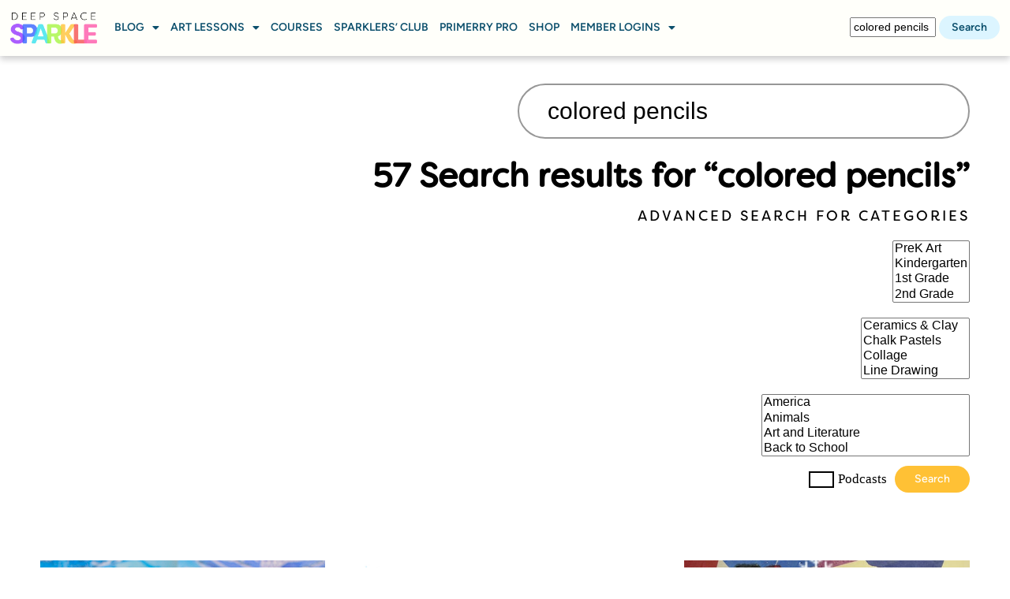

--- FILE ---
content_type: text/html; charset=UTF-8
request_url: https://www.deepspacesparkle.com/search/colored+pencils/
body_size: 96230
content:
<!DOCTYPE html>
<html lang="en-US" prefix="og: http://ogp.me/ns# fb: http://ogp.me/ns/fb#">
<head>
	<meta charset="UTF-8">
	<meta name="viewport" content="width=device-width, initial-scale=1.0, viewport-fit=cover" />			<title>
			You searched for colored pencils | Deep Space Sparkle		</title>
		<meta name='robots' content='noindex, follow, max-image-preview:large' />

<!-- This site is optimized with the Yoast SEO Premium plugin v4.7.1 - https://yoast.com/wordpress/plugins/seo/ -->
<meta name="robots" content="noindex,follow"/>
<link rel="canonical" href="https://www.deepspacesparkle.com/search/colored+pencils/" />
<link rel="next" href="https://www.deepspacesparkle.com/search/colored+pencils/page/2/" />
<meta property="og:locale" content="en_US" />
<meta property="og:type" content="object" />
<meta property="og:title" content="You searched for colored pencils | Deep Space Sparkle" />
<meta property="og:url" content="https://www.deepspacesparkle.com/search/colored+pencils/" />
<meta property="og:site_name" content="Deep Space Sparkle" />
<meta name="twitter:card" content="summary" />
<meta name="twitter:title" content="You searched for colored pencils | Deep Space Sparkle" />
<!-- / Yoast SEO Premium plugin. -->

<link rel='dns-prefetch' href='//ajax.googleapis.com' />
<script>
window._wpemojiSettings = {"baseUrl":"https:\/\/s.w.org\/images\/core\/emoji\/14.0.0\/72x72\/","ext":".png","svgUrl":"https:\/\/s.w.org\/images\/core\/emoji\/14.0.0\/svg\/","svgExt":".svg","source":{"concatemoji":"https:\/\/www.deepspacesparkle.com\/wp-includes\/js\/wp-emoji-release.min.js?ver=6.2.2"}};
/*! This file is auto-generated */
!function(e,a,t){var n,r,o,i=a.createElement("canvas"),p=i.getContext&&i.getContext("2d");function s(e,t){p.clearRect(0,0,i.width,i.height),p.fillText(e,0,0);e=i.toDataURL();return p.clearRect(0,0,i.width,i.height),p.fillText(t,0,0),e===i.toDataURL()}function c(e){var t=a.createElement("script");t.src=e,t.defer=t.type="text/javascript",a.getElementsByTagName("head")[0].appendChild(t)}for(o=Array("flag","emoji"),t.supports={everything:!0,everythingExceptFlag:!0},r=0;r<o.length;r++)t.supports[o[r]]=function(e){if(p&&p.fillText)switch(p.textBaseline="top",p.font="600 32px Arial",e){case"flag":return s("\ud83c\udff3\ufe0f\u200d\u26a7\ufe0f","\ud83c\udff3\ufe0f\u200b\u26a7\ufe0f")?!1:!s("\ud83c\uddfa\ud83c\uddf3","\ud83c\uddfa\u200b\ud83c\uddf3")&&!s("\ud83c\udff4\udb40\udc67\udb40\udc62\udb40\udc65\udb40\udc6e\udb40\udc67\udb40\udc7f","\ud83c\udff4\u200b\udb40\udc67\u200b\udb40\udc62\u200b\udb40\udc65\u200b\udb40\udc6e\u200b\udb40\udc67\u200b\udb40\udc7f");case"emoji":return!s("\ud83e\udef1\ud83c\udffb\u200d\ud83e\udef2\ud83c\udfff","\ud83e\udef1\ud83c\udffb\u200b\ud83e\udef2\ud83c\udfff")}return!1}(o[r]),t.supports.everything=t.supports.everything&&t.supports[o[r]],"flag"!==o[r]&&(t.supports.everythingExceptFlag=t.supports.everythingExceptFlag&&t.supports[o[r]]);t.supports.everythingExceptFlag=t.supports.everythingExceptFlag&&!t.supports.flag,t.DOMReady=!1,t.readyCallback=function(){t.DOMReady=!0},t.supports.everything||(n=function(){t.readyCallback()},a.addEventListener?(a.addEventListener("DOMContentLoaded",n,!1),e.addEventListener("load",n,!1)):(e.attachEvent("onload",n),a.attachEvent("onreadystatechange",function(){"complete"===a.readyState&&t.readyCallback()})),(e=t.source||{}).concatemoji?c(e.concatemoji):e.wpemoji&&e.twemoji&&(c(e.twemoji),c(e.wpemoji)))}(window,document,window._wpemojiSettings);
</script>
<style type="text/css">
img.wp-smiley,
img.emoji {
	display: inline !important;
	border: none !important;
	box-shadow: none !important;
	height: 1em !important;
	width: 1em !important;
	margin: 0 0.07em !important;
	vertical-align: -0.1em !important;
	background: none !important;
	padding: 0 !important;
}
</style>
	<link rel='stylesheet' id='wc-blocks-integration-css' href='https://www.deepspacesparkle.com/wp-content/plugins/woocommerce-subscriptions/vendor/woocommerce/subscriptions-core/build/index.css?ver=5.7.2' media='all' />
<link rel='stylesheet' id='acfwf-wc-cart-block-integration-css' href='https://www.deepspacesparkle.com/wp-content/plugins/advanced-coupons-for-woocommerce-free/dist/assets/index-467dde24.css?ver=1759378828' media='all' />
<link rel='stylesheet' id='acfwf-wc-checkout-block-integration-css' href='https://www.deepspacesparkle.com/wp-content/plugins/advanced-coupons-for-woocommerce-free/dist/assets/index-2a7d8588.css?ver=1759378828' media='all' />
<link rel='stylesheet' id='rprogessbar-css-css' href='https://www.deepspacesparkle.com/wp-content/themes/deep-space-sparkle/css/libs/jquery.rprogessbar.min.css?ver=1.0' media='all' />
<link rel='stylesheet' id='mediaelement-css' href='https://www.deepspacesparkle.com/wp-includes/js/mediaelement/mediaelementplayer-legacy.min.css?ver=4.2.17' media='all' />
<link rel='stylesheet' id='wp-mediaelement-css' href='https://www.deepspacesparkle.com/wp-includes/js/mediaelement/wp-mediaelement.min.css?ver=6.2.2' media='all' />
<link rel='stylesheet' id='wp-block-library-css' href='https://www.deepspacesparkle.com/wp-includes/css/dist/block-library/style.min.css?ver=6.2.2' media='all' />
<link rel='stylesheet' id='acfw-blocks-frontend-css' href='https://www.deepspacesparkle.com/wp-content/plugins/advanced-coupons-for-woocommerce-free/css/acfw-blocks-frontend.css?ver=4.6.9' media='all' />
<link rel='stylesheet' id='wc-blocks-vendors-style-css' href='https://www.deepspacesparkle.com/wp-content/plugins/woocommerce/packages/woocommerce-blocks/build/wc-blocks-vendors-style.css?ver=10.2.3' media='all' />
<link rel='stylesheet' id='wc-blocks-style-css' href='https://www.deepspacesparkle.com/wp-content/plugins/woocommerce/packages/woocommerce-blocks/build/wc-blocks-style.css?ver=10.2.3' media='all' />
<link rel='stylesheet' id='convertkit-broadcasts-css' href='https://www.deepspacesparkle.com/wp-content/plugins/convertkit/resources/frontend/css/broadcasts.css?ver=2.2.4' media='all' />
<link rel='stylesheet' id='convertkit-button-css' href='https://www.deepspacesparkle.com/wp-content/plugins/convertkit/resources/frontend/css/button.css?ver=2.2.4' media='all' />
<link rel='stylesheet' id='classic-theme-styles-css' href='https://www.deepspacesparkle.com/wp-includes/css/classic-themes.min.css?ver=6.2.2' media='all' />
<style id='global-styles-inline-css' type='text/css'>
body{--wp--preset--color--black: #000000;--wp--preset--color--cyan-bluish-gray: #abb8c3;--wp--preset--color--white: #ffffff;--wp--preset--color--pale-pink: #f78da7;--wp--preset--color--vivid-red: #cf2e2e;--wp--preset--color--luminous-vivid-orange: #ff6900;--wp--preset--color--luminous-vivid-amber: #fcb900;--wp--preset--color--light-green-cyan: #7bdcb5;--wp--preset--color--vivid-green-cyan: #00d084;--wp--preset--color--pale-cyan-blue: #8ed1fc;--wp--preset--color--vivid-cyan-blue: #0693e3;--wp--preset--color--vivid-purple: #9b51e0;--wp--preset--gradient--vivid-cyan-blue-to-vivid-purple: linear-gradient(135deg,rgba(6,147,227,1) 0%,rgb(155,81,224) 100%);--wp--preset--gradient--light-green-cyan-to-vivid-green-cyan: linear-gradient(135deg,rgb(122,220,180) 0%,rgb(0,208,130) 100%);--wp--preset--gradient--luminous-vivid-amber-to-luminous-vivid-orange: linear-gradient(135deg,rgba(252,185,0,1) 0%,rgba(255,105,0,1) 100%);--wp--preset--gradient--luminous-vivid-orange-to-vivid-red: linear-gradient(135deg,rgba(255,105,0,1) 0%,rgb(207,46,46) 100%);--wp--preset--gradient--very-light-gray-to-cyan-bluish-gray: linear-gradient(135deg,rgb(238,238,238) 0%,rgb(169,184,195) 100%);--wp--preset--gradient--cool-to-warm-spectrum: linear-gradient(135deg,rgb(74,234,220) 0%,rgb(151,120,209) 20%,rgb(207,42,186) 40%,rgb(238,44,130) 60%,rgb(251,105,98) 80%,rgb(254,248,76) 100%);--wp--preset--gradient--blush-light-purple: linear-gradient(135deg,rgb(255,206,236) 0%,rgb(152,150,240) 100%);--wp--preset--gradient--blush-bordeaux: linear-gradient(135deg,rgb(254,205,165) 0%,rgb(254,45,45) 50%,rgb(107,0,62) 100%);--wp--preset--gradient--luminous-dusk: linear-gradient(135deg,rgb(255,203,112) 0%,rgb(199,81,192) 50%,rgb(65,88,208) 100%);--wp--preset--gradient--pale-ocean: linear-gradient(135deg,rgb(255,245,203) 0%,rgb(182,227,212) 50%,rgb(51,167,181) 100%);--wp--preset--gradient--electric-grass: linear-gradient(135deg,rgb(202,248,128) 0%,rgb(113,206,126) 100%);--wp--preset--gradient--midnight: linear-gradient(135deg,rgb(2,3,129) 0%,rgb(40,116,252) 100%);--wp--preset--duotone--dark-grayscale: url('#wp-duotone-dark-grayscale');--wp--preset--duotone--grayscale: url('#wp-duotone-grayscale');--wp--preset--duotone--purple-yellow: url('#wp-duotone-purple-yellow');--wp--preset--duotone--blue-red: url('#wp-duotone-blue-red');--wp--preset--duotone--midnight: url('#wp-duotone-midnight');--wp--preset--duotone--magenta-yellow: url('#wp-duotone-magenta-yellow');--wp--preset--duotone--purple-green: url('#wp-duotone-purple-green');--wp--preset--duotone--blue-orange: url('#wp-duotone-blue-orange');--wp--preset--font-size--small: 13px;--wp--preset--font-size--medium: 20px;--wp--preset--font-size--large: 36px;--wp--preset--font-size--x-large: 42px;--wp--preset--spacing--20: 0.44rem;--wp--preset--spacing--30: 0.67rem;--wp--preset--spacing--40: 1rem;--wp--preset--spacing--50: 1.5rem;--wp--preset--spacing--60: 2.25rem;--wp--preset--spacing--70: 3.38rem;--wp--preset--spacing--80: 5.06rem;--wp--preset--shadow--natural: 6px 6px 9px rgba(0, 0, 0, 0.2);--wp--preset--shadow--deep: 12px 12px 50px rgba(0, 0, 0, 0.4);--wp--preset--shadow--sharp: 6px 6px 0px rgba(0, 0, 0, 0.2);--wp--preset--shadow--outlined: 6px 6px 0px -3px rgba(255, 255, 255, 1), 6px 6px rgba(0, 0, 0, 1);--wp--preset--shadow--crisp: 6px 6px 0px rgba(0, 0, 0, 1);}:where(.is-layout-flex){gap: 0.5em;}body .is-layout-flow > .alignleft{float: left;margin-inline-start: 0;margin-inline-end: 2em;}body .is-layout-flow > .alignright{float: right;margin-inline-start: 2em;margin-inline-end: 0;}body .is-layout-flow > .aligncenter{margin-left: auto !important;margin-right: auto !important;}body .is-layout-constrained > .alignleft{float: left;margin-inline-start: 0;margin-inline-end: 2em;}body .is-layout-constrained > .alignright{float: right;margin-inline-start: 2em;margin-inline-end: 0;}body .is-layout-constrained > .aligncenter{margin-left: auto !important;margin-right: auto !important;}body .is-layout-constrained > :where(:not(.alignleft):not(.alignright):not(.alignfull)){max-width: var(--wp--style--global--content-size);margin-left: auto !important;margin-right: auto !important;}body .is-layout-constrained > .alignwide{max-width: var(--wp--style--global--wide-size);}body .is-layout-flex{display: flex;}body .is-layout-flex{flex-wrap: wrap;align-items: center;}body .is-layout-flex > *{margin: 0;}:where(.wp-block-columns.is-layout-flex){gap: 2em;}.has-black-color{color: var(--wp--preset--color--black) !important;}.has-cyan-bluish-gray-color{color: var(--wp--preset--color--cyan-bluish-gray) !important;}.has-white-color{color: var(--wp--preset--color--white) !important;}.has-pale-pink-color{color: var(--wp--preset--color--pale-pink) !important;}.has-vivid-red-color{color: var(--wp--preset--color--vivid-red) !important;}.has-luminous-vivid-orange-color{color: var(--wp--preset--color--luminous-vivid-orange) !important;}.has-luminous-vivid-amber-color{color: var(--wp--preset--color--luminous-vivid-amber) !important;}.has-light-green-cyan-color{color: var(--wp--preset--color--light-green-cyan) !important;}.has-vivid-green-cyan-color{color: var(--wp--preset--color--vivid-green-cyan) !important;}.has-pale-cyan-blue-color{color: var(--wp--preset--color--pale-cyan-blue) !important;}.has-vivid-cyan-blue-color{color: var(--wp--preset--color--vivid-cyan-blue) !important;}.has-vivid-purple-color{color: var(--wp--preset--color--vivid-purple) !important;}.has-black-background-color{background-color: var(--wp--preset--color--black) !important;}.has-cyan-bluish-gray-background-color{background-color: var(--wp--preset--color--cyan-bluish-gray) !important;}.has-white-background-color{background-color: var(--wp--preset--color--white) !important;}.has-pale-pink-background-color{background-color: var(--wp--preset--color--pale-pink) !important;}.has-vivid-red-background-color{background-color: var(--wp--preset--color--vivid-red) !important;}.has-luminous-vivid-orange-background-color{background-color: var(--wp--preset--color--luminous-vivid-orange) !important;}.has-luminous-vivid-amber-background-color{background-color: var(--wp--preset--color--luminous-vivid-amber) !important;}.has-light-green-cyan-background-color{background-color: var(--wp--preset--color--light-green-cyan) !important;}.has-vivid-green-cyan-background-color{background-color: var(--wp--preset--color--vivid-green-cyan) !important;}.has-pale-cyan-blue-background-color{background-color: var(--wp--preset--color--pale-cyan-blue) !important;}.has-vivid-cyan-blue-background-color{background-color: var(--wp--preset--color--vivid-cyan-blue) !important;}.has-vivid-purple-background-color{background-color: var(--wp--preset--color--vivid-purple) !important;}.has-black-border-color{border-color: var(--wp--preset--color--black) !important;}.has-cyan-bluish-gray-border-color{border-color: var(--wp--preset--color--cyan-bluish-gray) !important;}.has-white-border-color{border-color: var(--wp--preset--color--white) !important;}.has-pale-pink-border-color{border-color: var(--wp--preset--color--pale-pink) !important;}.has-vivid-red-border-color{border-color: var(--wp--preset--color--vivid-red) !important;}.has-luminous-vivid-orange-border-color{border-color: var(--wp--preset--color--luminous-vivid-orange) !important;}.has-luminous-vivid-amber-border-color{border-color: var(--wp--preset--color--luminous-vivid-amber) !important;}.has-light-green-cyan-border-color{border-color: var(--wp--preset--color--light-green-cyan) !important;}.has-vivid-green-cyan-border-color{border-color: var(--wp--preset--color--vivid-green-cyan) !important;}.has-pale-cyan-blue-border-color{border-color: var(--wp--preset--color--pale-cyan-blue) !important;}.has-vivid-cyan-blue-border-color{border-color: var(--wp--preset--color--vivid-cyan-blue) !important;}.has-vivid-purple-border-color{border-color: var(--wp--preset--color--vivid-purple) !important;}.has-vivid-cyan-blue-to-vivid-purple-gradient-background{background: var(--wp--preset--gradient--vivid-cyan-blue-to-vivid-purple) !important;}.has-light-green-cyan-to-vivid-green-cyan-gradient-background{background: var(--wp--preset--gradient--light-green-cyan-to-vivid-green-cyan) !important;}.has-luminous-vivid-amber-to-luminous-vivid-orange-gradient-background{background: var(--wp--preset--gradient--luminous-vivid-amber-to-luminous-vivid-orange) !important;}.has-luminous-vivid-orange-to-vivid-red-gradient-background{background: var(--wp--preset--gradient--luminous-vivid-orange-to-vivid-red) !important;}.has-very-light-gray-to-cyan-bluish-gray-gradient-background{background: var(--wp--preset--gradient--very-light-gray-to-cyan-bluish-gray) !important;}.has-cool-to-warm-spectrum-gradient-background{background: var(--wp--preset--gradient--cool-to-warm-spectrum) !important;}.has-blush-light-purple-gradient-background{background: var(--wp--preset--gradient--blush-light-purple) !important;}.has-blush-bordeaux-gradient-background{background: var(--wp--preset--gradient--blush-bordeaux) !important;}.has-luminous-dusk-gradient-background{background: var(--wp--preset--gradient--luminous-dusk) !important;}.has-pale-ocean-gradient-background{background: var(--wp--preset--gradient--pale-ocean) !important;}.has-electric-grass-gradient-background{background: var(--wp--preset--gradient--electric-grass) !important;}.has-midnight-gradient-background{background: var(--wp--preset--gradient--midnight) !important;}.has-small-font-size{font-size: var(--wp--preset--font-size--small) !important;}.has-medium-font-size{font-size: var(--wp--preset--font-size--medium) !important;}.has-large-font-size{font-size: var(--wp--preset--font-size--large) !important;}.has-x-large-font-size{font-size: var(--wp--preset--font-size--x-large) !important;}
.wp-block-navigation a:where(:not(.wp-element-button)){color: inherit;}
:where(.wp-block-columns.is-layout-flex){gap: 2em;}
.wp-block-pullquote{font-size: 1.5em;line-height: 1.6;}
</style>
<link rel='stylesheet' id='cpsh-shortcodes-css' href='https://www.deepspacesparkle.com/wp-content/plugins/column-shortcodes//assets/css/shortcodes.css?ver=1.0.1' media='all' />
<link rel='stylesheet' id='topbar_css-css' href='https://www.deepspacesparkle.com/wp-content/plugins/top-bar-pro/inc/../css/topbar_style.min.css?ver=6.2.2' media='all' />
<link rel='stylesheet' id='woocommerce-layout-css' href='https://www.deepspacesparkle.com/wp-content/plugins/woocommerce/assets/css/woocommerce-layout.css?ver=7.8.0' media='all' />
<link rel='stylesheet' id='woocommerce-smallscreen-css' href='https://www.deepspacesparkle.com/wp-content/plugins/woocommerce/assets/css/woocommerce-smallscreen.css?ver=7.8.0' media='only screen and (max-width: 768px)' />
<link rel='stylesheet' id='woocommerce-general-css' href='https://www.deepspacesparkle.com/wp-content/plugins/woocommerce/assets/css/woocommerce.css?ver=7.8.0' media='all' />
<style id='woocommerce-inline-inline-css' type='text/css'>
.woocommerce form .form-row .required { visibility: visible; }
</style>
<link rel='stylesheet' id='wppopups-pro-css' href='https://www.deepspacesparkle.com/wp-content/plugins/wppopups/pro/assets/css/wppopups.css?ver=2.1.4.4' media='all' />
<link rel='stylesheet' id='wppopups-base-css' href='https://www.deepspacesparkle.com/wp-content/plugins/wppopups/src/assets/css/wppopups-base.css?ver=2.1.4.4' media='all' />
<link rel='stylesheet' id='html5blank-css' href='https://www.deepspacesparkle.com/wp-content/themes/deep-space-sparkle/css/site.css?ver=1.0' media='all' />
<link rel='stylesheet' id='elementor-lazyload-css' href='https://www.deepspacesparkle.com/wp-content/plugins/elementor/assets/css/modules/lazyload/frontend.min.css?ver=3.18.0' media='all' />
<link rel='stylesheet' id='inavii-styles-css' href='https://www.deepspacesparkle.com/wp-content/plugins/inavii-social-feed-for-elementor/assets/dist/css/inavii-styles.min.css?ver=2.6.9' media='all' />
<link rel='stylesheet' id='slider-swiper-css-css' href='https://www.deepspacesparkle.com/wp-content/plugins/inavii-social-feed-for-elementor/assets/vendors/swiper-bundle.min.css?ver=6.2.2' media='all' />
<link rel='stylesheet' id='elementor-icons-css' href='https://www.deepspacesparkle.com/wp-content/plugins/elementor/assets/lib/eicons/css/elementor-icons.min.css?ver=5.25.0' media='all' />
<link rel='stylesheet' id='elementor-frontend-css' href='https://www.deepspacesparkle.com/wp-content/uploads/elementor/css/custom-frontend.min.css?ver=1752103727' media='all' />
<link rel='stylesheet' id='swiper-css' href='https://www.deepspacesparkle.com/wp-content/plugins/elementor/assets/lib/swiper/v8/css/swiper.min.css?ver=8.4.5' media='all' />
<link rel='stylesheet' id='elementor-post-762809-css' href='https://www.deepspacesparkle.com/wp-content/uploads/elementor/css/post-762809.css?ver=1752103725' media='all' />
<link rel='stylesheet' id='elementor-pro-css' href='https://www.deepspacesparkle.com/wp-content/uploads/elementor/css/custom-pro-frontend.min.css?ver=1752103727' media='all' />
<link rel='stylesheet' id='elementor-global-css' href='https://www.deepspacesparkle.com/wp-content/uploads/elementor/css/global.css?ver=1752103728' media='all' />
<link rel='stylesheet' id='elementor-post-818385-css' href='https://www.deepspacesparkle.com/wp-content/uploads/elementor/css/post-818385.css?ver=1752103725' media='all' />
<link rel='stylesheet' id='elementor-post-818381-css' href='https://www.deepspacesparkle.com/wp-content/uploads/elementor/css/post-818381.css?ver=1764825598' media='all' />
<link rel='stylesheet' id='sv-wc-payment-gateway-payment-form-v5_11_4-css' href='https://www.deepspacesparkle.com/wp-content/plugins/woocommerce-gateway-authorize-net-cim/vendor/skyverge/wc-plugin-framework/woocommerce/payment-gateway/assets/css/frontend/sv-wc-payment-gateway-payment-form.min.css?ver=5.11.4' media='all' />
<link rel='stylesheet' id='wc-pb-checkout-blocks-css' href='https://www.deepspacesparkle.com/wp-content/plugins/woocommerce-product-bundles/assets/css/frontend/checkout-blocks.css?ver=6.20.0' media='all' />
<link rel='stylesheet' id='wc-bundle-style-css' href='https://www.deepspacesparkle.com/wp-content/plugins/woocommerce-product-bundles/assets/css/frontend/woocommerce.css?ver=6.20.0' media='all' />
<link rel='stylesheet' id='google-fonts-1-css' href='https://fonts.googleapis.com/css?family=Roboto%3A100%2C100italic%2C200%2C200italic%2C300%2C300italic%2C400%2C400italic%2C500%2C500italic%2C600%2C600italic%2C700%2C700italic%2C800%2C800italic%2C900%2C900italic&#038;display=swap&#038;ver=6.2.2' media='all' />
<link rel='stylesheet' id='elementor-icons-shared-0-css' href='https://www.deepspacesparkle.com/wp-content/plugins/elementor/assets/lib/font-awesome/css/fontawesome.min.css?ver=5.15.3' media='all' />
<link rel='stylesheet' id='elementor-icons-fa-solid-css' href='https://www.deepspacesparkle.com/wp-content/plugins/elementor/assets/lib/font-awesome/css/solid.min.css?ver=5.15.3' media='all' />
<link rel='stylesheet' id='elementor-icons-fa-brands-css' href='https://www.deepspacesparkle.com/wp-content/plugins/elementor/assets/lib/font-awesome/css/brands.min.css?ver=5.15.3' media='all' />
<link rel='stylesheet' id='elementor-icons-fa-regular-css' href='https://www.deepspacesparkle.com/wp-content/plugins/elementor/assets/lib/font-awesome/css/regular.min.css?ver=5.15.3' media='all' />
<link rel="preconnect" href="https://fonts.gstatic.com/" crossorigin><script src='https://ajax.googleapis.com/ajax/libs/jquery/2.1.1/jquery.min.js?ver=6.2.2' id='jquery-js'></script>
<script src='https://www.deepspacesparkle.com/wp-includes/js/dist/vendor/wp-polyfill-inert.min.js?ver=3.1.2' id='wp-polyfill-inert-js'></script>
<script src='https://www.deepspacesparkle.com/wp-includes/js/dist/vendor/regenerator-runtime.min.js?ver=0.13.11' id='regenerator-runtime-js'></script>
<script src='https://www.deepspacesparkle.com/wp-includes/js/dist/vendor/wp-polyfill.min.js?ver=3.15.0' id='wp-polyfill-js'></script>
<script src='https://www.deepspacesparkle.com/wp-includes/js/dist/hooks.min.js?ver=4169d3cf8e8d95a3d6d5' id='wp-hooks-js'></script>
<script id='zxcvbn-async-js-extra'>
var _zxcvbnSettings = {"src":"https:\/\/www.deepspacesparkle.com\/wp-includes\/js\/zxcvbn.min.js"};
</script>
<script src='https://www.deepspacesparkle.com/wp-includes/js/zxcvbn-async.min.js?ver=1.0' id='zxcvbn-async-js'></script>
<script id='topbar_js-js-extra'>
var tpbr_settings = {"initial_state":"open","user_who":"notloggedin","fixed":"notfixed","guests_or_users":"all","yn_close":"close","fontsize":"16","delay":"0","border":"noborder","message":"Enrollment for The Sparklers' Club is now OPEN!","status":"inactive","yn_button":"button","color":"#fc545d","button_text":"<span style=\"font-family: 'Figtree', sans-serif; font-weight: 700;\">JOIN TODAY<\/span>","button_url":"https:\/\/join.deepspacesparkle.com\/sparklers-club-enrollment-2026\/?utm_source=All+CTAs&utm_medium=Homepage&utm_campaign=L26+TSC+Enrollment","button_behavior":"newwindow","is_admin_bar":"","close_url":"https:\/\/www.deepspacesparkle.com\/wp-content\/plugins\/top-bar-pro\/inc\/..\/images\/close.png","excluded_ids":"845975","post_id":"435123","user_role":"guest","detect_sticky":"0","role_editor":"1","role_author":"1","role_contributor":"1","role_subscriber":"1","role_wp_support_plus_agent":"1","role_wp_support_plus_supervisor":"1","role_customer":"1","role_shop_manager":"1","role_revisor":"1","role_fue_manager":"1"};
</script>
<script src='https://www.deepspacesparkle.com/wp-content/plugins/top-bar-pro/inc/../js/tpbr.min.js?ver=6.2.2' id='topbar_js-js'></script>
<script id='wppopups-pro-js-js-extra'>
var wppopups_pro_vars = {"enable_stats":"1","ua_code":"","data_sampling":"","post_id":"0","l18n":{"wait":"Please wait","seconds":"seconds"}};
</script>
<script src='https://www.deepspacesparkle.com/wp-content/plugins/wppopups/pro/assets/js/wppopups.js?ver=2.1.4.4' id='wppopups-pro-js-js'></script>
<link rel="https://api.w.org/" href="https://www.deepspacesparkle.com/wp-json/" />
		<!-- GA Google Analytics @ https://m0n.co/ga -->
		<script async src="https://www.googletagmanager.com/gtag/js?id=G-MN3GG4PVDC"></script>
		<script>
			window.dataLayer = window.dataLayer || [];
			function gtag(){dataLayer.push(arguments);}
			gtag('js', new Date());
			gtag('config', 'G-MN3GG4PVDC');
		</script>

			<style type="text/css">.pp-podcast {opacity: 0;}</style>
		<meta name="p:domain_verify" content="3c4d1fc24617c2f4419c33795b3d7c52"/>	<noscript><style>.woocommerce-product-gallery{ opacity: 1 !important; }</style></noscript>
	<meta name="generator" content="Elementor 3.18.0; features: e_dom_optimization, e_optimized_assets_loading, additional_custom_breakpoints, block_editor_assets_optimize, e_image_loading_optimization; settings: css_print_method-external, google_font-enabled, font_display-swap">
<!-- Google tag (gtag.js) -->
<script async src="https://www.googletagmanager.com/gtag/js?id=G-MN3GG4PVDC">
</script>
<script>
  window.dataLayer = window.dataLayer || [];
  function gtag(){dataLayer.push(arguments);}
  gtag('js', new Date());

  gtag('config', 'G-MN3GG4PVDC');
</script>

<!-- Meta Pixel Code -->
<script type='text/javascript'>
!function(f,b,e,v,n,t,s){if(f.fbq)return;n=f.fbq=function(){n.callMethod?
n.callMethod.apply(n,arguments):n.queue.push(arguments)};if(!f._fbq)f._fbq=n;
n.push=n;n.loaded=!0;n.version='2.0';n.queue=[];t=b.createElement(e);t.async=!0;
t.src=v;s=b.getElementsByTagName(e)[0];s.parentNode.insertBefore(t,s)}(window,
document,'script','https://connect.facebook.net/en_US/fbevents.js?v=next');
</script>
<!-- End Meta Pixel Code -->
<script type='text/javascript'>fbq('init', '1106818599338083', {}, {
    "agent": "wordpress-6.2.2-3.0.12"
})</script><script type='text/javascript'>
    fbq('track', 'PageView', []);
  </script>
<!-- Meta Pixel Code -->
<noscript>
<img loading="lazy" height="1" width="1" style="display:none" alt="fbpx"
src="https://www.facebook.com/tr?id=1106818599338083&ev=PageView&noscript=1" />
</noscript>
<!-- End Meta Pixel Code -->
<link rel="modulepreload" href="https://www.deepspacesparkle.com/wp-content/plugins/advanced-coupons-for-woocommerce-free/dist/common/NoticesPlugin.4b31c3cc.js"  /><link rel="modulepreload" href="https://www.deepspacesparkle.com/wp-content/plugins/advanced-coupons-for-woocommerce-free/dist/common/NoticesPlugin.4b31c3cc.js"  /><link rel="icon" href="https://www.deepspacesparkle.com/wp-content/uploads/2019/10/DSS-Favicon-72-196-100x100.png" sizes="32x32" />
<link rel="icon" href="https://www.deepspacesparkle.com/wp-content/uploads/2019/10/DSS-Favicon-72-196-200x250.png" sizes="192x192" />
<link rel="apple-touch-icon" href="https://www.deepspacesparkle.com/wp-content/uploads/2019/10/DSS-Favicon-72-196-200x250.png" />
<meta name="msapplication-TileImage" content="https://www.deepspacesparkle.com/wp-content/uploads/2019/10/DSS-Favicon-72-196.png" />
		<style type="text/css" id="wp-custom-css">
			.wpforms-form .custom-button {
  background-color: #FFC135 !important;
  border-radius: 35px !important;
  padding: 12px 30px !important;
  font-size: 15px !important;
	font-weight: 700 !important;
  color: #fff !important;
	float: right !important;
}

.wpforms-form .custom-button:hover {
  box-shadow: 0px 4px 10px #ccc;
}

.cta-image{
  width: 100vw !important;
}




.type-post a{
	color:#4AB7F4;
	font-weight:bold;
	text-decoration:underline;
	
}

.mainContentSidebar a{
	font-weight:bold;

}


.leftSidebarCol a{
	color:#6082FF!important;
	font-weight:bold;
	
}
.col.span_9_of_12.tablet_12_of_12.mainContent--content

.woocommerce-Price-amount.amount{
   color:#6082FF;
}




menu-item-192556{
	font-weight:thin!important;
}


.sidebarSection  a{
	color:#6082FF;
	
}






.accountMenu a{
		color:#4AB7F4!important;
}

.pb--base a{
	color:#4AB7F4!important;
}

.woocommerce-LostPassword.lost_password a {
	color:#6082FF!important;
}

p a {
		color:#4AB7F4;
}

.page-numbers{
	color:#4AB7F4!important;

}

.page-numbers.current{
	color:#000000!important;
	font-weight:bold;
}

.current-menu-item a{
	color:#4AB7F4!important;
}

.pullRight.loginButton { color:#6082FF!important;
	
}
	
.search-submit{
		background-color:#4AB7F4;
	}

.cbxwpbookmark-mylist-item  a{
	color:#4AB7F4!important;
}
.cbxlbjs-item-widget {
	background-color:#4AB7F4!important;
}
.filter-option-inner-inner{
	font-family:Filson Soft!important;
		font-weight:bold;

}

.tagsCallout{
	font-family:Filson Soft!important;
		font-weight:bold;

}

.text-advance{
	font-family:Filson Soft!important;
}
.search-podcast {
		font-family:Filson Soft!important;
}

.search-lesson-btn{
	background-color:#FFC135!important;
}

.search-lesson-btn:hover{
		background-color:#FFC135!important;
}

.calloutIcon p{
	font-family:Filson Soft!important;
}

.timeBox p{
	font-family:Filson Soft!important;
}

.featuredTime p{
	font-family:Filson Soft!important;
}

.featuredIcon p{
		font-family:Filson Soft!important;
}

.tagsCallout a {
		font-family:Filson Soft!important;
}

.categoryLink{
		font-weight:700!important;
	font-family:Filson Soft!important;
}

.sidebarBox .Share-buttons-item--social span {
	font-family:Filson Soft!important;
    font-weight: bold;
}

.sidebarBox a span {
    font-weight: bold!important;
		font-family:Filson Soft!important;
}

.coloredBox {
	z-index:1!important;
}
		</style>
		</head>
<body class="search search-results theme-deep-space-sparkle woocommerce-no-js e-lazyload elementor-default elementor-kit-762809 elementor-page-840556">
<svg xmlns="http://www.w3.org/2000/svg" viewBox="0 0 0 0" width="0" height="0" focusable="false" role="none" style="visibility: hidden; position: absolute; left: -9999px; overflow: hidden;" ><defs><filter id="wp-duotone-dark-grayscale"><feColorMatrix color-interpolation-filters="sRGB" type="matrix" values=" .299 .587 .114 0 0 .299 .587 .114 0 0 .299 .587 .114 0 0 .299 .587 .114 0 0 " /><feComponentTransfer color-interpolation-filters="sRGB" ><feFuncR type="table" tableValues="0 0.49803921568627" /><feFuncG type="table" tableValues="0 0.49803921568627" /><feFuncB type="table" tableValues="0 0.49803921568627" /><feFuncA type="table" tableValues="1 1" /></feComponentTransfer><feComposite in2="SourceGraphic" operator="in" /></filter></defs></svg><svg xmlns="http://www.w3.org/2000/svg" viewBox="0 0 0 0" width="0" height="0" focusable="false" role="none" style="visibility: hidden; position: absolute; left: -9999px; overflow: hidden;" ><defs><filter id="wp-duotone-grayscale"><feColorMatrix color-interpolation-filters="sRGB" type="matrix" values=" .299 .587 .114 0 0 .299 .587 .114 0 0 .299 .587 .114 0 0 .299 .587 .114 0 0 " /><feComponentTransfer color-interpolation-filters="sRGB" ><feFuncR type="table" tableValues="0 1" /><feFuncG type="table" tableValues="0 1" /><feFuncB type="table" tableValues="0 1" /><feFuncA type="table" tableValues="1 1" /></feComponentTransfer><feComposite in2="SourceGraphic" operator="in" /></filter></defs></svg><svg xmlns="http://www.w3.org/2000/svg" viewBox="0 0 0 0" width="0" height="0" focusable="false" role="none" style="visibility: hidden; position: absolute; left: -9999px; overflow: hidden;" ><defs><filter id="wp-duotone-purple-yellow"><feColorMatrix color-interpolation-filters="sRGB" type="matrix" values=" .299 .587 .114 0 0 .299 .587 .114 0 0 .299 .587 .114 0 0 .299 .587 .114 0 0 " /><feComponentTransfer color-interpolation-filters="sRGB" ><feFuncR type="table" tableValues="0.54901960784314 0.98823529411765" /><feFuncG type="table" tableValues="0 1" /><feFuncB type="table" tableValues="0.71764705882353 0.25490196078431" /><feFuncA type="table" tableValues="1 1" /></feComponentTransfer><feComposite in2="SourceGraphic" operator="in" /></filter></defs></svg><svg xmlns="http://www.w3.org/2000/svg" viewBox="0 0 0 0" width="0" height="0" focusable="false" role="none" style="visibility: hidden; position: absolute; left: -9999px; overflow: hidden;" ><defs><filter id="wp-duotone-blue-red"><feColorMatrix color-interpolation-filters="sRGB" type="matrix" values=" .299 .587 .114 0 0 .299 .587 .114 0 0 .299 .587 .114 0 0 .299 .587 .114 0 0 " /><feComponentTransfer color-interpolation-filters="sRGB" ><feFuncR type="table" tableValues="0 1" /><feFuncG type="table" tableValues="0 0.27843137254902" /><feFuncB type="table" tableValues="0.5921568627451 0.27843137254902" /><feFuncA type="table" tableValues="1 1" /></feComponentTransfer><feComposite in2="SourceGraphic" operator="in" /></filter></defs></svg><svg xmlns="http://www.w3.org/2000/svg" viewBox="0 0 0 0" width="0" height="0" focusable="false" role="none" style="visibility: hidden; position: absolute; left: -9999px; overflow: hidden;" ><defs><filter id="wp-duotone-midnight"><feColorMatrix color-interpolation-filters="sRGB" type="matrix" values=" .299 .587 .114 0 0 .299 .587 .114 0 0 .299 .587 .114 0 0 .299 .587 .114 0 0 " /><feComponentTransfer color-interpolation-filters="sRGB" ><feFuncR type="table" tableValues="0 0" /><feFuncG type="table" tableValues="0 0.64705882352941" /><feFuncB type="table" tableValues="0 1" /><feFuncA type="table" tableValues="1 1" /></feComponentTransfer><feComposite in2="SourceGraphic" operator="in" /></filter></defs></svg><svg xmlns="http://www.w3.org/2000/svg" viewBox="0 0 0 0" width="0" height="0" focusable="false" role="none" style="visibility: hidden; position: absolute; left: -9999px; overflow: hidden;" ><defs><filter id="wp-duotone-magenta-yellow"><feColorMatrix color-interpolation-filters="sRGB" type="matrix" values=" .299 .587 .114 0 0 .299 .587 .114 0 0 .299 .587 .114 0 0 .299 .587 .114 0 0 " /><feComponentTransfer color-interpolation-filters="sRGB" ><feFuncR type="table" tableValues="0.78039215686275 1" /><feFuncG type="table" tableValues="0 0.94901960784314" /><feFuncB type="table" tableValues="0.35294117647059 0.47058823529412" /><feFuncA type="table" tableValues="1 1" /></feComponentTransfer><feComposite in2="SourceGraphic" operator="in" /></filter></defs></svg><svg xmlns="http://www.w3.org/2000/svg" viewBox="0 0 0 0" width="0" height="0" focusable="false" role="none" style="visibility: hidden; position: absolute; left: -9999px; overflow: hidden;" ><defs><filter id="wp-duotone-purple-green"><feColorMatrix color-interpolation-filters="sRGB" type="matrix" values=" .299 .587 .114 0 0 .299 .587 .114 0 0 .299 .587 .114 0 0 .299 .587 .114 0 0 " /><feComponentTransfer color-interpolation-filters="sRGB" ><feFuncR type="table" tableValues="0.65098039215686 0.40392156862745" /><feFuncG type="table" tableValues="0 1" /><feFuncB type="table" tableValues="0.44705882352941 0.4" /><feFuncA type="table" tableValues="1 1" /></feComponentTransfer><feComposite in2="SourceGraphic" operator="in" /></filter></defs></svg><svg xmlns="http://www.w3.org/2000/svg" viewBox="0 0 0 0" width="0" height="0" focusable="false" role="none" style="visibility: hidden; position: absolute; left: -9999px; overflow: hidden;" ><defs><filter id="wp-duotone-blue-orange"><feColorMatrix color-interpolation-filters="sRGB" type="matrix" values=" .299 .587 .114 0 0 .299 .587 .114 0 0 .299 .587 .114 0 0 .299 .587 .114 0 0 " /><feComponentTransfer color-interpolation-filters="sRGB" ><feFuncR type="table" tableValues="0.098039215686275 1" /><feFuncG type="table" tableValues="0 0.66274509803922" /><feFuncB type="table" tableValues="0.84705882352941 0.41960784313725" /><feFuncA type="table" tableValues="1 1" /></feComponentTransfer><feComposite in2="SourceGraphic" operator="in" /></filter></defs></svg>		<div data-elementor-type="header" data-elementor-id="818385" class="elementor elementor-818385 elementor-location-header">
						<div class="elementor-element elementor-element-364eb8dc e-con-full e-flex e-con e-parent" data-id="364eb8dc" data-element_type="container" data-settings="{&quot;content_width&quot;:&quot;full&quot;,&quot;background_background&quot;:&quot;classic&quot;,&quot;container_type&quot;:&quot;flex&quot;}" data-core-v316-plus="true">
		<a class="elementor-element elementor-element-58d80688 e-con-full e-flex e-con e-child" data-id="58d80688" data-element_type="container" data-settings="{&quot;content_width&quot;:&quot;full&quot;,&quot;container_type&quot;:&quot;flex&quot;}" href="https://www.deepspacesparkle.com/">
				<div class="elementor-element elementor-element-602c88c0 elementor-widget elementor-widget-image" data-id="602c88c0" data-element_type="widget" data-widget_type="image.default">
				<div class="elementor-widget-container">
															<img loading="lazy" width="6250" height="3334" src="https://www.deepspacesparkle.com/wp-content/uploads/2024/05/DSS-LOGO-3.png" class="attachment-full size-full wp-image-817974" alt="" />															</div>
				</div>
				</a>
		<div class="elementor-element elementor-element-66fe35db e-con-full e-flex e-con e-child" data-id="66fe35db" data-element_type="container" data-settings="{&quot;content_width&quot;:&quot;full&quot;,&quot;container_type&quot;:&quot;flex&quot;}">
				<div class="elementor-element elementor-element-3c3490fe elementor-nav-menu--stretch elementor-nav-menu__text-align-center elementor-nav-menu__align-left elementor-widget-laptop__width-initial elementor-nav-menu--dropdown-tablet elementor-nav-menu--toggle elementor-nav-menu--burger elementor-widget elementor-widget-nav-menu" data-id="3c3490fe" data-element_type="widget" data-settings="{&quot;full_width&quot;:&quot;stretch&quot;,&quot;layout&quot;:&quot;horizontal&quot;,&quot;submenu_icon&quot;:{&quot;value&quot;:&quot;&lt;i class=\&quot;fas fa-caret-down\&quot;&gt;&lt;\/i&gt;&quot;,&quot;library&quot;:&quot;fa-solid&quot;},&quot;toggle&quot;:&quot;burger&quot;}" data-widget_type="nav-menu.default">
				<div class="elementor-widget-container">
						<nav class="elementor-nav-menu--main elementor-nav-menu__container elementor-nav-menu--layout-horizontal e--pointer-none">
				<ul id="menu-1-3c3490fe" class="elementor-nav-menu"><li class="menu-item menu-item-type-custom menu-item-object-custom menu-item-has-children menu-item-828113"><a href="https://www.deepspacesparkle.com/category/art-lessons/" class="elementor-item">BLOG</a>
<ul class="sub-menu elementor-nav-menu--dropdown">
	<li class="menu-item menu-item-type-custom menu-item-object-custom menu-item-839310"><a href="https://www.deepspacesparkle.com/category/how-to-teach-art/" class="elementor-sub-item">HOW TO TEACH ART</a></li>
	<li class="menu-item menu-item-type-custom menu-item-object-custom menu-item-839314"><a href="https://www.deepspacesparkle.com/category/how-to-teach-art/artroom-management/" class="elementor-sub-item">ART ROOM MANAGEMENT</a></li>
	<li class="menu-item menu-item-type-custom menu-item-object-custom menu-item-839315"><a href="https://www.deepspacesparkle.com/category/how-to-teach-art/organization/" class="elementor-sub-item">ART ROOM ORGANIZATION</a></li>
	<li class="menu-item menu-item-type-custom menu-item-object-custom menu-item-839316"><a href="https://www.deepspacesparkle.com/category/how-to-teach-art/planning/" class="elementor-sub-item">ART CURRICULUM PLANNING</a></li>
	<li class="menu-item menu-item-type-custom menu-item-object-custom menu-item-839317"><a href="https://www.deepspacesparkle.com/category/primerry-pro/" class="elementor-sub-item">HOW TO START A BUSINESS</a></li>
</ul>
</li>
<li class="menu-item menu-item-type-custom menu-item-object-custom menu-item-has-children menu-item-828125"><a href="https://www.deepspacesparkle.com/category/art-lessons/" class="elementor-item">ART LESSONS</a>
<ul class="sub-menu elementor-nav-menu--dropdown">
	<li class="menu-item menu-item-type-custom menu-item-object-custom menu-item-839313"><a href="https://www.deepspacesparkle.com/art-by-subject/" class="elementor-sub-item">ART LESSONS BY SUBJECT</a></li>
	<li class="menu-item menu-item-type-custom menu-item-object-custom menu-item-839312"><a href="https://www.deepspacesparkle.com/art-by-grade-level/" class="elementor-sub-item">ART LESSONS BY GRADE</a></li>
	<li class="menu-item menu-item-type-custom menu-item-object-custom menu-item-839311"><a href="https://www.deepspacesparkle.com/art-by-technique/" class="elementor-sub-item">ART LESSONS BY TECHNIQUE</a></li>
	<li class="menu-item menu-item-type-custom menu-item-object-custom menu-item-839407"><a href="https://www.deepspacesparkle.com/category/45-minute-art-lessons/" class="elementor-sub-item">QUICK ART LESSONS</a></li>
	<li class="menu-item menu-item-type-custom menu-item-object-custom menu-item-839408"><a href="https://www.deepspacesparkle.com/category/art-videos/" class="elementor-sub-item">VIDEO TUTORIALS</a></li>
</ul>
</li>
<li class="menu-item menu-item-type-custom menu-item-object-custom menu-item-840676"><a href="https://www.deepspacesparkle.com/courses/" class="elementor-item">COURSES</a></li>
<li class="menu-item menu-item-type-custom menu-item-object-custom menu-item-840677"><a href="https://www.sparklersclub.com/" class="elementor-item">SPARKLERS&#8217; CLUB</a></li>
<li class="menu-item menu-item-type-custom menu-item-object-custom menu-item-840678"><a href="https://primerrypro.com/" class="elementor-item">PRIMERRY PRO</a></li>
<li class="menu-item menu-item-type-custom menu-item-object-custom menu-item-837278"><a href="https://www.deepspacesparkle.com/shop-new/" class="elementor-item">SHOP</a></li>
<li class="menu-item menu-item-type-custom menu-item-object-custom menu-item-has-children menu-item-832263"><a href="#" class="elementor-item elementor-item-anchor">MEMBER LOGINS</a>
<ul class="sub-menu elementor-nav-menu--dropdown">
	<li class="menu-item menu-item-type-custom menu-item-object-custom menu-item-832264"><a href="https://www.sparklersclub.com/tsc/" class="elementor-sub-item">SPARKLERS&#8217; CLUB</a></li>
	<li class="menu-item menu-item-type-custom menu-item-object-custom menu-item-832266"><a href="https://deepspacesparkle.mykajabi.com/login" class="elementor-sub-item">ART COURSES</a></li>
	<li class="menu-item menu-item-type-custom menu-item-object-custom menu-item-832265"><a href="https://primerryprostudio.com/login" class="elementor-sub-item">PRO STUDIO</a></li>
	<li class="menu-item menu-item-type-custom menu-item-object-custom menu-item-839556"><a href="https://primerryproacademy.com/login" class="elementor-sub-item">PRO ACADEMY</a></li>
</ul>
</li>
</ul>			</nav>
					<div class="elementor-menu-toggle" role="button" tabindex="0" aria-label="Menu Toggle" aria-expanded="false">
			<i aria-hidden="true" role="presentation" class="elementor-menu-toggle__icon--open eicon-menu-bar"></i><i aria-hidden="true" role="presentation" class="elementor-menu-toggle__icon--close eicon-close"></i>			<span class="elementor-screen-only">Menu</span>
		</div>
					<nav class="elementor-nav-menu--dropdown elementor-nav-menu__container" aria-hidden="true">
				<ul id="menu-2-3c3490fe" class="elementor-nav-menu"><li class="menu-item menu-item-type-custom menu-item-object-custom menu-item-has-children menu-item-828113"><a href="https://www.deepspacesparkle.com/category/art-lessons/" class="elementor-item" tabindex="-1">BLOG</a>
<ul class="sub-menu elementor-nav-menu--dropdown">
	<li class="menu-item menu-item-type-custom menu-item-object-custom menu-item-839310"><a href="https://www.deepspacesparkle.com/category/how-to-teach-art/" class="elementor-sub-item" tabindex="-1">HOW TO TEACH ART</a></li>
	<li class="menu-item menu-item-type-custom menu-item-object-custom menu-item-839314"><a href="https://www.deepspacesparkle.com/category/how-to-teach-art/artroom-management/" class="elementor-sub-item" tabindex="-1">ART ROOM MANAGEMENT</a></li>
	<li class="menu-item menu-item-type-custom menu-item-object-custom menu-item-839315"><a href="https://www.deepspacesparkle.com/category/how-to-teach-art/organization/" class="elementor-sub-item" tabindex="-1">ART ROOM ORGANIZATION</a></li>
	<li class="menu-item menu-item-type-custom menu-item-object-custom menu-item-839316"><a href="https://www.deepspacesparkle.com/category/how-to-teach-art/planning/" class="elementor-sub-item" tabindex="-1">ART CURRICULUM PLANNING</a></li>
	<li class="menu-item menu-item-type-custom menu-item-object-custom menu-item-839317"><a href="https://www.deepspacesparkle.com/category/primerry-pro/" class="elementor-sub-item" tabindex="-1">HOW TO START A BUSINESS</a></li>
</ul>
</li>
<li class="menu-item menu-item-type-custom menu-item-object-custom menu-item-has-children menu-item-828125"><a href="https://www.deepspacesparkle.com/category/art-lessons/" class="elementor-item" tabindex="-1">ART LESSONS</a>
<ul class="sub-menu elementor-nav-menu--dropdown">
	<li class="menu-item menu-item-type-custom menu-item-object-custom menu-item-839313"><a href="https://www.deepspacesparkle.com/art-by-subject/" class="elementor-sub-item" tabindex="-1">ART LESSONS BY SUBJECT</a></li>
	<li class="menu-item menu-item-type-custom menu-item-object-custom menu-item-839312"><a href="https://www.deepspacesparkle.com/art-by-grade-level/" class="elementor-sub-item" tabindex="-1">ART LESSONS BY GRADE</a></li>
	<li class="menu-item menu-item-type-custom menu-item-object-custom menu-item-839311"><a href="https://www.deepspacesparkle.com/art-by-technique/" class="elementor-sub-item" tabindex="-1">ART LESSONS BY TECHNIQUE</a></li>
	<li class="menu-item menu-item-type-custom menu-item-object-custom menu-item-839407"><a href="https://www.deepspacesparkle.com/category/45-minute-art-lessons/" class="elementor-sub-item" tabindex="-1">QUICK ART LESSONS</a></li>
	<li class="menu-item menu-item-type-custom menu-item-object-custom menu-item-839408"><a href="https://www.deepspacesparkle.com/category/art-videos/" class="elementor-sub-item" tabindex="-1">VIDEO TUTORIALS</a></li>
</ul>
</li>
<li class="menu-item menu-item-type-custom menu-item-object-custom menu-item-840676"><a href="https://www.deepspacesparkle.com/courses/" class="elementor-item" tabindex="-1">COURSES</a></li>
<li class="menu-item menu-item-type-custom menu-item-object-custom menu-item-840677"><a href="https://www.sparklersclub.com/" class="elementor-item" tabindex="-1">SPARKLERS&#8217; CLUB</a></li>
<li class="menu-item menu-item-type-custom menu-item-object-custom menu-item-840678"><a href="https://primerrypro.com/" class="elementor-item" tabindex="-1">PRIMERRY PRO</a></li>
<li class="menu-item menu-item-type-custom menu-item-object-custom menu-item-837278"><a href="https://www.deepspacesparkle.com/shop-new/" class="elementor-item" tabindex="-1">SHOP</a></li>
<li class="menu-item menu-item-type-custom menu-item-object-custom menu-item-has-children menu-item-832263"><a href="#" class="elementor-item elementor-item-anchor" tabindex="-1">MEMBER LOGINS</a>
<ul class="sub-menu elementor-nav-menu--dropdown">
	<li class="menu-item menu-item-type-custom menu-item-object-custom menu-item-832264"><a href="https://www.sparklersclub.com/tsc/" class="elementor-sub-item" tabindex="-1">SPARKLERS&#8217; CLUB</a></li>
	<li class="menu-item menu-item-type-custom menu-item-object-custom menu-item-832266"><a href="https://deepspacesparkle.mykajabi.com/login" class="elementor-sub-item" tabindex="-1">ART COURSES</a></li>
	<li class="menu-item menu-item-type-custom menu-item-object-custom menu-item-832265"><a href="https://primerryprostudio.com/login" class="elementor-sub-item" tabindex="-1">PRO STUDIO</a></li>
	<li class="menu-item menu-item-type-custom menu-item-object-custom menu-item-839556"><a href="https://primerryproacademy.com/login" class="elementor-sub-item" tabindex="-1">PRO ACADEMY</a></li>
</ul>
</li>
</ul>			</nav>
				</div>
				</div>
				</div>
		<div class="elementor-element elementor-element-2e289c1c e-con-full e-flex e-con e-child" data-id="2e289c1c" data-element_type="container" data-settings="{&quot;content_width&quot;:&quot;full&quot;,&quot;container_type&quot;:&quot;flex&quot;}">
				<div class="elementor-element elementor-element-48a1e8e9 elementor-widget-tablet__width-inherit elementor-widget-laptop__width-inherit elementor-widget__width-inherit elementor-widget elementor-widget-wp-widget-search" data-id="48a1e8e9" data-element_type="widget" data-widget_type="wp-widget-search.default">
				<div class="elementor-widget-container">
			<!-- search -->
<form class="search" method="get" action="https://www.deepspacesparkle.com" role="search">
	<input class="search-input" type="search" name="s" placeholder="To search, type and hit enter." value="colored pencils">
	<button class="search-submit" type="submit" role="button">Search</button>
</form>
<!-- /search -->		</div>
				</div>
				</div>
				</div>
						</div>
		

		<div class="wrapper well--s">
			<div class="container">
				<div class="grid-group gutter--m hasRows--mobile row_of_1--mobile">
									<div class="col span_10_of_10 mobile_12_of_12 singleColumn centralContent">
										<form class="search" method="get" action="https://www.deepspacesparkle.com" role="search">
						   <input class="search-input-data" type="search" name="s" placeholder="To search, type and hit enter." value="colored pencils">
						</form>
						<!-- <h1 class="Search-results-fo"></h1> -->
												<h1 class="Search-results-fo"><span class="number-of-lesson">57</span> Search results <span class="search-results">for “colored pencils”</span></h1>
					
													<form class="search" method="get" action="https://www.deepspacesparkle.com" role="search">
								<h5 class="text-advance">Advanced Search For Categories</h5>
								<div class="row">
									<div class="col-lg-3 col-md-6">
										<div class="select multiple-select">
																						<select class="selectpicker" multiple data-selected-text-format="count>0" title="Grade Levels" data-count-selected-text= "Grade Levels <i class='u-tag'> &#x25A0; </i> {0}" name="lessons-category" id="lessons-category" multiple="multiple">
												<option value="280">PreK Art</option>
												<option value="66">Kindergarten</option>
												<option value="69">1st Grade </option><option value="70">2nd Grade </option><option value="71">3rd Grade </option><option value="72">4th Grade </option><option value="73">5th Grade </option><option value="74">6th Grade </option>											</select>
										</div>
									</div>
									<div class="col-lg-3 col-md-6">
										<div class="select multiple-select">
																						<select class="selectpicker" multiple data-selected-text-format="count>0" title="Art Technique" data-count-selected-text= "Art Technique <i class='u-tag'> &#x25A0; </i> {0}" name="art-category" id="art-category" multiple="multiple">
												<option value="86">Ceramics &amp; Clay</option><option value="87">Chalk Pastels</option><option value="144">Collage</option><option value="101">Line Drawing</option><option value="187">Markers</option><option value="204">Paper Projects</option><option value="199">Pastels &amp; Crayons</option><option value="105">Tempera Paint</option><option value="118">Watercolors</option>									
											</select>
										</div>
									</div>
								   <div class="col-lg-3 col-md-6">
									<div class="select multiple-select">
																				<select class="selectpicker" multiple data-selected-text-format="count>0"  data-count-selected-text= "Subject <i class='u-tag'> &#x25A0; </i> {0}"  title="Subject" name="subject-category" id="subject-category" multiple="multiple">
											<option value="120">America</option><option value="121">Animals</option><option value="122">Art and Literature</option><option value="7740">Back to School</option><option value="123">Birds</option><option value="83">Boats, Cars and Trucks</option><option value="85">Buildings and Architecture</option><option value="310">Christmas</option><option value="88">Color Wheels &amp; Theory</option><option value="7790">Contemporary Artists</option><option value="91">Culture Based</option><option value="94">Fairytales</option><option value="95">Fall Art</option><option value="96">Famous Artists</option><option value="98">Fish and Sea Life</option><option value="7611">Flowers</option><option value="100">Inclusion/Special Needs Art Projects</option><option value="103">Mexican Culture</option><option value="315">Nature &amp; Landscapes</option><option value="108">Portraits</option><option value="109">Recycled Art Materials</option><option value="110">Reptiles &amp; Dinosaurs</option><option value="115">Spring Art</option><option value="318">Summer Art</option><option value="278">Valentine's Day Art</option><option value="119">Winter Art</option>									
										</select>
									</div>
								</div>
				
																		<div class="col-lg-3 col-md-6 productcast-zero ">
										<div class="search-podcast ">
											 <input class="styled-checkbox" id="product-cast-data" type="checkbox" value="331">
    										<label for="product-cast-data">Podcasts</label>
											<button class="search-submit search-lesson-btn" type="button" role="button">Search</button>
										</div>
									</div>	
								</div>
				
							</form>
																			<div class="callout-list">
						<div class="loading" style="display:none"><img src="https://www.deepspacesparkle.com/wp-content/themes/deep-space-sparkle/img/loader.gif"></div>
						<div class="grid-group calloutList categoryList hasRows row_of_3 gutter--m hasRows--tablet row_of_2--tablet row_of_1--mobile hasRows--mobile well">
																										
	<div class="col calloutItem isWhite span_4_of_12 tablet_6_of_12 mobile_12_of_12">
		<div class="inner">
			
			<a href="https://www.deepspacesparkle.com/ceramic-snowmen/" >				<img class="postThumbnail" src="https://www.deepspacesparkle.com/wp-content/uploads/2007/12/ceramic-snowman.png" alt="" />
			</a>

			<div class="calloutBottom">
				<div class="leftCallout textCallout">
					<a href="https://www.deepspacesparkle.com/ceramic-snowmen/" >					<h3>Ceramic Snowmen</h3>
					</a>	<p><span class="excerpt_part">With great skill and enthusiasm, my Kinder classes created ceramic snowmen as gifts for their parents this holiday season. For art teachers, this is a fairly easy lesson to do....</span>... <a href="https://www.deepspacesparkle.com/ceramic-snowmen/" >Learn More</a></p>
				</div>
				<div class="rightCallout">
									<div class=" iconCallout">
													<div class="calloutIcon isPalette3" >
																									<img src="https://www.deepspacesparkle.com/wp-content/uploads/2016/11/Video-icon.png" alt="" />
															</div>
													</div>

					
					
					<div class=" bookmarkCallout">
					<div class="bottomBar">
													<div class="timeBox isPalette6">
								<p>80</p>
								<p>Min</p>
							</div>
																		</div>
				</div>
												</div>
	
<hr class="isPalette6">


				<div class="tagsCallout">
					<strong>Related Categories: </strong><a href="https://www.deepspacesparkle.com/category/art-lessons/first-grade-art-lessons/" rel="tag">1st Grade Art Lessons</a> <a href="https://www.deepspacesparkle.com/category/lessons-by-technique/ceramics/" rel="tag">Ceramics &amp; Clay</a> <a href="https://www.deepspacesparkle.com/category/art-lessons-by-subject/inclusionspecial-needs-art-projects/" rel="tag">Inclusion/Special Needs Art Projects</a> <a href="https://www.deepspacesparkle.com/category/art-lessons/kindergarten-art-lessons/" rel="tag">Kindergarten Art Lessons</a> <a href="https://www.deepspacesparkle.com/category/art-videos/" rel="tag">Video Tutorials</a> <a href="https://www.deepspacesparkle.com/category/art-lessons-by-subject/winter-art/" rel="tag">Winter Art</a>				</div>

			</div> <!-- calloutBottom -->


		</div> <!-- inner -->

	</div>


	<!-- <article id="post-29" class="post-29 post type-post status-publish format-standard has-post-thumbnail hentry category-first-grade-art-lessons category-ceramics category-inclusionspecial-needs-art-projects category-kindergarten-art-lessons category-art-videos category-winter-art tag-snowmen">

					<a href="https://www.deepspacesparkle.com/ceramic-snowmen/" title="Ceramic Snowmen">
				<img data-pin-url="https://www.deepspacesparkle.com/ceramic-snowmen/" src="https://www.deepspacesparkle.com/wp-content/uploads/2007/12/ceramic-snowman.png" class="attachment-120x120 size-120x120 wp-post-image" alt="" decoding="async" srcset="https://www.deepspacesparkle.com/wp-content/uploads/2007/12/ceramic-snowman.png 720w, https://www.deepspacesparkle.com/wp-content/uploads/2007/12/ceramic-snowman-300x188.png 300w" sizes="(max-width: 120px) 100vw, 120px" />			</a>
		
		<h2>
			<a href="https://www.deepspacesparkle.com/ceramic-snowmen/" title="Ceramic Snowmen">Ceramic Snowmen</a>
		</h2>

		<span class="date">December 31, 2007 10:20 am</span>
		<span class="author">Published by <a href="https://www.deepspacesparkle.com/author/patty/" title="Posts by Patty Palmer" rel="author">Patty Palmer</a></span>
		<span class="comments"><a href="https://www.deepspacesparkle.com/ceramic-snowmen/#comments">30 Comments</a></span>


		
	</article> -->


																		
	<div class="col calloutItem isWhite span_4_of_12 tablet_6_of_12 mobile_12_of_12">
		<div class="inner">
			
			<a href="https://www.deepspacesparkle.com/van-gogh-sunflowers/" >				<img class="postThumbnail" src="https://www.deepspacesparkle.com/wp-content/uploads/2022/03/Feature-Van-Gogh-Sunflowers-in-Oil-Pastel-and-Tempera-Paint.jpg" alt="" />
			</a>

			<div class="calloutBottom">
				<div class="leftCallout textCallout">
					<a href="https://www.deepspacesparkle.com/van-gogh-sunflowers/" >					<h3>Van Gogh Sunflowers in Oil Pastel and Tempera Paint</h3>
					</a>	<p><span class="excerpt_part">Van Gogh&rsquo;s paintings of sunflowers are easily some of his most famous, making them widely recognized in the classroom. In fact, many students end up creating their own version at...</span>... <a href="https://www.deepspacesparkle.com/van-gogh-sunflowers/" >Learn More</a></p>
				</div>
				<div class="rightCallout">
									<div class=" iconCallout">
																					<div class="calloutIcon isPalette2" >
									<p >
										3									</p>
																	</div>
																				</div>

					
					
													</div>
	
<hr class="isPalette6">


				<div class="tagsCallout">
					<strong>Related Categories: </strong><a href="https://www.deepspacesparkle.com/category/art-lessons/third-grade-art-lessons/" rel="tag">3rd Grade Art Lessons</a> <a href="https://www.deepspacesparkle.com/category/art-lessons-by-subject/famous-artists/" rel="tag">Famous Artists</a> <a href="https://www.deepspacesparkle.com/category/lessons-by-technique/oil-pastel/" rel="tag">Pastels &amp; Crayons</a> <a href="https://www.deepspacesparkle.com/category/art-lessons-by-subject/spring-art/" rel="tag">Spring Art</a>				</div>

			</div> <!-- calloutBottom -->


		</div> <!-- inner -->

	</div>


	<!-- <article id="post-31" class="post-31 post type-post status-publish format-standard has-post-thumbnail hentry category-third-grade-art-lessons category-famous-artists category-oil-pastel category-spring-art tag-oil-pastel tag-sunflowers tag-van-gogh">

					<a href="https://www.deepspacesparkle.com/van-gogh-sunflowers/" title="Van Gogh Sunflowers in Oil Pastel and Tempera Paint">
				<img data-pin-url="https://www.deepspacesparkle.com/van-gogh-sunflowers/" src="https://www.deepspacesparkle.com/wp-content/uploads/2022/03/Feature-Van-Gogh-Sunflowers-in-Oil-Pastel-and-Tempera-Paint-150x108.jpg" class="attachment-120x120 size-120x120 wp-post-image" alt="Van-Gogh-Flower-art-project-for kids spring" decoding="async" srcset="https://www.deepspacesparkle.com/wp-content/uploads/2022/03/Feature-Van-Gogh-Sunflowers-in-Oil-Pastel-and-Tempera-Paint-150x108.jpg 150w, https://www.deepspacesparkle.com/wp-content/uploads/2022/03/Feature-Van-Gogh-Sunflowers-in-Oil-Pastel-and-Tempera-Paint-300x217.jpg 300w, https://www.deepspacesparkle.com/wp-content/uploads/2022/03/Feature-Van-Gogh-Sunflowers-in-Oil-Pastel-and-Tempera-Paint-900x650.jpg 900w, https://www.deepspacesparkle.com/wp-content/uploads/2022/03/Feature-Van-Gogh-Sunflowers-in-Oil-Pastel-and-Tempera-Paint-768x555.jpg 768w, https://www.deepspacesparkle.com/wp-content/uploads/2022/03/Feature-Van-Gogh-Sunflowers-in-Oil-Pastel-and-Tempera-Paint-1440x1040.jpg 1440w, https://www.deepspacesparkle.com/wp-content/uploads/2022/03/Feature-Van-Gogh-Sunflowers-in-Oil-Pastel-and-Tempera-Paint-400x289.jpg 400w, https://www.deepspacesparkle.com/wp-content/uploads/2022/03/Feature-Van-Gogh-Sunflowers-in-Oil-Pastel-and-Tempera-Paint.jpg 1501w" sizes="(max-width: 120px) 100vw, 120px" />			</a>
		
		<h2>
			<a href="https://www.deepspacesparkle.com/van-gogh-sunflowers/" title="Van Gogh Sunflowers in Oil Pastel and Tempera Paint">Van Gogh Sunflowers in Oil Pastel and Tempera Paint</a>
		</h2>

		<span class="date">April 10, 2025 10:00 am</span>
		<span class="author">Published by <a href="https://www.deepspacesparkle.com/author/patty/" title="Posts by Patty Palmer" rel="author">Patty Palmer</a></span>
		<span class="comments"><a href="https://www.deepspacesparkle.com/van-gogh-sunflowers/#comments">19 Comments</a></span>


		
	</article> -->


																		
	<div class="col calloutItem isWhite span_4_of_12 tablet_6_of_12 mobile_12_of_12">
		<div class="inner">
			
			<a href="https://www.deepspacesparkle.com/collage-snowman/" >				<img class="postThumbnail" src="https://www.deepspacesparkle.com/wp-content/uploads/2008/01/tissue-paper-snowman-art-lesson1.jpg" alt="" />
			</a>

			<div class="calloutBottom">
				<div class="leftCallout textCallout">
					<a href="https://www.deepspacesparkle.com/collage-snowman/" >					<h3>Collage Snowman Kindergarten Art Lesson</h3>
					</a>	<p><span class="excerpt_part">Kinders&nbsp;had a terrific time creating their collage snowman. It&rsquo;s a very simple lesson to do with this age group. You&rsquo;ll need two, 30-minute sessions. Art Supplies: 12&Prime; x 18&Prime; &nbsp;white...</span>... <a href="https://www.deepspacesparkle.com/collage-snowman/" >Learn More</a></p>
				</div>
				<div class="rightCallout">
									<div class=" iconCallout">
																					<div class="calloutIcon isPalette3" >
									<p >
										K									</p>
																	</div>
																				</div>

					
					
					<div class=" bookmarkCallout">
					<div class="bottomBar">
													<div class="timeBox isPalette6">
								<p>1</p>
								<p>Hrs</p>
							</div>
																		</div>
				</div>
												</div>
	
<hr class="isPalette6">


				<div class="tagsCallout">
					<strong>Related Categories: </strong><a href="https://www.deepspacesparkle.com/category/art-lessons/first-grade-art-lessons/" rel="tag">1st Grade Art Lessons</a> <a href="https://www.deepspacesparkle.com/category/lessons-by-technique/collage/" rel="tag">Collage</a> <a href="https://www.deepspacesparkle.com/category/art-lessons/kindergarten-art-lessons/" rel="tag">Kindergarten Art Lessons</a> <a href="https://www.deepspacesparkle.com/category/art-lessons-by-subject/winter-art/" rel="tag">Winter Art</a>				</div>

			</div> <!-- calloutBottom -->


		</div> <!-- inner -->

	</div>


	<!-- <article id="post-35" class="post-35 post type-post status-publish format-standard has-post-thumbnail hentry category-first-grade-art-lessons category-collage category-kindergarten-art-lessons category-winter-art tag-collage tag-snowmen tag-tissue-paper">

					<a href="https://www.deepspacesparkle.com/collage-snowman/" title="Collage Snowman Kindergarten Art Lesson">
				<img data-pin-url="https://www.deepspacesparkle.com/collage-snowman/" src="https://www.deepspacesparkle.com/wp-content/uploads/2008/01/tissue-paper-snowman-art-lesson1-184x184.jpg" class="attachment-120x120 size-120x120 wp-post-image" alt="" decoding="async" srcset="https://www.deepspacesparkle.com/wp-content/uploads/2008/01/tissue-paper-snowman-art-lesson1-184x184.jpg 184w, https://www.deepspacesparkle.com/wp-content/uploads/2008/01/tissue-paper-snowman-art-lesson1-100x100.jpg 100w, https://www.deepspacesparkle.com/wp-content/uploads/2008/01/tissue-paper-snowman-art-lesson1-75x75.jpg 75w" sizes="(max-width: 120px) 100vw, 120px" />			</a>
		
		<h2>
			<a href="https://www.deepspacesparkle.com/collage-snowman/" title="Collage Snowman Kindergarten Art Lesson">Collage Snowman Kindergarten Art Lesson</a>
		</h2>

		<span class="date">January 22, 2008 5:20 pm</span>
		<span class="author">Published by <a href="https://www.deepspacesparkle.com/author/patty/" title="Posts by Patty Palmer" rel="author">Patty Palmer</a></span>
		<span class="comments"><a href="https://www.deepspacesparkle.com/collage-snowman/#comments">22 Comments</a></span>


		
	</article> -->


																		
	<div class="col calloutItem isWhite span_4_of_12 tablet_6_of_12 mobile_12_of_12">
		<div class="inner">
			
			<a href="https://www.deepspacesparkle.com/giraffes-cant-dance/" >				<img class="postThumbnail" src="https://www.deepspacesparkle.com/wp-content/uploads/2008/02/Giraffes-Cant-Dance1.jpg" alt="" />
			</a>

			<div class="calloutBottom">
				<div class="leftCallout textCallout">
					<a href="https://www.deepspacesparkle.com/giraffes-cant-dance/" >					<h3>Giraffes Can't Dance Art Lesson</h3>
					</a>	<p><span class="excerpt_part">Who says giraffes can&rsquo;t dance? According to my first grade students, they not only dance, but sway, gyrate and hip-hop. Based on the book of the same name, the lesson...</span>... <a href="https://www.deepspacesparkle.com/giraffes-cant-dance/" >Learn More</a></p>
				</div>
				<div class="rightCallout">
									<div class=" iconCallout">
																					<div class="calloutIcon isPalette4" >
									<p >
										1									</p>
																	</div>
																				</div>

					
					
					<div class=" bookmarkCallout">
					<div class="bottomBar">
													<div class="timeBox isPalette6">
								<p>80</p>
								<p>Min</p>
							</div>
																		</div>
				</div>
												</div>
	
<hr class="isPalette6">


				<div class="tagsCallout">
					<strong>Related Categories: </strong><a href="https://www.deepspacesparkle.com/category/art-lessons/second-grade-art-lessons/" rel="tag">2nd Grade Art Lessons</a> <a href="https://www.deepspacesparkle.com/category/art-lessons-by-subject/animals-art-lessons/" rel="tag">Animals</a> <a href="https://www.deepspacesparkle.com/category/art-lessons-by-subject/art-and-books/" rel="tag">Art and Literature</a> <a href="https://www.deepspacesparkle.com/category/lessons-by-technique/oil-pastel/" rel="tag">Pastels &amp; Crayons</a> <a href="https://www.deepspacesparkle.com/category/lessons-by-technique/painted-paper/" rel="tag">Tempera Paint</a>				</div>

			</div> <!-- calloutBottom -->


		</div> <!-- inner -->

	</div>


	<!-- <article id="post-36" class="post-36 post type-post status-publish format-standard has-post-thumbnail hentry category-second-grade-art-lessons category-animals-art-lessons category-art-and-books category-oil-pastel category-painted-paper tag-books tag-giraffes">

					<a href="https://www.deepspacesparkle.com/giraffes-cant-dance/" title="Giraffes Can&#8217;t Dance Art Lesson">
				<img data-pin-url="https://www.deepspacesparkle.com/giraffes-cant-dance/" src="https://www.deepspacesparkle.com/wp-content/uploads/2008/02/Giraffes-Cant-Dance1-184x184.jpg" class="attachment-120x120 size-120x120 wp-post-image" alt="Giraffe&#039;s Can&#039;t Dance Art project for Kids" decoding="async" srcset="https://www.deepspacesparkle.com/wp-content/uploads/2008/02/Giraffes-Cant-Dance1-184x184.jpg 184w, https://www.deepspacesparkle.com/wp-content/uploads/2008/02/Giraffes-Cant-Dance1-100x100.jpg 100w, https://www.deepspacesparkle.com/wp-content/uploads/2008/02/Giraffes-Cant-Dance1-75x75.jpg 75w" sizes="(max-width: 120px) 100vw, 120px" />			</a>
		
		<h2>
			<a href="https://www.deepspacesparkle.com/giraffes-cant-dance/" title="Giraffes Can&#8217;t Dance Art Lesson">Giraffes Can&#8217;t Dance Art Lesson</a>
		</h2>

		<span class="date">June 6, 2015 6:37 am</span>
		<span class="author">Published by <a href="https://www.deepspacesparkle.com/author/patty/" title="Posts by Patty Palmer" rel="author">Patty Palmer</a></span>
		<span class="comments"><a href="https://www.deepspacesparkle.com/giraffes-cant-dance/#comments">61 Comments</a></span>


		
	</article> -->


																		
	<div class="col calloutItem isWhite span_4_of_12 tablet_6_of_12 mobile_12_of_12">
		<div class="inner">
			
			<a href="https://www.deepspacesparkle.com/rainforest-art-lesson/" >				<img class="postThumbnail" src="https://www.deepspacesparkle.com/wp-content/uploads/2008/02/Rainforest-art-project2.jpg" alt="" />
			</a>

			<div class="calloutBottom">
				<div class="leftCallout textCallout">
					<a href="https://www.deepspacesparkle.com/rainforest-art-lesson/" >					<h3>Rainforest Art Lesson</h3>
					</a>	<p><span class="excerpt_part">The fourth graders took a creative journey to the Rainforest and learned how to draw many rainforest inhabitants. We studied how snakes wind themselves around trees, how sloths hang upside...</span>... <a href="https://www.deepspacesparkle.com/rainforest-art-lesson/" >Learn More</a></p>
				</div>
				<div class="rightCallout">
									<div class=" iconCallout">
																					<div class="calloutIcon isPalette8" >
									<p >
										4									</p>
																	</div>
																				</div>

					
					
													</div>
	
<hr class="isPalette6">


				<div class="tagsCallout">
					<strong>Related Categories: </strong><a href="https://www.deepspacesparkle.com/category/art-lessons/fourth-grade-art-lessons/" rel="tag">4th Grade Art Lessons</a> <a href="https://www.deepspacesparkle.com/category/art-lessons/fifth-grade-art-lessons/" rel="tag">5th Grade Art Lessons</a> <a href="https://www.deepspacesparkle.com/category/art-lessons-by-subject/nature/" rel="tag">Nature &amp; Landscapes</a> <a href="https://www.deepspacesparkle.com/category/art-lessons-by-subject/reptiles/" rel="tag">Reptiles &amp; Dinosaurs</a> <a href="https://www.deepspacesparkle.com/category/lessons-by-technique/watercolor-projects/" rel="tag">Watercolors</a>				</div>

			</div> <!-- calloutBottom -->


		</div> <!-- inner -->

	</div>


	<!-- <article id="post-37" class="post-37 post type-post status-publish format-standard has-post-thumbnail hentry category-fourth-grade-art-lessons category-fifth-grade-art-lessons category-nature category-reptiles category-watercolor-projects tag-rainforest tag-watercolor-projects">

					<a href="https://www.deepspacesparkle.com/rainforest-art-lesson/" title="Rainforest Art Lesson">
				<img data-pin-url="https://www.deepspacesparkle.com/rainforest-art-lesson/" src="https://www.deepspacesparkle.com/wp-content/uploads/2008/02/Rainforest-art-project2-184x184.jpg" class="attachment-120x120 size-120x120 wp-post-image" alt="" decoding="async" srcset="https://www.deepspacesparkle.com/wp-content/uploads/2008/02/Rainforest-art-project2-184x184.jpg 184w, https://www.deepspacesparkle.com/wp-content/uploads/2008/02/Rainforest-art-project2-100x100.jpg 100w, https://www.deepspacesparkle.com/wp-content/uploads/2008/02/Rainforest-art-project2-75x75.jpg 75w" sizes="(max-width: 120px) 100vw, 120px" />			</a>
		
		<h2>
			<a href="https://www.deepspacesparkle.com/rainforest-art-lesson/" title="Rainforest Art Lesson">Rainforest Art Lesson</a>
		</h2>

		<span class="date">February 16, 2008 8:29 am</span>
		<span class="author">Published by <a href="https://www.deepspacesparkle.com/author/patty/" title="Posts by Patty Palmer" rel="author">Patty Palmer</a></span>
		<span class="comments"><a href="https://www.deepspacesparkle.com/rainforest-art-lesson/#comments">6 Comments</a></span>


		
	</article> -->


																		
	<div class="col calloutItem isWhite span_4_of_12 tablet_6_of_12 mobile_12_of_12">
		<div class="inner">
			
			<a href="https://www.deepspacesparkle.com/kindergarten-portraits/" >				<img class="postThumbnail" src="https://www.deepspacesparkle.com/wp-content/uploads/2008/04/paper-portraits-main-image.jpg" alt="" />
			</a>

			<div class="calloutBottom">
				<div class="leftCallout textCallout">
					<a href="https://www.deepspacesparkle.com/kindergarten-portraits/" >					<h3>Easy Collage Portraits Craft</h3>
					</a>	<p><span class="excerpt_part">I&rsquo;ve tried many different lessons to with my&nbsp;five and six year old kids and this one is my favorite. Step One: I start with an oval template&nbsp;and instruct the children...</span>... <a href="https://www.deepspacesparkle.com/kindergarten-portraits/" >Learn More</a></p>
				</div>
				<div class="rightCallout">
									<div class=" iconCallout">
																					<div class="calloutIcon isPalette3" >
									<p >
										K									</p>
																	</div>
																				</div>

					
					
													</div>
	
<hr class="isPalette6">


				<div class="tagsCallout">
					<strong>Related Categories: </strong><a href="https://www.deepspacesparkle.com/category/lessons-by-technique/collage/" rel="tag">Collage</a> <a href="https://www.deepspacesparkle.com/category/art-lessons/kindergarten-art-lessons/" rel="tag">Kindergarten Art Lessons</a> <a href="https://www.deepspacesparkle.com/category/art-lessons-by-subject/portraits/" rel="tag">Portraits</a>				</div>

			</div> <!-- calloutBottom -->


		</div> <!-- inner -->

	</div>


	<!-- <article id="post-44" class="post-44 post type-post status-publish format-standard has-post-thumbnail hentry category-collage category-kindergarten-art-lessons category-portraits tag-portraits">

					<a href="https://www.deepspacesparkle.com/kindergarten-portraits/" title="Easy Collage Portraits Craft">
				<img data-pin-url="https://www.deepspacesparkle.com/kindergarten-portraits/" src="https://www.deepspacesparkle.com/wp-content/uploads/2008/04/paper-portraits-main-image-184x184.jpg" class="attachment-120x120 size-120x120 wp-post-image" alt="Easy portrait craft with paper, paint and yarn" decoding="async" srcset="https://www.deepspacesparkle.com/wp-content/uploads/2008/04/paper-portraits-main-image-184x184.jpg 184w, https://www.deepspacesparkle.com/wp-content/uploads/2008/04/paper-portraits-main-image-100x100.jpg 100w, https://www.deepspacesparkle.com/wp-content/uploads/2008/04/paper-portraits-main-image-75x75.jpg 75w" sizes="(max-width: 120px) 100vw, 120px" />			</a>
		
		<h2>
			<a href="https://www.deepspacesparkle.com/kindergarten-portraits/" title="Easy Collage Portraits Craft">Easy Collage Portraits Craft</a>
		</h2>

		<span class="date">April 20, 2008 6:11 pm</span>
		<span class="author">Published by <a href="https://www.deepspacesparkle.com/author/patty/" title="Posts by Patty Palmer" rel="author">Patty Palmer</a></span>
		<span class="comments"><a href="https://www.deepspacesparkle.com/kindergarten-portraits/#comments">21 Comments</a></span>


		
	</article> -->


																		
	<div class="col calloutItem isWhite span_4_of_12 tablet_6_of_12 mobile_12_of_12">
		<div class="inner">
			
			<a href="https://www.deepspacesparkle.com/coolwarm-modern-landscapes/" >				<img class="postThumbnail" src="https://www.deepspacesparkle.com/wp-content/uploads/2008/05/Cool-Warm-Landscapes-1-1.png" alt="" />
			</a>

			<div class="calloutBottom">
				<div class="leftCallout textCallout">
					<a href="https://www.deepspacesparkle.com/coolwarm-modern-landscapes/" >					<h3>Cool and Warm Modern Landscapes in Chalk</h3>
					</a>	<p><span class="excerpt_part">This is an easy lesson to do with any grade level. I introduced this to third graders who seem to really grasp the chalk techniques. WHAT YOU&rsquo;LL NEED: &ndash; Black...</span>... <a href="https://www.deepspacesparkle.com/coolwarm-modern-landscapes/" >Learn More</a></p>
				</div>
				<div class="rightCallout">
									<div class=" iconCallout">
																					<div class="calloutIcon isPalette2" >
									<p >
										3									</p>
																	</div>
																				</div>

					
					
													</div>
	
<hr class="isPalette6">


				<div class="tagsCallout">
					<strong>Related Categories: </strong><a href="https://www.deepspacesparkle.com/category/art-lessons/third-grade-art-lessons/" rel="tag">3rd Grade Art Lessons</a> <a href="https://www.deepspacesparkle.com/category/lessons-by-technique/chalk-pastels/" rel="tag">Chalk Pastels</a> <a href="https://www.deepspacesparkle.com/category/art-lessons-by-subject/color-wheels-theory/" rel="tag">Color Wheels &amp; Theory</a> <a href="https://www.deepspacesparkle.com/category/art-lessons-by-subject/nature/" rel="tag">Nature &amp; Landscapes</a>				</div>

			</div> <!-- calloutBottom -->


		</div> <!-- inner -->

	</div>


	<!-- <article id="post-46" class="post-46 post type-post status-publish format-standard has-post-thumbnail hentry category-third-grade-art-lessons category-chalk-pastels category-color-wheels-theory category-nature tag-chalk tag-landscapes">

					<a href="https://www.deepspacesparkle.com/coolwarm-modern-landscapes/" title="Cool and Warm Modern Landscapes in Chalk">
				<img data-pin-url="https://www.deepspacesparkle.com/coolwarm-modern-landscapes/" src="https://www.deepspacesparkle.com/wp-content/uploads/2008/05/Cool-Warm-Landscapes-1-1.png" class="attachment-120x120 size-120x120 wp-post-image" alt="" decoding="async" srcset="https://www.deepspacesparkle.com/wp-content/uploads/2008/05/Cool-Warm-Landscapes-1-1.png 440w, https://www.deepspacesparkle.com/wp-content/uploads/2008/05/Cool-Warm-Landscapes-1-1-300x193.png 300w" sizes="(max-width: 120px) 100vw, 120px" />			</a>
		
		<h2>
			<a href="https://www.deepspacesparkle.com/coolwarm-modern-landscapes/" title="Cool and Warm Modern Landscapes in Chalk">Cool and Warm Modern Landscapes in Chalk</a>
		</h2>

		<span class="date">May 1, 2008 4:28 pm</span>
		<span class="author">Published by <a href="https://www.deepspacesparkle.com/author/patty/" title="Posts by Patty Palmer" rel="author">Patty Palmer</a></span>
		<span class="comments"><a href="https://www.deepspacesparkle.com/coolwarm-modern-landscapes/#comments">14 Comments</a></span>


		
	</article> -->


																		
	<div class="col calloutItem isWhite span_4_of_12 tablet_6_of_12 mobile_12_of_12">
		<div class="inner">
			
			<a href="https://www.deepspacesparkle.com/matisse-inspired-name-panels/" >				<img class="postThumbnail" src="https://www.deepspacesparkle.com/wp-content/uploads/2008/09/Matisse-Name-Art-Project.png" alt="" />
			</a>

			<div class="calloutBottom">
				<div class="leftCallout textCallout">
					<a href="https://www.deepspacesparkle.com/matisse-inspired-name-panels/" >					<h3>Matisse Inspired Name Panels</h3>
					</a>	<p><span class="excerpt_part">This lesson was discovered on the Incredible Art Department website. This lesson&nbsp;was submitted by Michelle Peacock of Mohave Middle School. Thanks Michelle for sharing! This is a perfect lesson to...</span>... <a href="https://www.deepspacesparkle.com/matisse-inspired-name-panels/" >Learn More</a></p>
				</div>
				<div class="rightCallout">
									<div class=" iconCallout">
																					<div class="calloutIcon isPalette1" >
									<p >
										5									</p>
																	</div>
																				</div>

					
					
													</div>
	
<hr class="isPalette6">


				<div class="tagsCallout">
					<strong>Related Categories: </strong><a href="https://www.deepspacesparkle.com/category/art-lessons/fifth-grade-art-lessons/" rel="tag">5th Grade Art Lessons</a> <a href="https://www.deepspacesparkle.com/category/art-lessons-by-subject/famous-artists/" rel="tag">Famous Artists</a> <a href="https://www.deepspacesparkle.com/category/lessons-by-technique/paper-projects/" rel="tag">Paper Projects</a> <a href="https://www.deepspacesparkle.com/category/art-lessons-by-subject/recycled-art-materials/" rel="tag">Recycled Art Materials</a>				</div>

			</div> <!-- calloutBottom -->


		</div> <!-- inner -->

	</div>


	<!-- <article id="post-50" class="post-50 post type-post status-publish format-standard has-post-thumbnail hentry category-fifth-grade-art-lessons category-famous-artists category-paper-projects category-recycled-art-materials tag-collage tag-henri-matisse tag-name-art">

					<a href="https://www.deepspacesparkle.com/matisse-inspired-name-panels/" title="Matisse Inspired Name Panels">
				<img data-pin-url="https://www.deepspacesparkle.com/matisse-inspired-name-panels/" src="https://www.deepspacesparkle.com/wp-content/uploads/2008/09/Matisse-Name-Art-Project-184x184.png" class="attachment-120x120 size-120x120 wp-post-image" alt="" decoding="async" srcset="https://www.deepspacesparkle.com/wp-content/uploads/2008/09/Matisse-Name-Art-Project-184x184.png 184w, https://www.deepspacesparkle.com/wp-content/uploads/2008/09/Matisse-Name-Art-Project-100x100.png 100w, https://www.deepspacesparkle.com/wp-content/uploads/2008/09/Matisse-Name-Art-Project-75x75.png 75w" sizes="(max-width: 120px) 100vw, 120px" />			</a>
		
		<h2>
			<a href="https://www.deepspacesparkle.com/matisse-inspired-name-panels/" title="Matisse Inspired Name Panels">Matisse Inspired Name Panels</a>
		</h2>

		<span class="date">September 18, 2008 12:31 pm</span>
		<span class="author">Published by <a href="https://www.deepspacesparkle.com/author/patty/" title="Posts by Patty Palmer" rel="author">Patty Palmer</a></span>
		<span class="comments"><a href="https://www.deepspacesparkle.com/matisse-inspired-name-panels/#comments">11 Comments</a></span>


		
	</article> -->


																		
	<div class="col calloutItem isWhite span_4_of_12 tablet_6_of_12 mobile_12_of_12">
		<div class="inner">
			
			<a href="https://www.deepspacesparkle.com/colorwheel-scarecrows/" >				<img class="postThumbnail" src="https://www.deepspacesparkle.com/wp-content/uploads/2008/09/Colorwheel-scarecrow-art-project.jpg" alt="" />
			</a>

			<div class="calloutBottom">
				<div class="leftCallout textCallout">
					<a href="https://www.deepspacesparkle.com/colorwheel-scarecrows/" >					<h3>Colorwheel Tempera Paint Scarecrows</h3>
					</a>	<p><span class="excerpt_part">Scarecrows can be a bit tricky. Like clowns, scarecrows can sometimes frighten kids more than we realize. This lesson, however, mixes just the right amount of scary with happy. SUPPLIES:...</span>... <a href="https://www.deepspacesparkle.com/colorwheel-scarecrows/" >Learn More</a></p>
				</div>
				<div class="rightCallout">
									<div class=" iconCallout">
																					<div class="calloutIcon isPalette5" >
									<p >
										2									</p>
																	</div>
																				</div>

					
					
													</div>
	
<hr class="isPalette6">


				<div class="tagsCallout">
					<strong>Related Categories: </strong><a href="https://www.deepspacesparkle.com/category/art-lessons/second-grade-art-lessons/" rel="tag">2nd Grade Art Lessons</a> <a href="https://www.deepspacesparkle.com/category/art-lessons-by-subject/color-wheels-theory/" rel="tag">Color Wheels &amp; Theory</a> <a href="https://www.deepspacesparkle.com/category/art-lessons-by-subject/fall-art/" rel="tag">Fall Art</a>				</div>

			</div> <!-- calloutBottom -->


		</div> <!-- inner -->

	</div>


	<!-- <article id="post-52" class="post-52 post type-post status-publish format-standard has-post-thumbnail hentry category-second-grade-art-lessons category-color-wheels-theory category-fall-art tag-colorwheel-study tag-scarecrows">

					<a href="https://www.deepspacesparkle.com/colorwheel-scarecrows/" title="Colorwheel Tempera Paint Scarecrows">
				<img data-pin-url="https://www.deepspacesparkle.com/colorwheel-scarecrows/" src="https://www.deepspacesparkle.com/wp-content/uploads/2008/09/Colorwheel-scarecrow-art-project.jpg" class="attachment-120x120 size-120x120 wp-post-image" alt="Easy art projects that teaches kids how to make secondary colors from primary colors: Colorwheel scarecrow art project" decoding="async" srcset="https://www.deepspacesparkle.com/wp-content/uploads/2008/09/Colorwheel-scarecrow-art-project.jpg 720w, https://www.deepspacesparkle.com/wp-content/uploads/2008/09/Colorwheel-scarecrow-art-project-300x217.jpg 300w" sizes="(max-width: 120px) 100vw, 120px" />			</a>
		
		<h2>
			<a href="https://www.deepspacesparkle.com/colorwheel-scarecrows/" title="Colorwheel Tempera Paint Scarecrows">Colorwheel Tempera Paint Scarecrows</a>
		</h2>

		<span class="date">September 30, 2008 7:34 pm</span>
		<span class="author">Published by <a href="https://www.deepspacesparkle.com/author/patty/" title="Posts by Patty Palmer" rel="author">Patty Palmer</a></span>
		<span class="comments"><a href="https://www.deepspacesparkle.com/colorwheel-scarecrows/#comments">9 Comments</a></span>


		
	</article> -->


																		
	<div class="col calloutItem isWhite span_4_of_12 tablet_6_of_12 mobile_12_of_12">
		<div class="inner">
			
			<a href="https://www.deepspacesparkle.com/drawing-barns-and-rural-settings/" >				<img class="postThumbnail" src="https://www.deepspacesparkle.com/wp-content/uploads/2008/10/Screen-Shot-2017-05-26-at-10.22.47-AM.png" alt="" />
			</a>

			<div class="calloutBottom">
				<div class="leftCallout textCallout">
					<a href="https://www.deepspacesparkle.com/drawing-barns-and-rural-settings/" >					<h3>Drawing Barns and Rural Settings</h3>
					</a>	<p><span class="excerpt_part">Growing up on a farm with a traditional red barn in my backyard, this art lesson I found on the&nbsp;Artsonia website caught my eye. (update:&nbsp;link to original barn lesson is...</span>... <a href="https://www.deepspacesparkle.com/drawing-barns-and-rural-settings/" >Learn More</a></p>
				</div>
				<div class="rightCallout">
									<div class=" iconCallout">
													<div class="calloutIcon isPalette2" >
																									<img src="https://www.deepspacesparkle.com/wp-content/uploads/2017/07/Pencil-1WHITE.png" alt="" />
															</div>
													</div>

					
					
													</div>
	
<hr class="isPalette6">


				<div class="tagsCallout">
					<strong>Related Categories: </strong><a href="https://www.deepspacesparkle.com/category/art-lessons/sixth-grade-art-lessons/" rel="tag">6th Grade Art Lessons</a> <a href="https://www.deepspacesparkle.com/category/art-lessons-by-subject/buildings-and-architecture/" rel="tag">Buildings and Architecture</a> <a href="https://www.deepspacesparkle.com/category/art-lessons-by-subject/fall-art/" rel="tag">Fall Art</a> <a href="https://www.deepspacesparkle.com/category/lessons-by-technique/watercolor-projects/" rel="tag">Watercolors</a>				</div>

			</div> <!-- calloutBottom -->


		</div> <!-- inner -->

	</div>


	<!-- <article id="post-53" class="post-53 post type-post status-publish format-standard has-post-thumbnail hentry category-sixth-grade-art-lessons category-buildings-and-architecture category-fall-art category-watercolor-projects tag-barns tag-landscapes">

					<a href="https://www.deepspacesparkle.com/drawing-barns-and-rural-settings/" title="Drawing Barns and Rural Settings">
				<img data-pin-url="https://www.deepspacesparkle.com/drawing-barns-and-rural-settings/" src="https://www.deepspacesparkle.com/wp-content/uploads/2008/10/Screen-Shot-2017-05-26-at-10.22.47-AM.png" class="attachment-120x120 size-120x120 wp-post-image" alt="" decoding="async" srcset="https://www.deepspacesparkle.com/wp-content/uploads/2008/10/Screen-Shot-2017-05-26-at-10.22.47-AM.png 1292w, https://www.deepspacesparkle.com/wp-content/uploads/2008/10/Screen-Shot-2017-05-26-at-10.22.47-AM-300x222.png 300w" sizes="(max-width: 120px) 100vw, 120px" />			</a>
		
		<h2>
			<a href="https://www.deepspacesparkle.com/drawing-barns-and-rural-settings/" title="Drawing Barns and Rural Settings">Drawing Barns and Rural Settings</a>
		</h2>

		<span class="date">October 15, 2008 8:14 pm</span>
		<span class="author">Published by <a href="https://www.deepspacesparkle.com/author/patty/" title="Posts by Patty Palmer" rel="author">Patty Palmer</a></span>
		<span class="comments"><a href="https://www.deepspacesparkle.com/drawing-barns-and-rural-settings/#comments">7 Comments</a></span>


		
	</article> -->


																		
	<div class="col calloutItem isWhite span_4_of_12 tablet_6_of_12 mobile_12_of_12">
		<div class="inner">
			
			<a href="https://www.deepspacesparkle.com/chameleons-are-cool/" >				<img class="postThumbnail" src="https://www.deepspacesparkle.com/wp-content/uploads/2008/11/chameleions-dcg.jpg" alt="" />
			</a>

			<div class="calloutBottom">
				<div class="leftCallout textCallout">
					<a href="https://www.deepspacesparkle.com/chameleons-are-cool/" >					<h3>Watercolor Chameleon Art Lesson</h3>
					</a>	<p><span class="excerpt_part">After a trip to the library, I was inspired by the book Chameleons are Cool illustrated by Sue Shields. I love her use of color and large shapes plus the...</span>... <a href="https://www.deepspacesparkle.com/chameleons-are-cool/" >Learn More</a></p>
				</div>
				<div class="rightCallout">
									<div class=" iconCallout">
																					<div class="calloutIcon isPalette1" >
									<p >
										5									</p>
																	</div>
																				</div>

					
					
													</div>
	
<hr class="isPalette6">


				<div class="tagsCallout">
					<strong>Related Categories: </strong><a href="https://www.deepspacesparkle.com/category/art-lessons/fifth-grade-art-lessons/" rel="tag">5th Grade Art Lessons</a> <a href="https://www.deepspacesparkle.com/category/art-lessons-by-subject/art-and-books/" rel="tag">Art and Literature</a> <a href="https://www.deepspacesparkle.com/category/art-lessons-by-subject/reptiles/" rel="tag">Reptiles &amp; Dinosaurs</a> <a href="https://www.deepspacesparkle.com/category/lessons-by-technique/watercolor-projects/" rel="tag">Watercolors</a>				</div>

			</div> <!-- calloutBottom -->


		</div> <!-- inner -->

	</div>


	<!-- <article id="post-56" class="post-56 post type-post status-publish format-standard has-post-thumbnail hentry category-fifth-grade-art-lessons category-art-and-books category-reptiles category-watercolor-projects tag-chameleons tag-lizard tag-watercolor-project">

					<a href="https://www.deepspacesparkle.com/chameleons-are-cool/" title="Watercolor Chameleon Art Lesson">
				<img data-pin-url="https://www.deepspacesparkle.com/chameleons-are-cool/" src="https://www.deepspacesparkle.com/wp-content/uploads/2008/11/chameleions-dcg-184x184.jpg" class="attachment-120x120 size-120x120 wp-post-image" alt="" decoding="async" srcset="https://www.deepspacesparkle.com/wp-content/uploads/2008/11/chameleions-dcg-184x184.jpg 184w, https://www.deepspacesparkle.com/wp-content/uploads/2008/11/chameleions-dcg-100x100.jpg 100w, https://www.deepspacesparkle.com/wp-content/uploads/2008/11/chameleions-dcg-75x75.jpg 75w" sizes="(max-width: 120px) 100vw, 120px" />			</a>
		
		<h2>
			<a href="https://www.deepspacesparkle.com/chameleons-are-cool/" title="Watercolor Chameleon Art Lesson">Watercolor Chameleon Art Lesson</a>
		</h2>

		<span class="date">November 9, 2008 10:15 am</span>
		<span class="author">Published by <a href="https://www.deepspacesparkle.com/author/patty/" title="Posts by Patty Palmer" rel="author">Patty Palmer</a></span>
		<span class="comments"><a href="https://www.deepspacesparkle.com/chameleons-are-cool/#comments">17 Comments</a></span>


		
	</article> -->


																		
	<div class="col calloutItem isWhite span_4_of_12 tablet_6_of_12 mobile_12_of_12">
		<div class="inner">
			
			<a href="https://www.deepspacesparkle.com/ocean-chalk-drawings/" >				<img class="postThumbnail" src="https://www.deepspacesparkle.com/wp-content/uploads/2008/12/Ocean-Chalk-Drawings1.jpg" alt="" />
			</a>

			<div class="calloutBottom">
				<div class="leftCallout textCallout">
					<a href="https://www.deepspacesparkle.com/ocean-chalk-drawings/" >					<h3>Under-the-Sea Chalk and Glue Drawings</h3>
					</a>	<p><span class="excerpt_part">I discovered this lesson while browsing through the Artsonia site recently. Gulf Elementary in Cape Coral, Florida displayed this beautiful Under-the-Sea chalk art on their school page. Although no lesson...</span>... <a href="https://www.deepspacesparkle.com/ocean-chalk-drawings/" >Learn More</a></p>
				</div>
				<div class="rightCallout">
									<div class=" iconCallout">
																					<div class="calloutIcon isPalette8" >
									<p >
										4									</p>
																	</div>
																				</div>

					
					
													</div>
	
<hr class="isPalette6">


				<div class="tagsCallout">
					<strong>Related Categories: </strong><a href="https://www.deepspacesparkle.com/category/art-lessons/fourth-grade-art-lessons/" rel="tag">4th Grade Art Lessons</a> <a href="https://www.deepspacesparkle.com/category/art-lessons/fifth-grade-art-lessons/" rel="tag">5th Grade Art Lessons</a> <a href="https://www.deepspacesparkle.com/category/art-lessons/sixth-grade-art-lessons/" rel="tag">6th Grade Art Lessons</a> <a href="https://www.deepspacesparkle.com/category/lessons-by-technique/chalk-pastels/" rel="tag">Chalk Pastels</a> <a href="https://www.deepspacesparkle.com/category/art-lessons-by-subject/fish-and-sea-life/" rel="tag">Fish and Sea Life</a> <a href="https://www.deepspacesparkle.com/category/art-lessons-by-subject/summer-art/" rel="tag">Summer Art</a>				</div>

			</div> <!-- calloutBottom -->


		</div> <!-- inner -->

	</div>


	<!-- <article id="post-58" class="post-58 post type-post status-publish format-standard has-post-thumbnail hentry category-fourth-grade-art-lessons category-fifth-grade-art-lessons category-sixth-grade-art-lessons category-chalk-pastels category-fish-and-sea-life category-summer-art tag-chalk tag-glue tag-sea-life">

					<a href="https://www.deepspacesparkle.com/ocean-chalk-drawings/" title="Under-the-Sea Chalk and Glue Drawings">
				<img data-pin-url="https://www.deepspacesparkle.com/ocean-chalk-drawings/" src="https://www.deepspacesparkle.com/wp-content/uploads/2008/12/Ocean-Chalk-Drawings1-184x184.jpg" class="attachment-120x120 size-120x120 wp-post-image" alt="" decoding="async" srcset="https://www.deepspacesparkle.com/wp-content/uploads/2008/12/Ocean-Chalk-Drawings1-184x184.jpg 184w, https://www.deepspacesparkle.com/wp-content/uploads/2008/12/Ocean-Chalk-Drawings1-100x100.jpg 100w, https://www.deepspacesparkle.com/wp-content/uploads/2008/12/Ocean-Chalk-Drawings1-75x75.jpg 75w" sizes="(max-width: 120px) 100vw, 120px" />			</a>
		
		<h2>
			<a href="https://www.deepspacesparkle.com/ocean-chalk-drawings/" title="Under-the-Sea Chalk and Glue Drawings">Under-the-Sea Chalk and Glue Drawings</a>
		</h2>

		<span class="date">December 11, 2008 11:57 am</span>
		<span class="author">Published by <a href="https://www.deepspacesparkle.com/author/patty/" title="Posts by Patty Palmer" rel="author">Patty Palmer</a></span>
		<span class="comments"><a href="https://www.deepspacesparkle.com/ocean-chalk-drawings/#comments">33 Comments</a></span>


		
	</article> -->


																								<div class="fullwidth-block">
									<div class="page-linkox cf">
										<ul class='pagination-nav cf'>
	<li><span aria-current='page' class='page-numbers current'>1</span></li>
	<li><a class='nav-links page-numbers' data-page='2'  href='javascript:void(0)'>2</a></li>
	<li><a class='nav-links page-numbers' data-page='3'  href='javascript:void(0)'>3</a></li>
	<li><span class="page-numbers dots">&hellip;</span></li>
	<li><a class='nav-links page-numbers' data-page='37'  href='javascript:void(0)'>37</a></li>
	<li><a  data-page=2 class="nav-links next-link" href="javascript:void(0)">Next</a></li>
</ul>
									</div>
								</div>
           				 </div>
           				</div>
					</div>

				<!-- 					<div class="col span_2_of_10 mobile_12_of_12 singleColumn rightSidebarCol">
						<div class="sidebarSection">
      <div class="wrapper pb--s">
      <div class="sidebarBox inner">
                  <h2>Follow Us</h2>
          <hr>
                <div class="socialLinks">
          <a href="https://www.facebook.com/Deep-Space-Sparkle-51340204099/">
            <img src="https://www.deepspacesparkle.com/wp-content/themes/deep-space-sparkle/img/icons/social/facebook-new.png" />
          </a>          <a href="https://www.youtube.com/user/DeepSpaceSparkle">
            <img src="https://www.deepspacesparkle.com/wp-content/themes/deep-space-sparkle/img/icons/social/youtube-new.png" />
          </a>          <a href="https://www.instagram.com/deepspacesparkle/">
            <img src="https://www.deepspacesparkle.com/wp-content/themes/deep-space-sparkle/img/icons/social/instagram-new.png" />
          </a>          <a href="mailto:support@deepspacesparkle.com">
            <img src="https://www.deepspacesparkle.com/wp-content/themes/deep-space-sparkle/img/icons/social/email-new.png" />
          </a>          <a href="https://www.pinterest.com/deepspacesparkleofficial/">
            <img src="https://www.deepspacesparkle.com/wp-content/themes/deep-space-sparkle/img/icons/social/pinterest-new.png" />
          </a>		  <a href="https://www.tiktok.com/@officialdeepspacesparkle?is_from_webapp=1&sender_device=pc">
             <img src="https://www.deepspacesparkle.com/wp-content/themes/deep-space-sparkle/img/icons/social/tiktok-new.png" />
           </a>        </div>
      </div>
    </div>
  
                  <div class="sidebarModule pb--s">
        <div class="coloredBox shortSidebar bgIsDark isPalette8">
          <div class="sidebarBG" style="background-image: url(https://www.deepspacesparkle.com/wp-content/uploads/2018/05/cover-for-sidebar.png);">
                          <img class="hideImg" src="https://www.deepspacesparkle.com/wp-content/uploads/2018/05/cover-for-sidebar.png" alt="" />
                      </div>
          <div class="inner">
                          <h2>In stores 8/21</h2>
                                      <a href="https://www.amazon.com/Draw-Paint-Sparkle-Creative-Elementary/dp/161180471X/ref=sr_1_1?ie=UTF8&qid=1525200437&sr=8-1&keywords=draw+paint+sparkle" class="btn" >
                BUY NOW              </a>
                      </div>
        </div>
      </div>
      </div>
					</div>
				 -->

				</div>
			</div>
		</div>


		<div data-elementor-type="footer" data-elementor-id="818381" class="elementor elementor-818381 elementor-location-footer">
						<div class="elementor-element elementor-element-3b5e97ca e-con-full elementor-hidden-tablet elementor-hidden-mobile e-flex e-con e-parent" data-id="3b5e97ca" data-element_type="container" data-settings="{&quot;content_width&quot;:&quot;full&quot;,&quot;container_type&quot;:&quot;flex&quot;}" data-core-v316-plus="true">
				<div class="elementor-element elementor-element-78e842f3 inavii-pagination-no inavii-arrow-vertical-middle inavii-pagination-horizontal-center elementor-widget elementor-widget-inavii-grid" data-id="78e842f3" data-element_type="widget" data-widget_type="inavii-grid.default">
				<div class="elementor-widget-container">
			    <div class="inavii__header-container  inavii__bio-active">
                <div class="inavii-button__follow-instagram">
    <a class="inavii-button__follow-instagram-button inavii__header" href="https://www.instagram.com/deepspacesparkle" target="_blank"
       rel="nofollow noopener" role="button">
        <span class="inavii-button__text">Follow us on Instagram</span>

                    <span class="inavii-button__follow-icon">
                <i aria-hidden="true" class="fab fa-instagram"></i>
            </span>
            </a>
</div>    </div>
    <div class="inavii-ajax inavii-skeleton-container  inavii-grid inavii-grid__type-row"
         data-items-mobile="3" data-settings="&#x7B;&quot;feed_offset&quot;&#x3A;0,&quot;feed_id&quot;&#x3A;834067,&quot;posts_count&quot;&#x3A;5,&quot;posts_count_available&quot;&#x3A;5,&quot;items&quot;&#x3A;&#x5B;&#x5D;,&quot;items_desktop&quot;&#x3A;5,&quot;items_mobile&quot;&#x3A;3,&quot;is_mobile&quot;&#x3A;false,&quot;img_animation_class&quot;&#x3A;&quot;&quot;,&quot;follow_button_url&quot;&#x3A;&quot;https&#x3A;&#x5C;&#x2F;&#x5C;&#x2F;www.instagram.com&#x5C;&#x2F;deepspacesparkle&quot;,&quot;enable_photo_linking&quot;&#x3A;&quot;linking_post&quot;,&quot;target&quot;&#x3A;&quot;_blank&quot;,&quot;layoutView&quot;&#x3A;&quot;none&quot;,&quot;imageSize&quot;&#x3A;&quot;full&quot;,&quot;enable_avatar_lightbox&quot;&#x3A;false,&quot;avatar_url&quot;&#x3A;&quot;https&#x3A;&#x5C;&#x2F;&#x5C;&#x2F;www.deepspacesparkle.com&#x5C;&#x2F;wp-content&#x5C;&#x2F;uploads&#x5C;&#x2F;&#x5C;&#x2F;inavii-social-feed&#x5C;&#x2F;17841401656540355-s.jpg&quot;,&quot;username&quot;&#x3A;&quot;deepspacesparkle&quot;,&quot;username_lightbox&quot;&#x3A;&quot;deepspacesparkle&quot;,&quot;username_lightbox_switch&quot;&#x3A;false,&quot;widget_id&quot;&#x3A;&quot;78e842f3&quot;,&quot;layout_type&quot;&#x3A;&quot;row&quot;,&quot;enable_popup_follow_button&quot;&#x3A;false,&quot;enable_popup_icon_follow_button&quot;&#x3A;false,&quot;follow_popup_button_icon&quot;&#x3A;&#x7B;&quot;icon_class&quot;&#x3A;&quot;&quot;&#x7D;,&quot;follow_popup_button_text&quot;&#x3A;false,&quot;enable_lightbox_follow_button&quot;&#x3A;false,&quot;enable_lightbox_icon_follow_button&quot;&#x3A;false,&quot;follow_lightbox_button_icon&quot;&#x3A;&#x7B;&quot;icon_class&quot;&#x3A;&quot;&lt;i&#x20;aria-hidden&#x3D;&#x5C;&quot;true&#x5C;&quot;&#x20;class&#x3D;&#x5C;&quot;fab&#x20;fa-instagram&#x5C;&quot;&gt;&lt;&#x5C;&#x2F;i&gt;&quot;&#x7D;,&quot;follow_lightbox_button_text&quot;&#x3A;&quot;View&#x20;on&#x20;Instagram&quot;,&quot;is_promotion&quot;&#x3A;false,&quot;is_pro&quot;&#x3A;false,&quot;video_playback&quot;&#x3A;false&#x7D;"
                >

        
                        
    <div class="inavii-image-skeleton-init"></div>
    <div class="inavii-image-skeleton-init"></div>
    <div class="inavii-image-skeleton-init"></div>
    <div class="inavii-image-skeleton-init"></div>
    <div class="inavii-image-skeleton-init"></div>
        
        
            </div>

		</div>
				</div>
				</div>
		<div class="elementor-element elementor-element-d24a5eb e-con-full elementor-hidden-widescreen elementor-hidden-desktop elementor-hidden-laptop e-flex e-con e-parent" data-id="d24a5eb" data-element_type="container" data-settings="{&quot;content_width&quot;:&quot;full&quot;,&quot;container_type&quot;:&quot;flex&quot;}" data-core-v316-plus="true">
				<div class="elementor-element elementor-element-88af370 inavii-pagination-no inavii-arrow-vertical-middle inavii-pagination-horizontal-center elementor-widget elementor-widget-inavii-grid" data-id="88af370" data-element_type="widget" data-widget_type="inavii-grid.default">
				<div class="elementor-widget-container">
			    <div class="inavii__header-container  inavii__bio-active">
                <div class="inavii-button__follow-instagram">
    <a class="inavii-button__follow-instagram-button inavii__header" href="https://www.instagram.com/deepspacesparkle" target="_blank"
       rel="nofollow noopener" role="button">
        <span class="inavii-button__text">Follow us on Instagram</span>

                    <span class="inavii-button__follow-icon">
                <i aria-hidden="true" class="fab fa-instagram"></i>
            </span>
            </a>
</div>    </div>
    <div class="inavii-ajax inavii-skeleton-container  inavii-grid inavii-grid__type-row"
         data-items-mobile="3" data-settings="&#x7B;&quot;feed_offset&quot;&#x3A;0,&quot;feed_id&quot;&#x3A;834067,&quot;posts_count&quot;&#x3A;3,&quot;posts_count_available&quot;&#x3A;3,&quot;items&quot;&#x3A;&#x5B;&#x5D;,&quot;items_desktop&quot;&#x3A;3,&quot;items_mobile&quot;&#x3A;3,&quot;is_mobile&quot;&#x3A;false,&quot;img_animation_class&quot;&#x3A;&quot;&quot;,&quot;follow_button_url&quot;&#x3A;&quot;https&#x3A;&#x5C;&#x2F;&#x5C;&#x2F;www.instagram.com&#x5C;&#x2F;deepspacesparkle&quot;,&quot;enable_photo_linking&quot;&#x3A;&quot;linking_post&quot;,&quot;target&quot;&#x3A;&quot;_blank&quot;,&quot;layoutView&quot;&#x3A;&quot;none&quot;,&quot;imageSize&quot;&#x3A;&quot;full&quot;,&quot;enable_avatar_lightbox&quot;&#x3A;false,&quot;avatar_url&quot;&#x3A;&quot;https&#x3A;&#x5C;&#x2F;&#x5C;&#x2F;www.deepspacesparkle.com&#x5C;&#x2F;wp-content&#x5C;&#x2F;uploads&#x5C;&#x2F;&#x5C;&#x2F;inavii-social-feed&#x5C;&#x2F;17841401656540355-s.jpg&quot;,&quot;username&quot;&#x3A;&quot;deepspacesparkle&quot;,&quot;username_lightbox&quot;&#x3A;&quot;deepspacesparkle&quot;,&quot;username_lightbox_switch&quot;&#x3A;false,&quot;widget_id&quot;&#x3A;&quot;88af370&quot;,&quot;layout_type&quot;&#x3A;&quot;row&quot;,&quot;enable_popup_follow_button&quot;&#x3A;false,&quot;enable_popup_icon_follow_button&quot;&#x3A;false,&quot;follow_popup_button_icon&quot;&#x3A;&#x7B;&quot;icon_class&quot;&#x3A;&quot;&quot;&#x7D;,&quot;follow_popup_button_text&quot;&#x3A;false,&quot;enable_lightbox_follow_button&quot;&#x3A;false,&quot;enable_lightbox_icon_follow_button&quot;&#x3A;false,&quot;follow_lightbox_button_icon&quot;&#x3A;&#x7B;&quot;icon_class&quot;&#x3A;&quot;&lt;i&#x20;aria-hidden&#x3D;&#x5C;&quot;true&#x5C;&quot;&#x20;class&#x3D;&#x5C;&quot;fab&#x20;fa-instagram&#x5C;&quot;&gt;&lt;&#x5C;&#x2F;i&gt;&quot;&#x7D;,&quot;follow_lightbox_button_text&quot;&#x3A;&quot;View&#x20;on&#x20;Instagram&quot;,&quot;is_promotion&quot;&#x3A;false,&quot;is_pro&quot;&#x3A;false,&quot;video_playback&quot;&#x3A;false&#x7D;"
                >

        
                        
    <div class="inavii-image-skeleton-init"></div>
    <div class="inavii-image-skeleton-init"></div>
    <div class="inavii-image-skeleton-init"></div>
        
        
            </div>

		</div>
				</div>
				</div>
		<div class="elementor-element elementor-element-11cc05c1 e-con-full elementor-hidden-mobile e-flex e-con e-parent" data-id="11cc05c1" data-element_type="container" data-settings="{&quot;content_width&quot;:&quot;full&quot;,&quot;background_background&quot;:&quot;classic&quot;,&quot;background_motion_fx_motion_fx_scrolling&quot;:&quot;yes&quot;,&quot;container_type&quot;:&quot;flex&quot;,&quot;background_motion_fx_devices&quot;:[&quot;widescreen&quot;,&quot;desktop&quot;,&quot;laptop&quot;,&quot;tablet&quot;,&quot;mobile&quot;]}" data-core-v316-plus="true">
		<div class="elementor-element elementor-element-693eb7b2 e-con-full e-flex e-con e-child" data-id="693eb7b2" data-element_type="container" data-settings="{&quot;content_width&quot;:&quot;full&quot;,&quot;container_type&quot;:&quot;flex&quot;}">
				<div class="elementor-element elementor-element-6de3b632 elementor-widget elementor-widget-image" data-id="6de3b632" data-element_type="widget" data-widget_type="image.default">
				<div class="elementor-widget-container">
															<img loading="lazy" width="150" height="80" src="https://www.deepspacesparkle.com/wp-content/uploads/2024/05/DSS-LOGO-3.png" class="attachment-thumbnail size-thumbnail wp-image-817974" alt="" />															</div>
				</div>
				</div>
		<div class="elementor-element elementor-element-146db884 e-con-full e-flex e-con e-child" data-id="146db884" data-element_type="container" data-settings="{&quot;content_width&quot;:&quot;full&quot;,&quot;container_type&quot;:&quot;flex&quot;}">
		<div class="elementor-element elementor-element-65be478c e-con-full e-flex e-con e-child" data-id="65be478c" data-element_type="container" data-settings="{&quot;content_width&quot;:&quot;full&quot;,&quot;container_type&quot;:&quot;flex&quot;}">
				<div class="elementor-element elementor-element-b399dbf elementor-icon-list--layout-traditional elementor-list-item-link-full_width elementor-widget elementor-widget-icon-list" data-id="b399dbf" data-element_type="widget" data-widget_type="icon-list.default">
				<div class="elementor-widget-container">
					<ul class="elementor-icon-list-items">
							<li class="elementor-icon-list-item">
											<a href="https://www.deepspacesparkle.com/">

											<span class="elementor-icon-list-text">HOME</span>
											</a>
									</li>
						</ul>
				</div>
				</div>
				</div>
		<div class="elementor-element elementor-element-6bd8a281 e-con-full e-flex e-con e-child" data-id="6bd8a281" data-element_type="container" data-settings="{&quot;content_width&quot;:&quot;full&quot;,&quot;container_type&quot;:&quot;flex&quot;}">
				<div class="elementor-element elementor-element-11d5d453 elementor-icon-list--layout-inline elementor-list-item-link-full_width elementor-widget elementor-widget-icon-list" data-id="11d5d453" data-element_type="widget" data-widget_type="icon-list.default">
				<div class="elementor-widget-container">
					<ul class="elementor-icon-list-items elementor-inline-items">
							<li class="elementor-icon-list-item elementor-inline-item">
											<a href="https://www.facebook.com/Deep-Space-Sparkle-51340204099/" target="_blank">

												<span class="elementor-icon-list-icon">
							<i aria-hidden="true" class="fab fa-facebook-f"></i>						</span>
										<span class="elementor-icon-list-text"></span>
											</a>
									</li>
								<li class="elementor-icon-list-item elementor-inline-item">
											<a href="https://www.youtube.com/user/DeepSpaceSparkle" target="_blank">

												<span class="elementor-icon-list-icon">
							<i aria-hidden="true" class="fab fa-youtube"></i>						</span>
										<span class="elementor-icon-list-text"></span>
											</a>
									</li>
								<li class="elementor-icon-list-item elementor-inline-item">
											<a href="https://www.instagram.com/deepspacesparkle/" target="_blank">

												<span class="elementor-icon-list-icon">
							<i aria-hidden="true" class="fab fa-instagram"></i>						</span>
										<span class="elementor-icon-list-text"></span>
											</a>
									</li>
								<li class="elementor-icon-list-item elementor-inline-item">
											<a href="https://www.deepspacesparkle.com/help#wpforms-427663-field_0" target="_blank">

												<span class="elementor-icon-list-icon">
							<i aria-hidden="true" class="far fa-envelope"></i>						</span>
										<span class="elementor-icon-list-text"></span>
											</a>
									</li>
								<li class="elementor-icon-list-item elementor-inline-item">
											<a href="https://www.pinterest.com/deepspacesparkleofficial/" target="_blank">

												<span class="elementor-icon-list-icon">
							<i aria-hidden="true" class="fab fa-pinterest"></i>						</span>
										<span class="elementor-icon-list-text"></span>
											</a>
									</li>
						</ul>
				</div>
				</div>
				</div>
		<div class="elementor-element elementor-element-680e3622 e-con-full e-flex e-con e-child" data-id="680e3622" data-element_type="container" data-settings="{&quot;content_width&quot;:&quot;full&quot;,&quot;container_type&quot;:&quot;flex&quot;}">
				</div>
				</div>
		<div class="elementor-element elementor-element-7f658a23 e-con-full e-flex e-con e-child" data-id="7f658a23" data-element_type="container" data-settings="{&quot;content_width&quot;:&quot;full&quot;,&quot;container_type&quot;:&quot;flex&quot;}">
		<div class="elementor-element elementor-element-988ee4f e-con-full e-flex e-con e-child" data-id="988ee4f" data-element_type="container" data-settings="{&quot;content_width&quot;:&quot;full&quot;,&quot;container_type&quot;:&quot;flex&quot;}">
				<div class="elementor-element elementor-element-40a9e3c6 elementor-icon-list--layout-traditional elementor-list-item-link-full_width elementor-widget elementor-widget-icon-list" data-id="40a9e3c6" data-element_type="widget" data-widget_type="icon-list.default">
				<div class="elementor-widget-container">
					<ul class="elementor-icon-list-items">
							<li class="elementor-icon-list-item">
											<a href="https://www.deepspacesparkle.com/category/art-lessons/">

											<span class="elementor-icon-list-text">BLOG</span>
											</a>
									</li>
								<li class="elementor-icon-list-item">
											<a href="https://www.deepspacesparkle.com/courses/">

											<span class="elementor-icon-list-text">COURSES</span>
											</a>
									</li>
								<li class="elementor-icon-list-item">
											<a href="https://www.deepspacesparkle.com/about/">

											<span class="elementor-icon-list-text">ABOUT</span>
											</a>
									</li>
								<li class="elementor-icon-list-item">
											<a href="https://www.deepspacesparkle.com/careers-2/">

											<span class="elementor-icon-list-text">CAREERS</span>
											</a>
									</li>
						</ul>
				</div>
				</div>
				<div class="elementor-element elementor-element-3cd10bb4 elementor-icon-list--layout-traditional elementor-list-item-link-full_width elementor-widget elementor-widget-icon-list" data-id="3cd10bb4" data-element_type="widget" data-widget_type="icon-list.default">
				<div class="elementor-widget-container">
					<ul class="elementor-icon-list-items">
							<li class="elementor-icon-list-item">
											<a href="https://www.deepspacesparkle.com/category/podcasts/">

											<span class="elementor-icon-list-text">PODCAST</span>
											</a>
									</li>
								<li class="elementor-icon-list-item">
											<a href="https://www.deepspacesparkle.com/help-2/">

											<span class="elementor-icon-list-text">CONTACT</span>
											</a>
									</li>
								<li class="elementor-icon-list-item">
											<a href="https://www.deepspacesparkle.com/faq/">

											<span class="elementor-icon-list-text">FAQ</span>
											</a>
									</li>
						</ul>
				</div>
				</div>
				</div>
		<div class="elementor-element elementor-element-4c75f85b e-flex e-con-boxed e-con e-child" data-id="4c75f85b" data-element_type="container" data-settings="{&quot;container_type&quot;:&quot;flex&quot;,&quot;content_width&quot;:&quot;boxed&quot;}">
					<div class="e-con-inner">
				<div class="elementor-element elementor-element-edecb27 elementor-align-right elementor-icon-list--layout-traditional elementor-list-item-link-full_width elementor-widget elementor-widget-icon-list" data-id="edecb27" data-element_type="widget" data-widget_type="icon-list.default">
				<div class="elementor-widget-container">
					<ul class="elementor-icon-list-items">
							<li class="elementor-icon-list-item">
											<a href="https://www.deepspacesparkle.com/faq/#e-n-tabs-title-2575">

											<span class="elementor-icon-list-text"> Usage and Terms of Service</span>
											</a>
									</li>
						</ul>
				</div>
				</div>
				<div class="elementor-element elementor-element-667ba599 elementor-align-right elementor-icon-list--layout-traditional elementor-list-item-link-full_width elementor-widget elementor-widget-icon-list" data-id="667ba599" data-element_type="widget" data-widget_type="icon-list.default">
				<div class="elementor-widget-container">
					<ul class="elementor-icon-list-items">
							<li class="elementor-icon-list-item">
											<span class="elementor-icon-list-icon">
							<i aria-hidden="true" class="far fa-copyright"></i>						</span>
										<span class="elementor-icon-list-text">Deep Space Sparkle, 2024</span>
									</li>
						</ul>
				</div>
				</div>
					</div>
				</div>
				</div>
				</div>
		<div class="elementor-element elementor-element-15ee4a4a elementor-hidden-widescreen elementor-hidden-desktop elementor-hidden-laptop elementor-hidden-tablet e-flex e-con-boxed e-con e-parent" data-id="15ee4a4a" data-element_type="container" data-settings="{&quot;background_background&quot;:&quot;classic&quot;,&quot;container_type&quot;:&quot;flex&quot;,&quot;content_width&quot;:&quot;boxed&quot;}" data-core-v316-plus="true">
					<div class="e-con-inner">
		<div class="elementor-element elementor-element-774b97be e-con-full e-flex e-con e-child" data-id="774b97be" data-element_type="container" data-settings="{&quot;content_width&quot;:&quot;full&quot;,&quot;container_type&quot;:&quot;flex&quot;}">
				<div class="elementor-element elementor-element-62c9251c elementor-widget elementor-widget-image" data-id="62c9251c" data-element_type="widget" data-widget_type="image.default">
				<div class="elementor-widget-container">
															<img loading="lazy" width="150" height="80" src="https://www.deepspacesparkle.com/wp-content/uploads/2024/05/DSS-LOGO-3.png" class="attachment-thumbnail size-thumbnail wp-image-817974" alt="" />															</div>
				</div>
				</div>
		<div class="elementor-element elementor-element-931e785 e-con-full e-flex e-con e-child" data-id="931e785" data-element_type="container" data-settings="{&quot;content_width&quot;:&quot;full&quot;,&quot;container_type&quot;:&quot;flex&quot;}">
				<div class="elementor-element elementor-element-532009bf elementor-icon-list--layout-inline elementor-list-item-link-full_width elementor-widget elementor-widget-icon-list" data-id="532009bf" data-element_type="widget" data-widget_type="icon-list.default">
				<div class="elementor-widget-container">
					<ul class="elementor-icon-list-items elementor-inline-items">
							<li class="elementor-icon-list-item elementor-inline-item">
											<a href="https://www.facebook.com/Deep-Space-Sparkle-51340204099/" target="_blank">

												<span class="elementor-icon-list-icon">
							<i aria-hidden="true" class="fab fa-facebook-f"></i>						</span>
										<span class="elementor-icon-list-text"></span>
											</a>
									</li>
								<li class="elementor-icon-list-item elementor-inline-item">
											<a href="https://www.youtube.com/user/DeepSpaceSparkle" target="_blank">

												<span class="elementor-icon-list-icon">
							<i aria-hidden="true" class="fab fa-youtube"></i>						</span>
										<span class="elementor-icon-list-text"></span>
											</a>
									</li>
								<li class="elementor-icon-list-item elementor-inline-item">
											<a href="https://www.instagram.com/deepspacesparkle/" target="_blank">

												<span class="elementor-icon-list-icon">
							<i aria-hidden="true" class="fab fa-instagram"></i>						</span>
										<span class="elementor-icon-list-text"></span>
											</a>
									</li>
								<li class="elementor-icon-list-item elementor-inline-item">
											<a href="https://www.deepspacesparkle.com/help#wpforms-427663-field_0" target="_blank">

												<span class="elementor-icon-list-icon">
							<i aria-hidden="true" class="far fa-envelope"></i>						</span>
										<span class="elementor-icon-list-text"></span>
											</a>
									</li>
								<li class="elementor-icon-list-item elementor-inline-item">
											<a href="https://www.pinterest.com/deepspacesparkleofficial/" target="_blank">

												<span class="elementor-icon-list-icon">
							<i aria-hidden="true" class="fab fa-pinterest"></i>						</span>
										<span class="elementor-icon-list-text"></span>
											</a>
									</li>
						</ul>
				</div>
				</div>
				</div>
		<div class="elementor-element elementor-element-47e99c0b e-con-full e-flex e-con e-child" data-id="47e99c0b" data-element_type="container" data-settings="{&quot;content_width&quot;:&quot;full&quot;,&quot;container_type&quot;:&quot;flex&quot;}">
				<div class="elementor-element elementor-element-12a0c7e1 elementor-icon-list--layout-traditional elementor-list-item-link-full_width elementor-widget elementor-widget-icon-list" data-id="12a0c7e1" data-element_type="widget" data-widget_type="icon-list.default">
				<div class="elementor-widget-container">
					<ul class="elementor-icon-list-items">
							<li class="elementor-icon-list-item">
											<a href="https://www.deepspacesparkle.com/">

											<span class="elementor-icon-list-text">HOME</span>
											</a>
									</li>
						</ul>
				</div>
				</div>
				</div>
		<div class="elementor-element elementor-element-61a60dfa e-con-full e-flex e-con e-child" data-id="61a60dfa" data-element_type="container" data-settings="{&quot;content_width&quot;:&quot;full&quot;,&quot;container_type&quot;:&quot;flex&quot;}">
				<div class="elementor-element elementor-element-5d9448d9 elementor-icon-list--layout-traditional elementor-list-item-link-full_width elementor-widget elementor-widget-icon-list" data-id="5d9448d9" data-element_type="widget" data-widget_type="icon-list.default">
				<div class="elementor-widget-container">
					<ul class="elementor-icon-list-items">
							<li class="elementor-icon-list-item">
											<a href="https://www.deepspacesparkle.com/category/art-lessons/">

											<span class="elementor-icon-list-text">BLOG</span>
											</a>
									</li>
								<li class="elementor-icon-list-item">
											<a href="https://www.deepspacesparkle.com/courses/">

											<span class="elementor-icon-list-text">COURSES</span>
											</a>
									</li>
								<li class="elementor-icon-list-item">
											<a href="https://www.deepspacesparkle.com/about/">

											<span class="elementor-icon-list-text">ABOUT</span>
											</a>
									</li>
								<li class="elementor-icon-list-item">
											<a href="https://www.deepspacesparkle.com/careers-2/">

											<span class="elementor-icon-list-text">CAREERS</span>
											</a>
									</li>
						</ul>
				</div>
				</div>
				</div>
		<div class="elementor-element elementor-element-7712b07d e-con-full e-flex e-con e-child" data-id="7712b07d" data-element_type="container" data-settings="{&quot;content_width&quot;:&quot;full&quot;,&quot;container_type&quot;:&quot;flex&quot;}">
				<div class="elementor-element elementor-element-2f4499fa elementor-icon-list--layout-traditional elementor-list-item-link-full_width elementor-widget elementor-widget-icon-list" data-id="2f4499fa" data-element_type="widget" data-widget_type="icon-list.default">
				<div class="elementor-widget-container">
					<ul class="elementor-icon-list-items">
							<li class="elementor-icon-list-item">
											<a href="https://www.deepspacesparkle.com/category/podcasts/">

											<span class="elementor-icon-list-text">PODCAST</span>
											</a>
									</li>
								<li class="elementor-icon-list-item">
											<a href="https://www.deepspacesparkle.com/help-2/">

											<span class="elementor-icon-list-text">CONTACT</span>
											</a>
									</li>
								<li class="elementor-icon-list-item">
											<a href="https://www.deepspacesparkle.com/faq/">

											<span class="elementor-icon-list-text">FAQ</span>
											</a>
									</li>
						</ul>
				</div>
				</div>
				</div>
		<div class="elementor-element elementor-element-26111856 e-con-full e-flex e-con e-child" data-id="26111856" data-element_type="container" data-settings="{&quot;content_width&quot;:&quot;full&quot;,&quot;container_type&quot;:&quot;flex&quot;}">
				<div class="elementor-element elementor-element-6a6bab57 elementor-align-right elementor-icon-list--layout-traditional elementor-list-item-link-full_width elementor-widget elementor-widget-icon-list" data-id="6a6bab57" data-element_type="widget" data-widget_type="icon-list.default">
				<div class="elementor-widget-container">
					<ul class="elementor-icon-list-items">
							<li class="elementor-icon-list-item">
											<a href="https://www.deepspacesparkle.com/faq/#e-n-tabs-title-2575">

											<span class="elementor-icon-list-text"> Usage and Terms of Service</span>
											</a>
									</li>
						</ul>
				</div>
				</div>
				<div class="elementor-element elementor-element-70540292 elementor-align-right elementor-icon-list--layout-traditional elementor-list-item-link-full_width elementor-widget elementor-widget-icon-list" data-id="70540292" data-element_type="widget" data-widget_type="icon-list.default">
				<div class="elementor-widget-container">
					<ul class="elementor-icon-list-items">
							<li class="elementor-icon-list-item">
											<span class="elementor-icon-list-icon">
							<i aria-hidden="true" class="far fa-copyright"></i>						</span>
										<span class="elementor-icon-list-text">Deep Space Sparkle, 2024</span>
									</li>
						</ul>
				</div>
				</div>
				</div>
				<div class="elementor-element elementor-element-95506a0 elementor-widget elementor-widget-html" data-id="95506a0" data-element_type="widget" data-widget_type="html.default">
				<div class="elementor-widget-container">
			 <style>
    * {
      box-sizing: border-box;
    }

  
    .rowC {
      display: flex;
      flex-wrap: wrap;
      
    }

    .columnC {
      position: relative; /* Allow absolute positioning inside each column */
      flex: 50%;
      max-width: 50%;

    }

    .columnC img {
      width: 100%;
      margin: 0;
      transition: transform 0.3s ease; /* Optional zoom effect on hover */
    }

    /* Image overlap adjustments */
    .columnC img:nth-of-type(1) {
      position: absolute;
      margin-top: 0;
      left: 60%;
      z-index: 2;
      width: 76%;
    }

    .columnC img:nth-of-type(2) {
      position: absolute;
      margin-top: 99%; /* Adjust to overlap with the first image */
      left: 57%;
      z-index: 1;
      width: 40%;
    }

    .columnC:nth-of-type(2) img:nth-of-type(1) {
      position: absolute;
      margin-top: 20%;
      margin-left: -10%;
      z-index: 3;
      width: 45%;
    }

    .columnC:nth-of-type(2) img:nth-of-type(2) {
      position: absolute;
      margin-top: 15%;
      left: 10%;
      z-index: 1;
      width: 50%;
    }

    .columnC:nth-of-type(2) img:nth-of-type(3) {
      position: absolute;
      margin-top: 75%;
      left: -10%;
      z-index: 1;
      width: 63%;
      z-index:3;
    }
  </style>




<div class="rowC"> 
  <div class="columnC">
    <img src="https://www.deepspacesparkle.com/wp-content/uploads/2024/10/Lessons-Layout.png">
    <img src="https://www.deepspacesparkle.com/wp-content/uploads/2024/08/Orange-Paint-1.png">
  </div>
  <div class="columnC">
    <img src="https://www.deepspacesparkle.com/wp-content/uploads/2024/10/Paint.png">
    <img src="https://www.deepspacesparkle.com/wp-content/uploads/2024/10/Untitled-design-8.png">
    <img src="https://www.deepspacesparkle.com/wp-content/uploads/2024/10/We-Get-It-2.jpg">
  </div>  
</div>		</div>
				</div>
					</div>
				</div>
						</div>
		
<!-- Deadline Funnel --><script type="text/javascript" data-cfasync="false">function base64_encode(e){var r,t,c,a,h,n,o,A,i = "ABCDEFGHIJKLMNOPQRSTUVWXYZabcdefghijklmnopqrstuvwxyz0123456789+/=",d=0,l=0,s="",u=[];if(!e)return e;do r=e.charCodeAt(d++),t=e.charCodeAt(d++),c=e.charCodeAt(d++),A=r<<16|t<<8|c,a=A>>18&63,h=A>>12&63,n=A>>6&63,o=63&A,u[l++]=i.charAt(a)+i.charAt(h)+i.charAt(n)+i.charAt(o);while(d<e.length);s=u.join("");var C=e.length%3;var decoded = (C?s.slice(0,C-3):s)+"===".slice(C||3);decoded = decoded.replace("+", "-");decoded = decoded.replace("/", "_");return decoded;} var url = base64_encode(location.href);var parentUrl = (parent !== window) ? ('/' + base64_encode(document.referrer)) : '';(function() {var s = document.createElement('script');s.type = 'text/javascript';s.async = true;s.setAttribute("data-scriptid", "dfunifiedcode");s.src ="https://deadlinefunnel.com/unified/eyJpdiI6IkE1djNvV0g5SDhUVkxnTU5qRnc0VVE9PSIsInZhbHVlIjoiZUZFak9cL21xNWpWOVh0XC81UmIxbUF3PT0iLCJtYWMiOiI5YmI5MDYwMGQwMTBlNWIwZTcxMmI0MWJhOWJlMGFiODAyZTI4ZTk2YzNjYTdmMTYwZmI1NDdkM2MzMjM1MjRhIn0=/"+url+parentUrl;var s2 = document.getElementsByTagName('script')[0];s2.parentNode.insertBefore(s, s2);})();</script><!-- End Deadline Funnel --><script type='text/javascript' src='//assets.pinterest.com/js/pinit.js' data-pin-hover='true'></script>
		<style type="text/css">#pp-podcast-2016 a, .pp-modal-window .modal-2016 a, .pp-modal-window .aux-modal-2016 a, #pp-podcast-2016 .ppjs__more { color: #4ab7f4; } #pp-podcast-2016:not(.modern) .ppjs__audio .ppjs__button.ppjs__playpause-button button *, #pp-podcast-2016:not(.modern) .ppjs__audio .ppjs__button.ppjs__playpause-button button:hover *, #pp-podcast-2016:not(.modern) .ppjs__audio .ppjs__button.ppjs__playpause-button button:focus *, .pp-modal-window .modal-2016 .ppjs__audio .ppjs__button.ppjs__playpause-button button *, .pp-modal-window .modal-2016 .ppjs__audio .ppjs__button.ppjs__playpause-button button:hover *, .pp-modal-window .modal-2016 .ppjs__audio .ppjs__button.ppjs__playpause-button button:focus *, .pp-modal-window .aux-modal-2016 .pod-entry__play *, .pp-modal-window .aux-modal-2016 .pod-entry__play:hover * { color: #4ab7f4 !important; } #pp-podcast-2016.postview .episode-list__load-more, .pp-modal-window .aux-modal-2016 .episode-list__load-more, #pp-podcast-2016:not(.modern) .ppjs__time-handle-content, .modal-2016 .ppjs__time-handle-content { border-color: #4ab7f4 !important; } #pp-podcast-2016:not(.modern) .ppjs__audio-time-rail, #pp-podcast-2016.lv3 .pod-entry__play, #pp-podcast-2016.lv4 .pod-entry__play, #pp-podcast-2016.gv2 .pod-entry__play, #pp-podcast-2016.modern.wide-player .ppjs__audio .ppjs__button.ppjs__playpause-button button, #pp-podcast-2016.modern.wide-player .ppjs__audio .ppjs__button.ppjs__playpause-button button:hover, #pp-podcast-2016.modern.wide-player .ppjs__audio .ppjs__button.ppjs__playpause-button button:focus, .pp-modal-window .modal-2016 button.episode-list__load-more, .pp-modal-window .modal-2016 .ppjs__audio-time-rail, .pp-modal-window .modal-2016 button.pp-modal-close { background-color: #4ab7f4 !important; } #pp-podcast-2016 .hasCover .ppjs__audio .ppjs__button.ppjs__playpause-button button { background-color: rgba(0, 0, 0, 0.5) !important; } .pp-modal-window .modal-2016 button.episode-list__load-more:hover, .pp-modal-window .modal-2016 button.episode-list__load-more:focus, .pp-modal-window .aux-modal-2016 button.episode-list__load-more:hover, .pp-modal-window .aux-modal-2016 button.episode-list__load-more:focus { background-color: rgba( 74,183,244, 0.7 ) !important; } #pp-podcast-2016 .ppjs__button.toggled-on, .pp-modal-window .modal-2016 .ppjs__button.toggled-on, #pp-podcast-2016.playerview .pod-entry.activeEpisode, .pp-modal-window .modal-2016.playerview .pod-entry.activeEpisode { background-color: rgba( 74,183,244, 0.1 ); } #pp-podcast-2016.postview .episode-list__load-more { background-color: transparent !important; } #pp-podcast-2016.modern:not(.wide-player) .ppjs__audio .ppjs__button.ppjs__playpause-button button *, #pp-podcast-2016.modern:not(.wide-player) .ppjs__audio .ppjs__button.ppjs__playpause-button button:hover *, #pp-podcast-2016.modern:not(.wide-player) .ppjs__audio .ppjs__button.ppjs__playpause-button button:focus * { color: #4ab7f4 !important; } #pp-podcast-2016.modern:not(.wide-player) .ppjs__time-handle-content { border-color: #4ab7f4 !important; } #pp-podcast-2016.modern:not(.wide-player) .ppjs__audio-time-rail { background-color: #4ab7f4 !important; } #pp-podcast-2016, .modal-2016, .aux-modal-2016 { --pp-accent-color: #4ab7f4; } #pp-podcast-2017 a, .pp-modal-window .modal-2017 a, .pp-modal-window .aux-modal-2017 a, #pp-podcast-2017 .ppjs__more { color: #4ab7f4; } #pp-podcast-2017:not(.modern) .ppjs__audio .ppjs__button.ppjs__playpause-button button *, #pp-podcast-2017:not(.modern) .ppjs__audio .ppjs__button.ppjs__playpause-button button:hover *, #pp-podcast-2017:not(.modern) .ppjs__audio .ppjs__button.ppjs__playpause-button button:focus *, .pp-modal-window .modal-2017 .ppjs__audio .ppjs__button.ppjs__playpause-button button *, .pp-modal-window .modal-2017 .ppjs__audio .ppjs__button.ppjs__playpause-button button:hover *, .pp-modal-window .modal-2017 .ppjs__audio .ppjs__button.ppjs__playpause-button button:focus *, .pp-modal-window .aux-modal-2017 .pod-entry__play *, .pp-modal-window .aux-modal-2017 .pod-entry__play:hover * { color: #4ab7f4 !important; } #pp-podcast-2017.postview .episode-list__load-more, .pp-modal-window .aux-modal-2017 .episode-list__load-more, #pp-podcast-2017:not(.modern) .ppjs__time-handle-content, .modal-2017 .ppjs__time-handle-content { border-color: #4ab7f4 !important; } #pp-podcast-2017:not(.modern) .ppjs__audio-time-rail, #pp-podcast-2017.lv3 .pod-entry__play, #pp-podcast-2017.lv4 .pod-entry__play, #pp-podcast-2017.gv2 .pod-entry__play, #pp-podcast-2017.modern.wide-player .ppjs__audio .ppjs__button.ppjs__playpause-button button, #pp-podcast-2017.modern.wide-player .ppjs__audio .ppjs__button.ppjs__playpause-button button:hover, #pp-podcast-2017.modern.wide-player .ppjs__audio .ppjs__button.ppjs__playpause-button button:focus, .pp-modal-window .modal-2017 button.episode-list__load-more, .pp-modal-window .modal-2017 .ppjs__audio-time-rail, .pp-modal-window .modal-2017 button.pp-modal-close { background-color: #4ab7f4 !important; } #pp-podcast-2017 .hasCover .ppjs__audio .ppjs__button.ppjs__playpause-button button { background-color: rgba(0, 0, 0, 0.5) !important; } .pp-modal-window .modal-2017 button.episode-list__load-more:hover, .pp-modal-window .modal-2017 button.episode-list__load-more:focus, .pp-modal-window .aux-modal-2017 button.episode-list__load-more:hover, .pp-modal-window .aux-modal-2017 button.episode-list__load-more:focus { background-color: rgba( 74,183,244, 0.7 ) !important; } #pp-podcast-2017 .ppjs__button.toggled-on, .pp-modal-window .modal-2017 .ppjs__button.toggled-on, #pp-podcast-2017.playerview .pod-entry.activeEpisode, .pp-modal-window .modal-2017.playerview .pod-entry.activeEpisode { background-color: rgba( 74,183,244, 0.1 ); } #pp-podcast-2017.postview .episode-list__load-more { background-color: transparent !important; } #pp-podcast-2017.modern:not(.wide-player) .ppjs__audio .ppjs__button.ppjs__playpause-button button *, #pp-podcast-2017.modern:not(.wide-player) .ppjs__audio .ppjs__button.ppjs__playpause-button button:hover *, #pp-podcast-2017.modern:not(.wide-player) .ppjs__audio .ppjs__button.ppjs__playpause-button button:focus * { color: #4ab7f4 !important; } #pp-podcast-2017.modern:not(.wide-player) .ppjs__time-handle-content { border-color: #4ab7f4 !important; } #pp-podcast-2017.modern:not(.wide-player) .ppjs__audio-time-rail { background-color: #4ab7f4 !important; } #pp-podcast-2017, .modal-2017, .aux-modal-2017 { --pp-accent-color: #4ab7f4; } #pp-podcast-2018 a, .pp-modal-window .modal-2018 a, .pp-modal-window .aux-modal-2018 a, #pp-podcast-2018 .ppjs__more { color: #4ab7f4; } #pp-podcast-2018:not(.modern) .ppjs__audio .ppjs__button.ppjs__playpause-button button *, #pp-podcast-2018:not(.modern) .ppjs__audio .ppjs__button.ppjs__playpause-button button:hover *, #pp-podcast-2018:not(.modern) .ppjs__audio .ppjs__button.ppjs__playpause-button button:focus *, .pp-modal-window .modal-2018 .ppjs__audio .ppjs__button.ppjs__playpause-button button *, .pp-modal-window .modal-2018 .ppjs__audio .ppjs__button.ppjs__playpause-button button:hover *, .pp-modal-window .modal-2018 .ppjs__audio .ppjs__button.ppjs__playpause-button button:focus *, .pp-modal-window .aux-modal-2018 .pod-entry__play *, .pp-modal-window .aux-modal-2018 .pod-entry__play:hover * { color: #4ab7f4 !important; } #pp-podcast-2018.postview .episode-list__load-more, .pp-modal-window .aux-modal-2018 .episode-list__load-more, #pp-podcast-2018:not(.modern) .ppjs__time-handle-content, .modal-2018 .ppjs__time-handle-content { border-color: #4ab7f4 !important; } #pp-podcast-2018:not(.modern) .ppjs__audio-time-rail, #pp-podcast-2018.lv3 .pod-entry__play, #pp-podcast-2018.lv4 .pod-entry__play, #pp-podcast-2018.gv2 .pod-entry__play, #pp-podcast-2018.modern.wide-player .ppjs__audio .ppjs__button.ppjs__playpause-button button, #pp-podcast-2018.modern.wide-player .ppjs__audio .ppjs__button.ppjs__playpause-button button:hover, #pp-podcast-2018.modern.wide-player .ppjs__audio .ppjs__button.ppjs__playpause-button button:focus, .pp-modal-window .modal-2018 button.episode-list__load-more, .pp-modal-window .modal-2018 .ppjs__audio-time-rail, .pp-modal-window .modal-2018 button.pp-modal-close { background-color: #4ab7f4 !important; } #pp-podcast-2018 .hasCover .ppjs__audio .ppjs__button.ppjs__playpause-button button { background-color: rgba(0, 0, 0, 0.5) !important; } .pp-modal-window .modal-2018 button.episode-list__load-more:hover, .pp-modal-window .modal-2018 button.episode-list__load-more:focus, .pp-modal-window .aux-modal-2018 button.episode-list__load-more:hover, .pp-modal-window .aux-modal-2018 button.episode-list__load-more:focus { background-color: rgba( 74,183,244, 0.7 ) !important; } #pp-podcast-2018 .ppjs__button.toggled-on, .pp-modal-window .modal-2018 .ppjs__button.toggled-on, #pp-podcast-2018.playerview .pod-entry.activeEpisode, .pp-modal-window .modal-2018.playerview .pod-entry.activeEpisode { background-color: rgba( 74,183,244, 0.1 ); } #pp-podcast-2018.postview .episode-list__load-more { background-color: transparent !important; } #pp-podcast-2018.modern:not(.wide-player) .ppjs__audio .ppjs__button.ppjs__playpause-button button *, #pp-podcast-2018.modern:not(.wide-player) .ppjs__audio .ppjs__button.ppjs__playpause-button button:hover *, #pp-podcast-2018.modern:not(.wide-player) .ppjs__audio .ppjs__button.ppjs__playpause-button button:focus * { color: #4ab7f4 !important; } #pp-podcast-2018.modern:not(.wide-player) .ppjs__time-handle-content { border-color: #4ab7f4 !important; } #pp-podcast-2018.modern:not(.wide-player) .ppjs__audio-time-rail { background-color: #4ab7f4 !important; } #pp-podcast-2018, .modal-2018, .aux-modal-2018 { --pp-accent-color: #4ab7f4; } #pp-podcast-2019 a, .pp-modal-window .modal-2019 a, .pp-modal-window .aux-modal-2019 a, #pp-podcast-2019 .ppjs__more { color: #4ab7f4; } #pp-podcast-2019:not(.modern) .ppjs__audio .ppjs__button.ppjs__playpause-button button *, #pp-podcast-2019:not(.modern) .ppjs__audio .ppjs__button.ppjs__playpause-button button:hover *, #pp-podcast-2019:not(.modern) .ppjs__audio .ppjs__button.ppjs__playpause-button button:focus *, .pp-modal-window .modal-2019 .ppjs__audio .ppjs__button.ppjs__playpause-button button *, .pp-modal-window .modal-2019 .ppjs__audio .ppjs__button.ppjs__playpause-button button:hover *, .pp-modal-window .modal-2019 .ppjs__audio .ppjs__button.ppjs__playpause-button button:focus *, .pp-modal-window .aux-modal-2019 .pod-entry__play *, .pp-modal-window .aux-modal-2019 .pod-entry__play:hover * { color: #4ab7f4 !important; } #pp-podcast-2019.postview .episode-list__load-more, .pp-modal-window .aux-modal-2019 .episode-list__load-more, #pp-podcast-2019:not(.modern) .ppjs__time-handle-content, .modal-2019 .ppjs__time-handle-content { border-color: #4ab7f4 !important; } #pp-podcast-2019:not(.modern) .ppjs__audio-time-rail, #pp-podcast-2019.lv3 .pod-entry__play, #pp-podcast-2019.lv4 .pod-entry__play, #pp-podcast-2019.gv2 .pod-entry__play, #pp-podcast-2019.modern.wide-player .ppjs__audio .ppjs__button.ppjs__playpause-button button, #pp-podcast-2019.modern.wide-player .ppjs__audio .ppjs__button.ppjs__playpause-button button:hover, #pp-podcast-2019.modern.wide-player .ppjs__audio .ppjs__button.ppjs__playpause-button button:focus, .pp-modal-window .modal-2019 button.episode-list__load-more, .pp-modal-window .modal-2019 .ppjs__audio-time-rail, .pp-modal-window .modal-2019 button.pp-modal-close { background-color: #4ab7f4 !important; } #pp-podcast-2019 .hasCover .ppjs__audio .ppjs__button.ppjs__playpause-button button { background-color: rgba(0, 0, 0, 0.5) !important; } .pp-modal-window .modal-2019 button.episode-list__load-more:hover, .pp-modal-window .modal-2019 button.episode-list__load-more:focus, .pp-modal-window .aux-modal-2019 button.episode-list__load-more:hover, .pp-modal-window .aux-modal-2019 button.episode-list__load-more:focus { background-color: rgba( 74,183,244, 0.7 ) !important; } #pp-podcast-2019 .ppjs__button.toggled-on, .pp-modal-window .modal-2019 .ppjs__button.toggled-on, #pp-podcast-2019.playerview .pod-entry.activeEpisode, .pp-modal-window .modal-2019.playerview .pod-entry.activeEpisode { background-color: rgba( 74,183,244, 0.1 ); } #pp-podcast-2019.postview .episode-list__load-more { background-color: transparent !important; } #pp-podcast-2019.modern:not(.wide-player) .ppjs__audio .ppjs__button.ppjs__playpause-button button *, #pp-podcast-2019.modern:not(.wide-player) .ppjs__audio .ppjs__button.ppjs__playpause-button button:hover *, #pp-podcast-2019.modern:not(.wide-player) .ppjs__audio .ppjs__button.ppjs__playpause-button button:focus * { color: #4ab7f4 !important; } #pp-podcast-2019.modern:not(.wide-player) .ppjs__time-handle-content { border-color: #4ab7f4 !important; } #pp-podcast-2019.modern:not(.wide-player) .ppjs__audio-time-rail { background-color: #4ab7f4 !important; } #pp-podcast-2019, .modal-2019, .aux-modal-2019 { --pp-accent-color: #4ab7f4; } #pp-podcast-2020 a, .pp-modal-window .modal-2020 a, .pp-modal-window .aux-modal-2020 a, #pp-podcast-2020 .ppjs__more { color: #4ab7f4; } #pp-podcast-2020:not(.modern) .ppjs__audio .ppjs__button.ppjs__playpause-button button *, #pp-podcast-2020:not(.modern) .ppjs__audio .ppjs__button.ppjs__playpause-button button:hover *, #pp-podcast-2020:not(.modern) .ppjs__audio .ppjs__button.ppjs__playpause-button button:focus *, .pp-modal-window .modal-2020 .ppjs__audio .ppjs__button.ppjs__playpause-button button *, .pp-modal-window .modal-2020 .ppjs__audio .ppjs__button.ppjs__playpause-button button:hover *, .pp-modal-window .modal-2020 .ppjs__audio .ppjs__button.ppjs__playpause-button button:focus *, .pp-modal-window .aux-modal-2020 .pod-entry__play *, .pp-modal-window .aux-modal-2020 .pod-entry__play:hover * { color: #4ab7f4 !important; } #pp-podcast-2020.postview .episode-list__load-more, .pp-modal-window .aux-modal-2020 .episode-list__load-more, #pp-podcast-2020:not(.modern) .ppjs__time-handle-content, .modal-2020 .ppjs__time-handle-content { border-color: #4ab7f4 !important; } #pp-podcast-2020:not(.modern) .ppjs__audio-time-rail, #pp-podcast-2020.lv3 .pod-entry__play, #pp-podcast-2020.lv4 .pod-entry__play, #pp-podcast-2020.gv2 .pod-entry__play, #pp-podcast-2020.modern.wide-player .ppjs__audio .ppjs__button.ppjs__playpause-button button, #pp-podcast-2020.modern.wide-player .ppjs__audio .ppjs__button.ppjs__playpause-button button:hover, #pp-podcast-2020.modern.wide-player .ppjs__audio .ppjs__button.ppjs__playpause-button button:focus, .pp-modal-window .modal-2020 button.episode-list__load-more, .pp-modal-window .modal-2020 .ppjs__audio-time-rail, .pp-modal-window .modal-2020 button.pp-modal-close { background-color: #4ab7f4 !important; } #pp-podcast-2020 .hasCover .ppjs__audio .ppjs__button.ppjs__playpause-button button { background-color: rgba(0, 0, 0, 0.5) !important; } .pp-modal-window .modal-2020 button.episode-list__load-more:hover, .pp-modal-window .modal-2020 button.episode-list__load-more:focus, .pp-modal-window .aux-modal-2020 button.episode-list__load-more:hover, .pp-modal-window .aux-modal-2020 button.episode-list__load-more:focus { background-color: rgba( 74,183,244, 0.7 ) !important; } #pp-podcast-2020 .ppjs__button.toggled-on, .pp-modal-window .modal-2020 .ppjs__button.toggled-on, #pp-podcast-2020.playerview .pod-entry.activeEpisode, .pp-modal-window .modal-2020.playerview .pod-entry.activeEpisode { background-color: rgba( 74,183,244, 0.1 ); } #pp-podcast-2020.postview .episode-list__load-more { background-color: transparent !important; } #pp-podcast-2020.modern:not(.wide-player) .ppjs__audio .ppjs__button.ppjs__playpause-button button *, #pp-podcast-2020.modern:not(.wide-player) .ppjs__audio .ppjs__button.ppjs__playpause-button button:hover *, #pp-podcast-2020.modern:not(.wide-player) .ppjs__audio .ppjs__button.ppjs__playpause-button button:focus * { color: #4ab7f4 !important; } #pp-podcast-2020.modern:not(.wide-player) .ppjs__time-handle-content { border-color: #4ab7f4 !important; } #pp-podcast-2020.modern:not(.wide-player) .ppjs__audio-time-rail { background-color: #4ab7f4 !important; } #pp-podcast-2020, .modal-2020, .aux-modal-2020 { --pp-accent-color: #4ab7f4; } #pp-podcast-2021 a, .pp-modal-window .modal-2021 a, .pp-modal-window .aux-modal-2021 a, #pp-podcast-2021 .ppjs__more { color: #4ab7f4; } #pp-podcast-2021:not(.modern) .ppjs__audio .ppjs__button.ppjs__playpause-button button *, #pp-podcast-2021:not(.modern) .ppjs__audio .ppjs__button.ppjs__playpause-button button:hover *, #pp-podcast-2021:not(.modern) .ppjs__audio .ppjs__button.ppjs__playpause-button button:focus *, .pp-modal-window .modal-2021 .ppjs__audio .ppjs__button.ppjs__playpause-button button *, .pp-modal-window .modal-2021 .ppjs__audio .ppjs__button.ppjs__playpause-button button:hover *, .pp-modal-window .modal-2021 .ppjs__audio .ppjs__button.ppjs__playpause-button button:focus *, .pp-modal-window .aux-modal-2021 .pod-entry__play *, .pp-modal-window .aux-modal-2021 .pod-entry__play:hover * { color: #4ab7f4 !important; } #pp-podcast-2021.postview .episode-list__load-more, .pp-modal-window .aux-modal-2021 .episode-list__load-more, #pp-podcast-2021:not(.modern) .ppjs__time-handle-content, .modal-2021 .ppjs__time-handle-content { border-color: #4ab7f4 !important; } #pp-podcast-2021:not(.modern) .ppjs__audio-time-rail, #pp-podcast-2021.lv3 .pod-entry__play, #pp-podcast-2021.lv4 .pod-entry__play, #pp-podcast-2021.gv2 .pod-entry__play, #pp-podcast-2021.modern.wide-player .ppjs__audio .ppjs__button.ppjs__playpause-button button, #pp-podcast-2021.modern.wide-player .ppjs__audio .ppjs__button.ppjs__playpause-button button:hover, #pp-podcast-2021.modern.wide-player .ppjs__audio .ppjs__button.ppjs__playpause-button button:focus, .pp-modal-window .modal-2021 button.episode-list__load-more, .pp-modal-window .modal-2021 .ppjs__audio-time-rail, .pp-modal-window .modal-2021 button.pp-modal-close { background-color: #4ab7f4 !important; } #pp-podcast-2021 .hasCover .ppjs__audio .ppjs__button.ppjs__playpause-button button { background-color: rgba(0, 0, 0, 0.5) !important; } .pp-modal-window .modal-2021 button.episode-list__load-more:hover, .pp-modal-window .modal-2021 button.episode-list__load-more:focus, .pp-modal-window .aux-modal-2021 button.episode-list__load-more:hover, .pp-modal-window .aux-modal-2021 button.episode-list__load-more:focus { background-color: rgba( 74,183,244, 0.7 ) !important; } #pp-podcast-2021 .ppjs__button.toggled-on, .pp-modal-window .modal-2021 .ppjs__button.toggled-on, #pp-podcast-2021.playerview .pod-entry.activeEpisode, .pp-modal-window .modal-2021.playerview .pod-entry.activeEpisode { background-color: rgba( 74,183,244, 0.1 ); } #pp-podcast-2021.postview .episode-list__load-more { background-color: transparent !important; } #pp-podcast-2021.modern:not(.wide-player) .ppjs__audio .ppjs__button.ppjs__playpause-button button *, #pp-podcast-2021.modern:not(.wide-player) .ppjs__audio .ppjs__button.ppjs__playpause-button button:hover *, #pp-podcast-2021.modern:not(.wide-player) .ppjs__audio .ppjs__button.ppjs__playpause-button button:focus * { color: #4ab7f4 !important; } #pp-podcast-2021.modern:not(.wide-player) .ppjs__time-handle-content { border-color: #4ab7f4 !important; } #pp-podcast-2021.modern:not(.wide-player) .ppjs__audio-time-rail { background-color: #4ab7f4 !important; } #pp-podcast-2021, .modal-2021, .aux-modal-2021 { --pp-accent-color: #4ab7f4; }</style>
		<div class="wppopups-whole" style="display: none"></div><!-- 1146 Neil queries in 2.004 seconds. -->
			<script type='text/javascript'>
				const lazyloadRunObserver = () => {
					const dataAttribute = 'data-e-bg-lazyload';
					const lazyloadBackgrounds = document.querySelectorAll( `[${ dataAttribute }]:not(.lazyloaded)` );
					const lazyloadBackgroundObserver = new IntersectionObserver( ( entries ) => {
					entries.forEach( ( entry ) => {
						if ( entry.isIntersecting ) {
							let lazyloadBackground = entry.target;
							const lazyloadSelector = lazyloadBackground.getAttribute( dataAttribute );
							if ( lazyloadSelector ) {
								lazyloadBackground = entry.target.querySelector( lazyloadSelector );
							}
							if( lazyloadBackground ) {
								lazyloadBackground.classList.add( 'lazyloaded' );
							}
							lazyloadBackgroundObserver.unobserve( entry.target );
						}
					});
					}, { rootMargin: '100px 0px 100px 0px' } );
					lazyloadBackgrounds.forEach( ( lazyloadBackground ) => {
						lazyloadBackgroundObserver.observe( lazyloadBackground );
					} );
				};
				const events = [
					'DOMContentLoaded',
					'elementor/lazyload/observe',
				];
				events.forEach( ( event ) => {
					document.addEventListener( event, lazyloadRunObserver );
				} );
			</script>
			    <!-- Meta Pixel Event Code -->
    <script type='text/javascript'>
        document.addEventListener( 'wpcf7mailsent', function( event ) {
        if( "fb_pxl_code" in event.detail.apiResponse){
          eval(event.detail.apiResponse.fb_pxl_code);
        }
      }, false );
    </script>
    <!-- End Meta Pixel Event Code -->
    <div id='fb-pxl-ajax-code'></div><!-- Pinterest Pixel Base Code -->
<script type="text/javascript">
  !function(e){if(!window.pintrk){window.pintrk=function(){window.pintrk.queue.push(Array.prototype.slice.call(arguments))};var n=window.pintrk;n.queue=[],n.version="3.0";var t=document.createElement("script");t.async=!0,t.src=e;var r=document.getElementsByTagName("script")[0];r.parentNode.insertBefore(t,r)}}("https://s.pinimg.com/ct/core.js");

  pintrk('load', '2612649394053', { np: "woocommerce" } );
  pintrk('page');
</script>
<!-- End Pinterest Pixel Base Code -->
<script>pintrk( 'track', 'PageVisit' , {"event_id":"page696baad10bf5b"});
pintrk( 'track', 'Search' , {"event_id":"pinterest-for-woocommerce-tag-and-conversions-event-id696baad11d1d7","search_query":"colored pencils"});</script><script id="pinterest-tag-placeholder"></script><!-- Pinterest Pixel Base Code --><noscript><img loading="lazy" height="1" width="1" style="display:none;" alt="" src="https://ct.pinterest.com/v3/?tid=2612649394053&noscript=1" /></noscript><!-- End Pinterest Pixel Base Code -->	<script type="text/javascript">
		(function () {
			var c = document.body.className;
			c = c.replace(/woocommerce-no-js/, 'woocommerce-js');
			document.body.className = c;
		})();
	</script>
	<link rel='stylesheet' id='pppublic-css' href='https://www.deepspacesparkle.com/wp-content/plugins/podcast-player/frontend/css/podcast-player-public.css?ver=6.8.0' media='all' />
<script src='https://www.deepspacesparkle.com/wp-content/themes/deep-space-sparkle/js/scripts-min.js?ver=1.0.0' id='siteScripts-js'></script>
<script src='https://www.deepspacesparkle.com/wp-content/themes/deep-space-sparkle/js/jquery.magnific-popup.min.js?ver=1.0.0' id='magnific-js'></script>
<script src='https://www.deepspacesparkle.com/wp-content/themes/deep-space-sparkle/js/libs/jquery.waypoints.min-min.js?ver=1.0.0' id='waypoints-js'></script>
<script src='https://www.deepspacesparkle.com/wp-content/themes/deep-space-sparkle/js/libs/jQuery.rProgressbar.min.js?ver=1.0.0' id='rProgressbar-js'></script>
<script id='commonScripts-js-extra'>
var myAjax = {"ajaxurl":"https:\/\/www.deepspacesparkle.com\/wp-admin\/admin-ajax.php"};
</script>
<script src='https://www.deepspacesparkle.com/wp-content/themes/deep-space-sparkle/js/common.js?ver=1.0.0' id='commonScripts-js'></script>
<script id='mediaelement-core-js-before'>
var mejsL10n = {"language":"en","strings":{"mejs.download-file":"Download File","mejs.install-flash":"You are using a browser that does not have Flash player enabled or installed. Please turn on your Flash player plugin or download the latest version from https:\/\/get.adobe.com\/flashplayer\/","mejs.fullscreen":"Fullscreen","mejs.play":"Play","mejs.pause":"Pause","mejs.time-slider":"Time Slider","mejs.time-help-text":"Use Left\/Right Arrow keys to advance one second, Up\/Down arrows to advance ten seconds.","mejs.live-broadcast":"Live Broadcast","mejs.volume-help-text":"Use Up\/Down Arrow keys to increase or decrease volume.","mejs.unmute":"Unmute","mejs.mute":"Mute","mejs.volume-slider":"Volume Slider","mejs.video-player":"Video Player","mejs.audio-player":"Audio Player","mejs.captions-subtitles":"Captions\/Subtitles","mejs.captions-chapters":"Chapters","mejs.none":"None","mejs.afrikaans":"Afrikaans","mejs.albanian":"Albanian","mejs.arabic":"Arabic","mejs.belarusian":"Belarusian","mejs.bulgarian":"Bulgarian","mejs.catalan":"Catalan","mejs.chinese":"Chinese","mejs.chinese-simplified":"Chinese (Simplified)","mejs.chinese-traditional":"Chinese (Traditional)","mejs.croatian":"Croatian","mejs.czech":"Czech","mejs.danish":"Danish","mejs.dutch":"Dutch","mejs.english":"English","mejs.estonian":"Estonian","mejs.filipino":"Filipino","mejs.finnish":"Finnish","mejs.french":"French","mejs.galician":"Galician","mejs.german":"German","mejs.greek":"Greek","mejs.haitian-creole":"Haitian Creole","mejs.hebrew":"Hebrew","mejs.hindi":"Hindi","mejs.hungarian":"Hungarian","mejs.icelandic":"Icelandic","mejs.indonesian":"Indonesian","mejs.irish":"Irish","mejs.italian":"Italian","mejs.japanese":"Japanese","mejs.korean":"Korean","mejs.latvian":"Latvian","mejs.lithuanian":"Lithuanian","mejs.macedonian":"Macedonian","mejs.malay":"Malay","mejs.maltese":"Maltese","mejs.norwegian":"Norwegian","mejs.persian":"Persian","mejs.polish":"Polish","mejs.portuguese":"Portuguese","mejs.romanian":"Romanian","mejs.russian":"Russian","mejs.serbian":"Serbian","mejs.slovak":"Slovak","mejs.slovenian":"Slovenian","mejs.spanish":"Spanish","mejs.swahili":"Swahili","mejs.swedish":"Swedish","mejs.tagalog":"Tagalog","mejs.thai":"Thai","mejs.turkish":"Turkish","mejs.ukrainian":"Ukrainian","mejs.vietnamese":"Vietnamese","mejs.welsh":"Welsh","mejs.yiddish":"Yiddish"}};
</script>
<script src='https://www.deepspacesparkle.com/wp-includes/js/mediaelement/mediaelement-and-player.min.js?ver=4.2.17' id='mediaelement-core-js'></script>
<script src='https://www.deepspacesparkle.com/wp-includes/js/mediaelement/mediaelement-migrate.min.js?ver=6.2.2' id='mediaelement-migrate-js'></script>
<script id='mediaelement-js-extra'>
var _wpmejsSettings = {"pluginPath":"\/wp-includes\/js\/mediaelement\/","classPrefix":"mejs-","stretching":"responsive","audioShortcodeLibrary":"mediaelement","videoShortcodeLibrary":"mediaelement"};
</script>
<script src='https://www.deepspacesparkle.com/wp-includes/js/mediaelement/wp-mediaelement.min.js?ver=6.2.2' id='wp-mediaelement-js'></script>
<script src='https://www.deepspacesparkle.com/wp-includes/js/mediaelement/renderers/vimeo.min.js?ver=4.2.17' id='mediaelement-vimeo-js'></script>
<script id='wppopups-js-extra'>
var wppopups_vars = {"is_admin":"","ajax_url":"https:\/\/www.deepspacesparkle.com\/wp-admin\/admin-ajax.php","pid":"0","is_front_page":"","is_blog_page":"","is_category":"","site_url":"https:\/\/www.deepspacesparkle.com","is_archive":"","is_search":"1","is_singular":"","is_preview":"","facebook":"","twitter":"","val_required":"This field is required.","val_url":"Please enter a valid URL.","val_email":"Please enter a valid email address.","val_number":"Please enter a valid number.","val_checklimit":"You have exceeded the number of allowed selections: {#}.","val_limit_characters":"{count} of {limit} max characters.","val_limit_words":"{count} of {limit} max words.","woo_is_shop":"","woo_is_order_received":"","woo_is_product_category":"","woo_is_product_tag":"","woo_is_product":"","woo_is_cart":"","woo_is_checkout":"","woo_is_account_page":""};
</script>
<script src='https://www.deepspacesparkle.com/wp-content/plugins/wppopups/src/assets/js/wppopups.js?ver=2.1.4.4' id='wppopups-js'></script>
<script id='convertkit-broadcasts-js-extra'>
var convertkit_broadcasts = {"ajax_url":"https:\/\/www.deepspacesparkle.com\/wp-admin\/admin-ajax.php","action":"convertkit_broadcasts_render","debug":""};
</script>
<script src='https://www.deepspacesparkle.com/wp-content/plugins/convertkit/resources/frontend/js/broadcasts.js?ver=2.2.4' id='convertkit-broadcasts-js'></script>
<script id='convertkit-js-js-extra'>
var convertkit = {"ajaxurl":"https:\/\/www.deepspacesparkle.com\/wp-admin\/admin-ajax.php","debug":"","nonce":"f50a8feb38","subscriber_id":"","tag":"","post_id":"435123"};
</script>
<script src='https://www.deepspacesparkle.com/wp-content/plugins/convertkit/resources/frontend/js/convertkit.js?ver=2.2.4' id='convertkit-js-js'></script>
<script src='https://www.deepspacesparkle.com/wp-includes/js/dist/i18n.min.js?ver=9e794f35a71bb98672ae' id='wp-i18n-js'></script>
<script id='wp-i18n-js-after'>
wp.i18n.setLocaleData( { 'text direction\u0004ltr': [ 'ltr' ] } );
</script>
<script id='password-strength-meter-js-extra'>
var pwsL10n = {"unknown":"Password strength unknown","short":"Very weak","bad":"Weak","good":"Medium","strong":"Strong","mismatch":"Mismatch"};
</script>
<script src='https://www.deepspacesparkle.com/wp-admin/js/password-strength-meter.min.js?ver=6.2.2' id='password-strength-meter-js'></script>
<script id='wc-password-strength-meter-js-extra'>
var wc_password_strength_meter_params = {"min_password_strength":"3","stop_checkout":"","i18n_password_error":"Please enter a stronger password.","i18n_password_hint":"Hint: The password should be at least twelve characters long. To make it stronger, use upper and lower case letters, numbers, and symbols like ! \" ? $ % ^ & )."};
</script>
<script src='https://www.deepspacesparkle.com/wp-content/plugins/woocommerce/assets/js/frontend/password-strength-meter.min.js?ver=7.8.0' id='wc-password-strength-meter-js'></script>
<script src='https://www.deepspacesparkle.com/wp-content/plugins/password-strength-for-woocommerce/js/password-strength-wc.js?ver=6.2.2' id='hm_wcps-js'></script>
<script src='https://www.deepspacesparkle.com/wp-content/plugins/woocommerce/assets/js/jquery-blockui/jquery.blockUI.min.js?ver=2.7.0-wc.7.8.0' id='jquery-blockui-js'></script>
<script id='wc-add-to-cart-js-extra'>
var wc_add_to_cart_params = {"ajax_url":"\/wp-admin\/admin-ajax.php","wc_ajax_url":"\/?wc-ajax=%%endpoint%%","i18n_view_cart":"View cart","cart_url":"https:\/\/www.deepspacesparkle.com\/cart\/","is_cart":"","cart_redirect_after_add":"yes"};
</script>
<script src='https://www.deepspacesparkle.com/wp-content/plugins/woocommerce/assets/js/frontend/add-to-cart.min.js?ver=7.8.0' id='wc-add-to-cart-js'></script>
<script src='https://www.deepspacesparkle.com/wp-content/plugins/woocommerce/assets/js/js-cookie/js.cookie.min.js?ver=2.1.4-wc.7.8.0' id='js-cookie-js'></script>
<script id='woocommerce-js-extra'>
var woocommerce_params = {"ajax_url":"\/wp-admin\/admin-ajax.php","wc_ajax_url":"\/?wc-ajax=%%endpoint%%"};
</script>
<script src='https://www.deepspacesparkle.com/wp-content/plugins/woocommerce/assets/js/frontend/woocommerce.min.js?ver=7.8.0' id='woocommerce-js'></script>
<script id='wc-cart-fragments-js-extra'>
var wc_cart_fragments_params = {"ajax_url":"\/wp-admin\/admin-ajax.php","wc_ajax_url":"\/?wc-ajax=%%endpoint%%","cart_hash_key":"wc_cart_hash_034d2c91c85e27e838931cee2f51e499","fragment_name":"wc_fragments_034d2c91c85e27e838931cee2f51e499","request_timeout":"5000"};
</script>
<script src='https://www.deepspacesparkle.com/wp-content/plugins/woocommerce/assets/js/frontend/cart-fragments.min.js?ver=7.8.0' id='wc-cart-fragments-js'></script>
<script src='https://www.deepspacesparkle.com/wp-content/plugins/woocommerce/assets/js/jquery-payment/jquery.payment.min.js?ver=3.0.0-wc.7.8.0' id='jquery-payment-js'></script>
<script id='sv-wc-payment-gateway-payment-form-v5_11_4-js-extra'>
var sv_wc_payment_gateway_payment_form_params = {"card_number_missing":"Card number is missing","card_number_invalid":"Card number is invalid","card_number_digits_invalid":"Card number is invalid (only digits allowed)","card_number_length_invalid":"Card number is invalid (wrong length)","cvv_missing":"Card security code is missing","cvv_digits_invalid":"Card security code is invalid (only digits are allowed)","cvv_length_invalid":"Card security code is invalid (must be 3 or 4 digits)","card_exp_date_invalid":"Card expiration date is invalid","check_number_digits_invalid":"Check Number is invalid (only digits are allowed)","check_number_missing":"Check Number is missing","drivers_license_state_missing":"Drivers license state is missing","drivers_license_number_missing":"Drivers license number is missing","drivers_license_number_invalid":"Drivers license number is invalid","account_number_missing":"Account Number is missing","account_number_invalid":"Account Number is invalid (only digits are allowed)","account_number_length_invalid":"Account number is invalid (must be between 5 and 17 digits)","routing_number_missing":"Routing Number is missing","routing_number_digits_invalid":"Routing Number is invalid (only digits are allowed)","routing_number_length_invalid":"Routing number is invalid (must be 9 digits)"};
</script>
<script src='https://www.deepspacesparkle.com/wp-content/plugins/woocommerce-gateway-authorize-net-cim/vendor/skyverge/wc-plugin-framework/woocommerce/payment-gateway/assets/dist/frontend/sv-wc-payment-gateway-payment-form.js?ver=5.11.4' id='sv-wc-payment-gateway-payment-form-v5_11_4-js'></script>
<script src='https://www.deepspacesparkle.com/wp-content/plugins/woocommerce-gateway-authorize-net-cim/assets/js/frontend/wc-authorize-net-cim.min.js?ver=3.9.3' id='wc-authorize-net-cim-js'></script>
<script src='https://www.deepspacesparkle.com/wp-content/plugins/pinterest-for-woocommerce/assets/js/pinterest-for-woocommerce-save-button.min.js?ver=1.4.17' id='pinterest-for-woocommerce-save-button-js'></script>
<script src='https://www.deepspacesparkle.com/wp-content/plugins/pro-elements/assets/lib/smartmenus/jquery.smartmenus.min.js?ver=1.0.1' id='smartmenus-js'></script>
<script id='pppublic-js-extra'>
var podcastPlayerData = {"ajax_info":{"ajaxurl":"https:\/\/www.deepspacesparkle.com\/wp-admin\/admin-ajax.php","security":"a8053cd438"},"pp-podcast-2016":{"ppe-2016-1":{"title":"Draw, Paint, Sparkle Book Chat \u2013 Why I Don\u2019t Use Pencils in the Art Room: AME 110","description":"<p>Today on AME, I\u2019m continuing with my series: The Draw, Paint, Sparkle Book Chat, where I read sections of my new book and give you extra insight to how my teaching philosophy has worked throughout the years and how it can help you create art with your kids.<\/p>\n<p>In today\u2019s episode, I\u2019m sharing the reason behind one of my biggest art preference \u2026why don\u2019t I use pencils in the art room.<\/p>\n<p>As Deep Space Sparkle reaches more and more teachers from around the world, I get asked a few questions a lot and one of them is why I don\u2019t use pencils in the art room. This episode shares the 3 big reasons why pencils just don\u2019t work for me. But don\u2019t worry, I\u2019m not a pencil-hater. I feel there is a time and place for pencils and I\u2019ll share when and why I draw that line.<\/p>\n<p>To listen to the first and second podcast of my Book Chat Series, listen to Directed Line Drawings and How to Host Art Sessions in Your Home<\/p>\n<p>WHAT YOU&#8217;LL LEARN<\/p>\n<p>&#8211; The 3 main reasons I don&#8217;t recommend the use of pencils<\/p>\n<p>&#8211; How to encourage children to draw larger without the use of pencils<\/p>\n<p>&#8211; Why I feel that pencils promote perfectionism<\/p>\n<p>&#8211; Why pencil techniques are more appealing to an older age group<\/p>\n<p>LISTEN TO THE SHOW<\/p>\n<p>CLICK TO DOWNLOAD A FREE LESSON FROM DRAW, PAINT, SPARKLE<\/p>\n<p>LINKS &amp; RESOURCES<\/p>\n<p>Click here to purchase Patty&#8217;s book Draw Paint Sparkle via amazon<\/p>\n<p>Patty&#8217;s favorite paint brushes Royal &amp; Langnickel Art Brushes<\/p>\n<p>Check out these blog posts<\/p>\n<p>How to Get Children to Draw Big<\/p>\n<p>You can visit Patty through Deep Space Sparkle on Facebook and Instagram<\/p>\n<p>Patty Palmer At Home Instagram<\/p>\n<p>support@deepspacesparkle.com<\/p>\n","author":"Patty Palmer: Art Teacher and expert in teaching art to kids.","date":"October 10, 2018","link":"https:\/\/www.deepspacesparkle.com\/draw-paint-sparkle-book-chat-dont-use-pencils-art-room-ame-110\/","src":"http:\/\/traffic.libsyn.com\/artmadeeasy\/AME110.mp3","featured":"https:\/\/www.deepspacesparkle.com\/wp-content\/uploads\/powerpress\/art-made-easy-podcast-art-1400.png","featured_id":0,"mediatype":"audio","categories":{"insidetheartroom":"Inside the Artroom","podcasts":"Podcasts"},"duration":"25:50","timestamp":1539184314,"key":"f280fc7265b4600263abcc06f978748f","fset":"","fratio":1},"load_info":{"loaded":1,"displayed":10,"maxItems":1,"src":"d28d13e62ff4a7c8215c01ad2871e8d4","step":10,"sortby":"sort_date_desc","filterby":"110","fixed":"","args":{"imgurl":"https:\/\/www.deepspacesparkle.com\/wp-content\/uploads\/powerpress\/art-made-easy-podcast-art-1400.png","imgset":"","display":"","hddesc":0,"hdfeat":0,"oricov":"https:\/\/www.deepspacesparkle.com\/wp-content\/uploads\/powerpress\/art-made-easy-podcast-art-1400.png","elength":18}},"rdata":{"permalink":"https:\/\/www.deepspacesparkle.com\/search\/colored+pencils","fprint":"d28d13e62ff4a7c8215c01ad2871e8d4","from":"feedurl","elen":18,"eunit":"","teaser":"","title":"Art Made Easy"}},"pp-podcast-2017":{"ppe-2017-1":{"title":"How I Became an Art Teacher &amp; My Best Advice for Teaching Art to Kids: AME 001","description":"<p>Yes, the day has come!<\/p>\n<p>After a long time deciding if, I finally said when.<\/p>\n<p>Thank you SO much for your encouragement, show suggestions and help getting Art Made Easy off the ground.<\/p>\n<p>Many of you were so pumped about this show but confessed that you had no idea what a podcast was. I love you guys for your unbridled enthusiasm.<\/p>\n<p>Here&#8217;s a quick definition of a podcast &amp; what to expect from Art Made Easy:<\/p>\n<p>A podcast is a free radio show. The host (me!) interviews guests or talks about a favorite subject. You get to listen through your computer, laptop or smart phone. I like to listen to my favorite podcasts in my car during long travel days or on my walks via set of ear buds and my iPhone.<\/p>\n<p>You can subscribe to the show via iTunes and Stitcher radio. The benefit is that your free podcast ap on your iPhone will automatically be updated with all the podcast episodes from any show you subscribe to.<\/p>\n<p>Go ahead and give it a try!<\/p>\n<p>To listen on your laptop or computer, just click the play button in the colored box below. <\/p>\n<p>To listen via iTunes, click on the &#8220;play in iTunes&#8221; banner and click subscribe.<\/p>\n<p>And now onto the show&#8230;<\/p>\n<p>For my first show, I wanted to tell you my story of how I became  an art teacher. We all have different paths and this one is mine. I&#8217;ll  share advice to those who are just starting out as an art teacher and  some of my best tips for teaching art to kids.<\/p>\n<p>This episode is for anyone who thinks they may not have the qualifications to be an art teacher. Teaching art to kids doesn&#8217;t have to happen inside a classroom. You can teach art at home, at a summer camp and even as a volunteer (like I did).<\/p>\n<p>If you are an art teacher just beginning your journey, I&#8217;m sharing my best advice to get you through that tough first year. Download my free handout and keep it in your teacher planner and refer to it when you have a tough day.<\/p>\n<p>LISTEN TO THE SHOW<\/p>\n<p>SHOW NOTES:<\/p>\n<p>Drawing With Children: A Creative Method for Adult Beginners, Too<\/p>\n<p>Art  Lab for Kids: 52 Creative Adventures in Drawing, Painting, Printmaking,  Paper, and Mixed Media-For Budding Artists of All Ages (Lab Series)<\/p>\n<p>National Art Convention<\/p>\n<p>CreativeLive- free online classes<\/p>\n<p>Art Teachers Facebook Group<\/p>\n<p>Website:\u00a0Painted Paper in the Art Room (Laura Lohmann)<\/p>\n<p>Website:\u00a0Art of Education<\/p>\n<p>Book:\u00a0Classroom Management for Art, Music, and PE Teachers<\/p>\n<p>PS \u2013 Please leave a review on iTunes!<\/p>\n<p>Art Made Easy is now live on iTunes! Subscribing to the show and leaving an honest review really helps the show gain visibility and  allows me to tailor the show to your needs.<\/p>\n","author":"Patty Palmer: Art Teacher and expert in teaching art to kids.","date":"January 19, 2016","link":"https:\/\/www.deepspacesparkle.com\/art-made-easy-001\/","src":"http:\/\/traffic.libsyn.com\/artmadeeasy\/AME001.mp3","featured":"https:\/\/www.deepspacesparkle.com\/wp-content\/uploads\/powerpress\/art-made-easy-podcast-art-1400.png","featured_id":0,"mediatype":"audio","categories":{"creativity&mindset":"Creativity &amp; Mindset","insidetheartroom":"Inside the Artroom","podcasts":"Podcasts"},"duration":"45:42","timestamp":1453177386,"key":"646747d6b1cd73c2d2acaa0fac5067bc","fset":"","fratio":1},"ppe-2017-2":{"title":"Steps to Hosting Painting Parties and Overcoming Obstacles with Heidi Easley: AME 002","description":"<p>Today on the podcast, I interview Heidi Easley, owner of Texas Art &amp; Soul. Not only is Heidi a part-time K-5 art teacher but she runs a thriving paint party business in Dallas, Texas. Heidi is going to walk\u00a0you through the process of hosting your own painting party,\u00a0whether you host a small event with\u00a0family and\u00a0friends or for a large group.<\/p>\n<p>I&#8217;m so inspired by Heidi&#8217;s entrepreneurial spirit and\u00a0her ability to make it work no matter what the obstacle. And this is the part of her story that is really impactful; how she went from losing everything to creating and living the life she has always dreamed about.<\/p>\n<p>Her story is so inspiring.<\/p>\n<p>This episode is for anyone\u00a0who would like\u00a0to learn more about\u00a0hosting painting parties, how to start a business with zero budget\u00a0and\u00a0for anyone feeling like they are at a dead end. Let Heidi inspire you!<\/p>\n<p>IN THIS EPISODE YOU&#8217;LL LEARN:<\/p>\n<p>&#8211; How to bounce back from bankruptcy<\/p>\n<p>&#8211; The value\u00a0of\u00a0family support to foster new business ideas<\/p>\n<p>&#8211; The importance of patience and never giving up<\/p>\n<p>&#8211; Being open about\u00a0considering new opportunities<\/p>\n<p>&#8211;\u00a0The healing power of art and the real value of painting parties<\/p>\n<p>&#8211; How Heidi provides art assessment for her students<\/p>\n<p>&#8211;\u00a0Heidi&#8217;s advice on how to start your own Paint Party Business<\/p>\n<p>&#8211; The best place to buy easels, acrylics and brushes<\/p>\n<p>&#8211;\u00a0How Heidi handles the variety of painting personalities she encounters<\/p>\n<p>&#8211; How Heidi stays\u00a0positive and maintains\u00a0a fresh mindset<\/p>\n<p>LISTEN TO THE SHOW<\/p>\n<p>SHOW NOTES<\/p>\n<p>Texas Art &amp; Soul<\/p>\n<p>Heidi&#8217;s Artist Series The Accidental Artist<\/p>\n<p>Big Magic: Creative Living Beyond Fear\u00a0by Elizabeth Gilbert<\/p>\n<p>Jerry&#8217;s Artarama<\/p>\n<p>Blick Acrylic Paints<\/p>\n<p>Cassie Stephens (Art Teacher from Tennessee)<\/p>\n<p>Sign up for Heidi&#8217;s newsletter and download the free How to Paint Your Pet Project<\/p>\n<p>PS \u2013 Please leave a review on iTunes!<\/p>\n<p>Art Made Easy is now live on iTunes! Subscribing to the show and leaving an honest review really helps the show gain visibility\u00a0and\u00a0allows me to tailor the show to your needs.<\/p>\n<p>THANK YOU FOR LISTENING!<\/p>\n<p>You can connect with Heidi on Instagram and through Facebook<\/p>\n","author":"Patty Palmer: Art Teacher and expert in teaching art to kids.","date":"January 20, 2016","link":"https:\/\/www.deepspacesparkle.com\/art-made-easy-002steps-to-hosting-painting-parties-and-overcoming-obstacles-with-art-teacher-heidi-easley\/","src":"http:\/\/traffic.libsyn.com\/artmadeeasy\/AME002.mp3","featured":"https:\/\/www.deepspacesparkle.com\/wp-content\/uploads\/powerpress\/art-made-easy-podcast-art-1400.png","featured_id":0,"mediatype":"audio","categories":{"podcasts":"Podcasts","runninganartbusiness":"Running an Art Business","teacherinterviews":"Teacher Interviews"},"duration":"46:52","timestamp":1453308376,"key":"6205d45f574d1125335cd098e4788108","fset":"","fratio":1},"ppe-2017-3":{"title":"How to Assess Student Artwork &amp; Qualities of a Great Art Teacher: AME 003","description":"<p>Welcome to my third episode of Art Made Easy! Thank you so much for\u00a0the overwhelming support for the creation of this podcast. I can only say that I have a great line-up of guests and topics to share with you in the upcoming weeks and months.<\/p>\n<p>Today I am interviewing Jessica Balsley from the Art of Education. Jessica and I started our blogging journeys around the same time and our visions for supporting the art ed community have complimented one another. I love\u00a0how Jessica\u00a0bridges the gap between providing professional development opportunities and valuable teaching resources with creative vision to her readers. If you are a credentialed art teacher, she is your\u00a0gal.<\/p>\n<p>In today&#8217;s show, Jessica and I talk openly about art assessment. I confess I know nothing of formal assessment tools. She breaks down assessment strategies using\u00a0art project examples\u00a0so I can understand.<\/p>\n<p>But here&#8217;s the best part of the interview: Jessica reveals how a mindset shift can make a great teacher even greater. This stuff is gold!<\/p>\n<p>IN THIS EPISODE YOU&#8217;LL LEARN:<\/p>\n<p>&#8211; How Jessica began her career as an art teacher<\/p>\n<p>&#8211; How\u00a0engagement among art teachers increases teacher happiness and positivity<\/p>\n<p>&#8211; How a bubble test\u00a0lead to Jessica&#8217;s decision to shape art assessment tools<\/p>\n<p>&#8211; How to assess your students without selling your creative soul<\/p>\n<p>&#8211; Why checklists are better than rubrics<\/p>\n<p>&#8211; Why art teachers should design their own curriculum<\/p>\n<p>&#8211; \u00a0The benefits of thematic art programs<\/p>\n<p>&#8211; What questions to ask yourself when designing your art program<\/p>\n<p>&#8211; Tips for recording assessment (this one is so cool!)<\/p>\n<p>&#8211; What\u00a0a positive attitude looks like in an art room<\/p>\n<p>&#8211; Why being good at one thing is good enough<\/p>\n<p>&#8211; Jessica&#8217;s top tips for becoming a great teacher<\/p>\n<p>&#8211; What class Jessica thinks is best for a brand new art teacher<\/p>\n<p>&#8211; Jessica&#8217;s favorite book right now<\/p>\n<p>LISTEN TO THE SHOW<\/p>\n<p>SHOW NOTES<\/p>\n<p>\u00a0Jessica&#8217;s 100 Free Art Projects<\/p>\n<p>The Art of Education<\/p>\n<p>2016 Winter Online Art Conference<\/p>\n<p>Assessment in Art Education Online Class<\/p>\n<p>Cassie Stephens<\/p>\n<p>Painted Paper (African Unit)<\/p>\n<p>The Miracle Morning by Hal Elrod<\/p>\n<p>If this show inspired you, please subscribe to Art Made Easy in iTunes and leave an honest review. This helps the podcast get recognized by more creative people like yourself.<\/p>\n<p>THANK YOU FOR LISTENING!<\/p>\n","author":"Patty Palmer: Art Teacher and expert in teaching art to kids.","date":"January 20, 2016","link":"https:\/\/www.deepspacesparkle.com\/art-made-easy-003-how-to-assess-student-artwork-qualities-of-a-great-art-teacher\/","src":"http:\/\/traffic.libsyn.com\/artmadeeasy\/AME003.mp3","featured":"https:\/\/www.deepspacesparkle.com\/wp-content\/uploads\/powerpress\/art-made-easy-podcast-art-1400.png","featured_id":0,"mediatype":"audio","categories":{"artstandards":"Art Standards","insidetheartroom":"Inside the Artroom","podcasts":"Podcasts","teacherinterviews":"Teacher Interviews"},"duration":"01:02:24","timestamp":1453318354,"key":"2f10b40fd5b4001c27b89d32c013501f","fset":"","fratio":1},"ppe-2017-4":{"title":"The Secret to a Joy-Filled Art Room &amp; How To Teach Collaborative Projects: AME 004","description":"<p>Thank you so much for all of your support during the launch of Art Made Easy. I was super excited to see my logo in iTunes New &amp; Noteworthy section of the podcast page (Kids &amp; Family) and as the TOP podcast in iTunes Education (k-12) Category. What a thrill! And it was all because you downloaded the show and subscribed in iTunes.<\/p>\n<p>Today may be the best show yet. Cassie Stephens takes you inside her art room and shares her teaching strategies from how she teaches directed drawing, how she handles early finishers, and the process she uses to create collaborative murals and thematic units.<\/p>\n<p>If you are action oriented, grab a notepad and pencil because this show is going to offer amazing tips. But for me, hearing how Cassie transformed herself from an overworked, stressed out art teacher (hard to believe, right?) to her carefree, colorful persona\u00a0is not only remarkable but inspiring.<\/p>\n<p>SUBSCRIBING&#8230;\u00a0<\/p>\n<p>To listen on your iPhone, download the free PODCAST AP, then subscribe to the show in iTunes. Your app will update automatically when new shows are published.<\/p>\n<p>If you have an android phone, you can subscribe to Stitcher Radio and download their free app.<\/p>\n<p>IN THIS EPISODE YOU&#8217;LL LEARN:<\/p>\n<p>&#8211; How Cassie Got her start as an art teacher<\/p>\n<p>&#8211; How fashion created engagement with her students<\/p>\n<p>&#8211; The story behind Cassie&#8217;s Andy Warhol inspired Campbell Soup dress<\/p>\n<p>&#8211; The benefits of keeping a positive attitude in the art room<\/p>\n<p>&#8211;\u00a0The steps to make collaborative projects work for all grade levels<\/p>\n<p>&#8211; How long it takes Cassie to make and hang a mural<\/p>\n<p>&#8211; How Cassie teaches painted paper techniques<\/p>\n<p>&#8211; How collaborative projects benefits her\u00a0art program<\/p>\n<p>&#8211;\u00a0Cassie&#8217;s strategy for implementing rules and procedures<\/p>\n<p>&#8211; Call and response strategy<\/p>\n<p>&#8211;\u00a0Directed drawing tips<\/p>\n<p>&#8211; Why mini-white boards are a teacher&#8217;s best friend<\/p>\n<p>&#8211; How Cassie deals with frustrated artists<\/p>\n<p>&#8211; One paper policy<\/p>\n<p>&#8211; The big question Cassie asks herself before teaching a lesson<\/p>\n<p>&#8211; How Cassie plans a thematic art curriculum<\/p>\n<p>&#8211; Cassie&#8217;s advice to a new art teacher (what she says here is GOLDEN!)<\/p>\n<p>LISTEN TO THE SHOW<\/p>\n<p>Photo courtesy of Cassie Stephens<\/p>\n<p>SHOW NOTES<\/p>\n<p>Cassie&#8217;s famous Campbell Soup Dress<\/p>\n<p>Henri Rousseau Tiger in a Tropical Storm\u00a0Surprised!\u00a0Painting via Wikiart<\/p>\n<p>1st grader\u00a0Jungle Mural and Collaborative Projects<\/p>\n<p>Roy G Biv Video<\/p>\n<p>Book Recommendation for New Teachers:<\/p>\n<p>Drawing With Children by Mona Brookes<\/p>\n<p>Children And Painting by Cathy Topal<\/p>\n<p>Professor Pin Cushion&#8217;s\u00a0Website<\/p>\n<p>You can connect\u00a0Cassie through Instagram at cassie_stephenz and on Facebook<\/p>\n","author":"Patty Palmer: Art Teacher and expert in teaching art to kids.","date":"January 28, 2016","link":"https:\/\/www.deepspacesparkle.com\/art-made-easy-004-the-secret-to-a-joy-filled-art-room-how-to-teach-collaborative-projects\/","src":"http:\/\/traffic.libsyn.com\/artmadeeasy\/AME004.mp3","featured":"https:\/\/www.deepspacesparkle.com\/wp-content\/uploads\/powerpress\/art-made-easy-podcast-art-1400.png","featured_id":0,"mediatype":"audio","categories":{"creativity&mindset":"Creativity &amp; Mindset","podcasts":"Podcasts","teacherinterviews":"Teacher Interviews"},"duration":"54:03","timestamp":1453984201,"key":"ad522b7ccbeababe5eb6b01f6210a683","fset":"","fratio":1},"ppe-2017-5":{"title":"Artful Practices for Young Makers with Rachelle Doorley: AME 005","description":"<p>Today is episode 5 of Art made Easy. I promised you back in November that if I decided to host a podcast, I would commit to at least 6-months. The learning curve has been\u00a0steep and the investment of time is immense, but I love having conversations with creative folks\u00a0in our industry. I&#8217;m learning how a podcast works ( as many of you are!) so please bear with me as\u00a0I learn how to interview, talk into a mic and carry a conversation for 45-minutes. That&#8217;s the fun part; moving past comfort zones and learning new things.<\/p>\n<p>Today I talk with Rachelle Doorley of the blog Tinkerlab and the author of the book, Tinkerlab: A Hands-On Guide For Little Inventors.\u00a0Rachelle is a former costume designer turned art educator turned blogger and author. \u00a0She shares a vast amount of information about creating art with younger children in both her blog, book and now this show.<\/p>\n<p>This episode is perfect for anyone who is creating art in a home environment especially with preschool children and for those who are interested in how to cultivate creative growth.\u00a0<\/p>\n<p>IN THIS EPISODE YOU&#8217;LL LEARN<\/p>\n<p>-How Rachelle&#8217;s childhood influenced her career path<\/p>\n<p>&#8211; How to develop and honor a child&#8217;s creative development<\/p>\n<p>&#8211; Questions\u00a0to\u00a0ask before the start of an art activity or play experiment<\/p>\n<p>&#8211; How to set up a self-serve art &amp; activity station<\/p>\n<p>&#8211; Basic art supplies for little makers<\/p>\n<p>&#8211; Ten Tinkerlab Habits of Mind (you can download the PDF below)<\/p>\n<p>&#8211; How technology plays with creativity<\/p>\n<p>&#8211; How to embrace mess and workarounds<\/p>\n<p>&#8211; \u00a0The concept of failing forward<\/p>\n<p>&#8211; What Art Education means to Rachelle<\/p>\n<p>&#8211; Reggio Approach to student learning<\/p>\n<p>LISTEN TO THE SHOW<\/p>\n<p>SHOW NOTES<\/p>\n<p>Tinkerlab: A Hands-On Guide for Little Inventors<\/p>\n<p>The Creative Table<\/p>\n<p>The Best Playdough Recipe\u00a0<\/p>\n<p>DSS Play Doh Color wheel<\/p>\n<p>How to make Goop (Oobleck)<\/p>\n<p>Stop Motion Animation<\/p>\n<p>Beautiful Oops!<\/p>\n<p>Mouse Paint<\/p>\n<p>Howard Gardner<\/p>\n<p>Keri Smith Wreck This Journal\u00a0<\/p>\n<p>The 5-Minute Journal\u00a0<\/p>\n<p>Don&#8217;t Move the Muffin Tins: A Hands-Off Guide to Art for the Young Child<\/p>\n<p>DOWNLOAD TINKERLAB&#8217;S TEN HABITS OF MIND<\/p>\n<p>If this show inspired you, please\u00a0subscribe to Art Made Easy in iTunes and leave an honest review. This helps the podcast get recognized by more creative people like yourself.<\/p>\n<p>THANK YOU FOR LISTENING!<\/p>\n","author":"Patty Palmer: Art Teacher and expert in teaching art to kids.","date":"February 3, 2016","link":"https:\/\/www.deepspacesparkle.com\/art-made-easy-005-artful-practices-for-young-makers-with-rachelle-doorley\/","src":"http:\/\/traffic.libsyn.com\/artmadeeasy\/AME005.mp3","featured":"https:\/\/www.deepspacesparkle.com\/wp-content\/uploads\/powerpress\/art-made-easy-podcast-art-1400.png","featured_id":0,"mediatype":"audio","categories":{"insidetheartroom":"Inside the Artroom","podcasts":"Podcasts","teacherinterviews":"Teacher Interviews"},"duration":"50:12","timestamp":1454500858,"key":"10766d2117c8733338119dbfbfbc0873","fset":"","fratio":1},"ppe-2017-6":{"title":"Tips to Help Gauge if an Art Project is Right for Your Class: AME 006","description":"<p>How do I gauge if a lesson is too easy or too complicated for an age group?<\/p>\n<p>I get asked that a lot. And Heaven&#8217;s knows, I&#8217;ve tried to answer that question myself on more than\u00a0one occasion. But here&#8217;s the thing: judging whether a lesson will work with your little charges gets easier and easier. Still, I resort to a framework that I established by about my fifth year of teaching.<\/p>\n<p>These are my very general guidelines as to what kids in a K-6 art room are comfortable learning while at the same time challenged enough to promote artistic growth. And that&#8217;s what this episode is about. How to determine whether or not your class will be up to the challenge of a particular art project.<\/p>\n<p>This episode is perfect for everyone who wonders whether that art project you&#8217;re eyeing on Pinterest will suit your class.\u00a0<\/p>\n<p>LISTEN TO THE SHOW<\/p>\n<p>SHOW NOTES<\/p>\n<p>KINDER<\/p>\n<p>Kandinsky Paper Cutting Lesson<\/p>\n<p>Play Doh Project<\/p>\n<p>Crayola Air Dry Clay <\/p>\n<p>FIRST<\/p>\n<p>Fancy Fish Collage Art Project<\/p>\n<p>What are Liquid Watercolor Paints<\/p>\n<p>Eric Carle-Inspired\u00a0Butterflies<\/p>\n<p>SECOND<\/p>\n<p>Paper Weaving Projects<\/p>\n<p>THIRD<\/p>\n<p>How to Color with Markers<\/p>\n<p>Tropical Fish Watercolor Art Project<\/p>\n<p>FOURTH<\/p>\n<p>Castle Art Projects<\/p>\n<p>FIFTH<\/p>\n<p>Clipper Ship Projects<\/p>\n<p>Perspective Lesson<\/p>\n<p>SIXTH<\/p>\n<p>Ceramic Tile Murals<\/p>\n<p>Sketchbook Projects<\/p>\n<p>Faber-Castell Watercolor Pencils <\/p>\n<p>DOWNLOAD MY CHECKLIST OF GRADE LEVEL ART EXPECTATIONS<\/p>\n<p>If this show inspired you, please\u00a0subscribe to Art Made Easy in iTunes\u00a0and leave an honest review. This helps the podcast get recognized by more creative people like yourself.<\/p>\n","author":"Patty Palmer: Art Teacher and expert in teaching art to kids.","date":"February 10, 2016","link":"https:\/\/www.deepspacesparkle.com\/art-project-suitability\/","src":"http:\/\/traffic.libsyn.com\/artmadeeasy\/AME006.mp3","featured":"https:\/\/www.deepspacesparkle.com\/wp-content\/uploads\/powerpress\/art-made-easy-podcast-art-1400.png","featured_id":0,"mediatype":"audio","categories":{"curriculumplanning":"Curriculum Planning","insidetheartroom":"Inside the Artroom","podcasts":"Podcasts"},"duration":"49:41","timestamp":1455107441,"key":"ab4f759371db2e6fe518be53e2297170","fset":"","fratio":1},"ppe-2017-7":{"title":"How to Create a Thematic Art Unit with Laura Lohmann: AME 007","description":"<p>Have you ever wondered how art teachers come up\u00a0with so many\u00a0fabulous lessons?\u00a0Today I talk to Laura Lohmann from the blog, Painted Paper, on her strategy for designing &amp; implementing her amazing school-wide thematic units.<\/p>\n<p>She walks you through the steps she uses to select a year long art theme, strategies that go into designing the curriculum and how she creates the projects with her students.<\/p>\n<p>You can download a free worksheet that will help you design the art curriculum of your dreams!<\/p>\n<p>This episode is for anyone who wants to learn how design a thematic art unit from the early research stages to implementation in the art room.\u00a0<\/p>\n<p>LISTEN TO THE SHOW<\/p>\n<p>IN THIS EPISODE YOU&#8217;LL LEARN:<\/p>\n<p>&#8211; How Laura sets up her art room for multi-class mural making<\/p>\n<p>&#8211; How many students Laura teaches and what her schedule looks like<\/p>\n<p>&#8211; Laura secret to high engagement in the art room<\/p>\n<p>&#8211;\u00a0The brand of paint Laura swears by<\/p>\n<p>&#8211; How to make painting work in your classroom and the secret\u00a0that will make the process effortless<\/p>\n<p>&#8211; How Laura structures her art class<\/p>\n<p>&#8211; How Laura plans her curriculum and when she starts (this might surprise you!)<\/p>\n<p>&#8211; Tips for teaching art from a cart<\/p>\n<p>&#8211; Tying in the elements of art and state standards<\/p>\n<p>&#8211; Literacy connections<\/p>\n<p>&#8211; Clean-up strategies<\/p>\n<p>SHOW NOTES<\/p>\n<p>Alisa Burke<\/p>\n<p>Kezz Brett<\/p>\n<p>Texture Tools from Lakeshore<\/p>\n<p>Blick premium Tempera Paint<\/p>\n<p>Crayola Premium Paint<\/p>\n<p>How to Create a Mural<\/p>\n<p>A few Mexican Inspired Projects<\/p>\n<p>A few Art Projects inspired by India<\/p>\n<p>If this show inspired you, please\u00a0subscribe to Art Made Easy in iTunes\u00a0and leave a rating or review. This helps the podcast get recognized by more creative people like yourself. Thank you so much!<\/p>\n<p>You can find Laura through Instagram @paintedpaperintheartroom, through her blog Painted Paper\u00a0and her amazing store on Teachers pay Teacher<\/p>\n","author":"Patty Palmer: Art Teacher and expert in teaching art to kids.","date":"February 17, 2016","link":"https:\/\/www.deepspacesparkle.com\/art-made-easy-007-how-to-create-a-thematic-art-unit-with-laura-lohmann\/","src":"http:\/\/traffic.libsyn.com\/artmadeeasy\/AME007.mp3","featured":"https:\/\/www.deepspacesparkle.com\/wp-content\/uploads\/powerpress\/art-made-easy-podcast-art-1400.png","featured_id":0,"mediatype":"audio","categories":{"curriculumplanning":"Curriculum Planning","insidetheartroom":"Inside the Artroom","podcasts":"Podcasts","teacherinterviews":"Teacher Interviews"},"duration":"42:48","timestamp":1455714006,"key":"de0d7511654d91d4995a4f3827946ca3","fset":"","fratio":1},"ppe-2017-8":{"title":"Secrets of a Teachers Pay Teachers Top Seller: AME 008","description":"<p>Have your colleagues ever told you how well you explained a lesson? Or how creative you are? Do people always ask you for advice?<\/p>\n<p>If any of these questions ring true for you then\u00a0you need to listen to this episode.<\/p>\n<p>Jennifer White shares\u00a0how she went from teaching\u00a0during the day and working as a cashier at night to making $14K in her first THREE months of selling her craft\u00a0products\u00a0on Teachers Pay Teachers. Crazy, right?<\/p>\n<p>I know I sound like an informercial, but\u00a0I guarantee you that Jennifer is humble yet\u00a0strategic about her success. I loved talking to Jennifer and appreciate her willingness to help you create the side job of your dreams.<\/p>\n<p>This episode is for anyone who is thinking of\u00a0selling digital products on Teachers Pay Teachers or wishes\u00a0to make a bigger impact with small easy tweaks to existing products.<\/p>\n<p>LISTEN TO THE SHOW<\/p>\n<p>IN THIS EPISODE YOU WILL LEARN<\/p>\n<p>&#8211; Jennifer\u2019s strategy for teaching a directed line drawing<\/p>\n<p>&#8211; How this type of drawing can be used as a confidence booster for kids<\/p>\n<p>&#8211; A technique you can use to keep the little ones on track, and on the same page<\/p>\n<p>&#8211; How Jennifer got into Teachers Pay Teachers\u00a0\u00a0and the effect this website has had on her life<\/p>\n<p>&#8211; Jennifer\u2019s best tips for navigating\u00a0the site<\/p>\n<p>&#8211; Advise on designing a new product to sell online, and how to \u201cbreathe new life\u201d into an older product that you\u2019re offering<\/p>\n<p>&#8211; Who should pay for advertising on Teachers Pay Teachers<\/p>\n<p>&#8211; How to discount and hold a sale, the right way<\/p>\n<p>&#8211; Whether or not you should sign up for a free account on Teachers Pay Teachers, or become a premium member<\/p>\n<p>Jennifer spoke at the most recent Teachers Pay Teachers Conference in Las Vegas and wants to share her conference presentation download with you! To access the download, just enter your email and your name. The guide will be delivered to your email address.<\/p>\n<p>Note: By entering your name, you will automatically be subscribed to the free DSS weekly newsletter, but\u00a0know that you can unsubscribe at any time.\u00a0<\/p>\n<p>You can connect with Jennifer on her blog at First Grade Blue Skies, through Instagram and Facebook.<\/p>\n<p>Despite the fact that I said amazing about twenty times during this interview, if this show inspired you in any way, please\u00a0subscribe to Art Made Easy in iTunes\u00a0and leave a rating or review. This helps the podcast get recognized by more creative people like yourself.<\/p>\n<p>Thank you so much!<\/p>\n","author":"Patty Palmer: Art Teacher and expert in teaching art to kids.","date":"February 24, 2016","link":"https:\/\/www.deepspacesparkle.com\/art-made-easy-008-secrets-of-a-teachers-pay-teachers-top-seller\/","src":"http:\/\/traffic.libsyn.com\/artmadeeasy\/AME008.mp3","featured":"https:\/\/www.deepspacesparkle.com\/wp-content\/uploads\/powerpress\/art-made-easy-podcast-art-1400.png","featured_id":0,"mediatype":"audio","categories":{"podcasts":"Podcasts","runninganartbusiness":"Running an Art Business","teacherinterviews":"Teacher Interviews"},"duration":"47:41","timestamp":1456319410,"key":"41a50d75b1016c3babd7593f5940d5f7","fset":"","fratio":1},"ppe-2017-9":{"title":"From Art Educator to Art Entrepreneur: AME 009","description":"<p>Megan Schiller is the founder of The Art Pantry, a design studio specializing in children\u2019s creative play spaces. She is a former Reggio-inspired preschool teacher and art educator and her mission is to encourage creative independence and learning through inspired spaces. Megan works one-on-one with people in Northern California looking to set up creative play spaces in their homes or schools She has launched\u00a0a series of DIY guides that are available through her site.<\/p>\n<p>In today&#8217;s episode, Megan talks about her evolution from a preschool art teacher to offering art classes in her home to a designer of creative spaces. \u00a0This show is for anyone who wants to learn how to set-up creative spaces for children and learn the pros and cons of a creative blogging career.<\/p>\n<p>IN THIS EPISODE YOU\u2019LL LEARN:<\/p>\n<p>&#8211; What is the Reggio Emilia approach to art<\/p>\n<p>&#8211; How Megan used her passion for art to start a business and introduce a new concept to her neighborhood<\/p>\n<p>&#8211; The online program that both Megan and Patty used to successfully develop their businesses<\/p>\n<p>&#8211; How Megan takes everything that she learned as a preschool teacher and art teacher, and merges it with interior design<\/p>\n<p>&#8211; Why it\u2019s important to have art supplies accessible and in the view of young children<\/p>\n<p>&#8211; How Megan sets up art with an invitation to create focus and how this can be incorporated into a classroom setting<\/p>\n<p>&#8211; Clean-up hacks\u00a0you can use<\/p>\n<p>&#8211; Why you don\u2019t need to blog everyday<\/p>\n<p>&#8211; Megan\u2019s advice on starting a small business that can save you time and money<\/p>\n<p>LISTEN TO THE SHOW<\/p>\n<p>DOWNLOAD MEGAN&#8217;S FREE GUIDE:<\/p>\n<p>SHOW NOTES<\/p>\n<p>The Art Pantry website<\/p>\n<p>Rachelle Doorley&#8217;s #Creativetable Instagram challenge<\/p>\n<p>How to Clean up Messy Art\u00a0 Post on The Art Pantry or watch this video<\/p>\n<p>Marie Forleo (B-School)<\/p>\n<p>Smart Passive Income podcast with Pat Flynn<\/p>\n<p>Jess Lively Podcast<\/p>\n<p>The Good Life Podcast<\/p>\n<p>Family Adventure Podcast<\/p>\n<p>You can connect with Megan through her blog, The Art Pantry and on Instagram and Facebook.<\/p>\n","author":"Patty Palmer: Art Teacher and expert in teaching art to kids.","date":"March 2, 2016","link":"https:\/\/www.deepspacesparkle.com\/art-made-easy-009-from-art-educator-to-art-entrepreneur\/","src":"http:\/\/traffic.libsyn.com\/artmadeeasy\/AME009.mp3","featured":"https:\/\/www.deepspacesparkle.com\/wp-content\/uploads\/powerpress\/art-made-easy-podcast-art-1400.png","featured_id":0,"mediatype":"audio","categories":{"creativity&mindset":"Creativity &amp; Mindset","podcasts":"Podcasts","runninganartbusiness":"Running an Art Business","teacherinterviews":"Teacher Interviews"},"duration":"54:30","timestamp":1456924439,"key":"10fdd24e9e117b25ec5a24c4d963b9b6","fset":"","fratio":1},"ppe-2017-10":{"title":"Tips for Running an After-School Art Program \u2013 Art Made Easy 010","description":"<p>Kathy Barbro was one of the first art educators to offer online art resources through her site, Art Project for Kids. \u00a0No doubt you have seen or purchased her wonderful artist-inspired collaborative murals for your students to color. After speaking with\u00a0Kathy for the first time in January, I realized there was so much more to Kathy than how-to-draw handouts.<\/p>\n<p>Kathy is a busy gal.<\/p>\n<p>Not only does she teach full-time in Southern California and manages her blog, but she runs a thriving after-school art program. This is where we spent some time. Kathy shares her story of how her after-school program works, how she manages the\u00a0time and how the financial benefit of the after-school program has changed her life.<\/p>\n<p>This episode is for anyone wishing to learn more about the logistics of operating an after-school art program as well as teaching tips from one of the best art teachers around.<\/p>\n<p>Kathy is truly the most wonderful, giving people I know. \u00a0I hope you enjoy getting to meet her.<\/p>\n<p>LISTEN TO THE SHOW<\/p>\n<p>IN THIS EPISODE YOU&#8217;LL LEARN:<\/p>\n<p>&#8211; How Kathy came up with the idea to sell art murals on her blog Art Project for Kids- What Kathy does to be able to teach art all day, teach an after-schoolprogram and run a successful online business- How to add more variety and keep kids engaged in your after school art program<\/p>\n<p>&#8211; How Kathy uses Model Magic to engage her students- What a typical after school program art class looks like for Kathy- The steps to starting an afterschool program at your school- Why it&#8217;s so important to do what you enjoy when teaching art projects- Kathy&#8217;s thoughts on focus time for kids, and the perfect length for each lesson- What kept Kathy motivated with her blog, and the best blog platform for someone just starting out- How to incorporate social media into your business and a resource that can help you do this<\/p>\n<p>Did you enjoy this episode of Art Made Easy? If you did, I would LOVE if you can add a review or a rating in iTunes.<\/p>\n<p>It&#8217;s super easy: just click on the aqua Subscribe in iTunes button in this post above, Click the blue VIEW in ITUNES, a new window will open and this is where you can add a review. Thank you!<\/p>\n","author":"Patty Palmer: Art Teacher and expert in teaching art to kids.","date":"March 9, 2016","link":"https:\/\/www.deepspacesparkle.com\/art-made-easy-010-tips-for-running-an-after-school-art-program\/","src":"http:\/\/traffic.libsyn.com\/artmadeeasy\/AME010.mp3","featured":"https:\/\/www.deepspacesparkle.com\/wp-content\/uploads\/powerpress\/art-made-easy-podcast-art-1400.png","featured_id":0,"mediatype":"audio","categories":{"insidetheartroom":"Inside the Artroom","podcasts":"Podcasts","runninganartbusiness":"Running an Art Business","teacherinterviews":"Teacher Interviews"},"duration":"36:34","timestamp":1457528431,"key":"43aeb337a03b784dbafed4171bb30b07","fset":"","fratio":1},"ppe-2017-11":{"title":"Working Through Mistakes- Art Made Easy 011","description":"<p>If you teach art to children, no doubt that you\u2019ve come across a child who is unhappy with their work. Some children become rattled by a torn piece of paper or even a color choice. What can you do to help these children work through the sticky points of art-making?<\/p>\n<p>There is plenty of advice out there but sometimes the best way to help a child is to put yourself in their shoes.\u00a0 In today\u2019s show, I share my philosophy and how I approach frustrated artists, what I say and how I help children enjoy the creative process.<\/p>\n<p>LISTEN TO THE SHOW<\/p>\n<p>SHOW NOTES<\/p>\n<p>Beautiful Oops!<\/p>\n<p>The Dot<\/p>\n<p>Mistakes are a part of art.\u00a0As soon as we can teach children this concept, the more fun you will have as an art teacher and the more creative the students will be.\u00a0I can&#8217;t say where children get this notion that everything must be done correctly, but it certainly resides in many children&#8217;s heads.<\/p>\n<p>Some children are wired this way. I can see the battles some children create in their heads; these are the children where life is black and white, lines are either straight or crooked.\u00a0There is very little doubt in this kid&#8217;s head that a drawing is correct or not. I don&#8217;t consider this a wrong state of being, but rather a child expressing his authentic self. My middle son is very exact. Everything he views in the world has a purpose and most concepts and ideas are linear. There is a correct sequence for everything. He was like this at 6 and he is the same at 16. Is he artistic? Nope. Not at all. But so what? He still enjoyed art at school because he was able to set aside his wired state and have some fun with his drawings without judgement. He loved directed drawing lessons because well, they were\u00a0directed. You either did them right, or wrong (in his opinion, not mine!)<\/p>\n<p>So how do you see that mistakes are important to some children and that it&#8217;s not a reflection of you? It&#8217;s not easy, but I think it comes down to trust. I know my students. Well, the truth is, I often forget their names but I always remember their art and how they express themselves through it. I am gentle with my little kinders and first graders as art class might be their very first experience with art. I make sure I am in a relaxed state before they enter my art room because I want my energy to be positive and calm. Little kids can sense whether or not\u00a0you\u00a0feel they have made a mistake, so it&#8217;s important that you block it from your head.<\/p>\n<p>With older students, I am honest. If a child isn&#8217;t doing their best, I push them. I know many art teachers rarely offer comments or even praise, but I do. If you pay attention, you can tell \u00a0pretty quickly whether or not a child is proud of her work. I build upon that notion, even if they did something completely opposite of what I taught. On the other hand, it&#8217;s just as easy to sense when a child is totally frustrated. A child might need encouraging words to push through an art project until it&#8217;s completed. This is hard for an eight-year old to understand. I can&#8217;t tell you how many times I looked at one of my pieces of art and grimaced at what I saw. But by working through the process, I sometimes found that in the end, the piece turned out better than I had initally thought.<\/p>\n<p>Frustration might be the emotional response but in some cases, a feeling of helplessness can result. \u00a0If I sense this, I just cut straight to the problem. I&#8217;ll ask a few questions to see what the child doesn&#8217;t like about the painting and then we&#8217;ll brainstorm ways to fix it. Don&#8217;t assume that a child will be hurt because you recognize that the bear has five legs but only needs four. The kid wants to know how to get rid of the leg! Telling him that the bear looks fine, is often frustrating. I&#8217;m a creative thinker so we&#8217;ll come up with a couple of options for the kid and the kid will choose. And yes, I know what you are all thinking&#8230;what&#8217;s wrong with a five-legged bear? Nothing, but it&#8217;s not me that matters. It&#8217;s the child.<\/p>\n","author":"Patty Palmer: Art Teacher and expert in teaching art to kids.","date":"March 16, 2016","link":"https:\/\/www.deepspacesparkle.com\/art-made-easy-011-working-through-mistakes\/","src":"http:\/\/traffic.libsyn.com\/artmadeeasy\/AME011.mp3","featured":"https:\/\/www.deepspacesparkle.com\/wp-content\/uploads\/powerpress\/art-made-easy-podcast-art-1400.png","featured_id":0,"mediatype":"audio","categories":{"artroommanagement":"Art Room Management","insidetheartroom":"Inside the Artroom","podcasts":"Podcasts","teachingphilosophies":"Teaching Philosophies"},"duration":"30:49","timestamp":1458132282,"key":"19fb15734f4c36dde7e1db778e09585f","fset":"","fratio":1},"ppe-2017-12":{"title":"Easy Management Tips for Creating Your Dream Class \u2013 Art Made Easy 012","description":"<p>Do your students blurt out at random moments during your demonstrations? Do you have trouble getting kids to listen or take you seriously? Do you have children that always seem to be\u00a0pushing your buttons?\u00a0Does\u00a0your clean-up routine border on chaotic?<\/p>\n<p>I know that I&#8217;ve\u00a0struggled with behavioral issues, stressful transitions and more than a few wild classes and\u00a0I learned that unless I got those things under control, I wasn&#8217;t able to be an effective\u00a0teacher.<\/p>\n<p>Although it may seem like achieving a happy balance between creating a consistent management philosophy and allowing freedom and creativity in your\u00a0art room is next to impossible, I&#8217;m here to tell that it is completely doable.<\/p>\n<p>Michael Linsin is the author of Classroom Management for Art, Music, and PE Teachers\u00a0and the author of the blog, Smart Classroom Management\u00a0has the magic touch. He seems to know intuitively how to transform chaos into calm.<\/p>\n<p>A little word about the show&#8230;<\/p>\n<p>Podcasting is not as easy as it may appear. There are lot of steps to setting up interviews, recording and ultimately producing each episode that inevitable something always goes wrong. In this case, I had a problem with the sound quality on my end of the recording. My podcast editor had to do some fancy tweaking to make this interview easy on your ears. So if you notice any weird transitions,\u00a0you know why.<\/p>\n<p>And as always, thanks for listening!<\/p>\n<p>LISTEN TO THE SHOW<\/p>\n<p>IN THIS EPISODE YOU&#8217;LL LEARN:<\/p>\n<p>Why a classroom management plan is necessary and the most important element of the whole teaching process<\/p>\n<p>How good classroom management can free you to be creative<\/p>\n<p>How\u00a0body language can be used to set the right tone in a classroom<\/p>\n<p>Why having expectations of your kids is absolutely essential to creating your dream class<\/p>\n<p>Why the story behind the activity is more important than the activity itself<\/p>\n<p>The truth why 95% of classroom problems will disappear \u00a0with an effective management plan<\/p>\n<p>The surprising things teachers do that unintentionally encourage bad behavior<\/p>\n<p>The #1 tip Michael has for all teachers looking to implement his system<\/p>\n<p>Here is an interview with\u00a0Michael on\u00a0Deep Space Sparkle\u00a0<\/p>\n<p>Classroom Management for Art, Music, and PE Teachers\u00a0on Amazon<\/p>\n<p>Join Michael&#8217;s weekly newsletter here<\/p>\n<p>\u00a0<\/p>\n","author":"Patty Palmer: Art Teacher and expert in teaching art to kids.","date":"March 23, 2016","link":"https:\/\/www.deepspacesparkle.com\/art-made-easy-012-easy-management-tips-for-creating-your-dream-class\/","src":"http:\/\/traffic.libsyn.com\/artmadeeasy\/AME012.mp3","featured":"https:\/\/www.deepspacesparkle.com\/wp-content\/uploads\/powerpress\/art-made-easy-podcast-art-1400.png","featured_id":0,"mediatype":"audio","categories":{"artroommanagement":"Art Room Management","insidetheartroom":"Inside the Artroom","podcasts":"Podcasts","teacherinterviews":"Teacher Interviews"},"duration":"37:21","timestamp":1458749231,"key":"e32c5d4322e5c75b9c31efaa9179ee67","fset":"","fratio":1},"ppe-2017-13":{"title":"The Scoping &amp; Sequencing of Portrait Making: AME 013","description":"<p>Creating a portrait in elementary school is a natural part of any art curriculum. Over my 13 years as an art teacher, I taught thousands of kids how to draw portraits&#8211;whether of themselves, a friend or an imaginary person.<\/p>\n<p>It may surprise you that teaching a child how to draw a portrait is not just about eye-placement or looking into a mirror, it&#8217;s also about how to create a piece of art that captures the likeness not just through drawing but with texture\u00a0and color.<\/p>\n<p>In this episode of Art Made Easy, I identify\u00a0key learning objectives for each grade level, detail what art supplies I love best plus how I\u00a0select just the right portrait project that engages students at every grade.<\/p>\n<p>Make sure to download my FREE Scoping &amp; Sequencing of Portrait Making PDF that details the projects, supplies and learning objectives for each grade level.\u00a0Just login to your DSS account to access. You can create a free account if you don&#8217;t already have one.<\/p>\n<p>LISTEN TO THE SHOW<\/p>\n<p>DOWNLOAD THE\u00a0FREE PORTRAIT-MAKING GUIDE:<\/p>\n<p>To download this free resource, click on the image below.\u00a0Login to your DSS account and click Add to Cart.<\/p>\n<p>Enjoy!<\/p>\n<p>SHOW NOTES<\/p>\n<p>&#8211; Information about the Summer Art Workshop with Patty, Palmer, Cassie Stephens and Laura Lohmann<\/p>\n<p>&#8211; Do You Have a Hat?\u00a0by Eileen Spinelli<\/p>\n<p>&#8211; Fred Babb Art Go to Your Studio and Make Stuff\u00a0(This is one of my all-time most inspiring poster books for art-making)<\/p>\n","author":"Patty Palmer: Art Teacher and expert in teaching art to kids.","date":"March 30, 2016","link":"https:\/\/www.deepspacesparkle.com\/art-made-easy-013-the-scoping-sequencing-of-portrait-making\/","src":"http:\/\/traffic.libsyn.com\/artmadeeasy\/AME013.mp3","featured":"https:\/\/www.deepspacesparkle.com\/wp-content\/uploads\/powerpress\/art-made-easy-podcast-art-1400.png","featured_id":0,"mediatype":"audio","categories":{"podcasts":"Podcasts","portraits":"Portraits"},"duration":"50:38","timestamp":1459361635,"key":"6a055cd2592a669ebac75547beff989f","fset":"","fratio":1},"ppe-2017-14":{"title":"From Blog to Book- Art Made Easy 014","description":"<p>Jeanette Nyberg, author of the popular art blog Craftwhack and former professional artist, traded in her paintbrushes for a keyboard after the birth of her kids. Discovering that her love of kid\u2019s art was just as passionate as her former painting days, Jeanette started a blog that changed, transformed and ultimately lead her to her first book deal.<\/p>\n<p>In this episode, Jeanette shares her struggles with blogging and how she reigned in her focus that resulted in the publication of her first art book for kids and adults.<\/p>\n<p>LISTEN TO THE SHOW<\/p>\n<p>IN THIS EPISODE YOU\u2019LL LEARN:<\/p>\n<p>How doing art projects for kids rekindled Jeanette\u2019s passion for art<\/p>\n<p>That blogging is a \u201cfine balance\u201d<\/p>\n<p>Why you should do what resonates with YOU!<\/p>\n<p>Why people that teach art to children often make the best instructors for adults<\/p>\n<p>Jeanette\u2019s process for writing her first book<\/p>\n<p>Collaborating with others can make a project more enjoyable<\/p>\n<p>Her best drawing tips!<\/p>\n<p>INTERVIEW LINKS: <\/p>\n<p>\u00a0SITS Girls (The Secret is in the Sauce Blog)<\/p>\n<p>The Unmistakable Creative Podcast &amp; website<\/p>\n<p>Zentangles Website<\/p>\n<p>THE BOOK&#8230;.<\/p>\n<p>Take a look at Tangle Art and Drawing Games for Kids: A Silly Book for Creative and Visual Thinking<\/p>\n<p>You can connect with Jeanette through her blog, Facebook and Instagram.<\/p>\n<p>Now it&#8217;s YOUR turn&#8230;<\/p>\n<p>I&#8217;d love to hear from you. In the comment section below, tell me what YOUR biggest struggle has been&#8211;in the classroom or in your blog&#8211;I&#8217;d love to hear what you struggle with.<\/p>\n","author":"Patty Palmer: Art Teacher and expert in teaching art to kids.","date":"April 6, 2016","link":"https:\/\/www.deepspacesparkle.com\/art-made-easy-014-from-blog-to-book\/","src":"http:\/\/traffic.libsyn.com\/artmadeeasy\/AME014.mp3","featured":"https:\/\/www.deepspacesparkle.com\/wp-content\/uploads\/powerpress\/art-made-easy-podcast-art-1400.png","featured_id":0,"mediatype":"audio","categories":{"creativity&mindset":"Creativity &amp; Mindset","podcasts":"Podcasts"},"duration":"32:38","timestamp":1459958732,"key":"2fb4edee3c01fa25cd47c2b580e82d7b","fset":"","fratio":1},"ppe-2017-15":{"title":"How to Draw with Kids &amp; Create a Rockin\u2019 YouTube Show \u2013 Art Made Easy 015","description":"<p>Drawing with kids is probably the best job in the world which is exactly what Rob Jensen does with his three kids 5 days a week. After starting Art Hub for Kids in 2012, Rob shares his love of art with his kids by committing to a 5-day a week art show in YouTube.<\/p>\n<p>His success has been exponential. He shares his YouTube secrets of how to get subscribers, staying engaged with you audience and how to record your own art videos.<\/p>\n<p>IN THIS SHOW YOU&#8217;LL LEARN:<\/p>\n<p>&#8211; The top three things you should look for in a camera<\/p>\n<p>&#8211; Learning about camera set up (including shooting from overhead)<\/p>\n<p>&#8211; How lighting affects your videos<\/p>\n<p>&#8211; The three things to look for when selecting a camera for shooting<\/p>\n<p>&#8211; Which editing programs are user friendly<\/p>\n<p>&#8211; Tips and tricks for editing and templates<\/p>\n<p>&#8211; Rob&#8217;s tips for growing your YouTube channel<\/p>\n<p>&#8211; Why it is important to build an email list and focus on your blog<\/p>\n<p>&#8211; How Rob uses social media<\/p>\n<p>LISTEN TO THE SHOW:<\/p>\n<p>SHOW NOTES:<\/p>\n<p>Rob&#8217;s website: Art Hub for Kids<\/p>\n<p>Rob&#8217;s YouTube channel<\/p>\n<p>The video Camera Rob uses: Canon vixia 320<\/p>\n<p>Manfrotto 143A Magic Arm with Camera Bracket<\/p>\n<p>Canon VIXIA HF R700 Camcorder (Black)\u00a0 (the 320 model Rob uses is out of stock)<\/p>\n<p>Harry Potter Paperback Box Set (Books 1-7)<\/p>\n<p>Note: Rob&#8217;s Drawing Guide offer has expired.\u00a0<\/p>\n","author":"Patty Palmer: Art Teacher and expert in teaching art to kids.","date":"April 13, 2016","link":"https:\/\/www.deepspacesparkle.com\/art-made-easy-014-how-to-draw-with-kids-create-a-rockin-youtube-show\/","src":"http:\/\/traffic.libsyn.com\/artmadeeasy\/AME015.mp3","featured":"https:\/\/www.deepspacesparkle.com\/wp-content\/uploads\/powerpress\/art-made-easy-podcast-art-1400.png","featured_id":0,"mediatype":"audio","categories":{"creativity&mindset":"Creativity &amp; Mindset","podcasts":"Podcasts","runninganartbusiness":"Running an Art Business","teacherinterviews":"Teacher Interviews"},"duration":"38:24","timestamp":1460551162,"key":"0d0576eafeda138e61b74e7538b566b2","fset":"","fratio":1},"ppe-2017-16":{"title":"5 Mindset Shifts That Made a Difference in My Life \u2013 Art Made Easy 016","description":"<p>Why do things always seem to work out for some people and not for others?Do you have goals in your life that just don&#8217;t seem attainable? I&#8217;m a firm believer that you can achieve anything you want&#8211;happiness in your job, great relationship with your spouse, joy-filled hobbies&#8211;but there are some age-old philosophies that make it possible.This episode is a bit of a stretch for me. I don&#8217;t often talk about how I feel about ego or intuition and living a life with intention. But tapping into these two things has allowed me to know what path to take, what opportunities to say yes to and what to say no to.If you are searching to change things up a bit, I believe\u00a0that there is a great deal of power in changing your mindset.<\/p>\n<p>\u00a0LISTEN TO THE SHOW:<\/p>\n<p>WHAT YOU&#8217;LL LEARN IN THIS EPISODE:<br \/>\n&#8211; What\u00a0might be holding you\u00a0back and how to eliminate it.<br \/>\n&#8211; How saying NO can change your life<br \/>\n&#8211; How collaboration can open up possibilities in your life<br \/>\n&#8211;\u00a0Why it&#8217;s important\u00a0to start giving without the expectation of\u00a0receiving.<br \/>\n&#8211; Understand how your ego and intuitions affect each other and how to\u00a0recognize how egos can rule your thoughts.<br \/>\n&#8211; How finding\u00a0purpose and joy in just\u00a0one thing\u00a0a\u00a0day can be transformational<\/p>\n<p>INTERVIEW LINKS:<br \/>\nThe Lively Show with Jess Lively<br \/>\nThe Power of Now\u00a0by Eckhart Tolle<br \/>\nA New Earth: Awakening to Your Life&#8217;s Purpose \u00a0by Eckhart Tolle<\/p>\n<p>\u00a0<\/p>\n","author":"Patty Palmer: Art Teacher and expert in teaching art to kids.","date":"April 20, 2016","link":"https:\/\/www.deepspacesparkle.com\/art-made-easy-016\/","src":"http:\/\/traffic.libsyn.com\/artmadeeasy\/AME016.mp3","featured":"https:\/\/www.deepspacesparkle.com\/wp-content\/uploads\/powerpress\/art-made-easy-podcast-art-1400.png","featured_id":0,"mediatype":"audio","categories":{"creativity&mindset":"Creativity &amp; Mindset","podcasts":"Podcasts"},"duration":"30:45","timestamp":1461168388,"key":"5cd6fe1ec14df325c4d16625b2773a65","fset":"","fratio":1},"ppe-2017-17":{"title":"Teaching from a Cart \u2013 Art Made Easy 017","description":"<p>Do you teach art from a cart?<\/p>\n<p>Or travel from school to school with your car packed with art supplies and resources?<\/p>\n<p>Today\u2019s guest Heidi O\u2019Hanley has spent most of her career traveling from school to school and teaching from a cart. It sounds impossible and maybe even a bit scary, but Heidi is here to help you.<\/p>\n<p>Heidi\u00a0shares what art projects are best, what art supplies to use and ways to make teaching art with little storage or space to work for you.<\/p>\n<p>IN THIS EPISODE YOU&#8217;LL LEARN:<br \/>\n&#8211; What to do when your classroom has no water source, and how your students can play an active role in the solution<br \/>\n&#8211; Why communication is crucial when teaching art from a cart<br \/>\n&#8211; How using Google Drive, Share Point and Pinterest can help with lesson planning<br \/>\n&#8211; Helpful tips for when you\u2019re teaching at multiple schools<br \/>\n&#8211; What Heidi\u2019s current blog is all about and how she came up with the name and concept<br \/>\n&#8211; How using removable bins to hold supplies, how-to-draw books, resources &amp; lessons plans makes traveling easier<br \/>\n&#8211; The top questions Heidi gets asked by others about this type of art teaching<br \/>\n&#8211; How to make clay project prep work when you are teaching art from a cart<br \/>\n&#8211; The best part about teaching art from a cart<br \/>\n&#8211; Why you should be proactive and set parameters before even starting a project<br \/>\n&#8211; Easy cart projects to do, as well as the ones that you\u2019ll find more challenging due to limitations<\/p>\n<p>LISTEN TO THE SHOW<\/p>\n<p>DOWNLOAD THIS FREE GUIDE<\/p>\n<p>I created this guide for you\u00a0to act as a checklist for things to consider when teaching from a cart, what supplies are great for cart use and what type of projects work really well.<\/p>\n<p>Just click the yellow box\u00a0below, enter your name and email and I will send you the free download to your email.<\/p>\n<p>SHOW NOTES:<\/p>\n<p>Deep Space Sparkle&#8217;s tips for teaching art from a cart<\/p>\n<p>Vincent Van Gogh&#8217;s Cat<\/p>\n<p>Camille and the Sunflowers<\/p>\n<p>You Are My Work of Art<\/p>\n<p>Why Is Blue Dog Blue?<\/p>\n<p>Tar Beach<\/p>\n<p>Tales from the\u00a0Traveling Art Teacher<\/p>\n<p>Monthly Mentor from NAEA\u00a0 https:\/\/www.arteducators.org<\/p>\n<p>Heidi\u2019s favorite brands of air dry clay: Amaco<\/p>\n<p>Patty\u2019s favorite air dry clay: Laguna air dry clay<\/p>\n<p>Acrylic: Tricolor, Blick and Liquitex<\/p>\n<p>NAEA<\/p>\n<p>Donna Staten\u2019s Pinterest Boards<\/p>\n<p>Ezra Keats Books<\/p>\n<p>CONNECT WITH HEIDI<\/p>\n<p>You can reach out to Heidi on Facebook\u00a0<\/p>\n","author":"Patty Palmer: Art Teacher and expert in teaching art to kids.","date":"April 27, 2016","link":"https:\/\/www.deepspacesparkle.com\/teaching-from-a-cart-art-made-easy-017\/","src":"http:\/\/traffic.libsyn.com\/artmadeeasy\/AME017.mp3","featured":"https:\/\/www.deepspacesparkle.com\/wp-content\/uploads\/powerpress\/art-made-easy-podcast-art-1400.png","featured_id":0,"mediatype":"audio","categories":{"artroomorganization":"Art Room Organization","insidetheartroom":"Inside the Artroom","podcasts":"Podcasts","teacherinterviews":"Teacher Interviews"},"duration":"40:51","timestamp":1461767404,"key":"d0102befa15994c27d38f91ddae76fb7","fset":"","fratio":1},"ppe-2017-18":{"title":"How to Host Your Own Art Workshop \u2013 Art Made Easy 018","description":"<p>Do peers ever ask you to share your teaching secrets?\u00a0\u00a0Do you specialize in an area of art-making? Does\u00a0generating extra income sound appealing?<\/p>\n<p>If there is a yes in there somewhere, this episode is for you.<\/p>\n<p>In this episode, I unpack how I developed and executed my successful Art Workshop. I break down the process from the idea to how to book a facility to structuring the projects plus\u00a0much more.\u00a0This process may sound scary or unrealistic to some of you. You maybe asking why anyone would attend your workshop, let alone pay for one.\u00a0But they will. You can put on a small event with 10 teachers or a large one with 50!<\/p>\n<p>This show is for anyone who has a desire to share their art experience through a workshop and earn extra income in the process.<\/p>\n<p>LISTEN TO THE SHOW:<\/p>\n<p>HOW TO HOST YOUR OWN ART WORKSHOP<\/p>\n<p>Here are some common\u00a0questions you may ask yourself as you think about whether you should host your own\u00a0workshop:<\/p>\n<p>How many people should I have and where will I host it?<\/p>\n<p>Workshops can be as small as just a few people or as large as a couple of hundred\u2014or more.<\/p>\n<p>&#8211; Less than 10 people allows you to\u00a0host the\u00a0workshop\u00a0in your home.<\/p>\n<p>-10-25 means you\u2019ll need a larger room like a neighborhood club house or classroom at school<\/p>\n<p>&#8211; 25-75 means you\u2019ll need to rent a space in a school, community center, etc.<\/p>\n<p>&#8211; Larger than that and you\u2019ll need to look for facilities that specialize in events for larger groups.\u00a0Popular choices are hotels and colleges and universities.<\/p>\n<p>What qualifications do I need to have?<\/p>\n<p>You may wonder what qualifications you need to host your own workshop especially if you are charging a fee. As far as I am concerned, you don&#8217;t need any special qualification to teach what you know. Other than being good at what you do, people will either pay you for your\u00a0skills or not.<\/p>\n<p>What should\u00a0I\u00a0teach?<\/p>\n<p>This is entirely up to you. Sometimes you don&#8217;t know what you are really good at until someone points it out. I never considered myself a great art teacher until my art teacher friends started asking me more and more questions. They wanted to know how I did things. And they were willing to pay for my expertise.<\/p>\n<p>That gave me the confidence to run a business.<\/p>\n<p>To help determine what to teach,\u00a0write down a list of questions or statements people often ask you. If you have a blog, look through your comments to see what questions pop up the most. Or what\u00a0style of art projects get commented on more than others. These are good indications where people resonate with you.<\/p>\n<p>How do people to register?<\/p>\n<p>It goes without saying that if you do not already have a following, it might be hard to get 200 people to a workshop, but 10-25 is very doable. You can send emails to teachers in your areas. You\u00a0can ask your friends to spread the word.<\/p>\n<p>You can use social media like Facebook to announce your workshop and invite people to email you for more information.<\/p>\n<p>What should I charge?<\/p>\n<p>As teachers we often expect our peers to share for free. That&#8217;s a fact. In fact, it wasn&#8217;t long ago that teachers chastised other teachers for trying to earn extra money\u00a0on Teachers Pay Teachers. The truth is, I love to share. And I love when others share, but there are some efforts that are valuable to others and payment is necessary.<\/p>\n<p>In the case of a workshop, there will be fees involved. You must cover these fees plus pay yourself for not just your effort, but you expertise. Charging between $25 and $150 a day for a session is normal.<\/p>\n","author":"Patty Palmer: Art Teacher and expert in teaching art to kids.","date":"May 4, 2016","link":"https:\/\/www.deepspacesparkle.com\/how-to-host-your-own-art-workshop-art-made-easy-018\/","src":"http:\/\/traffic.libsyn.com\/artmadeeasy\/AME018.mp3","featured":"https:\/\/www.deepspacesparkle.com\/wp-content\/uploads\/powerpress\/art-made-easy-podcast-art-1400.png","featured_id":0,"mediatype":"audio","categories":{"podcasts":"Podcasts","runninganartbusiness":"Running an Art Business"},"duration":"48:27","timestamp":1462385460,"key":"1c976e421766bd470ec5831c3b8a2ce7","fset":"","fratio":1},"ppe-2017-19":{"title":"How to Talk to Kids about Art \u2013 Art Made Easy 019","description":"<p>Do you hit the google search button whenever you need to introduce a famous artist before an art lesson? I know I\u2019ve filled the white board with a few boring facts a few times. What if I told you you didn\u2019t have to research a thing about a famous artist?<\/p>\n<p>Today\u2019s guest, Cindy Ingram from The Art Curator for Kids website, shares her philosophy of how she talks to kids about art and ways that you can too. And you don\u2019t have to know a thing about art!<\/p>\n<p>IN THIS EPISODE YOU&#8217;LL LEARN:<\/p>\n<p>&#8211; \u00a0How Cindy&#8217;s childhood dreams translated into her success as an art curator<\/p>\n<p>&#8211;\u00a0Cindy&#8217;s best tips to help children compare and contrast art<\/p>\n<p>&#8211; How letting children discover art and answer the questions about art\u00a0by analyzing it themselves<\/p>\n<p>&#8211; Bonus tip: How to introduce Picasso, Jackson Pollock, Edvard Munch to your students!<\/p>\n<p>&#8211; Why Cindy loves teaching Baroque art<\/p>\n<p>&#8211; The best artists to introduce to children at an elementary school level<\/p>\n<p>&#8211; How to utilize your classroom time to its full potential<\/p>\n<p>&#8211;\u00a0Ways to partner with a classroom teacher to help introduce an artist with\u00a0a broader scope<\/p>\n<p>&#8211; How to use Bloom&#8217;s Taxonomy to analyze art<\/p>\n<p>&#8211; Whether you should show nudity pieces\u00a0in the classroom<\/p>\n<p>&#8211; How to balance art history and creating art in limited amounts of time<\/p>\n<p>-Why character analysis help children with critical thinking<\/p>\n<p>&#8211; The tips and tricks for parents taking children to museums and how\u00a0to engage the children through questions<\/p>\n<p>LISTEN TO THE SHOW<\/p>\n<p>SHOW NOTES:<\/p>\n<p>Cindy&#8217;s Top Tips for Looking at Art<\/p>\n<p>Art Curator for Kids<\/p>\n<p>Visual Thinking Strategies<\/p>\n<p>Bloom&#8217;s Taxonomy<\/p>\n<p>Laurence Anhalt&#8217;s Artists Series Books<\/p>\n<p>Life Doesn&#8217;t Frighten Me\u00a0by Maya Angelou (with art by\u00a0Basquiat)<\/p>\n<p>Don Massey&#8217;s blog, Shine Bright\u00a0Zamarano\u00a0(Check out Don&#8217;s blog for amazing tech art projects and art projects featuring local artists)<\/p>\n<p>CONNECT WITH\u00a0CINDY<\/p>\n<p>You can connect with Cindy on Facebook\u00a0\u00a0and Pinterest<\/p>\n","author":"Patty Palmer: Art Teacher and expert in teaching art to kids.","date":"May 11, 2016","link":"https:\/\/www.deepspacesparkle.com\/how-to-talk-to-kids-about-art-art-made-easy-019\/","src":"http:\/\/traffic.libsyn.com\/artmadeeasy\/AME019.mp3","featured":"https:\/\/www.deepspacesparkle.com\/wp-content\/uploads\/powerpress\/art-made-easy-podcast-art-1400.png","featured_id":0,"mediatype":"audio","categories":{"howtoteachart":"How to Teach Art","insidetheartroom":"Inside the Artroom","podcasts":"Podcasts","teacherinterviews":"Teacher Interviews"},"duration":"40:47","timestamp":1462983530,"key":"698f76449608e600c4c94f2c59669c06","fset":"","fratio":1},"ppe-2017-20":{"title":"The Best Art Products to Use with Kids \u2013 Art Made Easy 020","description":"<p>THE BEST ART PRODUCTS TO USE WITH KIDS: AME 020<\/p>\n<p>Ready to order your first shipment of art supplies and don\u2019t know what to order?<\/p>\n<p>Curious\u00a0why some art supplies are better than others?<\/p>\n<p>Today\u2019s episode of Art Made Easy helps identify why some paints, paper and brushes deserve a place on your art supply shelf. \u00a0Don&#8217;t forget to download an art supply ordering checklist and buying guide to help you get started on creating the best art projects.<\/p>\n<p>IN THIS EPISODE YOU&#8217;LL LEARN:<\/p>\n<p>&#8211; What my favorite supplies are<\/p>\n<p>&#8211; Products to stay away from and why<\/p>\n<p>&#8211; Why different mediums require different supplies<\/p>\n<p>&#8211; Why more expensive supplies are not always better for your projects<\/p>\n<p>&#8211; Examples of how to use different supplies for new ways of teaching lessons<\/p>\n<p>&#8211; Alternative uses for supplies already in stock in your art room\/class room<\/p>\n<p>&#8211; Pros and Cons of certain brands of supplies<\/p>\n<p>&#8211; A list of fun but non-essential supplies<\/p>\n<p>&#8211; What types of effective supplies you can get for free<\/p>\n<p>&#8211; Some tips to keep children engaged in art-making<\/p>\n<p>LISTEN TO THE SHOW:\u00a0<\/p>\n<p>DOWNLOAD THIS FREE GUIDE<\/p>\n<p>WANT \u00a0TO LEARN MORE ABOUT ART SUPPLIES?<\/p>\n<p>3 Techniques to Try with Tempera Paint<\/p>\n<p>Using Markers in the Art Room<\/p>\n<p>To Spray or Not to Spray? Tips for Using Chalk Pastels<\/p>\n","author":"Patty Palmer: Art Teacher and expert in teaching art to kids.","date":"May 18, 2016","link":"https:\/\/www.deepspacesparkle.com\/the-best-art-products-to-use-with-kids-art-made-easy-020\/","src":"http:\/\/traffic.libsyn.com\/artmadeeasy\/AME020.mp3","featured":"https:\/\/www.deepspacesparkle.com\/wp-content\/uploads\/powerpress\/art-made-easy-podcast-art-1400.png","featured_id":0,"mediatype":"audio","categories":{"howtoteachart":"How to Teach Art","insidetheartroom":"Inside the Artroom","podcasts":"Podcasts","thebestartsupplies":"The Best Art Supplies"},"duration":"41:20","timestamp":1463586715,"key":"6d3751ebcb9ba43f8e6f0375525d96af","fset":"","fratio":1},"load_info":{"loaded":20,"displayed":10,"maxItems":153,"src":"d28d13e62ff4a7c8215c01ad2871e8d4","step":10,"sortby":"sort_date_asc","filterby":"","fixed":"","args":{"imgurl":"https:\/\/www.deepspacesparkle.com\/wp-content\/uploads\/powerpress\/art-made-easy-podcast-art-1400.png","imgset":"","display":"","hddesc":0,"hdfeat":0,"oricov":"https:\/\/www.deepspacesparkle.com\/wp-content\/uploads\/powerpress\/art-made-easy-podcast-art-1400.png","elength":18}},"rdata":{"permalink":"https:\/\/www.deepspacesparkle.com\/search\/colored+pencils","fprint":"d28d13e62ff4a7c8215c01ad2871e8d4","from":"feedurl","elen":18,"eunit":"","teaser":"","title":"Art Made Easy"}},"pp-podcast-2018":{"ppe-2018-1":{"title":"Draw, Paint, Sparkle Book Chat \u2013 Why I Don\u2019t Use Pencils in the Art Room: AME 110","description":"<p>Today on AME, I\u2019m continuing with my series: The Draw, Paint, Sparkle Book Chat, where I read sections of my new book and give you extra insight to how my teaching philosophy has worked throughout the years and how it can help you create art with your kids.<\/p>\n<p>In today\u2019s episode, I\u2019m sharing the reason behind one of my biggest art preference \u2026why don\u2019t I use pencils in the art room.<\/p>\n<p>As Deep Space Sparkle reaches more and more teachers from around the world, I get asked a few questions a lot and one of them is why I don\u2019t use pencils in the art room. This episode shares the 3 big reasons why pencils just don\u2019t work for me. But don\u2019t worry, I\u2019m not a pencil-hater. I feel there is a time and place for pencils and I\u2019ll share when and why I draw that line.<\/p>\n<p>To listen to the first and second podcast of my Book Chat Series, listen to Directed Line Drawings and How to Host Art Sessions in Your Home<\/p>\n<p>WHAT YOU&#8217;LL LEARN<\/p>\n<p>&#8211; The 3 main reasons I don&#8217;t recommend the use of pencils<\/p>\n<p>&#8211; How to encourage children to draw larger without the use of pencils<\/p>\n<p>&#8211; Why I feel that pencils promote perfectionism<\/p>\n<p>&#8211; Why pencil techniques are more appealing to an older age group<\/p>\n<p>LISTEN TO THE SHOW<\/p>\n<p>CLICK TO DOWNLOAD A FREE LESSON FROM DRAW, PAINT, SPARKLE<\/p>\n<p>LINKS &amp; RESOURCES<\/p>\n<p>Click here to purchase Patty&#8217;s book Draw Paint Sparkle via amazon<\/p>\n<p>Patty&#8217;s favorite paint brushes Royal &amp; Langnickel Art Brushes<\/p>\n<p>Check out these blog posts<\/p>\n<p>How to Get Children to Draw Big<\/p>\n<p>You can visit Patty through Deep Space Sparkle on Facebook and Instagram<\/p>\n<p>Patty Palmer At Home Instagram<\/p>\n<p>support@deepspacesparkle.com<\/p>\n","author":"Patty Palmer: Art Teacher and expert in teaching art to kids.","date":"October 10, 2018","link":"https:\/\/www.deepspacesparkle.com\/draw-paint-sparkle-book-chat-dont-use-pencils-art-room-ame-110\/","src":"http:\/\/traffic.libsyn.com\/artmadeeasy\/AME110.mp3","featured":"https:\/\/www.deepspacesparkle.com\/wp-content\/uploads\/powerpress\/art-made-easy-podcast-art-1400.png","featured_id":0,"mediatype":"audio","categories":{"insidetheartroom":"Inside the Artroom","podcasts":"Podcasts"},"duration":"25:50","timestamp":1539184314,"key":"f280fc7265b4600263abcc06f978748f","fset":"","fratio":1},"load_info":{"loaded":1,"displayed":10,"maxItems":1,"src":"d28d13e62ff4a7c8215c01ad2871e8d4","step":10,"sortby":"sort_date_desc","filterby":"110","fixed":"","args":{"imgurl":"https:\/\/www.deepspacesparkle.com\/wp-content\/uploads\/powerpress\/art-made-easy-podcast-art-1400.png","imgset":"","display":"","hddesc":0,"hdfeat":0,"oricov":"https:\/\/www.deepspacesparkle.com\/wp-content\/uploads\/powerpress\/art-made-easy-podcast-art-1400.png","elength":18}},"rdata":{"permalink":"https:\/\/www.deepspacesparkle.com\/search\/colored+pencils","fprint":"d28d13e62ff4a7c8215c01ad2871e8d4","from":"feedurl","elen":18,"eunit":"","teaser":"","title":"Art Made Easy"}},"pp-podcast-2019":{"ppe-2019-1":{"title":"How I Became an Art Teacher &amp; My Best Advice for Teaching Art to Kids: AME 001","description":"<p>Yes, the day has come!<\/p>\n<p>After a long time deciding if, I finally said when.<\/p>\n<p>Thank you SO much for your encouragement, show suggestions and help getting Art Made Easy off the ground.<\/p>\n<p>Many of you were so pumped about this show but confessed that you had no idea what a podcast was. I love you guys for your unbridled enthusiasm.<\/p>\n<p>Here&#8217;s a quick definition of a podcast &amp; what to expect from Art Made Easy:<\/p>\n<p>A podcast is a free radio show. The host (me!) interviews guests or talks about a favorite subject. You get to listen through your computer, laptop or smart phone. I like to listen to my favorite podcasts in my car during long travel days or on my walks via set of ear buds and my iPhone.<\/p>\n<p>You can subscribe to the show via iTunes and Stitcher radio. The benefit is that your free podcast ap on your iPhone will automatically be updated with all the podcast episodes from any show you subscribe to.<\/p>\n<p>Go ahead and give it a try!<\/p>\n<p>To listen on your laptop or computer, just click the play button in the colored box below. <\/p>\n<p>To listen via iTunes, click on the &#8220;play in iTunes&#8221; banner and click subscribe.<\/p>\n<p>And now onto the show&#8230;<\/p>\n<p>For my first show, I wanted to tell you my story of how I became  an art teacher. We all have different paths and this one is mine. I&#8217;ll  share advice to those who are just starting out as an art teacher and  some of my best tips for teaching art to kids.<\/p>\n<p>This episode is for anyone who thinks they may not have the qualifications to be an art teacher. Teaching art to kids doesn&#8217;t have to happen inside a classroom. You can teach art at home, at a summer camp and even as a volunteer (like I did).<\/p>\n<p>If you are an art teacher just beginning your journey, I&#8217;m sharing my best advice to get you through that tough first year. Download my free handout and keep it in your teacher planner and refer to it when you have a tough day.<\/p>\n<p>LISTEN TO THE SHOW<\/p>\n<p>SHOW NOTES:<\/p>\n<p>Drawing With Children: A Creative Method for Adult Beginners, Too<\/p>\n<p>Art  Lab for Kids: 52 Creative Adventures in Drawing, Painting, Printmaking,  Paper, and Mixed Media-For Budding Artists of All Ages (Lab Series)<\/p>\n<p>National Art Convention<\/p>\n<p>CreativeLive- free online classes<\/p>\n<p>Art Teachers Facebook Group<\/p>\n<p>Website:\u00a0Painted Paper in the Art Room (Laura Lohmann)<\/p>\n<p>Website:\u00a0Art of Education<\/p>\n<p>Book:\u00a0Classroom Management for Art, Music, and PE Teachers<\/p>\n<p>PS \u2013 Please leave a review on iTunes!<\/p>\n<p>Art Made Easy is now live on iTunes! Subscribing to the show and leaving an honest review really helps the show gain visibility and  allows me to tailor the show to your needs.<\/p>\n","author":"Patty Palmer: Art Teacher and expert in teaching art to kids.","date":"January 19, 2016","link":"https:\/\/www.deepspacesparkle.com\/art-made-easy-001\/","src":"http:\/\/traffic.libsyn.com\/artmadeeasy\/AME001.mp3","featured":"https:\/\/www.deepspacesparkle.com\/wp-content\/uploads\/powerpress\/art-made-easy-podcast-art-1400.png","featured_id":0,"mediatype":"audio","categories":{"creativity&mindset":"Creativity &amp; Mindset","insidetheartroom":"Inside the Artroom","podcasts":"Podcasts"},"duration":"45:42","timestamp":1453177386,"key":"646747d6b1cd73c2d2acaa0fac5067bc","fset":"","fratio":1},"ppe-2019-2":{"title":"Steps to Hosting Painting Parties and Overcoming Obstacles with Heidi Easley: AME 002","description":"<p>Today on the podcast, I interview Heidi Easley, owner of Texas Art &amp; Soul. Not only is Heidi a part-time K-5 art teacher but she runs a thriving paint party business in Dallas, Texas. Heidi is going to walk\u00a0you through the process of hosting your own painting party,\u00a0whether you host a small event with\u00a0family and\u00a0friends or for a large group.<\/p>\n<p>I&#8217;m so inspired by Heidi&#8217;s entrepreneurial spirit and\u00a0her ability to make it work no matter what the obstacle. And this is the part of her story that is really impactful; how she went from losing everything to creating and living the life she has always dreamed about.<\/p>\n<p>Her story is so inspiring.<\/p>\n<p>This episode is for anyone\u00a0who would like\u00a0to learn more about\u00a0hosting painting parties, how to start a business with zero budget\u00a0and\u00a0for anyone feeling like they are at a dead end. Let Heidi inspire you!<\/p>\n<p>IN THIS EPISODE YOU&#8217;LL LEARN:<\/p>\n<p>&#8211; How to bounce back from bankruptcy<\/p>\n<p>&#8211; The value\u00a0of\u00a0family support to foster new business ideas<\/p>\n<p>&#8211; The importance of patience and never giving up<\/p>\n<p>&#8211; Being open about\u00a0considering new opportunities<\/p>\n<p>&#8211;\u00a0The healing power of art and the real value of painting parties<\/p>\n<p>&#8211; How Heidi provides art assessment for her students<\/p>\n<p>&#8211;\u00a0Heidi&#8217;s advice on how to start your own Paint Party Business<\/p>\n<p>&#8211; The best place to buy easels, acrylics and brushes<\/p>\n<p>&#8211;\u00a0How Heidi handles the variety of painting personalities she encounters<\/p>\n<p>&#8211; How Heidi stays\u00a0positive and maintains\u00a0a fresh mindset<\/p>\n<p>LISTEN TO THE SHOW<\/p>\n<p>SHOW NOTES<\/p>\n<p>Texas Art &amp; Soul<\/p>\n<p>Heidi&#8217;s Artist Series The Accidental Artist<\/p>\n<p>Big Magic: Creative Living Beyond Fear\u00a0by Elizabeth Gilbert<\/p>\n<p>Jerry&#8217;s Artarama<\/p>\n<p>Blick Acrylic Paints<\/p>\n<p>Cassie Stephens (Art Teacher from Tennessee)<\/p>\n<p>Sign up for Heidi&#8217;s newsletter and download the free How to Paint Your Pet Project<\/p>\n<p>PS \u2013 Please leave a review on iTunes!<\/p>\n<p>Art Made Easy is now live on iTunes! Subscribing to the show and leaving an honest review really helps the show gain visibility\u00a0and\u00a0allows me to tailor the show to your needs.<\/p>\n<p>THANK YOU FOR LISTENING!<\/p>\n<p>You can connect with Heidi on Instagram and through Facebook<\/p>\n","author":"Patty Palmer: Art Teacher and expert in teaching art to kids.","date":"January 20, 2016","link":"https:\/\/www.deepspacesparkle.com\/art-made-easy-002steps-to-hosting-painting-parties-and-overcoming-obstacles-with-art-teacher-heidi-easley\/","src":"http:\/\/traffic.libsyn.com\/artmadeeasy\/AME002.mp3","featured":"https:\/\/www.deepspacesparkle.com\/wp-content\/uploads\/powerpress\/art-made-easy-podcast-art-1400.png","featured_id":0,"mediatype":"audio","categories":{"podcasts":"Podcasts","runninganartbusiness":"Running an Art Business","teacherinterviews":"Teacher Interviews"},"duration":"46:52","timestamp":1453308376,"key":"6205d45f574d1125335cd098e4788108","fset":"","fratio":1},"ppe-2019-3":{"title":"How to Assess Student Artwork &amp; Qualities of a Great Art Teacher: AME 003","description":"<p>Welcome to my third episode of Art Made Easy! Thank you so much for\u00a0the overwhelming support for the creation of this podcast. I can only say that I have a great line-up of guests and topics to share with you in the upcoming weeks and months.<\/p>\n<p>Today I am interviewing Jessica Balsley from the Art of Education. Jessica and I started our blogging journeys around the same time and our visions for supporting the art ed community have complimented one another. I love\u00a0how Jessica\u00a0bridges the gap between providing professional development opportunities and valuable teaching resources with creative vision to her readers. If you are a credentialed art teacher, she is your\u00a0gal.<\/p>\n<p>In today&#8217;s show, Jessica and I talk openly about art assessment. I confess I know nothing of formal assessment tools. She breaks down assessment strategies using\u00a0art project examples\u00a0so I can understand.<\/p>\n<p>But here&#8217;s the best part of the interview: Jessica reveals how a mindset shift can make a great teacher even greater. This stuff is gold!<\/p>\n<p>IN THIS EPISODE YOU&#8217;LL LEARN:<\/p>\n<p>&#8211; How Jessica began her career as an art teacher<\/p>\n<p>&#8211; How\u00a0engagement among art teachers increases teacher happiness and positivity<\/p>\n<p>&#8211; How a bubble test\u00a0lead to Jessica&#8217;s decision to shape art assessment tools<\/p>\n<p>&#8211; How to assess your students without selling your creative soul<\/p>\n<p>&#8211; Why checklists are better than rubrics<\/p>\n<p>&#8211; Why art teachers should design their own curriculum<\/p>\n<p>&#8211; \u00a0The benefits of thematic art programs<\/p>\n<p>&#8211; What questions to ask yourself when designing your art program<\/p>\n<p>&#8211; Tips for recording assessment (this one is so cool!)<\/p>\n<p>&#8211; What\u00a0a positive attitude looks like in an art room<\/p>\n<p>&#8211; Why being good at one thing is good enough<\/p>\n<p>&#8211; Jessica&#8217;s top tips for becoming a great teacher<\/p>\n<p>&#8211; What class Jessica thinks is best for a brand new art teacher<\/p>\n<p>&#8211; Jessica&#8217;s favorite book right now<\/p>\n<p>LISTEN TO THE SHOW<\/p>\n<p>SHOW NOTES<\/p>\n<p>\u00a0Jessica&#8217;s 100 Free Art Projects<\/p>\n<p>The Art of Education<\/p>\n<p>2016 Winter Online Art Conference<\/p>\n<p>Assessment in Art Education Online Class<\/p>\n<p>Cassie Stephens<\/p>\n<p>Painted Paper (African Unit)<\/p>\n<p>The Miracle Morning by Hal Elrod<\/p>\n<p>If this show inspired you, please subscribe to Art Made Easy in iTunes and leave an honest review. This helps the podcast get recognized by more creative people like yourself.<\/p>\n<p>THANK YOU FOR LISTENING!<\/p>\n","author":"Patty Palmer: Art Teacher and expert in teaching art to kids.","date":"January 20, 2016","link":"https:\/\/www.deepspacesparkle.com\/art-made-easy-003-how-to-assess-student-artwork-qualities-of-a-great-art-teacher\/","src":"http:\/\/traffic.libsyn.com\/artmadeeasy\/AME003.mp3","featured":"https:\/\/www.deepspacesparkle.com\/wp-content\/uploads\/powerpress\/art-made-easy-podcast-art-1400.png","featured_id":0,"mediatype":"audio","categories":{"artstandards":"Art Standards","insidetheartroom":"Inside the Artroom","podcasts":"Podcasts","teacherinterviews":"Teacher Interviews"},"duration":"01:02:24","timestamp":1453318354,"key":"2f10b40fd5b4001c27b89d32c013501f","fset":"","fratio":1},"ppe-2019-4":{"title":"The Secret to a Joy-Filled Art Room &amp; How To Teach Collaborative Projects: AME 004","description":"<p>Thank you so much for all of your support during the launch of Art Made Easy. I was super excited to see my logo in iTunes New &amp; Noteworthy section of the podcast page (Kids &amp; Family) and as the TOP podcast in iTunes Education (k-12) Category. What a thrill! And it was all because you downloaded the show and subscribed in iTunes.<\/p>\n<p>Today may be the best show yet. Cassie Stephens takes you inside her art room and shares her teaching strategies from how she teaches directed drawing, how she handles early finishers, and the process she uses to create collaborative murals and thematic units.<\/p>\n<p>If you are action oriented, grab a notepad and pencil because this show is going to offer amazing tips. But for me, hearing how Cassie transformed herself from an overworked, stressed out art teacher (hard to believe, right?) to her carefree, colorful persona\u00a0is not only remarkable but inspiring.<\/p>\n<p>SUBSCRIBING&#8230;\u00a0<\/p>\n<p>To listen on your iPhone, download the free PODCAST AP, then subscribe to the show in iTunes. Your app will update automatically when new shows are published.<\/p>\n<p>If you have an android phone, you can subscribe to Stitcher Radio and download their free app.<\/p>\n<p>IN THIS EPISODE YOU&#8217;LL LEARN:<\/p>\n<p>&#8211; How Cassie Got her start as an art teacher<\/p>\n<p>&#8211; How fashion created engagement with her students<\/p>\n<p>&#8211; The story behind Cassie&#8217;s Andy Warhol inspired Campbell Soup dress<\/p>\n<p>&#8211; The benefits of keeping a positive attitude in the art room<\/p>\n<p>&#8211;\u00a0The steps to make collaborative projects work for all grade levels<\/p>\n<p>&#8211; How long it takes Cassie to make and hang a mural<\/p>\n<p>&#8211; How Cassie teaches painted paper techniques<\/p>\n<p>&#8211; How collaborative projects benefits her\u00a0art program<\/p>\n<p>&#8211;\u00a0Cassie&#8217;s strategy for implementing rules and procedures<\/p>\n<p>&#8211; Call and response strategy<\/p>\n<p>&#8211;\u00a0Directed drawing tips<\/p>\n<p>&#8211; Why mini-white boards are a teacher&#8217;s best friend<\/p>\n<p>&#8211; How Cassie deals with frustrated artists<\/p>\n<p>&#8211; One paper policy<\/p>\n<p>&#8211; The big question Cassie asks herself before teaching a lesson<\/p>\n<p>&#8211; How Cassie plans a thematic art curriculum<\/p>\n<p>&#8211; Cassie&#8217;s advice to a new art teacher (what she says here is GOLDEN!)<\/p>\n<p>LISTEN TO THE SHOW<\/p>\n<p>Photo courtesy of Cassie Stephens<\/p>\n<p>SHOW NOTES<\/p>\n<p>Cassie&#8217;s famous Campbell Soup Dress<\/p>\n<p>Henri Rousseau Tiger in a Tropical Storm\u00a0Surprised!\u00a0Painting via Wikiart<\/p>\n<p>1st grader\u00a0Jungle Mural and Collaborative Projects<\/p>\n<p>Roy G Biv Video<\/p>\n<p>Book Recommendation for New Teachers:<\/p>\n<p>Drawing With Children by Mona Brookes<\/p>\n<p>Children And Painting by Cathy Topal<\/p>\n<p>Professor Pin Cushion&#8217;s\u00a0Website<\/p>\n<p>You can connect\u00a0Cassie through Instagram at cassie_stephenz and on Facebook<\/p>\n","author":"Patty Palmer: Art Teacher and expert in teaching art to kids.","date":"January 28, 2016","link":"https:\/\/www.deepspacesparkle.com\/art-made-easy-004-the-secret-to-a-joy-filled-art-room-how-to-teach-collaborative-projects\/","src":"http:\/\/traffic.libsyn.com\/artmadeeasy\/AME004.mp3","featured":"https:\/\/www.deepspacesparkle.com\/wp-content\/uploads\/powerpress\/art-made-easy-podcast-art-1400.png","featured_id":0,"mediatype":"audio","categories":{"creativity&mindset":"Creativity &amp; Mindset","podcasts":"Podcasts","teacherinterviews":"Teacher Interviews"},"duration":"54:03","timestamp":1453984201,"key":"ad522b7ccbeababe5eb6b01f6210a683","fset":"","fratio":1},"ppe-2019-5":{"title":"Artful Practices for Young Makers with Rachelle Doorley: AME 005","description":"<p>Today is episode 5 of Art made Easy. I promised you back in November that if I decided to host a podcast, I would commit to at least 6-months. The learning curve has been\u00a0steep and the investment of time is immense, but I love having conversations with creative folks\u00a0in our industry. I&#8217;m learning how a podcast works ( as many of you are!) so please bear with me as\u00a0I learn how to interview, talk into a mic and carry a conversation for 45-minutes. That&#8217;s the fun part; moving past comfort zones and learning new things.<\/p>\n<p>Today I talk with Rachelle Doorley of the blog Tinkerlab and the author of the book, Tinkerlab: A Hands-On Guide For Little Inventors.\u00a0Rachelle is a former costume designer turned art educator turned blogger and author. \u00a0She shares a vast amount of information about creating art with younger children in both her blog, book and now this show.<\/p>\n<p>This episode is perfect for anyone who is creating art in a home environment especially with preschool children and for those who are interested in how to cultivate creative growth.\u00a0<\/p>\n<p>IN THIS EPISODE YOU&#8217;LL LEARN<\/p>\n<p>-How Rachelle&#8217;s childhood influenced her career path<\/p>\n<p>&#8211; How to develop and honor a child&#8217;s creative development<\/p>\n<p>&#8211; Questions\u00a0to\u00a0ask before the start of an art activity or play experiment<\/p>\n<p>&#8211; How to set up a self-serve art &amp; activity station<\/p>\n<p>&#8211; Basic art supplies for little makers<\/p>\n<p>&#8211; Ten Tinkerlab Habits of Mind (you can download the PDF below)<\/p>\n<p>&#8211; How technology plays with creativity<\/p>\n<p>&#8211; How to embrace mess and workarounds<\/p>\n<p>&#8211; \u00a0The concept of failing forward<\/p>\n<p>&#8211; What Art Education means to Rachelle<\/p>\n<p>&#8211; Reggio Approach to student learning<\/p>\n<p>LISTEN TO THE SHOW<\/p>\n<p>SHOW NOTES<\/p>\n<p>Tinkerlab: A Hands-On Guide for Little Inventors<\/p>\n<p>The Creative Table<\/p>\n<p>The Best Playdough Recipe\u00a0<\/p>\n<p>DSS Play Doh Color wheel<\/p>\n<p>How to make Goop (Oobleck)<\/p>\n<p>Stop Motion Animation<\/p>\n<p>Beautiful Oops!<\/p>\n<p>Mouse Paint<\/p>\n<p>Howard Gardner<\/p>\n<p>Keri Smith Wreck This Journal\u00a0<\/p>\n<p>The 5-Minute Journal\u00a0<\/p>\n<p>Don&#8217;t Move the Muffin Tins: A Hands-Off Guide to Art for the Young Child<\/p>\n<p>DOWNLOAD TINKERLAB&#8217;S TEN HABITS OF MIND<\/p>\n<p>If this show inspired you, please\u00a0subscribe to Art Made Easy in iTunes and leave an honest review. This helps the podcast get recognized by more creative people like yourself.<\/p>\n<p>THANK YOU FOR LISTENING!<\/p>\n","author":"Patty Palmer: Art Teacher and expert in teaching art to kids.","date":"February 3, 2016","link":"https:\/\/www.deepspacesparkle.com\/art-made-easy-005-artful-practices-for-young-makers-with-rachelle-doorley\/","src":"http:\/\/traffic.libsyn.com\/artmadeeasy\/AME005.mp3","featured":"https:\/\/www.deepspacesparkle.com\/wp-content\/uploads\/powerpress\/art-made-easy-podcast-art-1400.png","featured_id":0,"mediatype":"audio","categories":{"insidetheartroom":"Inside the Artroom","podcasts":"Podcasts","teacherinterviews":"Teacher Interviews"},"duration":"50:12","timestamp":1454500858,"key":"10766d2117c8733338119dbfbfbc0873","fset":"","fratio":1},"ppe-2019-6":{"title":"Tips to Help Gauge if an Art Project is Right for Your Class: AME 006","description":"<p>How do I gauge if a lesson is too easy or too complicated for an age group?<\/p>\n<p>I get asked that a lot. And Heaven&#8217;s knows, I&#8217;ve tried to answer that question myself on more than\u00a0one occasion. But here&#8217;s the thing: judging whether a lesson will work with your little charges gets easier and easier. Still, I resort to a framework that I established by about my fifth year of teaching.<\/p>\n<p>These are my very general guidelines as to what kids in a K-6 art room are comfortable learning while at the same time challenged enough to promote artistic growth. And that&#8217;s what this episode is about. How to determine whether or not your class will be up to the challenge of a particular art project.<\/p>\n<p>This episode is perfect for everyone who wonders whether that art project you&#8217;re eyeing on Pinterest will suit your class.\u00a0<\/p>\n<p>LISTEN TO THE SHOW<\/p>\n<p>SHOW NOTES<\/p>\n<p>KINDER<\/p>\n<p>Kandinsky Paper Cutting Lesson<\/p>\n<p>Play Doh Project<\/p>\n<p>Crayola Air Dry Clay <\/p>\n<p>FIRST<\/p>\n<p>Fancy Fish Collage Art Project<\/p>\n<p>What are Liquid Watercolor Paints<\/p>\n<p>Eric Carle-Inspired\u00a0Butterflies<\/p>\n<p>SECOND<\/p>\n<p>Paper Weaving Projects<\/p>\n<p>THIRD<\/p>\n<p>How to Color with Markers<\/p>\n<p>Tropical Fish Watercolor Art Project<\/p>\n<p>FOURTH<\/p>\n<p>Castle Art Projects<\/p>\n<p>FIFTH<\/p>\n<p>Clipper Ship Projects<\/p>\n<p>Perspective Lesson<\/p>\n<p>SIXTH<\/p>\n<p>Ceramic Tile Murals<\/p>\n<p>Sketchbook Projects<\/p>\n<p>Faber-Castell Watercolor Pencils <\/p>\n<p>DOWNLOAD MY CHECKLIST OF GRADE LEVEL ART EXPECTATIONS<\/p>\n<p>If this show inspired you, please\u00a0subscribe to Art Made Easy in iTunes\u00a0and leave an honest review. This helps the podcast get recognized by more creative people like yourself.<\/p>\n","author":"Patty Palmer: Art Teacher and expert in teaching art to kids.","date":"February 10, 2016","link":"https:\/\/www.deepspacesparkle.com\/art-project-suitability\/","src":"http:\/\/traffic.libsyn.com\/artmadeeasy\/AME006.mp3","featured":"https:\/\/www.deepspacesparkle.com\/wp-content\/uploads\/powerpress\/art-made-easy-podcast-art-1400.png","featured_id":0,"mediatype":"audio","categories":{"curriculumplanning":"Curriculum Planning","insidetheartroom":"Inside the Artroom","podcasts":"Podcasts"},"duration":"49:41","timestamp":1455107441,"key":"ab4f759371db2e6fe518be53e2297170","fset":"","fratio":1},"ppe-2019-7":{"title":"How to Create a Thematic Art Unit with Laura Lohmann: AME 007","description":"<p>Have you ever wondered how art teachers come up\u00a0with so many\u00a0fabulous lessons?\u00a0Today I talk to Laura Lohmann from the blog, Painted Paper, on her strategy for designing &amp; implementing her amazing school-wide thematic units.<\/p>\n<p>She walks you through the steps she uses to select a year long art theme, strategies that go into designing the curriculum and how she creates the projects with her students.<\/p>\n<p>You can download a free worksheet that will help you design the art curriculum of your dreams!<\/p>\n<p>This episode is for anyone who wants to learn how design a thematic art unit from the early research stages to implementation in the art room.\u00a0<\/p>\n<p>LISTEN TO THE SHOW<\/p>\n<p>IN THIS EPISODE YOU&#8217;LL LEARN:<\/p>\n<p>&#8211; How Laura sets up her art room for multi-class mural making<\/p>\n<p>&#8211; How many students Laura teaches and what her schedule looks like<\/p>\n<p>&#8211; Laura secret to high engagement in the art room<\/p>\n<p>&#8211;\u00a0The brand of paint Laura swears by<\/p>\n<p>&#8211; How to make painting work in your classroom and the secret\u00a0that will make the process effortless<\/p>\n<p>&#8211; How Laura structures her art class<\/p>\n<p>&#8211; How Laura plans her curriculum and when she starts (this might surprise you!)<\/p>\n<p>&#8211; Tips for teaching art from a cart<\/p>\n<p>&#8211; Tying in the elements of art and state standards<\/p>\n<p>&#8211; Literacy connections<\/p>\n<p>&#8211; Clean-up strategies<\/p>\n<p>SHOW NOTES<\/p>\n<p>Alisa Burke<\/p>\n<p>Kezz Brett<\/p>\n<p>Texture Tools from Lakeshore<\/p>\n<p>Blick premium Tempera Paint<\/p>\n<p>Crayola Premium Paint<\/p>\n<p>How to Create a Mural<\/p>\n<p>A few Mexican Inspired Projects<\/p>\n<p>A few Art Projects inspired by India<\/p>\n<p>If this show inspired you, please\u00a0subscribe to Art Made Easy in iTunes\u00a0and leave a rating or review. This helps the podcast get recognized by more creative people like yourself. Thank you so much!<\/p>\n<p>You can find Laura through Instagram @paintedpaperintheartroom, through her blog Painted Paper\u00a0and her amazing store on Teachers pay Teacher<\/p>\n","author":"Patty Palmer: Art Teacher and expert in teaching art to kids.","date":"February 17, 2016","link":"https:\/\/www.deepspacesparkle.com\/art-made-easy-007-how-to-create-a-thematic-art-unit-with-laura-lohmann\/","src":"http:\/\/traffic.libsyn.com\/artmadeeasy\/AME007.mp3","featured":"https:\/\/www.deepspacesparkle.com\/wp-content\/uploads\/powerpress\/art-made-easy-podcast-art-1400.png","featured_id":0,"mediatype":"audio","categories":{"curriculumplanning":"Curriculum Planning","insidetheartroom":"Inside the Artroom","podcasts":"Podcasts","teacherinterviews":"Teacher Interviews"},"duration":"42:48","timestamp":1455714006,"key":"de0d7511654d91d4995a4f3827946ca3","fset":"","fratio":1},"ppe-2019-8":{"title":"Secrets of a Teachers Pay Teachers Top Seller: AME 008","description":"<p>Have your colleagues ever told you how well you explained a lesson? Or how creative you are? Do people always ask you for advice?<\/p>\n<p>If any of these questions ring true for you then\u00a0you need to listen to this episode.<\/p>\n<p>Jennifer White shares\u00a0how she went from teaching\u00a0during the day and working as a cashier at night to making $14K in her first THREE months of selling her craft\u00a0products\u00a0on Teachers Pay Teachers. Crazy, right?<\/p>\n<p>I know I sound like an informercial, but\u00a0I guarantee you that Jennifer is humble yet\u00a0strategic about her success. I loved talking to Jennifer and appreciate her willingness to help you create the side job of your dreams.<\/p>\n<p>This episode is for anyone who is thinking of\u00a0selling digital products on Teachers Pay Teachers or wishes\u00a0to make a bigger impact with small easy tweaks to existing products.<\/p>\n<p>LISTEN TO THE SHOW<\/p>\n<p>IN THIS EPISODE YOU WILL LEARN<\/p>\n<p>&#8211; Jennifer\u2019s strategy for teaching a directed line drawing<\/p>\n<p>&#8211; How this type of drawing can be used as a confidence booster for kids<\/p>\n<p>&#8211; A technique you can use to keep the little ones on track, and on the same page<\/p>\n<p>&#8211; How Jennifer got into Teachers Pay Teachers\u00a0\u00a0and the effect this website has had on her life<\/p>\n<p>&#8211; Jennifer\u2019s best tips for navigating\u00a0the site<\/p>\n<p>&#8211; Advise on designing a new product to sell online, and how to \u201cbreathe new life\u201d into an older product that you\u2019re offering<\/p>\n<p>&#8211; Who should pay for advertising on Teachers Pay Teachers<\/p>\n<p>&#8211; How to discount and hold a sale, the right way<\/p>\n<p>&#8211; Whether or not you should sign up for a free account on Teachers Pay Teachers, or become a premium member<\/p>\n<p>Jennifer spoke at the most recent Teachers Pay Teachers Conference in Las Vegas and wants to share her conference presentation download with you! To access the download, just enter your email and your name. The guide will be delivered to your email address.<\/p>\n<p>Note: By entering your name, you will automatically be subscribed to the free DSS weekly newsletter, but\u00a0know that you can unsubscribe at any time.\u00a0<\/p>\n<p>You can connect with Jennifer on her blog at First Grade Blue Skies, through Instagram and Facebook.<\/p>\n<p>Despite the fact that I said amazing about twenty times during this interview, if this show inspired you in any way, please\u00a0subscribe to Art Made Easy in iTunes\u00a0and leave a rating or review. This helps the podcast get recognized by more creative people like yourself.<\/p>\n<p>Thank you so much!<\/p>\n","author":"Patty Palmer: Art Teacher and expert in teaching art to kids.","date":"February 24, 2016","link":"https:\/\/www.deepspacesparkle.com\/art-made-easy-008-secrets-of-a-teachers-pay-teachers-top-seller\/","src":"http:\/\/traffic.libsyn.com\/artmadeeasy\/AME008.mp3","featured":"https:\/\/www.deepspacesparkle.com\/wp-content\/uploads\/powerpress\/art-made-easy-podcast-art-1400.png","featured_id":0,"mediatype":"audio","categories":{"podcasts":"Podcasts","runninganartbusiness":"Running an Art Business","teacherinterviews":"Teacher Interviews"},"duration":"47:41","timestamp":1456319410,"key":"41a50d75b1016c3babd7593f5940d5f7","fset":"","fratio":1},"ppe-2019-9":{"title":"From Art Educator to Art Entrepreneur: AME 009","description":"<p>Megan Schiller is the founder of The Art Pantry, a design studio specializing in children\u2019s creative play spaces. She is a former Reggio-inspired preschool teacher and art educator and her mission is to encourage creative independence and learning through inspired spaces. Megan works one-on-one with people in Northern California looking to set up creative play spaces in their homes or schools She has launched\u00a0a series of DIY guides that are available through her site.<\/p>\n<p>In today&#8217;s episode, Megan talks about her evolution from a preschool art teacher to offering art classes in her home to a designer of creative spaces. \u00a0This show is for anyone who wants to learn how to set-up creative spaces for children and learn the pros and cons of a creative blogging career.<\/p>\n<p>IN THIS EPISODE YOU\u2019LL LEARN:<\/p>\n<p>&#8211; What is the Reggio Emilia approach to art<\/p>\n<p>&#8211; How Megan used her passion for art to start a business and introduce a new concept to her neighborhood<\/p>\n<p>&#8211; The online program that both Megan and Patty used to successfully develop their businesses<\/p>\n<p>&#8211; How Megan takes everything that she learned as a preschool teacher and art teacher, and merges it with interior design<\/p>\n<p>&#8211; Why it\u2019s important to have art supplies accessible and in the view of young children<\/p>\n<p>&#8211; How Megan sets up art with an invitation to create focus and how this can be incorporated into a classroom setting<\/p>\n<p>&#8211; Clean-up hacks\u00a0you can use<\/p>\n<p>&#8211; Why you don\u2019t need to blog everyday<\/p>\n<p>&#8211; Megan\u2019s advice on starting a small business that can save you time and money<\/p>\n<p>LISTEN TO THE SHOW<\/p>\n<p>DOWNLOAD MEGAN&#8217;S FREE GUIDE:<\/p>\n<p>SHOW NOTES<\/p>\n<p>The Art Pantry website<\/p>\n<p>Rachelle Doorley&#8217;s #Creativetable Instagram challenge<\/p>\n<p>How to Clean up Messy Art\u00a0 Post on The Art Pantry or watch this video<\/p>\n<p>Marie Forleo (B-School)<\/p>\n<p>Smart Passive Income podcast with Pat Flynn<\/p>\n<p>Jess Lively Podcast<\/p>\n<p>The Good Life Podcast<\/p>\n<p>Family Adventure Podcast<\/p>\n<p>You can connect with Megan through her blog, The Art Pantry and on Instagram and Facebook.<\/p>\n","author":"Patty Palmer: Art Teacher and expert in teaching art to kids.","date":"March 2, 2016","link":"https:\/\/www.deepspacesparkle.com\/art-made-easy-009-from-art-educator-to-art-entrepreneur\/","src":"http:\/\/traffic.libsyn.com\/artmadeeasy\/AME009.mp3","featured":"https:\/\/www.deepspacesparkle.com\/wp-content\/uploads\/powerpress\/art-made-easy-podcast-art-1400.png","featured_id":0,"mediatype":"audio","categories":{"creativity&mindset":"Creativity &amp; Mindset","podcasts":"Podcasts","runninganartbusiness":"Running an Art Business","teacherinterviews":"Teacher Interviews"},"duration":"54:30","timestamp":1456924439,"key":"10fdd24e9e117b25ec5a24c4d963b9b6","fset":"","fratio":1},"ppe-2019-10":{"title":"Tips for Running an After-School Art Program \u2013 Art Made Easy 010","description":"<p>Kathy Barbro was one of the first art educators to offer online art resources through her site, Art Project for Kids. \u00a0No doubt you have seen or purchased her wonderful artist-inspired collaborative murals for your students to color. After speaking with\u00a0Kathy for the first time in January, I realized there was so much more to Kathy than how-to-draw handouts.<\/p>\n<p>Kathy is a busy gal.<\/p>\n<p>Not only does she teach full-time in Southern California and manages her blog, but she runs a thriving after-school art program. This is where we spent some time. Kathy shares her story of how her after-school program works, how she manages the\u00a0time and how the financial benefit of the after-school program has changed her life.<\/p>\n<p>This episode is for anyone wishing to learn more about the logistics of operating an after-school art program as well as teaching tips from one of the best art teachers around.<\/p>\n<p>Kathy is truly the most wonderful, giving people I know. \u00a0I hope you enjoy getting to meet her.<\/p>\n<p>LISTEN TO THE SHOW<\/p>\n<p>IN THIS EPISODE YOU&#8217;LL LEARN:<\/p>\n<p>&#8211; How Kathy came up with the idea to sell art murals on her blog Art Project for Kids- What Kathy does to be able to teach art all day, teach an after-schoolprogram and run a successful online business- How to add more variety and keep kids engaged in your after school art program<\/p>\n<p>&#8211; How Kathy uses Model Magic to engage her students- What a typical after school program art class looks like for Kathy- The steps to starting an afterschool program at your school- Why it&#8217;s so important to do what you enjoy when teaching art projects- Kathy&#8217;s thoughts on focus time for kids, and the perfect length for each lesson- What kept Kathy motivated with her blog, and the best blog platform for someone just starting out- How to incorporate social media into your business and a resource that can help you do this<\/p>\n<p>Did you enjoy this episode of Art Made Easy? If you did, I would LOVE if you can add a review or a rating in iTunes.<\/p>\n<p>It&#8217;s super easy: just click on the aqua Subscribe in iTunes button in this post above, Click the blue VIEW in ITUNES, a new window will open and this is where you can add a review. Thank you!<\/p>\n","author":"Patty Palmer: Art Teacher and expert in teaching art to kids.","date":"March 9, 2016","link":"https:\/\/www.deepspacesparkle.com\/art-made-easy-010-tips-for-running-an-after-school-art-program\/","src":"http:\/\/traffic.libsyn.com\/artmadeeasy\/AME010.mp3","featured":"https:\/\/www.deepspacesparkle.com\/wp-content\/uploads\/powerpress\/art-made-easy-podcast-art-1400.png","featured_id":0,"mediatype":"audio","categories":{"insidetheartroom":"Inside the Artroom","podcasts":"Podcasts","runninganartbusiness":"Running an Art Business","teacherinterviews":"Teacher Interviews"},"duration":"36:34","timestamp":1457528431,"key":"43aeb337a03b784dbafed4171bb30b07","fset":"","fratio":1},"ppe-2019-11":{"title":"Working Through Mistakes- Art Made Easy 011","description":"<p>If you teach art to children, no doubt that you\u2019ve come across a child who is unhappy with their work. Some children become rattled by a torn piece of paper or even a color choice. What can you do to help these children work through the sticky points of art-making?<\/p>\n<p>There is plenty of advice out there but sometimes the best way to help a child is to put yourself in their shoes.\u00a0 In today\u2019s show, I share my philosophy and how I approach frustrated artists, what I say and how I help children enjoy the creative process.<\/p>\n<p>LISTEN TO THE SHOW<\/p>\n<p>SHOW NOTES<\/p>\n<p>Beautiful Oops!<\/p>\n<p>The Dot<\/p>\n<p>Mistakes are a part of art.\u00a0As soon as we can teach children this concept, the more fun you will have as an art teacher and the more creative the students will be.\u00a0I can&#8217;t say where children get this notion that everything must be done correctly, but it certainly resides in many children&#8217;s heads.<\/p>\n<p>Some children are wired this way. I can see the battles some children create in their heads; these are the children where life is black and white, lines are either straight or crooked.\u00a0There is very little doubt in this kid&#8217;s head that a drawing is correct or not. I don&#8217;t consider this a wrong state of being, but rather a child expressing his authentic self. My middle son is very exact. Everything he views in the world has a purpose and most concepts and ideas are linear. There is a correct sequence for everything. He was like this at 6 and he is the same at 16. Is he artistic? Nope. Not at all. But so what? He still enjoyed art at school because he was able to set aside his wired state and have some fun with his drawings without judgement. He loved directed drawing lessons because well, they were\u00a0directed. You either did them right, or wrong (in his opinion, not mine!)<\/p>\n<p>So how do you see that mistakes are important to some children and that it&#8217;s not a reflection of you? It&#8217;s not easy, but I think it comes down to trust. I know my students. Well, the truth is, I often forget their names but I always remember their art and how they express themselves through it. I am gentle with my little kinders and first graders as art class might be their very first experience with art. I make sure I am in a relaxed state before they enter my art room because I want my energy to be positive and calm. Little kids can sense whether or not\u00a0you\u00a0feel they have made a mistake, so it&#8217;s important that you block it from your head.<\/p>\n<p>With older students, I am honest. If a child isn&#8217;t doing their best, I push them. I know many art teachers rarely offer comments or even praise, but I do. If you pay attention, you can tell \u00a0pretty quickly whether or not a child is proud of her work. I build upon that notion, even if they did something completely opposite of what I taught. On the other hand, it&#8217;s just as easy to sense when a child is totally frustrated. A child might need encouraging words to push through an art project until it&#8217;s completed. This is hard for an eight-year old to understand. I can&#8217;t tell you how many times I looked at one of my pieces of art and grimaced at what I saw. But by working through the process, I sometimes found that in the end, the piece turned out better than I had initally thought.<\/p>\n<p>Frustration might be the emotional response but in some cases, a feeling of helplessness can result. \u00a0If I sense this, I just cut straight to the problem. I&#8217;ll ask a few questions to see what the child doesn&#8217;t like about the painting and then we&#8217;ll brainstorm ways to fix it. Don&#8217;t assume that a child will be hurt because you recognize that the bear has five legs but only needs four. The kid wants to know how to get rid of the leg! Telling him that the bear looks fine, is often frustrating. I&#8217;m a creative thinker so we&#8217;ll come up with a couple of options for the kid and the kid will choose. And yes, I know what you are all thinking&#8230;what&#8217;s wrong with a five-legged bear? Nothing, but it&#8217;s not me that matters. It&#8217;s the child.<\/p>\n","author":"Patty Palmer: Art Teacher and expert in teaching art to kids.","date":"March 16, 2016","link":"https:\/\/www.deepspacesparkle.com\/art-made-easy-011-working-through-mistakes\/","src":"http:\/\/traffic.libsyn.com\/artmadeeasy\/AME011.mp3","featured":"https:\/\/www.deepspacesparkle.com\/wp-content\/uploads\/powerpress\/art-made-easy-podcast-art-1400.png","featured_id":0,"mediatype":"audio","categories":{"artroommanagement":"Art Room Management","insidetheartroom":"Inside the Artroom","podcasts":"Podcasts","teachingphilosophies":"Teaching Philosophies"},"duration":"30:49","timestamp":1458132282,"key":"19fb15734f4c36dde7e1db778e09585f","fset":"","fratio":1},"ppe-2019-12":{"title":"Easy Management Tips for Creating Your Dream Class \u2013 Art Made Easy 012","description":"<p>Do your students blurt out at random moments during your demonstrations? Do you have trouble getting kids to listen or take you seriously? Do you have children that always seem to be\u00a0pushing your buttons?\u00a0Does\u00a0your clean-up routine border on chaotic?<\/p>\n<p>I know that I&#8217;ve\u00a0struggled with behavioral issues, stressful transitions and more than a few wild classes and\u00a0I learned that unless I got those things under control, I wasn&#8217;t able to be an effective\u00a0teacher.<\/p>\n<p>Although it may seem like achieving a happy balance between creating a consistent management philosophy and allowing freedom and creativity in your\u00a0art room is next to impossible, I&#8217;m here to tell that it is completely doable.<\/p>\n<p>Michael Linsin is the author of Classroom Management for Art, Music, and PE Teachers\u00a0and the author of the blog, Smart Classroom Management\u00a0has the magic touch. He seems to know intuitively how to transform chaos into calm.<\/p>\n<p>A little word about the show&#8230;<\/p>\n<p>Podcasting is not as easy as it may appear. There are lot of steps to setting up interviews, recording and ultimately producing each episode that inevitable something always goes wrong. In this case, I had a problem with the sound quality on my end of the recording. My podcast editor had to do some fancy tweaking to make this interview easy on your ears. So if you notice any weird transitions,\u00a0you know why.<\/p>\n<p>And as always, thanks for listening!<\/p>\n<p>LISTEN TO THE SHOW<\/p>\n<p>IN THIS EPISODE YOU&#8217;LL LEARN:<\/p>\n<p>Why a classroom management plan is necessary and the most important element of the whole teaching process<\/p>\n<p>How good classroom management can free you to be creative<\/p>\n<p>How\u00a0body language can be used to set the right tone in a classroom<\/p>\n<p>Why having expectations of your kids is absolutely essential to creating your dream class<\/p>\n<p>Why the story behind the activity is more important than the activity itself<\/p>\n<p>The truth why 95% of classroom problems will disappear \u00a0with an effective management plan<\/p>\n<p>The surprising things teachers do that unintentionally encourage bad behavior<\/p>\n<p>The #1 tip Michael has for all teachers looking to implement his system<\/p>\n<p>Here is an interview with\u00a0Michael on\u00a0Deep Space Sparkle\u00a0<\/p>\n<p>Classroom Management for Art, Music, and PE Teachers\u00a0on Amazon<\/p>\n<p>Join Michael&#8217;s weekly newsletter here<\/p>\n<p>\u00a0<\/p>\n","author":"Patty Palmer: Art Teacher and expert in teaching art to kids.","date":"March 23, 2016","link":"https:\/\/www.deepspacesparkle.com\/art-made-easy-012-easy-management-tips-for-creating-your-dream-class\/","src":"http:\/\/traffic.libsyn.com\/artmadeeasy\/AME012.mp3","featured":"https:\/\/www.deepspacesparkle.com\/wp-content\/uploads\/powerpress\/art-made-easy-podcast-art-1400.png","featured_id":0,"mediatype":"audio","categories":{"artroommanagement":"Art Room Management","insidetheartroom":"Inside the Artroom","podcasts":"Podcasts","teacherinterviews":"Teacher Interviews"},"duration":"37:21","timestamp":1458749231,"key":"e32c5d4322e5c75b9c31efaa9179ee67","fset":"","fratio":1},"ppe-2019-13":{"title":"The Scoping &amp; Sequencing of Portrait Making: AME 013","description":"<p>Creating a portrait in elementary school is a natural part of any art curriculum. Over my 13 years as an art teacher, I taught thousands of kids how to draw portraits&#8211;whether of themselves, a friend or an imaginary person.<\/p>\n<p>It may surprise you that teaching a child how to draw a portrait is not just about eye-placement or looking into a mirror, it&#8217;s also about how to create a piece of art that captures the likeness not just through drawing but with texture\u00a0and color.<\/p>\n<p>In this episode of Art Made Easy, I identify\u00a0key learning objectives for each grade level, detail what art supplies I love best plus how I\u00a0select just the right portrait project that engages students at every grade.<\/p>\n<p>Make sure to download my FREE Scoping &amp; Sequencing of Portrait Making PDF that details the projects, supplies and learning objectives for each grade level.\u00a0Just login to your DSS account to access. You can create a free account if you don&#8217;t already have one.<\/p>\n<p>LISTEN TO THE SHOW<\/p>\n<p>DOWNLOAD THE\u00a0FREE PORTRAIT-MAKING GUIDE:<\/p>\n<p>To download this free resource, click on the image below.\u00a0Login to your DSS account and click Add to Cart.<\/p>\n<p>Enjoy!<\/p>\n<p>SHOW NOTES<\/p>\n<p>&#8211; Information about the Summer Art Workshop with Patty, Palmer, Cassie Stephens and Laura Lohmann<\/p>\n<p>&#8211; Do You Have a Hat?\u00a0by Eileen Spinelli<\/p>\n<p>&#8211; Fred Babb Art Go to Your Studio and Make Stuff\u00a0(This is one of my all-time most inspiring poster books for art-making)<\/p>\n","author":"Patty Palmer: Art Teacher and expert in teaching art to kids.","date":"March 30, 2016","link":"https:\/\/www.deepspacesparkle.com\/art-made-easy-013-the-scoping-sequencing-of-portrait-making\/","src":"http:\/\/traffic.libsyn.com\/artmadeeasy\/AME013.mp3","featured":"https:\/\/www.deepspacesparkle.com\/wp-content\/uploads\/powerpress\/art-made-easy-podcast-art-1400.png","featured_id":0,"mediatype":"audio","categories":{"podcasts":"Podcasts","portraits":"Portraits"},"duration":"50:38","timestamp":1459361635,"key":"6a055cd2592a669ebac75547beff989f","fset":"","fratio":1},"ppe-2019-14":{"title":"From Blog to Book- Art Made Easy 014","description":"<p>Jeanette Nyberg, author of the popular art blog Craftwhack and former professional artist, traded in her paintbrushes for a keyboard after the birth of her kids. Discovering that her love of kid\u2019s art was just as passionate as her former painting days, Jeanette started a blog that changed, transformed and ultimately lead her to her first book deal.<\/p>\n<p>In this episode, Jeanette shares her struggles with blogging and how she reigned in her focus that resulted in the publication of her first art book for kids and adults.<\/p>\n<p>LISTEN TO THE SHOW<\/p>\n<p>IN THIS EPISODE YOU\u2019LL LEARN:<\/p>\n<p>How doing art projects for kids rekindled Jeanette\u2019s passion for art<\/p>\n<p>That blogging is a \u201cfine balance\u201d<\/p>\n<p>Why you should do what resonates with YOU!<\/p>\n<p>Why people that teach art to children often make the best instructors for adults<\/p>\n<p>Jeanette\u2019s process for writing her first book<\/p>\n<p>Collaborating with others can make a project more enjoyable<\/p>\n<p>Her best drawing tips!<\/p>\n<p>INTERVIEW LINKS: <\/p>\n<p>\u00a0SITS Girls (The Secret is in the Sauce Blog)<\/p>\n<p>The Unmistakable Creative Podcast &amp; website<\/p>\n<p>Zentangles Website<\/p>\n<p>THE BOOK&#8230;.<\/p>\n<p>Take a look at Tangle Art and Drawing Games for Kids: A Silly Book for Creative and Visual Thinking<\/p>\n<p>You can connect with Jeanette through her blog, Facebook and Instagram.<\/p>\n<p>Now it&#8217;s YOUR turn&#8230;<\/p>\n<p>I&#8217;d love to hear from you. In the comment section below, tell me what YOUR biggest struggle has been&#8211;in the classroom or in your blog&#8211;I&#8217;d love to hear what you struggle with.<\/p>\n","author":"Patty Palmer: Art Teacher and expert in teaching art to kids.","date":"April 6, 2016","link":"https:\/\/www.deepspacesparkle.com\/art-made-easy-014-from-blog-to-book\/","src":"http:\/\/traffic.libsyn.com\/artmadeeasy\/AME014.mp3","featured":"https:\/\/www.deepspacesparkle.com\/wp-content\/uploads\/powerpress\/art-made-easy-podcast-art-1400.png","featured_id":0,"mediatype":"audio","categories":{"creativity&mindset":"Creativity &amp; Mindset","podcasts":"Podcasts"},"duration":"32:38","timestamp":1459958732,"key":"2fb4edee3c01fa25cd47c2b580e82d7b","fset":"","fratio":1},"ppe-2019-15":{"title":"How to Draw with Kids &amp; Create a Rockin\u2019 YouTube Show \u2013 Art Made Easy 015","description":"<p>Drawing with kids is probably the best job in the world which is exactly what Rob Jensen does with his three kids 5 days a week. After starting Art Hub for Kids in 2012, Rob shares his love of art with his kids by committing to a 5-day a week art show in YouTube.<\/p>\n<p>His success has been exponential. He shares his YouTube secrets of how to get subscribers, staying engaged with you audience and how to record your own art videos.<\/p>\n<p>IN THIS SHOW YOU&#8217;LL LEARN:<\/p>\n<p>&#8211; The top three things you should look for in a camera<\/p>\n<p>&#8211; Learning about camera set up (including shooting from overhead)<\/p>\n<p>&#8211; How lighting affects your videos<\/p>\n<p>&#8211; The three things to look for when selecting a camera for shooting<\/p>\n<p>&#8211; Which editing programs are user friendly<\/p>\n<p>&#8211; Tips and tricks for editing and templates<\/p>\n<p>&#8211; Rob&#8217;s tips for growing your YouTube channel<\/p>\n<p>&#8211; Why it is important to build an email list and focus on your blog<\/p>\n<p>&#8211; How Rob uses social media<\/p>\n<p>LISTEN TO THE SHOW:<\/p>\n<p>SHOW NOTES:<\/p>\n<p>Rob&#8217;s website: Art Hub for Kids<\/p>\n<p>Rob&#8217;s YouTube channel<\/p>\n<p>The video Camera Rob uses: Canon vixia 320<\/p>\n<p>Manfrotto 143A Magic Arm with Camera Bracket<\/p>\n<p>Canon VIXIA HF R700 Camcorder (Black)\u00a0 (the 320 model Rob uses is out of stock)<\/p>\n<p>Harry Potter Paperback Box Set (Books 1-7)<\/p>\n<p>Note: Rob&#8217;s Drawing Guide offer has expired.\u00a0<\/p>\n","author":"Patty Palmer: Art Teacher and expert in teaching art to kids.","date":"April 13, 2016","link":"https:\/\/www.deepspacesparkle.com\/art-made-easy-014-how-to-draw-with-kids-create-a-rockin-youtube-show\/","src":"http:\/\/traffic.libsyn.com\/artmadeeasy\/AME015.mp3","featured":"https:\/\/www.deepspacesparkle.com\/wp-content\/uploads\/powerpress\/art-made-easy-podcast-art-1400.png","featured_id":0,"mediatype":"audio","categories":{"creativity&mindset":"Creativity &amp; Mindset","podcasts":"Podcasts","runninganartbusiness":"Running an Art Business","teacherinterviews":"Teacher Interviews"},"duration":"38:24","timestamp":1460551162,"key":"0d0576eafeda138e61b74e7538b566b2","fset":"","fratio":1},"ppe-2019-16":{"title":"5 Mindset Shifts That Made a Difference in My Life \u2013 Art Made Easy 016","description":"<p>Why do things always seem to work out for some people and not for others?Do you have goals in your life that just don&#8217;t seem attainable? I&#8217;m a firm believer that you can achieve anything you want&#8211;happiness in your job, great relationship with your spouse, joy-filled hobbies&#8211;but there are some age-old philosophies that make it possible.This episode is a bit of a stretch for me. I don&#8217;t often talk about how I feel about ego or intuition and living a life with intention. But tapping into these two things has allowed me to know what path to take, what opportunities to say yes to and what to say no to.If you are searching to change things up a bit, I believe\u00a0that there is a great deal of power in changing your mindset.<\/p>\n<p>\u00a0LISTEN TO THE SHOW:<\/p>\n<p>WHAT YOU&#8217;LL LEARN IN THIS EPISODE:<br \/>\n&#8211; What\u00a0might be holding you\u00a0back and how to eliminate it.<br \/>\n&#8211; How saying NO can change your life<br \/>\n&#8211; How collaboration can open up possibilities in your life<br \/>\n&#8211;\u00a0Why it&#8217;s important\u00a0to start giving without the expectation of\u00a0receiving.<br \/>\n&#8211; Understand how your ego and intuitions affect each other and how to\u00a0recognize how egos can rule your thoughts.<br \/>\n&#8211; How finding\u00a0purpose and joy in just\u00a0one thing\u00a0a\u00a0day can be transformational<\/p>\n<p>INTERVIEW LINKS:<br \/>\nThe Lively Show with Jess Lively<br \/>\nThe Power of Now\u00a0by Eckhart Tolle<br \/>\nA New Earth: Awakening to Your Life&#8217;s Purpose \u00a0by Eckhart Tolle<\/p>\n<p>\u00a0<\/p>\n","author":"Patty Palmer: Art Teacher and expert in teaching art to kids.","date":"April 20, 2016","link":"https:\/\/www.deepspacesparkle.com\/art-made-easy-016\/","src":"http:\/\/traffic.libsyn.com\/artmadeeasy\/AME016.mp3","featured":"https:\/\/www.deepspacesparkle.com\/wp-content\/uploads\/powerpress\/art-made-easy-podcast-art-1400.png","featured_id":0,"mediatype":"audio","categories":{"creativity&mindset":"Creativity &amp; Mindset","podcasts":"Podcasts"},"duration":"30:45","timestamp":1461168388,"key":"5cd6fe1ec14df325c4d16625b2773a65","fset":"","fratio":1},"ppe-2019-17":{"title":"Teaching from a Cart \u2013 Art Made Easy 017","description":"<p>Do you teach art from a cart?<\/p>\n<p>Or travel from school to school with your car packed with art supplies and resources?<\/p>\n<p>Today\u2019s guest Heidi O\u2019Hanley has spent most of her career traveling from school to school and teaching from a cart. It sounds impossible and maybe even a bit scary, but Heidi is here to help you.<\/p>\n<p>Heidi\u00a0shares what art projects are best, what art supplies to use and ways to make teaching art with little storage or space to work for you.<\/p>\n<p>IN THIS EPISODE YOU&#8217;LL LEARN:<br \/>\n&#8211; What to do when your classroom has no water source, and how your students can play an active role in the solution<br \/>\n&#8211; Why communication is crucial when teaching art from a cart<br \/>\n&#8211; How using Google Drive, Share Point and Pinterest can help with lesson planning<br \/>\n&#8211; Helpful tips for when you\u2019re teaching at multiple schools<br \/>\n&#8211; What Heidi\u2019s current blog is all about and how she came up with the name and concept<br \/>\n&#8211; How using removable bins to hold supplies, how-to-draw books, resources &amp; lessons plans makes traveling easier<br \/>\n&#8211; The top questions Heidi gets asked by others about this type of art teaching<br \/>\n&#8211; How to make clay project prep work when you are teaching art from a cart<br \/>\n&#8211; The best part about teaching art from a cart<br \/>\n&#8211; Why you should be proactive and set parameters before even starting a project<br \/>\n&#8211; Easy cart projects to do, as well as the ones that you\u2019ll find more challenging due to limitations<\/p>\n<p>LISTEN TO THE SHOW<\/p>\n<p>DOWNLOAD THIS FREE GUIDE<\/p>\n<p>I created this guide for you\u00a0to act as a checklist for things to consider when teaching from a cart, what supplies are great for cart use and what type of projects work really well.<\/p>\n<p>Just click the yellow box\u00a0below, enter your name and email and I will send you the free download to your email.<\/p>\n<p>SHOW NOTES:<\/p>\n<p>Deep Space Sparkle&#8217;s tips for teaching art from a cart<\/p>\n<p>Vincent Van Gogh&#8217;s Cat<\/p>\n<p>Camille and the Sunflowers<\/p>\n<p>You Are My Work of Art<\/p>\n<p>Why Is Blue Dog Blue?<\/p>\n<p>Tar Beach<\/p>\n<p>Tales from the\u00a0Traveling Art Teacher<\/p>\n<p>Monthly Mentor from NAEA\u00a0 https:\/\/www.arteducators.org<\/p>\n<p>Heidi\u2019s favorite brands of air dry clay: Amaco<\/p>\n<p>Patty\u2019s favorite air dry clay: Laguna air dry clay<\/p>\n<p>Acrylic: Tricolor, Blick and Liquitex<\/p>\n<p>NAEA<\/p>\n<p>Donna Staten\u2019s Pinterest Boards<\/p>\n<p>Ezra Keats Books<\/p>\n<p>CONNECT WITH HEIDI<\/p>\n<p>You can reach out to Heidi on Facebook\u00a0<\/p>\n","author":"Patty Palmer: Art Teacher and expert in teaching art to kids.","date":"April 27, 2016","link":"https:\/\/www.deepspacesparkle.com\/teaching-from-a-cart-art-made-easy-017\/","src":"http:\/\/traffic.libsyn.com\/artmadeeasy\/AME017.mp3","featured":"https:\/\/www.deepspacesparkle.com\/wp-content\/uploads\/powerpress\/art-made-easy-podcast-art-1400.png","featured_id":0,"mediatype":"audio","categories":{"artroomorganization":"Art Room Organization","insidetheartroom":"Inside the Artroom","podcasts":"Podcasts","teacherinterviews":"Teacher Interviews"},"duration":"40:51","timestamp":1461767404,"key":"d0102befa15994c27d38f91ddae76fb7","fset":"","fratio":1},"ppe-2019-18":{"title":"How to Host Your Own Art Workshop \u2013 Art Made Easy 018","description":"<p>Do peers ever ask you to share your teaching secrets?\u00a0\u00a0Do you specialize in an area of art-making? Does\u00a0generating extra income sound appealing?<\/p>\n<p>If there is a yes in there somewhere, this episode is for you.<\/p>\n<p>In this episode, I unpack how I developed and executed my successful Art Workshop. I break down the process from the idea to how to book a facility to structuring the projects plus\u00a0much more.\u00a0This process may sound scary or unrealistic to some of you. You maybe asking why anyone would attend your workshop, let alone pay for one.\u00a0But they will. You can put on a small event with 10 teachers or a large one with 50!<\/p>\n<p>This show is for anyone who has a desire to share their art experience through a workshop and earn extra income in the process.<\/p>\n<p>LISTEN TO THE SHOW:<\/p>\n<p>HOW TO HOST YOUR OWN ART WORKSHOP<\/p>\n<p>Here are some common\u00a0questions you may ask yourself as you think about whether you should host your own\u00a0workshop:<\/p>\n<p>How many people should I have and where will I host it?<\/p>\n<p>Workshops can be as small as just a few people or as large as a couple of hundred\u2014or more.<\/p>\n<p>&#8211; Less than 10 people allows you to\u00a0host the\u00a0workshop\u00a0in your home.<\/p>\n<p>-10-25 means you\u2019ll need a larger room like a neighborhood club house or classroom at school<\/p>\n<p>&#8211; 25-75 means you\u2019ll need to rent a space in a school, community center, etc.<\/p>\n<p>&#8211; Larger than that and you\u2019ll need to look for facilities that specialize in events for larger groups.\u00a0Popular choices are hotels and colleges and universities.<\/p>\n<p>What qualifications do I need to have?<\/p>\n<p>You may wonder what qualifications you need to host your own workshop especially if you are charging a fee. As far as I am concerned, you don&#8217;t need any special qualification to teach what you know. Other than being good at what you do, people will either pay you for your\u00a0skills or not.<\/p>\n<p>What should\u00a0I\u00a0teach?<\/p>\n<p>This is entirely up to you. Sometimes you don&#8217;t know what you are really good at until someone points it out. I never considered myself a great art teacher until my art teacher friends started asking me more and more questions. They wanted to know how I did things. And they were willing to pay for my expertise.<\/p>\n<p>That gave me the confidence to run a business.<\/p>\n<p>To help determine what to teach,\u00a0write down a list of questions or statements people often ask you. If you have a blog, look through your comments to see what questions pop up the most. Or what\u00a0style of art projects get commented on more than others. These are good indications where people resonate with you.<\/p>\n<p>How do people to register?<\/p>\n<p>It goes without saying that if you do not already have a following, it might be hard to get 200 people to a workshop, but 10-25 is very doable. You can send emails to teachers in your areas. You\u00a0can ask your friends to spread the word.<\/p>\n<p>You can use social media like Facebook to announce your workshop and invite people to email you for more information.<\/p>\n<p>What should I charge?<\/p>\n<p>As teachers we often expect our peers to share for free. That&#8217;s a fact. In fact, it wasn&#8217;t long ago that teachers chastised other teachers for trying to earn extra money\u00a0on Teachers Pay Teachers. The truth is, I love to share. And I love when others share, but there are some efforts that are valuable to others and payment is necessary.<\/p>\n<p>In the case of a workshop, there will be fees involved. You must cover these fees plus pay yourself for not just your effort, but you expertise. Charging between $25 and $150 a day for a session is normal.<\/p>\n","author":"Patty Palmer: Art Teacher and expert in teaching art to kids.","date":"May 4, 2016","link":"https:\/\/www.deepspacesparkle.com\/how-to-host-your-own-art-workshop-art-made-easy-018\/","src":"http:\/\/traffic.libsyn.com\/artmadeeasy\/AME018.mp3","featured":"https:\/\/www.deepspacesparkle.com\/wp-content\/uploads\/powerpress\/art-made-easy-podcast-art-1400.png","featured_id":0,"mediatype":"audio","categories":{"podcasts":"Podcasts","runninganartbusiness":"Running an Art Business"},"duration":"48:27","timestamp":1462385460,"key":"1c976e421766bd470ec5831c3b8a2ce7","fset":"","fratio":1},"ppe-2019-19":{"title":"How to Talk to Kids about Art \u2013 Art Made Easy 019","description":"<p>Do you hit the google search button whenever you need to introduce a famous artist before an art lesson? I know I\u2019ve filled the white board with a few boring facts a few times. What if I told you you didn\u2019t have to research a thing about a famous artist?<\/p>\n<p>Today\u2019s guest, Cindy Ingram from The Art Curator for Kids website, shares her philosophy of how she talks to kids about art and ways that you can too. And you don\u2019t have to know a thing about art!<\/p>\n<p>IN THIS EPISODE YOU&#8217;LL LEARN:<\/p>\n<p>&#8211; \u00a0How Cindy&#8217;s childhood dreams translated into her success as an art curator<\/p>\n<p>&#8211;\u00a0Cindy&#8217;s best tips to help children compare and contrast art<\/p>\n<p>&#8211; How letting children discover art and answer the questions about art\u00a0by analyzing it themselves<\/p>\n<p>&#8211; Bonus tip: How to introduce Picasso, Jackson Pollock, Edvard Munch to your students!<\/p>\n<p>&#8211; Why Cindy loves teaching Baroque art<\/p>\n<p>&#8211; The best artists to introduce to children at an elementary school level<\/p>\n<p>&#8211; How to utilize your classroom time to its full potential<\/p>\n<p>&#8211;\u00a0Ways to partner with a classroom teacher to help introduce an artist with\u00a0a broader scope<\/p>\n<p>&#8211; How to use Bloom&#8217;s Taxonomy to analyze art<\/p>\n<p>&#8211; Whether you should show nudity pieces\u00a0in the classroom<\/p>\n<p>&#8211; How to balance art history and creating art in limited amounts of time<\/p>\n<p>-Why character analysis help children with critical thinking<\/p>\n<p>&#8211; The tips and tricks for parents taking children to museums and how\u00a0to engage the children through questions<\/p>\n<p>LISTEN TO THE SHOW<\/p>\n<p>SHOW NOTES:<\/p>\n<p>Cindy&#8217;s Top Tips for Looking at Art<\/p>\n<p>Art Curator for Kids<\/p>\n<p>Visual Thinking Strategies<\/p>\n<p>Bloom&#8217;s Taxonomy<\/p>\n<p>Laurence Anhalt&#8217;s Artists Series Books<\/p>\n<p>Life Doesn&#8217;t Frighten Me\u00a0by Maya Angelou (with art by\u00a0Basquiat)<\/p>\n<p>Don Massey&#8217;s blog, Shine Bright\u00a0Zamarano\u00a0(Check out Don&#8217;s blog for amazing tech art projects and art projects featuring local artists)<\/p>\n<p>CONNECT WITH\u00a0CINDY<\/p>\n<p>You can connect with Cindy on Facebook\u00a0\u00a0and Pinterest<\/p>\n","author":"Patty Palmer: Art Teacher and expert in teaching art to kids.","date":"May 11, 2016","link":"https:\/\/www.deepspacesparkle.com\/how-to-talk-to-kids-about-art-art-made-easy-019\/","src":"http:\/\/traffic.libsyn.com\/artmadeeasy\/AME019.mp3","featured":"https:\/\/www.deepspacesparkle.com\/wp-content\/uploads\/powerpress\/art-made-easy-podcast-art-1400.png","featured_id":0,"mediatype":"audio","categories":{"howtoteachart":"How to Teach Art","insidetheartroom":"Inside the Artroom","podcasts":"Podcasts","teacherinterviews":"Teacher Interviews"},"duration":"40:47","timestamp":1462983530,"key":"698f76449608e600c4c94f2c59669c06","fset":"","fratio":1},"ppe-2019-20":{"title":"The Best Art Products to Use with Kids \u2013 Art Made Easy 020","description":"<p>THE BEST ART PRODUCTS TO USE WITH KIDS: AME 020<\/p>\n<p>Ready to order your first shipment of art supplies and don\u2019t know what to order?<\/p>\n<p>Curious\u00a0why some art supplies are better than others?<\/p>\n<p>Today\u2019s episode of Art Made Easy helps identify why some paints, paper and brushes deserve a place on your art supply shelf. \u00a0Don&#8217;t forget to download an art supply ordering checklist and buying guide to help you get started on creating the best art projects.<\/p>\n<p>IN THIS EPISODE YOU&#8217;LL LEARN:<\/p>\n<p>&#8211; What my favorite supplies are<\/p>\n<p>&#8211; Products to stay away from and why<\/p>\n<p>&#8211; Why different mediums require different supplies<\/p>\n<p>&#8211; Why more expensive supplies are not always better for your projects<\/p>\n<p>&#8211; Examples of how to use different supplies for new ways of teaching lessons<\/p>\n<p>&#8211; Alternative uses for supplies already in stock in your art room\/class room<\/p>\n<p>&#8211; Pros and Cons of certain brands of supplies<\/p>\n<p>&#8211; A list of fun but non-essential supplies<\/p>\n<p>&#8211; What types of effective supplies you can get for free<\/p>\n<p>&#8211; Some tips to keep children engaged in art-making<\/p>\n<p>LISTEN TO THE SHOW:\u00a0<\/p>\n<p>DOWNLOAD THIS FREE GUIDE<\/p>\n<p>WANT \u00a0TO LEARN MORE ABOUT ART SUPPLIES?<\/p>\n<p>3 Techniques to Try with Tempera Paint<\/p>\n<p>Using Markers in the Art Room<\/p>\n<p>To Spray or Not to Spray? Tips for Using Chalk Pastels<\/p>\n","author":"Patty Palmer: Art Teacher and expert in teaching art to kids.","date":"May 18, 2016","link":"https:\/\/www.deepspacesparkle.com\/the-best-art-products-to-use-with-kids-art-made-easy-020\/","src":"http:\/\/traffic.libsyn.com\/artmadeeasy\/AME020.mp3","featured":"https:\/\/www.deepspacesparkle.com\/wp-content\/uploads\/powerpress\/art-made-easy-podcast-art-1400.png","featured_id":0,"mediatype":"audio","categories":{"howtoteachart":"How to Teach Art","insidetheartroom":"Inside the Artroom","podcasts":"Podcasts","thebestartsupplies":"The Best Art Supplies"},"duration":"41:20","timestamp":1463586715,"key":"6d3751ebcb9ba43f8e6f0375525d96af","fset":"","fratio":1},"load_info":{"loaded":20,"displayed":10,"maxItems":153,"src":"d28d13e62ff4a7c8215c01ad2871e8d4","step":10,"sortby":"sort_date_asc","filterby":"","fixed":"","args":{"imgurl":"https:\/\/www.deepspacesparkle.com\/wp-content\/uploads\/powerpress\/art-made-easy-podcast-art-1400.png","imgset":"","display":"","hddesc":0,"hdfeat":0,"oricov":"https:\/\/www.deepspacesparkle.com\/wp-content\/uploads\/powerpress\/art-made-easy-podcast-art-1400.png","elength":18}},"rdata":{"permalink":"https:\/\/www.deepspacesparkle.com\/search\/colored+pencils","fprint":"d28d13e62ff4a7c8215c01ad2871e8d4","from":"feedurl","elen":18,"eunit":"","teaser":"","title":"Art Made Easy"}},"pp-podcast-2020":{"ppe-2020-1":{"title":"How One Classroom Teacher Went from Art Breakdown to Art Star: AME 087","description":"<p>Michelle Gifford, a second-grade teacher from Thousand Oaks California, confessed to failing miserably with her first attempt at teaching art. She had followed her school&#8217;s purchased art program but never felt confident that she was giving her students the best art experience.<\/p>\n<p>After a miserable open house, where parents expressed disappointment with her art attempts, Michelle plucked up the determination to learn how to teach art. After learning all she could, Michelle went all in with her art education and is now known as the teacher who does &#8220;all the art&#8221;.<\/p>\n<p>This episode is for anyone who doesn&#8217;t consider themselves an artist or fears they don&#8217;t have the skills or resources to teach art to their students.<\/p>\n<p>IN THIS EPISODE YOU&#8217;LL LEARN<\/p>\n<p>&#8211; How Michelle was able to become a confident classroom art teacher<\/p>\n<p>&#8211; Why supplies can make a difference in the pleasure and experience of a project<\/p>\n<p>&#8211; How Michelle benefits from practicing art projects before teaching them to her class<\/p>\n<p>&#8211; How support from parents can go a long way<\/p>\n<p>&#8211; Ways she improves her classroom by tying in lessons from other subjects<\/p>\n<p>&#8211; How to keep your creative cup full by staying educated and informed<\/p>\n<p>LISTEN TO THE SHOW:<\/p>\n<p>Want to brush up on your art skills?<\/p>\n<p>Summer is the perfect time to get in some PD hours especially if it involves creativity.<\/p>\n<p>I invite you to join me and 7 artists and art teachers as we present inspiring ways to take your teaching to a new level.<\/p>\n<p>This one-day online event focuses on learning the techniques that engage students on a richer, deeper level so that they can become more aware of craftsmanship and their own connection to their art.<\/p>\n<p>For teachers, we want students to be engaged, to take pride in our work and often that starts with us&#8230;showing them what&#8217;s possible and what&#8217;s really exciting.<\/p>\n<p>You&#8217;ll learn printmaking, watercolor, using tempera paint in unique ways, how to make colors pop, how to make dynamic projects with just crayons, using colored pencils and markers and so much more.<\/p>\n<p>Make sure to enroll before April 13th to secure your early bird registration of only $119. Regular price $147.<\/p>\n<p>If you&#8217;re a Sparkler, please make sure to use your special Sparkler link to grab your Sparklers-only price.<\/p>\n<p>Check out the details in the show notes down below.<\/p>\n<p>Regular fee: $147\u00a0\u00a0Early Bird Fee: $119 until April 13th<\/p>\n<p>Draw Paint Make Online Summer Workshop<\/p>\n<p>LINKS &amp; RESOURCES<\/p>\n<p>Sparklers Club Waitlist<\/p>\n<p>Feel The Fear And Do It Anyway by Susan Jeffers<\/p>\n<p>Creative Bug<\/p>\n<p>You can visit Patty through Deep Space Sparkle on Facebook and Instagram<\/p>\n<p>Facebook<\/p>\n<p>Instagram<\/p>\n<p>support@deepspacesparkle.com<\/p>\n","author":"Patty Palmer: Art Teacher and expert in teaching art to kids.","date":"March 28, 2018","link":"https:\/\/www.deepspacesparkle.com\/one-classroom-teacher-went-art-breakdown-art-star-ame-087\/","src":"http:\/\/traffic.libsyn.com\/artmadeeasy\/AME087.mp3","featured":"https:\/\/www.deepspacesparkle.com\/wp-content\/uploads\/powerpress\/art-made-easy-podcast-art-1400.png","featured_id":0,"mediatype":"audio","categories":{"podcasts":"Podcasts","teacherinterviews":"Teacher Interviews"},"duration":"49:13","timestamp":1522258860,"key":"b47160ffa0a36c3ed98881a05e7d53e6","fset":"","fratio":1},"load_info":{"loaded":1,"displayed":10,"maxItems":1,"src":"d28d13e62ff4a7c8215c01ad2871e8d4","step":10,"sortby":"sort_date_desc","filterby":"87","fixed":"","args":{"imgurl":"https:\/\/www.deepspacesparkle.com\/wp-content\/uploads\/powerpress\/art-made-easy-podcast-art-1400.png","imgset":"","display":"","hddesc":0,"hdfeat":0,"oricov":"https:\/\/www.deepspacesparkle.com\/wp-content\/uploads\/powerpress\/art-made-easy-podcast-art-1400.png","elength":18}},"rdata":{"permalink":"https:\/\/www.deepspacesparkle.com\/search\/colored+pencils","fprint":"d28d13e62ff4a7c8215c01ad2871e8d4","from":"feedurl","elen":18,"eunit":"","teaser":"","title":"Art Made Easy"}},"pp-podcast-2021":{"ppe-2021-1":{"title":"How I Became an Art Teacher &amp; My Best Advice for Teaching Art to Kids: AME 001","description":"<p>Yes, the day has come!<\/p>\n<p>After a long time deciding if, I finally said when.<\/p>\n<p>Thank you SO much for your encouragement, show suggestions and help getting Art Made Easy off the ground.<\/p>\n<p>Many of you were so pumped about this show but confessed that you had no idea what a podcast was. I love you guys for your unbridled enthusiasm.<\/p>\n<p>Here&#8217;s a quick definition of a podcast &amp; what to expect from Art Made Easy:<\/p>\n<p>A podcast is a free radio show. The host (me!) interviews guests or talks about a favorite subject. You get to listen through your computer, laptop or smart phone. I like to listen to my favorite podcasts in my car during long travel days or on my walks via set of ear buds and my iPhone.<\/p>\n<p>You can subscribe to the show via iTunes and Stitcher radio. The benefit is that your free podcast ap on your iPhone will automatically be updated with all the podcast episodes from any show you subscribe to.<\/p>\n<p>Go ahead and give it a try!<\/p>\n<p>To listen on your laptop or computer, just click the play button in the colored box below. <\/p>\n<p>To listen via iTunes, click on the &#8220;play in iTunes&#8221; banner and click subscribe.<\/p>\n<p>And now onto the show&#8230;<\/p>\n<p>For my first show, I wanted to tell you my story of how I became  an art teacher. We all have different paths and this one is mine. I&#8217;ll  share advice to those who are just starting out as an art teacher and  some of my best tips for teaching art to kids.<\/p>\n<p>This episode is for anyone who thinks they may not have the qualifications to be an art teacher. Teaching art to kids doesn&#8217;t have to happen inside a classroom. You can teach art at home, at a summer camp and even as a volunteer (like I did).<\/p>\n<p>If you are an art teacher just beginning your journey, I&#8217;m sharing my best advice to get you through that tough first year. Download my free handout and keep it in your teacher planner and refer to it when you have a tough day.<\/p>\n<p>LISTEN TO THE SHOW<\/p>\n<p>SHOW NOTES:<\/p>\n<p>Drawing With Children: A Creative Method for Adult Beginners, Too<\/p>\n<p>Art  Lab for Kids: 52 Creative Adventures in Drawing, Painting, Printmaking,  Paper, and Mixed Media-For Budding Artists of All Ages (Lab Series)<\/p>\n<p>National Art Convention<\/p>\n<p>CreativeLive- free online classes<\/p>\n<p>Art Teachers Facebook Group<\/p>\n<p>Website:\u00a0Painted Paper in the Art Room (Laura Lohmann)<\/p>\n<p>Website:\u00a0Art of Education<\/p>\n<p>Book:\u00a0Classroom Management for Art, Music, and PE Teachers<\/p>\n<p>PS \u2013 Please leave a review on iTunes!<\/p>\n<p>Art Made Easy is now live on iTunes! Subscribing to the show and leaving an honest review really helps the show gain visibility and  allows me to tailor the show to your needs.<\/p>\n","author":"Patty Palmer: Art Teacher and expert in teaching art to kids.","date":"January 19, 2016","link":"https:\/\/www.deepspacesparkle.com\/art-made-easy-001\/","src":"http:\/\/traffic.libsyn.com\/artmadeeasy\/AME001.mp3","featured":"https:\/\/www.deepspacesparkle.com\/wp-content\/uploads\/powerpress\/art-made-easy-podcast-art-1400.png","featured_id":0,"mediatype":"audio","categories":{"creativity&mindset":"Creativity &amp; Mindset","insidetheartroom":"Inside the Artroom","podcasts":"Podcasts"},"duration":"45:42","timestamp":1453177386,"key":"646747d6b1cd73c2d2acaa0fac5067bc","fset":"","fratio":1},"ppe-2021-2":{"title":"Steps to Hosting Painting Parties and Overcoming Obstacles with Heidi Easley: AME 002","description":"<p>Today on the podcast, I interview Heidi Easley, owner of Texas Art &amp; Soul. Not only is Heidi a part-time K-5 art teacher but she runs a thriving paint party business in Dallas, Texas. Heidi is going to walk\u00a0you through the process of hosting your own painting party,\u00a0whether you host a small event with\u00a0family and\u00a0friends or for a large group.<\/p>\n<p>I&#8217;m so inspired by Heidi&#8217;s entrepreneurial spirit and\u00a0her ability to make it work no matter what the obstacle. And this is the part of her story that is really impactful; how she went from losing everything to creating and living the life she has always dreamed about.<\/p>\n<p>Her story is so inspiring.<\/p>\n<p>This episode is for anyone\u00a0who would like\u00a0to learn more about\u00a0hosting painting parties, how to start a business with zero budget\u00a0and\u00a0for anyone feeling like they are at a dead end. Let Heidi inspire you!<\/p>\n<p>IN THIS EPISODE YOU&#8217;LL LEARN:<\/p>\n<p>&#8211; How to bounce back from bankruptcy<\/p>\n<p>&#8211; The value\u00a0of\u00a0family support to foster new business ideas<\/p>\n<p>&#8211; The importance of patience and never giving up<\/p>\n<p>&#8211; Being open about\u00a0considering new opportunities<\/p>\n<p>&#8211;\u00a0The healing power of art and the real value of painting parties<\/p>\n<p>&#8211; How Heidi provides art assessment for her students<\/p>\n<p>&#8211;\u00a0Heidi&#8217;s advice on how to start your own Paint Party Business<\/p>\n<p>&#8211; The best place to buy easels, acrylics and brushes<\/p>\n<p>&#8211;\u00a0How Heidi handles the variety of painting personalities she encounters<\/p>\n<p>&#8211; How Heidi stays\u00a0positive and maintains\u00a0a fresh mindset<\/p>\n<p>LISTEN TO THE SHOW<\/p>\n<p>SHOW NOTES<\/p>\n<p>Texas Art &amp; Soul<\/p>\n<p>Heidi&#8217;s Artist Series The Accidental Artist<\/p>\n<p>Big Magic: Creative Living Beyond Fear\u00a0by Elizabeth Gilbert<\/p>\n<p>Jerry&#8217;s Artarama<\/p>\n<p>Blick Acrylic Paints<\/p>\n<p>Cassie Stephens (Art Teacher from Tennessee)<\/p>\n<p>Sign up for Heidi&#8217;s newsletter and download the free How to Paint Your Pet Project<\/p>\n<p>PS \u2013 Please leave a review on iTunes!<\/p>\n<p>Art Made Easy is now live on iTunes! Subscribing to the show and leaving an honest review really helps the show gain visibility\u00a0and\u00a0allows me to tailor the show to your needs.<\/p>\n<p>THANK YOU FOR LISTENING!<\/p>\n<p>You can connect with Heidi on Instagram and through Facebook<\/p>\n","author":"Patty Palmer: Art Teacher and expert in teaching art to kids.","date":"January 20, 2016","link":"https:\/\/www.deepspacesparkle.com\/art-made-easy-002steps-to-hosting-painting-parties-and-overcoming-obstacles-with-art-teacher-heidi-easley\/","src":"http:\/\/traffic.libsyn.com\/artmadeeasy\/AME002.mp3","featured":"https:\/\/www.deepspacesparkle.com\/wp-content\/uploads\/powerpress\/art-made-easy-podcast-art-1400.png","featured_id":0,"mediatype":"audio","categories":{"podcasts":"Podcasts","runninganartbusiness":"Running an Art Business","teacherinterviews":"Teacher Interviews"},"duration":"46:52","timestamp":1453308376,"key":"6205d45f574d1125335cd098e4788108","fset":"","fratio":1},"ppe-2021-3":{"title":"How to Assess Student Artwork &amp; Qualities of a Great Art Teacher: AME 003","description":"<p>Welcome to my third episode of Art Made Easy! Thank you so much for\u00a0the overwhelming support for the creation of this podcast. I can only say that I have a great line-up of guests and topics to share with you in the upcoming weeks and months.<\/p>\n<p>Today I am interviewing Jessica Balsley from the Art of Education. Jessica and I started our blogging journeys around the same time and our visions for supporting the art ed community have complimented one another. I love\u00a0how Jessica\u00a0bridges the gap between providing professional development opportunities and valuable teaching resources with creative vision to her readers. If you are a credentialed art teacher, she is your\u00a0gal.<\/p>\n<p>In today&#8217;s show, Jessica and I talk openly about art assessment. I confess I know nothing of formal assessment tools. She breaks down assessment strategies using\u00a0art project examples\u00a0so I can understand.<\/p>\n<p>But here&#8217;s the best part of the interview: Jessica reveals how a mindset shift can make a great teacher even greater. This stuff is gold!<\/p>\n<p>IN THIS EPISODE YOU&#8217;LL LEARN:<\/p>\n<p>&#8211; How Jessica began her career as an art teacher<\/p>\n<p>&#8211; How\u00a0engagement among art teachers increases teacher happiness and positivity<\/p>\n<p>&#8211; How a bubble test\u00a0lead to Jessica&#8217;s decision to shape art assessment tools<\/p>\n<p>&#8211; How to assess your students without selling your creative soul<\/p>\n<p>&#8211; Why checklists are better than rubrics<\/p>\n<p>&#8211; Why art teachers should design their own curriculum<\/p>\n<p>&#8211; \u00a0The benefits of thematic art programs<\/p>\n<p>&#8211; What questions to ask yourself when designing your art program<\/p>\n<p>&#8211; Tips for recording assessment (this one is so cool!)<\/p>\n<p>&#8211; What\u00a0a positive attitude looks like in an art room<\/p>\n<p>&#8211; Why being good at one thing is good enough<\/p>\n<p>&#8211; Jessica&#8217;s top tips for becoming a great teacher<\/p>\n<p>&#8211; What class Jessica thinks is best for a brand new art teacher<\/p>\n<p>&#8211; Jessica&#8217;s favorite book right now<\/p>\n<p>LISTEN TO THE SHOW<\/p>\n<p>SHOW NOTES<\/p>\n<p>\u00a0Jessica&#8217;s 100 Free Art Projects<\/p>\n<p>The Art of Education<\/p>\n<p>2016 Winter Online Art Conference<\/p>\n<p>Assessment in Art Education Online Class<\/p>\n<p>Cassie Stephens<\/p>\n<p>Painted Paper (African Unit)<\/p>\n<p>The Miracle Morning by Hal Elrod<\/p>\n<p>If this show inspired you, please subscribe to Art Made Easy in iTunes and leave an honest review. This helps the podcast get recognized by more creative people like yourself.<\/p>\n<p>THANK YOU FOR LISTENING!<\/p>\n","author":"Patty Palmer: Art Teacher and expert in teaching art to kids.","date":"January 20, 2016","link":"https:\/\/www.deepspacesparkle.com\/art-made-easy-003-how-to-assess-student-artwork-qualities-of-a-great-art-teacher\/","src":"http:\/\/traffic.libsyn.com\/artmadeeasy\/AME003.mp3","featured":"https:\/\/www.deepspacesparkle.com\/wp-content\/uploads\/powerpress\/art-made-easy-podcast-art-1400.png","featured_id":0,"mediatype":"audio","categories":{"artstandards":"Art Standards","insidetheartroom":"Inside the Artroom","podcasts":"Podcasts","teacherinterviews":"Teacher Interviews"},"duration":"01:02:24","timestamp":1453318354,"key":"2f10b40fd5b4001c27b89d32c013501f","fset":"","fratio":1},"ppe-2021-4":{"title":"The Secret to a Joy-Filled Art Room &amp; How To Teach Collaborative Projects: AME 004","description":"<p>Thank you so much for all of your support during the launch of Art Made Easy. I was super excited to see my logo in iTunes New &amp; Noteworthy section of the podcast page (Kids &amp; Family) and as the TOP podcast in iTunes Education (k-12) Category. What a thrill! And it was all because you downloaded the show and subscribed in iTunes.<\/p>\n<p>Today may be the best show yet. Cassie Stephens takes you inside her art room and shares her teaching strategies from how she teaches directed drawing, how she handles early finishers, and the process she uses to create collaborative murals and thematic units.<\/p>\n<p>If you are action oriented, grab a notepad and pencil because this show is going to offer amazing tips. But for me, hearing how Cassie transformed herself from an overworked, stressed out art teacher (hard to believe, right?) to her carefree, colorful persona\u00a0is not only remarkable but inspiring.<\/p>\n<p>SUBSCRIBING&#8230;\u00a0<\/p>\n<p>To listen on your iPhone, download the free PODCAST AP, then subscribe to the show in iTunes. Your app will update automatically when new shows are published.<\/p>\n<p>If you have an android phone, you can subscribe to Stitcher Radio and download their free app.<\/p>\n<p>IN THIS EPISODE YOU&#8217;LL LEARN:<\/p>\n<p>&#8211; How Cassie Got her start as an art teacher<\/p>\n<p>&#8211; How fashion created engagement with her students<\/p>\n<p>&#8211; The story behind Cassie&#8217;s Andy Warhol inspired Campbell Soup dress<\/p>\n<p>&#8211; The benefits of keeping a positive attitude in the art room<\/p>\n<p>&#8211;\u00a0The steps to make collaborative projects work for all grade levels<\/p>\n<p>&#8211; How long it takes Cassie to make and hang a mural<\/p>\n<p>&#8211; How Cassie teaches painted paper techniques<\/p>\n<p>&#8211; How collaborative projects benefits her\u00a0art program<\/p>\n<p>&#8211;\u00a0Cassie&#8217;s strategy for implementing rules and procedures<\/p>\n<p>&#8211; Call and response strategy<\/p>\n<p>&#8211;\u00a0Directed drawing tips<\/p>\n<p>&#8211; Why mini-white boards are a teacher&#8217;s best friend<\/p>\n<p>&#8211; How Cassie deals with frustrated artists<\/p>\n<p>&#8211; One paper policy<\/p>\n<p>&#8211; The big question Cassie asks herself before teaching a lesson<\/p>\n<p>&#8211; How Cassie plans a thematic art curriculum<\/p>\n<p>&#8211; Cassie&#8217;s advice to a new art teacher (what she says here is GOLDEN!)<\/p>\n<p>LISTEN TO THE SHOW<\/p>\n<p>Photo courtesy of Cassie Stephens<\/p>\n<p>SHOW NOTES<\/p>\n<p>Cassie&#8217;s famous Campbell Soup Dress<\/p>\n<p>Henri Rousseau Tiger in a Tropical Storm\u00a0Surprised!\u00a0Painting via Wikiart<\/p>\n<p>1st grader\u00a0Jungle Mural and Collaborative Projects<\/p>\n<p>Roy G Biv Video<\/p>\n<p>Book Recommendation for New Teachers:<\/p>\n<p>Drawing With Children by Mona Brookes<\/p>\n<p>Children And Painting by Cathy Topal<\/p>\n<p>Professor Pin Cushion&#8217;s\u00a0Website<\/p>\n<p>You can connect\u00a0Cassie through Instagram at cassie_stephenz and on Facebook<\/p>\n","author":"Patty Palmer: Art Teacher and expert in teaching art to kids.","date":"January 28, 2016","link":"https:\/\/www.deepspacesparkle.com\/art-made-easy-004-the-secret-to-a-joy-filled-art-room-how-to-teach-collaborative-projects\/","src":"http:\/\/traffic.libsyn.com\/artmadeeasy\/AME004.mp3","featured":"https:\/\/www.deepspacesparkle.com\/wp-content\/uploads\/powerpress\/art-made-easy-podcast-art-1400.png","featured_id":0,"mediatype":"audio","categories":{"creativity&mindset":"Creativity &amp; Mindset","podcasts":"Podcasts","teacherinterviews":"Teacher Interviews"},"duration":"54:03","timestamp":1453984201,"key":"ad522b7ccbeababe5eb6b01f6210a683","fset":"","fratio":1},"ppe-2021-5":{"title":"Artful Practices for Young Makers with Rachelle Doorley: AME 005","description":"<p>Today is episode 5 of Art made Easy. I promised you back in November that if I decided to host a podcast, I would commit to at least 6-months. The learning curve has been\u00a0steep and the investment of time is immense, but I love having conversations with creative folks\u00a0in our industry. I&#8217;m learning how a podcast works ( as many of you are!) so please bear with me as\u00a0I learn how to interview, talk into a mic and carry a conversation for 45-minutes. That&#8217;s the fun part; moving past comfort zones and learning new things.<\/p>\n<p>Today I talk with Rachelle Doorley of the blog Tinkerlab and the author of the book, Tinkerlab: A Hands-On Guide For Little Inventors.\u00a0Rachelle is a former costume designer turned art educator turned blogger and author. \u00a0She shares a vast amount of information about creating art with younger children in both her blog, book and now this show.<\/p>\n<p>This episode is perfect for anyone who is creating art in a home environment especially with preschool children and for those who are interested in how to cultivate creative growth.\u00a0<\/p>\n<p>IN THIS EPISODE YOU&#8217;LL LEARN<\/p>\n<p>-How Rachelle&#8217;s childhood influenced her career path<\/p>\n<p>&#8211; How to develop and honor a child&#8217;s creative development<\/p>\n<p>&#8211; Questions\u00a0to\u00a0ask before the start of an art activity or play experiment<\/p>\n<p>&#8211; How to set up a self-serve art &amp; activity station<\/p>\n<p>&#8211; Basic art supplies for little makers<\/p>\n<p>&#8211; Ten Tinkerlab Habits of Mind (you can download the PDF below)<\/p>\n<p>&#8211; How technology plays with creativity<\/p>\n<p>&#8211; How to embrace mess and workarounds<\/p>\n<p>&#8211; \u00a0The concept of failing forward<\/p>\n<p>&#8211; What Art Education means to Rachelle<\/p>\n<p>&#8211; Reggio Approach to student learning<\/p>\n<p>LISTEN TO THE SHOW<\/p>\n<p>SHOW NOTES<\/p>\n<p>Tinkerlab: A Hands-On Guide for Little Inventors<\/p>\n<p>The Creative Table<\/p>\n<p>The Best Playdough Recipe\u00a0<\/p>\n<p>DSS Play Doh Color wheel<\/p>\n<p>How to make Goop (Oobleck)<\/p>\n<p>Stop Motion Animation<\/p>\n<p>Beautiful Oops!<\/p>\n<p>Mouse Paint<\/p>\n<p>Howard Gardner<\/p>\n<p>Keri Smith Wreck This Journal\u00a0<\/p>\n<p>The 5-Minute Journal\u00a0<\/p>\n<p>Don&#8217;t Move the Muffin Tins: A Hands-Off Guide to Art for the Young Child<\/p>\n<p>DOWNLOAD TINKERLAB&#8217;S TEN HABITS OF MIND<\/p>\n<p>If this show inspired you, please\u00a0subscribe to Art Made Easy in iTunes and leave an honest review. This helps the podcast get recognized by more creative people like yourself.<\/p>\n<p>THANK YOU FOR LISTENING!<\/p>\n","author":"Patty Palmer: Art Teacher and expert in teaching art to kids.","date":"February 3, 2016","link":"https:\/\/www.deepspacesparkle.com\/art-made-easy-005-artful-practices-for-young-makers-with-rachelle-doorley\/","src":"http:\/\/traffic.libsyn.com\/artmadeeasy\/AME005.mp3","featured":"https:\/\/www.deepspacesparkle.com\/wp-content\/uploads\/powerpress\/art-made-easy-podcast-art-1400.png","featured_id":0,"mediatype":"audio","categories":{"insidetheartroom":"Inside the Artroom","podcasts":"Podcasts","teacherinterviews":"Teacher Interviews"},"duration":"50:12","timestamp":1454500858,"key":"10766d2117c8733338119dbfbfbc0873","fset":"","fratio":1},"ppe-2021-6":{"title":"Tips to Help Gauge if an Art Project is Right for Your Class: AME 006","description":"<p>How do I gauge if a lesson is too easy or too complicated for an age group?<\/p>\n<p>I get asked that a lot. And Heaven&#8217;s knows, I&#8217;ve tried to answer that question myself on more than\u00a0one occasion. But here&#8217;s the thing: judging whether a lesson will work with your little charges gets easier and easier. Still, I resort to a framework that I established by about my fifth year of teaching.<\/p>\n<p>These are my very general guidelines as to what kids in a K-6 art room are comfortable learning while at the same time challenged enough to promote artistic growth. And that&#8217;s what this episode is about. How to determine whether or not your class will be up to the challenge of a particular art project.<\/p>\n<p>This episode is perfect for everyone who wonders whether that art project you&#8217;re eyeing on Pinterest will suit your class.\u00a0<\/p>\n<p>LISTEN TO THE SHOW<\/p>\n<p>SHOW NOTES<\/p>\n<p>KINDER<\/p>\n<p>Kandinsky Paper Cutting Lesson<\/p>\n<p>Play Doh Project<\/p>\n<p>Crayola Air Dry Clay <\/p>\n<p>FIRST<\/p>\n<p>Fancy Fish Collage Art Project<\/p>\n<p>What are Liquid Watercolor Paints<\/p>\n<p>Eric Carle-Inspired\u00a0Butterflies<\/p>\n<p>SECOND<\/p>\n<p>Paper Weaving Projects<\/p>\n<p>THIRD<\/p>\n<p>How to Color with Markers<\/p>\n<p>Tropical Fish Watercolor Art Project<\/p>\n<p>FOURTH<\/p>\n<p>Castle Art Projects<\/p>\n<p>FIFTH<\/p>\n<p>Clipper Ship Projects<\/p>\n<p>Perspective Lesson<\/p>\n<p>SIXTH<\/p>\n<p>Ceramic Tile Murals<\/p>\n<p>Sketchbook Projects<\/p>\n<p>Faber-Castell Watercolor Pencils <\/p>\n<p>DOWNLOAD MY CHECKLIST OF GRADE LEVEL ART EXPECTATIONS<\/p>\n<p>If this show inspired you, please\u00a0subscribe to Art Made Easy in iTunes\u00a0and leave an honest review. This helps the podcast get recognized by more creative people like yourself.<\/p>\n","author":"Patty Palmer: Art Teacher and expert in teaching art to kids.","date":"February 10, 2016","link":"https:\/\/www.deepspacesparkle.com\/art-project-suitability\/","src":"http:\/\/traffic.libsyn.com\/artmadeeasy\/AME006.mp3","featured":"https:\/\/www.deepspacesparkle.com\/wp-content\/uploads\/powerpress\/art-made-easy-podcast-art-1400.png","featured_id":0,"mediatype":"audio","categories":{"curriculumplanning":"Curriculum Planning","insidetheartroom":"Inside the Artroom","podcasts":"Podcasts"},"duration":"49:41","timestamp":1455107441,"key":"ab4f759371db2e6fe518be53e2297170","fset":"","fratio":1},"ppe-2021-7":{"title":"How to Create a Thematic Art Unit with Laura Lohmann: AME 007","description":"<p>Have you ever wondered how art teachers come up\u00a0with so many\u00a0fabulous lessons?\u00a0Today I talk to Laura Lohmann from the blog, Painted Paper, on her strategy for designing &amp; implementing her amazing school-wide thematic units.<\/p>\n<p>She walks you through the steps she uses to select a year long art theme, strategies that go into designing the curriculum and how she creates the projects with her students.<\/p>\n<p>You can download a free worksheet that will help you design the art curriculum of your dreams!<\/p>\n<p>This episode is for anyone who wants to learn how design a thematic art unit from the early research stages to implementation in the art room.\u00a0<\/p>\n<p>LISTEN TO THE SHOW<\/p>\n<p>IN THIS EPISODE YOU&#8217;LL LEARN:<\/p>\n<p>&#8211; How Laura sets up her art room for multi-class mural making<\/p>\n<p>&#8211; How many students Laura teaches and what her schedule looks like<\/p>\n<p>&#8211; Laura secret to high engagement in the art room<\/p>\n<p>&#8211;\u00a0The brand of paint Laura swears by<\/p>\n<p>&#8211; How to make painting work in your classroom and the secret\u00a0that will make the process effortless<\/p>\n<p>&#8211; How Laura structures her art class<\/p>\n<p>&#8211; How Laura plans her curriculum and when she starts (this might surprise you!)<\/p>\n<p>&#8211; Tips for teaching art from a cart<\/p>\n<p>&#8211; Tying in the elements of art and state standards<\/p>\n<p>&#8211; Literacy connections<\/p>\n<p>&#8211; Clean-up strategies<\/p>\n<p>SHOW NOTES<\/p>\n<p>Alisa Burke<\/p>\n<p>Kezz Brett<\/p>\n<p>Texture Tools from Lakeshore<\/p>\n<p>Blick premium Tempera Paint<\/p>\n<p>Crayola Premium Paint<\/p>\n<p>How to Create a Mural<\/p>\n<p>A few Mexican Inspired Projects<\/p>\n<p>A few Art Projects inspired by India<\/p>\n<p>If this show inspired you, please\u00a0subscribe to Art Made Easy in iTunes\u00a0and leave a rating or review. This helps the podcast get recognized by more creative people like yourself. Thank you so much!<\/p>\n<p>You can find Laura through Instagram @paintedpaperintheartroom, through her blog Painted Paper\u00a0and her amazing store on Teachers pay Teacher<\/p>\n","author":"Patty Palmer: Art Teacher and expert in teaching art to kids.","date":"February 17, 2016","link":"https:\/\/www.deepspacesparkle.com\/art-made-easy-007-how-to-create-a-thematic-art-unit-with-laura-lohmann\/","src":"http:\/\/traffic.libsyn.com\/artmadeeasy\/AME007.mp3","featured":"https:\/\/www.deepspacesparkle.com\/wp-content\/uploads\/powerpress\/art-made-easy-podcast-art-1400.png","featured_id":0,"mediatype":"audio","categories":{"curriculumplanning":"Curriculum Planning","insidetheartroom":"Inside the Artroom","podcasts":"Podcasts","teacherinterviews":"Teacher Interviews"},"duration":"42:48","timestamp":1455714006,"key":"de0d7511654d91d4995a4f3827946ca3","fset":"","fratio":1},"ppe-2021-8":{"title":"Secrets of a Teachers Pay Teachers Top Seller: AME 008","description":"<p>Have your colleagues ever told you how well you explained a lesson? Or how creative you are? Do people always ask you for advice?<\/p>\n<p>If any of these questions ring true for you then\u00a0you need to listen to this episode.<\/p>\n<p>Jennifer White shares\u00a0how she went from teaching\u00a0during the day and working as a cashier at night to making $14K in her first THREE months of selling her craft\u00a0products\u00a0on Teachers Pay Teachers. Crazy, right?<\/p>\n<p>I know I sound like an informercial, but\u00a0I guarantee you that Jennifer is humble yet\u00a0strategic about her success. I loved talking to Jennifer and appreciate her willingness to help you create the side job of your dreams.<\/p>\n<p>This episode is for anyone who is thinking of\u00a0selling digital products on Teachers Pay Teachers or wishes\u00a0to make a bigger impact with small easy tweaks to existing products.<\/p>\n<p>LISTEN TO THE SHOW<\/p>\n<p>IN THIS EPISODE YOU WILL LEARN<\/p>\n<p>&#8211; Jennifer\u2019s strategy for teaching a directed line drawing<\/p>\n<p>&#8211; How this type of drawing can be used as a confidence booster for kids<\/p>\n<p>&#8211; A technique you can use to keep the little ones on track, and on the same page<\/p>\n<p>&#8211; How Jennifer got into Teachers Pay Teachers\u00a0\u00a0and the effect this website has had on her life<\/p>\n<p>&#8211; Jennifer\u2019s best tips for navigating\u00a0the site<\/p>\n<p>&#8211; Advise on designing a new product to sell online, and how to \u201cbreathe new life\u201d into an older product that you\u2019re offering<\/p>\n<p>&#8211; Who should pay for advertising on Teachers Pay Teachers<\/p>\n<p>&#8211; How to discount and hold a sale, the right way<\/p>\n<p>&#8211; Whether or not you should sign up for a free account on Teachers Pay Teachers, or become a premium member<\/p>\n<p>Jennifer spoke at the most recent Teachers Pay Teachers Conference in Las Vegas and wants to share her conference presentation download with you! To access the download, just enter your email and your name. The guide will be delivered to your email address.<\/p>\n<p>Note: By entering your name, you will automatically be subscribed to the free DSS weekly newsletter, but\u00a0know that you can unsubscribe at any time.\u00a0<\/p>\n<p>You can connect with Jennifer on her blog at First Grade Blue Skies, through Instagram and Facebook.<\/p>\n<p>Despite the fact that I said amazing about twenty times during this interview, if this show inspired you in any way, please\u00a0subscribe to Art Made Easy in iTunes\u00a0and leave a rating or review. This helps the podcast get recognized by more creative people like yourself.<\/p>\n<p>Thank you so much!<\/p>\n","author":"Patty Palmer: Art Teacher and expert in teaching art to kids.","date":"February 24, 2016","link":"https:\/\/www.deepspacesparkle.com\/art-made-easy-008-secrets-of-a-teachers-pay-teachers-top-seller\/","src":"http:\/\/traffic.libsyn.com\/artmadeeasy\/AME008.mp3","featured":"https:\/\/www.deepspacesparkle.com\/wp-content\/uploads\/powerpress\/art-made-easy-podcast-art-1400.png","featured_id":0,"mediatype":"audio","categories":{"podcasts":"Podcasts","runninganartbusiness":"Running an Art Business","teacherinterviews":"Teacher Interviews"},"duration":"47:41","timestamp":1456319410,"key":"41a50d75b1016c3babd7593f5940d5f7","fset":"","fratio":1},"ppe-2021-9":{"title":"From Art Educator to Art Entrepreneur: AME 009","description":"<p>Megan Schiller is the founder of The Art Pantry, a design studio specializing in children\u2019s creative play spaces. She is a former Reggio-inspired preschool teacher and art educator and her mission is to encourage creative independence and learning through inspired spaces. Megan works one-on-one with people in Northern California looking to set up creative play spaces in their homes or schools She has launched\u00a0a series of DIY guides that are available through her site.<\/p>\n<p>In today&#8217;s episode, Megan talks about her evolution from a preschool art teacher to offering art classes in her home to a designer of creative spaces. \u00a0This show is for anyone who wants to learn how to set-up creative spaces for children and learn the pros and cons of a creative blogging career.<\/p>\n<p>IN THIS EPISODE YOU\u2019LL LEARN:<\/p>\n<p>&#8211; What is the Reggio Emilia approach to art<\/p>\n<p>&#8211; How Megan used her passion for art to start a business and introduce a new concept to her neighborhood<\/p>\n<p>&#8211; The online program that both Megan and Patty used to successfully develop their businesses<\/p>\n<p>&#8211; How Megan takes everything that she learned as a preschool teacher and art teacher, and merges it with interior design<\/p>\n<p>&#8211; Why it\u2019s important to have art supplies accessible and in the view of young children<\/p>\n<p>&#8211; How Megan sets up art with an invitation to create focus and how this can be incorporated into a classroom setting<\/p>\n<p>&#8211; Clean-up hacks\u00a0you can use<\/p>\n<p>&#8211; Why you don\u2019t need to blog everyday<\/p>\n<p>&#8211; Megan\u2019s advice on starting a small business that can save you time and money<\/p>\n<p>LISTEN TO THE SHOW<\/p>\n<p>DOWNLOAD MEGAN&#8217;S FREE GUIDE:<\/p>\n<p>SHOW NOTES<\/p>\n<p>The Art Pantry website<\/p>\n<p>Rachelle Doorley&#8217;s #Creativetable Instagram challenge<\/p>\n<p>How to Clean up Messy Art\u00a0 Post on The Art Pantry or watch this video<\/p>\n<p>Marie Forleo (B-School)<\/p>\n<p>Smart Passive Income podcast with Pat Flynn<\/p>\n<p>Jess Lively Podcast<\/p>\n<p>The Good Life Podcast<\/p>\n<p>Family Adventure Podcast<\/p>\n<p>You can connect with Megan through her blog, The Art Pantry and on Instagram and Facebook.<\/p>\n","author":"Patty Palmer: Art Teacher and expert in teaching art to kids.","date":"March 2, 2016","link":"https:\/\/www.deepspacesparkle.com\/art-made-easy-009-from-art-educator-to-art-entrepreneur\/","src":"http:\/\/traffic.libsyn.com\/artmadeeasy\/AME009.mp3","featured":"https:\/\/www.deepspacesparkle.com\/wp-content\/uploads\/powerpress\/art-made-easy-podcast-art-1400.png","featured_id":0,"mediatype":"audio","categories":{"creativity&mindset":"Creativity &amp; Mindset","podcasts":"Podcasts","runninganartbusiness":"Running an Art Business","teacherinterviews":"Teacher Interviews"},"duration":"54:30","timestamp":1456924439,"key":"10fdd24e9e117b25ec5a24c4d963b9b6","fset":"","fratio":1},"ppe-2021-10":{"title":"Tips for Running an After-School Art Program \u2013 Art Made Easy 010","description":"<p>Kathy Barbro was one of the first art educators to offer online art resources through her site, Art Project for Kids. \u00a0No doubt you have seen or purchased her wonderful artist-inspired collaborative murals for your students to color. After speaking with\u00a0Kathy for the first time in January, I realized there was so much more to Kathy than how-to-draw handouts.<\/p>\n<p>Kathy is a busy gal.<\/p>\n<p>Not only does she teach full-time in Southern California and manages her blog, but she runs a thriving after-school art program. This is where we spent some time. Kathy shares her story of how her after-school program works, how she manages the\u00a0time and how the financial benefit of the after-school program has changed her life.<\/p>\n<p>This episode is for anyone wishing to learn more about the logistics of operating an after-school art program as well as teaching tips from one of the best art teachers around.<\/p>\n<p>Kathy is truly the most wonderful, giving people I know. \u00a0I hope you enjoy getting to meet her.<\/p>\n<p>LISTEN TO THE SHOW<\/p>\n<p>IN THIS EPISODE YOU&#8217;LL LEARN:<\/p>\n<p>&#8211; How Kathy came up with the idea to sell art murals on her blog Art Project for Kids- What Kathy does to be able to teach art all day, teach an after-schoolprogram and run a successful online business- How to add more variety and keep kids engaged in your after school art program<\/p>\n<p>&#8211; How Kathy uses Model Magic to engage her students- What a typical after school program art class looks like for Kathy- The steps to starting an afterschool program at your school- Why it&#8217;s so important to do what you enjoy when teaching art projects- Kathy&#8217;s thoughts on focus time for kids, and the perfect length for each lesson- What kept Kathy motivated with her blog, and the best blog platform for someone just starting out- How to incorporate social media into your business and a resource that can help you do this<\/p>\n<p>Did you enjoy this episode of Art Made Easy? If you did, I would LOVE if you can add a review or a rating in iTunes.<\/p>\n<p>It&#8217;s super easy: just click on the aqua Subscribe in iTunes button in this post above, Click the blue VIEW in ITUNES, a new window will open and this is where you can add a review. Thank you!<\/p>\n","author":"Patty Palmer: Art Teacher and expert in teaching art to kids.","date":"March 9, 2016","link":"https:\/\/www.deepspacesparkle.com\/art-made-easy-010-tips-for-running-an-after-school-art-program\/","src":"http:\/\/traffic.libsyn.com\/artmadeeasy\/AME010.mp3","featured":"https:\/\/www.deepspacesparkle.com\/wp-content\/uploads\/powerpress\/art-made-easy-podcast-art-1400.png","featured_id":0,"mediatype":"audio","categories":{"insidetheartroom":"Inside the Artroom","podcasts":"Podcasts","runninganartbusiness":"Running an Art Business","teacherinterviews":"Teacher Interviews"},"duration":"36:34","timestamp":1457528431,"key":"43aeb337a03b784dbafed4171bb30b07","fset":"","fratio":1},"ppe-2021-11":{"title":"Working Through Mistakes- Art Made Easy 011","description":"<p>If you teach art to children, no doubt that you\u2019ve come across a child who is unhappy with their work. Some children become rattled by a torn piece of paper or even a color choice. What can you do to help these children work through the sticky points of art-making?<\/p>\n<p>There is plenty of advice out there but sometimes the best way to help a child is to put yourself in their shoes.\u00a0 In today\u2019s show, I share my philosophy and how I approach frustrated artists, what I say and how I help children enjoy the creative process.<\/p>\n<p>LISTEN TO THE SHOW<\/p>\n<p>SHOW NOTES<\/p>\n<p>Beautiful Oops!<\/p>\n<p>The Dot<\/p>\n<p>Mistakes are a part of art.\u00a0As soon as we can teach children this concept, the more fun you will have as an art teacher and the more creative the students will be.\u00a0I can&#8217;t say where children get this notion that everything must be done correctly, but it certainly resides in many children&#8217;s heads.<\/p>\n<p>Some children are wired this way. I can see the battles some children create in their heads; these are the children where life is black and white, lines are either straight or crooked.\u00a0There is very little doubt in this kid&#8217;s head that a drawing is correct or not. I don&#8217;t consider this a wrong state of being, but rather a child expressing his authentic self. My middle son is very exact. Everything he views in the world has a purpose and most concepts and ideas are linear. There is a correct sequence for everything. He was like this at 6 and he is the same at 16. Is he artistic? Nope. Not at all. But so what? He still enjoyed art at school because he was able to set aside his wired state and have some fun with his drawings without judgement. He loved directed drawing lessons because well, they were\u00a0directed. You either did them right, or wrong (in his opinion, not mine!)<\/p>\n<p>So how do you see that mistakes are important to some children and that it&#8217;s not a reflection of you? It&#8217;s not easy, but I think it comes down to trust. I know my students. Well, the truth is, I often forget their names but I always remember their art and how they express themselves through it. I am gentle with my little kinders and first graders as art class might be their very first experience with art. I make sure I am in a relaxed state before they enter my art room because I want my energy to be positive and calm. Little kids can sense whether or not\u00a0you\u00a0feel they have made a mistake, so it&#8217;s important that you block it from your head.<\/p>\n<p>With older students, I am honest. If a child isn&#8217;t doing their best, I push them. I know many art teachers rarely offer comments or even praise, but I do. If you pay attention, you can tell \u00a0pretty quickly whether or not a child is proud of her work. I build upon that notion, even if they did something completely opposite of what I taught. On the other hand, it&#8217;s just as easy to sense when a child is totally frustrated. A child might need encouraging words to push through an art project until it&#8217;s completed. This is hard for an eight-year old to understand. I can&#8217;t tell you how many times I looked at one of my pieces of art and grimaced at what I saw. But by working through the process, I sometimes found that in the end, the piece turned out better than I had initally thought.<\/p>\n<p>Frustration might be the emotional response but in some cases, a feeling of helplessness can result. \u00a0If I sense this, I just cut straight to the problem. I&#8217;ll ask a few questions to see what the child doesn&#8217;t like about the painting and then we&#8217;ll brainstorm ways to fix it. Don&#8217;t assume that a child will be hurt because you recognize that the bear has five legs but only needs four. The kid wants to know how to get rid of the leg! Telling him that the bear looks fine, is often frustrating. I&#8217;m a creative thinker so we&#8217;ll come up with a couple of options for the kid and the kid will choose. And yes, I know what you are all thinking&#8230;what&#8217;s wrong with a five-legged bear? Nothing, but it&#8217;s not me that matters. It&#8217;s the child.<\/p>\n","author":"Patty Palmer: Art Teacher and expert in teaching art to kids.","date":"March 16, 2016","link":"https:\/\/www.deepspacesparkle.com\/art-made-easy-011-working-through-mistakes\/","src":"http:\/\/traffic.libsyn.com\/artmadeeasy\/AME011.mp3","featured":"https:\/\/www.deepspacesparkle.com\/wp-content\/uploads\/powerpress\/art-made-easy-podcast-art-1400.png","featured_id":0,"mediatype":"audio","categories":{"artroommanagement":"Art Room Management","insidetheartroom":"Inside the Artroom","podcasts":"Podcasts","teachingphilosophies":"Teaching Philosophies"},"duration":"30:49","timestamp":1458132282,"key":"19fb15734f4c36dde7e1db778e09585f","fset":"","fratio":1},"ppe-2021-12":{"title":"Easy Management Tips for Creating Your Dream Class \u2013 Art Made Easy 012","description":"<p>Do your students blurt out at random moments during your demonstrations? Do you have trouble getting kids to listen or take you seriously? Do you have children that always seem to be\u00a0pushing your buttons?\u00a0Does\u00a0your clean-up routine border on chaotic?<\/p>\n<p>I know that I&#8217;ve\u00a0struggled with behavioral issues, stressful transitions and more than a few wild classes and\u00a0I learned that unless I got those things under control, I wasn&#8217;t able to be an effective\u00a0teacher.<\/p>\n<p>Although it may seem like achieving a happy balance between creating a consistent management philosophy and allowing freedom and creativity in your\u00a0art room is next to impossible, I&#8217;m here to tell that it is completely doable.<\/p>\n<p>Michael Linsin is the author of Classroom Management for Art, Music, and PE Teachers\u00a0and the author of the blog, Smart Classroom Management\u00a0has the magic touch. He seems to know intuitively how to transform chaos into calm.<\/p>\n<p>A little word about the show&#8230;<\/p>\n<p>Podcasting is not as easy as it may appear. There are lot of steps to setting up interviews, recording and ultimately producing each episode that inevitable something always goes wrong. In this case, I had a problem with the sound quality on my end of the recording. My podcast editor had to do some fancy tweaking to make this interview easy on your ears. So if you notice any weird transitions,\u00a0you know why.<\/p>\n<p>And as always, thanks for listening!<\/p>\n<p>LISTEN TO THE SHOW<\/p>\n<p>IN THIS EPISODE YOU&#8217;LL LEARN:<\/p>\n<p>Why a classroom management plan is necessary and the most important element of the whole teaching process<\/p>\n<p>How good classroom management can free you to be creative<\/p>\n<p>How\u00a0body language can be used to set the right tone in a classroom<\/p>\n<p>Why having expectations of your kids is absolutely essential to creating your dream class<\/p>\n<p>Why the story behind the activity is more important than the activity itself<\/p>\n<p>The truth why 95% of classroom problems will disappear \u00a0with an effective management plan<\/p>\n<p>The surprising things teachers do that unintentionally encourage bad behavior<\/p>\n<p>The #1 tip Michael has for all teachers looking to implement his system<\/p>\n<p>Here is an interview with\u00a0Michael on\u00a0Deep Space Sparkle\u00a0<\/p>\n<p>Classroom Management for Art, Music, and PE Teachers\u00a0on Amazon<\/p>\n<p>Join Michael&#8217;s weekly newsletter here<\/p>\n<p>\u00a0<\/p>\n","author":"Patty Palmer: Art Teacher and expert in teaching art to kids.","date":"March 23, 2016","link":"https:\/\/www.deepspacesparkle.com\/art-made-easy-012-easy-management-tips-for-creating-your-dream-class\/","src":"http:\/\/traffic.libsyn.com\/artmadeeasy\/AME012.mp3","featured":"https:\/\/www.deepspacesparkle.com\/wp-content\/uploads\/powerpress\/art-made-easy-podcast-art-1400.png","featured_id":0,"mediatype":"audio","categories":{"artroommanagement":"Art Room Management","insidetheartroom":"Inside the Artroom","podcasts":"Podcasts","teacherinterviews":"Teacher Interviews"},"duration":"37:21","timestamp":1458749231,"key":"e32c5d4322e5c75b9c31efaa9179ee67","fset":"","fratio":1},"ppe-2021-13":{"title":"The Scoping &amp; Sequencing of Portrait Making: AME 013","description":"<p>Creating a portrait in elementary school is a natural part of any art curriculum. Over my 13 years as an art teacher, I taught thousands of kids how to draw portraits&#8211;whether of themselves, a friend or an imaginary person.<\/p>\n<p>It may surprise you that teaching a child how to draw a portrait is not just about eye-placement or looking into a mirror, it&#8217;s also about how to create a piece of art that captures the likeness not just through drawing but with texture\u00a0and color.<\/p>\n<p>In this episode of Art Made Easy, I identify\u00a0key learning objectives for each grade level, detail what art supplies I love best plus how I\u00a0select just the right portrait project that engages students at every grade.<\/p>\n<p>Make sure to download my FREE Scoping &amp; Sequencing of Portrait Making PDF that details the projects, supplies and learning objectives for each grade level.\u00a0Just login to your DSS account to access. You can create a free account if you don&#8217;t already have one.<\/p>\n<p>LISTEN TO THE SHOW<\/p>\n<p>DOWNLOAD THE\u00a0FREE PORTRAIT-MAKING GUIDE:<\/p>\n<p>To download this free resource, click on the image below.\u00a0Login to your DSS account and click Add to Cart.<\/p>\n<p>Enjoy!<\/p>\n<p>SHOW NOTES<\/p>\n<p>&#8211; Information about the Summer Art Workshop with Patty, Palmer, Cassie Stephens and Laura Lohmann<\/p>\n<p>&#8211; Do You Have a Hat?\u00a0by Eileen Spinelli<\/p>\n<p>&#8211; Fred Babb Art Go to Your Studio and Make Stuff\u00a0(This is one of my all-time most inspiring poster books for art-making)<\/p>\n","author":"Patty Palmer: Art Teacher and expert in teaching art to kids.","date":"March 30, 2016","link":"https:\/\/www.deepspacesparkle.com\/art-made-easy-013-the-scoping-sequencing-of-portrait-making\/","src":"http:\/\/traffic.libsyn.com\/artmadeeasy\/AME013.mp3","featured":"https:\/\/www.deepspacesparkle.com\/wp-content\/uploads\/powerpress\/art-made-easy-podcast-art-1400.png","featured_id":0,"mediatype":"audio","categories":{"podcasts":"Podcasts","portraits":"Portraits"},"duration":"50:38","timestamp":1459361635,"key":"6a055cd2592a669ebac75547beff989f","fset":"","fratio":1},"ppe-2021-14":{"title":"From Blog to Book- Art Made Easy 014","description":"<p>Jeanette Nyberg, author of the popular art blog Craftwhack and former professional artist, traded in her paintbrushes for a keyboard after the birth of her kids. Discovering that her love of kid\u2019s art was just as passionate as her former painting days, Jeanette started a blog that changed, transformed and ultimately lead her to her first book deal.<\/p>\n<p>In this episode, Jeanette shares her struggles with blogging and how she reigned in her focus that resulted in the publication of her first art book for kids and adults.<\/p>\n<p>LISTEN TO THE SHOW<\/p>\n<p>IN THIS EPISODE YOU\u2019LL LEARN:<\/p>\n<p>How doing art projects for kids rekindled Jeanette\u2019s passion for art<\/p>\n<p>That blogging is a \u201cfine balance\u201d<\/p>\n<p>Why you should do what resonates with YOU!<\/p>\n<p>Why people that teach art to children often make the best instructors for adults<\/p>\n<p>Jeanette\u2019s process for writing her first book<\/p>\n<p>Collaborating with others can make a project more enjoyable<\/p>\n<p>Her best drawing tips!<\/p>\n<p>INTERVIEW LINKS: <\/p>\n<p>\u00a0SITS Girls (The Secret is in the Sauce Blog)<\/p>\n<p>The Unmistakable Creative Podcast &amp; website<\/p>\n<p>Zentangles Website<\/p>\n<p>THE BOOK&#8230;.<\/p>\n<p>Take a look at Tangle Art and Drawing Games for Kids: A Silly Book for Creative and Visual Thinking<\/p>\n<p>You can connect with Jeanette through her blog, Facebook and Instagram.<\/p>\n<p>Now it&#8217;s YOUR turn&#8230;<\/p>\n<p>I&#8217;d love to hear from you. In the comment section below, tell me what YOUR biggest struggle has been&#8211;in the classroom or in your blog&#8211;I&#8217;d love to hear what you struggle with.<\/p>\n","author":"Patty Palmer: Art Teacher and expert in teaching art to kids.","date":"April 6, 2016","link":"https:\/\/www.deepspacesparkle.com\/art-made-easy-014-from-blog-to-book\/","src":"http:\/\/traffic.libsyn.com\/artmadeeasy\/AME014.mp3","featured":"https:\/\/www.deepspacesparkle.com\/wp-content\/uploads\/powerpress\/art-made-easy-podcast-art-1400.png","featured_id":0,"mediatype":"audio","categories":{"creativity&mindset":"Creativity &amp; Mindset","podcasts":"Podcasts"},"duration":"32:38","timestamp":1459958732,"key":"2fb4edee3c01fa25cd47c2b580e82d7b","fset":"","fratio":1},"ppe-2021-15":{"title":"How to Draw with Kids &amp; Create a Rockin\u2019 YouTube Show \u2013 Art Made Easy 015","description":"<p>Drawing with kids is probably the best job in the world which is exactly what Rob Jensen does with his three kids 5 days a week. After starting Art Hub for Kids in 2012, Rob shares his love of art with his kids by committing to a 5-day a week art show in YouTube.<\/p>\n<p>His success has been exponential. He shares his YouTube secrets of how to get subscribers, staying engaged with you audience and how to record your own art videos.<\/p>\n<p>IN THIS SHOW YOU&#8217;LL LEARN:<\/p>\n<p>&#8211; The top three things you should look for in a camera<\/p>\n<p>&#8211; Learning about camera set up (including shooting from overhead)<\/p>\n<p>&#8211; How lighting affects your videos<\/p>\n<p>&#8211; The three things to look for when selecting a camera for shooting<\/p>\n<p>&#8211; Which editing programs are user friendly<\/p>\n<p>&#8211; Tips and tricks for editing and templates<\/p>\n<p>&#8211; Rob&#8217;s tips for growing your YouTube channel<\/p>\n<p>&#8211; Why it is important to build an email list and focus on your blog<\/p>\n<p>&#8211; How Rob uses social media<\/p>\n<p>LISTEN TO THE SHOW:<\/p>\n<p>SHOW NOTES:<\/p>\n<p>Rob&#8217;s website: Art Hub for Kids<\/p>\n<p>Rob&#8217;s YouTube channel<\/p>\n<p>The video Camera Rob uses: Canon vixia 320<\/p>\n<p>Manfrotto 143A Magic Arm with Camera Bracket<\/p>\n<p>Canon VIXIA HF R700 Camcorder (Black)\u00a0 (the 320 model Rob uses is out of stock)<\/p>\n<p>Harry Potter Paperback Box Set (Books 1-7)<\/p>\n<p>Note: Rob&#8217;s Drawing Guide offer has expired.\u00a0<\/p>\n","author":"Patty Palmer: Art Teacher and expert in teaching art to kids.","date":"April 13, 2016","link":"https:\/\/www.deepspacesparkle.com\/art-made-easy-014-how-to-draw-with-kids-create-a-rockin-youtube-show\/","src":"http:\/\/traffic.libsyn.com\/artmadeeasy\/AME015.mp3","featured":"https:\/\/www.deepspacesparkle.com\/wp-content\/uploads\/powerpress\/art-made-easy-podcast-art-1400.png","featured_id":0,"mediatype":"audio","categories":{"creativity&mindset":"Creativity &amp; Mindset","podcasts":"Podcasts","runninganartbusiness":"Running an Art Business","teacherinterviews":"Teacher Interviews"},"duration":"38:24","timestamp":1460551162,"key":"0d0576eafeda138e61b74e7538b566b2","fset":"","fratio":1},"ppe-2021-16":{"title":"5 Mindset Shifts That Made a Difference in My Life \u2013 Art Made Easy 016","description":"<p>Why do things always seem to work out for some people and not for others?Do you have goals in your life that just don&#8217;t seem attainable? I&#8217;m a firm believer that you can achieve anything you want&#8211;happiness in your job, great relationship with your spouse, joy-filled hobbies&#8211;but there are some age-old philosophies that make it possible.This episode is a bit of a stretch for me. I don&#8217;t often talk about how I feel about ego or intuition and living a life with intention. But tapping into these two things has allowed me to know what path to take, what opportunities to say yes to and what to say no to.If you are searching to change things up a bit, I believe\u00a0that there is a great deal of power in changing your mindset.<\/p>\n<p>\u00a0LISTEN TO THE SHOW:<\/p>\n<p>WHAT YOU&#8217;LL LEARN IN THIS EPISODE:<br \/>\n&#8211; What\u00a0might be holding you\u00a0back and how to eliminate it.<br \/>\n&#8211; How saying NO can change your life<br \/>\n&#8211; How collaboration can open up possibilities in your life<br \/>\n&#8211;\u00a0Why it&#8217;s important\u00a0to start giving without the expectation of\u00a0receiving.<br \/>\n&#8211; Understand how your ego and intuitions affect each other and how to\u00a0recognize how egos can rule your thoughts.<br \/>\n&#8211; How finding\u00a0purpose and joy in just\u00a0one thing\u00a0a\u00a0day can be transformational<\/p>\n<p>INTERVIEW LINKS:<br \/>\nThe Lively Show with Jess Lively<br \/>\nThe Power of Now\u00a0by Eckhart Tolle<br \/>\nA New Earth: Awakening to Your Life&#8217;s Purpose \u00a0by Eckhart Tolle<\/p>\n<p>\u00a0<\/p>\n","author":"Patty Palmer: Art Teacher and expert in teaching art to kids.","date":"April 20, 2016","link":"https:\/\/www.deepspacesparkle.com\/art-made-easy-016\/","src":"http:\/\/traffic.libsyn.com\/artmadeeasy\/AME016.mp3","featured":"https:\/\/www.deepspacesparkle.com\/wp-content\/uploads\/powerpress\/art-made-easy-podcast-art-1400.png","featured_id":0,"mediatype":"audio","categories":{"creativity&mindset":"Creativity &amp; Mindset","podcasts":"Podcasts"},"duration":"30:45","timestamp":1461168388,"key":"5cd6fe1ec14df325c4d16625b2773a65","fset":"","fratio":1},"ppe-2021-17":{"title":"Teaching from a Cart \u2013 Art Made Easy 017","description":"<p>Do you teach art from a cart?<\/p>\n<p>Or travel from school to school with your car packed with art supplies and resources?<\/p>\n<p>Today\u2019s guest Heidi O\u2019Hanley has spent most of her career traveling from school to school and teaching from a cart. It sounds impossible and maybe even a bit scary, but Heidi is here to help you.<\/p>\n<p>Heidi\u00a0shares what art projects are best, what art supplies to use and ways to make teaching art with little storage or space to work for you.<\/p>\n<p>IN THIS EPISODE YOU&#8217;LL LEARN:<br \/>\n&#8211; What to do when your classroom has no water source, and how your students can play an active role in the solution<br \/>\n&#8211; Why communication is crucial when teaching art from a cart<br \/>\n&#8211; How using Google Drive, Share Point and Pinterest can help with lesson planning<br \/>\n&#8211; Helpful tips for when you\u2019re teaching at multiple schools<br \/>\n&#8211; What Heidi\u2019s current blog is all about and how she came up with the name and concept<br \/>\n&#8211; How using removable bins to hold supplies, how-to-draw books, resources &amp; lessons plans makes traveling easier<br \/>\n&#8211; The top questions Heidi gets asked by others about this type of art teaching<br \/>\n&#8211; How to make clay project prep work when you are teaching art from a cart<br \/>\n&#8211; The best part about teaching art from a cart<br \/>\n&#8211; Why you should be proactive and set parameters before even starting a project<br \/>\n&#8211; Easy cart projects to do, as well as the ones that you\u2019ll find more challenging due to limitations<\/p>\n<p>LISTEN TO THE SHOW<\/p>\n<p>DOWNLOAD THIS FREE GUIDE<\/p>\n<p>I created this guide for you\u00a0to act as a checklist for things to consider when teaching from a cart, what supplies are great for cart use and what type of projects work really well.<\/p>\n<p>Just click the yellow box\u00a0below, enter your name and email and I will send you the free download to your email.<\/p>\n<p>SHOW NOTES:<\/p>\n<p>Deep Space Sparkle&#8217;s tips for teaching art from a cart<\/p>\n<p>Vincent Van Gogh&#8217;s Cat<\/p>\n<p>Camille and the Sunflowers<\/p>\n<p>You Are My Work of Art<\/p>\n<p>Why Is Blue Dog Blue?<\/p>\n<p>Tar Beach<\/p>\n<p>Tales from the\u00a0Traveling Art Teacher<\/p>\n<p>Monthly Mentor from NAEA\u00a0 https:\/\/www.arteducators.org<\/p>\n<p>Heidi\u2019s favorite brands of air dry clay: Amaco<\/p>\n<p>Patty\u2019s favorite air dry clay: Laguna air dry clay<\/p>\n<p>Acrylic: Tricolor, Blick and Liquitex<\/p>\n<p>NAEA<\/p>\n<p>Donna Staten\u2019s Pinterest Boards<\/p>\n<p>Ezra Keats Books<\/p>\n<p>CONNECT WITH HEIDI<\/p>\n<p>You can reach out to Heidi on Facebook\u00a0<\/p>\n","author":"Patty Palmer: Art Teacher and expert in teaching art to kids.","date":"April 27, 2016","link":"https:\/\/www.deepspacesparkle.com\/teaching-from-a-cart-art-made-easy-017\/","src":"http:\/\/traffic.libsyn.com\/artmadeeasy\/AME017.mp3","featured":"https:\/\/www.deepspacesparkle.com\/wp-content\/uploads\/powerpress\/art-made-easy-podcast-art-1400.png","featured_id":0,"mediatype":"audio","categories":{"artroomorganization":"Art Room Organization","insidetheartroom":"Inside the Artroom","podcasts":"Podcasts","teacherinterviews":"Teacher Interviews"},"duration":"40:51","timestamp":1461767404,"key":"d0102befa15994c27d38f91ddae76fb7","fset":"","fratio":1},"ppe-2021-18":{"title":"How to Host Your Own Art Workshop \u2013 Art Made Easy 018","description":"<p>Do peers ever ask you to share your teaching secrets?\u00a0\u00a0Do you specialize in an area of art-making? Does\u00a0generating extra income sound appealing?<\/p>\n<p>If there is a yes in there somewhere, this episode is for you.<\/p>\n<p>In this episode, I unpack how I developed and executed my successful Art Workshop. I break down the process from the idea to how to book a facility to structuring the projects plus\u00a0much more.\u00a0This process may sound scary or unrealistic to some of you. You maybe asking why anyone would attend your workshop, let alone pay for one.\u00a0But they will. You can put on a small event with 10 teachers or a large one with 50!<\/p>\n<p>This show is for anyone who has a desire to share their art experience through a workshop and earn extra income in the process.<\/p>\n<p>LISTEN TO THE SHOW:<\/p>\n<p>HOW TO HOST YOUR OWN ART WORKSHOP<\/p>\n<p>Here are some common\u00a0questions you may ask yourself as you think about whether you should host your own\u00a0workshop:<\/p>\n<p>How many people should I have and where will I host it?<\/p>\n<p>Workshops can be as small as just a few people or as large as a couple of hundred\u2014or more.<\/p>\n<p>&#8211; Less than 10 people allows you to\u00a0host the\u00a0workshop\u00a0in your home.<\/p>\n<p>-10-25 means you\u2019ll need a larger room like a neighborhood club house or classroom at school<\/p>\n<p>&#8211; 25-75 means you\u2019ll need to rent a space in a school, community center, etc.<\/p>\n<p>&#8211; Larger than that and you\u2019ll need to look for facilities that specialize in events for larger groups.\u00a0Popular choices are hotels and colleges and universities.<\/p>\n<p>What qualifications do I need to have?<\/p>\n<p>You may wonder what qualifications you need to host your own workshop especially if you are charging a fee. As far as I am concerned, you don&#8217;t need any special qualification to teach what you know. Other than being good at what you do, people will either pay you for your\u00a0skills or not.<\/p>\n<p>What should\u00a0I\u00a0teach?<\/p>\n<p>This is entirely up to you. Sometimes you don&#8217;t know what you are really good at until someone points it out. I never considered myself a great art teacher until my art teacher friends started asking me more and more questions. They wanted to know how I did things. And they were willing to pay for my expertise.<\/p>\n<p>That gave me the confidence to run a business.<\/p>\n<p>To help determine what to teach,\u00a0write down a list of questions or statements people often ask you. If you have a blog, look through your comments to see what questions pop up the most. Or what\u00a0style of art projects get commented on more than others. These are good indications where people resonate with you.<\/p>\n<p>How do people to register?<\/p>\n<p>It goes without saying that if you do not already have a following, it might be hard to get 200 people to a workshop, but 10-25 is very doable. You can send emails to teachers in your areas. You\u00a0can ask your friends to spread the word.<\/p>\n<p>You can use social media like Facebook to announce your workshop and invite people to email you for more information.<\/p>\n<p>What should I charge?<\/p>\n<p>As teachers we often expect our peers to share for free. That&#8217;s a fact. In fact, it wasn&#8217;t long ago that teachers chastised other teachers for trying to earn extra money\u00a0on Teachers Pay Teachers. The truth is, I love to share. And I love when others share, but there are some efforts that are valuable to others and payment is necessary.<\/p>\n<p>In the case of a workshop, there will be fees involved. You must cover these fees plus pay yourself for not just your effort, but you expertise. Charging between $25 and $150 a day for a session is normal.<\/p>\n","author":"Patty Palmer: Art Teacher and expert in teaching art to kids.","date":"May 4, 2016","link":"https:\/\/www.deepspacesparkle.com\/how-to-host-your-own-art-workshop-art-made-easy-018\/","src":"http:\/\/traffic.libsyn.com\/artmadeeasy\/AME018.mp3","featured":"https:\/\/www.deepspacesparkle.com\/wp-content\/uploads\/powerpress\/art-made-easy-podcast-art-1400.png","featured_id":0,"mediatype":"audio","categories":{"podcasts":"Podcasts","runninganartbusiness":"Running an Art Business"},"duration":"48:27","timestamp":1462385460,"key":"1c976e421766bd470ec5831c3b8a2ce7","fset":"","fratio":1},"ppe-2021-19":{"title":"How to Talk to Kids about Art \u2013 Art Made Easy 019","description":"<p>Do you hit the google search button whenever you need to introduce a famous artist before an art lesson? I know I\u2019ve filled the white board with a few boring facts a few times. What if I told you you didn\u2019t have to research a thing about a famous artist?<\/p>\n<p>Today\u2019s guest, Cindy Ingram from The Art Curator for Kids website, shares her philosophy of how she talks to kids about art and ways that you can too. And you don\u2019t have to know a thing about art!<\/p>\n<p>IN THIS EPISODE YOU&#8217;LL LEARN:<\/p>\n<p>&#8211; \u00a0How Cindy&#8217;s childhood dreams translated into her success as an art curator<\/p>\n<p>&#8211;\u00a0Cindy&#8217;s best tips to help children compare and contrast art<\/p>\n<p>&#8211; How letting children discover art and answer the questions about art\u00a0by analyzing it themselves<\/p>\n<p>&#8211; Bonus tip: How to introduce Picasso, Jackson Pollock, Edvard Munch to your students!<\/p>\n<p>&#8211; Why Cindy loves teaching Baroque art<\/p>\n<p>&#8211; The best artists to introduce to children at an elementary school level<\/p>\n<p>&#8211; How to utilize your classroom time to its full potential<\/p>\n<p>&#8211;\u00a0Ways to partner with a classroom teacher to help introduce an artist with\u00a0a broader scope<\/p>\n<p>&#8211; How to use Bloom&#8217;s Taxonomy to analyze art<\/p>\n<p>&#8211; Whether you should show nudity pieces\u00a0in the classroom<\/p>\n<p>&#8211; How to balance art history and creating art in limited amounts of time<\/p>\n<p>-Why character analysis help children with critical thinking<\/p>\n<p>&#8211; The tips and tricks for parents taking children to museums and how\u00a0to engage the children through questions<\/p>\n<p>LISTEN TO THE SHOW<\/p>\n<p>SHOW NOTES:<\/p>\n<p>Cindy&#8217;s Top Tips for Looking at Art<\/p>\n<p>Art Curator for Kids<\/p>\n<p>Visual Thinking Strategies<\/p>\n<p>Bloom&#8217;s Taxonomy<\/p>\n<p>Laurence Anhalt&#8217;s Artists Series Books<\/p>\n<p>Life Doesn&#8217;t Frighten Me\u00a0by Maya Angelou (with art by\u00a0Basquiat)<\/p>\n<p>Don Massey&#8217;s blog, Shine Bright\u00a0Zamarano\u00a0(Check out Don&#8217;s blog for amazing tech art projects and art projects featuring local artists)<\/p>\n<p>CONNECT WITH\u00a0CINDY<\/p>\n<p>You can connect with Cindy on Facebook\u00a0\u00a0and Pinterest<\/p>\n","author":"Patty Palmer: Art Teacher and expert in teaching art to kids.","date":"May 11, 2016","link":"https:\/\/www.deepspacesparkle.com\/how-to-talk-to-kids-about-art-art-made-easy-019\/","src":"http:\/\/traffic.libsyn.com\/artmadeeasy\/AME019.mp3","featured":"https:\/\/www.deepspacesparkle.com\/wp-content\/uploads\/powerpress\/art-made-easy-podcast-art-1400.png","featured_id":0,"mediatype":"audio","categories":{"howtoteachart":"How to Teach Art","insidetheartroom":"Inside the Artroom","podcasts":"Podcasts","teacherinterviews":"Teacher Interviews"},"duration":"40:47","timestamp":1462983530,"key":"698f76449608e600c4c94f2c59669c06","fset":"","fratio":1},"ppe-2021-20":{"title":"The Best Art Products to Use with Kids \u2013 Art Made Easy 020","description":"<p>THE BEST ART PRODUCTS TO USE WITH KIDS: AME 020<\/p>\n<p>Ready to order your first shipment of art supplies and don\u2019t know what to order?<\/p>\n<p>Curious\u00a0why some art supplies are better than others?<\/p>\n<p>Today\u2019s episode of Art Made Easy helps identify why some paints, paper and brushes deserve a place on your art supply shelf. \u00a0Don&#8217;t forget to download an art supply ordering checklist and buying guide to help you get started on creating the best art projects.<\/p>\n<p>IN THIS EPISODE YOU&#8217;LL LEARN:<\/p>\n<p>&#8211; What my favorite supplies are<\/p>\n<p>&#8211; Products to stay away from and why<\/p>\n<p>&#8211; Why different mediums require different supplies<\/p>\n<p>&#8211; Why more expensive supplies are not always better for your projects<\/p>\n<p>&#8211; Examples of how to use different supplies for new ways of teaching lessons<\/p>\n<p>&#8211; Alternative uses for supplies already in stock in your art room\/class room<\/p>\n<p>&#8211; Pros and Cons of certain brands of supplies<\/p>\n<p>&#8211; A list of fun but non-essential supplies<\/p>\n<p>&#8211; What types of effective supplies you can get for free<\/p>\n<p>&#8211; Some tips to keep children engaged in art-making<\/p>\n<p>LISTEN TO THE SHOW:\u00a0<\/p>\n<p>DOWNLOAD THIS FREE GUIDE<\/p>\n<p>WANT \u00a0TO LEARN MORE ABOUT ART SUPPLIES?<\/p>\n<p>3 Techniques to Try with Tempera Paint<\/p>\n<p>Using Markers in the Art Room<\/p>\n<p>To Spray or Not to Spray? Tips for Using Chalk Pastels<\/p>\n","author":"Patty Palmer: Art Teacher and expert in teaching art to kids.","date":"May 18, 2016","link":"https:\/\/www.deepspacesparkle.com\/the-best-art-products-to-use-with-kids-art-made-easy-020\/","src":"http:\/\/traffic.libsyn.com\/artmadeeasy\/AME020.mp3","featured":"https:\/\/www.deepspacesparkle.com\/wp-content\/uploads\/powerpress\/art-made-easy-podcast-art-1400.png","featured_id":0,"mediatype":"audio","categories":{"howtoteachart":"How to Teach Art","insidetheartroom":"Inside the Artroom","podcasts":"Podcasts","thebestartsupplies":"The Best Art Supplies"},"duration":"41:20","timestamp":1463586715,"key":"6d3751ebcb9ba43f8e6f0375525d96af","fset":"","fratio":1},"load_info":{"loaded":20,"displayed":10,"maxItems":153,"src":"d28d13e62ff4a7c8215c01ad2871e8d4","step":10,"sortby":"sort_date_asc","filterby":"","fixed":"","args":{"imgurl":"https:\/\/www.deepspacesparkle.com\/wp-content\/uploads\/powerpress\/art-made-easy-podcast-art-1400.png","imgset":"","display":"","hddesc":0,"hdfeat":0,"oricov":"https:\/\/www.deepspacesparkle.com\/wp-content\/uploads\/powerpress\/art-made-easy-podcast-art-1400.png","elength":18}},"rdata":{"permalink":"https:\/\/www.deepspacesparkle.com\/search\/colored+pencils","fprint":"d28d13e62ff4a7c8215c01ad2871e8d4","from":"feedurl","elen":18,"eunit":"","teaser":"","title":"Art Made Easy"}}};
var ppmejsSettings = {"pluginPath":"\/wp-includes\/js\/mediaelement\/","classPrefix":"ppjs__","stretching":"responsive","isPremium":"","isSticky":"","features":["current","progress","duration","fullscreen"],"isMeJs":"","ppPauseBtn":"<svg class=\"icon icon-pp-pause\" aria-hidden=\"true\" role=\"img\" focusable=\"false\"> <use href=\"#icon-pp-pause\" xlink:href=\"#icon-pp-pause\"><\/use> <\/svg>","ppClose":"<svg class=\"icon icon-pp-x\" aria-hidden=\"true\" role=\"img\" focusable=\"false\"> <use href=\"#icon-pp-x\" xlink:href=\"#icon-pp-x\"><\/use> <\/svg>","ppMaxiScrnBtn":"<svg class=\"icon icon-pp-maximize\" aria-hidden=\"true\" role=\"img\" focusable=\"false\"> <use href=\"#icon-pp-maximize\" xlink:href=\"#icon-pp-maximize\"><\/use> <\/svg>","ppMiniScrnBtn":"<svg class=\"icon icon-pp-minimize\" aria-hidden=\"true\" role=\"img\" focusable=\"false\"> <use href=\"#icon-pp-minimize\" xlink:href=\"#icon-pp-minimize\"><\/use> <\/svg>","ppMinMax":"<svg class=\"icon icon-pp-drop-down\" aria-hidden=\"true\" role=\"img\" focusable=\"false\"> <use href=\"#icon-pp-drop-down\" xlink:href=\"#icon-pp-drop-down\"><\/use> <\/svg>","ppPlayCircle":"<svg class=\"icon icon-pp-play\" aria-hidden=\"true\" role=\"img\" focusable=\"false\"> <use href=\"#icon-pp-play\" xlink:href=\"#icon-pp-play\"><\/use> <\/svg>","ppVidLoading":"<svg class=\"icon icon-pp-refresh\" aria-hidden=\"true\" role=\"img\" focusable=\"false\"> <use href=\"#icon-pp-refresh\" xlink:href=\"#icon-pp-refresh\"><\/use> <\/svg>","ppArrowUp":"<svg class=\"icon icon-pp-arrow-up\" aria-hidden=\"true\" role=\"img\" focusable=\"false\"> <use href=\"#icon-pp-arrow-up\" xlink:href=\"#icon-pp-arrow-up\"><\/use> <\/svg>","ppAudioControlBtns":"<div class=\"ppjs__head-container\"><div class=\"head-wrapper\"><div class=\"ppjs__podcast-title\"><\/div><div class=\"ppjs__episode-title\"><\/div><a class=\"ppjs__episode-excerpt\" href=\"#\"><span class=\"ppjs__excerpt-content\"><\/span><span class=\"ppjs__more\">[...]<span><\/a><\/div><\/div><div class=\"ppjs__secondary-controls\"><div class=\"ppjs__control_btns\"><div class=\"ppjs__button ppjs__play-rate-button\"><button type=\"button\"><span class=\"ppjs__offscreen\">\t\t\t\t\tChange Playback Rate\t\t\t\t<\/span><div class=\"play-rate-text\"><span class=\"pp-rate\">1<\/span><span class=\"pp-times\">x<\/span><\/div><\/button><ul class=\"play-rate-list\"><li><a class=\"prl-item\" href=\"#\">0.8<\/a><\/li><li><a class=\"prl-item\" href=\"#\">1<\/a><\/li><li><a class=\"prl-item\" href=\"#\">1.2<\/a><\/li><li><a class=\"prl-item\" href=\"#\">1.5<\/a><\/li><li><a class=\"prl-item\" href=\"#\">2<\/a><\/li><\/ul><\/div><div class=\"ppjs__button ppjs__skip-prev-button\"><button type=\"button\" class=\"pp-prev-btn\"><span class=\"ppjs__offscreen\">\t\t\t\t\tGo to previous episode\t\t\t\t<\/span><svg class=\"icon icon-pp-previous\" aria-hidden=\"true\" role=\"img\" focusable=\"false\"><use href=\"#icon-pp-previous\" xlink:href=\"#icon-pp-previous\"><\/use><\/svg><\/button><\/div><div class=\"ppjs__button ppjs__skip-backward-button\"><button type=\"button\"><span class=\"ppjs__offscreen\">\t\t\t\t\tSkip Backward\t\t\t\t<\/span><svg class=\"icon icon-pp-rotate-ccw\" aria-hidden=\"true\" role=\"img\" focusable=\"false\"><use href=\"#icon-pp-rotate-ccw\" xlink:href=\"#icon-pp-rotate-ccw\"><\/use><\/svg><\/button><\/div><div class=\"ppjs__button ppjs__playpause-button\"><button type=\"button\"><span class=\"ppjs__offscreen\">\t\t\t\t\tPlay Pause\t\t\t\t<\/span><svg class=\"icon icon-pp-play\" aria-hidden=\"true\" role=\"img\" focusable=\"false\"><use href=\"#icon-pp-play\" xlink:href=\"#icon-pp-play\"><\/use><\/svg><svg class=\"icon icon-pp-pause\" aria-hidden=\"true\" role=\"img\" focusable=\"false\"><use href=\"#icon-pp-pause\" xlink:href=\"#icon-pp-pause\"><\/use><\/svg><svg class=\"icon icon-pp-refresh\" aria-hidden=\"true\" role=\"img\" focusable=\"false\"><use href=\"#icon-pp-refresh\" xlink:href=\"#icon-pp-refresh\"><\/use><\/svg><\/button><\/div><div class=\"ppjs__button ppjs__jump-forward-button\"><button type=\"button\"><span class=\"ppjs__offscreen\">\t\t\t\t\tJump Forward\t\t\t\t<\/span><svg class=\"icon icon-pp-rotate-cw\" aria-hidden=\"true\" role=\"img\" focusable=\"false\"><use href=\"#icon-pp-rotate-cw\" xlink:href=\"#icon-pp-rotate-cw\"><\/use><\/svg><\/button><\/div><div class=\"ppjs__button ppjs__skip-next-button\"><button type=\"button\" class=\"pp-next-btn\"><span class=\"ppjs__offscreen\">\t\t\t\t\tSkip to next episode\t\t\t\t<\/span><svg class=\"icon icon-pp-next\" aria-hidden=\"true\" role=\"img\" focusable=\"false\"><use href=\"#icon-pp-next\" xlink:href=\"#icon-pp-next\"><\/use><\/svg><\/button><\/div><div class=\"ppjs__button ppjs__download-alt-button\"><a role=\"button\" class=\"ppshare__download button\" href=\"\" title=\"Download\" download=\"\"><svg class=\"icon icon-pp-download\" aria-hidden=\"true\" role=\"img\" focusable=\"false\"><use href=\"#icon-pp-download\" xlink:href=\"#icon-pp-download\"><\/use><\/svg><span class=\"ppjs__offscreen\">\t\t\t\t\tDownload\t\t\t\t<\/span><\/a><\/div><div class=\"ppjs__button ppjs__share-button\"><button type=\"button\"><span class=\"ppjs__offscreen\">\t\t\t\t\tShare This Episode\t\t\t\t<\/span><svg class=\"icon icon-pp-share\" aria-hidden=\"true\" role=\"img\" focusable=\"false\"><use href=\"#icon-pp-share\" xlink:href=\"#icon-pp-share\"><\/use><\/svg><\/button><ul class=\"ppshare__social ppsocial\"><li class=\"ppshare-item social\"><a class=\"ppsocial__link ppsocial__facebook\" href=\"\" target=\"_blank\" title=\"Share on Facebook\"><svg class=\"icon icon-pp-facebook\" aria-hidden=\"true\" role=\"img\" focusable=\"false\"><use href=\"#icon-pp-facebook\" xlink:href=\"#icon-pp-facebook\"><\/use><\/svg><span class=\"ppjs__offscreen\">\t\t\t\t\t\t\tFacebook\t\t\t\t\t\t<\/span><\/a><\/li><li class=\"ppshare-item social\"><a class=\"ppsocial__link ppsocial__twitter\" href=\"\" target=\"_blank\" title=\"Share on Twitter\"><svg class=\"icon icon-pp-twitter\" aria-hidden=\"true\" role=\"img\" focusable=\"false\"><use href=\"#icon-pp-twitter\" xlink:href=\"#icon-pp-twitter\"><\/use><\/svg><span class=\"ppjs__offscreen\">\t\t\t\t\t\t\tTwitter\t\t\t\t\t\t<\/span><\/a><\/li><li class=\"ppshare-item social\"><a class=\"ppsocial__link ppsocial__linkedin\" href=\"\" target=\"_blank\" title=\"Share on Linkedin\"><svg class=\"icon icon-pp-linkedin\" aria-hidden=\"true\" role=\"img\" focusable=\"false\"><use href=\"#icon-pp-linkedin\" xlink:href=\"#icon-pp-linkedin\"><\/use><\/svg><span class=\"ppjs__offscreen\">\t\t\t\t\t\t\tLinkedin\t\t\t\t\t\t<\/span><\/a><\/li><li class=\"ppshare-item social\"><a class=\"ppsocial__link ppsocial__copylink\" href=\"#\" title=\"Copy episode link\"><svg class=\"icon icon-pp-copy\" aria-hidden=\"true\" role=\"img\" focusable=\"false\"><use href=\"#icon-pp-copy\" xlink:href=\"#icon-pp-copy\"><\/use><\/svg><span class=\"ppjs__offscreen\">\t\t\t\t\t\t\tCopy episode link\t\t\t\t\t\t<\/span><span class=\"pp-copylink-msg\">Copied<\/span><\/a><\/li><li class=\"ppshare-item download\"><a role=\"button\" class=\"ppshare__download\" href=\"\" title=\"Download\" download=\"\"><svg class=\"icon icon-pp-download\" aria-hidden=\"true\" role=\"img\" focusable=\"false\"><use href=\"#icon-pp-download\" xlink:href=\"#icon-pp-download\"><\/use><\/svg><span class=\"ppjs__offscreen\">\t\t\t\t\t\t\tDownload\t\t\t\t\t\t<\/span><\/a><\/li><input type=\"text\" value=\"\" class=\"pp-copylink\" style=\"display: none;\"><\/ul><\/div><\/div><!-- .ppjs__control_btns --><\/div><!-- .ppjs__secondary-controls -->","ppAdditionalControls":"<div class=\"ppjs__additional_controls\"><div class=\"ppjs__button ppjs__pp-text\"><button type=\"button\" class=\"pp-text-aux-btn\"><span class=\"ppjs__offscreen\">\t\t\t\tShow Podcast Episode Text\t\t\t<\/span><svg class=\"icon icon-pp-text\" aria-hidden=\"true\" role=\"img\" focusable=\"false\"><use href=\"#icon-pp-text\" xlink:href=\"#icon-pp-text\"><\/use><\/svg><svg class=\"icon icon-pp-x\" aria-hidden=\"true\" role=\"img\" focusable=\"false\"><use href=\"#icon-pp-x\" xlink:href=\"#icon-pp-x\"><\/use><\/svg><\/button><\/div><\/div>","ppAuxModal":"<div class=\"pp-modal-aux-wrapper\"><ul class=\"pp-modal-tabs\"><li class=\"pp-modal-tabs-item lists-tab\">All Episodes<\/li><li class=\"pp-modal-tabs-item content-tab selected\">Shownotes<\/li><\/ul><div class=\"pp-modal-tabs-list\" style=\"display: none;\"><\/div><div class=\"pp-modal-tabs-content\"><\/div><\/div>","ppPlayPauseBtn":"<div class=\"ppjs__button ppjs__playpause-button\"><button type=\"button\"><svg class=\"icon icon-pp-play\" aria-hidden=\"true\" role=\"img\" focusable=\"false\"><use href=\"#icon-pp-play\" xlink:href=\"#icon-pp-play\"><\/use><\/svg><svg class=\"icon icon-pp-pause\" aria-hidden=\"true\" role=\"img\" focusable=\"false\"><use href=\"#icon-pp-pause\" xlink:href=\"#icon-pp-pause\"><\/use><\/svg><svg class=\"icon icon-pp-refresh\" aria-hidden=\"true\" role=\"img\" focusable=\"false\"><use href=\"#icon-pp-refresh\" xlink:href=\"#icon-pp-refresh\"><\/use><\/svg><\/button><\/div>","ppVideoShare":"<div class=\"ppjs__button ppjs__share-button\"><button type=\"button\"><span class=\"ppjs__offscreen\">\t\t\tShare This Episode\t\t<\/span><svg class=\"icon icon-pp-share\" aria-hidden=\"true\" role=\"img\" focusable=\"false\"><use href=\"#icon-pp-share\" xlink:href=\"#icon-pp-share\"><\/use><\/svg><\/button><ul class=\"ppshare__social ppsocial\"><li class=\"ppshare-item social\"><a class=\"ppsocial__link ppsocial__facebook\" href=\"\" target=\"_blank\" title=\"Share on Facebook\"><svg class=\"icon icon-pp-facebook\" aria-hidden=\"true\" role=\"img\" focusable=\"false\"><use href=\"#icon-pp-facebook\" xlink:href=\"#icon-pp-facebook\"><\/use><\/svg><span class=\"ppjs__offscreen\">\t\t\t\t\tFacebook\t\t\t\t<\/span><\/a><\/li><li class=\"ppshare-item social\"><a class=\"ppsocial__link ppsocial__twitter\" href=\"\" target=\"_blank\" title=\"Share on Twitter\"><svg class=\"icon icon-pp-twitter\" aria-hidden=\"true\" role=\"img\" focusable=\"false\"><use href=\"#icon-pp-twitter\" xlink:href=\"#icon-pp-twitter\"><\/use><\/svg><span class=\"ppjs__offscreen\">\t\t\t\t\tTwitter\t\t\t\t<\/span><\/a><\/li><li class=\"ppshare-item social\"><a class=\"ppsocial__link ppsocial__linkedin\" href=\"\" target=\"_blank\" title=\"Share on Linkedin\"><svg class=\"icon icon-pp-linkedin\" aria-hidden=\"true\" role=\"img\" focusable=\"false\"><use href=\"#icon-pp-linkedin\" xlink:href=\"#icon-pp-linkedin\"><\/use><\/svg><span class=\"ppjs__offscreen\">\t\t\t\t\tLinkedin\t\t\t\t<\/span><\/a><\/li><li class=\"ppshare-item social\"><a class=\"ppsocial__link ppsocial__copylink\" href=\"#\" title=\"Copy episode link\"><svg class=\"icon icon-pp-copy\" aria-hidden=\"true\" role=\"img\" focusable=\"false\"><use href=\"#icon-pp-copy\" xlink:href=\"#icon-pp-copy\"><\/use><\/svg><span class=\"ppjs__offscreen\">\t\t\t\t\tCopy episode link\t\t\t\t<\/span><span class=\"pp-copylink-msg\">Copied<\/span><\/a><\/li><li class=\"ppshare-item download\"><a role=\"button\" class=\"ppshare__download\" href=\"\" title=\"Download\" download=\"\"><svg class=\"icon icon-pp-download\" aria-hidden=\"true\" role=\"img\" focusable=\"false\"><use href=\"#icon-pp-download\" xlink:href=\"#icon-pp-download\"><\/use><\/svg><span class=\"ppjs__offscreen\">\t\t\t\t\tDownload\t\t\t\t<\/span><\/a><\/li><input type=\"text\" value=\"\" class=\"pp-copylink\" style=\"display: none;\"><\/ul><\/div>","ppCloseBtnText":"<span class=\"ppjs__offscreen\">Minimize or Close the player<\/span>"};
</script>
<script src='https://www.deepspacesparkle.com/wp-content/plugins/podcast-player/frontend/js/public.build.js?ver=6.8.0' id='pppublic-js'></script>
<script src='https://www.deepspacesparkle.com/wp-content/plugins/elementor/assets/js/webpack.runtime.min.js?ver=3.18.0' id='elementor-webpack-runtime-js'></script>
<script src='https://www.deepspacesparkle.com/wp-content/plugins/elementor/assets/js/frontend-modules.min.js?ver=3.18.0' id='elementor-frontend-modules-js'></script>
<script src='https://www.deepspacesparkle.com/wp-content/plugins/elementor/assets/lib/waypoints/waypoints.min.js?ver=4.0.2' id='elementor-waypoints-js'></script>
<script src='https://www.deepspacesparkle.com/wp-includes/js/jquery/ui/core.min.js?ver=1.13.2' id='jquery-ui-core-js'></script>
<script id='elementor-frontend-js-before'>
var elementorFrontendConfig = {"environmentMode":{"edit":false,"wpPreview":false,"isScriptDebug":false},"i18n":{"shareOnFacebook":"Share on Facebook","shareOnTwitter":"Share on Twitter","pinIt":"Pin it","download":"Download","downloadImage":"Download image","fullscreen":"Fullscreen","zoom":"Zoom","share":"Share","playVideo":"Play Video","previous":"Previous","next":"Next","close":"Close","a11yCarouselWrapperAriaLabel":"Carousel | Horizontal scrolling: Arrow Left & Right","a11yCarouselPrevSlideMessage":"Previous slide","a11yCarouselNextSlideMessage":"Next slide","a11yCarouselFirstSlideMessage":"This is the first slide","a11yCarouselLastSlideMessage":"This is the last slide","a11yCarouselPaginationBulletMessage":"Go to slide"},"is_rtl":false,"breakpoints":{"xs":0,"sm":480,"md":768,"lg":1025,"xl":1440,"xxl":1600},"responsive":{"breakpoints":{"mobile":{"label":"Mobile Portrait","value":767,"default_value":767,"direction":"max","is_enabled":true},"mobile_extra":{"label":"Mobile Landscape","value":880,"default_value":880,"direction":"max","is_enabled":false},"tablet":{"label":"Tablet Portrait","value":1024,"default_value":1024,"direction":"max","is_enabled":true},"tablet_extra":{"label":"Tablet Landscape","value":1200,"default_value":1200,"direction":"max","is_enabled":false},"laptop":{"label":"Laptop","value":1366,"default_value":1366,"direction":"max","is_enabled":true},"widescreen":{"label":"Widescreen","value":1965,"default_value":2400,"direction":"min","is_enabled":true}}},"version":"3.18.0","is_static":false,"experimentalFeatures":{"e_dom_optimization":true,"e_optimized_assets_loading":true,"additional_custom_breakpoints":true,"container":true,"e_swiper_latest":true,"container_grid":true,"theme_builder_v2":true,"block_editor_assets_optimize":true,"landing-pages":true,"nested-elements":true,"e_lazyload":true,"e_image_loading_optimization":true,"e_global_styleguide":true,"page-transitions":true,"notes":true,"loop":true,"form-submissions":true,"e_scroll_snap":true,"mega-menu":true},"urls":{"assets":"https:\/\/www.deepspacesparkle.com\/wp-content\/plugins\/elementor\/assets\/"},"swiperClass":"swiper","settings":{"editorPreferences":[]},"kit":{"active_breakpoints":["viewport_mobile","viewport_tablet","viewport_laptop","viewport_widescreen"],"viewport_widescreen":1965,"viewport_mobile":767,"global_image_lightbox":"yes","lightbox_enable_counter":"yes","lightbox_enable_fullscreen":"yes","lightbox_enable_zoom":"yes","lightbox_enable_share":"yes","lightbox_title_src":"title","lightbox_description_src":"description","woocommerce_notices_elements":[]},"post":{"id":0,"title":"You searched for colored pencils | Deep Space Sparkle","excerpt":""}};
</script>
<script src='https://www.deepspacesparkle.com/wp-content/plugins/elementor/assets/js/frontend.min.js?ver=3.18.0' id='elementor-frontend-js'></script>
<script id='inavii-widget-handlers-js-extra'>
var InaviiRestApi = {"baseUrl":"https:\/\/www.deepspacesparkle.com\/wp-json\/inavii\/v1\/","authToken":"472b07b9fcf2c2451e8781e944bf5f77cd8457c8"};
</script>
<script src='https://www.deepspacesparkle.com/wp-content/plugins/inavii-social-feed-for-elementor/assets/dist/js/inavii-js.min.js?ver=2.6.9' id='inavii-widget-handlers-js'></script>
<script src='https://www.deepspacesparkle.com/wp-content/plugins/pro-elements/assets/js/webpack-pro.runtime.min.js?ver=3.13.2' id='elementor-pro-webpack-runtime-js'></script>
<script id='elementor-pro-frontend-js-before'>
var ElementorProFrontendConfig = {"ajaxurl":"https:\/\/www.deepspacesparkle.com\/wp-admin\/admin-ajax.php","nonce":"68a8ece5fb","urls":{"assets":"https:\/\/www.deepspacesparkle.com\/wp-content\/plugins\/pro-elements\/assets\/","rest":"https:\/\/www.deepspacesparkle.com\/wp-json\/"},"shareButtonsNetworks":{"facebook":{"title":"Facebook","has_counter":true},"twitter":{"title":"Twitter"},"linkedin":{"title":"LinkedIn","has_counter":true},"pinterest":{"title":"Pinterest","has_counter":true},"reddit":{"title":"Reddit","has_counter":true},"vk":{"title":"VK","has_counter":true},"odnoklassniki":{"title":"OK","has_counter":true},"tumblr":{"title":"Tumblr"},"digg":{"title":"Digg"},"skype":{"title":"Skype"},"stumbleupon":{"title":"StumbleUpon","has_counter":true},"mix":{"title":"Mix"},"telegram":{"title":"Telegram"},"pocket":{"title":"Pocket","has_counter":true},"xing":{"title":"XING","has_counter":true},"whatsapp":{"title":"WhatsApp"},"email":{"title":"Email"},"print":{"title":"Print"}},"woocommerce":{"menu_cart":{"cart_page_url":"https:\/\/www.deepspacesparkle.com\/cart\/","checkout_page_url":"https:\/\/www.deepspacesparkle.com\/checkout\/","fragments_nonce":"5b1da4ddaa"}},"facebook_sdk":{"lang":"en_US","app_id":""},"lottie":{"defaultAnimationUrl":"https:\/\/www.deepspacesparkle.com\/wp-content\/plugins\/pro-elements\/modules\/lottie\/assets\/animations\/default.json"}};
</script>
<script src='https://www.deepspacesparkle.com/wp-content/plugins/pro-elements/assets/js/frontend.min.js?ver=3.13.2' id='elementor-pro-frontend-js'></script>
<script src='https://www.deepspacesparkle.com/wp-content/plugins/pro-elements/assets/js/elements-handlers.min.js?ver=3.13.2' id='pro-elements-handlers-js'></script>
<script src='https://www.deepspacesparkle.com/wp-includes/js/underscore.min.js?ver=1.13.4' id='underscore-js'></script>
<script id='wp-util-js-extra'>
var _wpUtilSettings = {"ajax":{"url":"\/wp-admin\/admin-ajax.php"}};
</script>
<script src='https://www.deepspacesparkle.com/wp-includes/js/wp-util.min.js?ver=6.2.2' id='wp-util-js'></script>
<script id='wpforms-elementor-js-extra'>
var wpformsElementorVars = {"captcha_provider":"recaptcha","recaptcha_type":"invisible"};
</script>
<script src='https://www.deepspacesparkle.com/wp-content/plugins/wpforms-lite/assets/js/integrations/elementor/frontend.min.js?ver=1.8.2.1' id='wpforms-elementor-js'></script>
<svg style="position: absolute; width: 0; height: 0; overflow: hidden;" version="1.1" xmlns="http://www.w3.org/2000/svg" xmlns:xlink="http://www.w3.org/1999/xlink"><defs><symbol id="icon-pp-x" viewBox="0 0 32 32"><path d="M31.708 25.708c-0-0-0-0-0-0l-9.708-9.708 9.708-9.708c0-0 0-0 0-0 0.105-0.105 0.18-0.227 0.229-0.357 0.133-0.356 0.057-0.771-0.229-1.057l-4.586-4.586c-0.286-0.286-0.702-0.361-1.057-0.229-0.13 0.048-0.252 0.124-0.357 0.228 0 0-0 0-0 0l-9.708 9.708-9.708-9.708c-0-0-0-0-0-0-0.105-0.104-0.227-0.18-0.357-0.228-0.356-0.133-0.771-0.057-1.057 0.229l-4.586 4.586c-0.286 0.286-0.361 0.702-0.229 1.057 0.049 0.13 0.124 0.252 0.229 0.357 0 0 0 0 0 0l9.708 9.708-9.708 9.708c-0 0-0 0-0 0-0.104 0.105-0.18 0.227-0.229 0.357-0.133 0.355-0.057 0.771 0.229 1.057l4.586 4.586c0.286 0.286 0.702 0.361 1.057 0.229 0.13-0.049 0.252-0.124 0.357-0.229 0-0 0-0 0-0l9.708-9.708 9.708 9.708c0 0 0 0 0 0 0.105 0.105 0.227 0.18 0.357 0.229 0.356 0.133 0.771 0.057 1.057-0.229l4.586-4.586c0.286-0.286 0.362-0.702 0.229-1.057-0.049-0.13-0.124-0.252-0.229-0.357z"></path></symbol><symbol id="icon-pp-podcast" viewBox="0 0 32 32"><path d="M14.4 18.768c-0.963-0.564-1.6-1.593-1.6-2.771 0-1.767 1.433-3.2 3.2-3.2s3.2 1.433 3.2 3.2c0 1.178-0.637 2.208-1.585 2.763l-0.015 0.008v13.232h-3.2v-13.232zM22.784 22.784l-2.256-2.256c1.173-1.158 1.9-2.766 1.9-4.544 0-3.526-2.858-6.384-6.384-6.384-0.015 0-0.031 0-0.046 0h0.002c-0.002 0-0.003 0-0.005 0-3.535 0-6.4 2.865-6.4 6.4 0 1.769 0.717 3.37 1.877 4.528l0 0-2.256 2.256c-1.735-1.737-2.808-4.135-2.808-6.784 0-5.302 4.298-9.6 9.6-9.6s9.6 4.298 9.6 9.6c0 2.649-1.073 5.048-2.808 6.785l0-0zM27.312 27.312l-2.256-2.256c2.318-2.317 3.752-5.518 3.752-9.054 0-7.069-5.731-12.8-12.8-12.8s-12.8 5.731-12.8 12.8c0 3.536 1.434 6.737 3.752 9.054l0 0-2.272 2.256c-2.896-2.896-4.688-6.896-4.688-11.315 0-8.837 7.163-16 16-16s16 7.163 16 16c0 4.419-1.792 8.42-4.688 11.315l-0 0z"></path></symbol><symbol id="icon-pp-search" viewBox="0 0 30 32"><path d="M20.571 14.857c0-4.411-3.589-8-8-8s-8 3.589-8 8 3.589 8 8 8 8-3.589 8-8zM29.714 29.714c0 1.25-1.036 2.286-2.286 2.286-0.607 0-1.196-0.25-1.607-0.679l-6.125-6.107c-2.089 1.446-4.589 2.214-7.125 2.214-6.946 0-12.571-5.625-12.571-12.571s5.625-12.571 12.571-12.571 12.571 5.625 12.571 12.571c0 2.536-0.768 5.036-2.214 7.125l6.125 6.125c0.411 0.411 0.661 1 0.661 1.607z"></path></symbol><symbol id="icon-pp-previous" viewBox="0 0 32 32"><path d="M3.667 26.667c0 0.736 0.597 1.333 1.333 1.333s1.333-0.597 1.333-1.333v0-21.333c0-0.736-0.597-1.333-1.333-1.333s-1.333 0.597-1.333 1.333v0 21.333z"></path><path d="M27.667 25.404c0 1.899-2.149 3.003-3.693 1.896l-13.96-10.009c-0.592-0.429-0.973-1.118-0.973-1.896 0-0.821 0.424-1.542 1.064-1.958l0.009-0.005 13.96-8.955c1.553-0.997 3.593 0.119 3.593 1.964v18.964z"></path></symbol><symbol id="icon-pp-show-list" viewBox="0 0 44 32"><path d="M0 6h28v6h-28v-6zM0 14h28v6h-28v-6zM0 22h28v6h-28v-6z"></path><path d="M31 14l6 6 6-6z"></path></symbol><symbol id="icon-pp-hide-list" viewBox="0 0 44 32"><path d="M0 6h28v6h-28v-6zM0 14h28v6h-28v-6zM0 22h28v6h-28v-6z"></path><path d="M31 20l6-6 6 6z"></path></symbol><symbol id="icon-pp-next" viewBox="0 0 32 32"><path d="M28 5.333c0-0.736-0.597-1.333-1.333-1.333s-1.333 0.597-1.333 1.333v0 21.333c0 0.736 0.597 1.333 1.333 1.333s1.333-0.597 1.333-1.333v0-21.333z"></path><path d="M4 6.596c0-1.899 2.149-3.003 3.693-1.896l13.96 10.009c0.592 0.429 0.973 1.118 0.973 1.896 0 0.821-0.424 1.542-1.064 1.958l-0.009 0.006-13.96 8.955c-1.553 0.996-3.593-0.119-3.593-1.964v-18.964z"></path></symbol><symbol id="icon-pp-pause" viewBox="0 0 32 32"><path d="M7.661 4c-1.289 0-2.333 1.045-2.333 2.333v0 19.333c0 1.288 1.045 2.333 2.333 2.333h4.667c1.289 0 2.333-1.045 2.333-2.333v0-19.333c0-1.289-1.045-2.333-2.333-2.333v0h-4.667z"></path><path d="M19.661 4c-1.289 0-2.333 1.045-2.333 2.333v0 19.333c0 1.288 1.045 2.333 2.333 2.333h4.667c1.289 0 2.333-1.045 2.333-2.333v0-19.333c0-1.289-1.045-2.333-2.333-2.333h-4.667z"></path></symbol><symbol id="icon-pp-maximize" viewBox="0 0 32 32"><path d="M32 0h-13l5 5-6 6 3 3 6-6 5 5z"></path><path d="M32 32v-13l-5 5-6-6-3 3 6 6-5 5z"></path><path d="M0 32h13l-5-5 6-6-3-3-6 6-5-5z"></path><path d="M0 0v13l5-5 6 6 3-3-6-6 5-5z"></path></symbol><symbol id="icon-pp-minimize" viewBox="0 0 32 32"><path d="M18 14h13l-5-5 6-6-3-3-6 6-5-5z"></path><path d="M18 18v13l5-5 6 6 3-3-6-6 5-5z"></path><path d="M14 18h-13l5 5-6 6 3 3 6-6 5 5z"></path><path d="M14 14v-13l-5 5-6-6-3 3 6 6-5 5z"></path></symbol><symbol id="icon-pp-drop-down" viewBox="0 0 32 32"><path d="M7.226 12.077c0.698-0.714 1.669-0.77 2.522 0l6.253 5.995 6.253-5.995c0.853-0.77 1.826-0.714 2.518 0 0.698 0.712 0.653 1.915 0 2.584-0.65 0.669-7.512 7.203-7.512 7.203-0.347 0.357-0.803 0.536-1.259 0.536s-0.912-0.179-1.262-0.536c0 0-6.859-6.534-7.512-7.203-0.654-0.669-0.698-1.872 0-2.584z"></path></symbol><symbol id="icon-pp-play" viewBox="0 0 32 32"><path d="M7 28c-0.552 0-1-0.448-1-1v0-22c0-0.552 0.448-1 1-1 0.184 0 0.357 0.050 0.506 0.137l-0.005-0.003 19 11c0.3 0.176 0.498 0.498 0.498 0.865s-0.198 0.689-0.494 0.862l-0.005 0.003-19 11c-0.144 0.085-0.316 0.135-0.501 0.135v0z"></path></symbol><symbol id="icon-pp-refresh" viewBox="0 0 32 32"><path d="M32 16c-0.040-2.089-0.493-4.172-1.331-6.077-0.834-1.906-2.046-3.633-3.533-5.060-1.486-1.428-3.248-2.557-5.156-3.302-1.906-0.748-3.956-1.105-5.981-1.061-2.025 0.040-4.042 0.48-5.885 1.292-1.845 0.809-3.517 1.983-4.898 3.424s-2.474 3.147-3.193 4.994c-0.722 1.846-1.067 3.829-1.023 5.79 0.040 1.961 0.468 3.911 1.254 5.694 0.784 1.784 1.921 3.401 3.316 4.736 1.394 1.336 3.046 2.391 4.832 3.085 1.785 0.697 3.701 1.028 5.598 0.985 1.897-0.040 3.78-0.455 5.502-1.216 1.723-0.759 3.285-1.859 4.574-3.208 1.29-1.348 2.308-2.945 2.977-4.67 0.407-1.046 0.684-2.137 0.829-3.244 0.039 0.002 0.078 0.004 0.118 0.004 1.105 0 2-0.895 2-2 0-0.056-0.003-0.112-0.007-0.167h0.007zM28.822 21.311c-0.733 1.663-1.796 3.169-3.099 4.412s-2.844 2.225-4.508 2.868c-1.663 0.646-3.447 0.952-5.215 0.909-1.769-0.041-3.519-0.429-5.119-1.14-1.602-0.708-3.053-1.734-4.25-2.991s-2.141-2.743-2.76-4.346c-0.621-1.603-0.913-3.319-0.871-5.024 0.041-1.705 0.417-3.388 1.102-4.928 0.683-1.541 1.672-2.937 2.883-4.088s2.642-2.058 4.184-2.652c1.542-0.596 3.192-0.875 4.832-0.833 1.641 0.041 3.257 0.404 4.736 1.064 1.48 0.658 2.82 1.609 3.926 2.774s1.975 2.54 2.543 4.021c0.57 1.481 0.837 3.064 0.794 4.641h0.007c-0.005 0.055-0.007 0.11-0.007 0.167 0 1.032 0.781 1.88 1.784 1.988-0.195 1.088-0.517 2.151-0.962 3.156z"></path></symbol><symbol id="icon-pp-arrow-up" viewBox="0 0 32 32"><path d="M30.054 23.768l-2.964 2.946c-0.446 0.446-1.161 0.446-1.607 0l-9.482-9.482-9.482 9.482c-0.446 0.446-1.161 0.446-1.607 0l-2.964-2.946c-0.446-0.446-0.446-1.179 0-1.625l13.25-13.232c0.446-0.446 1.161-0.446 1.607 0l13.25 13.232c0.446 0.446 0.446 1.179 0 1.625z"></path></symbol><symbol id="icon-pp-rotate-ccw" viewBox="0 0 32 32"><path d="M4.797 5.6c0-0.442 0.358-0.8 0.8-0.8s0.8 0.358 0.8 0.8v0 3.53c2.356-2.661 5.78-4.33 9.594-4.33 4.997 0 9.324 2.864 11.43 7.041l0.034 0.073c0.054 0.105 0.086 0.229 0.086 0.36 0 0.442-0.358 0.8-0.8 0.8-0.314 0-0.586-0.181-0.717-0.445l-0.002-0.005c-1.872-3.718-5.658-6.224-10.030-6.224-3.789 0-7.139 1.883-9.164 4.764l-0.024 0.036h5.194c0.442 0 0.8 0.358 0.8 0.8s-0.358 0.8-0.8 0.8v0h-6.4c-0.442 0-0.8-0.358-0.8-0.8v0-6.4zM12.8 16.8c-0-0.442-0.358-0.8-0.8-0.8-0.165 0-0.319 0.050-0.446 0.136l0.003-0.002-2.4 1.6c-0.205 0.147-0.337 0.384-0.337 0.653 0 0.442 0.358 0.8 0.8 0.8 0.157 0 0.303-0.045 0.427-0.123l-0.003 0.002 1.157-0.771v8.106c0 0.442 0.358 0.8 0.8 0.8s0.8-0.358 0.8-0.8v0-9.6zM20.005 16c-1.496 0-2.555 0.699-3.194 1.808-0.602 1.045-0.806 2.411-0.806 3.792s0.205 2.747 0.806 3.792c0.638 1.109 1.698 1.808 3.194 1.808s2.555-0.699 3.194-1.808c0.602-1.045 0.806-2.411 0.806-3.792s-0.205-2.747-0.806-3.792c-0.638-1.109-1.698-1.808-3.194-1.808zM17.605 21.6c0-1.269 0.195-2.304 0.592-2.995 0.363-0.629 0.904-1.005 1.808-1.005s1.445 0.376 1.808 1.005c0.397 0.691 0.592 1.726 0.592 2.995s-0.195 2.304-0.592 2.995c-0.363 0.629-0.904 1.005-1.808 1.005s-1.445-0.376-1.808-1.005c-0.397-0.691-0.592-1.726-0.592-2.995z"></path></symbol><symbol id="icon-pp-rotate-cw" viewBox="0 0 32 32"><path d="M26.4 4.8c0.442 0 0.8 0.358 0.8 0.8v0 6.4c0 0.442-0.358 0.8-0.8 0.8v0h-6.4c-0.442 0-0.8-0.358-0.8-0.8s0.358-0.8 0.8-0.8v0h5.2c-2.049-2.917-5.399-4.8-9.188-4.8-4.372 0-8.158 2.506-10.001 6.159l-0.029 0.064c-0.134 0.265-0.404 0.444-0.717 0.444-0.442 0-0.8-0.358-0.8-0.8 0-0.13 0.031-0.252 0.086-0.361l-0.002 0.005c2.14-4.249 6.467-7.114 11.464-7.114 3.812 0 7.234 1.667 9.578 4.311l0.012 0.013v-3.523c0-0.442 0.358-0.8 0.8-0.8v0zM21.605 16c-1.496 0-2.555 0.699-3.194 1.808-0.602 1.045-0.806 2.411-0.806 3.792s0.205 2.747 0.806 3.792c0.638 1.109 1.698 1.808 3.194 1.808s2.555-0.699 3.194-1.808c0.602-1.045 0.806-2.411 0.806-3.792s-0.205-2.747-0.806-3.792c-0.638-1.109-1.698-1.808-3.194-1.808zM19.205 21.6c0-1.269 0.195-2.304 0.592-2.995 0.363-0.629 0.904-1.005 1.808-1.005s1.445 0.376 1.808 1.005c0.397 0.691 0.592 1.726 0.592 2.995s-0.195 2.304-0.592 2.995c-0.363 0.629-0.904 1.005-1.808 1.005s-1.445-0.376-1.808-1.005c-0.397-0.691-0.592-1.726-0.592-2.995zM8.234 18.566c0.145 0.145 0.345 0.234 0.566 0.234 0.219 0 0.418-0.088 0.562-0.231l-0 0 0.003-0.002c0.196-0.17 0.415-0.324 0.649-0.454l0.020-0.010c0.568-0.317 1.245-0.504 1.966-0.504h0c0.957 0 1.568 0.259 1.923 0.56 0.297 0.237 0.485 0.598 0.485 1.003 0 0.006-0 0.011-0 0.017v-0.001c-0.016 0.656-0.646 1.621-2.408 1.621-0.442 0-0.8 0.358-0.8 0.8s0.358 0.8 0.8 0.8v0c1.762 0 2.392 0.963 2.408 1.621 0 0.005 0 0.010 0 0.016 0 0.405-0.188 0.767-0.482 1.001l-0.003 0.002c-0.354 0.301-0.966 0.56-1.923 0.56-0.94-0-1.806-0.317-2.498-0.85l0.010 0.007c-0.055-0.043-0.103-0.084-0.149-0.126l0.002 0.002c-0.145-0.144-0.344-0.233-0.565-0.233s-0.422 0.090-0.566 0.235l-0 0c-0.539 0.541 0 1.133 0 1.133l0.090 0.082c0.277 0.24 0.586 0.457 0.916 0.64l0.028 0.014c0.638 0.349 1.568 0.698 2.733 0.698 1.243 0 2.25-0.339 2.958-0.939 0.71-0.603 1.072-1.434 1.050-2.282-0.024-0.942-0.496-1.795-1.299-2.379 0.805-0.584 1.275-1.437 1.299-2.379 0-0.018 0.001-0.038 0.001-0.059 0-0.893-0.407-1.691-1.045-2.219l-0.005-0.004c-0.709-0.598-1.715-0.939-2.958-0.939-1.314 0.001-2.523 0.446-3.487 1.194l0.013-0.010c-0.097 0.076-0.183 0.149-0.265 0.225l0.003-0.003-0.019 0.016-0.006 0.008-0.003 0.003c-0.145 0.145-0.235 0.345-0.235 0.566s0.090 0.422 0.235 0.566l0 0zM9.365 24.632h-0.002z"></path></symbol><symbol id="icon-pp-download" viewBox="0 0 32 32"><path d="M16 18l8-8h-6v-8h-4v8h-6zM23.273 14.727l-2.242 2.242 8.128 3.031-13.158 4.907-13.158-4.907 8.127-3.031-2.242-2.242-8.727 3.273v8l16 6 16-6v-8z"></path></symbol><symbol id="icon-pp-share" viewBox="0 0 32 32"><path d="M8.996 5.333h4.619c0.552 0 1 0.448 1 1 0 0.504-0.373 0.921-0.858 0.99l-0.005 0.001-0.136 0.009h-4.619c-0 0-0 0-0 0-1.585 0-2.882 1.229-2.992 2.785l-0.001 0.010-0.007 0.205v12.667c0 0 0 0 0 0 0 1.585 1.229 2.882 2.785 2.992l0.010 0.001 0.205 0.007h12.667c0 0 0 0 0 0 1.585 0 2.882-1.229 2.992-2.785l0.001-0.010 0.007-0.205v-0.664c-0-0.003-0-0.006-0-0.009 0-0.552 0.448-1 1-1 0.508 0 0.927 0.379 0.991 0.869l0.001 0.005 0.008 0.135v0.664c0 0 0 0 0 0 0 2.668-2.089 4.847-4.72 4.992l-0.013 0.001-0.267 0.007h-12.667c-0 0-0 0-0 0-2.668 0-4.847-2.089-4.992-4.72l-0.001-0.013-0.007-0.267v-12.667c0-0 0-0 0-0 0-2.668 2.089-4.847 4.72-4.992l0.013-0.001 0.267-0.007zM19.333 8.725v-3.725c0-0 0-0 0-0.001 0-0.552 0.448-1 1-1 0.219 0 0.421 0.070 0.586 0.189l-0.003-0.002 0.109 0.092 7.992 7.667c0.373 0.357 0.408 0.933 0.103 1.329l-0.103 0.113-7.992 7.669c-0.179 0.173-0.424 0.279-0.693 0.279-0.502 0-0.918-0.37-0.989-0.852l-0.001-0.005-0.009-0.143v-3.736l-0.428-0.008c-3.544-0.011-6.573 1.444-9.153 4.401-0.661 0.757-1.9 0.176-1.741-0.816 1.103-6.853 4.8-10.727 10.92-11.412l0.403-0.040z"></path></symbol><symbol id="icon-pp-facebook" viewBox="0 0 32 32"><path d="M29 0h-26c-1.65 0-3 1.35-3 3v26c0 1.65 1.35 3 3 3h13v-14h-4v-4h4v-2c0-3.306 2.694-6 6-6h4v4h-4c-1.1 0-2 0.9-2 2v2h6l-1 4h-5v14h9c1.65 0 3-1.35 3-3v-26c0-1.65-1.35-3-3-3z"></path></symbol><symbol id="icon-pp-twitter" viewBox="0 0 32 32"><path d="M24.325 3h4.411l-9.636 11.013 11.336 14.987h-8.876l-6.952-9.089-7.955 9.089h-4.413l10.307-11.78-10.875-14.22h9.101l6.284 8.308zM22.777 26.36h2.444l-15.776-20.859h-2.623z"></path></symbol><symbol id="icon-pp-linkedin" viewBox="0 0 32 32"><path d="M29 0h-26c-1.65 0-3 1.35-3 3v26c0 1.65 1.35 3 3 3h26c1.65 0 3-1.35 3-3v-26c0-1.65-1.35-3-3-3zM12 26h-4v-14h4v14zM10 10c-1.106 0-2-0.894-2-2s0.894-2 2-2c1.106 0 2 0.894 2 2s-0.894 2-2 2zM26 26h-4v-8c0-1.106-0.894-2-2-2s-2 0.894-2 2v8h-4v-14h4v2.481c0.825-1.131 2.087-2.481 3.5-2.481 2.488 0 4.5 2.238 4.5 5v9z"></path></symbol><symbol id="icon-pp-copy" viewBox="0 0 28 32"><path d="M27.121 4.121l-3.243-3.243c-0.543-0.543-1.293-0.879-2.121-0.879h-10.757c-1.657 0-3 1.343-3 3v3h-5c-1.657 0-3 1.343-3 3v20c0 1.657 1.343 3 3 3h14c1.657 0 3-1.343 3-3v-3h5c1.657 0 3-1.343 3-3v-16.757c0-0.828-0.336-1.578-0.879-2.121v0zM16.625 29h-13.25c-0.207 0-0.375-0.168-0.375-0.375v0-19.25c0-0.207 0.168-0.375 0.375-0.375v0h4.625v14c0 1.657 1.343 3 3 3h6v2.625c0 0.207-0.168 0.375-0.375 0.375v0zM24.625 23h-13.25c-0.207 0-0.375-0.168-0.375-0.375v0-19.25c0-0.207 0.168-0.375 0.375-0.375v0h6.625v5.5c0 0.828 0.672 1.5 1.5 1.5h5.5v12.625c0 0.207-0.168 0.375-0.375 0.375v0zM25 7h-4v-4h0.602c0.099 0 0.195 0.039 0.265 0.11l3.023 3.023c0.068 0.068 0.11 0.162 0.11 0.265 0 0 0 0 0 0v0 0.602z"></path></symbol><symbol id="icon-pp-text" viewBox="0 0 32 32"><path d="M24.8 17.6h-17.6c-0.44 0-0.8 0.36-0.8 0.8v1.6c0 0.442 0.36 0.8 0.8 0.8h17.6c0.442 0 0.8-0.358 0.8-0.8v-1.6c0-0.44-0.358-0.8-0.8-0.8zM24.8 11.2h-17.6c-0.44 0-0.8 0.36-0.8 0.8v1.6c0 0.442 0.36 0.8 0.8 0.8h17.6c0.442 0 0.8-0.358 0.8-0.8v-1.6c0-0.44-0.358-0.8-0.8-0.8zM16.8 24h-9.6c-0.44 0-0.8 0.36-0.8 0.8v1.6c0 0.442 0.36 0.8 0.8 0.8h9.6c0.442 0 0.8-0.358 0.8-0.8v-1.6c0-0.44-0.358-0.8-0.8-0.8zM24.8 4.8h-17.6c-0.44 0-0.8 0.36-0.8 0.8v1.6c0 0.442 0.36 0.8 0.8 0.8h17.6c0.442 0 0.8-0.358 0.8-0.8v-1.6c0-0.44-0.358-0.8-0.8-0.8z"></path></symbol></defs></svg>
</body>
</html>
<script type="text/javascript">
	// A $( document ).ready() block.
	$( document ).ready(function() {
			jQuery(".search-lesson-btn").on("click", function(){
					jQuery('.loading').show();
					var lessoncategory  = jQuery('#lessons-category').val();	
					var searchvalue     = jQuery('.search-input-data').val();	
					var artcategory     = jQuery('#art-category').val();	
					var productcast     = jQuery('#product-cast-data').is(":checked");	
					var videotuorial    = jQuery('#video-tutorial-id').is(":checked");
					var timedurations   = jQuery('#time-durations').val();	
					var subjectcategory = jQuery('#subject-category').val();
					if(productcast == true){
						var productcast  = jQuery('#product-cast-data').val();	
					}
					if(videotuorial == true){
						var videotuorial  = jQuery('#video-tutorial-id').val();	
					}	
					ajaxurl 			= myAjax.ajaxurl;
					$.ajax({
						url: ajaxurl, // or example_ajax_obj.ajaxurl if using on frontend
						method:'Post',
						data: {
							'action'          :'blog_html_code_ajax',
							'lessoncategory'  :lessoncategory,
							'artcategory'	  :artcategory,
							'productcast' 	  :productcast,
							'videotuorial' 	  :videotuorial,
							'searchvalue' 	  :searchvalue,
							'subjectcategory' :subjectcategory,
							'timedurations'   :timedurations
						},
						success:function(data) {
							// after success code coming here.
							jQuery('.categoryList').html(data);
							jQuery('.loading').hide();
							var numpages = jQuery("input[name=numpages-add]").val();
							jQuery(".Search-results-fo .number-of-lesson").text(numpages);
							if(searchvalue == ''){
								jQuery('.Search-results-fo .search-results').css("display", "none");
							} else {
								jQuery('.Search-results-fo .search-results').text("for " + '"' + searchvalue + '"');
							}
						},
						error: function(errorThrown){
							console.log(errorThrown);
						}
					});
			});	
	     jQuery(document).on("click",".nav-links",function() {
        		jQuery('.loading').show();
    			jQuery('html, body').animate({
					scrollTop: jQuery(".calloutList ").offset().top- 150
					}, 'slow');
		        jQuery('.page-template-taxonomy-subject-php').addClass('loader-body');
		        jQuery('.tax-subject').addClass('loader-body');
		        $pagenumber 		= jQuery(this).data('page');
				var lessoncategory  = jQuery('#lessons-category').val();	
				var searchvalue     = jQuery('.search-input-data').val();	
				var artcategory     = jQuery('#art-category').val();
				var timedurations   = jQuery('#time-durations').val();		
				var productcast     = jQuery('#product-cast-data').is(":checked");	
				var videotuorial    = jQuery('#video-tutorial-id').is(":checked");	
				var subjectcategory = jQuery('#subject-category').val();
				if(productcast == true){
					var productcast  = jQuery('#product-cast-data').val();	
				}
				if(videotuorial == true){
					var videotuorial  = jQuery('#video-tutorial-id').val();	
				}	
				ajaxurl 			  = myAjax.ajaxurl;
				$.ajax({
					url: ajaxurl, // or example_ajax_obj.ajaxurl if using on frontend
					method:'Post',
					data: {
						'action'          :'blog_html_code_ajax',
						'paged'           :$pagenumber,  
						'lessoncategory'  :lessoncategory,
						'artcategory'	  :artcategory,
						'productcast' 	  :productcast,
						'videotuorial' 	  :videotuorial,
						'searchvalue' 	  :searchvalue,
						'subjectcategory' :subjectcategory,
						'timedurations'   :timedurations
					},
					success:function(data) {

					// after success code coming here.
						jQuery('.categoryList').html(data);
						jQuery('.loading').hide();
						/*var numpages = jQuery("input[name=numpages-add]").val();
						jQuery(".Search-results-fo span").text(numpages);*/
					
					},
					error: function(errorThrown){
						console.log(errorThrown);
					}
				});
   		 });
	});
</script>
<!-- *´¨)
     ¸.•´¸.•*´¨) ¸.•*¨)
     (¸.•´ (¸.•` ¤ Comet Cache is Fully Functional ¤ ´¨) -->

<!-- Cache File Version Salt:       n/a -->

<!-- Cache File URL:                https://www.deepspacesparkle.com/search/colored+pencils/ -->
<!-- Cache File Path:               /cache/comet-cache/cache/https/www-deepspacesparkle-com/search/colored+pencils.html -->

<!-- Cache File Generated Via:      HTTP request -->
<!-- Cache File Generated On:       Jan 17th, 2026 @ 3:29 pm UTC -->
<!-- Cache File Generated In:       2.38986 seconds -->

<!-- Cache File Expires On:         Jan 24th, 2026 @ 3:29 pm UTC -->
<!-- Cache File Auto-Rebuild On:    Jan 24th, 2026 @ 3:29 pm UTC -->

--- FILE ---
content_type: text/css
request_url: https://www.deepspacesparkle.com/wp-content/themes/deep-space-sparkle/css/site.css?ver=1.0
body_size: 51810
content:
@charset "UTF-8";
/* http://meyerweb.com/eric/tools/css/reset/
   v2.0 | 20110126
   License: none (public domain)
*/
@import 'libs/jquery.bxslider.css';
@import 'https://stackpath.bootstrapcdn.com/font-awesome/4.7.0/css/font-awesome.min.css';
@import 'helpers/magnific-popup.min.css';
@import 'globals/wp-styles.css';
html, body, div, span, applet, object, iframe,
h1, h2, h3, h4, h5, h6, p, blockquote, pre,
a, abbr, acronym, address, big, cite, code,
del, dfn, em, img, ins, kbd, q, s, samp,
small, strike, strong, sub, sup, tt, var,
b, u, i, center,
dl, dt, dd, ol, ul, li,
fieldset, form, label, legend,
table, caption, tbody, tfoot, thead, tr, th, td,
article, aside, canvas, details, embed,
figure, figcaption, footer, header, hgroup,
menu, nav, output, ruby, section, summary,
time, mark, audio, video {
  margin: 0;
  padding: 0;
  border: 0;
  font-size: 100%;
  vertical-align: baseline;
}

/* HTML5 display-role reset for older browsers */
article, aside, details, figcaption, figure,
footer, header, hgroup, menu, nav, section, main {
  display: block;
}

body {
  line-height: 1;
}

ol, ul {
  list-style: none;
}

blockquote, q {
  quotes: none;
}

blockquote:before, blockquote:after,
q:before, q:after {
  content: "";
  content: none;
}

table {
  border-collapse: collapse;
  border-spacing: 0;
}

/*! normalize.css v3.0.1 | MIT License | git.io/normalize */
/**
 * 1. Set default font family to sans-serif.
 * 2. Prevent iOS text size adjust after orientation change, without disabling
 *    user zoom.
 */
html {
  font-family: sans-serif;
  /* 1 */
  -ms-text-size-adjust: 100%;
  /* 2 */
  -webkit-text-size-adjust: 100%;
  /* 2 */
}

/**
 * Remove default margin.
 */
body {
  margin: 0;
}

/* HTML5 display definitions
   ========================================================================== */
/**
 * Correct `block` display not defined for any HTML5 element in IE 8/9.
 * Correct `block` display not defined for `details` or `summary` in IE 10/11 and Firefox.
 * Correct `block` display not defined for `main` in IE 11.
 */
article,
aside,
details,
figcaption,
figure,
footer,
header,
hgroup,
main,
nav,
section,
summary {
  display: block;
}

/**
 * 1. Correct `inline-block` display not defined in IE 8/9.
 * 2. Normalize vertical alignment of `progress` in Chrome, Firefox, and Opera.
 */
audio,
canvas,
progress,
video {
  display: inline-block;
  /* 1 */
  vertical-align: baseline;
  /* 2 */
}

/**
 * Prevent modern browsers from displaying `audio` without controls.
 * Remove excess height in iOS 5 devices.
 */
audio:not([controls]) {
  display: none;
  height: 0;
}

/**
 * Address `[hidden]` styling not present in IE 8/9/10.
 * Hide the `template` element in IE 8/9/11, Safari, and Firefox < 22.
 */
[hidden],
template {
  display: none;
}

/* Links
   ========================================================================== */
/**
 * Remove the gray background color from active links in IE 10.
 */
a {
  background: transparent;
}

/**
 * Improve readability when focused and also mouse hovered in all browsers.
 */
a:active,
a:hover {
  outline: 0;
}

/* Text-level semantics
   ========================================================================== */
/**
 * Address styling not present in IE 8/9/10/11, Safari, and Chrome.
 */
abbr[title] {
  border-bottom: 1px dotted;
}

/**
 * Address style set to `bolder` in Firefox 4+, Safari, and Chrome.
 */
b,
strong {
  font-weight: bold;
}

/**
 * Address styling not present in Safari and Chrome.
 */
dfn {
  font-style: italic;
}

/**
 * Address variable `h1` font-size and margin within `section` and `article`
 * contexts in Firefox 4+, Safari, and Chrome.
 */
h1 {
  font-size: 2em;
  margin: 0;
}

/**
 * Address styling not present in IE 8/9.
 */
mark {
  background: #ff0;
  color: #000;
}

/**
 * Address inconsistent and variable font size in all browsers.
 */
small {
  font-size: 80%;
}

/**
 * Prevent `sub` and `sup` affecting `line-height` in all browsers.
 */
sub,
sup {
  font-size: 75%;
  line-height: 0;
  position: relative;
  vertical-align: baseline;
}

sup {
  top: -0.5em;
}

sub {
  bottom: -0.25em;
}

/* Embedded content
   ========================================================================== */
/**
 * Remove border when inside `a` element in IE 8/9/10.
 */
img {
  border: 0;
}

/**
 * Correct overflow not hidden in IE 9/10/11.
 */
svg:not(:root) {
  overflow: hidden;
}

/* Grouping content
   ========================================================================== */
/**
 * Address margin not present in IE 8/9 and Safari.
 */
figure {
  margin: 1em 40px;
}

/**
 * Address differences between Firefox and other browsers.
 */
hr {
  -moz-box-sizing: content-box;
  box-sizing: content-box;
  height: 0;
}

/**
 * Contain overflow in all browsers.
 */
pre {
  overflow: auto;
}

/**
 * Address odd `em`-unit font size rendering in all browsers.
 */
code,
kbd,
pre,
samp {
  font-family: monospace, monospace;
  font-size: 1em;
}

/* Forms
   ========================================================================== */
/**
 * Known limitation: by default, Chrome and Safari on OS X allow very limited
 * styling of `select`, unless a `border` property is set.
 */
/**
 * 1. Correct color not being inherited.
 *    Known issue: affects color of disabled elements.
 * 2. Correct font properties not being inherited.
 * 3. Address margins set differently in Firefox 4+, Safari, and Chrome.
 */
button,
input,
optgroup,
select,
textarea {
  color: inherit;
  /* 1 */
  font: inherit;
  /* 2 */
  margin: 0;
  /* 3 */
}

/**
 * Address `overflow` set to `hidden` in IE 8/9/10/11.
 */
button {
  overflow: visible;
}

/**
 * Address inconsistent `text-transform` inheritance for `button` and `select`.
 * All other form control elements do not inherit `text-transform` values.
 * Correct `button` style inheritance in Firefox, IE 8/9/10/11, and Opera.
 * Correct `select` style inheritance in Firefox.
 */
button,
select {
  text-transform: none;
}

/**
 * 1. Avoid the WebKit bug in Android 4.0.* where (2) destroys native `audio`
 *    and `video` controls.
 * 2. Correct inability to style clickable `input` types in iOS.
 * 3. Improve usability and consistency of cursor style between image-type
 *    `input` and others.
 */
button,
html input[type=button],
input[type=reset],
input[type=submit] {
  -webkit-appearance: button;
  /* 2 */
  cursor: pointer;
  /* 3 */
}

/**
 * Re-set default cursor for disabled elements.
 */
button[disabled],
html input[disabled] {
  cursor: default;
}

/**
 * Remove inner padding and border in Firefox 4+.
 */
button::-moz-focus-inner,
input::-moz-focus-inner {
  border: 0;
  padding: 0;
}

/**
 * Address Firefox 4+ setting `line-height` on `input` using `!important` in
 * the UA stylesheet.
 */
input {
  line-height: normal;
}

/**
 * It's recommended that you don't attempt to style these elements.
 * Firefox's implementation doesn't respect box-sizing, padding, or width.
 *
 * 1. Address box sizing set to `content-box` in IE 8/9/10.
 * 2. Remove excess padding in IE 8/9/10.
 */
input[type=checkbox],
input[type=radio] {
  box-sizing: border-box;
  /* 1 */
  padding: 0;
  /* 2 */
}

/**
 * Fix the cursor style for Chrome's increment/decrement buttons. For certain
 * `font-size` values of the `input`, it causes the cursor style of the
 * decrement button to change from `default` to `text`.
 */
input[type=number]::-webkit-inner-spin-button,
input[type=number]::-webkit-outer-spin-button {
  height: auto;
}

/**
 * 1. Address `appearance` set to `searchfield` in Safari and Chrome.
 * 2. Address `box-sizing` set to `border-box` in Safari and Chrome
 *    (include `-moz` to future-proof).
 */
input[type=search] {
  -webkit-appearance: textfield;
  /* 1 */
  -moz-box-sizing: content-box;
  -webkit-box-sizing: content-box;
  /* 2 */
  box-sizing: content-box;
}

/**
 * Remove inner padding and search cancel button in Safari and Chrome on OS X.
 * Safari (but not Chrome) clips the cancel button when the search input has
 * padding (and `textfield` appearance).
 */
input[type=search]::-webkit-search-cancel-button,
input[type=search]::-webkit-search-decoration {
  -webkit-appearance: none;
}

/**
 * Define consistent border, margin, and padding.
 */
fieldset {
  border: 1px solid #c0c0c0;
  margin: 0 2px;
  padding: 0.35em 0.625em 0.75em;
}

/**
 * 1. Correct `color` not being inherited in IE 8/9/10/11.
 * 2. Remove padding so people aren't caught out if they zero out fieldsets.
 */
legend {
  border: 0;
  /* 1 */
  padding: 0;
  /* 2 */
}

/**
 * Remove default vertical scrollbar in IE 8/9/10/11.
 */
textarea {
  overflow: auto;
}

/**
 * Don't inherit the `font-weight` (applied by a rule above).
 * NOTE: the default cannot safely be changed in Chrome and Safari on OS X.
 */
optgroup {
  font-weight: bold;
}

/* Tables
   ========================================================================== */
/**
 * Remove most spacing between table cells.
 */
table {
  border-collapse: collapse;
  border-spacing: 0;
}

td,
th {
  padding: 0;
}

.tmcDash .accountMenu li a, .single-product .relatedSection .woocommerce-tabs .comment-reply-title, .single-product .postMeta .inner .price, .post .comments .comment .comment-not-author cite, .pagination .inner .current, .featuredUpper .featuredTime p, .calloutList .calloutItem .calloutBottom .tagsCallout, .header .secondary-nav .inner .menu li.current-menu-item a, .header .nav .menu li.current-menu-item a, .slick-dots li.slick-active .btn, .slick-dots li.slick-active .tmcSearch form button, .tmcSearch form .slick-dots li.slick-active button, .slick-dots li.slick-active .loginBox .notLoggedIn input.button, .loginBox .notLoggedIn .slick-dots li.slick-active input.button, .slick-dots li.slick-active .loginBox .loggedIn a, .loginBox .loggedIn .slick-dots li.slick-active a, .slick-dots li.slick-active .woocommerce #payment #place_order, .woocommerce #payment .slick-dots li.slick-active #place_order, .slick-dots li.slick-active .woocommerce-page #payment #place_order, .woocommerce-page #payment .slick-dots li.slick-active #place_order, .slick-dots li.slick-active .woocommerce .cart-collaterals .cart_totals .wc-proceed-to-checkout a, .woocommerce .cart-collaterals .cart_totals .wc-proceed-to-checkout .slick-dots li.slick-active a, .slick-dots li.slick-active .woocommerce-page .cart-collaterals .cart_totals .wc-proceed-to-checkout a, .woocommerce-page .cart-collaterals .cart_totals .wc-proceed-to-checkout .slick-dots li.slick-active a, .slick-dots .cbxbookmark-category-list li.slick-active a, .cbxbookmark-category-list .slick-dots li.slick-active a, .slick-dots li.slick-active .post .comments input#submit, .post .comments .slick-dots li.slick-active input#submit, .slick-dots li.slick-active .tabContainer .tabWrapper .ui-tab p, .tabContainer .tabWrapper .ui-tab .slick-dots li.slick-active p, .slick-dots li.slick-active .tabContainer .tabSideWrapper .ui-tab p, .tabContainer .tabSideWrapper .ui-tab .slick-dots li.slick-active p, .slick-dots li.slick-active .header .nav .searchBox button, .header .nav .searchBox .slick-dots li.slick-active button {
  font-family: "filson-soft", Helvetica, sans-serif;
  font-weight: 400;
}

.featuredSection .postMeta p {
  font-family: "filson-soft", Helvetica, sans-serif;
  font-weight: 300;
}

.woocommerce-MyAccount-navigation li a, .categoryList .calloutItem .calloutBottom .tagsCallout a, .featuredUpper .featuredIcon p, .calloutList .calloutItem .calloutBottom .rightCallout .calloutIcon p, .calloutList .calloutItem .calloutBottom .rightCallout .timeBox p, .calloutList .calloutItem .calloutBottom .leftCallout .tagsList, .textWithIcon .dropdownButton p, .categorySidebar .categoryLink, .sidebarBox.leftSidebar span, h1, h2, h3 {
  font-family: "filson-soft", Helvetica, sans-serif;
  font-weight: 500;
}

.tmcDash .accountMenu li a, .single-product .relatedSection .woocommerce-tabs .comment-reply-title, .single-product .postMeta .inner .price, .post .comments .comment .comment-not-author cite, .pagination .inner .current, .featuredUpper .featuredTime p, .calloutList .calloutItem .calloutBottom .tagsCallout, .header .secondary-nav .inner .menu li.current-menu-item a, .header .nav .menu li.current-menu-item a, .slick-dots li.slick-active .btn, .slick-dots li.slick-active .tmcSearch form button, .tmcSearch form .slick-dots li.slick-active button, .slick-dots li.slick-active .loginBox .notLoggedIn input.button, .loginBox .notLoggedIn .slick-dots li.slick-active input.button, .slick-dots li.slick-active .loginBox .loggedIn a, .loginBox .loggedIn .slick-dots li.slick-active a, .slick-dots li.slick-active .woocommerce #payment #place_order, .woocommerce #payment .slick-dots li.slick-active #place_order, .slick-dots li.slick-active .woocommerce-page #payment #place_order, .woocommerce-page #payment .slick-dots li.slick-active #place_order, .slick-dots li.slick-active .woocommerce .cart-collaterals .cart_totals .wc-proceed-to-checkout a, .woocommerce .cart-collaterals .cart_totals .wc-proceed-to-checkout .slick-dots li.slick-active a, .slick-dots li.slick-active .woocommerce-page .cart-collaterals .cart_totals .wc-proceed-to-checkout a, .woocommerce-page .cart-collaterals .cart_totals .wc-proceed-to-checkout .slick-dots li.slick-active a, .slick-dots .cbxbookmark-category-list li.slick-active a, .cbxbookmark-category-list .slick-dots li.slick-active a, .slick-dots li.slick-active .post .comments input#submit, .post .comments .slick-dots li.slick-active input#submit, .slick-dots li.slick-active .tabContainer .tabWrapper .ui-tab p, .tabContainer .tabWrapper .ui-tab .slick-dots li.slick-active p, .slick-dots li.slick-active .tabContainer .tabSideWrapper .ui-tab p, .tabContainer .tabSideWrapper .ui-tab .slick-dots li.slick-active p, .slick-dots li.slick-active .header .nav .searchBox button, .header .nav .searchBox .slick-dots li.slick-active button {
  font-weight: 700;
}

.single .post ul li, p {
  font-family: "soleil", Helvetica, sans-serif;
  font-weight: 300;
}

.post .comments .comment .commentmetadata a {
  font-family: "soleil", Helvetica, sans-serif;
  font-weight: 500;
}

@font-face {
  font-family: "Proxima Nova Soft";
  src: url("../fonts/ProximaNovaSoft-Bold.woff2") format("woff2"), url("../fonts/ProximaNovaSoft-Bold.woff") format("woff");
  font-weight: bold;
  font-style: normal;
}
.addtag-here {
  display: none;
}

.add-tag-here {
  display: none;
}

.wrapper {
  width: 100%;
  margin: 0;
  padding: 0;
  position: relative;
}

.container {
  width: 92%;
  max-width: 1340px;
  margin: 0 auto;
  position: relative;
}

.container--full {
  width: 100%;
  margin: 0 auto;
  position: relative;
}
.container--full.container-capped {
  max-width: 1340px;
}

.container--l {
  width: 82%;
  max-width: 1500px;
  margin: 0 auto;
  position: relative;
}

.container--s {
  width: 75%;
  max-width: 1080px;
  margin: 0 auto;
  position: relative;
}

@media only screen and (max-width: 1440px) {
  .container--full.container-capped {
    max-width: 1440px;
  }
}
@media only screen and (max-width: 768px) {
  .col.calloutItem.isWhite.span_6_of_12.tablet_6_of_12.mobile_12_of_12.loopCallout {
    margin-top: 0px !important;
  }

  .container--s {
    width: 90%;
  }
}
@media only screen and (max-width: 630px) {
  .col.calloutItem.isWhite.span_6_of_12.tablet_6_of_12.mobile_12_of_12.loopCallout {
    margin-top: 0px !important;
  }
}
.well {
  padding-top: 60px;
  padding-bottom: 60px;
}

.well--xl {
  padding-top: 290px;
  padding-bottom: 290px;
}

.well--xxl {
  padding-top: 430px;
  padding-bottom: 430px;
}

.well--l {
  padding-top: 180px;
  padding-bottom: 180px;
}

.well--s {
  padding-top: 35px;
  padding-bottom: 35px;
}

.pt--xl {
  padding-top: 290px;
}

.pt--l {
  padding-top: 180px;
}

.pt--base {
  padding-top: 60px;
}

.pt--s {
  padding-top: 35px;
}

.pt--none {
  padding-top: 0;
}

.pb--xl {
  padding-bottom: 290px;
}

.pb--l {
  padding-bottom: 180px;
}

.pb--base {
  padding-bottom: 60px;
}

.pb--s {
  padding-bottom: 35px;
}

.pb--none {
  padding-bottom: 0;
}

@media only screen and (min-width: 1441px) {
  .wellWide {
    padding-top: 60px;
    padding-bottom: 60px;
  }

  .wellWide--xl {
    padding-top: 290px;
    padding-bottom: 290px;
  }

  .wellWide--l {
    padding-top: 180px;
    padding-bottom: 180px;
  }

  .wellWide--s {
    padding-top: 35px;
    padding-bottom: 35px;
  }

  .ptWide--xl {
    padding-top: 290px;
  }

  .ptWide--l {
    padding-top: 180px;
  }

  .ptWide--base {
    padding-top: 60px;
  }

  .ptWide--s {
    padding-top: 35px;
  }

  .ptWide--none {
    padding-top: 0;
  }

  .pbWide--xl {
    padding-bottom: 290px;
  }

  .pbWide--l {
    padding-bottom: 180px;
  }

  .pbWide--base {
    padding-bottom: 60px;
  }

  .pbWide--s {
    padding-bottom: 35px;
  }

  .pbWide--none {
    padding-bottom: 0;
  }
}
@media only screen and (max-width: 1440px) {
  .well {
    padding-top: 60px;
    padding-bottom: 60px;
  }

  .well--xl {
    padding-top: 290px;
    padding-bottom: 290px;
  }

  .well--xxl {
    padding-top: 430px;
    padding-bottom: 430px;
  }

  .well--l {
    padding-top: 180px;
    padding-bottom: 180px;
  }

  .well--s {
    padding-top: 35px;
    padding-bottom: 35px;
  }

  .pt--xl {
    padding-top: 290px;
  }

  .pt--l {
    padding-top: 180px;
  }

  .pt--base {
    padding-top: 60px;
  }

  .pt--s {
    padding-top: 35px;
  }

  .pt--none {
    padding-top: 0;
  }

  .pb--xl {
    padding-bottom: 290px;
  }

  .pb--l {
    padding-bottom: 180px;
  }

  .pb--base {
    padding-bottom: 60px;
  }

  .pb--s {
    padding-bottom: 35px;
  }

  .pb--none {
    padding-bottom: 0;
  }
}
@media only screen and (max-width: 1024px) {
  .well {
    padding-top: 7.5%;
    padding-bottom: 7.5%;
  }

  .well--xl {
    padding-top: 20%;
    padding-bottom: 20%;
  }

  .well--xxl {
    padding-top: 34%;
    padding-bottom: 34%;
  }

  .well--l {
    padding-top: 15%;
    padding-bottom: 15%;
  }

  .well--s {
    padding-top: 3%;
    padding-bottom: 3%;
  }

  .pt--xl {
    padding-top: 20%;
  }

  .pt--l {
    padding-top: 15%;
  }

  .pt--base {
    padding-top: 7.5%;
  }

  .pt--s {
    padding-top: 3%;
  }

  .pt--none {
    padding-top: 0;
  }

  .pb--xl {
    padding-bottom: 20%;
  }

  .pb--l {
    padding-bottom: 15%;
  }

  .pb--base {
    padding-bottom: 7.5%;
  }

  .pb--s {
    padding-bottom: 3%;
  }

  .pb--none {
    padding-bottom: 0;
  }
}
@media only screen and (max-width: 768px) {
  .well {
    padding-top: 9%;
    padding-bottom: 9%;
  }

  .well--xl {
    padding-top: 22%;
    padding-bottom: 22%;
  }

  .well--xxl {
    padding-top: 37%;
    padding-bottom: 37%;
  }

  .well--l {
    padding-top: 18%;
    padding-bottom: 18%;
  }

  .well--s {
    padding-top: 5%;
    padding-bottom: 5%;
  }

  .pt--xl {
    padding-top: 22%;
  }

  .pt--l {
    padding-top: 18%;
  }

  .pt--base {
    padding-top: 9%;
  }

  .pt--s {
    padding-top: 5%;
  }

  .pt--none {
    padding-top: 0;
  }

  .pb--xl {
    padding-bottom: 22%;
  }

  .pb--l {
    padding-bottom: 18%;
  }

  .pb--base {
    padding-bottom: 9%;
  }

  .pb--s {
    padding-bottom: 5%;
  }

  .pb--none {
    padding-bottom: 0;
  }
}
@media only screen and (max-width: 520px) {
  .well {
    padding-top: 13%;
    padding-bottom: 13%;
  }

  .well--xl {
    padding-top: 27%;
    padding-bottom: 27%;
  }

  .well--xxl {
    padding-top: 45%;
    padding-bottom: 45%;
  }

  .well--l {
    padding-top: 21%;
    padding-bottom: 21%;
  }

  .well--s {
    padding-top: 8%;
    padding-bottom: 8%;
  }

  .pt--xl {
    padding-top: 27%;
  }

  .pt--l {
    padding-top: 21%;
  }

  .pt--base {
    padding-top: 13%;
  }

  .pt--s {
    padding-top: 8%;
  }

  .pt--none {
    padding-top: 0;
  }

  .pb--xl {
    padding-bottom: 27%;
  }

  .pb--l {
    padding-bottom: 21%;
  }

  .pb--base {
    padding-bottom: 13%;
  }

  .pb--s {
    padding-bottom: 8%;
  }

  .pb--none {
    padding-bottom: 0;
  }
}
.search-results .singleColumn .search, .search-no-results .singleColumn .search {
  margin-bottom: 30px;
}
.search-results .singleColumn .search input, .search-no-results .singleColumn .search input {
  border-radius: 50px;
  max-width: 497px;
  height: 66px;
  width: 100%;
  border: 2px solid #979797;
  padding: 0 36px;
  font-weight: 500;
  font-size: 30px;
}
.search-results .singleColumn .search .search-podcast input, .search-no-results .singleColumn .search .search-podcast input {
  display: inline-block;
  max-width: 50px !important;
  vertical-align: middle;
}
.search-results .singleColumn .search .dropdown button, .search-no-results .singleColumn .search .dropdown button {
  background: #ffc236 !important;
  color: #000 !important;
  height: 45px;
  transform: initial !important;
}
.search-results .singleColumn .search .dropdown button:after, .search-no-results .singleColumn .search .dropdown button:after {
  border-right: 3px solid #000;
  border-bottom: 3px solid #000;
  top: 13px;
  width: 13px;
  height: 13px;
}
.search-results .singleColumn .search .dropdown button .filter-option-inner-inner, .search-no-results .singleColumn .search .dropdown button .filter-option-inner-inner {
  line-height: 20px;
  font-size: 20px;
}
.search-results .singleColumn .search .dropdown .dropdown-menu, .search-no-results .singleColumn .search .dropdown .dropdown-menu {
  background: #ffc236;
  max-width: 100%;
}
.search-results .singleColumn .search .dropdown .dropdown-menu a, .search-no-results .singleColumn .search .dropdown .dropdown-menu a {
  color: #000 !important;
}
.search-results .singleColumn .search .dropdown .dropdown-menu a .check-mark, .search-no-results .singleColumn .search .dropdown .dropdown-menu a .check-mark {
  border: 2px solid #000;
  width: 18px;
  display: inline-block;
  height: 18px;
  color: #000 !important;
}
.search-results .singleColumn .search .dropdown .dropdown-menu a .check-mark:after, .search-no-results .singleColumn .search .dropdown .dropdown-menu a .check-mark:after {
  background-color: #000;
  width: 10px;
  height: 10px;
}
.search-results .singleColumn .search .dropdown .dropdown-menu li a span.text, .search-no-results .singleColumn .search .dropdown .dropdown-menu li a span.text {
  margin-right: 34px;
  font-size: 17px;
}
.search-results .singleColumn .search .search-podcast, .search-no-results .singleColumn .search .search-podcast {
  margin-top: 12px;
  font-size: 14px;
}
.search-results .singleColumn .search .search-podcast input, .search-no-results .singleColumn .search .search-podcast input {
  display: contents;
  max-width: 0px !important;
  vertical-align: middle;
  opacity: 0;
  height: 20px;
}
.search-results .singleColumn .search .search-podcast button, .search-no-results .singleColumn .search .search-podcast button {
  display: inline-block;
  vertical-align: middle;
  background: #3464fe;
  border: none;
  color: #fff;
  border-radius: 30px;
  font-weight: 500;
  padding: 6px 25px;
  margin-left: 10px;
  float: right;
  transition: all ease-in-out 0.4s;
  margin-top: -7px;
}
.search-results .singleColumn .search .search-podcast button:hover, .search-no-results .singleColumn .search .search-podcast button:hover {
  box-shadow: 0 8px 5px rgba(0, 0, 0, 0.1);
  transform: translateY(-2%);
  transition: all ease-in-out 0.4s;
}
.search-results .singleColumn .search .search-podcast .styled-checkbox + label, .search-no-results .singleColumn .search .search-podcast .styled-checkbox + label {
  position: relative;
  cursor: pointer;
  padding: 0;
  font-family: filson-soft;
  font-weight: 500;
  font-size: 17px;
  line-height: 0;
}
.search-results .singleColumn .search .search-podcast .styled-checkbox + label:before, .search-no-results .singleColumn .search .search-podcast .styled-checkbox + label:before {
  content: "";
  margin-right: 5px;
  display: inline-block;
  vertical-align: middle;
  background: #fff;
  border: 2px solid #000;
  font-size: 20px;
  padding: 6px 3px 11px 3px;
  width: 22px;
}
.search-results .singleColumn .search .search-podcast .styled-checkbox:checked + label:before, .search-no-results .singleColumn .search .search-podcast .styled-checkbox:checked + label:before {
  background: #fff;
  border: 2px solid #000;
}
.search-results .singleColumn .search .search-podcast .styled-checkbox:disabled + label, .search-no-results .singleColumn .search .search-podcast .styled-checkbox:disabled + label {
  color: #b8b8b8;
  cursor: auto;
}
.search-results .singleColumn .search .search-podcast .styled-checkbox:disabled + label:before, .search-no-results .singleColumn .search .search-podcast .styled-checkbox:disabled + label:before {
  box-shadow: none;
  background: #ddd;
}
.search-results .singleColumn .search .search-podcast .styled-checkbox:checked + label:before, .search-no-results .singleColumn .search .search-podcast .styled-checkbox:checked + label:before {
  content: "■";
}
.search-results .singleColumn h1, .search-no-results .singleColumn h1 {
  margin-bottom: 20px;
}
.search-results .singleColumn .callout-list, .search-no-results .singleColumn .callout-list {
  position: relative;
}
.search-results .singleColumn .loading, .search-no-results .singleColumn .loading {
  position: absolute;
  top: 0;
  left: 0px;
  right: 0;
  bottom: 0;
  width: 100%;
  height: 100%;
  z-index: 99999;
  background: rgba(0, 0, 0, 0.3);
}
.search-results .singleColumn .loading img, .search-no-results .singleColumn .loading img {
  display: table-cell;
  left: 0;
  margin: 25px auto 0;
  position: absolute;
  right: 0;
  top: 30%;
  vertical-align: middle;
  max-width: 35px;
  z-index: 2;
}
.search-results .singleColumn h5.text-advance, .search-no-results .singleColumn h5.text-advance {
  margin-bottom: 20px;
  font-family: filson-soft;
  width: 100%;
  font-size: 18px;
  font-weight: 500;
  font-stretch: normal;
  font-style: normal;
  line-height: normal;
  letter-spacing: 3px;
  color: var(--black);
  text-transform: uppercase;
}
.search-results .singleColumn .bootstrap-select .dropdown-toggle .filter-option-inner, .search-no-results .singleColumn .bootstrap-select .dropdown-toggle .filter-option-inner {
  padding-right: initial;
}
.search-results .singleColumn .multiple-select .bootstrap-select .dropdown-menu li a, .search-no-results .singleColumn .multiple-select .bootstrap-select .dropdown-menu li a {
  font-size: 20px;
  color: #000000 !important;
  padding: 1px 25px 0px;
  background-color: transparent !important;
  font-weight: 500;
}
.search-results .singleColumn .multiple-select .bootstrap-select .dropdown-menu, .search-no-results .singleColumn .multiple-select .bootstrap-select .dropdown-menu {
  padding: 0;
  padding-bottom: 0px;
}
.search-results .singleColumn .bootstrap-select .dropdown-menu li:last-child, .search-no-results .singleColumn .bootstrap-select .dropdown-menu li:last-child {
  margin-bottom: 13px;
}
.search-results .singleColumn .filter-option-inner-inner, .search-no-results .singleColumn .filter-option-inner-inner {
  font-family: filson-soft;
}

.col-lg-3.col-md-6.productcast-zero {
  padding: 0px;
}

.pagination-nav {
  text-align: center;
}
.pagination-nav li {
  margin: 0 4px;
  background: #ffc236;
  padding: 4px 14px;
}
.pagination-nav a.nav-links {
  font-size: 20px;
  color: #000;
}

.search-results .categoryList .calloutItem {
  padding: 0;
}

.search-results .multiple-select .bootstrap-select .dropdown-menu li a span.check-mark {
  top: 4px !important;
}

i.u-tag {
  position: relative;
  top: -2px;
  font-style: normal;
  font-size: 13px;
  margin: 0 2px;
}

h1.Search-results-fo {
  width: auto;
  font-size: 42px;
  font-weight: 500;
  font-stretch: normal;
  font-style: normal;
  line-height: normal;
  letter-spacing: normal;
  color: var(--black);
}

.dropdown.bootstrap-select.show-tick.show button:after {
  transform: rotate(225deg);
  top: 20px;
}

@media only screen and (max-width: 1139px) {
  .search-results .centralContent {
    width: 100% !important;
  }

  .search-no-results .centralContent {
    width: 100% !important;
  }

  .search-results .well {
    padding: 3% 0;
  }

  .search-no-results .well {
    padding: 3% 0;
  }

  .productcast-zero {
    padding: 0px !important;
  }

  .search-results .singleColumn .search .search-podcast button {
    padding: 6px 20px;
    width: auto;
  }

  .search-results .singleColumn .search input {
    font-size: 25px;
    max-width: 430px;
    height: 56px;
  }

  .multiple-select .bootstrap-select .dropdown-toggle::after {
    right: 15px !important;
  }

  .multiple-select .bootstrap-select .dropdown-toggle {
    padding: 13px 15px 13px 15px !important;
  }
}
@media only screen and (max-width: 991px) {
  .productcast-zero {
    padding: 0px 19px !important;
  }

  .search-results .singleColumn .search input, .search-no-results .singleColumn .search input[type=search] {
    font-size: 20px;
    max-width: 360px;
    height: 46px;
  }
}
@media only screen and (max-width: 767px) {
  .search-results .singleColumn .search input, .search-no-results .singleColumn .search input[type=search] {
    font-size: 18px;
    max-width: 330px;
    height: 44px;
  }
}
@media only screen and (max-width: 575px) {
  .search-results .singleColumn .search input, .search-no-results .singleColumn .search input[type=search] {
    font-size: 16px;
    max-width: 260px;
    height: 38px;
  }

  i.u-tag {
    position: relative;
    top: -2px;
    font-style: normal;
    font-size: 11px;
    margin: 0 2px;
  }
}
@media only screen and (min-width: 992px) and (max-width: 1260px) {
  form.search .row .col-lg-3.col-md-6.productcast-zero {
    max-width: 320px;
    flex: auto;
    padding: 0 19px !important;
  }

  form.search .row .col-lg-3.col-md-6 {
    flex: 0 0 30%;
    max-width: 30%;
  }
}
@media only screen and (max-width: 1024px) {
  .search-results .search-podcast {
    margin-top: 5px;
    font-size: 12px !important;
  }

  i.u-tag {
    position: relative;
    top: -2px;
    font-style: normal;
    font-size: 11px;
    margin: 0 2px;
  }

  .search-results .singleColumn .search .search-podcast button {
    padding: 6px 17px;
    width: auto;
    font-size: 14px;
  }

  .search-results .singleColumn .search .dropdown button .filter-option-inner-inner, .search-no-results .singleColumn .search .dropdown button .filter-option-inner-inner {
    line-height: 20px;
    font-size: 15px;
  }

  .search-results li a span.text {
    margin-right: 34px;
    font-size: 13px;
  }

  .search-no-results li a span.text {
    margin-right: 34px;
    font-size: 13px;
  }

  .search-results .singleColumn .search .search-podcast .styled-checkbox + label, .search-no-results .singleColumn .search .search-podcast .styled-checkbox + label {
    position: relative;
    cursor: pointer;
    padding: 0;
    font-family: Proxima Nova Soft;
    font-size: 14px;
  }

  form.search .filter-option {
    padding: 12px 10px !important;
  }

  .search-results .singleColumn .search .dropdown button:after, .search-no-results .singleColumn .search .dropdown button:after {
    width: 10px;
    height: 10px;
    right: 10px;
  }

  .search-results .dropdown.bootstrap-select.show-tick button:after {
    top: 16px;
  }

  .dropdown.bootstrap-select.show-tick.show button:after {
    top: 22px;
  }

  .search-results .singleColumn .multiple-select .bootstrap-select .dropdown-menu li a, .search-no-results .singleColumn .multiple-select .bootstrap-select .dropdown-menu li a {
    font-size: 13px;
    padding: 1px 10px 0px;
  }

  .search-results .singleColumn .search .dropdown .dropdown-menu li a span.text, .search-no-results .singleColumn .search .dropdown .dropdown-menu li a span.text {
    font-size: 13px;
  }

  .search-results .singleColumn h5.text-advance, .search-no-results .singleColumn h5.text-advance {
    font-size: 15px;
  }

  h1.Search-results-fo {
    font-size: 24px;
  }
}
@media only screen and (max-width: 479px) {
  .search-results .singleColumn .search input[type=search] {
    width: 82% !important;
    padding: 0px 17px;
    height: 35px;
  }

  .search-no-results .singleColumn .search input[type=search] {
    width: 82% !important;
    padding: 0px 17px;
    height: 35px;
  }

  .search-no-results .page-linkox ul li {
    margin: 4px;
  }

  .search-results .page-linkox ul li {
    margin: 4px;
  }

  i.u-tag {
    position: relative;
    top: -2px;
    font-style: normal;
    font-size: 11px;
    margin: 0 2px;
  }

  .search-results .singleColumn .search .dropdown .dropdown-menu li a span.text, .search-no-results .singleColumn .search .dropdown .dropdown-menu li a span.text {
    font-size: 17px;
  }

  /* .container {
  	width: 100%;
  } */
  .gutter--m.hasRows .col, .gutter--m.hasRows--mobile .col {
    padding: 0;
  }

  .footerMenu {
    padding: 20px !important;
  }
}
/*@media only screen
  and (min-device-width: 768px)
  and (max-device-width: 1024px)
  and (-webkit-min-device-pixel-ratio: 1) {
  	.search-results .singleColumn .search .search-podcast{
  		display: flex;
  		width: 100%;
  	}
  	.productcast-zero{padding: 0px !important;}

}*/
/* Landscape */
/*@media only screen
  and (min-device-width: 768px)
  and (max-device-width: 1024px)
  and (orientation: landscape)
  and (-webkit-min-device-pixel-ratio: 1) {
	.search-results .singleColumn .search .search-podcast{
		display: flex;
		width: 100%;
		min-width: 200px;
	}
	.productcast-zero{padding: 0px !important;}

}*/
@supports (-webkit-touch-callout: none) {
  /* CSS specific to iOS devices */
  @media only screen and (min-device-width: 768px) and (max-device-width: 1024px) and (orientation: landscape) and (-webkit-min-device-pixel-ratio: 1) {
    /* margin: 0 -30px */
    .productcast-zero {
      padding: 0px !important;
    }

    .search-results .col-lg-3 {
      padding: 0 5px;
      flex: 0 0 22%;
      max-width: 22%;
    }

    .search-no-results .col-lg-3 {
      padding: 0 5px;
      flex: 0 0 22%;
      max-width: 22%;
    }

    .search-results .col-lg-3:last-child {
      flex: 0 0 40%;
      max-width: 34%;
    }

    .search-no-results .col-lg-3:last-child {
      flex: 0 0 40%;
      max-width: 34%;
    }

    .search-results .filter-option-inner {
      padding-right: 10px !important;
    }

    .search-no-results .filter-option-inner {
      padding-right: 10px !important;
    }
  }
}
@supports (-webkit-touch-callout: none) {
  /* CSS specific to iOS devices */
  @media only screen and (min-device-width: 768px) and (max-device-width: 1024px) and (orientation: portrait) and (-webkit-min-device-pixel-ratio: 1) {
    .search-results .singleColumn .search .search-podcast {
      float: left;
      width: 100%;
      margin-left: -20px;
    }

    .search-no-results .singleColumn .search .search-podcast {
      float: left;
      width: 100%;
      margin-left: -20px;
    }
  }
}
@supports (-webkit-touch-callout: none) {
  /* CSS specific to iOS devices */
  @media only screen and (min-device-width: 375px) and (max-device-width: 812px) and (-webkit-min-device-pixel-ratio: 1) {
    .search-results .singleColumn .search .search-podcast {
      float: left;
      width: 100%;
      margin-left: -20px;
    }

    .search-no-results .singleColumn .search .search-podcast {
      float: left;
      width: 100%;
      margin-left: -20px;
    }
  }
}
.gutter .span_2_of_2 {
  width: 100%;
}
.gutter .span_1_of_2 {
  width: 48.62%;
}
.gutter .span_3_of_3 {
  width: 100%;
}
.gutter .span_2_of_3 {
  width: 65.75%;
}
.gutter .span_1_of_3 {
  width: 31.5%;
}
.gutter .span_4_of_4 {
  width: 100%;
}
.gutter .span_3_of_4 {
  width: 74.31%;
}
.gutter .span_2_of_4 {
  width: 48.62%;
}
.gutter .span_1_of_4 {
  width: 22.93%;
}
.gutter .span_5_of_5 {
  width: 100%;
}
.gutter .span_4_of_5 {
  width: 79.45%;
}
.gutter .span_3_of_5 {
  width: 58.9%;
}
.gutter .span_2_of_5 {
  width: 38.35%;
}
.gutter .span_1_of_5 {
  width: 17.8%;
}
.gutter .span_6_of_6 {
  width: 100%;
}
.gutter .span_5_of_6 {
  width: 82.87%;
}
.gutter .span_4_of_6 {
  width: 65.75%;
}
.gutter .span_3_of_6 {
  width: 48.62%;
}
.gutter .span_2_of_6 {
  width: 31.5%;
}
.gutter .span_1_of_6 {
  width: 14.37%;
}
.gutter .span_7_of_7 {
  width: 100%;
}
.gutter .span_6_of_7 {
  width: 85.32%;
}
.gutter .span_5_of_7 {
  width: 70.64%;
}
.gutter .span_4_of_7 {
  width: 55.96%;
}
.gutter .span_3_of_7 {
  width: 41.28%;
}
.gutter .span_2_of_7 {
  width: 26.6%;
}
.gutter .span_1_of_7 {
  width: 11.92%;
}
.gutter .span_8_of_8 {
  width: 100%;
}
.gutter .span_7_of_8 {
  width: 87.15%;
}
.gutter .span_6_of_8 {
  width: 74.31%;
}
.gutter .span_5_of_8 {
  width: 61.46%;
}
.gutter .span_4_of_8 {
  width: 48.62%;
}
.gutter .span_3_of_8 {
  width: 35.78%;
}
.gutter .span_2_of_8 {
  width: 22.93%;
}
.gutter .span_1_of_8 {
  width: 10.09%;
}
.gutter .span_9_of_9 {
  width: 100%;
}
.gutter .span_8_of_9 {
  width: 88.58%;
}
.gutter .span_7_of_9 {
  width: 77.16%;
}
.gutter .span_6_of_9 {
  width: 65.75%;
}
.gutter .span_5_of_9 {
  width: 54.33%;
}
.gutter .span_4_of_9 {
  width: 42.91%;
}
.gutter .span_3_of_9 {
  width: 31.5%;
}
.gutter .span_2_of_9 {
  width: 20.08%;
}
.gutter .span_1_of_9 {
  width: 8.66%;
}
.gutter .span_10_of_10 {
  width: 100%;
}
.gutter .span_9_of_10 {
  width: 89.72%;
}
.gutter .span_8_of_10 {
  width: 79.45%;
}
.gutter .span_7_of_10 {
  width: 69.17%;
}
.gutter .span_6_of_10 {
  width: 58.9%;
}
.gutter .span_5_of_10 {
  width: 48.62%;
}
.gutter .span_4_of_10 {
  width: 38.35%;
}
.gutter .span_3_of_10 {
  width: 28.07%;
}
.gutter .span_2_of_10 {
  width: 17.8%;
}
.gutter .span_1_of_10 {
  width: 7.52%;
}
.gutter .span_11_of_11 {
  width: 100%;
}
.gutter .span_10_of_11 {
  width: 90.65%;
}
.gutter .span_9_of_11 {
  width: 81.31%;
}
.gutter .span_8_of_11 {
  width: 71.97%;
}
.gutter .span_7_of_11 {
  width: 62.63%;
}
.gutter .span_6_of_11 {
  width: 53.29%;
}
.gutter .span_5_of_11 {
  width: 43.95%;
}
.gutter .span_4_of_11 {
  width: 34.61%;
}
.gutter .span_3_of_11 {
  width: 25.27%;
}
.gutter .span_2_of_11 {
  width: 15.93%;
}
.gutter .span_1_of_11 {
  width: 6.59%;
}
.gutter .span_12_of_12 {
  width: 100%;
}
.gutter .span_11_of_12 {
  width: 91.43%;
}
.gutter .span_10_of_12 {
  width: 82.87%;
}
.gutter .span_9_of_12 {
  width: 74.31%;
}
.gutter .span_8_of_12 {
  width: 65.75%;
}
.gutter .span_7_of_12 {
  width: 57.18%;
}
.gutter .span_6_of_12 {
  width: 48.62%;
}
.gutter .span_5_of_12 {
  width: 40.06%;
}
.gutter .span_4_of_12 {
  width: 31.5%;
}
.gutter .span_3_of_12 {
  width: 22.93%;
}
.gutter .span_2_of_12 {
  width: 14.37%;
}
.gutter .span_1_of_12 {
  width: 5.81%;
}
.gutter .col {
  margin-left: 2.75%;
}
.gutter.hasRows .col {
  margin-top: 2.75%;
  margin-bottom: 0;
}
.gutter.hasRows.row_of_1 .col:first-child {
  margin-top: 0;
}
.gutter.hasRows.row_of_2 .col:nth-child(-n+2) {
  margin-top: 0;
}
.gutter.hasRows.row_of_3 .col:nth-child(-n+3) {
  margin-top: 0;
}
.gutter.hasRows.row_of_4 .col:nth-child(-n+4) {
  margin-top: 0;
}
.gutter.hasRows.row_of_5 .col:nth-child(-n+5) {
  margin-top: 0;
}
.gutter.hasRows.row_of_6 .col:nth-child(-n+6) {
  margin-top: 0;
}

.gutter--none .span_2_of_2 {
  width: 100%;
}
.gutter--none .span_1_of_2 {
  width: 50%;
}
.gutter--none .span_3_of_3 {
  width: 100%;
}
.gutter--none .span_2_of_3 {
  width: 66.66%;
}
.gutter--none .span_1_of_3 {
  width: 33.33%;
}
.gutter--none .span_4_of_4 {
  width: 100%;
}
.gutter--none .span_3_of_4 {
  width: 75%;
}
.gutter--none .span_2_of_4 {
  width: 50%;
}
.gutter--none .span_1_of_4 {
  width: 25%;
}
.gutter--none .span_5_of_5 {
  width: 100%;
}
.gutter--none .span_4_of_5 {
  width: 80%;
}
.gutter--none .span_3_of_5 {
  width: 60%;
}
.gutter--none .span_2_of_5 {
  width: 40%;
}
.gutter--none .span_1_of_5 {
  width: 20%;
}
.gutter--none .span_6_of_6 {
  width: 100%;
}
.gutter--none .span_5_of_6 {
  width: 83.33%;
}
.gutter--none .span_4_of_6 {
  width: 66.66%;
}
.gutter--none .span_3_of_6 {
  width: 50%;
}
.gutter--none .span_2_of_6 {
  width: 33.33%;
}
.gutter--none .span_1_of_6 {
  width: 16.66%;
}
.gutter--none .span_7_of_7 {
  width: 100%;
}
.gutter--none .span_6_of_7 {
  width: 85.71%;
}
.gutter--none .span_5_of_7 {
  width: 71.42%;
}
.gutter--none .span_4_of_7 {
  width: 57.14%;
}
.gutter--none .span_3_of_7 {
  width: 42.85%;
}
.gutter--none .span_2_of_7 {
  width: 28.57%;
}
.gutter--none .span_1_of_7 {
  width: 14.28%;
}
.gutter--none .span_8_of_8 {
  width: 100%;
}
.gutter--none .span_7_of_8 {
  width: 87.5%;
}
.gutter--none .span_6_of_8 {
  width: 75%;
}
.gutter--none .span_5_of_8 {
  width: 62.5%;
}
.gutter--none .span_4_of_8 {
  width: 50%;
}
.gutter--none .span_3_of_8 {
  width: 37.5%;
}
.gutter--none .span_2_of_8 {
  width: 25%;
}
.gutter--none .span_1_of_8 {
  width: 12.5%;
}
.gutter--none .span_9_of_9 {
  width: 100%;
}
.gutter--none .span_8_of_9 {
  width: 88.88%;
}
.gutter--none .span_7_of_9 {
  width: 77.77%;
}
.gutter--none .span_6_of_9 {
  width: 66.66%;
}
.gutter--none .span_5_of_9 {
  width: 55.55%;
}
.gutter--none .span_4_of_9 {
  width: 44.44%;
}
.gutter--none .span_3_of_9 {
  width: 33.33%;
}
.gutter--none .span_2_of_9 {
  width: 22.22%;
}
.gutter--none .span_1_of_9 {
  width: 11.11%;
}
.gutter--none .span_10_of_10 {
  width: 100%;
}
.gutter--none .span_9_of_10 {
  width: 90%;
}
.gutter--none .span_8_of_10 {
  width: 80%;
}
.gutter--none .span_7_of_10 {
  width: 70%;
}
.gutter--none .span_6_of_10 {
  width: 60%;
}
.gutter--none .span_5_of_10 {
  width: 50%;
}
.gutter--none .span_4_of_10 {
  width: 40%;
}
.gutter--none .span_3_of_10 {
  width: 30%;
}
.gutter--none .span_2_of_10 {
  width: 20%;
}
.gutter--none .span_1_of_10 {
  width: 10%;
}
.gutter--none .span_11_of_11 {
  width: 100%;
}
.gutter--none .span_10_of_11 {
  width: 90.9%;
}
.gutter--none .span_9_of_11 {
  width: 81.81%;
}
.gutter--none .span_8_of_11 {
  width: 72.72%;
}
.gutter--none .span_7_of_11 {
  width: 63.63%;
}
.gutter--none .span_6_of_11 {
  width: 54.54%;
}
.gutter--none .span_5_of_11 {
  width: 45.45%;
}
.gutter--none .span_4_of_11 {
  width: 36.36%;
}
.gutter--none .span_3_of_11 {
  width: 27.27%;
}
.gutter--none .span_2_of_11 {
  width: 18.18%;
}
.gutter--none .span_1_of_11 {
  width: 9.09%;
}
.gutter--none .span_12_of_12 {
  width: 100%;
}
.gutter--none .span_11_of_12 {
  width: 91.66%;
}
.gutter--none .span_10_of_12 {
  width: 83.33%;
}
.gutter--none .span_9_of_12 {
  width: 75%;
}
.gutter--none .span_8_of_12 {
  width: 66.66%;
}
.gutter--none .span_7_of_12 {
  width: 58.33%;
}
.gutter--none .span_6_of_12 {
  width: 50%;
}
.gutter--none .span_5_of_12 {
  width: 41.66%;
}
.gutter--none .span_4_of_12 {
  width: 33.33%;
}
.gutter--none .span_3_of_12 {
  width: 25%;
}
.gutter--none .span_2_of_12 {
  width: 16.66%;
}
.gutter--none .span_1_of_12 {
  width: 8.33%;
}
.gutter--none .col {
  margin-left: -0.25%;
}
.gutter--none.hasRows .col {
  margin-top: -0.25%;
  margin-bottom: 0;
}
.gutter--none.hasRows.row_of_1 .col:first-child {
  margin-top: 0;
}
.gutter--none.hasRows.row_of_2 .col:nth-child(-n+2) {
  margin-top: 0;
}
.gutter--none.hasRows.row_of_3 .col:nth-child(-n+3) {
  margin-top: 0;
}
.gutter--none.hasRows.row_of_4 .col:nth-child(-n+4) {
  margin-top: 0;
}
.gutter--none.hasRows.row_of_5 .col:nth-child(-n+5) {
  margin-top: 0;
}
.gutter--none.hasRows.row_of_6 .col:nth-child(-n+6) {
  margin-top: 0;
}

.gutter--l .span_2_of_2 {
  width: 100%;
}
.gutter--l .span_1_of_2 {
  width: 46.5%;
}
.gutter--l .span_3_of_3 {
  width: 100%;
}
.gutter--l .span_2_of_3 {
  width: 64.33%;
}
.gutter--l .span_1_of_3 {
  width: 28.66%;
}
.gutter--l .span_4_of_4 {
  width: 100%;
}
.gutter--l .span_3_of_4 {
  width: 73.25%;
}
.gutter--l .span_2_of_4 {
  width: 46.5%;
}
.gutter--l .span_1_of_4 {
  width: 19.75%;
}
.gutter--l .span_5_of_5 {
  width: 100%;
}
.gutter--l .span_4_of_5 {
  width: 78.59%;
}
.gutter--l .span_3_of_5 {
  width: 57.2%;
}
.gutter--l .span_2_of_5 {
  width: 35.79%;
}
.gutter--l .span_1_of_5 {
  width: 14.4%;
}
.gutter--l .span_6_of_6 {
  width: 100%;
}
.gutter--l .span_5_of_6 {
  width: 82.16%;
}
.gutter--l .span_4_of_6 {
  width: 64.33%;
}
.gutter--l .span_3_of_6 {
  width: 46.5%;
}
.gutter--l .span_2_of_6 {
  width: 28.66%;
}
.gutter--l .span_1_of_6 {
  width: 10.83%;
}
.gutter--l .span_7_of_7 {
  width: 100%;
}
.gutter--l .span_6_of_7 {
  width: 84.71%;
}
.gutter--l .span_5_of_7 {
  width: 69.42%;
}
.gutter--l .span_4_of_7 {
  width: 54.14%;
}
.gutter--l .span_3_of_7 {
  width: 38.85%;
}
.gutter--l .span_2_of_7 {
  width: 23.57%;
}
.gutter--l .span_1_of_7 {
  width: 8.28%;
}
.gutter--l .span_8_of_8 {
  width: 100%;
}
.gutter--l .span_7_of_8 {
  width: 86.62%;
}
.gutter--l .span_6_of_8 {
  width: 73.25%;
}
.gutter--l .span_5_of_8 {
  width: 59.87%;
}
.gutter--l .span_4_of_8 {
  width: 46.5%;
}
.gutter--l .span_3_of_8 {
  width: 33.12%;
}
.gutter--l .span_2_of_8 {
  width: 19.75%;
}
.gutter--l .span_1_of_8 {
  width: 6.37%;
}
.gutter--l .span_9_of_9 {
  width: 100%;
}
.gutter--l .span_8_of_9 {
  width: 88.11%;
}
.gutter--l .span_7_of_9 {
  width: 76.22%;
}
.gutter--l .span_6_of_9 {
  width: 64.33%;
}
.gutter--l .span_5_of_9 {
  width: 52.44%;
}
.gutter--l .span_4_of_9 {
  width: 40.55%;
}
.gutter--l .span_3_of_9 {
  width: 28.66%;
}
.gutter--l .span_2_of_9 {
  width: 16.77%;
}
.gutter--l .span_1_of_9 {
  width: 4.88%;
}
.gutter--l .span_10_of_10 {
  width: 100%;
}
.gutter--l .span_9_of_10 {
  width: 89.3%;
}
.gutter--l .span_8_of_10 {
  width: 78.59%;
}
.gutter--l .span_7_of_10 {
  width: 67.9%;
}
.gutter--l .span_6_of_10 {
  width: 57.2%;
}
.gutter--l .span_5_of_10 {
  width: 46.5%;
}
.gutter--l .span_4_of_10 {
  width: 35.79%;
}
.gutter--l .span_3_of_10 {
  width: 25.1%;
}
.gutter--l .span_2_of_10 {
  width: 14.4%;
}
.gutter--l .span_1_of_10 {
  width: 3.7%;
}
.gutter--l .span_11_of_11 {
  width: 100%;
}
.gutter--l .span_10_of_11 {
  width: 90.27%;
}
.gutter--l .span_9_of_11 {
  width: 80.54%;
}
.gutter--l .span_8_of_11 {
  width: 70.81%;
}
.gutter--l .span_7_of_11 {
  width: 61.09%;
}
.gutter--l .span_6_of_11 {
  width: 51.36%;
}
.gutter--l .span_5_of_11 {
  width: 41.63%;
}
.gutter--l .span_4_of_11 {
  width: 31.9%;
}
.gutter--l .span_3_of_11 {
  width: 22.18%;
}
.gutter--l .span_2_of_11 {
  width: 12.45%;
}
.gutter--l .span_1_of_11 {
  width: 2.72%;
}
.gutter--l .span_12_of_12 {
  width: 100%;
}
.gutter--l .span_11_of_12 {
  width: 91.08%;
}
.gutter--l .span_10_of_12 {
  width: 82.16%;
}
.gutter--l .span_9_of_12 {
  width: 73.25%;
}
.gutter--l .span_8_of_12 {
  width: 64.33%;
}
.gutter--l .span_7_of_12 {
  width: 55.41%;
}
.gutter--l .span_6_of_12 {
  width: 46.5%;
}
.gutter--l .span_5_of_12 {
  width: 37.58%;
}
.gutter--l .span_4_of_12 {
  width: 28.66%;
}
.gutter--l .span_3_of_12 {
  width: 19.75%;
}
.gutter--l .span_2_of_12 {
  width: 10.83%;
}
.gutter--l .span_1_of_12 {
  width: 1.91%;
}
.gutter--l .col {
  margin-left: 7%;
}
.gutter--l.hasRows .col {
  margin-top: 7%;
  margin-bottom: 0;
}
.gutter--l.hasRows.row_of_1 .col:first-child {
  margin-top: 0;
}
.gutter--l.hasRows.row_of_2 .col:nth-child(-n+2) {
  margin-top: 0;
}
.gutter--l.hasRows.row_of_3 .col:nth-child(-n+3) {
  margin-top: 0;
}
.gutter--l.hasRows.row_of_4 .col:nth-child(-n+4) {
  margin-top: 0;
}
.gutter--l.hasRows.row_of_5 .col:nth-child(-n+5) {
  margin-top: 0;
}
.gutter--l.hasRows.row_of_6 .col:nth-child(-n+6) {
  margin-top: 0;
}

.gutter--m .span_2_of_2 {
  width: 100%;
}
.gutter--m .span_1_of_2 {
  width: 48%;
}
.gutter--m .span_3_of_3 {
  width: 100%;
}
.gutter--m .span_2_of_3 {
  width: 65.33%;
}
.gutter--m .span_1_of_3 {
  width: 30.66%;
}
.gutter--m .span_4_of_4 {
  width: 100%;
}
.gutter--m .span_3_of_4 {
  width: 74%;
}
.gutter--m .span_2_of_4 {
  width: 48%;
}
.gutter--m .span_1_of_4 {
  width: 22%;
}
.gutter--m .span_5_of_5 {
  width: 100%;
}
.gutter--m .span_4_of_5 {
  width: 79.2%;
}
.gutter--m .span_3_of_5 {
  width: 58.4%;
}
.gutter--m .span_2_of_5 {
  width: 37.6%;
}
.gutter--m .span_1_of_5 {
  width: 16.8%;
}
.gutter--m .span_6_of_6 {
  width: 100%;
}
.gutter--m .span_5_of_6 {
  width: 82.66%;
}
.gutter--m .span_4_of_6 {
  width: 65.33%;
}
.gutter--m .span_3_of_6 {
  width: 48%;
}
.gutter--m .span_2_of_6 {
  width: 30.66%;
}
.gutter--m .span_1_of_6 {
  width: 13.33%;
}
.gutter--m .span_7_of_7 {
  width: 100%;
}
.gutter--m .span_6_of_7 {
  width: 85.14%;
}
.gutter--m .span_5_of_7 {
  width: 70.28%;
}
.gutter--m .span_4_of_7 {
  width: 55.42%;
}
.gutter--m .span_3_of_7 {
  width: 40.57%;
}
.gutter--m .span_2_of_7 {
  width: 25.71%;
}
.gutter--m .span_1_of_7 {
  width: 10.85%;
}
.gutter--m .span_8_of_8 {
  width: 100%;
}
.gutter--m .span_7_of_8 {
  width: 87%;
}
.gutter--m .span_6_of_8 {
  width: 74%;
}
.gutter--m .span_5_of_8 {
  width: 61%;
}
.gutter--m .span_4_of_8 {
  width: 48%;
}
.gutter--m .span_3_of_8 {
  width: 35%;
}
.gutter--m .span_2_of_8 {
  width: 22%;
}
.gutter--m .span_1_of_8 {
  width: 9%;
}
.gutter--m .span_9_of_9 {
  width: 100%;
}
.gutter--m .span_8_of_9 {
  width: 88.44%;
}
.gutter--m .span_7_of_9 {
  width: 76.88%;
}
.gutter--m .span_6_of_9 {
  width: 65.33%;
}
.gutter--m .span_5_of_9 {
  width: 53.77%;
}
.gutter--m .span_4_of_9 {
  width: 42.22%;
}
.gutter--m .span_3_of_9 {
  width: 30.66%;
}
.gutter--m .span_2_of_9 {
  width: 19.11%;
}
.gutter--m .span_1_of_9 {
  width: 7.55%;
}
.gutter--m .span_10_of_10 {
  width: 100%;
}
.gutter--m .span_9_of_10 {
  width: 89.6%;
}
.gutter--m .span_8_of_10 {
  width: 79.2%;
}
.gutter--m .span_7_of_10 {
  width: 68.8%;
}
.gutter--m .span_6_of_10 {
  width: 58.4%;
}
.gutter--m .span_5_of_10 {
  width: 48%;
}
.gutter--m .span_4_of_10 {
  width: 37.6%;
}
.gutter--m .span_3_of_10 {
  width: 27.2%;
}
.gutter--m .span_2_of_10 {
  width: 16.8%;
}
.gutter--m .span_1_of_10 {
  width: 6.4%;
}
.gutter--m .span_11_of_11 {
  width: 100%;
}
.gutter--m .span_10_of_11 {
  width: 90.54%;
}
.gutter--m .span_9_of_11 {
  width: 81.09%;
}
.gutter--m .span_8_of_11 {
  width: 71.63%;
}
.gutter--m .span_7_of_11 {
  width: 62.18%;
}
.gutter--m .span_6_of_11 {
  width: 52.72%;
}
.gutter--m .span_5_of_11 {
  width: 43.27%;
}
.gutter--m .span_4_of_11 {
  width: 33.81%;
}
.gutter--m .span_3_of_11 {
  width: 24.36%;
}
.gutter--m .span_2_of_11 {
  width: 14.9%;
}
.gutter--m .span_1_of_11 {
  width: 5.45%;
}
.gutter--m .span_12_of_12 {
  width: 100%;
}
.gutter--m .span_11_of_12 {
  width: 91.33%;
}
.gutter--m .span_10_of_12 {
  width: 82.66%;
}
.gutter--m .span_9_of_12 {
  width: 74%;
}
.gutter--m .span_8_of_12 {
  width: 65.33%;
}
.gutter--m .span_7_of_12 {
  width: 56.66%;
}
.gutter--m .span_6_of_12 {
  width: 48%;
}
.gutter--m .span_5_of_12 {
  width: 39.33%;
}
.gutter--m .span_4_of_12 {
  width: 30.66%;
}
.gutter--m .span_3_of_12 {
  width: 22%;
}
.gutter--m .span_2_of_12 {
  width: 13.33%;
}
.gutter--m .span_1_of_12 {
  width: 4.66%;
}
.gutter--m .col {
  margin-left: 4%;
}
.gutter--m.hasRows .col {
  margin-top: 4%;
  margin-bottom: 0;
}
.gutter--m.hasRows.row_of_1 .col:first-child {
  margin-top: 0;
}
.gutter--m.hasRows.row_of_2 .col:nth-child(-n+2) {
  margin-top: 0;
}
.gutter--m.hasRows.row_of_3 .col:nth-child(-n+3) {
  margin-top: 0;
}
.gutter--m.hasRows.row_of_4 .col:nth-child(-n+4) {
  margin-top: 0;
}
.gutter--m.hasRows.row_of_5 .col:nth-child(-n+5) {
  margin-top: 0;
}
.gutter--m.hasRows.row_of_6 .col:nth-child(-n+6) {
  margin-top: 0;
}

.grid-group {
  clear: both;
  margin: 0;
  zoom: 1;
  font-size: 0;
  zoom: 1;
  /* For IE 6/7 */
}
.grid-group:before, .grid-group:after {
  content: "";
  display: table;
}
.grid-group:after {
  clear: both;
}
.grid-group.row_of_1 .col {
  margin-left: 0;
}
.grid-group.row_of_2 .col:nth-child(2n+1) {
  margin-left: 0;
}
.grid-group.row_of_3 .col:nth-child(3n+1) {
  margin-left: 0;
}
.grid-group.row_of_4 .col:nth-child(4n+1) {
  margin-left: 0;
}
.grid-group.row_of_5 .col:nth-child(5n+1) {
  margin-left: 0;
}
.grid-group.row_of_6 .col:nth-child(6n+1) {
  margin-left: 0;
}

.col {
  font-size: 16px;
  display: inline-block;
  vertical-align: top;
  margin: 0;
}
.col:first-child {
  margin-left: 0;
}

.vAlign-mid {
  vertical-align: middle;
}

.vAlign-bot {
  vertical-align: bottom;
}

@media only screen and (max-width: 900px) {
  .gutter.hasRows .col, .gutter.hasRows--tablet .col {
    margin-top: 1.75%;
  }
  .gutter.hasRows--tablet.row_of_2.grid-group .col {
    margin-left: 1.75%;
  }
  .gutter.hasRows--tablet.row_of_3.grid-group .col {
    margin-left: 1.75%;
  }
  .gutter.hasRows--tablet.row_of_4.grid-group .col {
    margin-left: 1.75%;
  }
  .gutter.hasRows--tablet.row_of_5.grid-group .col {
    margin-left: 1.75%;
  }
  .gutter.hasRows--tablet.row_of_6.grid-group .col {
    margin-left: 1.75%;
  }
  .gutter.hasRows--tablet.row_of_2--tablet .col:nth-child(2n+1) {
    margin-left: 0;
  }
  .gutter.hasRows--tablet.row_of_3--tablet .col:nth-child(3n+1) {
    margin-left: 0;
  }
  .gutter.hasRows--tablet.row_of_4--tablet .col:nth-child(4n+1) {
    margin-left: 0;
  }
  .gutter.hasRows--tablet.row_of_5--tablet .col:nth-child(5n+1) {
    margin-left: 0;
  }
  .gutter.hasRows--tablet.row_of_6--tablet .col:nth-child(6n+1) {
    margin-left: 0;
  }
  .gutter.hasRows--tablet.row_of_2.grid-group .col:nth-child(-n+2) {
    margin-top: 1.75%;
  }
  .gutter.hasRows--tablet.row_of_3.grid-group .col:nth-child(-n+3) {
    margin-top: 1.75%;
  }
  .gutter.hasRows--tablet.row_of_4.grid-group .col:nth-child(-n+4) {
    margin-top: 1.75%;
  }
  .gutter.hasRows--tablet.row_of_5.grid-group .col:nth-child(-n+5) {
    margin-top: 1.75%;
  }
  .gutter.hasRows--tablet.row_of_6.grid-group .col:nth-child(-n+6) {
    margin-top: 1.75%;
  }
  .gutter.hasRows--tablet.row_of_2--tablet.grid-group .col:nth-child(-n+2) {
    margin-top: 0;
  }
  .gutter.hasRows--tablet.row_of_3--tablet.grid-group .col:nth-child(-n+3) {
    margin-top: 0;
  }
  .gutter.hasRows--tablet.row_of_4--tablet.grid-group .col:nth-child(-n+4) {
    margin-top: 0;
  }
  .gutter.hasRows--tablet.row_of_5--tablet.grid-group .col:nth-child(-n+5) {
    margin-top: 0;
  }
  .gutter.hasRows--tablet.row_of_6--tablet.grid-group .col:nth-child(-n+6) {
    margin-top: 0;
  }
  .gutter.hasRows--tablet.row_of_1.grid-group .col {
    margin-left: 0;
    margin-top: 1.75%;
  }
  .gutter.hasRows--tablet.row_of_1.grid-group .col .row_of_2.grid-group .col {
    margin-left: 1.75%;
  }
  .gutter.hasRows--tablet.row_of_1.grid-group .col .row_of_3.grid-group .col {
    margin-left: 1.75%;
  }
  .gutter.hasRows--tablet.row_of_1.grid-group .col .row_of_4.grid-group .col {
    margin-left: 1.75%;
  }
  .gutter.hasRows--tablet.row_of_1.grid-group .col .row_of_5.grid-group .col {
    margin-left: 1.75%;
  }
  .gutter.hasRows--tablet.row_of_1.grid-group .col .row_of_6.grid-group .col {
    margin-left: 1.75%;
  }
  .gutter.hasRows--tablet.row_of_1.grid-group .col .row_of_2.grid-group .col:first-child {
    margin-left: 0;
  }
  .gutter.hasRows--tablet.row_of_1.grid-group .col .row_of_3.grid-group .col:first-child {
    margin-left: 0;
  }
  .gutter.hasRows--tablet.row_of_1.grid-group .col .row_of_4.grid-group .col:first-child {
    margin-left: 0;
  }
  .gutter.hasRows--tablet.row_of_1.grid-group .col .row_of_5.grid-group .col:first-child {
    margin-left: 0;
  }
  .gutter.hasRows--tablet.row_of_1.grid-group .col .row_of_6.grid-group .col:first-child {
    margin-left: 0;
  }
  .gutter.hasRows--tablet.row_of_1.grid-group .col .row_of_2.grid-group .col:nth-child(-n+2) {
    margin-top: 1.75%;
  }
  .gutter.hasRows--tablet.row_of_1.grid-group .col .row_of_3.grid-group .col:nth-child(-n+3) {
    margin-top: 1.75%;
  }
  .gutter.hasRows--tablet.row_of_1.grid-group .col .row_of_4.grid-group .col:nth-child(-n+4) {
    margin-top: 1.75%;
  }
  .gutter.hasRows--tablet.row_of_1.grid-group .col .row_of_5.grid-group .col:nth-child(-n+5) {
    margin-top: 1.75%;
  }
  .gutter.hasRows--tablet.row_of_1.grid-group .col .row_of_6.grid-group .col:nth-child(-n+6) {
    margin-top: 1.75%;
  }
  .gutter.hasRows--tablet.row_of_1--tablet.grid-group .col {
    margin-left: 0;
  }
  .gutter.hasRows--tablet.row_of_1--tablet.grid-group .col .row_of_2.grid-group .col {
    margin-left: 1.75%;
  }
  .gutter.hasRows--tablet.row_of_1--tablet.grid-group .col .row_of_3.grid-group .col {
    margin-left: 1.75%;
  }
  .gutter.hasRows--tablet.row_of_1--tablet.grid-group .col .row_of_4.grid-group .col {
    margin-left: 1.75%;
  }
  .gutter.hasRows--tablet.row_of_1--tablet.grid-group .col .row_of_5.grid-group .col {
    margin-left: 1.75%;
  }
  .gutter.hasRows--tablet.row_of_1--tablet.grid-group .col .row_of_6.grid-group .col {
    margin-left: 1.75%;
  }
  .gutter.hasRows--tablet.row_of_1--tablet.grid-group .col .row_of_2.grid-group .col:first-child {
    margin-left: 0;
  }
  .gutter.hasRows--tablet.row_of_1--tablet.grid-group .col .row_of_3.grid-group .col:first-child {
    margin-left: 0;
  }
  .gutter.hasRows--tablet.row_of_1--tablet.grid-group .col .row_of_4.grid-group .col:first-child {
    margin-left: 0;
  }
  .gutter.hasRows--tablet.row_of_1--tablet.grid-group .col .row_of_5.grid-group .col:first-child {
    margin-left: 0;
  }
  .gutter.hasRows--tablet.row_of_1--tablet.grid-group .col .row_of_6.grid-group .col:first-child {
    margin-left: 0;
  }
  .gutter.hasRows--tablet.row_of_1--tablet.grid-group .col:first-child {
    margin-top: 0;
  }
  .gutter.hasRows--tablet.row_of_1--tablet.grid-group .col .row_of_2--tablet.grid-group .col:nth-child(-n+2) {
    margin-top: 0;
  }
  .gutter.hasRows--tablet.row_of_1--tablet.grid-group .col .row_of_3--tablet.grid-group .col:nth-child(-n+3) {
    margin-top: 0;
  }
  .gutter.hasRows--tablet.row_of_1--tablet.grid-group .col .row_of_4--tablet.grid-group .col:nth-child(-n+4) {
    margin-top: 0;
  }
  .gutter.hasRows--tablet.row_of_1--tablet.grid-group .col .row_of_5--tablet.grid-group .col:nth-child(-n+5) {
    margin-top: 0;
  }
  .gutter.hasRows--tablet.row_of_1--tablet.grid-group .col .row_of_6--tablet.grid-group .col:nth-child(-n+6) {
    margin-top: 0;
  }
  .gutter.hasRows--tablet.row_of_1--tablet.grid-group .col .row_of_2.grid-group .col:nth-child(-n+2) {
    margin-top: 0;
  }
  .gutter.hasRows--tablet.row_of_1--tablet.grid-group .col .row_of_3.grid-group .col:nth-child(-n+3) {
    margin-top: 0;
  }
  .gutter.hasRows--tablet.row_of_1--tablet.grid-group .col .row_of_4.grid-group .col:nth-child(-n+4) {
    margin-top: 0;
  }
  .gutter.hasRows--tablet.row_of_1--tablet.grid-group .col .row_of_5.grid-group .col:nth-child(-n+5) {
    margin-top: 0;
  }
  .gutter.hasRows--tablet.row_of_1--tablet.grid-group .col .row_of_6.grid-group .col:nth-child(-n+6) {
    margin-top: 0;
  }
  .gutter .tablet_2_of_2 {
    width: 100%;
  }
  .gutter .tablet_1_of_2 {
    width: 49.12%;
  }
  .gutter .tablet_3_of_3 {
    width: 100%;
  }
  .gutter .tablet_2_of_3 {
    width: 66.08%;
  }
  .gutter .tablet_1_of_3 {
    width: 32.16%;
  }
  .gutter .tablet_4_of_4 {
    width: 100%;
  }
  .gutter .tablet_3_of_4 {
    width: 74.56%;
  }
  .gutter .tablet_2_of_4 {
    width: 49.12%;
  }
  .gutter .tablet_1_of_4 {
    width: 23.68%;
  }
  .gutter .tablet_5_of_5 {
    width: 100%;
  }
  .gutter .tablet_4_of_5 {
    width: 79.65%;
  }
  .gutter .tablet_3_of_5 {
    width: 59.3%;
  }
  .gutter .tablet_2_of_5 {
    width: 38.95%;
  }
  .gutter .tablet_1_of_5 {
    width: 18.6%;
  }
  .gutter .tablet_6_of_6 {
    width: 100%;
  }
  .gutter .tablet_5_of_6 {
    width: 83.04%;
  }
  .gutter .tablet_4_of_6 {
    width: 66.08%;
  }
  .gutter .tablet_3_of_6 {
    width: 49.12%;
  }
  .gutter .tablet_2_of_6 {
    width: 32.16%;
  }
  .gutter .tablet_1_of_6 {
    width: 15.2%;
  }
  .gutter .tablet_7_of_7 {
    width: 100%;
  }
  .gutter .tablet_6_of_7 {
    width: 85.46%;
  }
  .gutter .tablet_5_of_7 {
    width: 70.92%;
  }
  .gutter .tablet_4_of_7 {
    width: 56.39%;
  }
  .gutter .tablet_3_of_7 {
    width: 41.85%;
  }
  .gutter .tablet_2_of_7 {
    width: 27.32%;
  }
  .gutter .tablet_1_of_7 {
    width: 12.78%;
  }
  .gutter .tablet_8_of_8 {
    width: 100%;
  }
  .gutter .tablet_7_of_8 {
    width: 87.28%;
  }
  .gutter .tablet_6_of_8 {
    width: 74.56%;
  }
  .gutter .tablet_5_of_8 {
    width: 61.84%;
  }
  .gutter .tablet_4_of_8 {
    width: 49.12%;
  }
  .gutter .tablet_3_of_8 {
    width: 36.4%;
  }
  .gutter .tablet_2_of_8 {
    width: 23.68%;
  }
  .gutter .tablet_1_of_8 {
    width: 10.96%;
  }
  .gutter .tablet_9_of_9 {
    width: 100%;
  }
  .gutter .tablet_8_of_9 {
    width: 88.69%;
  }
  .gutter .tablet_7_of_9 {
    width: 77.38%;
  }
  .gutter .tablet_6_of_9 {
    width: 66.08%;
  }
  .gutter .tablet_5_of_9 {
    width: 54.77%;
  }
  .gutter .tablet_4_of_9 {
    width: 43.47%;
  }
  .gutter .tablet_3_of_9 {
    width: 32.16%;
  }
  .gutter .tablet_2_of_9 {
    width: 20.86%;
  }
  .gutter .tablet_1_of_9 {
    width: 9.55%;
  }
  .gutter .tablet_10_of_10 {
    width: 100%;
  }
  .gutter .tablet_9_of_10 {
    width: 89.82%;
  }
  .gutter .tablet_8_of_10 {
    width: 79.65%;
  }
  .gutter .tablet_7_of_10 {
    width: 69.47%;
  }
  .gutter .tablet_6_of_10 {
    width: 59.3%;
  }
  .gutter .tablet_5_of_10 {
    width: 49.12%;
  }
  .gutter .tablet_4_of_10 {
    width: 38.95%;
  }
  .gutter .tablet_3_of_10 {
    width: 28.77%;
  }
  .gutter .tablet_2_of_10 {
    width: 18.6%;
  }
  .gutter .tablet_1_of_10 {
    width: 8.42%;
  }
  .gutter .tablet_11_of_11 {
    width: 100%;
  }
  .gutter .tablet_10_of_11 {
    width: 90.75%;
  }
  .gutter .tablet_9_of_11 {
    width: 81.5%;
  }
  .gutter .tablet_8_of_11 {
    width: 72.25%;
  }
  .gutter .tablet_7_of_11 {
    width: 63%;
  }
  .gutter .tablet_6_of_11 {
    width: 53.75%;
  }
  .gutter .tablet_5_of_11 {
    width: 44.5%;
  }
  .gutter .tablet_4_of_11 {
    width: 35.25%;
  }
  .gutter .tablet_3_of_11 {
    width: 26%;
  }
  .gutter .tablet_2_of_11 {
    width: 16.75%;
  }
  .gutter .tablet_1_of_11 {
    width: 7.5%;
  }
  .gutter .tablet_12_of_12 {
    width: 100%;
  }
  .gutter .tablet_11_of_12 {
    width: 91.52%;
  }
  .gutter .tablet_10_of_12 {
    width: 83.04%;
  }
  .gutter .tablet_9_of_12 {
    width: 74.56%;
  }
  .gutter .tablet_8_of_12 {
    width: 66.08%;
  }
  .gutter .tablet_7_of_12 {
    width: 57.6%;
  }
  .gutter .tablet_6_of_12 {
    width: 49.12%;
  }
  .gutter .tablet_5_of_12 {
    width: 40.64%;
  }
  .gutter .tablet_4_of_12 {
    width: 32.16%;
  }
  .gutter .tablet_3_of_12 {
    width: 23.68%;
  }
  .gutter .tablet_2_of_12 {
    width: 15.2%;
  }
  .gutter .tablet_1_of_12 {
    width: 6.72%;
  }
  .gutter .col {
    margin-left: 1.75%;
  }
  .gutter .col:first-child {
    margin-left: 0;
  }

  .gutter--none.hasRows .col, .gutter--none.hasRows--tablet .col {
    margin-top: -0.25%;
  }
  .gutter--none.hasRows--tablet.row_of_2.grid-group .col {
    margin-left: -0.25%;
  }
  .gutter--none.hasRows--tablet.row_of_3.grid-group .col {
    margin-left: -0.25%;
  }
  .gutter--none.hasRows--tablet.row_of_4.grid-group .col {
    margin-left: -0.25%;
  }
  .gutter--none.hasRows--tablet.row_of_5.grid-group .col {
    margin-left: -0.25%;
  }
  .gutter--none.hasRows--tablet.row_of_6.grid-group .col {
    margin-left: -0.25%;
  }
  .gutter--none.hasRows--tablet.row_of_2--tablet .col:nth-child(2n+1) {
    margin-left: 0;
  }
  .gutter--none.hasRows--tablet.row_of_3--tablet .col:nth-child(3n+1) {
    margin-left: 0;
  }
  .gutter--none.hasRows--tablet.row_of_4--tablet .col:nth-child(4n+1) {
    margin-left: 0;
  }
  .gutter--none.hasRows--tablet.row_of_5--tablet .col:nth-child(5n+1) {
    margin-left: 0;
  }
  .gutter--none.hasRows--tablet.row_of_6--tablet .col:nth-child(6n+1) {
    margin-left: 0;
  }
  .gutter--none.hasRows--tablet.row_of_2.grid-group .col:nth-child(-n+2) {
    margin-top: -0.25%;
  }
  .gutter--none.hasRows--tablet.row_of_3.grid-group .col:nth-child(-n+3) {
    margin-top: -0.25%;
  }
  .gutter--none.hasRows--tablet.row_of_4.grid-group .col:nth-child(-n+4) {
    margin-top: -0.25%;
  }
  .gutter--none.hasRows--tablet.row_of_5.grid-group .col:nth-child(-n+5) {
    margin-top: -0.25%;
  }
  .gutter--none.hasRows--tablet.row_of_6.grid-group .col:nth-child(-n+6) {
    margin-top: -0.25%;
  }
  .gutter--none.hasRows--tablet.row_of_2--tablet.grid-group .col:nth-child(-n+2) {
    margin-top: 0;
  }
  .gutter--none.hasRows--tablet.row_of_3--tablet.grid-group .col:nth-child(-n+3) {
    margin-top: 0;
  }
  .gutter--none.hasRows--tablet.row_of_4--tablet.grid-group .col:nth-child(-n+4) {
    margin-top: 0;
  }
  .gutter--none.hasRows--tablet.row_of_5--tablet.grid-group .col:nth-child(-n+5) {
    margin-top: 0;
  }
  .gutter--none.hasRows--tablet.row_of_6--tablet.grid-group .col:nth-child(-n+6) {
    margin-top: 0;
  }
  .gutter--none.hasRows--tablet.row_of_1.grid-group .col {
    margin-left: 0;
    margin-top: -0.25%;
  }
  .gutter--none.hasRows--tablet.row_of_1.grid-group .col .row_of_2.grid-group .col {
    margin-left: -0.25%;
  }
  .gutter--none.hasRows--tablet.row_of_1.grid-group .col .row_of_3.grid-group .col {
    margin-left: -0.25%;
  }
  .gutter--none.hasRows--tablet.row_of_1.grid-group .col .row_of_4.grid-group .col {
    margin-left: -0.25%;
  }
  .gutter--none.hasRows--tablet.row_of_1.grid-group .col .row_of_5.grid-group .col {
    margin-left: -0.25%;
  }
  .gutter--none.hasRows--tablet.row_of_1.grid-group .col .row_of_6.grid-group .col {
    margin-left: -0.25%;
  }
  .gutter--none.hasRows--tablet.row_of_1.grid-group .col .row_of_2.grid-group .col:first-child {
    margin-left: 0;
  }
  .gutter--none.hasRows--tablet.row_of_1.grid-group .col .row_of_3.grid-group .col:first-child {
    margin-left: 0;
  }
  .gutter--none.hasRows--tablet.row_of_1.grid-group .col .row_of_4.grid-group .col:first-child {
    margin-left: 0;
  }
  .gutter--none.hasRows--tablet.row_of_1.grid-group .col .row_of_5.grid-group .col:first-child {
    margin-left: 0;
  }
  .gutter--none.hasRows--tablet.row_of_1.grid-group .col .row_of_6.grid-group .col:first-child {
    margin-left: 0;
  }
  .gutter--none.hasRows--tablet.row_of_1.grid-group .col .row_of_2.grid-group .col:nth-child(-n+2) {
    margin-top: -0.25%;
  }
  .gutter--none.hasRows--tablet.row_of_1.grid-group .col .row_of_3.grid-group .col:nth-child(-n+3) {
    margin-top: -0.25%;
  }
  .gutter--none.hasRows--tablet.row_of_1.grid-group .col .row_of_4.grid-group .col:nth-child(-n+4) {
    margin-top: -0.25%;
  }
  .gutter--none.hasRows--tablet.row_of_1.grid-group .col .row_of_5.grid-group .col:nth-child(-n+5) {
    margin-top: -0.25%;
  }
  .gutter--none.hasRows--tablet.row_of_1.grid-group .col .row_of_6.grid-group .col:nth-child(-n+6) {
    margin-top: -0.25%;
  }
  .gutter--none.hasRows--tablet.row_of_1--tablet.grid-group .col {
    margin-left: 0;
  }
  .gutter--none.hasRows--tablet.row_of_1--tablet.grid-group .col .row_of_2.grid-group .col {
    margin-left: -0.25%;
  }
  .gutter--none.hasRows--tablet.row_of_1--tablet.grid-group .col .row_of_3.grid-group .col {
    margin-left: -0.25%;
  }
  .gutter--none.hasRows--tablet.row_of_1--tablet.grid-group .col .row_of_4.grid-group .col {
    margin-left: -0.25%;
  }
  .gutter--none.hasRows--tablet.row_of_1--tablet.grid-group .col .row_of_5.grid-group .col {
    margin-left: -0.25%;
  }
  .gutter--none.hasRows--tablet.row_of_1--tablet.grid-group .col .row_of_6.grid-group .col {
    margin-left: -0.25%;
  }
  .gutter--none.hasRows--tablet.row_of_1--tablet.grid-group .col .row_of_2.grid-group .col:first-child {
    margin-left: 0;
  }
  .gutter--none.hasRows--tablet.row_of_1--tablet.grid-group .col .row_of_3.grid-group .col:first-child {
    margin-left: 0;
  }
  .gutter--none.hasRows--tablet.row_of_1--tablet.grid-group .col .row_of_4.grid-group .col:first-child {
    margin-left: 0;
  }
  .gutter--none.hasRows--tablet.row_of_1--tablet.grid-group .col .row_of_5.grid-group .col:first-child {
    margin-left: 0;
  }
  .gutter--none.hasRows--tablet.row_of_1--tablet.grid-group .col .row_of_6.grid-group .col:first-child {
    margin-left: 0;
  }
  .gutter--none.hasRows--tablet.row_of_1--tablet.grid-group .col:first-child {
    margin-top: 0;
  }
  .gutter--none.hasRows--tablet.row_of_1--tablet.grid-group .col .row_of_2--tablet.grid-group .col:nth-child(-n+2) {
    margin-top: 0;
  }
  .gutter--none.hasRows--tablet.row_of_1--tablet.grid-group .col .row_of_3--tablet.grid-group .col:nth-child(-n+3) {
    margin-top: 0;
  }
  .gutter--none.hasRows--tablet.row_of_1--tablet.grid-group .col .row_of_4--tablet.grid-group .col:nth-child(-n+4) {
    margin-top: 0;
  }
  .gutter--none.hasRows--tablet.row_of_1--tablet.grid-group .col .row_of_5--tablet.grid-group .col:nth-child(-n+5) {
    margin-top: 0;
  }
  .gutter--none.hasRows--tablet.row_of_1--tablet.grid-group .col .row_of_6--tablet.grid-group .col:nth-child(-n+6) {
    margin-top: 0;
  }
  .gutter--none.hasRows--tablet.row_of_1--tablet.grid-group .col .row_of_2.grid-group .col:nth-child(-n+2) {
    margin-top: 0;
  }
  .gutter--none.hasRows--tablet.row_of_1--tablet.grid-group .col .row_of_3.grid-group .col:nth-child(-n+3) {
    margin-top: 0;
  }
  .gutter--none.hasRows--tablet.row_of_1--tablet.grid-group .col .row_of_4.grid-group .col:nth-child(-n+4) {
    margin-top: 0;
  }
  .gutter--none.hasRows--tablet.row_of_1--tablet.grid-group .col .row_of_5.grid-group .col:nth-child(-n+5) {
    margin-top: 0;
  }
  .gutter--none.hasRows--tablet.row_of_1--tablet.grid-group .col .row_of_6.grid-group .col:nth-child(-n+6) {
    margin-top: 0;
  }
  .gutter--none .tablet_2_of_2 {
    width: 100%;
  }
  .gutter--none .tablet_1_of_2 {
    width: 50.12%;
  }
  .gutter--none .tablet_3_of_3 {
    width: 100%;
  }
  .gutter--none .tablet_2_of_3 {
    width: 66.75%;
  }
  .gutter--none .tablet_1_of_3 {
    width: 33.5%;
  }
  .gutter--none .tablet_4_of_4 {
    width: 100%;
  }
  .gutter--none .tablet_3_of_4 {
    width: 75.06%;
  }
  .gutter--none .tablet_2_of_4 {
    width: 50.12%;
  }
  .gutter--none .tablet_1_of_4 {
    width: 25.18%;
  }
  .gutter--none .tablet_5_of_5 {
    width: 100%;
  }
  .gutter--none .tablet_4_of_5 {
    width: 80.05%;
  }
  .gutter--none .tablet_3_of_5 {
    width: 60.09%;
  }
  .gutter--none .tablet_2_of_5 {
    width: 40.15%;
  }
  .gutter--none .tablet_1_of_5 {
    width: 20.2%;
  }
  .gutter--none .tablet_6_of_6 {
    width: 100%;
  }
  .gutter--none .tablet_5_of_6 {
    width: 83.37%;
  }
  .gutter--none .tablet_4_of_6 {
    width: 66.75%;
  }
  .gutter--none .tablet_3_of_6 {
    width: 50.12%;
  }
  .gutter--none .tablet_2_of_6 {
    width: 33.5%;
  }
  .gutter--none .tablet_1_of_6 {
    width: 16.87%;
  }
  .gutter--none .tablet_7_of_7 {
    width: 100%;
  }
  .gutter--none .tablet_6_of_7 {
    width: 85.75%;
  }
  .gutter--none .tablet_5_of_7 {
    width: 71.5%;
  }
  .gutter--none .tablet_4_of_7 {
    width: 57.25%;
  }
  .gutter--none .tablet_3_of_7 {
    width: 43%;
  }
  .gutter--none .tablet_2_of_7 {
    width: 28.75%;
  }
  .gutter--none .tablet_1_of_7 {
    width: 14.5%;
  }
  .gutter--none .tablet_8_of_8 {
    width: 100%;
  }
  .gutter--none .tablet_7_of_8 {
    width: 87.53%;
  }
  .gutter--none .tablet_6_of_8 {
    width: 75.06%;
  }
  .gutter--none .tablet_5_of_8 {
    width: 62.59%;
  }
  .gutter--none .tablet_4_of_8 {
    width: 50.12%;
  }
  .gutter--none .tablet_3_of_8 {
    width: 37.65%;
  }
  .gutter--none .tablet_2_of_8 {
    width: 25.18%;
  }
  .gutter--none .tablet_1_of_8 {
    width: 12.71%;
  }
  .gutter--none .tablet_9_of_9 {
    width: 100%;
  }
  .gutter--none .tablet_8_of_9 {
    width: 88.91%;
  }
  .gutter--none .tablet_7_of_9 {
    width: 77.83%;
  }
  .gutter--none .tablet_6_of_9 {
    width: 66.75%;
  }
  .gutter--none .tablet_5_of_9 {
    width: 55.66%;
  }
  .gutter--none .tablet_4_of_9 {
    width: 44.58%;
  }
  .gutter--none .tablet_3_of_9 {
    width: 33.5%;
  }
  .gutter--none .tablet_2_of_9 {
    width: 22.41%;
  }
  .gutter--none .tablet_1_of_9 {
    width: 11.33%;
  }
  .gutter--none .tablet_10_of_10 {
    width: 100%;
  }
  .gutter--none .tablet_9_of_10 {
    width: 90.02%;
  }
  .gutter--none .tablet_8_of_10 {
    width: 80.05%;
  }
  .gutter--none .tablet_7_of_10 {
    width: 70.07%;
  }
  .gutter--none .tablet_6_of_10 {
    width: 60.09%;
  }
  .gutter--none .tablet_5_of_10 {
    width: 50.12%;
  }
  .gutter--none .tablet_4_of_10 {
    width: 40.15%;
  }
  .gutter--none .tablet_3_of_10 {
    width: 30.17%;
  }
  .gutter--none .tablet_2_of_10 {
    width: 20.2%;
  }
  .gutter--none .tablet_1_of_10 {
    width: 10.22%;
  }
  .gutter--none .tablet_11_of_11 {
    width: 100%;
  }
  .gutter--none .tablet_10_of_11 {
    width: 90.93%;
  }
  .gutter--none .tablet_9_of_11 {
    width: 81.86%;
  }
  .gutter--none .tablet_8_of_11 {
    width: 72.79%;
  }
  .gutter--none .tablet_7_of_11 {
    width: 63.72%;
  }
  .gutter--none .tablet_6_of_11 {
    width: 54.65%;
  }
  .gutter--none .tablet_5_of_11 {
    width: 45.59%;
  }
  .gutter--none .tablet_4_of_11 {
    width: 36.52%;
  }
  .gutter--none .tablet_3_of_11 {
    width: 27.45%;
  }
  .gutter--none .tablet_2_of_11 {
    width: 18.38%;
  }
  .gutter--none .tablet_1_of_11 {
    width: 9.31%;
  }
  .gutter--none .tablet_12_of_12 {
    width: 100%;
  }
  .gutter--none .tablet_11_of_12 {
    width: 91.68%;
  }
  .gutter--none .tablet_10_of_12 {
    width: 83.37%;
  }
  .gutter--none .tablet_9_of_12 {
    width: 75.06%;
  }
  .gutter--none .tablet_8_of_12 {
    width: 66.75%;
  }
  .gutter--none .tablet_7_of_12 {
    width: 58.43%;
  }
  .gutter--none .tablet_6_of_12 {
    width: 50.12%;
  }
  .gutter--none .tablet_5_of_12 {
    width: 41.81%;
  }
  .gutter--none .tablet_4_of_12 {
    width: 33.5%;
  }
  .gutter--none .tablet_3_of_12 {
    width: 25.18%;
  }
  .gutter--none .tablet_2_of_12 {
    width: 16.87%;
  }
  .gutter--none .tablet_1_of_12 {
    width: 8.56%;
  }
  .gutter--none .col {
    margin-left: -0.25%;
  }
  .gutter--none .col:first-child {
    margin-left: 0;
  }

  .gutter--l.hasRows .col, .gutter--l.hasRows--tablet .col {
    margin-top: 7%;
  }
  .gutter--l.hasRows--tablet.row_of_2.grid-group .col {
    margin-left: 7%;
  }
  .gutter--l.hasRows--tablet.row_of_3.grid-group .col {
    margin-left: 7%;
  }
  .gutter--l.hasRows--tablet.row_of_4.grid-group .col {
    margin-left: 7%;
  }
  .gutter--l.hasRows--tablet.row_of_5.grid-group .col {
    margin-left: 7%;
  }
  .gutter--l.hasRows--tablet.row_of_6.grid-group .col {
    margin-left: 7%;
  }
  .gutter--l.hasRows--tablet.row_of_2--tablet .col:nth-child(2n+1) {
    margin-left: 0;
  }
  .gutter--l.hasRows--tablet.row_of_3--tablet .col:nth-child(3n+1) {
    margin-left: 0;
  }
  .gutter--l.hasRows--tablet.row_of_4--tablet .col:nth-child(4n+1) {
    margin-left: 0;
  }
  .gutter--l.hasRows--tablet.row_of_5--tablet .col:nth-child(5n+1) {
    margin-left: 0;
  }
  .gutter--l.hasRows--tablet.row_of_6--tablet .col:nth-child(6n+1) {
    margin-left: 0;
  }
  .gutter--l.hasRows--tablet.row_of_2.grid-group .col:nth-child(-n+2) {
    margin-top: 7%;
  }
  .gutter--l.hasRows--tablet.row_of_3.grid-group .col:nth-child(-n+3) {
    margin-top: 7%;
  }
  .gutter--l.hasRows--tablet.row_of_4.grid-group .col:nth-child(-n+4) {
    margin-top: 7%;
  }
  .gutter--l.hasRows--tablet.row_of_5.grid-group .col:nth-child(-n+5) {
    margin-top: 7%;
  }
  .gutter--l.hasRows--tablet.row_of_6.grid-group .col:nth-child(-n+6) {
    margin-top: 7%;
  }
  .gutter--l.hasRows--tablet.row_of_2--tablet.grid-group .col:nth-child(-n+2) {
    margin-top: 0;
  }
  .gutter--l.hasRows--tablet.row_of_3--tablet.grid-group .col:nth-child(-n+3) {
    margin-top: 0;
  }
  .gutter--l.hasRows--tablet.row_of_4--tablet.grid-group .col:nth-child(-n+4) {
    margin-top: 0;
  }
  .gutter--l.hasRows--tablet.row_of_5--tablet.grid-group .col:nth-child(-n+5) {
    margin-top: 0;
  }
  .gutter--l.hasRows--tablet.row_of_6--tablet.grid-group .col:nth-child(-n+6) {
    margin-top: 0;
  }
  .gutter--l.hasRows--tablet.row_of_1.grid-group .col {
    margin-left: 0;
    margin-top: 7%;
  }
  .gutter--l.hasRows--tablet.row_of_1.grid-group .col .row_of_2.grid-group .col {
    margin-left: 7%;
  }
  .gutter--l.hasRows--tablet.row_of_1.grid-group .col .row_of_3.grid-group .col {
    margin-left: 7%;
  }
  .gutter--l.hasRows--tablet.row_of_1.grid-group .col .row_of_4.grid-group .col {
    margin-left: 7%;
  }
  .gutter--l.hasRows--tablet.row_of_1.grid-group .col .row_of_5.grid-group .col {
    margin-left: 7%;
  }
  .gutter--l.hasRows--tablet.row_of_1.grid-group .col .row_of_6.grid-group .col {
    margin-left: 7%;
  }
  .gutter--l.hasRows--tablet.row_of_1.grid-group .col .row_of_2.grid-group .col:first-child {
    margin-left: 0;
  }
  .gutter--l.hasRows--tablet.row_of_1.grid-group .col .row_of_3.grid-group .col:first-child {
    margin-left: 0;
  }
  .gutter--l.hasRows--tablet.row_of_1.grid-group .col .row_of_4.grid-group .col:first-child {
    margin-left: 0;
  }
  .gutter--l.hasRows--tablet.row_of_1.grid-group .col .row_of_5.grid-group .col:first-child {
    margin-left: 0;
  }
  .gutter--l.hasRows--tablet.row_of_1.grid-group .col .row_of_6.grid-group .col:first-child {
    margin-left: 0;
  }
  .gutter--l.hasRows--tablet.row_of_1.grid-group .col .row_of_2.grid-group .col:nth-child(-n+2) {
    margin-top: 7%;
  }
  .gutter--l.hasRows--tablet.row_of_1.grid-group .col .row_of_3.grid-group .col:nth-child(-n+3) {
    margin-top: 7%;
  }
  .gutter--l.hasRows--tablet.row_of_1.grid-group .col .row_of_4.grid-group .col:nth-child(-n+4) {
    margin-top: 7%;
  }
  .gutter--l.hasRows--tablet.row_of_1.grid-group .col .row_of_5.grid-group .col:nth-child(-n+5) {
    margin-top: 7%;
  }
  .gutter--l.hasRows--tablet.row_of_1.grid-group .col .row_of_6.grid-group .col:nth-child(-n+6) {
    margin-top: 7%;
  }
  .gutter--l.hasRows--tablet.row_of_1--tablet.grid-group .col {
    margin-left: 0;
  }
  .gutter--l.hasRows--tablet.row_of_1--tablet.grid-group .col .row_of_2.grid-group .col {
    margin-left: 7%;
  }
  .gutter--l.hasRows--tablet.row_of_1--tablet.grid-group .col .row_of_3.grid-group .col {
    margin-left: 7%;
  }
  .gutter--l.hasRows--tablet.row_of_1--tablet.grid-group .col .row_of_4.grid-group .col {
    margin-left: 7%;
  }
  .gutter--l.hasRows--tablet.row_of_1--tablet.grid-group .col .row_of_5.grid-group .col {
    margin-left: 7%;
  }
  .gutter--l.hasRows--tablet.row_of_1--tablet.grid-group .col .row_of_6.grid-group .col {
    margin-left: 7%;
  }
  .gutter--l.hasRows--tablet.row_of_1--tablet.grid-group .col .row_of_2.grid-group .col:first-child {
    margin-left: 0;
  }
  .gutter--l.hasRows--tablet.row_of_1--tablet.grid-group .col .row_of_3.grid-group .col:first-child {
    margin-left: 0;
  }
  .gutter--l.hasRows--tablet.row_of_1--tablet.grid-group .col .row_of_4.grid-group .col:first-child {
    margin-left: 0;
  }
  .gutter--l.hasRows--tablet.row_of_1--tablet.grid-group .col .row_of_5.grid-group .col:first-child {
    margin-left: 0;
  }
  .gutter--l.hasRows--tablet.row_of_1--tablet.grid-group .col .row_of_6.grid-group .col:first-child {
    margin-left: 0;
  }
  .gutter--l.hasRows--tablet.row_of_1--tablet.grid-group .col:first-child {
    margin-top: 0;
  }
  .gutter--l.hasRows--tablet.row_of_1--tablet.grid-group .col .row_of_2--tablet.grid-group .col:nth-child(-n+2) {
    margin-top: 0;
  }
  .gutter--l.hasRows--tablet.row_of_1--tablet.grid-group .col .row_of_3--tablet.grid-group .col:nth-child(-n+3) {
    margin-top: 0;
  }
  .gutter--l.hasRows--tablet.row_of_1--tablet.grid-group .col .row_of_4--tablet.grid-group .col:nth-child(-n+4) {
    margin-top: 0;
  }
  .gutter--l.hasRows--tablet.row_of_1--tablet.grid-group .col .row_of_5--tablet.grid-group .col:nth-child(-n+5) {
    margin-top: 0;
  }
  .gutter--l.hasRows--tablet.row_of_1--tablet.grid-group .col .row_of_6--tablet.grid-group .col:nth-child(-n+6) {
    margin-top: 0;
  }
  .gutter--l.hasRows--tablet.row_of_1--tablet.grid-group .col .row_of_2.grid-group .col:nth-child(-n+2) {
    margin-top: 0;
  }
  .gutter--l.hasRows--tablet.row_of_1--tablet.grid-group .col .row_of_3.grid-group .col:nth-child(-n+3) {
    margin-top: 0;
  }
  .gutter--l.hasRows--tablet.row_of_1--tablet.grid-group .col .row_of_4.grid-group .col:nth-child(-n+4) {
    margin-top: 0;
  }
  .gutter--l.hasRows--tablet.row_of_1--tablet.grid-group .col .row_of_5.grid-group .col:nth-child(-n+5) {
    margin-top: 0;
  }
  .gutter--l.hasRows--tablet.row_of_1--tablet.grid-group .col .row_of_6.grid-group .col:nth-child(-n+6) {
    margin-top: 0;
  }
  .gutter--l .tablet_2_of_2 {
    width: 100%;
  }
  .gutter--l .tablet_1_of_2 {
    width: 46.5%;
  }
  .gutter--l .tablet_3_of_3 {
    width: 100%;
  }
  .gutter--l .tablet_2_of_3 {
    width: 64.33%;
  }
  .gutter--l .tablet_1_of_3 {
    width: 28.66%;
  }
  .gutter--l .tablet_4_of_4 {
    width: 100%;
  }
  .gutter--l .tablet_3_of_4 {
    width: 73.25%;
  }
  .gutter--l .tablet_2_of_4 {
    width: 46.5%;
  }
  .gutter--l .tablet_1_of_4 {
    width: 19.75%;
  }
  .gutter--l .tablet_5_of_5 {
    width: 100%;
  }
  .gutter--l .tablet_4_of_5 {
    width: 78.59%;
  }
  .gutter--l .tablet_3_of_5 {
    width: 57.2%;
  }
  .gutter--l .tablet_2_of_5 {
    width: 35.79%;
  }
  .gutter--l .tablet_1_of_5 {
    width: 14.4%;
  }
  .gutter--l .tablet_6_of_6 {
    width: 100%;
  }
  .gutter--l .tablet_5_of_6 {
    width: 82.16%;
  }
  .gutter--l .tablet_4_of_6 {
    width: 64.33%;
  }
  .gutter--l .tablet_3_of_6 {
    width: 46.5%;
  }
  .gutter--l .tablet_2_of_6 {
    width: 28.66%;
  }
  .gutter--l .tablet_1_of_6 {
    width: 10.83%;
  }
  .gutter--l .tablet_7_of_7 {
    width: 100%;
  }
  .gutter--l .tablet_6_of_7 {
    width: 84.71%;
  }
  .gutter--l .tablet_5_of_7 {
    width: 69.42%;
  }
  .gutter--l .tablet_4_of_7 {
    width: 54.14%;
  }
  .gutter--l .tablet_3_of_7 {
    width: 38.85%;
  }
  .gutter--l .tablet_2_of_7 {
    width: 23.57%;
  }
  .gutter--l .tablet_1_of_7 {
    width: 8.28%;
  }
  .gutter--l .tablet_8_of_8 {
    width: 100%;
  }
  .gutter--l .tablet_7_of_8 {
    width: 86.62%;
  }
  .gutter--l .tablet_6_of_8 {
    width: 73.25%;
  }
  .gutter--l .tablet_5_of_8 {
    width: 59.87%;
  }
  .gutter--l .tablet_4_of_8 {
    width: 46.5%;
  }
  .gutter--l .tablet_3_of_8 {
    width: 33.12%;
  }
  .gutter--l .tablet_2_of_8 {
    width: 19.75%;
  }
  .gutter--l .tablet_1_of_8 {
    width: 6.37%;
  }
  .gutter--l .tablet_9_of_9 {
    width: 100%;
  }
  .gutter--l .tablet_8_of_9 {
    width: 88.11%;
  }
  .gutter--l .tablet_7_of_9 {
    width: 76.22%;
  }
  .gutter--l .tablet_6_of_9 {
    width: 64.33%;
  }
  .gutter--l .tablet_5_of_9 {
    width: 52.44%;
  }
  .gutter--l .tablet_4_of_9 {
    width: 40.55%;
  }
  .gutter--l .tablet_3_of_9 {
    width: 28.66%;
  }
  .gutter--l .tablet_2_of_9 {
    width: 16.77%;
  }
  .gutter--l .tablet_1_of_9 {
    width: 4.88%;
  }
  .gutter--l .tablet_10_of_10 {
    width: 100%;
  }
  .gutter--l .tablet_9_of_10 {
    width: 89.3%;
  }
  .gutter--l .tablet_8_of_10 {
    width: 78.59%;
  }
  .gutter--l .tablet_7_of_10 {
    width: 67.9%;
  }
  .gutter--l .tablet_6_of_10 {
    width: 57.2%;
  }
  .gutter--l .tablet_5_of_10 {
    width: 46.5%;
  }
  .gutter--l .tablet_4_of_10 {
    width: 35.79%;
  }
  .gutter--l .tablet_3_of_10 {
    width: 25.1%;
  }
  .gutter--l .tablet_2_of_10 {
    width: 14.4%;
  }
  .gutter--l .tablet_1_of_10 {
    width: 3.7%;
  }
  .gutter--l .tablet_11_of_11 {
    width: 100%;
  }
  .gutter--l .tablet_10_of_11 {
    width: 90.27%;
  }
  .gutter--l .tablet_9_of_11 {
    width: 80.54%;
  }
  .gutter--l .tablet_8_of_11 {
    width: 70.81%;
  }
  .gutter--l .tablet_7_of_11 {
    width: 61.09%;
  }
  .gutter--l .tablet_6_of_11 {
    width: 51.36%;
  }
  .gutter--l .tablet_5_of_11 {
    width: 41.63%;
  }
  .gutter--l .tablet_4_of_11 {
    width: 31.9%;
  }
  .gutter--l .tablet_3_of_11 {
    width: 22.18%;
  }
  .gutter--l .tablet_2_of_11 {
    width: 12.45%;
  }
  .gutter--l .tablet_1_of_11 {
    width: 2.72%;
  }
  .gutter--l .tablet_12_of_12 {
    width: 100%;
  }
  .gutter--l .tablet_11_of_12 {
    width: 91.08%;
  }
  .gutter--l .tablet_10_of_12 {
    width: 82.16%;
  }
  .gutter--l .tablet_9_of_12 {
    width: 73.25%;
  }
  .gutter--l .tablet_8_of_12 {
    width: 64.33%;
  }
  .gutter--l .tablet_7_of_12 {
    width: 55.41%;
  }
  .gutter--l .tablet_6_of_12 {
    width: 46.5%;
  }
  .gutter--l .tablet_5_of_12 {
    width: 37.58%;
  }
  .gutter--l .tablet_4_of_12 {
    width: 28.66%;
  }
  .gutter--l .tablet_3_of_12 {
    width: 19.75%;
  }
  .gutter--l .tablet_2_of_12 {
    width: 10.83%;
  }
  .gutter--l .tablet_1_of_12 {
    width: 1.91%;
  }
  .gutter--l .col {
    margin-left: 7%;
  }
  .gutter--l .col:first-child {
    margin-left: 0;
  }

  .gutter--m.hasRows .col, .gutter--m.hasRows--tablet .col {
    margin-top: 5%;
  }
  .gutter--m.hasRows--tablet.row_of_2.grid-group .col {
    margin-left: 5%;
  }
  .gutter--m.hasRows--tablet.row_of_3.grid-group .col {
    margin-left: 5%;
  }
  .gutter--m.hasRows--tablet.row_of_4.grid-group .col {
    margin-left: 5%;
  }
  .gutter--m.hasRows--tablet.row_of_5.grid-group .col {
    margin-left: 5%;
  }
  .gutter--m.hasRows--tablet.row_of_6.grid-group .col {
    margin-left: 5%;
  }
  .gutter--m.hasRows--tablet.row_of_2--tablet .col:nth-child(2n+1) {
    margin-left: 0;
  }
  .gutter--m.hasRows--tablet.row_of_3--tablet .col:nth-child(3n+1) {
    margin-left: 0;
  }
  .gutter--m.hasRows--tablet.row_of_4--tablet .col:nth-child(4n+1) {
    margin-left: 0;
  }
  .gutter--m.hasRows--tablet.row_of_5--tablet .col:nth-child(5n+1) {
    margin-left: 0;
  }
  .gutter--m.hasRows--tablet.row_of_6--tablet .col:nth-child(6n+1) {
    margin-left: 0;
  }
  .gutter--m.hasRows--tablet.row_of_2.grid-group .col:nth-child(-n+2) {
    margin-top: 5%;
  }
  .gutter--m.hasRows--tablet.row_of_3.grid-group .col:nth-child(-n+3) {
    margin-top: 5%;
  }
  .gutter--m.hasRows--tablet.row_of_4.grid-group .col:nth-child(-n+4) {
    margin-top: 5%;
  }
  .gutter--m.hasRows--tablet.row_of_5.grid-group .col:nth-child(-n+5) {
    margin-top: 5%;
  }
  .gutter--m.hasRows--tablet.row_of_6.grid-group .col:nth-child(-n+6) {
    margin-top: 5%;
  }
  .gutter--m.hasRows--tablet.row_of_2--tablet.grid-group .col:nth-child(-n+2) {
    margin-top: 0;
  }
  .gutter--m.hasRows--tablet.row_of_3--tablet.grid-group .col:nth-child(-n+3) {
    margin-top: 0;
  }
  .gutter--m.hasRows--tablet.row_of_4--tablet.grid-group .col:nth-child(-n+4) {
    margin-top: 0;
  }
  .gutter--m.hasRows--tablet.row_of_5--tablet.grid-group .col:nth-child(-n+5) {
    margin-top: 0;
  }
  .gutter--m.hasRows--tablet.row_of_6--tablet.grid-group .col:nth-child(-n+6) {
    margin-top: 0;
  }
  .gutter--m.hasRows--tablet.row_of_1.grid-group .col {
    margin-left: 0;
    margin-top: 5%;
  }
  .gutter--m.hasRows--tablet.row_of_1.grid-group .col .row_of_2.grid-group .col {
    margin-left: 5%;
  }
  .gutter--m.hasRows--tablet.row_of_1.grid-group .col .row_of_3.grid-group .col {
    margin-left: 5%;
  }
  .gutter--m.hasRows--tablet.row_of_1.grid-group .col .row_of_4.grid-group .col {
    margin-left: 5%;
  }
  .gutter--m.hasRows--tablet.row_of_1.grid-group .col .row_of_5.grid-group .col {
    margin-left: 5%;
  }
  .gutter--m.hasRows--tablet.row_of_1.grid-group .col .row_of_6.grid-group .col {
    margin-left: 5%;
  }
  .gutter--m.hasRows--tablet.row_of_1.grid-group .col .row_of_2.grid-group .col:first-child {
    margin-left: 0;
  }
  .gutter--m.hasRows--tablet.row_of_1.grid-group .col .row_of_3.grid-group .col:first-child {
    margin-left: 0;
  }
  .gutter--m.hasRows--tablet.row_of_1.grid-group .col .row_of_4.grid-group .col:first-child {
    margin-left: 0;
  }
  .gutter--m.hasRows--tablet.row_of_1.grid-group .col .row_of_5.grid-group .col:first-child {
    margin-left: 0;
  }
  .gutter--m.hasRows--tablet.row_of_1.grid-group .col .row_of_6.grid-group .col:first-child {
    margin-left: 0;
  }
  .gutter--m.hasRows--tablet.row_of_1.grid-group .col .row_of_2.grid-group .col:nth-child(-n+2) {
    margin-top: 5%;
  }
  .gutter--m.hasRows--tablet.row_of_1.grid-group .col .row_of_3.grid-group .col:nth-child(-n+3) {
    margin-top: 5%;
  }
  .gutter--m.hasRows--tablet.row_of_1.grid-group .col .row_of_4.grid-group .col:nth-child(-n+4) {
    margin-top: 5%;
  }
  .gutter--m.hasRows--tablet.row_of_1.grid-group .col .row_of_5.grid-group .col:nth-child(-n+5) {
    margin-top: 5%;
  }
  .gutter--m.hasRows--tablet.row_of_1.grid-group .col .row_of_6.grid-group .col:nth-child(-n+6) {
    margin-top: 5%;
  }
  .gutter--m.hasRows--tablet.row_of_1--tablet.grid-group .col {
    margin-left: 0;
  }
  .gutter--m.hasRows--tablet.row_of_1--tablet.grid-group .col .row_of_2.grid-group .col {
    margin-left: 5%;
  }
  .gutter--m.hasRows--tablet.row_of_1--tablet.grid-group .col .row_of_3.grid-group .col {
    margin-left: 5%;
  }
  .gutter--m.hasRows--tablet.row_of_1--tablet.grid-group .col .row_of_4.grid-group .col {
    margin-left: 5%;
  }
  .gutter--m.hasRows--tablet.row_of_1--tablet.grid-group .col .row_of_5.grid-group .col {
    margin-left: 5%;
  }
  .gutter--m.hasRows--tablet.row_of_1--tablet.grid-group .col .row_of_6.grid-group .col {
    margin-left: 5%;
  }
  .gutter--m.hasRows--tablet.row_of_1--tablet.grid-group .col .row_of_2.grid-group .col:first-child {
    margin-left: 0;
  }
  .gutter--m.hasRows--tablet.row_of_1--tablet.grid-group .col .row_of_3.grid-group .col:first-child {
    margin-left: 0;
  }
  .gutter--m.hasRows--tablet.row_of_1--tablet.grid-group .col .row_of_4.grid-group .col:first-child {
    margin-left: 0;
  }
  .gutter--m.hasRows--tablet.row_of_1--tablet.grid-group .col .row_of_5.grid-group .col:first-child {
    margin-left: 0;
  }
  .gutter--m.hasRows--tablet.row_of_1--tablet.grid-group .col .row_of_6.grid-group .col:first-child {
    margin-left: 0;
  }
  .gutter--m.hasRows--tablet.row_of_1--tablet.grid-group .col:first-child {
    margin-top: 0;
  }
  .gutter--m.hasRows--tablet.row_of_1--tablet.grid-group .col .row_of_2--tablet.grid-group .col:nth-child(-n+2) {
    margin-top: 0;
  }
  .gutter--m.hasRows--tablet.row_of_1--tablet.grid-group .col .row_of_3--tablet.grid-group .col:nth-child(-n+3) {
    margin-top: 0;
  }
  .gutter--m.hasRows--tablet.row_of_1--tablet.grid-group .col .row_of_4--tablet.grid-group .col:nth-child(-n+4) {
    margin-top: 0;
  }
  .gutter--m.hasRows--tablet.row_of_1--tablet.grid-group .col .row_of_5--tablet.grid-group .col:nth-child(-n+5) {
    margin-top: 0;
  }
  .gutter--m.hasRows--tablet.row_of_1--tablet.grid-group .col .row_of_6--tablet.grid-group .col:nth-child(-n+6) {
    margin-top: 0;
  }
  .gutter--m.hasRows--tablet.row_of_1--tablet.grid-group .col .row_of_2.grid-group .col:nth-child(-n+2) {
    margin-top: 0;
  }
  .gutter--m.hasRows--tablet.row_of_1--tablet.grid-group .col .row_of_3.grid-group .col:nth-child(-n+3) {
    margin-top: 0;
  }
  .gutter--m.hasRows--tablet.row_of_1--tablet.grid-group .col .row_of_4.grid-group .col:nth-child(-n+4) {
    margin-top: 0;
  }
  .gutter--m.hasRows--tablet.row_of_1--tablet.grid-group .col .row_of_5.grid-group .col:nth-child(-n+5) {
    margin-top: 0;
  }
  .gutter--m.hasRows--tablet.row_of_1--tablet.grid-group .col .row_of_6.grid-group .col:nth-child(-n+6) {
    margin-top: 0;
  }
  .gutter--m .tablet_2_of_2 {
    width: 100%;
  }
  .gutter--m .tablet_1_of_2 {
    width: 47.5%;
  }
  .gutter--m .tablet_3_of_3 {
    width: 100%;
  }
  .gutter--m .tablet_2_of_3 {
    width: 65%;
  }
  .gutter--m .tablet_1_of_3 {
    width: 30%;
  }
  .gutter--m .tablet_4_of_4 {
    width: 100%;
  }
  .gutter--m .tablet_3_of_4 {
    width: 73.75%;
  }
  .gutter--m .tablet_2_of_4 {
    width: 47.5%;
  }
  .gutter--m .tablet_1_of_4 {
    width: 21.25%;
  }
  .gutter--m .tablet_5_of_5 {
    width: 100%;
  }
  .gutter--m .tablet_4_of_5 {
    width: 79%;
  }
  .gutter--m .tablet_3_of_5 {
    width: 58%;
  }
  .gutter--m .tablet_2_of_5 {
    width: 37%;
  }
  .gutter--m .tablet_1_of_5 {
    width: 16%;
  }
  .gutter--m .tablet_6_of_6 {
    width: 100%;
  }
  .gutter--m .tablet_5_of_6 {
    width: 82.5%;
  }
  .gutter--m .tablet_4_of_6 {
    width: 65%;
  }
  .gutter--m .tablet_3_of_6 {
    width: 47.5%;
  }
  .gutter--m .tablet_2_of_6 {
    width: 30%;
  }
  .gutter--m .tablet_1_of_6 {
    width: 12.5%;
  }
  .gutter--m .tablet_7_of_7 {
    width: 100%;
  }
  .gutter--m .tablet_6_of_7 {
    width: 85%;
  }
  .gutter--m .tablet_5_of_7 {
    width: 70%;
  }
  .gutter--m .tablet_4_of_7 {
    width: 55%;
  }
  .gutter--m .tablet_3_of_7 {
    width: 40%;
  }
  .gutter--m .tablet_2_of_7 {
    width: 25%;
  }
  .gutter--m .tablet_1_of_7 {
    width: 10%;
  }
  .gutter--m .tablet_8_of_8 {
    width: 100%;
  }
  .gutter--m .tablet_7_of_8 {
    width: 86.87%;
  }
  .gutter--m .tablet_6_of_8 {
    width: 73.75%;
  }
  .gutter--m .tablet_5_of_8 {
    width: 60.62%;
  }
  .gutter--m .tablet_4_of_8 {
    width: 47.5%;
  }
  .gutter--m .tablet_3_of_8 {
    width: 34.37%;
  }
  .gutter--m .tablet_2_of_8 {
    width: 21.25%;
  }
  .gutter--m .tablet_1_of_8 {
    width: 8.12%;
  }
  .gutter--m .tablet_9_of_9 {
    width: 100%;
  }
  .gutter--m .tablet_8_of_9 {
    width: 88.33%;
  }
  .gutter--m .tablet_7_of_9 {
    width: 76.66%;
  }
  .gutter--m .tablet_6_of_9 {
    width: 65%;
  }
  .gutter--m .tablet_5_of_9 {
    width: 53.33%;
  }
  .gutter--m .tablet_4_of_9 {
    width: 41.66%;
  }
  .gutter--m .tablet_3_of_9 {
    width: 30%;
  }
  .gutter--m .tablet_2_of_9 {
    width: 18.33%;
  }
  .gutter--m .tablet_1_of_9 {
    width: 6.66%;
  }
  .gutter--m .tablet_10_of_10 {
    width: 100%;
  }
  .gutter--m .tablet_9_of_10 {
    width: 89.5%;
  }
  .gutter--m .tablet_8_of_10 {
    width: 79%;
  }
  .gutter--m .tablet_7_of_10 {
    width: 68.5%;
  }
  .gutter--m .tablet_6_of_10 {
    width: 58%;
  }
  .gutter--m .tablet_5_of_10 {
    width: 47.5%;
  }
  .gutter--m .tablet_4_of_10 {
    width: 37%;
  }
  .gutter--m .tablet_3_of_10 {
    width: 26.5%;
  }
  .gutter--m .tablet_2_of_10 {
    width: 16%;
  }
  .gutter--m .tablet_1_of_10 {
    width: 5.5%;
  }
  .gutter--m .tablet_11_of_11 {
    width: 100%;
  }
  .gutter--m .tablet_10_of_11 {
    width: 90.45%;
  }
  .gutter--m .tablet_9_of_11 {
    width: 80.9%;
  }
  .gutter--m .tablet_8_of_11 {
    width: 71.36%;
  }
  .gutter--m .tablet_7_of_11 {
    width: 61.81%;
  }
  .gutter--m .tablet_6_of_11 {
    width: 52.27%;
  }
  .gutter--m .tablet_5_of_11 {
    width: 42.72%;
  }
  .gutter--m .tablet_4_of_11 {
    width: 33.18%;
  }
  .gutter--m .tablet_3_of_11 {
    width: 23.63%;
  }
  .gutter--m .tablet_2_of_11 {
    width: 14.09%;
  }
  .gutter--m .tablet_1_of_11 {
    width: 4.54%;
  }
  .gutter--m .tablet_12_of_12 {
    width: 100%;
  }
  .gutter--m .tablet_11_of_12 {
    width: 91.25%;
  }
  .gutter--m .tablet_10_of_12 {
    width: 82.5%;
  }
  .gutter--m .tablet_9_of_12 {
    width: 73.75%;
  }
  .gutter--m .tablet_8_of_12 {
    width: 65%;
  }
  .gutter--m .tablet_7_of_12 {
    width: 56.25%;
  }
  .gutter--m .tablet_6_of_12 {
    width: 47.5%;
  }
  .gutter--m .tablet_5_of_12 {
    width: 38.75%;
  }
  .gutter--m .tablet_4_of_12 {
    width: 30%;
  }
  .gutter--m .tablet_3_of_12 {
    width: 21.25%;
  }
  .gutter--m .tablet_2_of_12 {
    width: 12.5%;
  }
  .gutter--m .tablet_1_of_12 {
    width: 3.75%;
  }
  .gutter--m .col {
    margin-left: 5%;
  }
  .gutter--m .col:first-child {
    margin-left: 0;
  }
}
@media only screen and (max-width: 630px) {
  .reverseRow--mobile {
    transform: rotateX(180deg);
  }
  .reverseRow--mobile .col {
    transform: rotateX(180deg);
  }

  .gutter.hasRows .col, .gutter.hasRows--mobile .col {
    margin-top: 1.75%;
  }
  .gutter.hasRows--mobile.row_of_2.grid-group .col {
    margin-left: 1.75%;
  }
  .gutter.hasRows--mobile.row_of_3.grid-group .col {
    margin-left: 1.75%;
  }
  .gutter.hasRows--mobile.row_of_4.grid-group .col {
    margin-left: 1.75%;
  }
  .gutter.hasRows--mobile.row_of_5.grid-group .col {
    margin-left: 1.75%;
  }
  .gutter.hasRows--mobile.row_of_6.grid-group .col {
    margin-left: 1.75%;
  }
  .gutter.hasRows--mobile.row_of_2--tablet.grid-group .col {
    margin-left: 1.75%;
  }
  .gutter.hasRows--mobile.row_of_3--tablet.grid-group .col {
    margin-left: 1.75%;
  }
  .gutter.hasRows--mobile.row_of_4--tablet.grid-group .col {
    margin-left: 1.75%;
  }
  .gutter.hasRows--mobile.row_of_5--tablet.grid-group .col {
    margin-left: 1.75%;
  }
  .gutter.hasRows--mobile.row_of_6--tablet.grid-group .col {
    margin-left: 1.75%;
  }
  .gutter.hasRows--mobile.row_of_2--mobile .col:nth-child(2n+1) {
    margin-left: 0;
  }
  .gutter.hasRows--mobile.row_of_3--mobile .col:nth-child(3n+1) {
    margin-left: 0;
  }
  .gutter.hasRows--mobile.row_of_4--mobile .col:nth-child(4n+1) {
    margin-left: 0;
  }
  .gutter.hasRows--mobile.row_of_5--mobile .col:nth-child(5n+1) {
    margin-left: 0;
  }
  .gutter.hasRows--mobile.row_of_6--mobile .col:nth-child(6n+1) {
    margin-left: 0;
  }
  .gutter.hasRows--mobile.row_of_2.grid-group .col:nth-child(-n+2) {
    margin-top: 1.75%;
  }
  .gutter.hasRows--mobile.row_of_3.grid-group .col:nth-child(-n+3) {
    margin-top: 1.75%;
  }
  .gutter.hasRows--mobile.row_of_4.grid-group .col:nth-child(-n+4) {
    margin-top: 1.75%;
  }
  .gutter.hasRows--mobile.row_of_5.grid-group .col:nth-child(-n+5) {
    margin-top: 1.75%;
  }
  .gutter.hasRows--mobile.row_of_6.grid-group .col:nth-child(-n+6) {
    margin-top: 1.75%;
  }
  .gutter.hasRows--mobile.row_of_2--tablet.grid-group .col:nth-child(-n+2) {
    margin-top: 1.75%;
  }
  .gutter.hasRows--mobile.row_of_3--tablet.grid-group .col:nth-child(-n+3) {
    margin-top: 1.75%;
  }
  .gutter.hasRows--mobile.row_of_4--tablet.grid-group .col:nth-child(-n+4) {
    margin-top: 1.75%;
  }
  .gutter.hasRows--mobile.row_of_5--tablet.grid-group .col:nth-child(-n+5) {
    margin-top: 1.75%;
  }
  .gutter.hasRows--mobile.row_of_6--tablet.grid-group .col:nth-child(-n+6) {
    margin-top: 1.75%;
  }
  .gutter.hasRows--mobile.row_of_2--mobile.grid-group .col:nth-child(-n+2) {
    margin-top: 0;
  }
  .gutter.hasRows--mobile.row_of_3--mobile.grid-group .col:nth-child(-n+3) {
    margin-top: 0;
  }
  .gutter.hasRows--mobile.row_of_4--mobile.grid-group .col:nth-child(-n+4) {
    margin-top: 0;
  }
  .gutter.hasRows--mobile.row_of_5--mobile.grid-group .col:nth-child(-n+5) {
    margin-top: 0;
  }
  .gutter.hasRows--mobile.row_of_6--mobile.grid-group .col:nth-child(-n+6) {
    margin-top: 0;
  }
  .gutter.hasRows--mobile.row_of_1.grid-group .col {
    margin-left: 0;
    margin-top: 1.75%;
  }
  .gutter.hasRows--mobile.row_of_1.grid-group .col .row_of_2.grid-group .col {
    margin-left: 1.75%;
  }
  .gutter.hasRows--mobile.row_of_1.grid-group .col .row_of_3.grid-group .col {
    margin-left: 1.75%;
  }
  .gutter.hasRows--mobile.row_of_1.grid-group .col .row_of_4.grid-group .col {
    margin-left: 1.75%;
  }
  .gutter.hasRows--mobile.row_of_1.grid-group .col .row_of_5.grid-group .col {
    margin-left: 1.75%;
  }
  .gutter.hasRows--mobile.row_of_1.grid-group .col .row_of_6.grid-group .col {
    margin-left: 1.75%;
  }
  .gutter.hasRows--mobile.row_of_1.grid-group .col .row_of_2.grid-group .col:first-child {
    margin-left: 0;
  }
  .gutter.hasRows--mobile.row_of_1.grid-group .col .row_of_3.grid-group .col:first-child {
    margin-left: 0;
  }
  .gutter.hasRows--mobile.row_of_1.grid-group .col .row_of_4.grid-group .col:first-child {
    margin-left: 0;
  }
  .gutter.hasRows--mobile.row_of_1.grid-group .col .row_of_5.grid-group .col:first-child {
    margin-left: 0;
  }
  .gutter.hasRows--mobile.row_of_1.grid-group .col .row_of_6.grid-group .col:first-child {
    margin-left: 0;
  }
  .gutter.hasRows--mobile.row_of_1.grid-group .col .row_of_2.grid-group .col:nth-child(-n+2) {
    margin-top: 1.75%;
  }
  .gutter.hasRows--mobile.row_of_1.grid-group .col .row_of_3.grid-group .col:nth-child(-n+3) {
    margin-top: 1.75%;
  }
  .gutter.hasRows--mobile.row_of_1.grid-group .col .row_of_4.grid-group .col:nth-child(-n+4) {
    margin-top: 1.75%;
  }
  .gutter.hasRows--mobile.row_of_1.grid-group .col .row_of_5.grid-group .col:nth-child(-n+5) {
    margin-top: 1.75%;
  }
  .gutter.hasRows--mobile.row_of_1.grid-group .col .row_of_6.grid-group .col:nth-child(-n+6) {
    margin-top: 1.75%;
  }
  .gutter.hasRows--mobile.row_of_1--tablet.grid-group .col {
    margin-left: 0;
  }
  .gutter.hasRows--mobile.row_of_1--tablet.grid-group .col .row_of_2.grid-group .col {
    margin-left: 1.75%;
  }
  .gutter.hasRows--mobile.row_of_1--tablet.grid-group .col .row_of_3.grid-group .col {
    margin-left: 1.75%;
  }
  .gutter.hasRows--mobile.row_of_1--tablet.grid-group .col .row_of_4.grid-group .col {
    margin-left: 1.75%;
  }
  .gutter.hasRows--mobile.row_of_1--tablet.grid-group .col .row_of_5.grid-group .col {
    margin-left: 1.75%;
  }
  .gutter.hasRows--mobile.row_of_1--tablet.grid-group .col .row_of_6.grid-group .col {
    margin-left: 1.75%;
  }
  .gutter.hasRows--mobile.row_of_1--tablet.grid-group .col .row_of_2--mobile.grid-group .col {
    margin-left: 1.75%;
  }
  .gutter.hasRows--mobile.row_of_1--tablet.grid-group .col .row_of_3--mobile.grid-group .col {
    margin-left: 1.75%;
  }
  .gutter.hasRows--mobile.row_of_1--tablet.grid-group .col .row_of_4--mobile.grid-group .col {
    margin-left: 1.75%;
  }
  .gutter.hasRows--mobile.row_of_1--tablet.grid-group .col .row_of_5--mobile.grid-group .col {
    margin-left: 1.75%;
  }
  .gutter.hasRows--mobile.row_of_1--tablet.grid-group .col .row_of_6--mobile.grid-group .col {
    margin-left: 1.75%;
  }
  .gutter.hasRows--mobile.row_of_1--tablet.grid-group .col .row_of_2.grid-group .col:first-child {
    margin-left: 0;
  }
  .gutter.hasRows--mobile.row_of_1--tablet.grid-group .col .row_of_3.grid-group .col:first-child {
    margin-left: 0;
  }
  .gutter.hasRows--mobile.row_of_1--tablet.grid-group .col .row_of_4.grid-group .col:first-child {
    margin-left: 0;
  }
  .gutter.hasRows--mobile.row_of_1--tablet.grid-group .col .row_of_5.grid-group .col:first-child {
    margin-left: 0;
  }
  .gutter.hasRows--mobile.row_of_1--tablet.grid-group .col .row_of_6.grid-group .col:first-child {
    margin-left: 0;
  }
  .gutter.hasRows--mobile.row_of_1--tablet.grid-group .col .row_of_2--mobile.grid-group .col:first-child {
    margin-left: 0;
  }
  .gutter.hasRows--mobile.row_of_1--tablet.grid-group .col .row_of_3--mobile.grid-group .col:first-child {
    margin-left: 0;
  }
  .gutter.hasRows--mobile.row_of_1--tablet.grid-group .col .row_of_4--mobile.grid-group .col:first-child {
    margin-left: 0;
  }
  .gutter.hasRows--mobile.row_of_1--tablet.grid-group .col .row_of_5--mobile.grid-group .col:first-child {
    margin-left: 0;
  }
  .gutter.hasRows--mobile.row_of_1--tablet.grid-group .col .row_of_6--mobile.grid-group .col:first-child {
    margin-left: 0;
  }
  .gutter.hasRows--mobile.row_of_1--tablet.grid-group .col .row_of_1--mobile.grid-group .col {
    margin-left: 0;
  }
  .gutter.hasRows--mobile.row_of_1--tablet.grid-group .col:first-child {
    margin-top: 0;
  }
  .gutter.hasRows--mobile.row_of_1--tablet.grid-group .col .row_of_1.grid-group .col {
    margin-top: 1.75%;
  }
  .gutter.hasRows--mobile.row_of_1--tablet.grid-group .col .row_of_2.grid-group .col {
    margin-top: 1.75%;
  }
  .gutter.hasRows--mobile.row_of_1--tablet.grid-group .col .row_of_3.grid-group .col {
    margin-top: 1.75%;
  }
  .gutter.hasRows--mobile.row_of_1--tablet.grid-group .col .row_of_4.grid-group .col {
    margin-top: 1.75%;
  }
  .gutter.hasRows--mobile.row_of_1--tablet.grid-group .col .row_of_5.grid-group .col {
    margin-top: 1.75%;
  }
  .gutter.hasRows--mobile.row_of_1--tablet.grid-group .col .row_of_6.grid-group .col {
    margin-top: 1.75%;
  }
  .gutter.hasRows--mobile.row_of_1--tablet.grid-group .col .row_of_1--mobile.grid-group .col {
    margin-top: 1.75%;
  }
  .gutter.hasRows--mobile.row_of_1--tablet.grid-group .col .row_of_2--mobile.grid-group .col {
    margin-top: 1.75%;
  }
  .gutter.hasRows--mobile.row_of_1--tablet.grid-group .col .row_of_3--mobile.grid-group .col {
    margin-top: 1.75%;
  }
  .gutter.hasRows--mobile.row_of_1--tablet.grid-group .col .row_of_4--mobile.grid-group .col {
    margin-top: 1.75%;
  }
  .gutter.hasRows--mobile.row_of_1--tablet.grid-group .col .row_of_5--mobile.grid-group .col {
    margin-top: 1.75%;
  }
  .gutter.hasRows--mobile.row_of_1--tablet.grid-group .col .row_of_6--mobile.grid-group .col {
    margin-top: 1.75%;
  }
  .gutter.hasRows--mobile.row_of_1--tablet.grid-group .col .row_of_2--mobile.grid-group .col:nth-child(-n+2) {
    margin-top: 0;
  }
  .gutter.hasRows--mobile.row_of_1--tablet.grid-group .col .row_of_3--mobile.grid-group .col:nth-child(-n+3) {
    margin-top: 0;
  }
  .gutter.hasRows--mobile.row_of_1--tablet.grid-group .col .row_of_4--mobile.grid-group .col:nth-child(-n+4) {
    margin-top: 0;
  }
  .gutter.hasRows--mobile.row_of_1--tablet.grid-group .col .row_of_5--mobile.grid-group .col:nth-child(-n+5) {
    margin-top: 0;
  }
  .gutter.hasRows--mobile.row_of_1--tablet.grid-group .col .row_of_6--mobile.grid-group .col:nth-child(-n+6) {
    margin-top: 0;
  }
  .gutter.hasRows--mobile.row_of_1--tablet.grid-group .col .row_of_2.grid-group .col:nth-child(-n+2) {
    margin-top: 0;
  }
  .gutter.hasRows--mobile.row_of_1--tablet.grid-group .col .row_of_3.grid-group .col:nth-child(-n+3) {
    margin-top: 0;
  }
  .gutter.hasRows--mobile.row_of_1--tablet.grid-group .col .row_of_4.grid-group .col:nth-child(-n+4) {
    margin-top: 0;
  }
  .gutter.hasRows--mobile.row_of_1--tablet.grid-group .col .row_of_5.grid-group .col:nth-child(-n+5) {
    margin-top: 0;
  }
  .gutter.hasRows--mobile.row_of_1--tablet.grid-group .col .row_of_6.grid-group .col:nth-child(-n+6) {
    margin-top: 0;
  }
  .gutter.hasRows--mobile.row_of_1--tablet.grid-group .col .row_of_1--mobile.grid-group .col {
    margin-top: 1.75% !important;
  }
  .gutter.hasRows--mobile.row_of_1--tablet.grid-group .col .row_of_1--mobile.grid-group .col:first-child {
    margin-top: 0 !important;
  }
  .gutter.hasRows--mobile.row_of_1--mobile.grid-group .col {
    margin-left: 0;
  }
  .gutter.hasRows--mobile.row_of_1--mobile.grid-group .col .row_of_2.grid-group .col {
    margin-left: 1.75%;
  }
  .gutter.hasRows--mobile.row_of_1--mobile.grid-group .col .row_of_3.grid-group .col {
    margin-left: 1.75%;
  }
  .gutter.hasRows--mobile.row_of_1--mobile.grid-group .col .row_of_4.grid-group .col {
    margin-left: 1.75%;
  }
  .gutter.hasRows--mobile.row_of_1--mobile.grid-group .col .row_of_5.grid-group .col {
    margin-left: 1.75%;
  }
  .gutter.hasRows--mobile.row_of_1--mobile.grid-group .col .row_of_6.grid-group .col {
    margin-left: 1.75%;
  }
  .gutter.hasRows--mobile.row_of_1--mobile.grid-group .col .row_of_2--mobile.grid-group .col {
    margin-left: 1.75%;
  }
  .gutter.hasRows--mobile.row_of_1--mobile.grid-group .col .row_of_3--mobile.grid-group .col {
    margin-left: 1.75%;
  }
  .gutter.hasRows--mobile.row_of_1--mobile.grid-group .col .row_of_4--mobile.grid-group .col {
    margin-left: 1.75%;
  }
  .gutter.hasRows--mobile.row_of_1--mobile.grid-group .col .row_of_5--mobile.grid-group .col {
    margin-left: 1.75%;
  }
  .gutter.hasRows--mobile.row_of_1--mobile.grid-group .col .row_of_6--mobile.grid-group .col {
    margin-left: 1.75%;
  }
  .gutter.hasRows--mobile.row_of_1--mobile.grid-group .col .row_of_2.grid-group .col:first-child {
    margin-left: 0;
  }
  .gutter.hasRows--mobile.row_of_1--mobile.grid-group .col .row_of_3.grid-group .col:first-child {
    margin-left: 0;
  }
  .gutter.hasRows--mobile.row_of_1--mobile.grid-group .col .row_of_4.grid-group .col:first-child {
    margin-left: 0;
  }
  .gutter.hasRows--mobile.row_of_1--mobile.grid-group .col .row_of_5.grid-group .col:first-child {
    margin-left: 0;
  }
  .gutter.hasRows--mobile.row_of_1--mobile.grid-group .col .row_of_6.grid-group .col:first-child {
    margin-left: 0;
  }
  .gutter.hasRows--mobile.row_of_1--mobile.grid-group .col .row_of_2--mobile.grid-group .col:first-child {
    margin-left: 0;
  }
  .gutter.hasRows--mobile.row_of_1--mobile.grid-group .col .row_of_3--mobile.grid-group .col:first-child {
    margin-left: 0;
  }
  .gutter.hasRows--mobile.row_of_1--mobile.grid-group .col .row_of_4--mobile.grid-group .col:first-child {
    margin-left: 0;
  }
  .gutter.hasRows--mobile.row_of_1--mobile.grid-group .col .row_of_5--mobile.grid-group .col:first-child {
    margin-left: 0;
  }
  .gutter.hasRows--mobile.row_of_1--mobile.grid-group .col .row_of_6--mobile.grid-group .col:first-child {
    margin-left: 0;
  }
  .gutter.hasRows--mobile.row_of_1--mobile.grid-group .col .row_of_1--mobile.grid-group .col {
    margin-left: 0;
  }
  .gutter.hasRows--mobile.row_of_1--mobile.grid-group .col:first-child {
    margin-top: 0;
  }
  .gutter.hasRows--mobile.row_of_1--mobile.grid-group .col .row_of_1.grid-group .col {
    margin-top: 1.75%;
  }
  .gutter.hasRows--mobile.row_of_1--mobile.grid-group .col .row_of_2.grid-group .col {
    margin-top: 1.75%;
  }
  .gutter.hasRows--mobile.row_of_1--mobile.grid-group .col .row_of_3.grid-group .col {
    margin-top: 1.75%;
  }
  .gutter.hasRows--mobile.row_of_1--mobile.grid-group .col .row_of_4.grid-group .col {
    margin-top: 1.75%;
  }
  .gutter.hasRows--mobile.row_of_1--mobile.grid-group .col .row_of_5.grid-group .col {
    margin-top: 1.75%;
  }
  .gutter.hasRows--mobile.row_of_1--mobile.grid-group .col .row_of_6.grid-group .col {
    margin-top: 1.75%;
  }
  .gutter.hasRows--mobile.row_of_1--mobile.grid-group .col .row_of_1--mobile.grid-group .col {
    margin-top: 1.75%;
  }
  .gutter.hasRows--mobile.row_of_1--mobile.grid-group .col .row_of_2--mobile.grid-group .col {
    margin-top: 1.75%;
  }
  .gutter.hasRows--mobile.row_of_1--mobile.grid-group .col .row_of_3--mobile.grid-group .col {
    margin-top: 1.75%;
  }
  .gutter.hasRows--mobile.row_of_1--mobile.grid-group .col .row_of_4--mobile.grid-group .col {
    margin-top: 1.75%;
  }
  .gutter.hasRows--mobile.row_of_1--mobile.grid-group .col .row_of_5--mobile.grid-group .col {
    margin-top: 1.75%;
  }
  .gutter.hasRows--mobile.row_of_1--mobile.grid-group .col .row_of_6--mobile.grid-group .col {
    margin-top: 1.75%;
  }
  .gutter.hasRows--mobile.row_of_1--mobile.grid-group .col .row_of_2--mobile.grid-group .col:nth-child(-n+2) {
    margin-top: 0;
  }
  .gutter.hasRows--mobile.row_of_1--mobile.grid-group .col .row_of_3--mobile.grid-group .col:nth-child(-n+3) {
    margin-top: 0;
  }
  .gutter.hasRows--mobile.row_of_1--mobile.grid-group .col .row_of_4--mobile.grid-group .col:nth-child(-n+4) {
    margin-top: 0;
  }
  .gutter.hasRows--mobile.row_of_1--mobile.grid-group .col .row_of_5--mobile.grid-group .col:nth-child(-n+5) {
    margin-top: 0;
  }
  .gutter.hasRows--mobile.row_of_1--mobile.grid-group .col .row_of_6--mobile.grid-group .col:nth-child(-n+6) {
    margin-top: 0;
  }
  .gutter.hasRows--mobile.row_of_1--mobile.grid-group .col .row_of_2.grid-group .col:nth-child(-n+2) {
    margin-top: 0;
  }
  .gutter.hasRows--mobile.row_of_1--mobile.grid-group .col .row_of_3.grid-group .col:nth-child(-n+3) {
    margin-top: 0;
  }
  .gutter.hasRows--mobile.row_of_1--mobile.grid-group .col .row_of_4.grid-group .col:nth-child(-n+4) {
    margin-top: 0;
  }
  .gutter.hasRows--mobile.row_of_1--mobile.grid-group .col .row_of_5.grid-group .col:nth-child(-n+5) {
    margin-top: 0;
  }
  .gutter.hasRows--mobile.row_of_1--mobile.grid-group .col .row_of_6.grid-group .col:nth-child(-n+6) {
    margin-top: 0;
  }
  .gutter.hasRows--mobile.row_of_1--mobile.grid-group .col .row_of_1--mobile.grid-group .col {
    margin-top: 1.75% !important;
  }
  .gutter.hasRows--mobile.row_of_1--mobile.grid-group .col .row_of_1--mobile.grid-group .col:first-child {
    margin-top: 0 !important;
  }
  .gutter .mobile_2_of_2 {
    width: 100%;
  }
  .gutter .mobile_1_of_2 {
    width: 49.12%;
  }
  .gutter .mobile_3_of_3 {
    width: 100%;
  }
  .gutter .mobile_2_of_3 {
    width: 66.08%;
  }
  .gutter .mobile_1_of_3 {
    width: 32.16%;
  }
  .gutter .mobile_4_of_4 {
    width: 100%;
  }
  .gutter .mobile_3_of_4 {
    width: 74.56%;
  }
  .gutter .mobile_2_of_4 {
    width: 49.12%;
  }
  .gutter .mobile_1_of_4 {
    width: 23.68%;
  }
  .gutter .mobile_5_of_5 {
    width: 100%;
  }
  .gutter .mobile_4_of_5 {
    width: 79.65%;
  }
  .gutter .mobile_3_of_5 {
    width: 59.3%;
  }
  .gutter .mobile_2_of_5 {
    width: 38.95%;
  }
  .gutter .mobile_1_of_5 {
    width: 18.6%;
  }
  .gutter .mobile_6_of_6 {
    width: 100%;
  }
  .gutter .mobile_5_of_6 {
    width: 83.04%;
  }
  .gutter .mobile_4_of_6 {
    width: 66.08%;
  }
  .gutter .mobile_3_of_6 {
    width: 49.12%;
  }
  .gutter .mobile_2_of_6 {
    width: 32.16%;
  }
  .gutter .mobile_1_of_6 {
    width: 15.2%;
  }
  .gutter .mobile_7_of_7 {
    width: 100%;
  }
  .gutter .mobile_6_of_7 {
    width: 85.46%;
  }
  .gutter .mobile_5_of_7 {
    width: 70.92%;
  }
  .gutter .mobile_4_of_7 {
    width: 56.39%;
  }
  .gutter .mobile_3_of_7 {
    width: 41.85%;
  }
  .gutter .mobile_2_of_7 {
    width: 27.32%;
  }
  .gutter .mobile_1_of_7 {
    width: 12.78%;
  }
  .gutter .mobile_8_of_8 {
    width: 100%;
  }
  .gutter .mobile_7_of_8 {
    width: 87.28%;
  }
  .gutter .mobile_6_of_8 {
    width: 74.56%;
  }
  .gutter .mobile_5_of_8 {
    width: 61.84%;
  }
  .gutter .mobile_4_of_8 {
    width: 49.12%;
  }
  .gutter .mobile_3_of_8 {
    width: 36.4%;
  }
  .gutter .mobile_2_of_8 {
    width: 23.68%;
  }
  .gutter .mobile_1_of_8 {
    width: 10.96%;
  }
  .gutter .mobile_9_of_9 {
    width: 100%;
  }
  .gutter .mobile_8_of_9 {
    width: 88.69%;
  }
  .gutter .mobile_7_of_9 {
    width: 77.38%;
  }
  .gutter .mobile_6_of_9 {
    width: 66.08%;
  }
  .gutter .mobile_5_of_9 {
    width: 54.77%;
  }
  .gutter .mobile_4_of_9 {
    width: 43.47%;
  }
  .gutter .mobile_3_of_9 {
    width: 32.16%;
  }
  .gutter .mobile_2_of_9 {
    width: 20.86%;
  }
  .gutter .mobile_1_of_9 {
    width: 9.55%;
  }
  .gutter .mobile_10_of_10 {
    width: 100%;
  }
  .gutter .mobile_9_of_10 {
    width: 89.82%;
  }
  .gutter .mobile_8_of_10 {
    width: 79.65%;
  }
  .gutter .mobile_7_of_10 {
    width: 69.47%;
  }
  .gutter .mobile_6_of_10 {
    width: 59.3%;
  }
  .gutter .mobile_5_of_10 {
    width: 49.12%;
  }
  .gutter .mobile_4_of_10 {
    width: 38.95%;
  }
  .gutter .mobile_3_of_10 {
    width: 28.77%;
  }
  .gutter .mobile_2_of_10 {
    width: 18.6%;
  }
  .gutter .mobile_1_of_10 {
    width: 8.42%;
  }
  .gutter .mobile_11_of_11 {
    width: 100%;
  }
  .gutter .mobile_10_of_11 {
    width: 90.75%;
  }
  .gutter .mobile_9_of_11 {
    width: 81.5%;
  }
  .gutter .mobile_8_of_11 {
    width: 72.25%;
  }
  .gutter .mobile_7_of_11 {
    width: 63%;
  }
  .gutter .mobile_6_of_11 {
    width: 53.75%;
  }
  .gutter .mobile_5_of_11 {
    width: 44.5%;
  }
  .gutter .mobile_4_of_11 {
    width: 35.25%;
  }
  .gutter .mobile_3_of_11 {
    width: 26%;
  }
  .gutter .mobile_2_of_11 {
    width: 16.75%;
  }
  .gutter .mobile_1_of_11 {
    width: 7.5%;
  }
  .gutter .mobile_12_of_12 {
    width: 100%;
  }
  .gutter .mobile_11_of_12 {
    width: 91.52%;
  }
  .gutter .mobile_10_of_12 {
    width: 83.04%;
  }
  .gutter .mobile_9_of_12 {
    width: 74.56%;
  }
  .gutter .mobile_8_of_12 {
    width: 66.08%;
  }
  .gutter .mobile_7_of_12 {
    width: 57.6%;
  }
  .gutter .mobile_6_of_12 {
    width: 49.12%;
  }
  .gutter .mobile_5_of_12 {
    width: 40.64%;
  }
  .gutter .mobile_4_of_12 {
    width: 32.16%;
  }
  .gutter .mobile_3_of_12 {
    width: 23.68%;
  }
  .gutter .mobile_2_of_12 {
    width: 15.2%;
  }
  .gutter .mobile_1_of_12 {
    width: 6.72%;
  }
  .gutter .col {
    margin-left: 1.75%;
  }
  .gutter .col:first-child {
    margin-left: 0;
  }

  .gutter--none.hasRows .col, .gutter--none.hasRows--mobile .col {
    margin-top: -0.25%;
  }
  .gutter--none.hasRows--mobile.row_of_2.grid-group .col {
    margin-left: -0.25%;
  }
  .gutter--none.hasRows--mobile.row_of_3.grid-group .col {
    margin-left: -0.25%;
  }
  .gutter--none.hasRows--mobile.row_of_4.grid-group .col {
    margin-left: -0.25%;
  }
  .gutter--none.hasRows--mobile.row_of_5.grid-group .col {
    margin-left: -0.25%;
  }
  .gutter--none.hasRows--mobile.row_of_6.grid-group .col {
    margin-left: -0.25%;
  }
  .gutter--none.hasRows--mobile.row_of_2--tablet.grid-group .col {
    margin-left: -0.25%;
  }
  .gutter--none.hasRows--mobile.row_of_3--tablet.grid-group .col {
    margin-left: -0.25%;
  }
  .gutter--none.hasRows--mobile.row_of_4--tablet.grid-group .col {
    margin-left: -0.25%;
  }
  .gutter--none.hasRows--mobile.row_of_5--tablet.grid-group .col {
    margin-left: -0.25%;
  }
  .gutter--none.hasRows--mobile.row_of_6--tablet.grid-group .col {
    margin-left: -0.25%;
  }
  .gutter--none.hasRows--mobile.row_of_2--mobile .col:nth-child(2n+1) {
    margin-left: 0;
  }
  .gutter--none.hasRows--mobile.row_of_3--mobile .col:nth-child(3n+1) {
    margin-left: 0;
  }
  .gutter--none.hasRows--mobile.row_of_4--mobile .col:nth-child(4n+1) {
    margin-left: 0;
  }
  .gutter--none.hasRows--mobile.row_of_5--mobile .col:nth-child(5n+1) {
    margin-left: 0;
  }
  .gutter--none.hasRows--mobile.row_of_6--mobile .col:nth-child(6n+1) {
    margin-left: 0;
  }
  .gutter--none.hasRows--mobile.row_of_2.grid-group .col:nth-child(-n+2) {
    margin-top: -0.25%;
  }
  .gutter--none.hasRows--mobile.row_of_3.grid-group .col:nth-child(-n+3) {
    margin-top: -0.25%;
  }
  .gutter--none.hasRows--mobile.row_of_4.grid-group .col:nth-child(-n+4) {
    margin-top: -0.25%;
  }
  .gutter--none.hasRows--mobile.row_of_5.grid-group .col:nth-child(-n+5) {
    margin-top: -0.25%;
  }
  .gutter--none.hasRows--mobile.row_of_6.grid-group .col:nth-child(-n+6) {
    margin-top: -0.25%;
  }
  .gutter--none.hasRows--mobile.row_of_2--tablet.grid-group .col:nth-child(-n+2) {
    margin-top: -0.25%;
  }
  .gutter--none.hasRows--mobile.row_of_3--tablet.grid-group .col:nth-child(-n+3) {
    margin-top: -0.25%;
  }
  .gutter--none.hasRows--mobile.row_of_4--tablet.grid-group .col:nth-child(-n+4) {
    margin-top: -0.25%;
  }
  .gutter--none.hasRows--mobile.row_of_5--tablet.grid-group .col:nth-child(-n+5) {
    margin-top: -0.25%;
  }
  .gutter--none.hasRows--mobile.row_of_6--tablet.grid-group .col:nth-child(-n+6) {
    margin-top: -0.25%;
  }
  .gutter--none.hasRows--mobile.row_of_2--mobile.grid-group .col:nth-child(-n+2) {
    margin-top: 0;
  }
  .gutter--none.hasRows--mobile.row_of_3--mobile.grid-group .col:nth-child(-n+3) {
    margin-top: 0;
  }
  .gutter--none.hasRows--mobile.row_of_4--mobile.grid-group .col:nth-child(-n+4) {
    margin-top: 0;
  }
  .gutter--none.hasRows--mobile.row_of_5--mobile.grid-group .col:nth-child(-n+5) {
    margin-top: 0;
  }
  .gutter--none.hasRows--mobile.row_of_6--mobile.grid-group .col:nth-child(-n+6) {
    margin-top: 0;
  }
  .gutter--none.hasRows--mobile.row_of_1.grid-group .col {
    margin-left: 0;
    margin-top: -0.25%;
  }
  .gutter--none.hasRows--mobile.row_of_1.grid-group .col .row_of_2.grid-group .col {
    margin-left: -0.25%;
  }
  .gutter--none.hasRows--mobile.row_of_1.grid-group .col .row_of_3.grid-group .col {
    margin-left: -0.25%;
  }
  .gutter--none.hasRows--mobile.row_of_1.grid-group .col .row_of_4.grid-group .col {
    margin-left: -0.25%;
  }
  .gutter--none.hasRows--mobile.row_of_1.grid-group .col .row_of_5.grid-group .col {
    margin-left: -0.25%;
  }
  .gutter--none.hasRows--mobile.row_of_1.grid-group .col .row_of_6.grid-group .col {
    margin-left: -0.25%;
  }
  .gutter--none.hasRows--mobile.row_of_1.grid-group .col .row_of_2.grid-group .col:first-child {
    margin-left: 0;
  }
  .gutter--none.hasRows--mobile.row_of_1.grid-group .col .row_of_3.grid-group .col:first-child {
    margin-left: 0;
  }
  .gutter--none.hasRows--mobile.row_of_1.grid-group .col .row_of_4.grid-group .col:first-child {
    margin-left: 0;
  }
  .gutter--none.hasRows--mobile.row_of_1.grid-group .col .row_of_5.grid-group .col:first-child {
    margin-left: 0;
  }
  .gutter--none.hasRows--mobile.row_of_1.grid-group .col .row_of_6.grid-group .col:first-child {
    margin-left: 0;
  }
  .gutter--none.hasRows--mobile.row_of_1.grid-group .col .row_of_2.grid-group .col:nth-child(-n+2) {
    margin-top: -0.25%;
  }
  .gutter--none.hasRows--mobile.row_of_1.grid-group .col .row_of_3.grid-group .col:nth-child(-n+3) {
    margin-top: -0.25%;
  }
  .gutter--none.hasRows--mobile.row_of_1.grid-group .col .row_of_4.grid-group .col:nth-child(-n+4) {
    margin-top: -0.25%;
  }
  .gutter--none.hasRows--mobile.row_of_1.grid-group .col .row_of_5.grid-group .col:nth-child(-n+5) {
    margin-top: -0.25%;
  }
  .gutter--none.hasRows--mobile.row_of_1.grid-group .col .row_of_6.grid-group .col:nth-child(-n+6) {
    margin-top: -0.25%;
  }
  .gutter--none.hasRows--mobile.row_of_1--tablet.grid-group .col {
    margin-left: 0;
  }
  .gutter--none.hasRows--mobile.row_of_1--tablet.grid-group .col .row_of_2.grid-group .col {
    margin-left: -0.25%;
  }
  .gutter--none.hasRows--mobile.row_of_1--tablet.grid-group .col .row_of_3.grid-group .col {
    margin-left: -0.25%;
  }
  .gutter--none.hasRows--mobile.row_of_1--tablet.grid-group .col .row_of_4.grid-group .col {
    margin-left: -0.25%;
  }
  .gutter--none.hasRows--mobile.row_of_1--tablet.grid-group .col .row_of_5.grid-group .col {
    margin-left: -0.25%;
  }
  .gutter--none.hasRows--mobile.row_of_1--tablet.grid-group .col .row_of_6.grid-group .col {
    margin-left: -0.25%;
  }
  .gutter--none.hasRows--mobile.row_of_1--tablet.grid-group .col .row_of_2--mobile.grid-group .col {
    margin-left: -0.25%;
  }
  .gutter--none.hasRows--mobile.row_of_1--tablet.grid-group .col .row_of_3--mobile.grid-group .col {
    margin-left: -0.25%;
  }
  .gutter--none.hasRows--mobile.row_of_1--tablet.grid-group .col .row_of_4--mobile.grid-group .col {
    margin-left: -0.25%;
  }
  .gutter--none.hasRows--mobile.row_of_1--tablet.grid-group .col .row_of_5--mobile.grid-group .col {
    margin-left: -0.25%;
  }
  .gutter--none.hasRows--mobile.row_of_1--tablet.grid-group .col .row_of_6--mobile.grid-group .col {
    margin-left: -0.25%;
  }
  .gutter--none.hasRows--mobile.row_of_1--tablet.grid-group .col .row_of_2.grid-group .col:first-child {
    margin-left: 0;
  }
  .gutter--none.hasRows--mobile.row_of_1--tablet.grid-group .col .row_of_3.grid-group .col:first-child {
    margin-left: 0;
  }
  .gutter--none.hasRows--mobile.row_of_1--tablet.grid-group .col .row_of_4.grid-group .col:first-child {
    margin-left: 0;
  }
  .gutter--none.hasRows--mobile.row_of_1--tablet.grid-group .col .row_of_5.grid-group .col:first-child {
    margin-left: 0;
  }
  .gutter--none.hasRows--mobile.row_of_1--tablet.grid-group .col .row_of_6.grid-group .col:first-child {
    margin-left: 0;
  }
  .gutter--none.hasRows--mobile.row_of_1--tablet.grid-group .col .row_of_2--mobile.grid-group .col:first-child {
    margin-left: 0;
  }
  .gutter--none.hasRows--mobile.row_of_1--tablet.grid-group .col .row_of_3--mobile.grid-group .col:first-child {
    margin-left: 0;
  }
  .gutter--none.hasRows--mobile.row_of_1--tablet.grid-group .col .row_of_4--mobile.grid-group .col:first-child {
    margin-left: 0;
  }
  .gutter--none.hasRows--mobile.row_of_1--tablet.grid-group .col .row_of_5--mobile.grid-group .col:first-child {
    margin-left: 0;
  }
  .gutter--none.hasRows--mobile.row_of_1--tablet.grid-group .col .row_of_6--mobile.grid-group .col:first-child {
    margin-left: 0;
  }
  .gutter--none.hasRows--mobile.row_of_1--tablet.grid-group .col .row_of_1--mobile.grid-group .col {
    margin-left: 0;
  }
  .gutter--none.hasRows--mobile.row_of_1--tablet.grid-group .col:first-child {
    margin-top: 0;
  }
  .gutter--none.hasRows--mobile.row_of_1--tablet.grid-group .col .row_of_1.grid-group .col {
    margin-top: -0.25%;
  }
  .gutter--none.hasRows--mobile.row_of_1--tablet.grid-group .col .row_of_2.grid-group .col {
    margin-top: -0.25%;
  }
  .gutter--none.hasRows--mobile.row_of_1--tablet.grid-group .col .row_of_3.grid-group .col {
    margin-top: -0.25%;
  }
  .gutter--none.hasRows--mobile.row_of_1--tablet.grid-group .col .row_of_4.grid-group .col {
    margin-top: -0.25%;
  }
  .gutter--none.hasRows--mobile.row_of_1--tablet.grid-group .col .row_of_5.grid-group .col {
    margin-top: -0.25%;
  }
  .gutter--none.hasRows--mobile.row_of_1--tablet.grid-group .col .row_of_6.grid-group .col {
    margin-top: -0.25%;
  }
  .gutter--none.hasRows--mobile.row_of_1--tablet.grid-group .col .row_of_1--mobile.grid-group .col {
    margin-top: -0.25%;
  }
  .gutter--none.hasRows--mobile.row_of_1--tablet.grid-group .col .row_of_2--mobile.grid-group .col {
    margin-top: -0.25%;
  }
  .gutter--none.hasRows--mobile.row_of_1--tablet.grid-group .col .row_of_3--mobile.grid-group .col {
    margin-top: -0.25%;
  }
  .gutter--none.hasRows--mobile.row_of_1--tablet.grid-group .col .row_of_4--mobile.grid-group .col {
    margin-top: -0.25%;
  }
  .gutter--none.hasRows--mobile.row_of_1--tablet.grid-group .col .row_of_5--mobile.grid-group .col {
    margin-top: -0.25%;
  }
  .gutter--none.hasRows--mobile.row_of_1--tablet.grid-group .col .row_of_6--mobile.grid-group .col {
    margin-top: -0.25%;
  }
  .gutter--none.hasRows--mobile.row_of_1--tablet.grid-group .col .row_of_2--mobile.grid-group .col:nth-child(-n+2) {
    margin-top: 0;
  }
  .gutter--none.hasRows--mobile.row_of_1--tablet.grid-group .col .row_of_3--mobile.grid-group .col:nth-child(-n+3) {
    margin-top: 0;
  }
  .gutter--none.hasRows--mobile.row_of_1--tablet.grid-group .col .row_of_4--mobile.grid-group .col:nth-child(-n+4) {
    margin-top: 0;
  }
  .gutter--none.hasRows--mobile.row_of_1--tablet.grid-group .col .row_of_5--mobile.grid-group .col:nth-child(-n+5) {
    margin-top: 0;
  }
  .gutter--none.hasRows--mobile.row_of_1--tablet.grid-group .col .row_of_6--mobile.grid-group .col:nth-child(-n+6) {
    margin-top: 0;
  }
  .gutter--none.hasRows--mobile.row_of_1--tablet.grid-group .col .row_of_2.grid-group .col:nth-child(-n+2) {
    margin-top: 0;
  }
  .gutter--none.hasRows--mobile.row_of_1--tablet.grid-group .col .row_of_3.grid-group .col:nth-child(-n+3) {
    margin-top: 0;
  }
  .gutter--none.hasRows--mobile.row_of_1--tablet.grid-group .col .row_of_4.grid-group .col:nth-child(-n+4) {
    margin-top: 0;
  }
  .gutter--none.hasRows--mobile.row_of_1--tablet.grid-group .col .row_of_5.grid-group .col:nth-child(-n+5) {
    margin-top: 0;
  }
  .gutter--none.hasRows--mobile.row_of_1--tablet.grid-group .col .row_of_6.grid-group .col:nth-child(-n+6) {
    margin-top: 0;
  }
  .gutter--none.hasRows--mobile.row_of_1--tablet.grid-group .col .row_of_1--mobile.grid-group .col {
    margin-top: -0.25% !important;
  }
  .gutter--none.hasRows--mobile.row_of_1--tablet.grid-group .col .row_of_1--mobile.grid-group .col:first-child {
    margin-top: 0 !important;
  }
  .gutter--none.hasRows--mobile.row_of_1--mobile.grid-group .col {
    margin-left: 0;
  }
  .gutter--none.hasRows--mobile.row_of_1--mobile.grid-group .col .row_of_2.grid-group .col {
    margin-left: -0.25%;
  }
  .gutter--none.hasRows--mobile.row_of_1--mobile.grid-group .col .row_of_3.grid-group .col {
    margin-left: -0.25%;
  }
  .gutter--none.hasRows--mobile.row_of_1--mobile.grid-group .col .row_of_4.grid-group .col {
    margin-left: -0.25%;
  }
  .gutter--none.hasRows--mobile.row_of_1--mobile.grid-group .col .row_of_5.grid-group .col {
    margin-left: -0.25%;
  }
  .gutter--none.hasRows--mobile.row_of_1--mobile.grid-group .col .row_of_6.grid-group .col {
    margin-left: -0.25%;
  }
  .gutter--none.hasRows--mobile.row_of_1--mobile.grid-group .col .row_of_2--mobile.grid-group .col {
    margin-left: -0.25%;
  }
  .gutter--none.hasRows--mobile.row_of_1--mobile.grid-group .col .row_of_3--mobile.grid-group .col {
    margin-left: -0.25%;
  }
  .gutter--none.hasRows--mobile.row_of_1--mobile.grid-group .col .row_of_4--mobile.grid-group .col {
    margin-left: -0.25%;
  }
  .gutter--none.hasRows--mobile.row_of_1--mobile.grid-group .col .row_of_5--mobile.grid-group .col {
    margin-left: -0.25%;
  }
  .gutter--none.hasRows--mobile.row_of_1--mobile.grid-group .col .row_of_6--mobile.grid-group .col {
    margin-left: -0.25%;
  }
  .gutter--none.hasRows--mobile.row_of_1--mobile.grid-group .col .row_of_2.grid-group .col:first-child {
    margin-left: 0;
  }
  .gutter--none.hasRows--mobile.row_of_1--mobile.grid-group .col .row_of_3.grid-group .col:first-child {
    margin-left: 0;
  }
  .gutter--none.hasRows--mobile.row_of_1--mobile.grid-group .col .row_of_4.grid-group .col:first-child {
    margin-left: 0;
  }
  .gutter--none.hasRows--mobile.row_of_1--mobile.grid-group .col .row_of_5.grid-group .col:first-child {
    margin-left: 0;
  }
  .gutter--none.hasRows--mobile.row_of_1--mobile.grid-group .col .row_of_6.grid-group .col:first-child {
    margin-left: 0;
  }
  .gutter--none.hasRows--mobile.row_of_1--mobile.grid-group .col .row_of_2--mobile.grid-group .col:first-child {
    margin-left: 0;
  }
  .gutter--none.hasRows--mobile.row_of_1--mobile.grid-group .col .row_of_3--mobile.grid-group .col:first-child {
    margin-left: 0;
  }
  .gutter--none.hasRows--mobile.row_of_1--mobile.grid-group .col .row_of_4--mobile.grid-group .col:first-child {
    margin-left: 0;
  }
  .gutter--none.hasRows--mobile.row_of_1--mobile.grid-group .col .row_of_5--mobile.grid-group .col:first-child {
    margin-left: 0;
  }
  .gutter--none.hasRows--mobile.row_of_1--mobile.grid-group .col .row_of_6--mobile.grid-group .col:first-child {
    margin-left: 0;
  }
  .gutter--none.hasRows--mobile.row_of_1--mobile.grid-group .col .row_of_1--mobile.grid-group .col {
    margin-left: 0;
  }
  .gutter--none.hasRows--mobile.row_of_1--mobile.grid-group .col:first-child {
    margin-top: 0;
  }
  .gutter--none.hasRows--mobile.row_of_1--mobile.grid-group .col .row_of_1.grid-group .col {
    margin-top: -0.25%;
  }
  .gutter--none.hasRows--mobile.row_of_1--mobile.grid-group .col .row_of_2.grid-group .col {
    margin-top: -0.25%;
  }
  .gutter--none.hasRows--mobile.row_of_1--mobile.grid-group .col .row_of_3.grid-group .col {
    margin-top: -0.25%;
  }
  .gutter--none.hasRows--mobile.row_of_1--mobile.grid-group .col .row_of_4.grid-group .col {
    margin-top: -0.25%;
  }
  .gutter--none.hasRows--mobile.row_of_1--mobile.grid-group .col .row_of_5.grid-group .col {
    margin-top: -0.25%;
  }
  .gutter--none.hasRows--mobile.row_of_1--mobile.grid-group .col .row_of_6.grid-group .col {
    margin-top: -0.25%;
  }
  .gutter--none.hasRows--mobile.row_of_1--mobile.grid-group .col .row_of_1--mobile.grid-group .col {
    margin-top: -0.25%;
  }
  .gutter--none.hasRows--mobile.row_of_1--mobile.grid-group .col .row_of_2--mobile.grid-group .col {
    margin-top: -0.25%;
  }
  .gutter--none.hasRows--mobile.row_of_1--mobile.grid-group .col .row_of_3--mobile.grid-group .col {
    margin-top: -0.25%;
  }
  .gutter--none.hasRows--mobile.row_of_1--mobile.grid-group .col .row_of_4--mobile.grid-group .col {
    margin-top: -0.25%;
  }
  .gutter--none.hasRows--mobile.row_of_1--mobile.grid-group .col .row_of_5--mobile.grid-group .col {
    margin-top: -0.25%;
  }
  .gutter--none.hasRows--mobile.row_of_1--mobile.grid-group .col .row_of_6--mobile.grid-group .col {
    margin-top: -0.25%;
  }
  .gutter--none.hasRows--mobile.row_of_1--mobile.grid-group .col .row_of_2--mobile.grid-group .col:nth-child(-n+2) {
    margin-top: 0;
  }
  .gutter--none.hasRows--mobile.row_of_1--mobile.grid-group .col .row_of_3--mobile.grid-group .col:nth-child(-n+3) {
    margin-top: 0;
  }
  .gutter--none.hasRows--mobile.row_of_1--mobile.grid-group .col .row_of_4--mobile.grid-group .col:nth-child(-n+4) {
    margin-top: 0;
  }
  .gutter--none.hasRows--mobile.row_of_1--mobile.grid-group .col .row_of_5--mobile.grid-group .col:nth-child(-n+5) {
    margin-top: 0;
  }
  .gutter--none.hasRows--mobile.row_of_1--mobile.grid-group .col .row_of_6--mobile.grid-group .col:nth-child(-n+6) {
    margin-top: 0;
  }
  .gutter--none.hasRows--mobile.row_of_1--mobile.grid-group .col .row_of_2.grid-group .col:nth-child(-n+2) {
    margin-top: 0;
  }
  .gutter--none.hasRows--mobile.row_of_1--mobile.grid-group .col .row_of_3.grid-group .col:nth-child(-n+3) {
    margin-top: 0;
  }
  .gutter--none.hasRows--mobile.row_of_1--mobile.grid-group .col .row_of_4.grid-group .col:nth-child(-n+4) {
    margin-top: 0;
  }
  .gutter--none.hasRows--mobile.row_of_1--mobile.grid-group .col .row_of_5.grid-group .col:nth-child(-n+5) {
    margin-top: 0;
  }
  .gutter--none.hasRows--mobile.row_of_1--mobile.grid-group .col .row_of_6.grid-group .col:nth-child(-n+6) {
    margin-top: 0;
  }
  .gutter--none.hasRows--mobile.row_of_1--mobile.grid-group .col .row_of_1--mobile.grid-group .col {
    margin-top: -0.25% !important;
  }
  .gutter--none.hasRows--mobile.row_of_1--mobile.grid-group .col .row_of_1--mobile.grid-group .col:first-child {
    margin-top: 0 !important;
  }
  .gutter--none .mobile_2_of_2 {
    width: 100%;
  }
  .gutter--none .mobile_1_of_2 {
    width: 50.12%;
  }
  .gutter--none .mobile_3_of_3 {
    width: 100%;
  }
  .gutter--none .mobile_2_of_3 {
    width: 66.75%;
  }
  .gutter--none .mobile_1_of_3 {
    width: 33.5%;
  }
  .gutter--none .mobile_4_of_4 {
    width: 100%;
  }
  .gutter--none .mobile_3_of_4 {
    width: 75.06%;
  }
  .gutter--none .mobile_2_of_4 {
    width: 50.12%;
  }
  .gutter--none .mobile_1_of_4 {
    width: 25.18%;
  }
  .gutter--none .mobile_5_of_5 {
    width: 100%;
  }
  .gutter--none .mobile_4_of_5 {
    width: 80.05%;
  }
  .gutter--none .mobile_3_of_5 {
    width: 60.09%;
  }
  .gutter--none .mobile_2_of_5 {
    width: 40.15%;
  }
  .gutter--none .mobile_1_of_5 {
    width: 20.2%;
  }
  .gutter--none .mobile_6_of_6 {
    width: 100%;
  }
  .gutter--none .mobile_5_of_6 {
    width: 83.37%;
  }
  .gutter--none .mobile_4_of_6 {
    width: 66.75%;
  }
  .gutter--none .mobile_3_of_6 {
    width: 50.12%;
  }
  .gutter--none .mobile_2_of_6 {
    width: 33.5%;
  }
  .gutter--none .mobile_1_of_6 {
    width: 16.87%;
  }
  .gutter--none .mobile_7_of_7 {
    width: 100%;
  }
  .gutter--none .mobile_6_of_7 {
    width: 85.75%;
  }
  .gutter--none .mobile_5_of_7 {
    width: 71.5%;
  }
  .gutter--none .mobile_4_of_7 {
    width: 57.25%;
  }
  .gutter--none .mobile_3_of_7 {
    width: 43%;
  }
  .gutter--none .mobile_2_of_7 {
    width: 28.75%;
  }
  .gutter--none .mobile_1_of_7 {
    width: 14.5%;
  }
  .gutter--none .mobile_8_of_8 {
    width: 100%;
  }
  .gutter--none .mobile_7_of_8 {
    width: 87.53%;
  }
  .gutter--none .mobile_6_of_8 {
    width: 75.06%;
  }
  .gutter--none .mobile_5_of_8 {
    width: 62.59%;
  }
  .gutter--none .mobile_4_of_8 {
    width: 50.12%;
  }
  .gutter--none .mobile_3_of_8 {
    width: 37.65%;
  }
  .gutter--none .mobile_2_of_8 {
    width: 25.18%;
  }
  .gutter--none .mobile_1_of_8 {
    width: 12.71%;
  }
  .gutter--none .mobile_9_of_9 {
    width: 100%;
  }
  .gutter--none .mobile_8_of_9 {
    width: 88.91%;
  }
  .gutter--none .mobile_7_of_9 {
    width: 77.83%;
  }
  .gutter--none .mobile_6_of_9 {
    width: 66.75%;
  }
  .gutter--none .mobile_5_of_9 {
    width: 55.66%;
  }
  .gutter--none .mobile_4_of_9 {
    width: 44.58%;
  }
  .gutter--none .mobile_3_of_9 {
    width: 33.5%;
  }
  .gutter--none .mobile_2_of_9 {
    width: 22.41%;
  }
  .gutter--none .mobile_1_of_9 {
    width: 11.33%;
  }
  .gutter--none .mobile_10_of_10 {
    width: 100%;
  }
  .gutter--none .mobile_9_of_10 {
    width: 90.02%;
  }
  .gutter--none .mobile_8_of_10 {
    width: 80.05%;
  }
  .gutter--none .mobile_7_of_10 {
    width: 70.07%;
  }
  .gutter--none .mobile_6_of_10 {
    width: 60.09%;
  }
  .gutter--none .mobile_5_of_10 {
    width: 50.12%;
  }
  .gutter--none .mobile_4_of_10 {
    width: 40.15%;
  }
  .gutter--none .mobile_3_of_10 {
    width: 30.17%;
  }
  .gutter--none .mobile_2_of_10 {
    width: 20.2%;
  }
  .gutter--none .mobile_1_of_10 {
    width: 10.22%;
  }
  .gutter--none .mobile_11_of_11 {
    width: 100%;
  }
  .gutter--none .mobile_10_of_11 {
    width: 90.93%;
  }
  .gutter--none .mobile_9_of_11 {
    width: 81.86%;
  }
  .gutter--none .mobile_8_of_11 {
    width: 72.79%;
  }
  .gutter--none .mobile_7_of_11 {
    width: 63.72%;
  }
  .gutter--none .mobile_6_of_11 {
    width: 54.65%;
  }
  .gutter--none .mobile_5_of_11 {
    width: 45.59%;
  }
  .gutter--none .mobile_4_of_11 {
    width: 36.52%;
  }
  .gutter--none .mobile_3_of_11 {
    width: 27.45%;
  }
  .gutter--none .mobile_2_of_11 {
    width: 18.38%;
  }
  .gutter--none .mobile_1_of_11 {
    width: 9.31%;
  }
  .gutter--none .mobile_12_of_12 {
    width: 100%;
  }
  .gutter--none .mobile_11_of_12 {
    width: 91.68%;
  }
  .gutter--none .mobile_10_of_12 {
    width: 83.37%;
  }
  .gutter--none .mobile_9_of_12 {
    width: 75.06%;
  }
  .gutter--none .mobile_8_of_12 {
    width: 66.75%;
  }
  .gutter--none .mobile_7_of_12 {
    width: 58.43%;
  }
  .gutter--none .mobile_6_of_12 {
    width: 50.12%;
  }
  .gutter--none .mobile_5_of_12 {
    width: 41.81%;
  }
  .gutter--none .mobile_4_of_12 {
    width: 33.5%;
  }
  .gutter--none .mobile_3_of_12 {
    width: 25.18%;
  }
  .gutter--none .mobile_2_of_12 {
    width: 16.87%;
  }
  .gutter--none .mobile_1_of_12 {
    width: 8.56%;
  }
  .gutter--none .col {
    margin-left: -0.25%;
  }
  .gutter--none .col:first-child {
    margin-left: 0;
  }

  .gutter--l.hasRows .col, .gutter--l.hasRows--mobile .col {
    margin-top: 7%;
  }
  .gutter--l.hasRows--mobile.row_of_2.grid-group .col {
    margin-left: 7%;
  }
  .gutter--l.hasRows--mobile.row_of_3.grid-group .col {
    margin-left: 7%;
  }
  .gutter--l.hasRows--mobile.row_of_4.grid-group .col {
    margin-left: 7%;
  }
  .gutter--l.hasRows--mobile.row_of_5.grid-group .col {
    margin-left: 7%;
  }
  .gutter--l.hasRows--mobile.row_of_6.grid-group .col {
    margin-left: 7%;
  }
  .gutter--l.hasRows--mobile.row_of_2--tablet.grid-group .col {
    margin-left: 7%;
  }
  .gutter--l.hasRows--mobile.row_of_3--tablet.grid-group .col {
    margin-left: 7%;
  }
  .gutter--l.hasRows--mobile.row_of_4--tablet.grid-group .col {
    margin-left: 7%;
  }
  .gutter--l.hasRows--mobile.row_of_5--tablet.grid-group .col {
    margin-left: 7%;
  }
  .gutter--l.hasRows--mobile.row_of_6--tablet.grid-group .col {
    margin-left: 7%;
  }
  .gutter--l.hasRows--mobile.row_of_2--mobile .col:nth-child(2n+1) {
    margin-left: 0;
  }
  .gutter--l.hasRows--mobile.row_of_3--mobile .col:nth-child(3n+1) {
    margin-left: 0;
  }
  .gutter--l.hasRows--mobile.row_of_4--mobile .col:nth-child(4n+1) {
    margin-left: 0;
  }
  .gutter--l.hasRows--mobile.row_of_5--mobile .col:nth-child(5n+1) {
    margin-left: 0;
  }
  .gutter--l.hasRows--mobile.row_of_6--mobile .col:nth-child(6n+1) {
    margin-left: 0;
  }
  .gutter--l.hasRows--mobile.row_of_2.grid-group .col:nth-child(-n+2) {
    margin-top: 7%;
  }
  .gutter--l.hasRows--mobile.row_of_3.grid-group .col:nth-child(-n+3) {
    margin-top: 7%;
  }
  .gutter--l.hasRows--mobile.row_of_4.grid-group .col:nth-child(-n+4) {
    margin-top: 7%;
  }
  .gutter--l.hasRows--mobile.row_of_5.grid-group .col:nth-child(-n+5) {
    margin-top: 7%;
  }
  .gutter--l.hasRows--mobile.row_of_6.grid-group .col:nth-child(-n+6) {
    margin-top: 7%;
  }
  .gutter--l.hasRows--mobile.row_of_2--tablet.grid-group .col:nth-child(-n+2) {
    margin-top: 7%;
  }
  .gutter--l.hasRows--mobile.row_of_3--tablet.grid-group .col:nth-child(-n+3) {
    margin-top: 7%;
  }
  .gutter--l.hasRows--mobile.row_of_4--tablet.grid-group .col:nth-child(-n+4) {
    margin-top: 7%;
  }
  .gutter--l.hasRows--mobile.row_of_5--tablet.grid-group .col:nth-child(-n+5) {
    margin-top: 7%;
  }
  .gutter--l.hasRows--mobile.row_of_6--tablet.grid-group .col:nth-child(-n+6) {
    margin-top: 7%;
  }
  .gutter--l.hasRows--mobile.row_of_2--mobile.grid-group .col:nth-child(-n+2) {
    margin-top: 0;
  }
  .gutter--l.hasRows--mobile.row_of_3--mobile.grid-group .col:nth-child(-n+3) {
    margin-top: 0;
  }
  .gutter--l.hasRows--mobile.row_of_4--mobile.grid-group .col:nth-child(-n+4) {
    margin-top: 0;
  }
  .gutter--l.hasRows--mobile.row_of_5--mobile.grid-group .col:nth-child(-n+5) {
    margin-top: 0;
  }
  .gutter--l.hasRows--mobile.row_of_6--mobile.grid-group .col:nth-child(-n+6) {
    margin-top: 0;
  }
  .gutter--l.hasRows--mobile.row_of_1.grid-group .col {
    margin-left: 0;
    margin-top: 7%;
  }
  .gutter--l.hasRows--mobile.row_of_1.grid-group .col .row_of_2.grid-group .col {
    margin-left: 7%;
  }
  .gutter--l.hasRows--mobile.row_of_1.grid-group .col .row_of_3.grid-group .col {
    margin-left: 7%;
  }
  .gutter--l.hasRows--mobile.row_of_1.grid-group .col .row_of_4.grid-group .col {
    margin-left: 7%;
  }
  .gutter--l.hasRows--mobile.row_of_1.grid-group .col .row_of_5.grid-group .col {
    margin-left: 7%;
  }
  .gutter--l.hasRows--mobile.row_of_1.grid-group .col .row_of_6.grid-group .col {
    margin-left: 7%;
  }
  .gutter--l.hasRows--mobile.row_of_1.grid-group .col .row_of_2.grid-group .col:first-child {
    margin-left: 0;
  }
  .gutter--l.hasRows--mobile.row_of_1.grid-group .col .row_of_3.grid-group .col:first-child {
    margin-left: 0;
  }
  .gutter--l.hasRows--mobile.row_of_1.grid-group .col .row_of_4.grid-group .col:first-child {
    margin-left: 0;
  }
  .gutter--l.hasRows--mobile.row_of_1.grid-group .col .row_of_5.grid-group .col:first-child {
    margin-left: 0;
  }
  .gutter--l.hasRows--mobile.row_of_1.grid-group .col .row_of_6.grid-group .col:first-child {
    margin-left: 0;
  }
  .gutter--l.hasRows--mobile.row_of_1.grid-group .col .row_of_2.grid-group .col:nth-child(-n+2) {
    margin-top: 7%;
  }
  .gutter--l.hasRows--mobile.row_of_1.grid-group .col .row_of_3.grid-group .col:nth-child(-n+3) {
    margin-top: 7%;
  }
  .gutter--l.hasRows--mobile.row_of_1.grid-group .col .row_of_4.grid-group .col:nth-child(-n+4) {
    margin-top: 7%;
  }
  .gutter--l.hasRows--mobile.row_of_1.grid-group .col .row_of_5.grid-group .col:nth-child(-n+5) {
    margin-top: 7%;
  }
  .gutter--l.hasRows--mobile.row_of_1.grid-group .col .row_of_6.grid-group .col:nth-child(-n+6) {
    margin-top: 7%;
  }
  .gutter--l.hasRows--mobile.row_of_1--tablet.grid-group .col {
    margin-left: 0;
  }
  .gutter--l.hasRows--mobile.row_of_1--tablet.grid-group .col .row_of_2.grid-group .col {
    margin-left: 7%;
  }
  .gutter--l.hasRows--mobile.row_of_1--tablet.grid-group .col .row_of_3.grid-group .col {
    margin-left: 7%;
  }
  .gutter--l.hasRows--mobile.row_of_1--tablet.grid-group .col .row_of_4.grid-group .col {
    margin-left: 7%;
  }
  .gutter--l.hasRows--mobile.row_of_1--tablet.grid-group .col .row_of_5.grid-group .col {
    margin-left: 7%;
  }
  .gutter--l.hasRows--mobile.row_of_1--tablet.grid-group .col .row_of_6.grid-group .col {
    margin-left: 7%;
  }
  .gutter--l.hasRows--mobile.row_of_1--tablet.grid-group .col .row_of_2--mobile.grid-group .col {
    margin-left: 7%;
  }
  .gutter--l.hasRows--mobile.row_of_1--tablet.grid-group .col .row_of_3--mobile.grid-group .col {
    margin-left: 7%;
  }
  .gutter--l.hasRows--mobile.row_of_1--tablet.grid-group .col .row_of_4--mobile.grid-group .col {
    margin-left: 7%;
  }
  .gutter--l.hasRows--mobile.row_of_1--tablet.grid-group .col .row_of_5--mobile.grid-group .col {
    margin-left: 7%;
  }
  .gutter--l.hasRows--mobile.row_of_1--tablet.grid-group .col .row_of_6--mobile.grid-group .col {
    margin-left: 7%;
  }
  .gutter--l.hasRows--mobile.row_of_1--tablet.grid-group .col .row_of_2.grid-group .col:first-child {
    margin-left: 0;
  }
  .gutter--l.hasRows--mobile.row_of_1--tablet.grid-group .col .row_of_3.grid-group .col:first-child {
    margin-left: 0;
  }
  .gutter--l.hasRows--mobile.row_of_1--tablet.grid-group .col .row_of_4.grid-group .col:first-child {
    margin-left: 0;
  }
  .gutter--l.hasRows--mobile.row_of_1--tablet.grid-group .col .row_of_5.grid-group .col:first-child {
    margin-left: 0;
  }
  .gutter--l.hasRows--mobile.row_of_1--tablet.grid-group .col .row_of_6.grid-group .col:first-child {
    margin-left: 0;
  }
  .gutter--l.hasRows--mobile.row_of_1--tablet.grid-group .col .row_of_2--mobile.grid-group .col:first-child {
    margin-left: 0;
  }
  .gutter--l.hasRows--mobile.row_of_1--tablet.grid-group .col .row_of_3--mobile.grid-group .col:first-child {
    margin-left: 0;
  }
  .gutter--l.hasRows--mobile.row_of_1--tablet.grid-group .col .row_of_4--mobile.grid-group .col:first-child {
    margin-left: 0;
  }
  .gutter--l.hasRows--mobile.row_of_1--tablet.grid-group .col .row_of_5--mobile.grid-group .col:first-child {
    margin-left: 0;
  }
  .gutter--l.hasRows--mobile.row_of_1--tablet.grid-group .col .row_of_6--mobile.grid-group .col:first-child {
    margin-left: 0;
  }
  .gutter--l.hasRows--mobile.row_of_1--tablet.grid-group .col .row_of_1--mobile.grid-group .col {
    margin-left: 0;
  }
  .gutter--l.hasRows--mobile.row_of_1--tablet.grid-group .col:first-child {
    margin-top: 0;
  }
  .gutter--l.hasRows--mobile.row_of_1--tablet.grid-group .col .row_of_1.grid-group .col {
    margin-top: 7%;
  }
  .gutter--l.hasRows--mobile.row_of_1--tablet.grid-group .col .row_of_2.grid-group .col {
    margin-top: 7%;
  }
  .gutter--l.hasRows--mobile.row_of_1--tablet.grid-group .col .row_of_3.grid-group .col {
    margin-top: 7%;
  }
  .gutter--l.hasRows--mobile.row_of_1--tablet.grid-group .col .row_of_4.grid-group .col {
    margin-top: 7%;
  }
  .gutter--l.hasRows--mobile.row_of_1--tablet.grid-group .col .row_of_5.grid-group .col {
    margin-top: 7%;
  }
  .gutter--l.hasRows--mobile.row_of_1--tablet.grid-group .col .row_of_6.grid-group .col {
    margin-top: 7%;
  }
  .gutter--l.hasRows--mobile.row_of_1--tablet.grid-group .col .row_of_1--mobile.grid-group .col {
    margin-top: 7%;
  }
  .gutter--l.hasRows--mobile.row_of_1--tablet.grid-group .col .row_of_2--mobile.grid-group .col {
    margin-top: 7%;
  }
  .gutter--l.hasRows--mobile.row_of_1--tablet.grid-group .col .row_of_3--mobile.grid-group .col {
    margin-top: 7%;
  }
  .gutter--l.hasRows--mobile.row_of_1--tablet.grid-group .col .row_of_4--mobile.grid-group .col {
    margin-top: 7%;
  }
  .gutter--l.hasRows--mobile.row_of_1--tablet.grid-group .col .row_of_5--mobile.grid-group .col {
    margin-top: 7%;
  }
  .gutter--l.hasRows--mobile.row_of_1--tablet.grid-group .col .row_of_6--mobile.grid-group .col {
    margin-top: 7%;
  }
  .gutter--l.hasRows--mobile.row_of_1--tablet.grid-group .col .row_of_2--mobile.grid-group .col:nth-child(-n+2) {
    margin-top: 0;
  }
  .gutter--l.hasRows--mobile.row_of_1--tablet.grid-group .col .row_of_3--mobile.grid-group .col:nth-child(-n+3) {
    margin-top: 0;
  }
  .gutter--l.hasRows--mobile.row_of_1--tablet.grid-group .col .row_of_4--mobile.grid-group .col:nth-child(-n+4) {
    margin-top: 0;
  }
  .gutter--l.hasRows--mobile.row_of_1--tablet.grid-group .col .row_of_5--mobile.grid-group .col:nth-child(-n+5) {
    margin-top: 0;
  }
  .gutter--l.hasRows--mobile.row_of_1--tablet.grid-group .col .row_of_6--mobile.grid-group .col:nth-child(-n+6) {
    margin-top: 0;
  }
  .gutter--l.hasRows--mobile.row_of_1--tablet.grid-group .col .row_of_2.grid-group .col:nth-child(-n+2) {
    margin-top: 0;
  }
  .gutter--l.hasRows--mobile.row_of_1--tablet.grid-group .col .row_of_3.grid-group .col:nth-child(-n+3) {
    margin-top: 0;
  }
  .gutter--l.hasRows--mobile.row_of_1--tablet.grid-group .col .row_of_4.grid-group .col:nth-child(-n+4) {
    margin-top: 0;
  }
  .gutter--l.hasRows--mobile.row_of_1--tablet.grid-group .col .row_of_5.grid-group .col:nth-child(-n+5) {
    margin-top: 0;
  }
  .gutter--l.hasRows--mobile.row_of_1--tablet.grid-group .col .row_of_6.grid-group .col:nth-child(-n+6) {
    margin-top: 0;
  }
  .gutter--l.hasRows--mobile.row_of_1--tablet.grid-group .col .row_of_1--mobile.grid-group .col {
    margin-top: 7% !important;
  }
  .gutter--l.hasRows--mobile.row_of_1--tablet.grid-group .col .row_of_1--mobile.grid-group .col:first-child {
    margin-top: 0 !important;
  }
  .gutter--l.hasRows--mobile.row_of_1--mobile.grid-group .col {
    margin-left: 0;
  }
  .gutter--l.hasRows--mobile.row_of_1--mobile.grid-group .col .row_of_2.grid-group .col {
    margin-left: 7%;
  }
  .gutter--l.hasRows--mobile.row_of_1--mobile.grid-group .col .row_of_3.grid-group .col {
    margin-left: 7%;
  }
  .gutter--l.hasRows--mobile.row_of_1--mobile.grid-group .col .row_of_4.grid-group .col {
    margin-left: 7%;
  }
  .gutter--l.hasRows--mobile.row_of_1--mobile.grid-group .col .row_of_5.grid-group .col {
    margin-left: 7%;
  }
  .gutter--l.hasRows--mobile.row_of_1--mobile.grid-group .col .row_of_6.grid-group .col {
    margin-left: 7%;
  }
  .gutter--l.hasRows--mobile.row_of_1--mobile.grid-group .col .row_of_2--mobile.grid-group .col {
    margin-left: 7%;
  }
  .gutter--l.hasRows--mobile.row_of_1--mobile.grid-group .col .row_of_3--mobile.grid-group .col {
    margin-left: 7%;
  }
  .gutter--l.hasRows--mobile.row_of_1--mobile.grid-group .col .row_of_4--mobile.grid-group .col {
    margin-left: 7%;
  }
  .gutter--l.hasRows--mobile.row_of_1--mobile.grid-group .col .row_of_5--mobile.grid-group .col {
    margin-left: 7%;
  }
  .gutter--l.hasRows--mobile.row_of_1--mobile.grid-group .col .row_of_6--mobile.grid-group .col {
    margin-left: 7%;
  }
  .gutter--l.hasRows--mobile.row_of_1--mobile.grid-group .col .row_of_2.grid-group .col:first-child {
    margin-left: 0;
  }
  .gutter--l.hasRows--mobile.row_of_1--mobile.grid-group .col .row_of_3.grid-group .col:first-child {
    margin-left: 0;
  }
  .gutter--l.hasRows--mobile.row_of_1--mobile.grid-group .col .row_of_4.grid-group .col:first-child {
    margin-left: 0;
  }
  .gutter--l.hasRows--mobile.row_of_1--mobile.grid-group .col .row_of_5.grid-group .col:first-child {
    margin-left: 0;
  }
  .gutter--l.hasRows--mobile.row_of_1--mobile.grid-group .col .row_of_6.grid-group .col:first-child {
    margin-left: 0;
  }
  .gutter--l.hasRows--mobile.row_of_1--mobile.grid-group .col .row_of_2--mobile.grid-group .col:first-child {
    margin-left: 0;
  }
  .gutter--l.hasRows--mobile.row_of_1--mobile.grid-group .col .row_of_3--mobile.grid-group .col:first-child {
    margin-left: 0;
  }
  .gutter--l.hasRows--mobile.row_of_1--mobile.grid-group .col .row_of_4--mobile.grid-group .col:first-child {
    margin-left: 0;
  }
  .gutter--l.hasRows--mobile.row_of_1--mobile.grid-group .col .row_of_5--mobile.grid-group .col:first-child {
    margin-left: 0;
  }
  .gutter--l.hasRows--mobile.row_of_1--mobile.grid-group .col .row_of_6--mobile.grid-group .col:first-child {
    margin-left: 0;
  }
  .gutter--l.hasRows--mobile.row_of_1--mobile.grid-group .col .row_of_1--mobile.grid-group .col {
    margin-left: 0;
  }
  .gutter--l.hasRows--mobile.row_of_1--mobile.grid-group .col:first-child {
    margin-top: 0;
  }
  .gutter--l.hasRows--mobile.row_of_1--mobile.grid-group .col .row_of_1.grid-group .col {
    margin-top: 7%;
  }
  .gutter--l.hasRows--mobile.row_of_1--mobile.grid-group .col .row_of_2.grid-group .col {
    margin-top: 7%;
  }
  .gutter--l.hasRows--mobile.row_of_1--mobile.grid-group .col .row_of_3.grid-group .col {
    margin-top: 7%;
  }
  .gutter--l.hasRows--mobile.row_of_1--mobile.grid-group .col .row_of_4.grid-group .col {
    margin-top: 7%;
  }
  .gutter--l.hasRows--mobile.row_of_1--mobile.grid-group .col .row_of_5.grid-group .col {
    margin-top: 7%;
  }
  .gutter--l.hasRows--mobile.row_of_1--mobile.grid-group .col .row_of_6.grid-group .col {
    margin-top: 7%;
  }
  .gutter--l.hasRows--mobile.row_of_1--mobile.grid-group .col .row_of_1--mobile.grid-group .col {
    margin-top: 7%;
  }
  .gutter--l.hasRows--mobile.row_of_1--mobile.grid-group .col .row_of_2--mobile.grid-group .col {
    margin-top: 7%;
  }
  .gutter--l.hasRows--mobile.row_of_1--mobile.grid-group .col .row_of_3--mobile.grid-group .col {
    margin-top: 7%;
  }
  .gutter--l.hasRows--mobile.row_of_1--mobile.grid-group .col .row_of_4--mobile.grid-group .col {
    margin-top: 7%;
  }
  .gutter--l.hasRows--mobile.row_of_1--mobile.grid-group .col .row_of_5--mobile.grid-group .col {
    margin-top: 7%;
  }
  .gutter--l.hasRows--mobile.row_of_1--mobile.grid-group .col .row_of_6--mobile.grid-group .col {
    margin-top: 7%;
  }
  .gutter--l.hasRows--mobile.row_of_1--mobile.grid-group .col .row_of_2--mobile.grid-group .col:nth-child(-n+2) {
    margin-top: 0;
  }
  .gutter--l.hasRows--mobile.row_of_1--mobile.grid-group .col .row_of_3--mobile.grid-group .col:nth-child(-n+3) {
    margin-top: 0;
  }
  .gutter--l.hasRows--mobile.row_of_1--mobile.grid-group .col .row_of_4--mobile.grid-group .col:nth-child(-n+4) {
    margin-top: 0;
  }
  .gutter--l.hasRows--mobile.row_of_1--mobile.grid-group .col .row_of_5--mobile.grid-group .col:nth-child(-n+5) {
    margin-top: 0;
  }
  .gutter--l.hasRows--mobile.row_of_1--mobile.grid-group .col .row_of_6--mobile.grid-group .col:nth-child(-n+6) {
    margin-top: 0;
  }
  .gutter--l.hasRows--mobile.row_of_1--mobile.grid-group .col .row_of_2.grid-group .col:nth-child(-n+2) {
    margin-top: 0;
  }
  .gutter--l.hasRows--mobile.row_of_1--mobile.grid-group .col .row_of_3.grid-group .col:nth-child(-n+3) {
    margin-top: 0;
  }
  .gutter--l.hasRows--mobile.row_of_1--mobile.grid-group .col .row_of_4.grid-group .col:nth-child(-n+4) {
    margin-top: 0;
  }
  .gutter--l.hasRows--mobile.row_of_1--mobile.grid-group .col .row_of_5.grid-group .col:nth-child(-n+5) {
    margin-top: 0;
  }
  .gutter--l.hasRows--mobile.row_of_1--mobile.grid-group .col .row_of_6.grid-group .col:nth-child(-n+6) {
    margin-top: 0;
  }
  .gutter--l.hasRows--mobile.row_of_1--mobile.grid-group .col .row_of_1--mobile.grid-group .col {
    margin-top: 7% !important;
  }
  .gutter--l.hasRows--mobile.row_of_1--mobile.grid-group .col .row_of_1--mobile.grid-group .col:first-child {
    margin-top: 0 !important;
  }
  .gutter--l .mobile_2_of_2 {
    width: 100%;
  }
  .gutter--l .mobile_1_of_2 {
    width: 46.5%;
  }
  .gutter--l .mobile_3_of_3 {
    width: 100%;
  }
  .gutter--l .mobile_2_of_3 {
    width: 64.33%;
  }
  .gutter--l .mobile_1_of_3 {
    width: 28.66%;
  }
  .gutter--l .mobile_4_of_4 {
    width: 100%;
  }
  .gutter--l .mobile_3_of_4 {
    width: 73.25%;
  }
  .gutter--l .mobile_2_of_4 {
    width: 46.5%;
  }
  .gutter--l .mobile_1_of_4 {
    width: 19.75%;
  }
  .gutter--l .mobile_5_of_5 {
    width: 100%;
  }
  .gutter--l .mobile_4_of_5 {
    width: 78.59%;
  }
  .gutter--l .mobile_3_of_5 {
    width: 57.2%;
  }
  .gutter--l .mobile_2_of_5 {
    width: 35.79%;
  }
  .gutter--l .mobile_1_of_5 {
    width: 14.4%;
  }
  .gutter--l .mobile_6_of_6 {
    width: 100%;
  }
  .gutter--l .mobile_5_of_6 {
    width: 82.16%;
  }
  .gutter--l .mobile_4_of_6 {
    width: 64.33%;
  }
  .gutter--l .mobile_3_of_6 {
    width: 46.5%;
  }
  .gutter--l .mobile_2_of_6 {
    width: 28.66%;
  }
  .gutter--l .mobile_1_of_6 {
    width: 10.83%;
  }
  .gutter--l .mobile_7_of_7 {
    width: 100%;
  }
  .gutter--l .mobile_6_of_7 {
    width: 84.71%;
  }
  .gutter--l .mobile_5_of_7 {
    width: 69.42%;
  }
  .gutter--l .mobile_4_of_7 {
    width: 54.14%;
  }
  .gutter--l .mobile_3_of_7 {
    width: 38.85%;
  }
  .gutter--l .mobile_2_of_7 {
    width: 23.57%;
  }
  .gutter--l .mobile_1_of_7 {
    width: 8.28%;
  }
  .gutter--l .mobile_8_of_8 {
    width: 100%;
  }
  .gutter--l .mobile_7_of_8 {
    width: 86.62%;
  }
  .gutter--l .mobile_6_of_8 {
    width: 73.25%;
  }
  .gutter--l .mobile_5_of_8 {
    width: 59.87%;
  }
  .gutter--l .mobile_4_of_8 {
    width: 46.5%;
  }
  .gutter--l .mobile_3_of_8 {
    width: 33.12%;
  }
  .gutter--l .mobile_2_of_8 {
    width: 19.75%;
  }
  .gutter--l .mobile_1_of_8 {
    width: 6.37%;
  }
  .gutter--l .mobile_9_of_9 {
    width: 100%;
  }
  .gutter--l .mobile_8_of_9 {
    width: 88.11%;
  }
  .gutter--l .mobile_7_of_9 {
    width: 76.22%;
  }
  .gutter--l .mobile_6_of_9 {
    width: 64.33%;
  }
  .gutter--l .mobile_5_of_9 {
    width: 52.44%;
  }
  .gutter--l .mobile_4_of_9 {
    width: 40.55%;
  }
  .gutter--l .mobile_3_of_9 {
    width: 28.66%;
  }
  .gutter--l .mobile_2_of_9 {
    width: 16.77%;
  }
  .gutter--l .mobile_1_of_9 {
    width: 4.88%;
  }
  .gutter--l .mobile_10_of_10 {
    width: 100%;
  }
  .gutter--l .mobile_9_of_10 {
    width: 89.3%;
  }
  .gutter--l .mobile_8_of_10 {
    width: 78.59%;
  }
  .gutter--l .mobile_7_of_10 {
    width: 67.9%;
  }
  .gutter--l .mobile_6_of_10 {
    width: 57.2%;
  }
  .gutter--l .mobile_5_of_10 {
    width: 46.5%;
  }
  .gutter--l .mobile_4_of_10 {
    width: 35.79%;
  }
  .gutter--l .mobile_3_of_10 {
    width: 25.1%;
  }
  .gutter--l .mobile_2_of_10 {
    width: 14.4%;
  }
  .gutter--l .mobile_1_of_10 {
    width: 3.7%;
  }
  .gutter--l .mobile_11_of_11 {
    width: 100%;
  }
  .gutter--l .mobile_10_of_11 {
    width: 90.27%;
  }
  .gutter--l .mobile_9_of_11 {
    width: 80.54%;
  }
  .gutter--l .mobile_8_of_11 {
    width: 70.81%;
  }
  .gutter--l .mobile_7_of_11 {
    width: 61.09%;
  }
  .gutter--l .mobile_6_of_11 {
    width: 51.36%;
  }
  .gutter--l .mobile_5_of_11 {
    width: 41.63%;
  }
  .gutter--l .mobile_4_of_11 {
    width: 31.9%;
  }
  .gutter--l .mobile_3_of_11 {
    width: 22.18%;
  }
  .gutter--l .mobile_2_of_11 {
    width: 12.45%;
  }
  .gutter--l .mobile_1_of_11 {
    width: 2.72%;
  }
  .gutter--l .mobile_12_of_12 {
    width: 100%;
  }
  .gutter--l .mobile_11_of_12 {
    width: 91.08%;
  }
  .gutter--l .mobile_10_of_12 {
    width: 82.16%;
  }
  .gutter--l .mobile_9_of_12 {
    width: 73.25%;
  }
  .gutter--l .mobile_8_of_12 {
    width: 64.33%;
  }
  .gutter--l .mobile_7_of_12 {
    width: 55.41%;
  }
  .gutter--l .mobile_6_of_12 {
    width: 46.5%;
  }
  .gutter--l .mobile_5_of_12 {
    width: 37.58%;
  }
  .gutter--l .mobile_4_of_12 {
    width: 28.66%;
  }
  .gutter--l .mobile_3_of_12 {
    width: 19.75%;
  }
  .gutter--l .mobile_2_of_12 {
    width: 10.83%;
  }
  .gutter--l .mobile_1_of_12 {
    width: 1.91%;
  }
  .gutter--l .col {
    margin-left: 7%;
  }
  .gutter--l .col:first-child {
    margin-left: 0;
  }

  .gutter--m.hasRows .col, .gutter--m.hasRows--mobile .col {
    margin-top: 5%;
  }
  .gutter--m.hasRows--mobile.row_of_2.grid-group .col {
    margin-left: 5%;
  }
  .gutter--m.hasRows--mobile.row_of_3.grid-group .col {
    margin-left: 5%;
  }
  .gutter--m.hasRows--mobile.row_of_4.grid-group .col {
    margin-left: 5%;
  }
  .gutter--m.hasRows--mobile.row_of_5.grid-group .col {
    margin-left: 5%;
  }
  .gutter--m.hasRows--mobile.row_of_6.grid-group .col {
    margin-left: 5%;
  }
  .gutter--m.hasRows--mobile.row_of_2--tablet.grid-group .col {
    margin-left: 5%;
  }
  .gutter--m.hasRows--mobile.row_of_3--tablet.grid-group .col {
    margin-left: 5%;
  }
  .gutter--m.hasRows--mobile.row_of_4--tablet.grid-group .col {
    margin-left: 5%;
  }
  .gutter--m.hasRows--mobile.row_of_5--tablet.grid-group .col {
    margin-left: 5%;
  }
  .gutter--m.hasRows--mobile.row_of_6--tablet.grid-group .col {
    margin-left: 5%;
  }
  .gutter--m.hasRows--mobile.row_of_2--mobile .col:nth-child(2n+1) {
    margin-left: 0;
  }
  .gutter--m.hasRows--mobile.row_of_3--mobile .col:nth-child(3n+1) {
    margin-left: 0;
  }
  .gutter--m.hasRows--mobile.row_of_4--mobile .col:nth-child(4n+1) {
    margin-left: 0;
  }
  .gutter--m.hasRows--mobile.row_of_5--mobile .col:nth-child(5n+1) {
    margin-left: 0;
  }
  .gutter--m.hasRows--mobile.row_of_6--mobile .col:nth-child(6n+1) {
    margin-left: 0;
  }
  .gutter--m.hasRows--mobile.row_of_2.grid-group .col:nth-child(-n+2) {
    margin-top: 5%;
  }
  .gutter--m.hasRows--mobile.row_of_3.grid-group .col:nth-child(-n+3) {
    margin-top: 5%;
  }
  .gutter--m.hasRows--mobile.row_of_4.grid-group .col:nth-child(-n+4) {
    margin-top: 5%;
  }
  .gutter--m.hasRows--mobile.row_of_5.grid-group .col:nth-child(-n+5) {
    margin-top: 5%;
  }
  .gutter--m.hasRows--mobile.row_of_6.grid-group .col:nth-child(-n+6) {
    margin-top: 5%;
  }
  .gutter--m.hasRows--mobile.row_of_2--tablet.grid-group .col:nth-child(-n+2) {
    margin-top: 5%;
  }
  .gutter--m.hasRows--mobile.row_of_3--tablet.grid-group .col:nth-child(-n+3) {
    margin-top: 5%;
  }
  .gutter--m.hasRows--mobile.row_of_4--tablet.grid-group .col:nth-child(-n+4) {
    margin-top: 5%;
  }
  .gutter--m.hasRows--mobile.row_of_5--tablet.grid-group .col:nth-child(-n+5) {
    margin-top: 5%;
  }
  .gutter--m.hasRows--mobile.row_of_6--tablet.grid-group .col:nth-child(-n+6) {
    margin-top: 5%;
  }
  .gutter--m.hasRows--mobile.row_of_2--mobile.grid-group .col:nth-child(-n+2) {
    margin-top: 0;
  }
  .gutter--m.hasRows--mobile.row_of_3--mobile.grid-group .col:nth-child(-n+3) {
    margin-top: 0;
  }
  .gutter--m.hasRows--mobile.row_of_4--mobile.grid-group .col:nth-child(-n+4) {
    margin-top: 0;
  }
  .gutter--m.hasRows--mobile.row_of_5--mobile.grid-group .col:nth-child(-n+5) {
    margin-top: 0;
  }
  .gutter--m.hasRows--mobile.row_of_6--mobile.grid-group .col:nth-child(-n+6) {
    margin-top: 0;
  }
  .gutter--m.hasRows--mobile.row_of_1.grid-group .col {
    margin-left: 0;
    margin-top: 5%;
  }
  .gutter--m.hasRows--mobile.row_of_1.grid-group .col .row_of_2.grid-group .col {
    margin-left: 5%;
  }
  .gutter--m.hasRows--mobile.row_of_1.grid-group .col .row_of_3.grid-group .col {
    margin-left: 5%;
  }
  .gutter--m.hasRows--mobile.row_of_1.grid-group .col .row_of_4.grid-group .col {
    margin-left: 5%;
  }
  .gutter--m.hasRows--mobile.row_of_1.grid-group .col .row_of_5.grid-group .col {
    margin-left: 5%;
  }
  .gutter--m.hasRows--mobile.row_of_1.grid-group .col .row_of_6.grid-group .col {
    margin-left: 5%;
  }
  .gutter--m.hasRows--mobile.row_of_1.grid-group .col .row_of_2.grid-group .col:first-child {
    margin-left: 0;
  }
  .gutter--m.hasRows--mobile.row_of_1.grid-group .col .row_of_3.grid-group .col:first-child {
    margin-left: 0;
  }
  .gutter--m.hasRows--mobile.row_of_1.grid-group .col .row_of_4.grid-group .col:first-child {
    margin-left: 0;
  }
  .gutter--m.hasRows--mobile.row_of_1.grid-group .col .row_of_5.grid-group .col:first-child {
    margin-left: 0;
  }
  .gutter--m.hasRows--mobile.row_of_1.grid-group .col .row_of_6.grid-group .col:first-child {
    margin-left: 0;
  }
  .gutter--m.hasRows--mobile.row_of_1.grid-group .col .row_of_2.grid-group .col:nth-child(-n+2) {
    margin-top: 5%;
  }
  .gutter--m.hasRows--mobile.row_of_1.grid-group .col .row_of_3.grid-group .col:nth-child(-n+3) {
    margin-top: 5%;
  }
  .gutter--m.hasRows--mobile.row_of_1.grid-group .col .row_of_4.grid-group .col:nth-child(-n+4) {
    margin-top: 5%;
  }
  .gutter--m.hasRows--mobile.row_of_1.grid-group .col .row_of_5.grid-group .col:nth-child(-n+5) {
    margin-top: 5%;
  }
  .gutter--m.hasRows--mobile.row_of_1.grid-group .col .row_of_6.grid-group .col:nth-child(-n+6) {
    margin-top: 5%;
  }
  .gutter--m.hasRows--mobile.row_of_1--tablet.grid-group .col {
    margin-left: 0;
  }
  .gutter--m.hasRows--mobile.row_of_1--tablet.grid-group .col .row_of_2.grid-group .col {
    margin-left: 5%;
  }
  .gutter--m.hasRows--mobile.row_of_1--tablet.grid-group .col .row_of_3.grid-group .col {
    margin-left: 5%;
  }
  .gutter--m.hasRows--mobile.row_of_1--tablet.grid-group .col .row_of_4.grid-group .col {
    margin-left: 5%;
  }
  .gutter--m.hasRows--mobile.row_of_1--tablet.grid-group .col .row_of_5.grid-group .col {
    margin-left: 5%;
  }
  .gutter--m.hasRows--mobile.row_of_1--tablet.grid-group .col .row_of_6.grid-group .col {
    margin-left: 5%;
  }
  .gutter--m.hasRows--mobile.row_of_1--tablet.grid-group .col .row_of_2--mobile.grid-group .col {
    margin-left: 5%;
  }
  .gutter--m.hasRows--mobile.row_of_1--tablet.grid-group .col .row_of_3--mobile.grid-group .col {
    margin-left: 5%;
  }
  .gutter--m.hasRows--mobile.row_of_1--tablet.grid-group .col .row_of_4--mobile.grid-group .col {
    margin-left: 5%;
  }
  .gutter--m.hasRows--mobile.row_of_1--tablet.grid-group .col .row_of_5--mobile.grid-group .col {
    margin-left: 5%;
  }
  .gutter--m.hasRows--mobile.row_of_1--tablet.grid-group .col .row_of_6--mobile.grid-group .col {
    margin-left: 5%;
  }
  .gutter--m.hasRows--mobile.row_of_1--tablet.grid-group .col .row_of_2.grid-group .col:first-child {
    margin-left: 0;
  }
  .gutter--m.hasRows--mobile.row_of_1--tablet.grid-group .col .row_of_3.grid-group .col:first-child {
    margin-left: 0;
  }
  .gutter--m.hasRows--mobile.row_of_1--tablet.grid-group .col .row_of_4.grid-group .col:first-child {
    margin-left: 0;
  }
  .gutter--m.hasRows--mobile.row_of_1--tablet.grid-group .col .row_of_5.grid-group .col:first-child {
    margin-left: 0;
  }
  .gutter--m.hasRows--mobile.row_of_1--tablet.grid-group .col .row_of_6.grid-group .col:first-child {
    margin-left: 0;
  }
  .gutter--m.hasRows--mobile.row_of_1--tablet.grid-group .col .row_of_2--mobile.grid-group .col:first-child {
    margin-left: 0;
  }
  .gutter--m.hasRows--mobile.row_of_1--tablet.grid-group .col .row_of_3--mobile.grid-group .col:first-child {
    margin-left: 0;
  }
  .gutter--m.hasRows--mobile.row_of_1--tablet.grid-group .col .row_of_4--mobile.grid-group .col:first-child {
    margin-left: 0;
  }
  .gutter--m.hasRows--mobile.row_of_1--tablet.grid-group .col .row_of_5--mobile.grid-group .col:first-child {
    margin-left: 0;
  }
  .gutter--m.hasRows--mobile.row_of_1--tablet.grid-group .col .row_of_6--mobile.grid-group .col:first-child {
    margin-left: 0;
  }
  .gutter--m.hasRows--mobile.row_of_1--tablet.grid-group .col .row_of_1--mobile.grid-group .col {
    margin-left: 0;
  }
  .gutter--m.hasRows--mobile.row_of_1--tablet.grid-group .col:first-child {
    margin-top: 0;
  }
  .gutter--m.hasRows--mobile.row_of_1--tablet.grid-group .col .row_of_1.grid-group .col {
    margin-top: 5%;
  }
  .gutter--m.hasRows--mobile.row_of_1--tablet.grid-group .col .row_of_2.grid-group .col {
    margin-top: 5%;
  }
  .gutter--m.hasRows--mobile.row_of_1--tablet.grid-group .col .row_of_3.grid-group .col {
    margin-top: 5%;
  }
  .gutter--m.hasRows--mobile.row_of_1--tablet.grid-group .col .row_of_4.grid-group .col {
    margin-top: 5%;
  }
  .gutter--m.hasRows--mobile.row_of_1--tablet.grid-group .col .row_of_5.grid-group .col {
    margin-top: 5%;
  }
  .gutter--m.hasRows--mobile.row_of_1--tablet.grid-group .col .row_of_6.grid-group .col {
    margin-top: 5%;
  }
  .gutter--m.hasRows--mobile.row_of_1--tablet.grid-group .col .row_of_1--mobile.grid-group .col {
    margin-top: 5%;
  }
  .gutter--m.hasRows--mobile.row_of_1--tablet.grid-group .col .row_of_2--mobile.grid-group .col {
    margin-top: 5%;
  }
  .gutter--m.hasRows--mobile.row_of_1--tablet.grid-group .col .row_of_3--mobile.grid-group .col {
    margin-top: 5%;
  }
  .gutter--m.hasRows--mobile.row_of_1--tablet.grid-group .col .row_of_4--mobile.grid-group .col {
    margin-top: 5%;
  }
  .gutter--m.hasRows--mobile.row_of_1--tablet.grid-group .col .row_of_5--mobile.grid-group .col {
    margin-top: 5%;
  }
  .gutter--m.hasRows--mobile.row_of_1--tablet.grid-group .col .row_of_6--mobile.grid-group .col {
    margin-top: 5%;
  }
  .gutter--m.hasRows--mobile.row_of_1--tablet.grid-group .col .row_of_2--mobile.grid-group .col:nth-child(-n+2) {
    margin-top: 0;
  }
  .gutter--m.hasRows--mobile.row_of_1--tablet.grid-group .col .row_of_3--mobile.grid-group .col:nth-child(-n+3) {
    margin-top: 0;
  }
  .gutter--m.hasRows--mobile.row_of_1--tablet.grid-group .col .row_of_4--mobile.grid-group .col:nth-child(-n+4) {
    margin-top: 0;
  }
  .gutter--m.hasRows--mobile.row_of_1--tablet.grid-group .col .row_of_5--mobile.grid-group .col:nth-child(-n+5) {
    margin-top: 0;
  }
  .gutter--m.hasRows--mobile.row_of_1--tablet.grid-group .col .row_of_6--mobile.grid-group .col:nth-child(-n+6) {
    margin-top: 0;
  }
  .gutter--m.hasRows--mobile.row_of_1--tablet.grid-group .col .row_of_2.grid-group .col:nth-child(-n+2) {
    margin-top: 0;
  }
  .gutter--m.hasRows--mobile.row_of_1--tablet.grid-group .col .row_of_3.grid-group .col:nth-child(-n+3) {
    margin-top: 0;
  }
  .gutter--m.hasRows--mobile.row_of_1--tablet.grid-group .col .row_of_4.grid-group .col:nth-child(-n+4) {
    margin-top: 0;
  }
  .gutter--m.hasRows--mobile.row_of_1--tablet.grid-group .col .row_of_5.grid-group .col:nth-child(-n+5) {
    margin-top: 0;
  }
  .gutter--m.hasRows--mobile.row_of_1--tablet.grid-group .col .row_of_6.grid-group .col:nth-child(-n+6) {
    margin-top: 0;
  }
  .gutter--m.hasRows--mobile.row_of_1--tablet.grid-group .col .row_of_1--mobile.grid-group .col {
    margin-top: 5% !important;
  }
  .gutter--m.hasRows--mobile.row_of_1--tablet.grid-group .col .row_of_1--mobile.grid-group .col:first-child {
    margin-top: 0 !important;
  }
  .gutter--m.hasRows--mobile.row_of_1--mobile.grid-group .col {
    margin-left: 0;
  }
  .gutter--m.hasRows--mobile.row_of_1--mobile.grid-group .col .row_of_2.grid-group .col {
    margin-left: 5%;
  }
  .gutter--m.hasRows--mobile.row_of_1--mobile.grid-group .col .row_of_3.grid-group .col {
    margin-left: 5%;
  }
  .gutter--m.hasRows--mobile.row_of_1--mobile.grid-group .col .row_of_4.grid-group .col {
    margin-left: 5%;
  }
  .gutter--m.hasRows--mobile.row_of_1--mobile.grid-group .col .row_of_5.grid-group .col {
    margin-left: 5%;
  }
  .gutter--m.hasRows--mobile.row_of_1--mobile.grid-group .col .row_of_6.grid-group .col {
    margin-left: 5%;
  }
  .gutter--m.hasRows--mobile.row_of_1--mobile.grid-group .col .row_of_2--mobile.grid-group .col {
    margin-left: 5%;
  }
  .gutter--m.hasRows--mobile.row_of_1--mobile.grid-group .col .row_of_3--mobile.grid-group .col {
    margin-left: 5%;
  }
  .gutter--m.hasRows--mobile.row_of_1--mobile.grid-group .col .row_of_4--mobile.grid-group .col {
    margin-left: 5%;
  }
  .gutter--m.hasRows--mobile.row_of_1--mobile.grid-group .col .row_of_5--mobile.grid-group .col {
    margin-left: 5%;
  }
  .gutter--m.hasRows--mobile.row_of_1--mobile.grid-group .col .row_of_6--mobile.grid-group .col {
    margin-left: 5%;
  }
  .gutter--m.hasRows--mobile.row_of_1--mobile.grid-group .col .row_of_2.grid-group .col:first-child {
    margin-left: 0;
  }
  .gutter--m.hasRows--mobile.row_of_1--mobile.grid-group .col .row_of_3.grid-group .col:first-child {
    margin-left: 0;
  }
  .gutter--m.hasRows--mobile.row_of_1--mobile.grid-group .col .row_of_4.grid-group .col:first-child {
    margin-left: 0;
  }
  .gutter--m.hasRows--mobile.row_of_1--mobile.grid-group .col .row_of_5.grid-group .col:first-child {
    margin-left: 0;
  }
  .gutter--m.hasRows--mobile.row_of_1--mobile.grid-group .col .row_of_6.grid-group .col:first-child {
    margin-left: 0;
  }
  .gutter--m.hasRows--mobile.row_of_1--mobile.grid-group .col .row_of_2--mobile.grid-group .col:first-child {
    margin-left: 0;
  }
  .gutter--m.hasRows--mobile.row_of_1--mobile.grid-group .col .row_of_3--mobile.grid-group .col:first-child {
    margin-left: 0;
  }
  .gutter--m.hasRows--mobile.row_of_1--mobile.grid-group .col .row_of_4--mobile.grid-group .col:first-child {
    margin-left: 0;
  }
  .gutter--m.hasRows--mobile.row_of_1--mobile.grid-group .col .row_of_5--mobile.grid-group .col:first-child {
    margin-left: 0;
  }
  .gutter--m.hasRows--mobile.row_of_1--mobile.grid-group .col .row_of_6--mobile.grid-group .col:first-child {
    margin-left: 0;
  }
  .gutter--m.hasRows--mobile.row_of_1--mobile.grid-group .col .row_of_1--mobile.grid-group .col {
    margin-left: 0;
  }
  .gutter--m.hasRows--mobile.row_of_1--mobile.grid-group .col:first-child {
    margin-top: 0;
  }
  .gutter--m.hasRows--mobile.row_of_1--mobile.grid-group .col .row_of_1.grid-group .col {
    margin-top: 5%;
  }
  .gutter--m.hasRows--mobile.row_of_1--mobile.grid-group .col .row_of_2.grid-group .col {
    margin-top: 5%;
  }
  .gutter--m.hasRows--mobile.row_of_1--mobile.grid-group .col .row_of_3.grid-group .col {
    margin-top: 5%;
  }
  .gutter--m.hasRows--mobile.row_of_1--mobile.grid-group .col .row_of_4.grid-group .col {
    margin-top: 5%;
  }
  .gutter--m.hasRows--mobile.row_of_1--mobile.grid-group .col .row_of_5.grid-group .col {
    margin-top: 5%;
  }
  .gutter--m.hasRows--mobile.row_of_1--mobile.grid-group .col .row_of_6.grid-group .col {
    margin-top: 5%;
  }
  .gutter--m.hasRows--mobile.row_of_1--mobile.grid-group .col .row_of_1--mobile.grid-group .col {
    margin-top: 5%;
  }
  .gutter--m.hasRows--mobile.row_of_1--mobile.grid-group .col .row_of_2--mobile.grid-group .col {
    margin-top: 5%;
  }
  .gutter--m.hasRows--mobile.row_of_1--mobile.grid-group .col .row_of_3--mobile.grid-group .col {
    margin-top: 5%;
  }
  .gutter--m.hasRows--mobile.row_of_1--mobile.grid-group .col .row_of_4--mobile.grid-group .col {
    margin-top: 5%;
  }
  .gutter--m.hasRows--mobile.row_of_1--mobile.grid-group .col .row_of_5--mobile.grid-group .col {
    margin-top: 5%;
  }
  .gutter--m.hasRows--mobile.row_of_1--mobile.grid-group .col .row_of_6--mobile.grid-group .col {
    margin-top: 5%;
  }
  .gutter--m.hasRows--mobile.row_of_1--mobile.grid-group .col .row_of_2--mobile.grid-group .col:nth-child(-n+2) {
    margin-top: 0;
  }
  .gutter--m.hasRows--mobile.row_of_1--mobile.grid-group .col .row_of_3--mobile.grid-group .col:nth-child(-n+3) {
    margin-top: 0;
  }
  .gutter--m.hasRows--mobile.row_of_1--mobile.grid-group .col .row_of_4--mobile.grid-group .col:nth-child(-n+4) {
    margin-top: 0;
  }
  .gutter--m.hasRows--mobile.row_of_1--mobile.grid-group .col .row_of_5--mobile.grid-group .col:nth-child(-n+5) {
    margin-top: 0;
  }
  .gutter--m.hasRows--mobile.row_of_1--mobile.grid-group .col .row_of_6--mobile.grid-group .col:nth-child(-n+6) {
    margin-top: 0;
  }
  .gutter--m.hasRows--mobile.row_of_1--mobile.grid-group .col .row_of_2.grid-group .col:nth-child(-n+2) {
    margin-top: 0;
  }
  .gutter--m.hasRows--mobile.row_of_1--mobile.grid-group .col .row_of_3.grid-group .col:nth-child(-n+3) {
    margin-top: 0;
  }
  .gutter--m.hasRows--mobile.row_of_1--mobile.grid-group .col .row_of_4.grid-group .col:nth-child(-n+4) {
    margin-top: 0;
  }
  .gutter--m.hasRows--mobile.row_of_1--mobile.grid-group .col .row_of_5.grid-group .col:nth-child(-n+5) {
    margin-top: 0;
  }
  .gutter--m.hasRows--mobile.row_of_1--mobile.grid-group .col .row_of_6.grid-group .col:nth-child(-n+6) {
    margin-top: 0;
  }
  .gutter--m.hasRows--mobile.row_of_1--mobile.grid-group .col .row_of_1--mobile.grid-group .col {
    margin-top: 5% !important;
  }
  .gutter--m.hasRows--mobile.row_of_1--mobile.grid-group .col .row_of_1--mobile.grid-group .col:first-child {
    margin-top: 0 !important;
  }
  .gutter--m .mobile_2_of_2 {
    width: 100%;
  }
  .gutter--m .mobile_1_of_2 {
    width: 47.5%;
  }
  .gutter--m .mobile_3_of_3 {
    width: 100%;
  }
  .gutter--m .mobile_2_of_3 {
    width: 65%;
  }
  .gutter--m .mobile_1_of_3 {
    width: 30%;
  }
  .gutter--m .mobile_4_of_4 {
    width: 100%;
  }
  .gutter--m .mobile_3_of_4 {
    width: 73.75%;
  }
  .gutter--m .mobile_2_of_4 {
    width: 47.5%;
  }
  .gutter--m .mobile_1_of_4 {
    width: 21.25%;
  }
  .gutter--m .mobile_5_of_5 {
    width: 100%;
  }
  .gutter--m .mobile_4_of_5 {
    width: 79%;
  }
  .gutter--m .mobile_3_of_5 {
    width: 58%;
  }
  .gutter--m .mobile_2_of_5 {
    width: 37%;
  }
  .gutter--m .mobile_1_of_5 {
    width: 16%;
  }
  .gutter--m .mobile_6_of_6 {
    width: 100%;
  }
  .gutter--m .mobile_5_of_6 {
    width: 82.5%;
  }
  .gutter--m .mobile_4_of_6 {
    width: 65%;
  }
  .gutter--m .mobile_3_of_6 {
    width: 47.5%;
  }
  .gutter--m .mobile_2_of_6 {
    width: 30%;
  }
  .gutter--m .mobile_1_of_6 {
    width: 12.5%;
  }
  .gutter--m .mobile_7_of_7 {
    width: 100%;
  }
  .gutter--m .mobile_6_of_7 {
    width: 85%;
  }
  .gutter--m .mobile_5_of_7 {
    width: 70%;
  }
  .gutter--m .mobile_4_of_7 {
    width: 55%;
  }
  .gutter--m .mobile_3_of_7 {
    width: 40%;
  }
  .gutter--m .mobile_2_of_7 {
    width: 25%;
  }
  .gutter--m .mobile_1_of_7 {
    width: 10%;
  }
  .gutter--m .mobile_8_of_8 {
    width: 100%;
  }
  .gutter--m .mobile_7_of_8 {
    width: 86.87%;
  }
  .gutter--m .mobile_6_of_8 {
    width: 73.75%;
  }
  .gutter--m .mobile_5_of_8 {
    width: 60.62%;
  }
  .gutter--m .mobile_4_of_8 {
    width: 47.5%;
  }
  .gutter--m .mobile_3_of_8 {
    width: 34.37%;
  }
  .gutter--m .mobile_2_of_8 {
    width: 21.25%;
  }
  .gutter--m .mobile_1_of_8 {
    width: 8.12%;
  }
  .gutter--m .mobile_9_of_9 {
    width: 100%;
  }
  .gutter--m .mobile_8_of_9 {
    width: 88.33%;
  }
  .gutter--m .mobile_7_of_9 {
    width: 76.66%;
  }
  .gutter--m .mobile_6_of_9 {
    width: 65%;
  }
  .gutter--m .mobile_5_of_9 {
    width: 53.33%;
  }
  .gutter--m .mobile_4_of_9 {
    width: 41.66%;
  }
  .gutter--m .mobile_3_of_9 {
    width: 30%;
  }
  .gutter--m .mobile_2_of_9 {
    width: 18.33%;
  }
  .gutter--m .mobile_1_of_9 {
    width: 6.66%;
  }
  .gutter--m .mobile_10_of_10 {
    width: 100%;
  }
  .gutter--m .mobile_9_of_10 {
    width: 89.5%;
  }
  .gutter--m .mobile_8_of_10 {
    width: 79%;
  }
  .gutter--m .mobile_7_of_10 {
    width: 68.5%;
  }
  .gutter--m .mobile_6_of_10 {
    width: 58%;
  }
  .gutter--m .mobile_5_of_10 {
    width: 47.5%;
  }
  .gutter--m .mobile_4_of_10 {
    width: 37%;
  }
  .gutter--m .mobile_3_of_10 {
    width: 26.5%;
  }
  .gutter--m .mobile_2_of_10 {
    width: 16%;
  }
  .gutter--m .mobile_1_of_10 {
    width: 5.5%;
  }
  .gutter--m .mobile_11_of_11 {
    width: 100%;
  }
  .gutter--m .mobile_10_of_11 {
    width: 90.45%;
  }
  .gutter--m .mobile_9_of_11 {
    width: 80.9%;
  }
  .gutter--m .mobile_8_of_11 {
    width: 71.36%;
  }
  .gutter--m .mobile_7_of_11 {
    width: 61.81%;
  }
  .gutter--m .mobile_6_of_11 {
    width: 52.27%;
  }
  .gutter--m .mobile_5_of_11 {
    width: 42.72%;
  }
  .gutter--m .mobile_4_of_11 {
    width: 33.18%;
  }
  .gutter--m .mobile_3_of_11 {
    width: 23.63%;
  }
  .gutter--m .mobile_2_of_11 {
    width: 14.09%;
  }
  .gutter--m .mobile_1_of_11 {
    width: 4.54%;
  }
  .gutter--m .mobile_12_of_12 {
    width: 100%;
  }
  .gutter--m .mobile_11_of_12 {
    width: 91.25%;
  }
  .gutter--m .mobile_10_of_12 {
    width: 82.5%;
  }
  .gutter--m .mobile_9_of_12 {
    width: 73.75%;
  }
  .gutter--m .mobile_8_of_12 {
    width: 65%;
  }
  .gutter--m .mobile_7_of_12 {
    width: 56.25%;
  }
  .gutter--m .mobile_6_of_12 {
    width: 47.5%;
  }
  .gutter--m .mobile_5_of_12 {
    width: 38.75%;
  }
  .gutter--m .mobile_4_of_12 {
    width: 30%;
  }
  .gutter--m .mobile_3_of_12 {
    width: 21.25%;
  }
  .gutter--m .mobile_2_of_12 {
    width: 12.5%;
  }
  .gutter--m .mobile_1_of_12 {
    width: 3.75%;
  }
  .gutter--m .col {
    margin-left: 5%;
  }
  .gutter--m .col:first-child {
    margin-left: 0;
  }
}
@media only screen and (max-width: 380px) {
  .gutter .col {
    width: 100%;
    margin-left: 0 !important;
    margin-top: 1.75% !important;
  }
  .gutter .col:first-child {
    margin-top: 0 !important;
  }

  .gutter--none .col {
    width: 100%;
    margin-left: 0 !important;
    margin-top: -0.25% !important;
  }
  .gutter--none .col:first-child {
    margin-top: 0 !important;
  }

  .gutter--l .col {
    width: 100%;
    margin-left: 0 !important;
    margin-top: 7% !important;
  }
  .gutter--l .col:first-child {
    margin-top: 0 !important;
  }

  .gutter--m .col {
    width: 100%;
    margin-left: 0 !important;
    margin-top: 5% !important;
  }
  .gutter--m .col:first-child {
    margin-top: 0 !important;
  }
}
.card-list {
  padding: 0;
  display: flex;
  flex-wrap: wrap;
}

.card {
  padding: 0 6%;
}
.card .inner {
  padding: 12% 0;
}

.flex-group {
  display: flex;
  flex-wrap: wrap;
}
.flex-group .flex {
  flex: 1;
}
.flex-group.flex-margin .flex {
  margin-left: 2.75%;
}
.flex-group.flex-margin--l .flex {
  margin-left: 7%;
}
.flex-group.flex-margin--none .flex {
  margin-left: -0.25%;
}
.flex-group.row_of_2 .flex {
  width: 50%;
}
.flex-group.row_of_2 .flex:nth-child(2n+1) {
  margin-left: 0;
}
.flex-group.row_of_3 .flex {
  width: 33.33%;
}
.flex-group.row_of_3 .flex:nth-child(3n+1) {
  margin-left: 0;
}
.flex-group.row_of_4 .flex {
  width: 25%;
}
.flex-group.row_of_4 .flex:nth-child(4n+1) {
  margin-left: 0;
}
.flex-group.row_of_5 .flex {
  width: 20%;
}
.flex-group.row_of_5 .flex:nth-child(5n+1) {
  margin-left: 0;
}
.flex-group.row_of_6 .flex {
  width: 16.66%;
}
.flex-group.row_of_6 .flex:nth-child(6n+1) {
  margin-left: 0;
}

.slick-dots .btn, .slick-dots .tmcSearch form button, .tmcSearch form .slick-dots button, .slick-dots .loginBox .notLoggedIn input.button, .loginBox .notLoggedIn .slick-dots input.button, .slick-dots .loginBox .loggedIn a, .loginBox .loggedIn .slick-dots a, .slick-dots .woocommerce #payment #place_order, .woocommerce #payment .slick-dots #place_order, .slick-dots .woocommerce-page #payment #place_order, .woocommerce-page #payment .slick-dots #place_order, .slick-dots .woocommerce .cart-collaterals .cart_totals .wc-proceed-to-checkout a, .woocommerce .cart-collaterals .cart_totals .wc-proceed-to-checkout .slick-dots a, .slick-dots .woocommerce-page .cart-collaterals .cart_totals .wc-proceed-to-checkout a, .woocommerce-page .cart-collaterals .cart_totals .wc-proceed-to-checkout .slick-dots a, .slick-dots .cbxbookmark-category-list li a, .cbxbookmark-category-list li .slick-dots a, .slick-dots .post .comments input#submit, .post .comments .slick-dots input#submit, .slick-dots .tabContainer .tabWrapper .ui-tab p, .tabContainer .tabWrapper .ui-tab .slick-dots p, .slick-dots .tabContainer .tabSideWrapper .ui-tab p, .tabContainer .tabSideWrapper .ui-tab .slick-dots p, .slick-dots .header .nav .searchBox button, .header .nav .searchBox .slick-dots button {
  cursor: default;
  font-size: 18px;
  line-height: 22px;
  padding-bottom: 6px;
}
.slick-dots.pagerIsLight .btn, .slick-dots.pagerIsLight .tmcSearch form button, .tmcSearch form .slick-dots.pagerIsLight button, .slick-dots.pagerIsLight .loginBox .notLoggedIn input.button, .loginBox .notLoggedIn .slick-dots.pagerIsLight input.button, .slick-dots.pagerIsLight .loginBox .loggedIn a, .loginBox .loggedIn .slick-dots.pagerIsLight a, .slick-dots.pagerIsLight .woocommerce #payment #place_order, .woocommerce #payment .slick-dots.pagerIsLight #place_order, .slick-dots.pagerIsLight .woocommerce-page #payment #place_order, .woocommerce-page #payment .slick-dots.pagerIsLight #place_order, .slick-dots.pagerIsLight .woocommerce .cart-collaterals .cart_totals .wc-proceed-to-checkout a, .woocommerce .cart-collaterals .cart_totals .wc-proceed-to-checkout .slick-dots.pagerIsLight a, .slick-dots.pagerIsLight .woocommerce-page .cart-collaterals .cart_totals .wc-proceed-to-checkout a, .woocommerce-page .cart-collaterals .cart_totals .wc-proceed-to-checkout .slick-dots.pagerIsLight a, .slick-dots.pagerIsLight .cbxbookmark-category-list li a, .cbxbookmark-category-list li .slick-dots.pagerIsLight a, .slick-dots.pagerIsLight .post .comments input#submit, .post .comments .slick-dots.pagerIsLight input#submit, .slick-dots.pagerIsLight .tabContainer .tabWrapper .ui-tab p, .tabContainer .tabWrapper .ui-tab .slick-dots.pagerIsLight p, .slick-dots.pagerIsLight .tabContainer .tabSideWrapper .ui-tab p, .tabContainer .tabSideWrapper .ui-tab .slick-dots.pagerIsLight p, .slick-dots.pagerIsLight .header .nav .searchBox button, .header .nav .searchBox .slick-dots.pagerIsLight button {
  color: #fff;
}
.slick-dots.pagerIsLight .btn:after, .slick-dots.pagerIsLight .tmcSearch form button:after, .tmcSearch form .slick-dots.pagerIsLight button:after, .slick-dots.pagerIsLight .loginBox .notLoggedIn input.button:after, .loginBox .notLoggedIn .slick-dots.pagerIsLight input.button:after, .slick-dots.pagerIsLight .loginBox .loggedIn a:after, .loginBox .loggedIn .slick-dots.pagerIsLight a:after, .slick-dots.pagerIsLight .woocommerce #payment #place_order:after, .woocommerce #payment .slick-dots.pagerIsLight #place_order:after, .slick-dots.pagerIsLight .woocommerce-page #payment #place_order:after, .woocommerce-page #payment .slick-dots.pagerIsLight #place_order:after, .slick-dots.pagerIsLight .woocommerce .cart-collaterals .cart_totals .wc-proceed-to-checkout a:after, .woocommerce .cart-collaterals .cart_totals .wc-proceed-to-checkout .slick-dots.pagerIsLight a:after, .slick-dots.pagerIsLight .woocommerce-page .cart-collaterals .cart_totals .wc-proceed-to-checkout a:after, .woocommerce-page .cart-collaterals .cart_totals .wc-proceed-to-checkout .slick-dots.pagerIsLight a:after, .slick-dots.pagerIsLight .cbxbookmark-category-list li a:after, .cbxbookmark-category-list li .slick-dots.pagerIsLight a:after, .slick-dots.pagerIsLight .post .comments input#submit:after, .post .comments .slick-dots.pagerIsLight input#submit:after, .slick-dots.pagerIsLight .tabContainer .tabWrapper .ui-tab p:after, .tabContainer .tabWrapper .ui-tab .slick-dots.pagerIsLight p:after, .slick-dots.pagerIsLight .tabContainer .tabSideWrapper .ui-tab p:after, .tabContainer .tabSideWrapper .ui-tab .slick-dots.pagerIsLight p:after, .slick-dots.pagerIsLight .header .nav .searchBox button:after, .header .nav .searchBox .slick-dots.pagerIsLight button:after {
  background-color: #fff;
}
.slick-dots li.slick-active .btn:after, .slick-dots li.slick-active .tmcSearch form button:after, .tmcSearch form .slick-dots li.slick-active button:after, .slick-dots li.slick-active .loginBox .notLoggedIn input.button:after, .loginBox .notLoggedIn .slick-dots li.slick-active input.button:after, .slick-dots li.slick-active .loginBox .loggedIn a:after, .loginBox .loggedIn .slick-dots li.slick-active a:after, .slick-dots li.slick-active .woocommerce #payment #place_order:after, .woocommerce #payment .slick-dots li.slick-active #place_order:after, .slick-dots li.slick-active .woocommerce-page #payment #place_order:after, .woocommerce-page #payment .slick-dots li.slick-active #place_order:after, .slick-dots li.slick-active .woocommerce .cart-collaterals .cart_totals .wc-proceed-to-checkout a:after, .woocommerce .cart-collaterals .cart_totals .wc-proceed-to-checkout .slick-dots li.slick-active a:after, .slick-dots li.slick-active .woocommerce-page .cart-collaterals .cart_totals .wc-proceed-to-checkout a:after, .woocommerce-page .cart-collaterals .cart_totals .wc-proceed-to-checkout .slick-dots li.slick-active a:after, .slick-dots .cbxbookmark-category-list li.slick-active a:after, .cbxbookmark-category-list .slick-dots li.slick-active a:after, .slick-dots li.slick-active .post .comments input#submit:after, .post .comments .slick-dots li.slick-active input#submit:after, .slick-dots li.slick-active .tabContainer .tabWrapper .ui-tab p:after, .tabContainer .tabWrapper .ui-tab .slick-dots li.slick-active p:after, .slick-dots li.slick-active .tabContainer .tabSideWrapper .ui-tab p:after, .tabContainer .tabSideWrapper .ui-tab .slick-dots li.slick-active p:after, .slick-dots li.slick-active .header .nav .searchBox button:after, .header .nav .searchBox .slick-dots li.slick-active button:after {
  opacity: 1;
  transform: translateX(0);
}

.bx-wrapper {
  margin-bottom: 0;
}

.bx-wrapper .bx-viewport {
  -moz-box-shadow: none;
  -webkit-box-shadow: none;
  box-shadow: none;
  border: none;
  left: 0;
  background: #fff;
  margin: 0 !important;
}

.bx-viewport li {
  min-height: 1px;
  min-width: 1px;
}

.vAlign {
  position: relative;
  visibility: hidden;
  /* <- needed to hide flash of non vertical aligned content before complete page load. */
}

.vAlign-abs {
  position: absolute;
  visibility: hidden;
  /* <- needed to hide flash of non vertical aligned content before complete page load. */
}

body.menu-active {
  overflow: hidden;
}

.panel.panel-default {
  border-bottom: 1px solid #e5e5e5;
  margin-bottom: 10px;
  padding: 0 0 10px;
}
.panel.panel-default h4.panel-title {
  padding-left: 25px;
}
.panel.panel-default h4.panel-title a.accordion-toggle {
  position: relative;
  font-size: 20px;
  color: #000;
}
.panel.panel-default h4.panel-title a.accordion-toggle::after {
  content: "+";
  position: absolute;
  left: -25px;
  top: -6px;
  bottom: 0;
  margin: auto;
  font-size: 25px;
  color: #000;
  line-height: normal;
}
.panel.panel-default.active .panel-collapse {
  height: auto;
  visibility: visible;
}
.panel.panel-default.active h4.panel-title a.accordion-toggle::after {
  content: "-";
}
.panel.panel-default .panel-collapse {
  display: none;
}
.panel.panel-default .panel-body {
  padding: 15px;
  border-top: 1px solid #e5e5e5;
  margin-top: 15px;
}

.single-product .relatedSection .woocommerce-tabs #review_form #commentform #submit, .single-product form.cart button.button, .accordionWrapper .ui-accordion-header.ui-accordion-header-active::after, .accordionSideWrapper .ui-accordion-header.ui-accordion-header-active::after, .btn, .tmcSearch form button, .loginBox .notLoggedIn input.button, .loginBox .loggedIn a, .woocommerce #payment #place_order, .woocommerce-page #payment #place_order, .woocommerce .cart-collaterals .cart_totals .wc-proceed-to-checkout a, .woocommerce-page .cart-collaterals .cart_totals .wc-proceed-to-checkout a, .cbxbookmark-category-list li a, .post .comments input#submit, .tabContainer .tabWrapper .ui-tab p, .tabContainer .tabSideWrapper .ui-tab p, .header .nav .searchBox button, .hasHoverFade .bg-img, .slick-dots .btn, .slick-dots .tmcSearch form button, .tmcSearch form .slick-dots button, .slick-dots .cbxbookmark-category-list li a, .cbxbookmark-category-list li .slick-dots a, .slick-dots.pagerIsLight .btn:after, .slick-dots.pagerIsLight .tmcSearch form button:after, .tmcSearch form .slick-dots.pagerIsLight button:after, .slick-dots.pagerIsLight .loginBox .notLoggedIn input.button:after, .loginBox .notLoggedIn .slick-dots.pagerIsLight input.button:after, .slick-dots.pagerIsLight .loginBox .loggedIn a:after, .loginBox .loggedIn .slick-dots.pagerIsLight a:after, .slick-dots.pagerIsLight .woocommerce #payment #place_order:after, .woocommerce #payment .slick-dots.pagerIsLight #place_order:after, .slick-dots.pagerIsLight .woocommerce-page #payment #place_order:after, .woocommerce-page #payment .slick-dots.pagerIsLight #place_order:after, .slick-dots.pagerIsLight .woocommerce .cart-collaterals .cart_totals .wc-proceed-to-checkout a:after, .woocommerce .cart-collaterals .cart_totals .wc-proceed-to-checkout .slick-dots.pagerIsLight a:after, .slick-dots.pagerIsLight .woocommerce-page .cart-collaterals .cart_totals .wc-proceed-to-checkout a:after, .woocommerce-page .cart-collaterals .cart_totals .wc-proceed-to-checkout .slick-dots.pagerIsLight a:after, .slick-dots.pagerIsLight .cbxbookmark-category-list li a:after, .cbxbookmark-category-list li .slick-dots.pagerIsLight a:after, .slick-dots.pagerIsLight .post .comments input#submit:after, .post .comments .slick-dots.pagerIsLight input#submit:after, .slick-dots.pagerIsLight .tabContainer .tabWrapper .ui-tab p:after, .tabContainer .tabWrapper .ui-tab .slick-dots.pagerIsLight p:after, .slick-dots.pagerIsLight .tabContainer .tabSideWrapper .ui-tab p:after, .tabContainer .tabSideWrapper .ui-tab .slick-dots.pagerIsLight p:after, .slick-dots.pagerIsLight .header .nav .searchBox button:after, .header .nav .searchBox .slick-dots.pagerIsLight button:after {
  transition: all 0.2s ease;
}

.noWrap {
  white-space: nowrap;
}

#mobile-menu-wrap #menu-icon .icon {
  width: 100%;
  height: 100%;
  display: block;
  cursor: pointer;
}

.calloutList .calloutItem .absLink, .wideCTA .wideCTA--bg, .twoColumnCTA .col .twoCTA--bg, .hasHoverZoomFade .bg-img, .hasHoverZoom .bg-img, .hasHoverFade .bg-img, .autoOverlay, .hasOverlay .overlay {
  position: absolute;
  top: 0;
  right: 0;
  bottom: 0;
  left: 0;
  width: 100%;
  height: 100%;
}

.isHidden {
  display: none !important;
  visibility: hidden !important;
}

.isVisible {
  display: block !important;
  visibility: visible !important;
}

.isHidden--desktop {
  display: none;
  visibility: hidden;
}

.isVisible--desktop {
  display: block;
  visibility: visible;
}

.isHidden--tablet {
  display: block;
  visibility: visible;
}

.isVisible--tablet {
  display: none;
  visibility: hidden;
}

.isHidden--mobile {
  display: block;
  visibility: visible;
}

.isVisible--mobile {
  display: none !important;
  visibility: hidden;
}

.isHidden--mobileSmall {
  display: inline-block;
  visibility: visible;
}

.isVisible--mobileSmall {
  display: none;
  visibility: hidden;
}

@media only screen and (max-width: 1140px) {
  .panel.panel-default h4.panel-title a.accordion-toggle {
    font-size: 15px;
  }
  .panel.panel-default h4.panel-title a.accordion-toggle::after {
    font-size: 20px;
    margin-top: 2px;
  }
}
@media only screen and (max-width: 1024px) {
  .isVisible--tablet {
    display: block;
    visibility: visible;
  }

  .isHidden--tablet {
    display: none;
    visibility: hidden;
  }

  .isHidden--desktop {
    display: block;
    visibility: visible;
  }

  .isVisible--desktop {
    display: none;
    visibility: hidden;
  }
}
@media only screen and (max-width: 768px) {
  .isVisible--tablet {
    display: none;
    visibility: hidden;
  }

  .isHidden--tablet {
    display: block;
    visibility: visible;
  }

  .top-header.isHidden--tablet {
    display: none !important;
    visibility: hidden;
  }

  .top-header.isVisible--tablet {
    display: block !important;
    visibility: visible;
  }

  .isHidden--mobile {
    display: none !important;
    visibility: hidden;
  }

  .isVisible--mobile {
    display: block !important;
    visibility: visible;
  }

  .panel.panel-default h4.panel-title a.accordion-toggle {
    font-size: 14px;
  }
  .panel.panel-default h4.panel-title a.accordion-toggle::after {
    font-size: 18px;
    margin-top: 2px;
  }
}
@media only screen and (max-width: 630px) {
  .isHidden--mobileSmall {
    display: none !important;
    visibility: hidden;
  }

  .isVisible--mobileSmall {
    display: block;
    visibility: visible;
  }
}
.hideImg {
  opacity: 0;
  width: 0;
  height: 0;
  pointer-events: none;
  position: absolute;
}

.calloutList .calloutItem .calloutThumb, .wideCTA .wideCTA--bg, .fullWidthCTA .fullWidth--bg, .twoColumnCTA .col .twoCTA--bg, .sidebarModule .coloredBox .sidebarBG, .hasHoverZoomFade .bg-img, .hasHoverZoom .bg-img, .hasHoverFade .bg-img {
  background-size: cover;
  background-repeat: no-repeat;
  background-position: center top;
}

.sidebarModule .coloredBox .sidebarBG, .hasHoverZoomFade .bg-img, .hasHoverZoom .bg-img, .hasHoverFade .bg-img {
  background-position: center center;
}

.hasShadow, .sidebarModule .coloredBox {
  box-shadow: 0 2px 6px rgba(0, 0, 0, 0.07);
}

.bgIsDark {
  color: #fff;
}

.bgIsLight, .featuredUpper, .featuredUpper .cbxwpbkmarkwrap {
  color: #000;
}

.isDarkGray {
  background-color: #353333;
}

.isLightGray {
  background-color: #f7f7f7;
}

.isPrimary {
  background-color: #34e2ec;
}

.isSecondary {
  background-color: #25dc4e;
}

.isCustom {
  color: #fff;
}
.isCustom a {
  color: #fff;
}

.isWhite {
  color: #000;
  background-color: #fff;
}

.isPalette1 {
  color: #fff;
  background-color: #34e2ec;
}
.isPalette1 a {
  color: #fff;
}

.isPalette2 {
  color: #fff;
  background-color: #25dc4e;
}
.isPalette2 a {
  color: #fff;
}

.isPalette3 {
  color: #fff;
  background-color: #ffc236;
}
.isPalette3 a {
  color: #fff;
}

.isPalette4 {
  color: #fff;
  background-color: #ff7a2e;
}
.isPalette4 a {
  color: #fff;
}

.isPalette5 {
  color: #fff;
  background-color: #f55151;
}
.isPalette5 a {
  color: #fff;
}

.isPalette6 {
  color: #fff;
  background-color: #fe6bb2;
}
.isPalette6 a {
  color: #fff;
}

.isPalette7 {
  color: #fff;
  background-color: #9636ff;
}
.isPalette7 a {
  color: #fff;
}

.isPalette8 {
  color: #fff;
  background-color: #3664ff;
}
.isPalette8 a {
  color: #fff;
}

.isPalette1 .btn.color--isWhite, .isPalette1 .tmcSearch form button.color--isWhite, .tmcSearch form .isPalette1 button.color--isWhite, .isPalette1 .loginBox .notLoggedIn input.color--isWhite.button, .loginBox .notLoggedIn .isPalette1 input.color--isWhite.button, .isPalette1 .loginBox .loggedIn a.color--isWhite, .loginBox .loggedIn .isPalette1 a.color--isWhite, .isPalette1 .woocommerce #payment .color--isWhite#place_order, .woocommerce #payment .isPalette1 .color--isWhite#place_order, .isPalette1 .woocommerce-page #payment .color--isWhite#place_order, .woocommerce-page #payment .isPalette1 .color--isWhite#place_order, .isPalette1 .woocommerce .cart-collaterals .cart_totals .wc-proceed-to-checkout a.color--isWhite, .woocommerce .cart-collaterals .cart_totals .wc-proceed-to-checkout .isPalette1 a.color--isWhite, .isPalette1 .woocommerce-page .cart-collaterals .cart_totals .wc-proceed-to-checkout a.color--isWhite, .woocommerce-page .cart-collaterals .cart_totals .wc-proceed-to-checkout .isPalette1 a.color--isWhite, .isPalette1 .cbxbookmark-category-list li a.color--isWhite, .cbxbookmark-category-list li .isPalette1 a.color--isWhite, .isPalette1 .post .comments input.color--isWhite#submit, .post .comments .isPalette1 input.color--isWhite#submit, .isPalette1 .tabContainer .tabWrapper .ui-tab p.color--isWhite, .tabContainer .tabWrapper .ui-tab .isPalette1 p.color--isWhite, .isPalette1 .tabContainer .tabSideWrapper .ui-tab p.color--isWhite, .tabContainer .tabSideWrapper .ui-tab .isPalette1 p.color--isWhite, .isPalette1 .header .nav .searchBox button.color--isWhite, .header .nav .searchBox .isPalette1 button.color--isWhite, .isPalette2 .btn.color--isWhite, .isPalette2 .tmcSearch form button.color--isWhite, .tmcSearch form .isPalette2 button.color--isWhite, .isPalette2 .loginBox .notLoggedIn input.color--isWhite.button, .loginBox .notLoggedIn .isPalette2 input.color--isWhite.button, .isPalette2 .loginBox .loggedIn a.color--isWhite, .loginBox .loggedIn .isPalette2 a.color--isWhite, .isPalette2 .woocommerce #payment .color--isWhite#place_order, .woocommerce #payment .isPalette2 .color--isWhite#place_order, .isPalette2 .woocommerce-page #payment .color--isWhite#place_order, .woocommerce-page #payment .isPalette2 .color--isWhite#place_order, .isPalette2 .woocommerce .cart-collaterals .cart_totals .wc-proceed-to-checkout a.color--isWhite, .woocommerce .cart-collaterals .cart_totals .wc-proceed-to-checkout .isPalette2 a.color--isWhite, .isPalette2 .woocommerce-page .cart-collaterals .cart_totals .wc-proceed-to-checkout a.color--isWhite, .woocommerce-page .cart-collaterals .cart_totals .wc-proceed-to-checkout .isPalette2 a.color--isWhite, .isPalette2 .cbxbookmark-category-list li a.color--isWhite, .cbxbookmark-category-list li .isPalette2 a.color--isWhite, .isPalette2 .post .comments input.color--isWhite#submit, .post .comments .isPalette2 input.color--isWhite#submit, .isPalette2 .tabContainer .tabWrapper .ui-tab p.color--isWhite, .tabContainer .tabWrapper .ui-tab .isPalette2 p.color--isWhite, .isPalette2 .tabContainer .tabSideWrapper .ui-tab p.color--isWhite, .tabContainer .tabSideWrapper .ui-tab .isPalette2 p.color--isWhite, .isPalette2 .header .nav .searchBox button.color--isWhite, .header .nav .searchBox .isPalette2 button.color--isWhite, .isPalette3 .btn.color--isWhite, .isPalette3 .tmcSearch form button.color--isWhite, .tmcSearch form .isPalette3 button.color--isWhite, .isPalette3 .loginBox .notLoggedIn input.color--isWhite.button, .loginBox .notLoggedIn .isPalette3 input.color--isWhite.button, .isPalette3 .loginBox .loggedIn a.color--isWhite, .loginBox .loggedIn .isPalette3 a.color--isWhite, .isPalette3 .woocommerce #payment .color--isWhite#place_order, .woocommerce #payment .isPalette3 .color--isWhite#place_order, .isPalette3 .woocommerce-page #payment .color--isWhite#place_order, .woocommerce-page #payment .isPalette3 .color--isWhite#place_order, .isPalette3 .woocommerce .cart-collaterals .cart_totals .wc-proceed-to-checkout a.color--isWhite, .woocommerce .cart-collaterals .cart_totals .wc-proceed-to-checkout .isPalette3 a.color--isWhite, .isPalette3 .woocommerce-page .cart-collaterals .cart_totals .wc-proceed-to-checkout a.color--isWhite, .woocommerce-page .cart-collaterals .cart_totals .wc-proceed-to-checkout .isPalette3 a.color--isWhite, .isPalette3 .cbxbookmark-category-list li a.color--isWhite, .cbxbookmark-category-list li .isPalette3 a.color--isWhite, .isPalette3 .post .comments input.color--isWhite#submit, .post .comments .isPalette3 input.color--isWhite#submit, .isPalette3 .tabContainer .tabWrapper .ui-tab p.color--isWhite, .tabContainer .tabWrapper .ui-tab .isPalette3 p.color--isWhite, .isPalette3 .tabContainer .tabSideWrapper .ui-tab p.color--isWhite, .tabContainer .tabSideWrapper .ui-tab .isPalette3 p.color--isWhite, .isPalette3 .header .nav .searchBox button.color--isWhite, .header .nav .searchBox .isPalette3 button.color--isWhite, .isPalette4 .btn.color--isWhite, .isPalette4 .tmcSearch form button.color--isWhite, .tmcSearch form .isPalette4 button.color--isWhite, .isPalette4 .loginBox .notLoggedIn input.color--isWhite.button, .loginBox .notLoggedIn .isPalette4 input.color--isWhite.button, .isPalette4 .loginBox .loggedIn a.color--isWhite, .loginBox .loggedIn .isPalette4 a.color--isWhite, .isPalette4 .woocommerce #payment .color--isWhite#place_order, .woocommerce #payment .isPalette4 .color--isWhite#place_order, .isPalette4 .woocommerce-page #payment .color--isWhite#place_order, .woocommerce-page #payment .isPalette4 .color--isWhite#place_order, .isPalette4 .woocommerce .cart-collaterals .cart_totals .wc-proceed-to-checkout a.color--isWhite, .woocommerce .cart-collaterals .cart_totals .wc-proceed-to-checkout .isPalette4 a.color--isWhite, .isPalette4 .woocommerce-page .cart-collaterals .cart_totals .wc-proceed-to-checkout a.color--isWhite, .woocommerce-page .cart-collaterals .cart_totals .wc-proceed-to-checkout .isPalette4 a.color--isWhite, .isPalette4 .cbxbookmark-category-list li a.color--isWhite, .cbxbookmark-category-list li .isPalette4 a.color--isWhite, .isPalette4 .post .comments input.color--isWhite#submit, .post .comments .isPalette4 input.color--isWhite#submit, .isPalette4 .tabContainer .tabWrapper .ui-tab p.color--isWhite, .tabContainer .tabWrapper .ui-tab .isPalette4 p.color--isWhite, .isPalette4 .tabContainer .tabSideWrapper .ui-tab p.color--isWhite, .tabContainer .tabSideWrapper .ui-tab .isPalette4 p.color--isWhite, .isPalette4 .header .nav .searchBox button.color--isWhite, .header .nav .searchBox .isPalette4 button.color--isWhite, .isPalette5 .btn.color--isWhite, .isPalette5 .tmcSearch form button.color--isWhite, .tmcSearch form .isPalette5 button.color--isWhite, .isPalette5 .loginBox .notLoggedIn input.color--isWhite.button, .loginBox .notLoggedIn .isPalette5 input.color--isWhite.button, .isPalette5 .loginBox .loggedIn a.color--isWhite, .loginBox .loggedIn .isPalette5 a.color--isWhite, .isPalette5 .woocommerce #payment .color--isWhite#place_order, .woocommerce #payment .isPalette5 .color--isWhite#place_order, .isPalette5 .woocommerce-page #payment .color--isWhite#place_order, .woocommerce-page #payment .isPalette5 .color--isWhite#place_order, .isPalette5 .woocommerce .cart-collaterals .cart_totals .wc-proceed-to-checkout a.color--isWhite, .woocommerce .cart-collaterals .cart_totals .wc-proceed-to-checkout .isPalette5 a.color--isWhite, .isPalette5 .woocommerce-page .cart-collaterals .cart_totals .wc-proceed-to-checkout a.color--isWhite, .woocommerce-page .cart-collaterals .cart_totals .wc-proceed-to-checkout .isPalette5 a.color--isWhite, .isPalette5 .cbxbookmark-category-list li a.color--isWhite, .cbxbookmark-category-list li .isPalette5 a.color--isWhite, .isPalette5 .post .comments input.color--isWhite#submit, .post .comments .isPalette5 input.color--isWhite#submit, .isPalette5 .tabContainer .tabWrapper .ui-tab p.color--isWhite, .tabContainer .tabWrapper .ui-tab .isPalette5 p.color--isWhite, .isPalette5 .tabContainer .tabSideWrapper .ui-tab p.color--isWhite, .tabContainer .tabSideWrapper .ui-tab .isPalette5 p.color--isWhite, .isPalette5 .header .nav .searchBox button.color--isWhite, .header .nav .searchBox .isPalette5 button.color--isWhite, .isPalette6 .btn.color--isWhite, .isPalette6 .tmcSearch form button.color--isWhite, .tmcSearch form .isPalette6 button.color--isWhite, .isPalette6 .loginBox .notLoggedIn input.color--isWhite.button, .loginBox .notLoggedIn .isPalette6 input.color--isWhite.button, .isPalette6 .loginBox .loggedIn a.color--isWhite, .loginBox .loggedIn .isPalette6 a.color--isWhite, .isPalette6 .woocommerce #payment .color--isWhite#place_order, .woocommerce #payment .isPalette6 .color--isWhite#place_order, .isPalette6 .woocommerce-page #payment .color--isWhite#place_order, .woocommerce-page #payment .isPalette6 .color--isWhite#place_order, .isPalette6 .woocommerce .cart-collaterals .cart_totals .wc-proceed-to-checkout a.color--isWhite, .woocommerce .cart-collaterals .cart_totals .wc-proceed-to-checkout .isPalette6 a.color--isWhite, .isPalette6 .woocommerce-page .cart-collaterals .cart_totals .wc-proceed-to-checkout a.color--isWhite, .woocommerce-page .cart-collaterals .cart_totals .wc-proceed-to-checkout .isPalette6 a.color--isWhite, .isPalette6 .cbxbookmark-category-list li a.color--isWhite, .cbxbookmark-category-list li .isPalette6 a.color--isWhite, .isPalette6 .post .comments input.color--isWhite#submit, .post .comments .isPalette6 input.color--isWhite#submit, .isPalette6 .tabContainer .tabWrapper .ui-tab p.color--isWhite, .tabContainer .tabWrapper .ui-tab .isPalette6 p.color--isWhite, .isPalette6 .tabContainer .tabSideWrapper .ui-tab p.color--isWhite, .tabContainer .tabSideWrapper .ui-tab .isPalette6 p.color--isWhite, .isPalette6 .header .nav .searchBox button.color--isWhite, .header .nav .searchBox .isPalette6 button.color--isWhite, .isPalette7 .btn.color--isWhite, .isPalette7 .tmcSearch form button.color--isWhite, .tmcSearch form .isPalette7 button.color--isWhite, .isPalette7 .loginBox .notLoggedIn input.color--isWhite.button, .loginBox .notLoggedIn .isPalette7 input.color--isWhite.button, .isPalette7 .loginBox .loggedIn a.color--isWhite, .loginBox .loggedIn .isPalette7 a.color--isWhite, .isPalette7 .woocommerce #payment .color--isWhite#place_order, .woocommerce #payment .isPalette7 .color--isWhite#place_order, .isPalette7 .woocommerce-page #payment .color--isWhite#place_order, .woocommerce-page #payment .isPalette7 .color--isWhite#place_order, .isPalette7 .woocommerce .cart-collaterals .cart_totals .wc-proceed-to-checkout a.color--isWhite, .woocommerce .cart-collaterals .cart_totals .wc-proceed-to-checkout .isPalette7 a.color--isWhite, .isPalette7 .woocommerce-page .cart-collaterals .cart_totals .wc-proceed-to-checkout a.color--isWhite, .woocommerce-page .cart-collaterals .cart_totals .wc-proceed-to-checkout .isPalette7 a.color--isWhite, .isPalette7 .cbxbookmark-category-list li a.color--isWhite, .cbxbookmark-category-list li .isPalette7 a.color--isWhite, .isPalette7 .post .comments input.color--isWhite#submit, .post .comments .isPalette7 input.color--isWhite#submit, .isPalette7 .tabContainer .tabWrapper .ui-tab p.color--isWhite, .tabContainer .tabWrapper .ui-tab .isPalette7 p.color--isWhite, .isPalette7 .tabContainer .tabSideWrapper .ui-tab p.color--isWhite, .tabContainer .tabSideWrapper .ui-tab .isPalette7 p.color--isWhite, .isPalette7 .header .nav .searchBox button.color--isWhite, .header .nav .searchBox .isPalette7 button.color--isWhite, .isPalette8 .btn.color--isWhite, .isPalette8 .tmcSearch form button.color--isWhite, .tmcSearch form .isPalette8 button.color--isWhite, .isPalette8 .loginBox .notLoggedIn input.color--isWhite.button, .loginBox .notLoggedIn .isPalette8 input.color--isWhite.button, .isPalette8 .loginBox .loggedIn a.color--isWhite, .loginBox .loggedIn .isPalette8 a.color--isWhite, .isPalette8 .woocommerce #payment .color--isWhite#place_order, .woocommerce #payment .isPalette8 .color--isWhite#place_order, .isPalette8 .woocommerce-page #payment .color--isWhite#place_order, .woocommerce-page #payment .isPalette8 .color--isWhite#place_order, .isPalette8 .woocommerce .cart-collaterals .cart_totals .wc-proceed-to-checkout a.color--isWhite, .woocommerce .cart-collaterals .cart_totals .wc-proceed-to-checkout .isPalette8 a.color--isWhite, .isPalette8 .woocommerce-page .cart-collaterals .cart_totals .wc-proceed-to-checkout a.color--isWhite, .woocommerce-page .cart-collaterals .cart_totals .wc-proceed-to-checkout .isPalette8 a.color--isWhite, .isPalette8 .cbxbookmark-category-list li a.color--isWhite, .cbxbookmark-category-list li .isPalette8 a.color--isWhite, .isPalette8 .post .comments input.color--isWhite#submit, .post .comments .isPalette8 input.color--isWhite#submit, .isPalette8 .tabContainer .tabWrapper .ui-tab p.color--isWhite, .tabContainer .tabWrapper .ui-tab .isPalette8 p.color--isWhite, .isPalette8 .tabContainer .tabSideWrapper .ui-tab p.color--isWhite, .tabContainer .tabSideWrapper .ui-tab .isPalette8 p.color--isWhite, .isPalette8 .header .nav .searchBox button.color--isWhite, .header .nav .searchBox .isPalette8 button.color--isWhite {
  color: #fff !important;
}
.isPalette1 .btn.color--isWhite a, .isPalette1 .tmcSearch form button.color--isWhite a, .tmcSearch form .isPalette1 button.color--isWhite a, .isPalette1 .loginBox .notLoggedIn input.color--isWhite.button a, .loginBox .notLoggedIn .isPalette1 input.color--isWhite.button a, .isPalette1 .loginBox .loggedIn a.color--isWhite a, .loginBox .loggedIn .isPalette1 a.color--isWhite a, .isPalette1 .woocommerce #payment .color--isWhite#place_order a, .woocommerce #payment .isPalette1 .color--isWhite#place_order a, .isPalette1 .woocommerce-page #payment .color--isWhite#place_order a, .woocommerce-page #payment .isPalette1 .color--isWhite#place_order a, .isPalette1 .woocommerce .cart-collaterals .cart_totals .wc-proceed-to-checkout a.color--isWhite a, .woocommerce .cart-collaterals .cart_totals .wc-proceed-to-checkout .isPalette1 a.color--isWhite a, .isPalette1 .woocommerce-page .cart-collaterals .cart_totals .wc-proceed-to-checkout a.color--isWhite a, .woocommerce-page .cart-collaterals .cart_totals .wc-proceed-to-checkout .isPalette1 a.color--isWhite a, .isPalette1 .cbxbookmark-category-list li a.color--isWhite a, .cbxbookmark-category-list li .isPalette1 a.color--isWhite a, .isPalette1 .post .comments input.color--isWhite#submit a, .post .comments .isPalette1 input.color--isWhite#submit a, .isPalette1 .tabContainer .tabWrapper .ui-tab p.color--isWhite a, .tabContainer .tabWrapper .ui-tab .isPalette1 p.color--isWhite a, .isPalette1 .tabContainer .tabSideWrapper .ui-tab p.color--isWhite a, .tabContainer .tabSideWrapper .ui-tab .isPalette1 p.color--isWhite a, .isPalette1 .header .nav .searchBox button.color--isWhite a, .header .nav .searchBox .isPalette1 button.color--isWhite a, .isPalette2 .btn.color--isWhite a, .isPalette2 .tmcSearch form button.color--isWhite a, .tmcSearch form .isPalette2 button.color--isWhite a, .isPalette2 .loginBox .notLoggedIn input.color--isWhite.button a, .loginBox .notLoggedIn .isPalette2 input.color--isWhite.button a, .isPalette2 .loginBox .loggedIn a.color--isWhite a, .loginBox .loggedIn .isPalette2 a.color--isWhite a, .isPalette2 .woocommerce #payment .color--isWhite#place_order a, .woocommerce #payment .isPalette2 .color--isWhite#place_order a, .isPalette2 .woocommerce-page #payment .color--isWhite#place_order a, .woocommerce-page #payment .isPalette2 .color--isWhite#place_order a, .isPalette2 .woocommerce .cart-collaterals .cart_totals .wc-proceed-to-checkout a.color--isWhite a, .woocommerce .cart-collaterals .cart_totals .wc-proceed-to-checkout .isPalette2 a.color--isWhite a, .isPalette2 .woocommerce-page .cart-collaterals .cart_totals .wc-proceed-to-checkout a.color--isWhite a, .woocommerce-page .cart-collaterals .cart_totals .wc-proceed-to-checkout .isPalette2 a.color--isWhite a, .isPalette2 .cbxbookmark-category-list li a.color--isWhite a, .cbxbookmark-category-list li .isPalette2 a.color--isWhite a, .isPalette2 .post .comments input.color--isWhite#submit a, .post .comments .isPalette2 input.color--isWhite#submit a, .isPalette2 .tabContainer .tabWrapper .ui-tab p.color--isWhite a, .tabContainer .tabWrapper .ui-tab .isPalette2 p.color--isWhite a, .isPalette2 .tabContainer .tabSideWrapper .ui-tab p.color--isWhite a, .tabContainer .tabSideWrapper .ui-tab .isPalette2 p.color--isWhite a, .isPalette2 .header .nav .searchBox button.color--isWhite a, .header .nav .searchBox .isPalette2 button.color--isWhite a, .isPalette3 .btn.color--isWhite a, .isPalette3 .tmcSearch form button.color--isWhite a, .tmcSearch form .isPalette3 button.color--isWhite a, .isPalette3 .loginBox .notLoggedIn input.color--isWhite.button a, .loginBox .notLoggedIn .isPalette3 input.color--isWhite.button a, .isPalette3 .loginBox .loggedIn a.color--isWhite a, .loginBox .loggedIn .isPalette3 a.color--isWhite a, .isPalette3 .woocommerce #payment .color--isWhite#place_order a, .woocommerce #payment .isPalette3 .color--isWhite#place_order a, .isPalette3 .woocommerce-page #payment .color--isWhite#place_order a, .woocommerce-page #payment .isPalette3 .color--isWhite#place_order a, .isPalette3 .woocommerce .cart-collaterals .cart_totals .wc-proceed-to-checkout a.color--isWhite a, .woocommerce .cart-collaterals .cart_totals .wc-proceed-to-checkout .isPalette3 a.color--isWhite a, .isPalette3 .woocommerce-page .cart-collaterals .cart_totals .wc-proceed-to-checkout a.color--isWhite a, .woocommerce-page .cart-collaterals .cart_totals .wc-proceed-to-checkout .isPalette3 a.color--isWhite a, .isPalette3 .cbxbookmark-category-list li a.color--isWhite a, .cbxbookmark-category-list li .isPalette3 a.color--isWhite a, .isPalette3 .post .comments input.color--isWhite#submit a, .post .comments .isPalette3 input.color--isWhite#submit a, .isPalette3 .tabContainer .tabWrapper .ui-tab p.color--isWhite a, .tabContainer .tabWrapper .ui-tab .isPalette3 p.color--isWhite a, .isPalette3 .tabContainer .tabSideWrapper .ui-tab p.color--isWhite a, .tabContainer .tabSideWrapper .ui-tab .isPalette3 p.color--isWhite a, .isPalette3 .header .nav .searchBox button.color--isWhite a, .header .nav .searchBox .isPalette3 button.color--isWhite a, .isPalette4 .btn.color--isWhite a, .isPalette4 .tmcSearch form button.color--isWhite a, .tmcSearch form .isPalette4 button.color--isWhite a, .isPalette4 .loginBox .notLoggedIn input.color--isWhite.button a, .loginBox .notLoggedIn .isPalette4 input.color--isWhite.button a, .isPalette4 .loginBox .loggedIn a.color--isWhite a, .loginBox .loggedIn .isPalette4 a.color--isWhite a, .isPalette4 .woocommerce #payment .color--isWhite#place_order a, .woocommerce #payment .isPalette4 .color--isWhite#place_order a, .isPalette4 .woocommerce-page #payment .color--isWhite#place_order a, .woocommerce-page #payment .isPalette4 .color--isWhite#place_order a, .isPalette4 .woocommerce .cart-collaterals .cart_totals .wc-proceed-to-checkout a.color--isWhite a, .woocommerce .cart-collaterals .cart_totals .wc-proceed-to-checkout .isPalette4 a.color--isWhite a, .isPalette4 .woocommerce-page .cart-collaterals .cart_totals .wc-proceed-to-checkout a.color--isWhite a, .woocommerce-page .cart-collaterals .cart_totals .wc-proceed-to-checkout .isPalette4 a.color--isWhite a, .isPalette4 .cbxbookmark-category-list li a.color--isWhite a, .cbxbookmark-category-list li .isPalette4 a.color--isWhite a, .isPalette4 .post .comments input.color--isWhite#submit a, .post .comments .isPalette4 input.color--isWhite#submit a, .isPalette4 .tabContainer .tabWrapper .ui-tab p.color--isWhite a, .tabContainer .tabWrapper .ui-tab .isPalette4 p.color--isWhite a, .isPalette4 .tabContainer .tabSideWrapper .ui-tab p.color--isWhite a, .tabContainer .tabSideWrapper .ui-tab .isPalette4 p.color--isWhite a, .isPalette4 .header .nav .searchBox button.color--isWhite a, .header .nav .searchBox .isPalette4 button.color--isWhite a, .isPalette5 .btn.color--isWhite a, .isPalette5 .tmcSearch form button.color--isWhite a, .tmcSearch form .isPalette5 button.color--isWhite a, .isPalette5 .loginBox .notLoggedIn input.color--isWhite.button a, .loginBox .notLoggedIn .isPalette5 input.color--isWhite.button a, .isPalette5 .loginBox .loggedIn a.color--isWhite a, .loginBox .loggedIn .isPalette5 a.color--isWhite a, .isPalette5 .woocommerce #payment .color--isWhite#place_order a, .woocommerce #payment .isPalette5 .color--isWhite#place_order a, .isPalette5 .woocommerce-page #payment .color--isWhite#place_order a, .woocommerce-page #payment .isPalette5 .color--isWhite#place_order a, .isPalette5 .woocommerce .cart-collaterals .cart_totals .wc-proceed-to-checkout a.color--isWhite a, .woocommerce .cart-collaterals .cart_totals .wc-proceed-to-checkout .isPalette5 a.color--isWhite a, .isPalette5 .woocommerce-page .cart-collaterals .cart_totals .wc-proceed-to-checkout a.color--isWhite a, .woocommerce-page .cart-collaterals .cart_totals .wc-proceed-to-checkout .isPalette5 a.color--isWhite a, .isPalette5 .cbxbookmark-category-list li a.color--isWhite a, .cbxbookmark-category-list li .isPalette5 a.color--isWhite a, .isPalette5 .post .comments input.color--isWhite#submit a, .post .comments .isPalette5 input.color--isWhite#submit a, .isPalette5 .tabContainer .tabWrapper .ui-tab p.color--isWhite a, .tabContainer .tabWrapper .ui-tab .isPalette5 p.color--isWhite a, .isPalette5 .tabContainer .tabSideWrapper .ui-tab p.color--isWhite a, .tabContainer .tabSideWrapper .ui-tab .isPalette5 p.color--isWhite a, .isPalette5 .header .nav .searchBox button.color--isWhite a, .header .nav .searchBox .isPalette5 button.color--isWhite a, .isPalette6 .btn.color--isWhite a, .isPalette6 .tmcSearch form button.color--isWhite a, .tmcSearch form .isPalette6 button.color--isWhite a, .isPalette6 .loginBox .notLoggedIn input.color--isWhite.button a, .loginBox .notLoggedIn .isPalette6 input.color--isWhite.button a, .isPalette6 .loginBox .loggedIn a.color--isWhite a, .loginBox .loggedIn .isPalette6 a.color--isWhite a, .isPalette6 .woocommerce #payment .color--isWhite#place_order a, .woocommerce #payment .isPalette6 .color--isWhite#place_order a, .isPalette6 .woocommerce-page #payment .color--isWhite#place_order a, .woocommerce-page #payment .isPalette6 .color--isWhite#place_order a, .isPalette6 .woocommerce .cart-collaterals .cart_totals .wc-proceed-to-checkout a.color--isWhite a, .woocommerce .cart-collaterals .cart_totals .wc-proceed-to-checkout .isPalette6 a.color--isWhite a, .isPalette6 .woocommerce-page .cart-collaterals .cart_totals .wc-proceed-to-checkout a.color--isWhite a, .woocommerce-page .cart-collaterals .cart_totals .wc-proceed-to-checkout .isPalette6 a.color--isWhite a, .isPalette6 .cbxbookmark-category-list li a.color--isWhite a, .cbxbookmark-category-list li .isPalette6 a.color--isWhite a, .isPalette6 .post .comments input.color--isWhite#submit a, .post .comments .isPalette6 input.color--isWhite#submit a, .isPalette6 .tabContainer .tabWrapper .ui-tab p.color--isWhite a, .tabContainer .tabWrapper .ui-tab .isPalette6 p.color--isWhite a, .isPalette6 .tabContainer .tabSideWrapper .ui-tab p.color--isWhite a, .tabContainer .tabSideWrapper .ui-tab .isPalette6 p.color--isWhite a, .isPalette6 .header .nav .searchBox button.color--isWhite a, .header .nav .searchBox .isPalette6 button.color--isWhite a, .isPalette7 .btn.color--isWhite a, .isPalette7 .tmcSearch form button.color--isWhite a, .tmcSearch form .isPalette7 button.color--isWhite a, .isPalette7 .loginBox .notLoggedIn input.color--isWhite.button a, .loginBox .notLoggedIn .isPalette7 input.color--isWhite.button a, .isPalette7 .loginBox .loggedIn a.color--isWhite a, .loginBox .loggedIn .isPalette7 a.color--isWhite a, .isPalette7 .woocommerce #payment .color--isWhite#place_order a, .woocommerce #payment .isPalette7 .color--isWhite#place_order a, .isPalette7 .woocommerce-page #payment .color--isWhite#place_order a, .woocommerce-page #payment .isPalette7 .color--isWhite#place_order a, .isPalette7 .woocommerce .cart-collaterals .cart_totals .wc-proceed-to-checkout a.color--isWhite a, .woocommerce .cart-collaterals .cart_totals .wc-proceed-to-checkout .isPalette7 a.color--isWhite a, .isPalette7 .woocommerce-page .cart-collaterals .cart_totals .wc-proceed-to-checkout a.color--isWhite a, .woocommerce-page .cart-collaterals .cart_totals .wc-proceed-to-checkout .isPalette7 a.color--isWhite a, .isPalette7 .cbxbookmark-category-list li a.color--isWhite a, .cbxbookmark-category-list li .isPalette7 a.color--isWhite a, .isPalette7 .post .comments input.color--isWhite#submit a, .post .comments .isPalette7 input.color--isWhite#submit a, .isPalette7 .tabContainer .tabWrapper .ui-tab p.color--isWhite a, .tabContainer .tabWrapper .ui-tab .isPalette7 p.color--isWhite a, .isPalette7 .tabContainer .tabSideWrapper .ui-tab p.color--isWhite a, .tabContainer .tabSideWrapper .ui-tab .isPalette7 p.color--isWhite a, .isPalette7 .header .nav .searchBox button.color--isWhite a, .header .nav .searchBox .isPalette7 button.color--isWhite a, .isPalette8 .btn.color--isWhite a, .isPalette8 .tmcSearch form button.color--isWhite a, .tmcSearch form .isPalette8 button.color--isWhite a, .isPalette8 .loginBox .notLoggedIn input.color--isWhite.button a, .loginBox .notLoggedIn .isPalette8 input.color--isWhite.button a, .isPalette8 .loginBox .loggedIn a.color--isWhite a, .loginBox .loggedIn .isPalette8 a.color--isWhite a, .isPalette8 .woocommerce #payment .color--isWhite#place_order a, .woocommerce #payment .isPalette8 .color--isWhite#place_order a, .isPalette8 .woocommerce-page #payment .color--isWhite#place_order a, .woocommerce-page #payment .isPalette8 .color--isWhite#place_order a, .isPalette8 .woocommerce .cart-collaterals .cart_totals .wc-proceed-to-checkout a.color--isWhite a, .woocommerce .cart-collaterals .cart_totals .wc-proceed-to-checkout .isPalette8 a.color--isWhite a, .isPalette8 .woocommerce-page .cart-collaterals .cart_totals .wc-proceed-to-checkout a.color--isWhite a, .woocommerce-page .cart-collaterals .cart_totals .wc-proceed-to-checkout .isPalette8 a.color--isWhite a, .isPalette8 .cbxbookmark-category-list li a.color--isWhite a, .cbxbookmark-category-list li .isPalette8 a.color--isWhite a, .isPalette8 .post .comments input.color--isWhite#submit a, .post .comments .isPalette8 input.color--isWhite#submit a, .isPalette8 .tabContainer .tabWrapper .ui-tab p.color--isWhite a, .tabContainer .tabWrapper .ui-tab .isPalette8 p.color--isWhite a, .isPalette8 .tabContainer .tabSideWrapper .ui-tab p.color--isWhite a, .tabContainer .tabSideWrapper .ui-tab .isPalette8 p.color--isWhite a, .isPalette8 .header .nav .searchBox button.color--isWhite a, .header .nav .searchBox .isPalette8 button.color--isWhite a {
  color: #fff;
}
.isPalette1 .btn.color--isBlack, .isPalette1 .tmcSearch form button.color--isBlack, .tmcSearch form .isPalette1 button.color--isBlack, .isPalette1 .loginBox .notLoggedIn input.color--isBlack.button, .loginBox .notLoggedIn .isPalette1 input.color--isBlack.button, .isPalette1 .loginBox .loggedIn a.color--isBlack, .loginBox .loggedIn .isPalette1 a.color--isBlack, .isPalette1 .woocommerce #payment .color--isBlack#place_order, .woocommerce #payment .isPalette1 .color--isBlack#place_order, .isPalette1 .woocommerce-page #payment .color--isBlack#place_order, .woocommerce-page #payment .isPalette1 .color--isBlack#place_order, .isPalette1 .woocommerce .cart-collaterals .cart_totals .wc-proceed-to-checkout a.color--isBlack, .woocommerce .cart-collaterals .cart_totals .wc-proceed-to-checkout .isPalette1 a.color--isBlack, .isPalette1 .woocommerce-page .cart-collaterals .cart_totals .wc-proceed-to-checkout a.color--isBlack, .woocommerce-page .cart-collaterals .cart_totals .wc-proceed-to-checkout .isPalette1 a.color--isBlack, .isPalette1 .cbxbookmark-category-list li a.color--isBlack, .cbxbookmark-category-list li .isPalette1 a.color--isBlack, .isPalette1 .post .comments input.color--isBlack#submit, .post .comments .isPalette1 input.color--isBlack#submit, .isPalette1 .tabContainer .tabWrapper .ui-tab p.color--isBlack, .tabContainer .tabWrapper .ui-tab .isPalette1 p.color--isBlack, .isPalette1 .tabContainer .tabSideWrapper .ui-tab p.color--isBlack, .tabContainer .tabSideWrapper .ui-tab .isPalette1 p.color--isBlack, .isPalette1 .header .nav .searchBox button.color--isBlack, .header .nav .searchBox .isPalette1 button.color--isBlack, .isPalette2 .btn.color--isBlack, .isPalette2 .tmcSearch form button.color--isBlack, .tmcSearch form .isPalette2 button.color--isBlack, .isPalette2 .loginBox .notLoggedIn input.color--isBlack.button, .loginBox .notLoggedIn .isPalette2 input.color--isBlack.button, .isPalette2 .loginBox .loggedIn a.color--isBlack, .loginBox .loggedIn .isPalette2 a.color--isBlack, .isPalette2 .woocommerce #payment .color--isBlack#place_order, .woocommerce #payment .isPalette2 .color--isBlack#place_order, .isPalette2 .woocommerce-page #payment .color--isBlack#place_order, .woocommerce-page #payment .isPalette2 .color--isBlack#place_order, .isPalette2 .woocommerce .cart-collaterals .cart_totals .wc-proceed-to-checkout a.color--isBlack, .woocommerce .cart-collaterals .cart_totals .wc-proceed-to-checkout .isPalette2 a.color--isBlack, .isPalette2 .woocommerce-page .cart-collaterals .cart_totals .wc-proceed-to-checkout a.color--isBlack, .woocommerce-page .cart-collaterals .cart_totals .wc-proceed-to-checkout .isPalette2 a.color--isBlack, .isPalette2 .cbxbookmark-category-list li a.color--isBlack, .cbxbookmark-category-list li .isPalette2 a.color--isBlack, .isPalette2 .post .comments input.color--isBlack#submit, .post .comments .isPalette2 input.color--isBlack#submit, .isPalette2 .tabContainer .tabWrapper .ui-tab p.color--isBlack, .tabContainer .tabWrapper .ui-tab .isPalette2 p.color--isBlack, .isPalette2 .tabContainer .tabSideWrapper .ui-tab p.color--isBlack, .tabContainer .tabSideWrapper .ui-tab .isPalette2 p.color--isBlack, .isPalette2 .header .nav .searchBox button.color--isBlack, .header .nav .searchBox .isPalette2 button.color--isBlack, .isPalette3 .btn.color--isBlack, .isPalette3 .tmcSearch form button.color--isBlack, .tmcSearch form .isPalette3 button.color--isBlack, .isPalette3 .loginBox .notLoggedIn input.color--isBlack.button, .loginBox .notLoggedIn .isPalette3 input.color--isBlack.button, .isPalette3 .loginBox .loggedIn a.color--isBlack, .loginBox .loggedIn .isPalette3 a.color--isBlack, .isPalette3 .woocommerce #payment .color--isBlack#place_order, .woocommerce #payment .isPalette3 .color--isBlack#place_order, .isPalette3 .woocommerce-page #payment .color--isBlack#place_order, .woocommerce-page #payment .isPalette3 .color--isBlack#place_order, .isPalette3 .woocommerce .cart-collaterals .cart_totals .wc-proceed-to-checkout a.color--isBlack, .woocommerce .cart-collaterals .cart_totals .wc-proceed-to-checkout .isPalette3 a.color--isBlack, .isPalette3 .woocommerce-page .cart-collaterals .cart_totals .wc-proceed-to-checkout a.color--isBlack, .woocommerce-page .cart-collaterals .cart_totals .wc-proceed-to-checkout .isPalette3 a.color--isBlack, .isPalette3 .cbxbookmark-category-list li a.color--isBlack, .cbxbookmark-category-list li .isPalette3 a.color--isBlack, .isPalette3 .post .comments input.color--isBlack#submit, .post .comments .isPalette3 input.color--isBlack#submit, .isPalette3 .tabContainer .tabWrapper .ui-tab p.color--isBlack, .tabContainer .tabWrapper .ui-tab .isPalette3 p.color--isBlack, .isPalette3 .tabContainer .tabSideWrapper .ui-tab p.color--isBlack, .tabContainer .tabSideWrapper .ui-tab .isPalette3 p.color--isBlack, .isPalette3 .header .nav .searchBox button.color--isBlack, .header .nav .searchBox .isPalette3 button.color--isBlack, .isPalette4 .btn.color--isBlack, .isPalette4 .tmcSearch form button.color--isBlack, .tmcSearch form .isPalette4 button.color--isBlack, .isPalette4 .loginBox .notLoggedIn input.color--isBlack.button, .loginBox .notLoggedIn .isPalette4 input.color--isBlack.button, .isPalette4 .loginBox .loggedIn a.color--isBlack, .loginBox .loggedIn .isPalette4 a.color--isBlack, .isPalette4 .woocommerce #payment .color--isBlack#place_order, .woocommerce #payment .isPalette4 .color--isBlack#place_order, .isPalette4 .woocommerce-page #payment .color--isBlack#place_order, .woocommerce-page #payment .isPalette4 .color--isBlack#place_order, .isPalette4 .woocommerce .cart-collaterals .cart_totals .wc-proceed-to-checkout a.color--isBlack, .woocommerce .cart-collaterals .cart_totals .wc-proceed-to-checkout .isPalette4 a.color--isBlack, .isPalette4 .woocommerce-page .cart-collaterals .cart_totals .wc-proceed-to-checkout a.color--isBlack, .woocommerce-page .cart-collaterals .cart_totals .wc-proceed-to-checkout .isPalette4 a.color--isBlack, .isPalette4 .cbxbookmark-category-list li a.color--isBlack, .cbxbookmark-category-list li .isPalette4 a.color--isBlack, .isPalette4 .post .comments input.color--isBlack#submit, .post .comments .isPalette4 input.color--isBlack#submit, .isPalette4 .tabContainer .tabWrapper .ui-tab p.color--isBlack, .tabContainer .tabWrapper .ui-tab .isPalette4 p.color--isBlack, .isPalette4 .tabContainer .tabSideWrapper .ui-tab p.color--isBlack, .tabContainer .tabSideWrapper .ui-tab .isPalette4 p.color--isBlack, .isPalette4 .header .nav .searchBox button.color--isBlack, .header .nav .searchBox .isPalette4 button.color--isBlack, .isPalette5 .btn.color--isBlack, .isPalette5 .tmcSearch form button.color--isBlack, .tmcSearch form .isPalette5 button.color--isBlack, .isPalette5 .loginBox .notLoggedIn input.color--isBlack.button, .loginBox .notLoggedIn .isPalette5 input.color--isBlack.button, .isPalette5 .loginBox .loggedIn a.color--isBlack, .loginBox .loggedIn .isPalette5 a.color--isBlack, .isPalette5 .woocommerce #payment .color--isBlack#place_order, .woocommerce #payment .isPalette5 .color--isBlack#place_order, .isPalette5 .woocommerce-page #payment .color--isBlack#place_order, .woocommerce-page #payment .isPalette5 .color--isBlack#place_order, .isPalette5 .woocommerce .cart-collaterals .cart_totals .wc-proceed-to-checkout a.color--isBlack, .woocommerce .cart-collaterals .cart_totals .wc-proceed-to-checkout .isPalette5 a.color--isBlack, .isPalette5 .woocommerce-page .cart-collaterals .cart_totals .wc-proceed-to-checkout a.color--isBlack, .woocommerce-page .cart-collaterals .cart_totals .wc-proceed-to-checkout .isPalette5 a.color--isBlack, .isPalette5 .cbxbookmark-category-list li a.color--isBlack, .cbxbookmark-category-list li .isPalette5 a.color--isBlack, .isPalette5 .post .comments input.color--isBlack#submit, .post .comments .isPalette5 input.color--isBlack#submit, .isPalette5 .tabContainer .tabWrapper .ui-tab p.color--isBlack, .tabContainer .tabWrapper .ui-tab .isPalette5 p.color--isBlack, .isPalette5 .tabContainer .tabSideWrapper .ui-tab p.color--isBlack, .tabContainer .tabSideWrapper .ui-tab .isPalette5 p.color--isBlack, .isPalette5 .header .nav .searchBox button.color--isBlack, .header .nav .searchBox .isPalette5 button.color--isBlack, .isPalette6 .btn.color--isBlack, .isPalette6 .tmcSearch form button.color--isBlack, .tmcSearch form .isPalette6 button.color--isBlack, .isPalette6 .loginBox .notLoggedIn input.color--isBlack.button, .loginBox .notLoggedIn .isPalette6 input.color--isBlack.button, .isPalette6 .loginBox .loggedIn a.color--isBlack, .loginBox .loggedIn .isPalette6 a.color--isBlack, .isPalette6 .woocommerce #payment .color--isBlack#place_order, .woocommerce #payment .isPalette6 .color--isBlack#place_order, .isPalette6 .woocommerce-page #payment .color--isBlack#place_order, .woocommerce-page #payment .isPalette6 .color--isBlack#place_order, .isPalette6 .woocommerce .cart-collaterals .cart_totals .wc-proceed-to-checkout a.color--isBlack, .woocommerce .cart-collaterals .cart_totals .wc-proceed-to-checkout .isPalette6 a.color--isBlack, .isPalette6 .woocommerce-page .cart-collaterals .cart_totals .wc-proceed-to-checkout a.color--isBlack, .woocommerce-page .cart-collaterals .cart_totals .wc-proceed-to-checkout .isPalette6 a.color--isBlack, .isPalette6 .cbxbookmark-category-list li a.color--isBlack, .cbxbookmark-category-list li .isPalette6 a.color--isBlack, .isPalette6 .post .comments input.color--isBlack#submit, .post .comments .isPalette6 input.color--isBlack#submit, .isPalette6 .tabContainer .tabWrapper .ui-tab p.color--isBlack, .tabContainer .tabWrapper .ui-tab .isPalette6 p.color--isBlack, .isPalette6 .tabContainer .tabSideWrapper .ui-tab p.color--isBlack, .tabContainer .tabSideWrapper .ui-tab .isPalette6 p.color--isBlack, .isPalette6 .header .nav .searchBox button.color--isBlack, .header .nav .searchBox .isPalette6 button.color--isBlack, .isPalette7 .btn.color--isBlack, .isPalette7 .tmcSearch form button.color--isBlack, .tmcSearch form .isPalette7 button.color--isBlack, .isPalette7 .loginBox .notLoggedIn input.color--isBlack.button, .loginBox .notLoggedIn .isPalette7 input.color--isBlack.button, .isPalette7 .loginBox .loggedIn a.color--isBlack, .loginBox .loggedIn .isPalette7 a.color--isBlack, .isPalette7 .woocommerce #payment .color--isBlack#place_order, .woocommerce #payment .isPalette7 .color--isBlack#place_order, .isPalette7 .woocommerce-page #payment .color--isBlack#place_order, .woocommerce-page #payment .isPalette7 .color--isBlack#place_order, .isPalette7 .woocommerce .cart-collaterals .cart_totals .wc-proceed-to-checkout a.color--isBlack, .woocommerce .cart-collaterals .cart_totals .wc-proceed-to-checkout .isPalette7 a.color--isBlack, .isPalette7 .woocommerce-page .cart-collaterals .cart_totals .wc-proceed-to-checkout a.color--isBlack, .woocommerce-page .cart-collaterals .cart_totals .wc-proceed-to-checkout .isPalette7 a.color--isBlack, .isPalette7 .cbxbookmark-category-list li a.color--isBlack, .cbxbookmark-category-list li .isPalette7 a.color--isBlack, .isPalette7 .post .comments input.color--isBlack#submit, .post .comments .isPalette7 input.color--isBlack#submit, .isPalette7 .tabContainer .tabWrapper .ui-tab p.color--isBlack, .tabContainer .tabWrapper .ui-tab .isPalette7 p.color--isBlack, .isPalette7 .tabContainer .tabSideWrapper .ui-tab p.color--isBlack, .tabContainer .tabSideWrapper .ui-tab .isPalette7 p.color--isBlack, .isPalette7 .header .nav .searchBox button.color--isBlack, .header .nav .searchBox .isPalette7 button.color--isBlack, .isPalette8 .btn.color--isBlack, .isPalette8 .tmcSearch form button.color--isBlack, .tmcSearch form .isPalette8 button.color--isBlack, .isPalette8 .loginBox .notLoggedIn input.color--isBlack.button, .loginBox .notLoggedIn .isPalette8 input.color--isBlack.button, .isPalette8 .loginBox .loggedIn a.color--isBlack, .loginBox .loggedIn .isPalette8 a.color--isBlack, .isPalette8 .woocommerce #payment .color--isBlack#place_order, .woocommerce #payment .isPalette8 .color--isBlack#place_order, .isPalette8 .woocommerce-page #payment .color--isBlack#place_order, .woocommerce-page #payment .isPalette8 .color--isBlack#place_order, .isPalette8 .woocommerce .cart-collaterals .cart_totals .wc-proceed-to-checkout a.color--isBlack, .woocommerce .cart-collaterals .cart_totals .wc-proceed-to-checkout .isPalette8 a.color--isBlack, .isPalette8 .woocommerce-page .cart-collaterals .cart_totals .wc-proceed-to-checkout a.color--isBlack, .woocommerce-page .cart-collaterals .cart_totals .wc-proceed-to-checkout .isPalette8 a.color--isBlack, .isPalette8 .cbxbookmark-category-list li a.color--isBlack, .cbxbookmark-category-list li .isPalette8 a.color--isBlack, .isPalette8 .post .comments input.color--isBlack#submit, .post .comments .isPalette8 input.color--isBlack#submit, .isPalette8 .tabContainer .tabWrapper .ui-tab p.color--isBlack, .tabContainer .tabWrapper .ui-tab .isPalette8 p.color--isBlack, .isPalette8 .tabContainer .tabSideWrapper .ui-tab p.color--isBlack, .tabContainer .tabSideWrapper .ui-tab .isPalette8 p.color--isBlack, .isPalette8 .header .nav .searchBox button.color--isBlack, .header .nav .searchBox .isPalette8 button.color--isBlack {
  color: #000 !important;
}
.isPalette1 .btn.color--isBlack a, .isPalette1 .tmcSearch form button.color--isBlack a, .tmcSearch form .isPalette1 button.color--isBlack a, .isPalette1 .loginBox .notLoggedIn input.color--isBlack.button a, .loginBox .notLoggedIn .isPalette1 input.color--isBlack.button a, .isPalette1 .loginBox .loggedIn a.color--isBlack a, .loginBox .loggedIn .isPalette1 a.color--isBlack a, .isPalette1 .woocommerce #payment .color--isBlack#place_order a, .woocommerce #payment .isPalette1 .color--isBlack#place_order a, .isPalette1 .woocommerce-page #payment .color--isBlack#place_order a, .woocommerce-page #payment .isPalette1 .color--isBlack#place_order a, .isPalette1 .woocommerce .cart-collaterals .cart_totals .wc-proceed-to-checkout a.color--isBlack a, .woocommerce .cart-collaterals .cart_totals .wc-proceed-to-checkout .isPalette1 a.color--isBlack a, .isPalette1 .woocommerce-page .cart-collaterals .cart_totals .wc-proceed-to-checkout a.color--isBlack a, .woocommerce-page .cart-collaterals .cart_totals .wc-proceed-to-checkout .isPalette1 a.color--isBlack a, .isPalette1 .cbxbookmark-category-list li a.color--isBlack a, .cbxbookmark-category-list li .isPalette1 a.color--isBlack a, .isPalette1 .post .comments input.color--isBlack#submit a, .post .comments .isPalette1 input.color--isBlack#submit a, .isPalette1 .tabContainer .tabWrapper .ui-tab p.color--isBlack a, .tabContainer .tabWrapper .ui-tab .isPalette1 p.color--isBlack a, .isPalette1 .tabContainer .tabSideWrapper .ui-tab p.color--isBlack a, .tabContainer .tabSideWrapper .ui-tab .isPalette1 p.color--isBlack a, .isPalette1 .header .nav .searchBox button.color--isBlack a, .header .nav .searchBox .isPalette1 button.color--isBlack a, .isPalette2 .btn.color--isBlack a, .isPalette2 .tmcSearch form button.color--isBlack a, .tmcSearch form .isPalette2 button.color--isBlack a, .isPalette2 .loginBox .notLoggedIn input.color--isBlack.button a, .loginBox .notLoggedIn .isPalette2 input.color--isBlack.button a, .isPalette2 .loginBox .loggedIn a.color--isBlack a, .loginBox .loggedIn .isPalette2 a.color--isBlack a, .isPalette2 .woocommerce #payment .color--isBlack#place_order a, .woocommerce #payment .isPalette2 .color--isBlack#place_order a, .isPalette2 .woocommerce-page #payment .color--isBlack#place_order a, .woocommerce-page #payment .isPalette2 .color--isBlack#place_order a, .isPalette2 .woocommerce .cart-collaterals .cart_totals .wc-proceed-to-checkout a.color--isBlack a, .woocommerce .cart-collaterals .cart_totals .wc-proceed-to-checkout .isPalette2 a.color--isBlack a, .isPalette2 .woocommerce-page .cart-collaterals .cart_totals .wc-proceed-to-checkout a.color--isBlack a, .woocommerce-page .cart-collaterals .cart_totals .wc-proceed-to-checkout .isPalette2 a.color--isBlack a, .isPalette2 .cbxbookmark-category-list li a.color--isBlack a, .cbxbookmark-category-list li .isPalette2 a.color--isBlack a, .isPalette2 .post .comments input.color--isBlack#submit a, .post .comments .isPalette2 input.color--isBlack#submit a, .isPalette2 .tabContainer .tabWrapper .ui-tab p.color--isBlack a, .tabContainer .tabWrapper .ui-tab .isPalette2 p.color--isBlack a, .isPalette2 .tabContainer .tabSideWrapper .ui-tab p.color--isBlack a, .tabContainer .tabSideWrapper .ui-tab .isPalette2 p.color--isBlack a, .isPalette2 .header .nav .searchBox button.color--isBlack a, .header .nav .searchBox .isPalette2 button.color--isBlack a, .isPalette3 .btn.color--isBlack a, .isPalette3 .tmcSearch form button.color--isBlack a, .tmcSearch form .isPalette3 button.color--isBlack a, .isPalette3 .loginBox .notLoggedIn input.color--isBlack.button a, .loginBox .notLoggedIn .isPalette3 input.color--isBlack.button a, .isPalette3 .loginBox .loggedIn a.color--isBlack a, .loginBox .loggedIn .isPalette3 a.color--isBlack a, .isPalette3 .woocommerce #payment .color--isBlack#place_order a, .woocommerce #payment .isPalette3 .color--isBlack#place_order a, .isPalette3 .woocommerce-page #payment .color--isBlack#place_order a, .woocommerce-page #payment .isPalette3 .color--isBlack#place_order a, .isPalette3 .woocommerce .cart-collaterals .cart_totals .wc-proceed-to-checkout a.color--isBlack a, .woocommerce .cart-collaterals .cart_totals .wc-proceed-to-checkout .isPalette3 a.color--isBlack a, .isPalette3 .woocommerce-page .cart-collaterals .cart_totals .wc-proceed-to-checkout a.color--isBlack a, .woocommerce-page .cart-collaterals .cart_totals .wc-proceed-to-checkout .isPalette3 a.color--isBlack a, .isPalette3 .cbxbookmark-category-list li a.color--isBlack a, .cbxbookmark-category-list li .isPalette3 a.color--isBlack a, .isPalette3 .post .comments input.color--isBlack#submit a, .post .comments .isPalette3 input.color--isBlack#submit a, .isPalette3 .tabContainer .tabWrapper .ui-tab p.color--isBlack a, .tabContainer .tabWrapper .ui-tab .isPalette3 p.color--isBlack a, .isPalette3 .tabContainer .tabSideWrapper .ui-tab p.color--isBlack a, .tabContainer .tabSideWrapper .ui-tab .isPalette3 p.color--isBlack a, .isPalette3 .header .nav .searchBox button.color--isBlack a, .header .nav .searchBox .isPalette3 button.color--isBlack a, .isPalette4 .btn.color--isBlack a, .isPalette4 .tmcSearch form button.color--isBlack a, .tmcSearch form .isPalette4 button.color--isBlack a, .isPalette4 .loginBox .notLoggedIn input.color--isBlack.button a, .loginBox .notLoggedIn .isPalette4 input.color--isBlack.button a, .isPalette4 .loginBox .loggedIn a.color--isBlack a, .loginBox .loggedIn .isPalette4 a.color--isBlack a, .isPalette4 .woocommerce #payment .color--isBlack#place_order a, .woocommerce #payment .isPalette4 .color--isBlack#place_order a, .isPalette4 .woocommerce-page #payment .color--isBlack#place_order a, .woocommerce-page #payment .isPalette4 .color--isBlack#place_order a, .isPalette4 .woocommerce .cart-collaterals .cart_totals .wc-proceed-to-checkout a.color--isBlack a, .woocommerce .cart-collaterals .cart_totals .wc-proceed-to-checkout .isPalette4 a.color--isBlack a, .isPalette4 .woocommerce-page .cart-collaterals .cart_totals .wc-proceed-to-checkout a.color--isBlack a, .woocommerce-page .cart-collaterals .cart_totals .wc-proceed-to-checkout .isPalette4 a.color--isBlack a, .isPalette4 .cbxbookmark-category-list li a.color--isBlack a, .cbxbookmark-category-list li .isPalette4 a.color--isBlack a, .isPalette4 .post .comments input.color--isBlack#submit a, .post .comments .isPalette4 input.color--isBlack#submit a, .isPalette4 .tabContainer .tabWrapper .ui-tab p.color--isBlack a, .tabContainer .tabWrapper .ui-tab .isPalette4 p.color--isBlack a, .isPalette4 .tabContainer .tabSideWrapper .ui-tab p.color--isBlack a, .tabContainer .tabSideWrapper .ui-tab .isPalette4 p.color--isBlack a, .isPalette4 .header .nav .searchBox button.color--isBlack a, .header .nav .searchBox .isPalette4 button.color--isBlack a, .isPalette5 .btn.color--isBlack a, .isPalette5 .tmcSearch form button.color--isBlack a, .tmcSearch form .isPalette5 button.color--isBlack a, .isPalette5 .loginBox .notLoggedIn input.color--isBlack.button a, .loginBox .notLoggedIn .isPalette5 input.color--isBlack.button a, .isPalette5 .loginBox .loggedIn a.color--isBlack a, .loginBox .loggedIn .isPalette5 a.color--isBlack a, .isPalette5 .woocommerce #payment .color--isBlack#place_order a, .woocommerce #payment .isPalette5 .color--isBlack#place_order a, .isPalette5 .woocommerce-page #payment .color--isBlack#place_order a, .woocommerce-page #payment .isPalette5 .color--isBlack#place_order a, .isPalette5 .woocommerce .cart-collaterals .cart_totals .wc-proceed-to-checkout a.color--isBlack a, .woocommerce .cart-collaterals .cart_totals .wc-proceed-to-checkout .isPalette5 a.color--isBlack a, .isPalette5 .woocommerce-page .cart-collaterals .cart_totals .wc-proceed-to-checkout a.color--isBlack a, .woocommerce-page .cart-collaterals .cart_totals .wc-proceed-to-checkout .isPalette5 a.color--isBlack a, .isPalette5 .cbxbookmark-category-list li a.color--isBlack a, .cbxbookmark-category-list li .isPalette5 a.color--isBlack a, .isPalette5 .post .comments input.color--isBlack#submit a, .post .comments .isPalette5 input.color--isBlack#submit a, .isPalette5 .tabContainer .tabWrapper .ui-tab p.color--isBlack a, .tabContainer .tabWrapper .ui-tab .isPalette5 p.color--isBlack a, .isPalette5 .tabContainer .tabSideWrapper .ui-tab p.color--isBlack a, .tabContainer .tabSideWrapper .ui-tab .isPalette5 p.color--isBlack a, .isPalette5 .header .nav .searchBox button.color--isBlack a, .header .nav .searchBox .isPalette5 button.color--isBlack a, .isPalette6 .btn.color--isBlack a, .isPalette6 .tmcSearch form button.color--isBlack a, .tmcSearch form .isPalette6 button.color--isBlack a, .isPalette6 .loginBox .notLoggedIn input.color--isBlack.button a, .loginBox .notLoggedIn .isPalette6 input.color--isBlack.button a, .isPalette6 .loginBox .loggedIn a.color--isBlack a, .loginBox .loggedIn .isPalette6 a.color--isBlack a, .isPalette6 .woocommerce #payment .color--isBlack#place_order a, .woocommerce #payment .isPalette6 .color--isBlack#place_order a, .isPalette6 .woocommerce-page #payment .color--isBlack#place_order a, .woocommerce-page #payment .isPalette6 .color--isBlack#place_order a, .isPalette6 .woocommerce .cart-collaterals .cart_totals .wc-proceed-to-checkout a.color--isBlack a, .woocommerce .cart-collaterals .cart_totals .wc-proceed-to-checkout .isPalette6 a.color--isBlack a, .isPalette6 .woocommerce-page .cart-collaterals .cart_totals .wc-proceed-to-checkout a.color--isBlack a, .woocommerce-page .cart-collaterals .cart_totals .wc-proceed-to-checkout .isPalette6 a.color--isBlack a, .isPalette6 .cbxbookmark-category-list li a.color--isBlack a, .cbxbookmark-category-list li .isPalette6 a.color--isBlack a, .isPalette6 .post .comments input.color--isBlack#submit a, .post .comments .isPalette6 input.color--isBlack#submit a, .isPalette6 .tabContainer .tabWrapper .ui-tab p.color--isBlack a, .tabContainer .tabWrapper .ui-tab .isPalette6 p.color--isBlack a, .isPalette6 .tabContainer .tabSideWrapper .ui-tab p.color--isBlack a, .tabContainer .tabSideWrapper .ui-tab .isPalette6 p.color--isBlack a, .isPalette6 .header .nav .searchBox button.color--isBlack a, .header .nav .searchBox .isPalette6 button.color--isBlack a, .isPalette7 .btn.color--isBlack a, .isPalette7 .tmcSearch form button.color--isBlack a, .tmcSearch form .isPalette7 button.color--isBlack a, .isPalette7 .loginBox .notLoggedIn input.color--isBlack.button a, .loginBox .notLoggedIn .isPalette7 input.color--isBlack.button a, .isPalette7 .loginBox .loggedIn a.color--isBlack a, .loginBox .loggedIn .isPalette7 a.color--isBlack a, .isPalette7 .woocommerce #payment .color--isBlack#place_order a, .woocommerce #payment .isPalette7 .color--isBlack#place_order a, .isPalette7 .woocommerce-page #payment .color--isBlack#place_order a, .woocommerce-page #payment .isPalette7 .color--isBlack#place_order a, .isPalette7 .woocommerce .cart-collaterals .cart_totals .wc-proceed-to-checkout a.color--isBlack a, .woocommerce .cart-collaterals .cart_totals .wc-proceed-to-checkout .isPalette7 a.color--isBlack a, .isPalette7 .woocommerce-page .cart-collaterals .cart_totals .wc-proceed-to-checkout a.color--isBlack a, .woocommerce-page .cart-collaterals .cart_totals .wc-proceed-to-checkout .isPalette7 a.color--isBlack a, .isPalette7 .cbxbookmark-category-list li a.color--isBlack a, .cbxbookmark-category-list li .isPalette7 a.color--isBlack a, .isPalette7 .post .comments input.color--isBlack#submit a, .post .comments .isPalette7 input.color--isBlack#submit a, .isPalette7 .tabContainer .tabWrapper .ui-tab p.color--isBlack a, .tabContainer .tabWrapper .ui-tab .isPalette7 p.color--isBlack a, .isPalette7 .tabContainer .tabSideWrapper .ui-tab p.color--isBlack a, .tabContainer .tabSideWrapper .ui-tab .isPalette7 p.color--isBlack a, .isPalette7 .header .nav .searchBox button.color--isBlack a, .header .nav .searchBox .isPalette7 button.color--isBlack a, .isPalette8 .btn.color--isBlack a, .isPalette8 .tmcSearch form button.color--isBlack a, .tmcSearch form .isPalette8 button.color--isBlack a, .isPalette8 .loginBox .notLoggedIn input.color--isBlack.button a, .loginBox .notLoggedIn .isPalette8 input.color--isBlack.button a, .isPalette8 .loginBox .loggedIn a.color--isBlack a, .loginBox .loggedIn .isPalette8 a.color--isBlack a, .isPalette8 .woocommerce #payment .color--isBlack#place_order a, .woocommerce #payment .isPalette8 .color--isBlack#place_order a, .isPalette8 .woocommerce-page #payment .color--isBlack#place_order a, .woocommerce-page #payment .isPalette8 .color--isBlack#place_order a, .isPalette8 .woocommerce .cart-collaterals .cart_totals .wc-proceed-to-checkout a.color--isBlack a, .woocommerce .cart-collaterals .cart_totals .wc-proceed-to-checkout .isPalette8 a.color--isBlack a, .isPalette8 .woocommerce-page .cart-collaterals .cart_totals .wc-proceed-to-checkout a.color--isBlack a, .woocommerce-page .cart-collaterals .cart_totals .wc-proceed-to-checkout .isPalette8 a.color--isBlack a, .isPalette8 .cbxbookmark-category-list li a.color--isBlack a, .cbxbookmark-category-list li .isPalette8 a.color--isBlack a, .isPalette8 .post .comments input.color--isBlack#submit a, .post .comments .isPalette8 input.color--isBlack#submit a, .isPalette8 .tabContainer .tabWrapper .ui-tab p.color--isBlack a, .tabContainer .tabWrapper .ui-tab .isPalette8 p.color--isBlack a, .isPalette8 .tabContainer .tabSideWrapper .ui-tab p.color--isBlack a, .tabContainer .tabSideWrapper .ui-tab .isPalette8 p.color--isBlack a, .isPalette8 .header .nav .searchBox button.color--isBlack a, .header .nav .searchBox .isPalette8 button.color--isBlack a {
  color: #000;
}
.isPalette1 .btn.color--isPalette1, .isPalette1 .tmcSearch form button.color--isPalette1, .tmcSearch form .isPalette1 button.color--isPalette1, .isPalette1 .loginBox .notLoggedIn input.color--isPalette1.button, .loginBox .notLoggedIn .isPalette1 input.color--isPalette1.button, .isPalette1 .loginBox .loggedIn a.color--isPalette1, .loginBox .loggedIn .isPalette1 a.color--isPalette1, .isPalette1 .woocommerce #payment .color--isPalette1#place_order, .woocommerce #payment .isPalette1 .color--isPalette1#place_order, .isPalette1 .woocommerce-page #payment .color--isPalette1#place_order, .woocommerce-page #payment .isPalette1 .color--isPalette1#place_order, .isPalette1 .woocommerce .cart-collaterals .cart_totals .wc-proceed-to-checkout a.color--isPalette1, .woocommerce .cart-collaterals .cart_totals .wc-proceed-to-checkout .isPalette1 a.color--isPalette1, .isPalette1 .woocommerce-page .cart-collaterals .cart_totals .wc-proceed-to-checkout a.color--isPalette1, .woocommerce-page .cart-collaterals .cart_totals .wc-proceed-to-checkout .isPalette1 a.color--isPalette1, .isPalette1 .cbxbookmark-category-list li a.color--isPalette1, .cbxbookmark-category-list li .isPalette1 a.color--isPalette1, .isPalette1 .post .comments input.color--isPalette1#submit, .post .comments .isPalette1 input.color--isPalette1#submit, .isPalette1 .tabContainer .tabWrapper .ui-tab p.color--isPalette1, .tabContainer .tabWrapper .ui-tab .isPalette1 p.color--isPalette1, .isPalette1 .tabContainer .tabSideWrapper .ui-tab p.color--isPalette1, .tabContainer .tabSideWrapper .ui-tab .isPalette1 p.color--isPalette1, .isPalette1 .header .nav .searchBox button.color--isPalette1, .header .nav .searchBox .isPalette1 button.color--isPalette1, .isPalette2 .btn.color--isPalette1, .isPalette2 .tmcSearch form button.color--isPalette1, .tmcSearch form .isPalette2 button.color--isPalette1, .isPalette2 .loginBox .notLoggedIn input.color--isPalette1.button, .loginBox .notLoggedIn .isPalette2 input.color--isPalette1.button, .isPalette2 .loginBox .loggedIn a.color--isPalette1, .loginBox .loggedIn .isPalette2 a.color--isPalette1, .isPalette2 .woocommerce #payment .color--isPalette1#place_order, .woocommerce #payment .isPalette2 .color--isPalette1#place_order, .isPalette2 .woocommerce-page #payment .color--isPalette1#place_order, .woocommerce-page #payment .isPalette2 .color--isPalette1#place_order, .isPalette2 .woocommerce .cart-collaterals .cart_totals .wc-proceed-to-checkout a.color--isPalette1, .woocommerce .cart-collaterals .cart_totals .wc-proceed-to-checkout .isPalette2 a.color--isPalette1, .isPalette2 .woocommerce-page .cart-collaterals .cart_totals .wc-proceed-to-checkout a.color--isPalette1, .woocommerce-page .cart-collaterals .cart_totals .wc-proceed-to-checkout .isPalette2 a.color--isPalette1, .isPalette2 .cbxbookmark-category-list li a.color--isPalette1, .cbxbookmark-category-list li .isPalette2 a.color--isPalette1, .isPalette2 .post .comments input.color--isPalette1#submit, .post .comments .isPalette2 input.color--isPalette1#submit, .isPalette2 .tabContainer .tabWrapper .ui-tab p.color--isPalette1, .tabContainer .tabWrapper .ui-tab .isPalette2 p.color--isPalette1, .isPalette2 .tabContainer .tabSideWrapper .ui-tab p.color--isPalette1, .tabContainer .tabSideWrapper .ui-tab .isPalette2 p.color--isPalette1, .isPalette2 .header .nav .searchBox button.color--isPalette1, .header .nav .searchBox .isPalette2 button.color--isPalette1, .isPalette3 .btn.color--isPalette1, .isPalette3 .tmcSearch form button.color--isPalette1, .tmcSearch form .isPalette3 button.color--isPalette1, .isPalette3 .loginBox .notLoggedIn input.color--isPalette1.button, .loginBox .notLoggedIn .isPalette3 input.color--isPalette1.button, .isPalette3 .loginBox .loggedIn a.color--isPalette1, .loginBox .loggedIn .isPalette3 a.color--isPalette1, .isPalette3 .woocommerce #payment .color--isPalette1#place_order, .woocommerce #payment .isPalette3 .color--isPalette1#place_order, .isPalette3 .woocommerce-page #payment .color--isPalette1#place_order, .woocommerce-page #payment .isPalette3 .color--isPalette1#place_order, .isPalette3 .woocommerce .cart-collaterals .cart_totals .wc-proceed-to-checkout a.color--isPalette1, .woocommerce .cart-collaterals .cart_totals .wc-proceed-to-checkout .isPalette3 a.color--isPalette1, .isPalette3 .woocommerce-page .cart-collaterals .cart_totals .wc-proceed-to-checkout a.color--isPalette1, .woocommerce-page .cart-collaterals .cart_totals .wc-proceed-to-checkout .isPalette3 a.color--isPalette1, .isPalette3 .cbxbookmark-category-list li a.color--isPalette1, .cbxbookmark-category-list li .isPalette3 a.color--isPalette1, .isPalette3 .post .comments input.color--isPalette1#submit, .post .comments .isPalette3 input.color--isPalette1#submit, .isPalette3 .tabContainer .tabWrapper .ui-tab p.color--isPalette1, .tabContainer .tabWrapper .ui-tab .isPalette3 p.color--isPalette1, .isPalette3 .tabContainer .tabSideWrapper .ui-tab p.color--isPalette1, .tabContainer .tabSideWrapper .ui-tab .isPalette3 p.color--isPalette1, .isPalette3 .header .nav .searchBox button.color--isPalette1, .header .nav .searchBox .isPalette3 button.color--isPalette1, .isPalette4 .btn.color--isPalette1, .isPalette4 .tmcSearch form button.color--isPalette1, .tmcSearch form .isPalette4 button.color--isPalette1, .isPalette4 .loginBox .notLoggedIn input.color--isPalette1.button, .loginBox .notLoggedIn .isPalette4 input.color--isPalette1.button, .isPalette4 .loginBox .loggedIn a.color--isPalette1, .loginBox .loggedIn .isPalette4 a.color--isPalette1, .isPalette4 .woocommerce #payment .color--isPalette1#place_order, .woocommerce #payment .isPalette4 .color--isPalette1#place_order, .isPalette4 .woocommerce-page #payment .color--isPalette1#place_order, .woocommerce-page #payment .isPalette4 .color--isPalette1#place_order, .isPalette4 .woocommerce .cart-collaterals .cart_totals .wc-proceed-to-checkout a.color--isPalette1, .woocommerce .cart-collaterals .cart_totals .wc-proceed-to-checkout .isPalette4 a.color--isPalette1, .isPalette4 .woocommerce-page .cart-collaterals .cart_totals .wc-proceed-to-checkout a.color--isPalette1, .woocommerce-page .cart-collaterals .cart_totals .wc-proceed-to-checkout .isPalette4 a.color--isPalette1, .isPalette4 .cbxbookmark-category-list li a.color--isPalette1, .cbxbookmark-category-list li .isPalette4 a.color--isPalette1, .isPalette4 .post .comments input.color--isPalette1#submit, .post .comments .isPalette4 input.color--isPalette1#submit, .isPalette4 .tabContainer .tabWrapper .ui-tab p.color--isPalette1, .tabContainer .tabWrapper .ui-tab .isPalette4 p.color--isPalette1, .isPalette4 .tabContainer .tabSideWrapper .ui-tab p.color--isPalette1, .tabContainer .tabSideWrapper .ui-tab .isPalette4 p.color--isPalette1, .isPalette4 .header .nav .searchBox button.color--isPalette1, .header .nav .searchBox .isPalette4 button.color--isPalette1, .isPalette5 .btn.color--isPalette1, .isPalette5 .tmcSearch form button.color--isPalette1, .tmcSearch form .isPalette5 button.color--isPalette1, .isPalette5 .loginBox .notLoggedIn input.color--isPalette1.button, .loginBox .notLoggedIn .isPalette5 input.color--isPalette1.button, .isPalette5 .loginBox .loggedIn a.color--isPalette1, .loginBox .loggedIn .isPalette5 a.color--isPalette1, .isPalette5 .woocommerce #payment .color--isPalette1#place_order, .woocommerce #payment .isPalette5 .color--isPalette1#place_order, .isPalette5 .woocommerce-page #payment .color--isPalette1#place_order, .woocommerce-page #payment .isPalette5 .color--isPalette1#place_order, .isPalette5 .woocommerce .cart-collaterals .cart_totals .wc-proceed-to-checkout a.color--isPalette1, .woocommerce .cart-collaterals .cart_totals .wc-proceed-to-checkout .isPalette5 a.color--isPalette1, .isPalette5 .woocommerce-page .cart-collaterals .cart_totals .wc-proceed-to-checkout a.color--isPalette1, .woocommerce-page .cart-collaterals .cart_totals .wc-proceed-to-checkout .isPalette5 a.color--isPalette1, .isPalette5 .cbxbookmark-category-list li a.color--isPalette1, .cbxbookmark-category-list li .isPalette5 a.color--isPalette1, .isPalette5 .post .comments input.color--isPalette1#submit, .post .comments .isPalette5 input.color--isPalette1#submit, .isPalette5 .tabContainer .tabWrapper .ui-tab p.color--isPalette1, .tabContainer .tabWrapper .ui-tab .isPalette5 p.color--isPalette1, .isPalette5 .tabContainer .tabSideWrapper .ui-tab p.color--isPalette1, .tabContainer .tabSideWrapper .ui-tab .isPalette5 p.color--isPalette1, .isPalette5 .header .nav .searchBox button.color--isPalette1, .header .nav .searchBox .isPalette5 button.color--isPalette1, .isPalette6 .btn.color--isPalette1, .isPalette6 .tmcSearch form button.color--isPalette1, .tmcSearch form .isPalette6 button.color--isPalette1, .isPalette6 .loginBox .notLoggedIn input.color--isPalette1.button, .loginBox .notLoggedIn .isPalette6 input.color--isPalette1.button, .isPalette6 .loginBox .loggedIn a.color--isPalette1, .loginBox .loggedIn .isPalette6 a.color--isPalette1, .isPalette6 .woocommerce #payment .color--isPalette1#place_order, .woocommerce #payment .isPalette6 .color--isPalette1#place_order, .isPalette6 .woocommerce-page #payment .color--isPalette1#place_order, .woocommerce-page #payment .isPalette6 .color--isPalette1#place_order, .isPalette6 .woocommerce .cart-collaterals .cart_totals .wc-proceed-to-checkout a.color--isPalette1, .woocommerce .cart-collaterals .cart_totals .wc-proceed-to-checkout .isPalette6 a.color--isPalette1, .isPalette6 .woocommerce-page .cart-collaterals .cart_totals .wc-proceed-to-checkout a.color--isPalette1, .woocommerce-page .cart-collaterals .cart_totals .wc-proceed-to-checkout .isPalette6 a.color--isPalette1, .isPalette6 .cbxbookmark-category-list li a.color--isPalette1, .cbxbookmark-category-list li .isPalette6 a.color--isPalette1, .isPalette6 .post .comments input.color--isPalette1#submit, .post .comments .isPalette6 input.color--isPalette1#submit, .isPalette6 .tabContainer .tabWrapper .ui-tab p.color--isPalette1, .tabContainer .tabWrapper .ui-tab .isPalette6 p.color--isPalette1, .isPalette6 .tabContainer .tabSideWrapper .ui-tab p.color--isPalette1, .tabContainer .tabSideWrapper .ui-tab .isPalette6 p.color--isPalette1, .isPalette6 .header .nav .searchBox button.color--isPalette1, .header .nav .searchBox .isPalette6 button.color--isPalette1, .isPalette7 .btn.color--isPalette1, .isPalette7 .tmcSearch form button.color--isPalette1, .tmcSearch form .isPalette7 button.color--isPalette1, .isPalette7 .loginBox .notLoggedIn input.color--isPalette1.button, .loginBox .notLoggedIn .isPalette7 input.color--isPalette1.button, .isPalette7 .loginBox .loggedIn a.color--isPalette1, .loginBox .loggedIn .isPalette7 a.color--isPalette1, .isPalette7 .woocommerce #payment .color--isPalette1#place_order, .woocommerce #payment .isPalette7 .color--isPalette1#place_order, .isPalette7 .woocommerce-page #payment .color--isPalette1#place_order, .woocommerce-page #payment .isPalette7 .color--isPalette1#place_order, .isPalette7 .woocommerce .cart-collaterals .cart_totals .wc-proceed-to-checkout a.color--isPalette1, .woocommerce .cart-collaterals .cart_totals .wc-proceed-to-checkout .isPalette7 a.color--isPalette1, .isPalette7 .woocommerce-page .cart-collaterals .cart_totals .wc-proceed-to-checkout a.color--isPalette1, .woocommerce-page .cart-collaterals .cart_totals .wc-proceed-to-checkout .isPalette7 a.color--isPalette1, .isPalette7 .cbxbookmark-category-list li a.color--isPalette1, .cbxbookmark-category-list li .isPalette7 a.color--isPalette1, .isPalette7 .post .comments input.color--isPalette1#submit, .post .comments .isPalette7 input.color--isPalette1#submit, .isPalette7 .tabContainer .tabWrapper .ui-tab p.color--isPalette1, .tabContainer .tabWrapper .ui-tab .isPalette7 p.color--isPalette1, .isPalette7 .tabContainer .tabSideWrapper .ui-tab p.color--isPalette1, .tabContainer .tabSideWrapper .ui-tab .isPalette7 p.color--isPalette1, .isPalette7 .header .nav .searchBox button.color--isPalette1, .header .nav .searchBox .isPalette7 button.color--isPalette1, .isPalette8 .btn.color--isPalette1, .isPalette8 .tmcSearch form button.color--isPalette1, .tmcSearch form .isPalette8 button.color--isPalette1, .isPalette8 .loginBox .notLoggedIn input.color--isPalette1.button, .loginBox .notLoggedIn .isPalette8 input.color--isPalette1.button, .isPalette8 .loginBox .loggedIn a.color--isPalette1, .loginBox .loggedIn .isPalette8 a.color--isPalette1, .isPalette8 .woocommerce #payment .color--isPalette1#place_order, .woocommerce #payment .isPalette8 .color--isPalette1#place_order, .isPalette8 .woocommerce-page #payment .color--isPalette1#place_order, .woocommerce-page #payment .isPalette8 .color--isPalette1#place_order, .isPalette8 .woocommerce .cart-collaterals .cart_totals .wc-proceed-to-checkout a.color--isPalette1, .woocommerce .cart-collaterals .cart_totals .wc-proceed-to-checkout .isPalette8 a.color--isPalette1, .isPalette8 .woocommerce-page .cart-collaterals .cart_totals .wc-proceed-to-checkout a.color--isPalette1, .woocommerce-page .cart-collaterals .cart_totals .wc-proceed-to-checkout .isPalette8 a.color--isPalette1, .isPalette8 .cbxbookmark-category-list li a.color--isPalette1, .cbxbookmark-category-list li .isPalette8 a.color--isPalette1, .isPalette8 .post .comments input.color--isPalette1#submit, .post .comments .isPalette8 input.color--isPalette1#submit, .isPalette8 .tabContainer .tabWrapper .ui-tab p.color--isPalette1, .tabContainer .tabWrapper .ui-tab .isPalette8 p.color--isPalette1, .isPalette8 .tabContainer .tabSideWrapper .ui-tab p.color--isPalette1, .tabContainer .tabSideWrapper .ui-tab .isPalette8 p.color--isPalette1, .isPalette8 .header .nav .searchBox button.color--isPalette1, .header .nav .searchBox .isPalette8 button.color--isPalette1 {
  color: #34e2ec !important;
}
.isPalette1 .btn.color--isPalette1 a, .isPalette1 .tmcSearch form button.color--isPalette1 a, .tmcSearch form .isPalette1 button.color--isPalette1 a, .isPalette1 .loginBox .notLoggedIn input.color--isPalette1.button a, .loginBox .notLoggedIn .isPalette1 input.color--isPalette1.button a, .isPalette1 .loginBox .loggedIn a.color--isPalette1 a, .loginBox .loggedIn .isPalette1 a.color--isPalette1 a, .isPalette1 .woocommerce #payment .color--isPalette1#place_order a, .woocommerce #payment .isPalette1 .color--isPalette1#place_order a, .isPalette1 .woocommerce-page #payment .color--isPalette1#place_order a, .woocommerce-page #payment .isPalette1 .color--isPalette1#place_order a, .isPalette1 .woocommerce .cart-collaterals .cart_totals .wc-proceed-to-checkout a.color--isPalette1 a, .woocommerce .cart-collaterals .cart_totals .wc-proceed-to-checkout .isPalette1 a.color--isPalette1 a, .isPalette1 .woocommerce-page .cart-collaterals .cart_totals .wc-proceed-to-checkout a.color--isPalette1 a, .woocommerce-page .cart-collaterals .cart_totals .wc-proceed-to-checkout .isPalette1 a.color--isPalette1 a, .isPalette1 .cbxbookmark-category-list li a.color--isPalette1 a, .cbxbookmark-category-list li .isPalette1 a.color--isPalette1 a, .isPalette1 .post .comments input.color--isPalette1#submit a, .post .comments .isPalette1 input.color--isPalette1#submit a, .isPalette1 .tabContainer .tabWrapper .ui-tab p.color--isPalette1 a, .tabContainer .tabWrapper .ui-tab .isPalette1 p.color--isPalette1 a, .isPalette1 .tabContainer .tabSideWrapper .ui-tab p.color--isPalette1 a, .tabContainer .tabSideWrapper .ui-tab .isPalette1 p.color--isPalette1 a, .isPalette1 .header .nav .searchBox button.color--isPalette1 a, .header .nav .searchBox .isPalette1 button.color--isPalette1 a, .isPalette2 .btn.color--isPalette1 a, .isPalette2 .tmcSearch form button.color--isPalette1 a, .tmcSearch form .isPalette2 button.color--isPalette1 a, .isPalette2 .loginBox .notLoggedIn input.color--isPalette1.button a, .loginBox .notLoggedIn .isPalette2 input.color--isPalette1.button a, .isPalette2 .loginBox .loggedIn a.color--isPalette1 a, .loginBox .loggedIn .isPalette2 a.color--isPalette1 a, .isPalette2 .woocommerce #payment .color--isPalette1#place_order a, .woocommerce #payment .isPalette2 .color--isPalette1#place_order a, .isPalette2 .woocommerce-page #payment .color--isPalette1#place_order a, .woocommerce-page #payment .isPalette2 .color--isPalette1#place_order a, .isPalette2 .woocommerce .cart-collaterals .cart_totals .wc-proceed-to-checkout a.color--isPalette1 a, .woocommerce .cart-collaterals .cart_totals .wc-proceed-to-checkout .isPalette2 a.color--isPalette1 a, .isPalette2 .woocommerce-page .cart-collaterals .cart_totals .wc-proceed-to-checkout a.color--isPalette1 a, .woocommerce-page .cart-collaterals .cart_totals .wc-proceed-to-checkout .isPalette2 a.color--isPalette1 a, .isPalette2 .cbxbookmark-category-list li a.color--isPalette1 a, .cbxbookmark-category-list li .isPalette2 a.color--isPalette1 a, .isPalette2 .post .comments input.color--isPalette1#submit a, .post .comments .isPalette2 input.color--isPalette1#submit a, .isPalette2 .tabContainer .tabWrapper .ui-tab p.color--isPalette1 a, .tabContainer .tabWrapper .ui-tab .isPalette2 p.color--isPalette1 a, .isPalette2 .tabContainer .tabSideWrapper .ui-tab p.color--isPalette1 a, .tabContainer .tabSideWrapper .ui-tab .isPalette2 p.color--isPalette1 a, .isPalette2 .header .nav .searchBox button.color--isPalette1 a, .header .nav .searchBox .isPalette2 button.color--isPalette1 a, .isPalette3 .btn.color--isPalette1 a, .isPalette3 .tmcSearch form button.color--isPalette1 a, .tmcSearch form .isPalette3 button.color--isPalette1 a, .isPalette3 .loginBox .notLoggedIn input.color--isPalette1.button a, .loginBox .notLoggedIn .isPalette3 input.color--isPalette1.button a, .isPalette3 .loginBox .loggedIn a.color--isPalette1 a, .loginBox .loggedIn .isPalette3 a.color--isPalette1 a, .isPalette3 .woocommerce #payment .color--isPalette1#place_order a, .woocommerce #payment .isPalette3 .color--isPalette1#place_order a, .isPalette3 .woocommerce-page #payment .color--isPalette1#place_order a, .woocommerce-page #payment .isPalette3 .color--isPalette1#place_order a, .isPalette3 .woocommerce .cart-collaterals .cart_totals .wc-proceed-to-checkout a.color--isPalette1 a, .woocommerce .cart-collaterals .cart_totals .wc-proceed-to-checkout .isPalette3 a.color--isPalette1 a, .isPalette3 .woocommerce-page .cart-collaterals .cart_totals .wc-proceed-to-checkout a.color--isPalette1 a, .woocommerce-page .cart-collaterals .cart_totals .wc-proceed-to-checkout .isPalette3 a.color--isPalette1 a, .isPalette3 .cbxbookmark-category-list li a.color--isPalette1 a, .cbxbookmark-category-list li .isPalette3 a.color--isPalette1 a, .isPalette3 .post .comments input.color--isPalette1#submit a, .post .comments .isPalette3 input.color--isPalette1#submit a, .isPalette3 .tabContainer .tabWrapper .ui-tab p.color--isPalette1 a, .tabContainer .tabWrapper .ui-tab .isPalette3 p.color--isPalette1 a, .isPalette3 .tabContainer .tabSideWrapper .ui-tab p.color--isPalette1 a, .tabContainer .tabSideWrapper .ui-tab .isPalette3 p.color--isPalette1 a, .isPalette3 .header .nav .searchBox button.color--isPalette1 a, .header .nav .searchBox .isPalette3 button.color--isPalette1 a, .isPalette4 .btn.color--isPalette1 a, .isPalette4 .tmcSearch form button.color--isPalette1 a, .tmcSearch form .isPalette4 button.color--isPalette1 a, .isPalette4 .loginBox .notLoggedIn input.color--isPalette1.button a, .loginBox .notLoggedIn .isPalette4 input.color--isPalette1.button a, .isPalette4 .loginBox .loggedIn a.color--isPalette1 a, .loginBox .loggedIn .isPalette4 a.color--isPalette1 a, .isPalette4 .woocommerce #payment .color--isPalette1#place_order a, .woocommerce #payment .isPalette4 .color--isPalette1#place_order a, .isPalette4 .woocommerce-page #payment .color--isPalette1#place_order a, .woocommerce-page #payment .isPalette4 .color--isPalette1#place_order a, .isPalette4 .woocommerce .cart-collaterals .cart_totals .wc-proceed-to-checkout a.color--isPalette1 a, .woocommerce .cart-collaterals .cart_totals .wc-proceed-to-checkout .isPalette4 a.color--isPalette1 a, .isPalette4 .woocommerce-page .cart-collaterals .cart_totals .wc-proceed-to-checkout a.color--isPalette1 a, .woocommerce-page .cart-collaterals .cart_totals .wc-proceed-to-checkout .isPalette4 a.color--isPalette1 a, .isPalette4 .cbxbookmark-category-list li a.color--isPalette1 a, .cbxbookmark-category-list li .isPalette4 a.color--isPalette1 a, .isPalette4 .post .comments input.color--isPalette1#submit a, .post .comments .isPalette4 input.color--isPalette1#submit a, .isPalette4 .tabContainer .tabWrapper .ui-tab p.color--isPalette1 a, .tabContainer .tabWrapper .ui-tab .isPalette4 p.color--isPalette1 a, .isPalette4 .tabContainer .tabSideWrapper .ui-tab p.color--isPalette1 a, .tabContainer .tabSideWrapper .ui-tab .isPalette4 p.color--isPalette1 a, .isPalette4 .header .nav .searchBox button.color--isPalette1 a, .header .nav .searchBox .isPalette4 button.color--isPalette1 a, .isPalette5 .btn.color--isPalette1 a, .isPalette5 .tmcSearch form button.color--isPalette1 a, .tmcSearch form .isPalette5 button.color--isPalette1 a, .isPalette5 .loginBox .notLoggedIn input.color--isPalette1.button a, .loginBox .notLoggedIn .isPalette5 input.color--isPalette1.button a, .isPalette5 .loginBox .loggedIn a.color--isPalette1 a, .loginBox .loggedIn .isPalette5 a.color--isPalette1 a, .isPalette5 .woocommerce #payment .color--isPalette1#place_order a, .woocommerce #payment .isPalette5 .color--isPalette1#place_order a, .isPalette5 .woocommerce-page #payment .color--isPalette1#place_order a, .woocommerce-page #payment .isPalette5 .color--isPalette1#place_order a, .isPalette5 .woocommerce .cart-collaterals .cart_totals .wc-proceed-to-checkout a.color--isPalette1 a, .woocommerce .cart-collaterals .cart_totals .wc-proceed-to-checkout .isPalette5 a.color--isPalette1 a, .isPalette5 .woocommerce-page .cart-collaterals .cart_totals .wc-proceed-to-checkout a.color--isPalette1 a, .woocommerce-page .cart-collaterals .cart_totals .wc-proceed-to-checkout .isPalette5 a.color--isPalette1 a, .isPalette5 .cbxbookmark-category-list li a.color--isPalette1 a, .cbxbookmark-category-list li .isPalette5 a.color--isPalette1 a, .isPalette5 .post .comments input.color--isPalette1#submit a, .post .comments .isPalette5 input.color--isPalette1#submit a, .isPalette5 .tabContainer .tabWrapper .ui-tab p.color--isPalette1 a, .tabContainer .tabWrapper .ui-tab .isPalette5 p.color--isPalette1 a, .isPalette5 .tabContainer .tabSideWrapper .ui-tab p.color--isPalette1 a, .tabContainer .tabSideWrapper .ui-tab .isPalette5 p.color--isPalette1 a, .isPalette5 .header .nav .searchBox button.color--isPalette1 a, .header .nav .searchBox .isPalette5 button.color--isPalette1 a, .isPalette6 .btn.color--isPalette1 a, .isPalette6 .tmcSearch form button.color--isPalette1 a, .tmcSearch form .isPalette6 button.color--isPalette1 a, .isPalette6 .loginBox .notLoggedIn input.color--isPalette1.button a, .loginBox .notLoggedIn .isPalette6 input.color--isPalette1.button a, .isPalette6 .loginBox .loggedIn a.color--isPalette1 a, .loginBox .loggedIn .isPalette6 a.color--isPalette1 a, .isPalette6 .woocommerce #payment .color--isPalette1#place_order a, .woocommerce #payment .isPalette6 .color--isPalette1#place_order a, .isPalette6 .woocommerce-page #payment .color--isPalette1#place_order a, .woocommerce-page #payment .isPalette6 .color--isPalette1#place_order a, .isPalette6 .woocommerce .cart-collaterals .cart_totals .wc-proceed-to-checkout a.color--isPalette1 a, .woocommerce .cart-collaterals .cart_totals .wc-proceed-to-checkout .isPalette6 a.color--isPalette1 a, .isPalette6 .woocommerce-page .cart-collaterals .cart_totals .wc-proceed-to-checkout a.color--isPalette1 a, .woocommerce-page .cart-collaterals .cart_totals .wc-proceed-to-checkout .isPalette6 a.color--isPalette1 a, .isPalette6 .cbxbookmark-category-list li a.color--isPalette1 a, .cbxbookmark-category-list li .isPalette6 a.color--isPalette1 a, .isPalette6 .post .comments input.color--isPalette1#submit a, .post .comments .isPalette6 input.color--isPalette1#submit a, .isPalette6 .tabContainer .tabWrapper .ui-tab p.color--isPalette1 a, .tabContainer .tabWrapper .ui-tab .isPalette6 p.color--isPalette1 a, .isPalette6 .tabContainer .tabSideWrapper .ui-tab p.color--isPalette1 a, .tabContainer .tabSideWrapper .ui-tab .isPalette6 p.color--isPalette1 a, .isPalette6 .header .nav .searchBox button.color--isPalette1 a, .header .nav .searchBox .isPalette6 button.color--isPalette1 a, .isPalette7 .btn.color--isPalette1 a, .isPalette7 .tmcSearch form button.color--isPalette1 a, .tmcSearch form .isPalette7 button.color--isPalette1 a, .isPalette7 .loginBox .notLoggedIn input.color--isPalette1.button a, .loginBox .notLoggedIn .isPalette7 input.color--isPalette1.button a, .isPalette7 .loginBox .loggedIn a.color--isPalette1 a, .loginBox .loggedIn .isPalette7 a.color--isPalette1 a, .isPalette7 .woocommerce #payment .color--isPalette1#place_order a, .woocommerce #payment .isPalette7 .color--isPalette1#place_order a, .isPalette7 .woocommerce-page #payment .color--isPalette1#place_order a, .woocommerce-page #payment .isPalette7 .color--isPalette1#place_order a, .isPalette7 .woocommerce .cart-collaterals .cart_totals .wc-proceed-to-checkout a.color--isPalette1 a, .woocommerce .cart-collaterals .cart_totals .wc-proceed-to-checkout .isPalette7 a.color--isPalette1 a, .isPalette7 .woocommerce-page .cart-collaterals .cart_totals .wc-proceed-to-checkout a.color--isPalette1 a, .woocommerce-page .cart-collaterals .cart_totals .wc-proceed-to-checkout .isPalette7 a.color--isPalette1 a, .isPalette7 .cbxbookmark-category-list li a.color--isPalette1 a, .cbxbookmark-category-list li .isPalette7 a.color--isPalette1 a, .isPalette7 .post .comments input.color--isPalette1#submit a, .post .comments .isPalette7 input.color--isPalette1#submit a, .isPalette7 .tabContainer .tabWrapper .ui-tab p.color--isPalette1 a, .tabContainer .tabWrapper .ui-tab .isPalette7 p.color--isPalette1 a, .isPalette7 .tabContainer .tabSideWrapper .ui-tab p.color--isPalette1 a, .tabContainer .tabSideWrapper .ui-tab .isPalette7 p.color--isPalette1 a, .isPalette7 .header .nav .searchBox button.color--isPalette1 a, .header .nav .searchBox .isPalette7 button.color--isPalette1 a, .isPalette8 .btn.color--isPalette1 a, .isPalette8 .tmcSearch form button.color--isPalette1 a, .tmcSearch form .isPalette8 button.color--isPalette1 a, .isPalette8 .loginBox .notLoggedIn input.color--isPalette1.button a, .loginBox .notLoggedIn .isPalette8 input.color--isPalette1.button a, .isPalette8 .loginBox .loggedIn a.color--isPalette1 a, .loginBox .loggedIn .isPalette8 a.color--isPalette1 a, .isPalette8 .woocommerce #payment .color--isPalette1#place_order a, .woocommerce #payment .isPalette8 .color--isPalette1#place_order a, .isPalette8 .woocommerce-page #payment .color--isPalette1#place_order a, .woocommerce-page #payment .isPalette8 .color--isPalette1#place_order a, .isPalette8 .woocommerce .cart-collaterals .cart_totals .wc-proceed-to-checkout a.color--isPalette1 a, .woocommerce .cart-collaterals .cart_totals .wc-proceed-to-checkout .isPalette8 a.color--isPalette1 a, .isPalette8 .woocommerce-page .cart-collaterals .cart_totals .wc-proceed-to-checkout a.color--isPalette1 a, .woocommerce-page .cart-collaterals .cart_totals .wc-proceed-to-checkout .isPalette8 a.color--isPalette1 a, .isPalette8 .cbxbookmark-category-list li a.color--isPalette1 a, .cbxbookmark-category-list li .isPalette8 a.color--isPalette1 a, .isPalette8 .post .comments input.color--isPalette1#submit a, .post .comments .isPalette8 input.color--isPalette1#submit a, .isPalette8 .tabContainer .tabWrapper .ui-tab p.color--isPalette1 a, .tabContainer .tabWrapper .ui-tab .isPalette8 p.color--isPalette1 a, .isPalette8 .tabContainer .tabSideWrapper .ui-tab p.color--isPalette1 a, .tabContainer .tabSideWrapper .ui-tab .isPalette8 p.color--isPalette1 a, .isPalette8 .header .nav .searchBox button.color--isPalette1 a, .header .nav .searchBox .isPalette8 button.color--isPalette1 a {
  color: #34e2ec;
}
.isPalette1 .btn.color--isPalette2, .isPalette1 .tmcSearch form button.color--isPalette2, .tmcSearch form .isPalette1 button.color--isPalette2, .isPalette1 .loginBox .notLoggedIn input.color--isPalette2.button, .loginBox .notLoggedIn .isPalette1 input.color--isPalette2.button, .isPalette1 .loginBox .loggedIn a.color--isPalette2, .loginBox .loggedIn .isPalette1 a.color--isPalette2, .isPalette1 .woocommerce #payment .color--isPalette2#place_order, .woocommerce #payment .isPalette1 .color--isPalette2#place_order, .isPalette1 .woocommerce-page #payment .color--isPalette2#place_order, .woocommerce-page #payment .isPalette1 .color--isPalette2#place_order, .isPalette1 .woocommerce .cart-collaterals .cart_totals .wc-proceed-to-checkout a.color--isPalette2, .woocommerce .cart-collaterals .cart_totals .wc-proceed-to-checkout .isPalette1 a.color--isPalette2, .isPalette1 .woocommerce-page .cart-collaterals .cart_totals .wc-proceed-to-checkout a.color--isPalette2, .woocommerce-page .cart-collaterals .cart_totals .wc-proceed-to-checkout .isPalette1 a.color--isPalette2, .isPalette1 .cbxbookmark-category-list li a.color--isPalette2, .cbxbookmark-category-list li .isPalette1 a.color--isPalette2, .isPalette1 .post .comments input.color--isPalette2#submit, .post .comments .isPalette1 input.color--isPalette2#submit, .isPalette1 .tabContainer .tabWrapper .ui-tab p.color--isPalette2, .tabContainer .tabWrapper .ui-tab .isPalette1 p.color--isPalette2, .isPalette1 .tabContainer .tabSideWrapper .ui-tab p.color--isPalette2, .tabContainer .tabSideWrapper .ui-tab .isPalette1 p.color--isPalette2, .isPalette1 .header .nav .searchBox button.color--isPalette2, .header .nav .searchBox .isPalette1 button.color--isPalette2, .isPalette2 .btn.color--isPalette2, .isPalette2 .tmcSearch form button.color--isPalette2, .tmcSearch form .isPalette2 button.color--isPalette2, .isPalette2 .loginBox .notLoggedIn input.color--isPalette2.button, .loginBox .notLoggedIn .isPalette2 input.color--isPalette2.button, .isPalette2 .loginBox .loggedIn a.color--isPalette2, .loginBox .loggedIn .isPalette2 a.color--isPalette2, .isPalette2 .woocommerce #payment .color--isPalette2#place_order, .woocommerce #payment .isPalette2 .color--isPalette2#place_order, .isPalette2 .woocommerce-page #payment .color--isPalette2#place_order, .woocommerce-page #payment .isPalette2 .color--isPalette2#place_order, .isPalette2 .woocommerce .cart-collaterals .cart_totals .wc-proceed-to-checkout a.color--isPalette2, .woocommerce .cart-collaterals .cart_totals .wc-proceed-to-checkout .isPalette2 a.color--isPalette2, .isPalette2 .woocommerce-page .cart-collaterals .cart_totals .wc-proceed-to-checkout a.color--isPalette2, .woocommerce-page .cart-collaterals .cart_totals .wc-proceed-to-checkout .isPalette2 a.color--isPalette2, .isPalette2 .cbxbookmark-category-list li a.color--isPalette2, .cbxbookmark-category-list li .isPalette2 a.color--isPalette2, .isPalette2 .post .comments input.color--isPalette2#submit, .post .comments .isPalette2 input.color--isPalette2#submit, .isPalette2 .tabContainer .tabWrapper .ui-tab p.color--isPalette2, .tabContainer .tabWrapper .ui-tab .isPalette2 p.color--isPalette2, .isPalette2 .tabContainer .tabSideWrapper .ui-tab p.color--isPalette2, .tabContainer .tabSideWrapper .ui-tab .isPalette2 p.color--isPalette2, .isPalette2 .header .nav .searchBox button.color--isPalette2, .header .nav .searchBox .isPalette2 button.color--isPalette2, .isPalette3 .btn.color--isPalette2, .isPalette3 .tmcSearch form button.color--isPalette2, .tmcSearch form .isPalette3 button.color--isPalette2, .isPalette3 .loginBox .notLoggedIn input.color--isPalette2.button, .loginBox .notLoggedIn .isPalette3 input.color--isPalette2.button, .isPalette3 .loginBox .loggedIn a.color--isPalette2, .loginBox .loggedIn .isPalette3 a.color--isPalette2, .isPalette3 .woocommerce #payment .color--isPalette2#place_order, .woocommerce #payment .isPalette3 .color--isPalette2#place_order, .isPalette3 .woocommerce-page #payment .color--isPalette2#place_order, .woocommerce-page #payment .isPalette3 .color--isPalette2#place_order, .isPalette3 .woocommerce .cart-collaterals .cart_totals .wc-proceed-to-checkout a.color--isPalette2, .woocommerce .cart-collaterals .cart_totals .wc-proceed-to-checkout .isPalette3 a.color--isPalette2, .isPalette3 .woocommerce-page .cart-collaterals .cart_totals .wc-proceed-to-checkout a.color--isPalette2, .woocommerce-page .cart-collaterals .cart_totals .wc-proceed-to-checkout .isPalette3 a.color--isPalette2, .isPalette3 .cbxbookmark-category-list li a.color--isPalette2, .cbxbookmark-category-list li .isPalette3 a.color--isPalette2, .isPalette3 .post .comments input.color--isPalette2#submit, .post .comments .isPalette3 input.color--isPalette2#submit, .isPalette3 .tabContainer .tabWrapper .ui-tab p.color--isPalette2, .tabContainer .tabWrapper .ui-tab .isPalette3 p.color--isPalette2, .isPalette3 .tabContainer .tabSideWrapper .ui-tab p.color--isPalette2, .tabContainer .tabSideWrapper .ui-tab .isPalette3 p.color--isPalette2, .isPalette3 .header .nav .searchBox button.color--isPalette2, .header .nav .searchBox .isPalette3 button.color--isPalette2, .isPalette4 .btn.color--isPalette2, .isPalette4 .tmcSearch form button.color--isPalette2, .tmcSearch form .isPalette4 button.color--isPalette2, .isPalette4 .loginBox .notLoggedIn input.color--isPalette2.button, .loginBox .notLoggedIn .isPalette4 input.color--isPalette2.button, .isPalette4 .loginBox .loggedIn a.color--isPalette2, .loginBox .loggedIn .isPalette4 a.color--isPalette2, .isPalette4 .woocommerce #payment .color--isPalette2#place_order, .woocommerce #payment .isPalette4 .color--isPalette2#place_order, .isPalette4 .woocommerce-page #payment .color--isPalette2#place_order, .woocommerce-page #payment .isPalette4 .color--isPalette2#place_order, .isPalette4 .woocommerce .cart-collaterals .cart_totals .wc-proceed-to-checkout a.color--isPalette2, .woocommerce .cart-collaterals .cart_totals .wc-proceed-to-checkout .isPalette4 a.color--isPalette2, .isPalette4 .woocommerce-page .cart-collaterals .cart_totals .wc-proceed-to-checkout a.color--isPalette2, .woocommerce-page .cart-collaterals .cart_totals .wc-proceed-to-checkout .isPalette4 a.color--isPalette2, .isPalette4 .cbxbookmark-category-list li a.color--isPalette2, .cbxbookmark-category-list li .isPalette4 a.color--isPalette2, .isPalette4 .post .comments input.color--isPalette2#submit, .post .comments .isPalette4 input.color--isPalette2#submit, .isPalette4 .tabContainer .tabWrapper .ui-tab p.color--isPalette2, .tabContainer .tabWrapper .ui-tab .isPalette4 p.color--isPalette2, .isPalette4 .tabContainer .tabSideWrapper .ui-tab p.color--isPalette2, .tabContainer .tabSideWrapper .ui-tab .isPalette4 p.color--isPalette2, .isPalette4 .header .nav .searchBox button.color--isPalette2, .header .nav .searchBox .isPalette4 button.color--isPalette2, .isPalette5 .btn.color--isPalette2, .isPalette5 .tmcSearch form button.color--isPalette2, .tmcSearch form .isPalette5 button.color--isPalette2, .isPalette5 .loginBox .notLoggedIn input.color--isPalette2.button, .loginBox .notLoggedIn .isPalette5 input.color--isPalette2.button, .isPalette5 .loginBox .loggedIn a.color--isPalette2, .loginBox .loggedIn .isPalette5 a.color--isPalette2, .isPalette5 .woocommerce #payment .color--isPalette2#place_order, .woocommerce #payment .isPalette5 .color--isPalette2#place_order, .isPalette5 .woocommerce-page #payment .color--isPalette2#place_order, .woocommerce-page #payment .isPalette5 .color--isPalette2#place_order, .isPalette5 .woocommerce .cart-collaterals .cart_totals .wc-proceed-to-checkout a.color--isPalette2, .woocommerce .cart-collaterals .cart_totals .wc-proceed-to-checkout .isPalette5 a.color--isPalette2, .isPalette5 .woocommerce-page .cart-collaterals .cart_totals .wc-proceed-to-checkout a.color--isPalette2, .woocommerce-page .cart-collaterals .cart_totals .wc-proceed-to-checkout .isPalette5 a.color--isPalette2, .isPalette5 .cbxbookmark-category-list li a.color--isPalette2, .cbxbookmark-category-list li .isPalette5 a.color--isPalette2, .isPalette5 .post .comments input.color--isPalette2#submit, .post .comments .isPalette5 input.color--isPalette2#submit, .isPalette5 .tabContainer .tabWrapper .ui-tab p.color--isPalette2, .tabContainer .tabWrapper .ui-tab .isPalette5 p.color--isPalette2, .isPalette5 .tabContainer .tabSideWrapper .ui-tab p.color--isPalette2, .tabContainer .tabSideWrapper .ui-tab .isPalette5 p.color--isPalette2, .isPalette5 .header .nav .searchBox button.color--isPalette2, .header .nav .searchBox .isPalette5 button.color--isPalette2, .isPalette6 .btn.color--isPalette2, .isPalette6 .tmcSearch form button.color--isPalette2, .tmcSearch form .isPalette6 button.color--isPalette2, .isPalette6 .loginBox .notLoggedIn input.color--isPalette2.button, .loginBox .notLoggedIn .isPalette6 input.color--isPalette2.button, .isPalette6 .loginBox .loggedIn a.color--isPalette2, .loginBox .loggedIn .isPalette6 a.color--isPalette2, .isPalette6 .woocommerce #payment .color--isPalette2#place_order, .woocommerce #payment .isPalette6 .color--isPalette2#place_order, .isPalette6 .woocommerce-page #payment .color--isPalette2#place_order, .woocommerce-page #payment .isPalette6 .color--isPalette2#place_order, .isPalette6 .woocommerce .cart-collaterals .cart_totals .wc-proceed-to-checkout a.color--isPalette2, .woocommerce .cart-collaterals .cart_totals .wc-proceed-to-checkout .isPalette6 a.color--isPalette2, .isPalette6 .woocommerce-page .cart-collaterals .cart_totals .wc-proceed-to-checkout a.color--isPalette2, .woocommerce-page .cart-collaterals .cart_totals .wc-proceed-to-checkout .isPalette6 a.color--isPalette2, .isPalette6 .cbxbookmark-category-list li a.color--isPalette2, .cbxbookmark-category-list li .isPalette6 a.color--isPalette2, .isPalette6 .post .comments input.color--isPalette2#submit, .post .comments .isPalette6 input.color--isPalette2#submit, .isPalette6 .tabContainer .tabWrapper .ui-tab p.color--isPalette2, .tabContainer .tabWrapper .ui-tab .isPalette6 p.color--isPalette2, .isPalette6 .tabContainer .tabSideWrapper .ui-tab p.color--isPalette2, .tabContainer .tabSideWrapper .ui-tab .isPalette6 p.color--isPalette2, .isPalette6 .header .nav .searchBox button.color--isPalette2, .header .nav .searchBox .isPalette6 button.color--isPalette2, .isPalette7 .btn.color--isPalette2, .isPalette7 .tmcSearch form button.color--isPalette2, .tmcSearch form .isPalette7 button.color--isPalette2, .isPalette7 .loginBox .notLoggedIn input.color--isPalette2.button, .loginBox .notLoggedIn .isPalette7 input.color--isPalette2.button, .isPalette7 .loginBox .loggedIn a.color--isPalette2, .loginBox .loggedIn .isPalette7 a.color--isPalette2, .isPalette7 .woocommerce #payment .color--isPalette2#place_order, .woocommerce #payment .isPalette7 .color--isPalette2#place_order, .isPalette7 .woocommerce-page #payment .color--isPalette2#place_order, .woocommerce-page #payment .isPalette7 .color--isPalette2#place_order, .isPalette7 .woocommerce .cart-collaterals .cart_totals .wc-proceed-to-checkout a.color--isPalette2, .woocommerce .cart-collaterals .cart_totals .wc-proceed-to-checkout .isPalette7 a.color--isPalette2, .isPalette7 .woocommerce-page .cart-collaterals .cart_totals .wc-proceed-to-checkout a.color--isPalette2, .woocommerce-page .cart-collaterals .cart_totals .wc-proceed-to-checkout .isPalette7 a.color--isPalette2, .isPalette7 .cbxbookmark-category-list li a.color--isPalette2, .cbxbookmark-category-list li .isPalette7 a.color--isPalette2, .isPalette7 .post .comments input.color--isPalette2#submit, .post .comments .isPalette7 input.color--isPalette2#submit, .isPalette7 .tabContainer .tabWrapper .ui-tab p.color--isPalette2, .tabContainer .tabWrapper .ui-tab .isPalette7 p.color--isPalette2, .isPalette7 .tabContainer .tabSideWrapper .ui-tab p.color--isPalette2, .tabContainer .tabSideWrapper .ui-tab .isPalette7 p.color--isPalette2, .isPalette7 .header .nav .searchBox button.color--isPalette2, .header .nav .searchBox .isPalette7 button.color--isPalette2, .isPalette8 .btn.color--isPalette2, .isPalette8 .tmcSearch form button.color--isPalette2, .tmcSearch form .isPalette8 button.color--isPalette2, .isPalette8 .loginBox .notLoggedIn input.color--isPalette2.button, .loginBox .notLoggedIn .isPalette8 input.color--isPalette2.button, .isPalette8 .loginBox .loggedIn a.color--isPalette2, .loginBox .loggedIn .isPalette8 a.color--isPalette2, .isPalette8 .woocommerce #payment .color--isPalette2#place_order, .woocommerce #payment .isPalette8 .color--isPalette2#place_order, .isPalette8 .woocommerce-page #payment .color--isPalette2#place_order, .woocommerce-page #payment .isPalette8 .color--isPalette2#place_order, .isPalette8 .woocommerce .cart-collaterals .cart_totals .wc-proceed-to-checkout a.color--isPalette2, .woocommerce .cart-collaterals .cart_totals .wc-proceed-to-checkout .isPalette8 a.color--isPalette2, .isPalette8 .woocommerce-page .cart-collaterals .cart_totals .wc-proceed-to-checkout a.color--isPalette2, .woocommerce-page .cart-collaterals .cart_totals .wc-proceed-to-checkout .isPalette8 a.color--isPalette2, .isPalette8 .cbxbookmark-category-list li a.color--isPalette2, .cbxbookmark-category-list li .isPalette8 a.color--isPalette2, .isPalette8 .post .comments input.color--isPalette2#submit, .post .comments .isPalette8 input.color--isPalette2#submit, .isPalette8 .tabContainer .tabWrapper .ui-tab p.color--isPalette2, .tabContainer .tabWrapper .ui-tab .isPalette8 p.color--isPalette2, .isPalette8 .tabContainer .tabSideWrapper .ui-tab p.color--isPalette2, .tabContainer .tabSideWrapper .ui-tab .isPalette8 p.color--isPalette2, .isPalette8 .header .nav .searchBox button.color--isPalette2, .header .nav .searchBox .isPalette8 button.color--isPalette2 {
  color: #25dc4e !important;
}
.isPalette1 .btn.color--isPalette2 a, .isPalette1 .tmcSearch form button.color--isPalette2 a, .tmcSearch form .isPalette1 button.color--isPalette2 a, .isPalette1 .loginBox .notLoggedIn input.color--isPalette2.button a, .loginBox .notLoggedIn .isPalette1 input.color--isPalette2.button a, .isPalette1 .loginBox .loggedIn a.color--isPalette2 a, .loginBox .loggedIn .isPalette1 a.color--isPalette2 a, .isPalette1 .woocommerce #payment .color--isPalette2#place_order a, .woocommerce #payment .isPalette1 .color--isPalette2#place_order a, .isPalette1 .woocommerce-page #payment .color--isPalette2#place_order a, .woocommerce-page #payment .isPalette1 .color--isPalette2#place_order a, .isPalette1 .woocommerce .cart-collaterals .cart_totals .wc-proceed-to-checkout a.color--isPalette2 a, .woocommerce .cart-collaterals .cart_totals .wc-proceed-to-checkout .isPalette1 a.color--isPalette2 a, .isPalette1 .woocommerce-page .cart-collaterals .cart_totals .wc-proceed-to-checkout a.color--isPalette2 a, .woocommerce-page .cart-collaterals .cart_totals .wc-proceed-to-checkout .isPalette1 a.color--isPalette2 a, .isPalette1 .cbxbookmark-category-list li a.color--isPalette2 a, .cbxbookmark-category-list li .isPalette1 a.color--isPalette2 a, .isPalette1 .post .comments input.color--isPalette2#submit a, .post .comments .isPalette1 input.color--isPalette2#submit a, .isPalette1 .tabContainer .tabWrapper .ui-tab p.color--isPalette2 a, .tabContainer .tabWrapper .ui-tab .isPalette1 p.color--isPalette2 a, .isPalette1 .tabContainer .tabSideWrapper .ui-tab p.color--isPalette2 a, .tabContainer .tabSideWrapper .ui-tab .isPalette1 p.color--isPalette2 a, .isPalette1 .header .nav .searchBox button.color--isPalette2 a, .header .nav .searchBox .isPalette1 button.color--isPalette2 a, .isPalette2 .btn.color--isPalette2 a, .isPalette2 .tmcSearch form button.color--isPalette2 a, .tmcSearch form .isPalette2 button.color--isPalette2 a, .isPalette2 .loginBox .notLoggedIn input.color--isPalette2.button a, .loginBox .notLoggedIn .isPalette2 input.color--isPalette2.button a, .isPalette2 .loginBox .loggedIn a.color--isPalette2 a, .loginBox .loggedIn .isPalette2 a.color--isPalette2 a, .isPalette2 .woocommerce #payment .color--isPalette2#place_order a, .woocommerce #payment .isPalette2 .color--isPalette2#place_order a, .isPalette2 .woocommerce-page #payment .color--isPalette2#place_order a, .woocommerce-page #payment .isPalette2 .color--isPalette2#place_order a, .isPalette2 .woocommerce .cart-collaterals .cart_totals .wc-proceed-to-checkout a.color--isPalette2 a, .woocommerce .cart-collaterals .cart_totals .wc-proceed-to-checkout .isPalette2 a.color--isPalette2 a, .isPalette2 .woocommerce-page .cart-collaterals .cart_totals .wc-proceed-to-checkout a.color--isPalette2 a, .woocommerce-page .cart-collaterals .cart_totals .wc-proceed-to-checkout .isPalette2 a.color--isPalette2 a, .isPalette2 .cbxbookmark-category-list li a.color--isPalette2 a, .cbxbookmark-category-list li .isPalette2 a.color--isPalette2 a, .isPalette2 .post .comments input.color--isPalette2#submit a, .post .comments .isPalette2 input.color--isPalette2#submit a, .isPalette2 .tabContainer .tabWrapper .ui-tab p.color--isPalette2 a, .tabContainer .tabWrapper .ui-tab .isPalette2 p.color--isPalette2 a, .isPalette2 .tabContainer .tabSideWrapper .ui-tab p.color--isPalette2 a, .tabContainer .tabSideWrapper .ui-tab .isPalette2 p.color--isPalette2 a, .isPalette2 .header .nav .searchBox button.color--isPalette2 a, .header .nav .searchBox .isPalette2 button.color--isPalette2 a, .isPalette3 .btn.color--isPalette2 a, .isPalette3 .tmcSearch form button.color--isPalette2 a, .tmcSearch form .isPalette3 button.color--isPalette2 a, .isPalette3 .loginBox .notLoggedIn input.color--isPalette2.button a, .loginBox .notLoggedIn .isPalette3 input.color--isPalette2.button a, .isPalette3 .loginBox .loggedIn a.color--isPalette2 a, .loginBox .loggedIn .isPalette3 a.color--isPalette2 a, .isPalette3 .woocommerce #payment .color--isPalette2#place_order a, .woocommerce #payment .isPalette3 .color--isPalette2#place_order a, .isPalette3 .woocommerce-page #payment .color--isPalette2#place_order a, .woocommerce-page #payment .isPalette3 .color--isPalette2#place_order a, .isPalette3 .woocommerce .cart-collaterals .cart_totals .wc-proceed-to-checkout a.color--isPalette2 a, .woocommerce .cart-collaterals .cart_totals .wc-proceed-to-checkout .isPalette3 a.color--isPalette2 a, .isPalette3 .woocommerce-page .cart-collaterals .cart_totals .wc-proceed-to-checkout a.color--isPalette2 a, .woocommerce-page .cart-collaterals .cart_totals .wc-proceed-to-checkout .isPalette3 a.color--isPalette2 a, .isPalette3 .cbxbookmark-category-list li a.color--isPalette2 a, .cbxbookmark-category-list li .isPalette3 a.color--isPalette2 a, .isPalette3 .post .comments input.color--isPalette2#submit a, .post .comments .isPalette3 input.color--isPalette2#submit a, .isPalette3 .tabContainer .tabWrapper .ui-tab p.color--isPalette2 a, .tabContainer .tabWrapper .ui-tab .isPalette3 p.color--isPalette2 a, .isPalette3 .tabContainer .tabSideWrapper .ui-tab p.color--isPalette2 a, .tabContainer .tabSideWrapper .ui-tab .isPalette3 p.color--isPalette2 a, .isPalette3 .header .nav .searchBox button.color--isPalette2 a, .header .nav .searchBox .isPalette3 button.color--isPalette2 a, .isPalette4 .btn.color--isPalette2 a, .isPalette4 .tmcSearch form button.color--isPalette2 a, .tmcSearch form .isPalette4 button.color--isPalette2 a, .isPalette4 .loginBox .notLoggedIn input.color--isPalette2.button a, .loginBox .notLoggedIn .isPalette4 input.color--isPalette2.button a, .isPalette4 .loginBox .loggedIn a.color--isPalette2 a, .loginBox .loggedIn .isPalette4 a.color--isPalette2 a, .isPalette4 .woocommerce #payment .color--isPalette2#place_order a, .woocommerce #payment .isPalette4 .color--isPalette2#place_order a, .isPalette4 .woocommerce-page #payment .color--isPalette2#place_order a, .woocommerce-page #payment .isPalette4 .color--isPalette2#place_order a, .isPalette4 .woocommerce .cart-collaterals .cart_totals .wc-proceed-to-checkout a.color--isPalette2 a, .woocommerce .cart-collaterals .cart_totals .wc-proceed-to-checkout .isPalette4 a.color--isPalette2 a, .isPalette4 .woocommerce-page .cart-collaterals .cart_totals .wc-proceed-to-checkout a.color--isPalette2 a, .woocommerce-page .cart-collaterals .cart_totals .wc-proceed-to-checkout .isPalette4 a.color--isPalette2 a, .isPalette4 .cbxbookmark-category-list li a.color--isPalette2 a, .cbxbookmark-category-list li .isPalette4 a.color--isPalette2 a, .isPalette4 .post .comments input.color--isPalette2#submit a, .post .comments .isPalette4 input.color--isPalette2#submit a, .isPalette4 .tabContainer .tabWrapper .ui-tab p.color--isPalette2 a, .tabContainer .tabWrapper .ui-tab .isPalette4 p.color--isPalette2 a, .isPalette4 .tabContainer .tabSideWrapper .ui-tab p.color--isPalette2 a, .tabContainer .tabSideWrapper .ui-tab .isPalette4 p.color--isPalette2 a, .isPalette4 .header .nav .searchBox button.color--isPalette2 a, .header .nav .searchBox .isPalette4 button.color--isPalette2 a, .isPalette5 .btn.color--isPalette2 a, .isPalette5 .tmcSearch form button.color--isPalette2 a, .tmcSearch form .isPalette5 button.color--isPalette2 a, .isPalette5 .loginBox .notLoggedIn input.color--isPalette2.button a, .loginBox .notLoggedIn .isPalette5 input.color--isPalette2.button a, .isPalette5 .loginBox .loggedIn a.color--isPalette2 a, .loginBox .loggedIn .isPalette5 a.color--isPalette2 a, .isPalette5 .woocommerce #payment .color--isPalette2#place_order a, .woocommerce #payment .isPalette5 .color--isPalette2#place_order a, .isPalette5 .woocommerce-page #payment .color--isPalette2#place_order a, .woocommerce-page #payment .isPalette5 .color--isPalette2#place_order a, .isPalette5 .woocommerce .cart-collaterals .cart_totals .wc-proceed-to-checkout a.color--isPalette2 a, .woocommerce .cart-collaterals .cart_totals .wc-proceed-to-checkout .isPalette5 a.color--isPalette2 a, .isPalette5 .woocommerce-page .cart-collaterals .cart_totals .wc-proceed-to-checkout a.color--isPalette2 a, .woocommerce-page .cart-collaterals .cart_totals .wc-proceed-to-checkout .isPalette5 a.color--isPalette2 a, .isPalette5 .cbxbookmark-category-list li a.color--isPalette2 a, .cbxbookmark-category-list li .isPalette5 a.color--isPalette2 a, .isPalette5 .post .comments input.color--isPalette2#submit a, .post .comments .isPalette5 input.color--isPalette2#submit a, .isPalette5 .tabContainer .tabWrapper .ui-tab p.color--isPalette2 a, .tabContainer .tabWrapper .ui-tab .isPalette5 p.color--isPalette2 a, .isPalette5 .tabContainer .tabSideWrapper .ui-tab p.color--isPalette2 a, .tabContainer .tabSideWrapper .ui-tab .isPalette5 p.color--isPalette2 a, .isPalette5 .header .nav .searchBox button.color--isPalette2 a, .header .nav .searchBox .isPalette5 button.color--isPalette2 a, .isPalette6 .btn.color--isPalette2 a, .isPalette6 .tmcSearch form button.color--isPalette2 a, .tmcSearch form .isPalette6 button.color--isPalette2 a, .isPalette6 .loginBox .notLoggedIn input.color--isPalette2.button a, .loginBox .notLoggedIn .isPalette6 input.color--isPalette2.button a, .isPalette6 .loginBox .loggedIn a.color--isPalette2 a, .loginBox .loggedIn .isPalette6 a.color--isPalette2 a, .isPalette6 .woocommerce #payment .color--isPalette2#place_order a, .woocommerce #payment .isPalette6 .color--isPalette2#place_order a, .isPalette6 .woocommerce-page #payment .color--isPalette2#place_order a, .woocommerce-page #payment .isPalette6 .color--isPalette2#place_order a, .isPalette6 .woocommerce .cart-collaterals .cart_totals .wc-proceed-to-checkout a.color--isPalette2 a, .woocommerce .cart-collaterals .cart_totals .wc-proceed-to-checkout .isPalette6 a.color--isPalette2 a, .isPalette6 .woocommerce-page .cart-collaterals .cart_totals .wc-proceed-to-checkout a.color--isPalette2 a, .woocommerce-page .cart-collaterals .cart_totals .wc-proceed-to-checkout .isPalette6 a.color--isPalette2 a, .isPalette6 .cbxbookmark-category-list li a.color--isPalette2 a, .cbxbookmark-category-list li .isPalette6 a.color--isPalette2 a, .isPalette6 .post .comments input.color--isPalette2#submit a, .post .comments .isPalette6 input.color--isPalette2#submit a, .isPalette6 .tabContainer .tabWrapper .ui-tab p.color--isPalette2 a, .tabContainer .tabWrapper .ui-tab .isPalette6 p.color--isPalette2 a, .isPalette6 .tabContainer .tabSideWrapper .ui-tab p.color--isPalette2 a, .tabContainer .tabSideWrapper .ui-tab .isPalette6 p.color--isPalette2 a, .isPalette6 .header .nav .searchBox button.color--isPalette2 a, .header .nav .searchBox .isPalette6 button.color--isPalette2 a, .isPalette7 .btn.color--isPalette2 a, .isPalette7 .tmcSearch form button.color--isPalette2 a, .tmcSearch form .isPalette7 button.color--isPalette2 a, .isPalette7 .loginBox .notLoggedIn input.color--isPalette2.button a, .loginBox .notLoggedIn .isPalette7 input.color--isPalette2.button a, .isPalette7 .loginBox .loggedIn a.color--isPalette2 a, .loginBox .loggedIn .isPalette7 a.color--isPalette2 a, .isPalette7 .woocommerce #payment .color--isPalette2#place_order a, .woocommerce #payment .isPalette7 .color--isPalette2#place_order a, .isPalette7 .woocommerce-page #payment .color--isPalette2#place_order a, .woocommerce-page #payment .isPalette7 .color--isPalette2#place_order a, .isPalette7 .woocommerce .cart-collaterals .cart_totals .wc-proceed-to-checkout a.color--isPalette2 a, .woocommerce .cart-collaterals .cart_totals .wc-proceed-to-checkout .isPalette7 a.color--isPalette2 a, .isPalette7 .woocommerce-page .cart-collaterals .cart_totals .wc-proceed-to-checkout a.color--isPalette2 a, .woocommerce-page .cart-collaterals .cart_totals .wc-proceed-to-checkout .isPalette7 a.color--isPalette2 a, .isPalette7 .cbxbookmark-category-list li a.color--isPalette2 a, .cbxbookmark-category-list li .isPalette7 a.color--isPalette2 a, .isPalette7 .post .comments input.color--isPalette2#submit a, .post .comments .isPalette7 input.color--isPalette2#submit a, .isPalette7 .tabContainer .tabWrapper .ui-tab p.color--isPalette2 a, .tabContainer .tabWrapper .ui-tab .isPalette7 p.color--isPalette2 a, .isPalette7 .tabContainer .tabSideWrapper .ui-tab p.color--isPalette2 a, .tabContainer .tabSideWrapper .ui-tab .isPalette7 p.color--isPalette2 a, .isPalette7 .header .nav .searchBox button.color--isPalette2 a, .header .nav .searchBox .isPalette7 button.color--isPalette2 a, .isPalette8 .btn.color--isPalette2 a, .isPalette8 .tmcSearch form button.color--isPalette2 a, .tmcSearch form .isPalette8 button.color--isPalette2 a, .isPalette8 .loginBox .notLoggedIn input.color--isPalette2.button a, .loginBox .notLoggedIn .isPalette8 input.color--isPalette2.button a, .isPalette8 .loginBox .loggedIn a.color--isPalette2 a, .loginBox .loggedIn .isPalette8 a.color--isPalette2 a, .isPalette8 .woocommerce #payment .color--isPalette2#place_order a, .woocommerce #payment .isPalette8 .color--isPalette2#place_order a, .isPalette8 .woocommerce-page #payment .color--isPalette2#place_order a, .woocommerce-page #payment .isPalette8 .color--isPalette2#place_order a, .isPalette8 .woocommerce .cart-collaterals .cart_totals .wc-proceed-to-checkout a.color--isPalette2 a, .woocommerce .cart-collaterals .cart_totals .wc-proceed-to-checkout .isPalette8 a.color--isPalette2 a, .isPalette8 .woocommerce-page .cart-collaterals .cart_totals .wc-proceed-to-checkout a.color--isPalette2 a, .woocommerce-page .cart-collaterals .cart_totals .wc-proceed-to-checkout .isPalette8 a.color--isPalette2 a, .isPalette8 .cbxbookmark-category-list li a.color--isPalette2 a, .cbxbookmark-category-list li .isPalette8 a.color--isPalette2 a, .isPalette8 .post .comments input.color--isPalette2#submit a, .post .comments .isPalette8 input.color--isPalette2#submit a, .isPalette8 .tabContainer .tabWrapper .ui-tab p.color--isPalette2 a, .tabContainer .tabWrapper .ui-tab .isPalette8 p.color--isPalette2 a, .isPalette8 .tabContainer .tabSideWrapper .ui-tab p.color--isPalette2 a, .tabContainer .tabSideWrapper .ui-tab .isPalette8 p.color--isPalette2 a, .isPalette8 .header .nav .searchBox button.color--isPalette2 a, .header .nav .searchBox .isPalette8 button.color--isPalette2 a {
  color: #25dc4e;
}
.isPalette1 .btn.color--isPalette3, .isPalette1 .tmcSearch form button.color--isPalette3, .tmcSearch form .isPalette1 button.color--isPalette3, .isPalette1 .loginBox .notLoggedIn input.color--isPalette3.button, .loginBox .notLoggedIn .isPalette1 input.color--isPalette3.button, .isPalette1 .loginBox .loggedIn a.color--isPalette3, .loginBox .loggedIn .isPalette1 a.color--isPalette3, .isPalette1 .woocommerce #payment .color--isPalette3#place_order, .woocommerce #payment .isPalette1 .color--isPalette3#place_order, .isPalette1 .woocommerce-page #payment .color--isPalette3#place_order, .woocommerce-page #payment .isPalette1 .color--isPalette3#place_order, .isPalette1 .woocommerce .cart-collaterals .cart_totals .wc-proceed-to-checkout a.color--isPalette3, .woocommerce .cart-collaterals .cart_totals .wc-proceed-to-checkout .isPalette1 a.color--isPalette3, .isPalette1 .woocommerce-page .cart-collaterals .cart_totals .wc-proceed-to-checkout a.color--isPalette3, .woocommerce-page .cart-collaterals .cart_totals .wc-proceed-to-checkout .isPalette1 a.color--isPalette3, .isPalette1 .cbxbookmark-category-list li a.color--isPalette3, .cbxbookmark-category-list li .isPalette1 a.color--isPalette3, .isPalette1 .post .comments input.color--isPalette3#submit, .post .comments .isPalette1 input.color--isPalette3#submit, .isPalette1 .tabContainer .tabWrapper .ui-tab p.color--isPalette3, .tabContainer .tabWrapper .ui-tab .isPalette1 p.color--isPalette3, .isPalette1 .tabContainer .tabSideWrapper .ui-tab p.color--isPalette3, .tabContainer .tabSideWrapper .ui-tab .isPalette1 p.color--isPalette3, .isPalette1 .header .nav .searchBox button.color--isPalette3, .header .nav .searchBox .isPalette1 button.color--isPalette3, .isPalette2 .btn.color--isPalette3, .isPalette2 .tmcSearch form button.color--isPalette3, .tmcSearch form .isPalette2 button.color--isPalette3, .isPalette2 .loginBox .notLoggedIn input.color--isPalette3.button, .loginBox .notLoggedIn .isPalette2 input.color--isPalette3.button, .isPalette2 .loginBox .loggedIn a.color--isPalette3, .loginBox .loggedIn .isPalette2 a.color--isPalette3, .isPalette2 .woocommerce #payment .color--isPalette3#place_order, .woocommerce #payment .isPalette2 .color--isPalette3#place_order, .isPalette2 .woocommerce-page #payment .color--isPalette3#place_order, .woocommerce-page #payment .isPalette2 .color--isPalette3#place_order, .isPalette2 .woocommerce .cart-collaterals .cart_totals .wc-proceed-to-checkout a.color--isPalette3, .woocommerce .cart-collaterals .cart_totals .wc-proceed-to-checkout .isPalette2 a.color--isPalette3, .isPalette2 .woocommerce-page .cart-collaterals .cart_totals .wc-proceed-to-checkout a.color--isPalette3, .woocommerce-page .cart-collaterals .cart_totals .wc-proceed-to-checkout .isPalette2 a.color--isPalette3, .isPalette2 .cbxbookmark-category-list li a.color--isPalette3, .cbxbookmark-category-list li .isPalette2 a.color--isPalette3, .isPalette2 .post .comments input.color--isPalette3#submit, .post .comments .isPalette2 input.color--isPalette3#submit, .isPalette2 .tabContainer .tabWrapper .ui-tab p.color--isPalette3, .tabContainer .tabWrapper .ui-tab .isPalette2 p.color--isPalette3, .isPalette2 .tabContainer .tabSideWrapper .ui-tab p.color--isPalette3, .tabContainer .tabSideWrapper .ui-tab .isPalette2 p.color--isPalette3, .isPalette2 .header .nav .searchBox button.color--isPalette3, .header .nav .searchBox .isPalette2 button.color--isPalette3, .isPalette3 .btn.color--isPalette3, .isPalette3 .tmcSearch form button.color--isPalette3, .tmcSearch form .isPalette3 button.color--isPalette3, .isPalette3 .loginBox .notLoggedIn input.color--isPalette3.button, .loginBox .notLoggedIn .isPalette3 input.color--isPalette3.button, .isPalette3 .loginBox .loggedIn a.color--isPalette3, .loginBox .loggedIn .isPalette3 a.color--isPalette3, .isPalette3 .woocommerce #payment .color--isPalette3#place_order, .woocommerce #payment .isPalette3 .color--isPalette3#place_order, .isPalette3 .woocommerce-page #payment .color--isPalette3#place_order, .woocommerce-page #payment .isPalette3 .color--isPalette3#place_order, .isPalette3 .woocommerce .cart-collaterals .cart_totals .wc-proceed-to-checkout a.color--isPalette3, .woocommerce .cart-collaterals .cart_totals .wc-proceed-to-checkout .isPalette3 a.color--isPalette3, .isPalette3 .woocommerce-page .cart-collaterals .cart_totals .wc-proceed-to-checkout a.color--isPalette3, .woocommerce-page .cart-collaterals .cart_totals .wc-proceed-to-checkout .isPalette3 a.color--isPalette3, .isPalette3 .cbxbookmark-category-list li a.color--isPalette3, .cbxbookmark-category-list li .isPalette3 a.color--isPalette3, .isPalette3 .post .comments input.color--isPalette3#submit, .post .comments .isPalette3 input.color--isPalette3#submit, .isPalette3 .tabContainer .tabWrapper .ui-tab p.color--isPalette3, .tabContainer .tabWrapper .ui-tab .isPalette3 p.color--isPalette3, .isPalette3 .tabContainer .tabSideWrapper .ui-tab p.color--isPalette3, .tabContainer .tabSideWrapper .ui-tab .isPalette3 p.color--isPalette3, .isPalette3 .header .nav .searchBox button.color--isPalette3, .header .nav .searchBox .isPalette3 button.color--isPalette3, .isPalette4 .btn.color--isPalette3, .isPalette4 .tmcSearch form button.color--isPalette3, .tmcSearch form .isPalette4 button.color--isPalette3, .isPalette4 .loginBox .notLoggedIn input.color--isPalette3.button, .loginBox .notLoggedIn .isPalette4 input.color--isPalette3.button, .isPalette4 .loginBox .loggedIn a.color--isPalette3, .loginBox .loggedIn .isPalette4 a.color--isPalette3, .isPalette4 .woocommerce #payment .color--isPalette3#place_order, .woocommerce #payment .isPalette4 .color--isPalette3#place_order, .isPalette4 .woocommerce-page #payment .color--isPalette3#place_order, .woocommerce-page #payment .isPalette4 .color--isPalette3#place_order, .isPalette4 .woocommerce .cart-collaterals .cart_totals .wc-proceed-to-checkout a.color--isPalette3, .woocommerce .cart-collaterals .cart_totals .wc-proceed-to-checkout .isPalette4 a.color--isPalette3, .isPalette4 .woocommerce-page .cart-collaterals .cart_totals .wc-proceed-to-checkout a.color--isPalette3, .woocommerce-page .cart-collaterals .cart_totals .wc-proceed-to-checkout .isPalette4 a.color--isPalette3, .isPalette4 .cbxbookmark-category-list li a.color--isPalette3, .cbxbookmark-category-list li .isPalette4 a.color--isPalette3, .isPalette4 .post .comments input.color--isPalette3#submit, .post .comments .isPalette4 input.color--isPalette3#submit, .isPalette4 .tabContainer .tabWrapper .ui-tab p.color--isPalette3, .tabContainer .tabWrapper .ui-tab .isPalette4 p.color--isPalette3, .isPalette4 .tabContainer .tabSideWrapper .ui-tab p.color--isPalette3, .tabContainer .tabSideWrapper .ui-tab .isPalette4 p.color--isPalette3, .isPalette4 .header .nav .searchBox button.color--isPalette3, .header .nav .searchBox .isPalette4 button.color--isPalette3, .isPalette5 .btn.color--isPalette3, .isPalette5 .tmcSearch form button.color--isPalette3, .tmcSearch form .isPalette5 button.color--isPalette3, .isPalette5 .loginBox .notLoggedIn input.color--isPalette3.button, .loginBox .notLoggedIn .isPalette5 input.color--isPalette3.button, .isPalette5 .loginBox .loggedIn a.color--isPalette3, .loginBox .loggedIn .isPalette5 a.color--isPalette3, .isPalette5 .woocommerce #payment .color--isPalette3#place_order, .woocommerce #payment .isPalette5 .color--isPalette3#place_order, .isPalette5 .woocommerce-page #payment .color--isPalette3#place_order, .woocommerce-page #payment .isPalette5 .color--isPalette3#place_order, .isPalette5 .woocommerce .cart-collaterals .cart_totals .wc-proceed-to-checkout a.color--isPalette3, .woocommerce .cart-collaterals .cart_totals .wc-proceed-to-checkout .isPalette5 a.color--isPalette3, .isPalette5 .woocommerce-page .cart-collaterals .cart_totals .wc-proceed-to-checkout a.color--isPalette3, .woocommerce-page .cart-collaterals .cart_totals .wc-proceed-to-checkout .isPalette5 a.color--isPalette3, .isPalette5 .cbxbookmark-category-list li a.color--isPalette3, .cbxbookmark-category-list li .isPalette5 a.color--isPalette3, .isPalette5 .post .comments input.color--isPalette3#submit, .post .comments .isPalette5 input.color--isPalette3#submit, .isPalette5 .tabContainer .tabWrapper .ui-tab p.color--isPalette3, .tabContainer .tabWrapper .ui-tab .isPalette5 p.color--isPalette3, .isPalette5 .tabContainer .tabSideWrapper .ui-tab p.color--isPalette3, .tabContainer .tabSideWrapper .ui-tab .isPalette5 p.color--isPalette3, .isPalette5 .header .nav .searchBox button.color--isPalette3, .header .nav .searchBox .isPalette5 button.color--isPalette3, .isPalette6 .btn.color--isPalette3, .isPalette6 .tmcSearch form button.color--isPalette3, .tmcSearch form .isPalette6 button.color--isPalette3, .isPalette6 .loginBox .notLoggedIn input.color--isPalette3.button, .loginBox .notLoggedIn .isPalette6 input.color--isPalette3.button, .isPalette6 .loginBox .loggedIn a.color--isPalette3, .loginBox .loggedIn .isPalette6 a.color--isPalette3, .isPalette6 .woocommerce #payment .color--isPalette3#place_order, .woocommerce #payment .isPalette6 .color--isPalette3#place_order, .isPalette6 .woocommerce-page #payment .color--isPalette3#place_order, .woocommerce-page #payment .isPalette6 .color--isPalette3#place_order, .isPalette6 .woocommerce .cart-collaterals .cart_totals .wc-proceed-to-checkout a.color--isPalette3, .woocommerce .cart-collaterals .cart_totals .wc-proceed-to-checkout .isPalette6 a.color--isPalette3, .isPalette6 .woocommerce-page .cart-collaterals .cart_totals .wc-proceed-to-checkout a.color--isPalette3, .woocommerce-page .cart-collaterals .cart_totals .wc-proceed-to-checkout .isPalette6 a.color--isPalette3, .isPalette6 .cbxbookmark-category-list li a.color--isPalette3, .cbxbookmark-category-list li .isPalette6 a.color--isPalette3, .isPalette6 .post .comments input.color--isPalette3#submit, .post .comments .isPalette6 input.color--isPalette3#submit, .isPalette6 .tabContainer .tabWrapper .ui-tab p.color--isPalette3, .tabContainer .tabWrapper .ui-tab .isPalette6 p.color--isPalette3, .isPalette6 .tabContainer .tabSideWrapper .ui-tab p.color--isPalette3, .tabContainer .tabSideWrapper .ui-tab .isPalette6 p.color--isPalette3, .isPalette6 .header .nav .searchBox button.color--isPalette3, .header .nav .searchBox .isPalette6 button.color--isPalette3, .isPalette7 .btn.color--isPalette3, .isPalette7 .tmcSearch form button.color--isPalette3, .tmcSearch form .isPalette7 button.color--isPalette3, .isPalette7 .loginBox .notLoggedIn input.color--isPalette3.button, .loginBox .notLoggedIn .isPalette7 input.color--isPalette3.button, .isPalette7 .loginBox .loggedIn a.color--isPalette3, .loginBox .loggedIn .isPalette7 a.color--isPalette3, .isPalette7 .woocommerce #payment .color--isPalette3#place_order, .woocommerce #payment .isPalette7 .color--isPalette3#place_order, .isPalette7 .woocommerce-page #payment .color--isPalette3#place_order, .woocommerce-page #payment .isPalette7 .color--isPalette3#place_order, .isPalette7 .woocommerce .cart-collaterals .cart_totals .wc-proceed-to-checkout a.color--isPalette3, .woocommerce .cart-collaterals .cart_totals .wc-proceed-to-checkout .isPalette7 a.color--isPalette3, .isPalette7 .woocommerce-page .cart-collaterals .cart_totals .wc-proceed-to-checkout a.color--isPalette3, .woocommerce-page .cart-collaterals .cart_totals .wc-proceed-to-checkout .isPalette7 a.color--isPalette3, .isPalette7 .cbxbookmark-category-list li a.color--isPalette3, .cbxbookmark-category-list li .isPalette7 a.color--isPalette3, .isPalette7 .post .comments input.color--isPalette3#submit, .post .comments .isPalette7 input.color--isPalette3#submit, .isPalette7 .tabContainer .tabWrapper .ui-tab p.color--isPalette3, .tabContainer .tabWrapper .ui-tab .isPalette7 p.color--isPalette3, .isPalette7 .tabContainer .tabSideWrapper .ui-tab p.color--isPalette3, .tabContainer .tabSideWrapper .ui-tab .isPalette7 p.color--isPalette3, .isPalette7 .header .nav .searchBox button.color--isPalette3, .header .nav .searchBox .isPalette7 button.color--isPalette3, .isPalette8 .btn.color--isPalette3, .isPalette8 .tmcSearch form button.color--isPalette3, .tmcSearch form .isPalette8 button.color--isPalette3, .isPalette8 .loginBox .notLoggedIn input.color--isPalette3.button, .loginBox .notLoggedIn .isPalette8 input.color--isPalette3.button, .isPalette8 .loginBox .loggedIn a.color--isPalette3, .loginBox .loggedIn .isPalette8 a.color--isPalette3, .isPalette8 .woocommerce #payment .color--isPalette3#place_order, .woocommerce #payment .isPalette8 .color--isPalette3#place_order, .isPalette8 .woocommerce-page #payment .color--isPalette3#place_order, .woocommerce-page #payment .isPalette8 .color--isPalette3#place_order, .isPalette8 .woocommerce .cart-collaterals .cart_totals .wc-proceed-to-checkout a.color--isPalette3, .woocommerce .cart-collaterals .cart_totals .wc-proceed-to-checkout .isPalette8 a.color--isPalette3, .isPalette8 .woocommerce-page .cart-collaterals .cart_totals .wc-proceed-to-checkout a.color--isPalette3, .woocommerce-page .cart-collaterals .cart_totals .wc-proceed-to-checkout .isPalette8 a.color--isPalette3, .isPalette8 .cbxbookmark-category-list li a.color--isPalette3, .cbxbookmark-category-list li .isPalette8 a.color--isPalette3, .isPalette8 .post .comments input.color--isPalette3#submit, .post .comments .isPalette8 input.color--isPalette3#submit, .isPalette8 .tabContainer .tabWrapper .ui-tab p.color--isPalette3, .tabContainer .tabWrapper .ui-tab .isPalette8 p.color--isPalette3, .isPalette8 .tabContainer .tabSideWrapper .ui-tab p.color--isPalette3, .tabContainer .tabSideWrapper .ui-tab .isPalette8 p.color--isPalette3, .isPalette8 .header .nav .searchBox button.color--isPalette3, .header .nav .searchBox .isPalette8 button.color--isPalette3 {
  color: #ffc236 !important;
}
.isPalette1 .btn.color--isPalette3 a, .isPalette1 .tmcSearch form button.color--isPalette3 a, .tmcSearch form .isPalette1 button.color--isPalette3 a, .isPalette1 .loginBox .notLoggedIn input.color--isPalette3.button a, .loginBox .notLoggedIn .isPalette1 input.color--isPalette3.button a, .isPalette1 .loginBox .loggedIn a.color--isPalette3 a, .loginBox .loggedIn .isPalette1 a.color--isPalette3 a, .isPalette1 .woocommerce #payment .color--isPalette3#place_order a, .woocommerce #payment .isPalette1 .color--isPalette3#place_order a, .isPalette1 .woocommerce-page #payment .color--isPalette3#place_order a, .woocommerce-page #payment .isPalette1 .color--isPalette3#place_order a, .isPalette1 .woocommerce .cart-collaterals .cart_totals .wc-proceed-to-checkout a.color--isPalette3 a, .woocommerce .cart-collaterals .cart_totals .wc-proceed-to-checkout .isPalette1 a.color--isPalette3 a, .isPalette1 .woocommerce-page .cart-collaterals .cart_totals .wc-proceed-to-checkout a.color--isPalette3 a, .woocommerce-page .cart-collaterals .cart_totals .wc-proceed-to-checkout .isPalette1 a.color--isPalette3 a, .isPalette1 .cbxbookmark-category-list li a.color--isPalette3 a, .cbxbookmark-category-list li .isPalette1 a.color--isPalette3 a, .isPalette1 .post .comments input.color--isPalette3#submit a, .post .comments .isPalette1 input.color--isPalette3#submit a, .isPalette1 .tabContainer .tabWrapper .ui-tab p.color--isPalette3 a, .tabContainer .tabWrapper .ui-tab .isPalette1 p.color--isPalette3 a, .isPalette1 .tabContainer .tabSideWrapper .ui-tab p.color--isPalette3 a, .tabContainer .tabSideWrapper .ui-tab .isPalette1 p.color--isPalette3 a, .isPalette1 .header .nav .searchBox button.color--isPalette3 a, .header .nav .searchBox .isPalette1 button.color--isPalette3 a, .isPalette2 .btn.color--isPalette3 a, .isPalette2 .tmcSearch form button.color--isPalette3 a, .tmcSearch form .isPalette2 button.color--isPalette3 a, .isPalette2 .loginBox .notLoggedIn input.color--isPalette3.button a, .loginBox .notLoggedIn .isPalette2 input.color--isPalette3.button a, .isPalette2 .loginBox .loggedIn a.color--isPalette3 a, .loginBox .loggedIn .isPalette2 a.color--isPalette3 a, .isPalette2 .woocommerce #payment .color--isPalette3#place_order a, .woocommerce #payment .isPalette2 .color--isPalette3#place_order a, .isPalette2 .woocommerce-page #payment .color--isPalette3#place_order a, .woocommerce-page #payment .isPalette2 .color--isPalette3#place_order a, .isPalette2 .woocommerce .cart-collaterals .cart_totals .wc-proceed-to-checkout a.color--isPalette3 a, .woocommerce .cart-collaterals .cart_totals .wc-proceed-to-checkout .isPalette2 a.color--isPalette3 a, .isPalette2 .woocommerce-page .cart-collaterals .cart_totals .wc-proceed-to-checkout a.color--isPalette3 a, .woocommerce-page .cart-collaterals .cart_totals .wc-proceed-to-checkout .isPalette2 a.color--isPalette3 a, .isPalette2 .cbxbookmark-category-list li a.color--isPalette3 a, .cbxbookmark-category-list li .isPalette2 a.color--isPalette3 a, .isPalette2 .post .comments input.color--isPalette3#submit a, .post .comments .isPalette2 input.color--isPalette3#submit a, .isPalette2 .tabContainer .tabWrapper .ui-tab p.color--isPalette3 a, .tabContainer .tabWrapper .ui-tab .isPalette2 p.color--isPalette3 a, .isPalette2 .tabContainer .tabSideWrapper .ui-tab p.color--isPalette3 a, .tabContainer .tabSideWrapper .ui-tab .isPalette2 p.color--isPalette3 a, .isPalette2 .header .nav .searchBox button.color--isPalette3 a, .header .nav .searchBox .isPalette2 button.color--isPalette3 a, .isPalette3 .btn.color--isPalette3 a, .isPalette3 .tmcSearch form button.color--isPalette3 a, .tmcSearch form .isPalette3 button.color--isPalette3 a, .isPalette3 .loginBox .notLoggedIn input.color--isPalette3.button a, .loginBox .notLoggedIn .isPalette3 input.color--isPalette3.button a, .isPalette3 .loginBox .loggedIn a.color--isPalette3 a, .loginBox .loggedIn .isPalette3 a.color--isPalette3 a, .isPalette3 .woocommerce #payment .color--isPalette3#place_order a, .woocommerce #payment .isPalette3 .color--isPalette3#place_order a, .isPalette3 .woocommerce-page #payment .color--isPalette3#place_order a, .woocommerce-page #payment .isPalette3 .color--isPalette3#place_order a, .isPalette3 .woocommerce .cart-collaterals .cart_totals .wc-proceed-to-checkout a.color--isPalette3 a, .woocommerce .cart-collaterals .cart_totals .wc-proceed-to-checkout .isPalette3 a.color--isPalette3 a, .isPalette3 .woocommerce-page .cart-collaterals .cart_totals .wc-proceed-to-checkout a.color--isPalette3 a, .woocommerce-page .cart-collaterals .cart_totals .wc-proceed-to-checkout .isPalette3 a.color--isPalette3 a, .isPalette3 .cbxbookmark-category-list li a.color--isPalette3 a, .cbxbookmark-category-list li .isPalette3 a.color--isPalette3 a, .isPalette3 .post .comments input.color--isPalette3#submit a, .post .comments .isPalette3 input.color--isPalette3#submit a, .isPalette3 .tabContainer .tabWrapper .ui-tab p.color--isPalette3 a, .tabContainer .tabWrapper .ui-tab .isPalette3 p.color--isPalette3 a, .isPalette3 .tabContainer .tabSideWrapper .ui-tab p.color--isPalette3 a, .tabContainer .tabSideWrapper .ui-tab .isPalette3 p.color--isPalette3 a, .isPalette3 .header .nav .searchBox button.color--isPalette3 a, .header .nav .searchBox .isPalette3 button.color--isPalette3 a, .isPalette4 .btn.color--isPalette3 a, .isPalette4 .tmcSearch form button.color--isPalette3 a, .tmcSearch form .isPalette4 button.color--isPalette3 a, .isPalette4 .loginBox .notLoggedIn input.color--isPalette3.button a, .loginBox .notLoggedIn .isPalette4 input.color--isPalette3.button a, .isPalette4 .loginBox .loggedIn a.color--isPalette3 a, .loginBox .loggedIn .isPalette4 a.color--isPalette3 a, .isPalette4 .woocommerce #payment .color--isPalette3#place_order a, .woocommerce #payment .isPalette4 .color--isPalette3#place_order a, .isPalette4 .woocommerce-page #payment .color--isPalette3#place_order a, .woocommerce-page #payment .isPalette4 .color--isPalette3#place_order a, .isPalette4 .woocommerce .cart-collaterals .cart_totals .wc-proceed-to-checkout a.color--isPalette3 a, .woocommerce .cart-collaterals .cart_totals .wc-proceed-to-checkout .isPalette4 a.color--isPalette3 a, .isPalette4 .woocommerce-page .cart-collaterals .cart_totals .wc-proceed-to-checkout a.color--isPalette3 a, .woocommerce-page .cart-collaterals .cart_totals .wc-proceed-to-checkout .isPalette4 a.color--isPalette3 a, .isPalette4 .cbxbookmark-category-list li a.color--isPalette3 a, .cbxbookmark-category-list li .isPalette4 a.color--isPalette3 a, .isPalette4 .post .comments input.color--isPalette3#submit a, .post .comments .isPalette4 input.color--isPalette3#submit a, .isPalette4 .tabContainer .tabWrapper .ui-tab p.color--isPalette3 a, .tabContainer .tabWrapper .ui-tab .isPalette4 p.color--isPalette3 a, .isPalette4 .tabContainer .tabSideWrapper .ui-tab p.color--isPalette3 a, .tabContainer .tabSideWrapper .ui-tab .isPalette4 p.color--isPalette3 a, .isPalette4 .header .nav .searchBox button.color--isPalette3 a, .header .nav .searchBox .isPalette4 button.color--isPalette3 a, .isPalette5 .btn.color--isPalette3 a, .isPalette5 .tmcSearch form button.color--isPalette3 a, .tmcSearch form .isPalette5 button.color--isPalette3 a, .isPalette5 .loginBox .notLoggedIn input.color--isPalette3.button a, .loginBox .notLoggedIn .isPalette5 input.color--isPalette3.button a, .isPalette5 .loginBox .loggedIn a.color--isPalette3 a, .loginBox .loggedIn .isPalette5 a.color--isPalette3 a, .isPalette5 .woocommerce #payment .color--isPalette3#place_order a, .woocommerce #payment .isPalette5 .color--isPalette3#place_order a, .isPalette5 .woocommerce-page #payment .color--isPalette3#place_order a, .woocommerce-page #payment .isPalette5 .color--isPalette3#place_order a, .isPalette5 .woocommerce .cart-collaterals .cart_totals .wc-proceed-to-checkout a.color--isPalette3 a, .woocommerce .cart-collaterals .cart_totals .wc-proceed-to-checkout .isPalette5 a.color--isPalette3 a, .isPalette5 .woocommerce-page .cart-collaterals .cart_totals .wc-proceed-to-checkout a.color--isPalette3 a, .woocommerce-page .cart-collaterals .cart_totals .wc-proceed-to-checkout .isPalette5 a.color--isPalette3 a, .isPalette5 .cbxbookmark-category-list li a.color--isPalette3 a, .cbxbookmark-category-list li .isPalette5 a.color--isPalette3 a, .isPalette5 .post .comments input.color--isPalette3#submit a, .post .comments .isPalette5 input.color--isPalette3#submit a, .isPalette5 .tabContainer .tabWrapper .ui-tab p.color--isPalette3 a, .tabContainer .tabWrapper .ui-tab .isPalette5 p.color--isPalette3 a, .isPalette5 .tabContainer .tabSideWrapper .ui-tab p.color--isPalette3 a, .tabContainer .tabSideWrapper .ui-tab .isPalette5 p.color--isPalette3 a, .isPalette5 .header .nav .searchBox button.color--isPalette3 a, .header .nav .searchBox .isPalette5 button.color--isPalette3 a, .isPalette6 .btn.color--isPalette3 a, .isPalette6 .tmcSearch form button.color--isPalette3 a, .tmcSearch form .isPalette6 button.color--isPalette3 a, .isPalette6 .loginBox .notLoggedIn input.color--isPalette3.button a, .loginBox .notLoggedIn .isPalette6 input.color--isPalette3.button a, .isPalette6 .loginBox .loggedIn a.color--isPalette3 a, .loginBox .loggedIn .isPalette6 a.color--isPalette3 a, .isPalette6 .woocommerce #payment .color--isPalette3#place_order a, .woocommerce #payment .isPalette6 .color--isPalette3#place_order a, .isPalette6 .woocommerce-page #payment .color--isPalette3#place_order a, .woocommerce-page #payment .isPalette6 .color--isPalette3#place_order a, .isPalette6 .woocommerce .cart-collaterals .cart_totals .wc-proceed-to-checkout a.color--isPalette3 a, .woocommerce .cart-collaterals .cart_totals .wc-proceed-to-checkout .isPalette6 a.color--isPalette3 a, .isPalette6 .woocommerce-page .cart-collaterals .cart_totals .wc-proceed-to-checkout a.color--isPalette3 a, .woocommerce-page .cart-collaterals .cart_totals .wc-proceed-to-checkout .isPalette6 a.color--isPalette3 a, .isPalette6 .cbxbookmark-category-list li a.color--isPalette3 a, .cbxbookmark-category-list li .isPalette6 a.color--isPalette3 a, .isPalette6 .post .comments input.color--isPalette3#submit a, .post .comments .isPalette6 input.color--isPalette3#submit a, .isPalette6 .tabContainer .tabWrapper .ui-tab p.color--isPalette3 a, .tabContainer .tabWrapper .ui-tab .isPalette6 p.color--isPalette3 a, .isPalette6 .tabContainer .tabSideWrapper .ui-tab p.color--isPalette3 a, .tabContainer .tabSideWrapper .ui-tab .isPalette6 p.color--isPalette3 a, .isPalette6 .header .nav .searchBox button.color--isPalette3 a, .header .nav .searchBox .isPalette6 button.color--isPalette3 a, .isPalette7 .btn.color--isPalette3 a, .isPalette7 .tmcSearch form button.color--isPalette3 a, .tmcSearch form .isPalette7 button.color--isPalette3 a, .isPalette7 .loginBox .notLoggedIn input.color--isPalette3.button a, .loginBox .notLoggedIn .isPalette7 input.color--isPalette3.button a, .isPalette7 .loginBox .loggedIn a.color--isPalette3 a, .loginBox .loggedIn .isPalette7 a.color--isPalette3 a, .isPalette7 .woocommerce #payment .color--isPalette3#place_order a, .woocommerce #payment .isPalette7 .color--isPalette3#place_order a, .isPalette7 .woocommerce-page #payment .color--isPalette3#place_order a, .woocommerce-page #payment .isPalette7 .color--isPalette3#place_order a, .isPalette7 .woocommerce .cart-collaterals .cart_totals .wc-proceed-to-checkout a.color--isPalette3 a, .woocommerce .cart-collaterals .cart_totals .wc-proceed-to-checkout .isPalette7 a.color--isPalette3 a, .isPalette7 .woocommerce-page .cart-collaterals .cart_totals .wc-proceed-to-checkout a.color--isPalette3 a, .woocommerce-page .cart-collaterals .cart_totals .wc-proceed-to-checkout .isPalette7 a.color--isPalette3 a, .isPalette7 .cbxbookmark-category-list li a.color--isPalette3 a, .cbxbookmark-category-list li .isPalette7 a.color--isPalette3 a, .isPalette7 .post .comments input.color--isPalette3#submit a, .post .comments .isPalette7 input.color--isPalette3#submit a, .isPalette7 .tabContainer .tabWrapper .ui-tab p.color--isPalette3 a, .tabContainer .tabWrapper .ui-tab .isPalette7 p.color--isPalette3 a, .isPalette7 .tabContainer .tabSideWrapper .ui-tab p.color--isPalette3 a, .tabContainer .tabSideWrapper .ui-tab .isPalette7 p.color--isPalette3 a, .isPalette7 .header .nav .searchBox button.color--isPalette3 a, .header .nav .searchBox .isPalette7 button.color--isPalette3 a, .isPalette8 .btn.color--isPalette3 a, .isPalette8 .tmcSearch form button.color--isPalette3 a, .tmcSearch form .isPalette8 button.color--isPalette3 a, .isPalette8 .loginBox .notLoggedIn input.color--isPalette3.button a, .loginBox .notLoggedIn .isPalette8 input.color--isPalette3.button a, .isPalette8 .loginBox .loggedIn a.color--isPalette3 a, .loginBox .loggedIn .isPalette8 a.color--isPalette3 a, .isPalette8 .woocommerce #payment .color--isPalette3#place_order a, .woocommerce #payment .isPalette8 .color--isPalette3#place_order a, .isPalette8 .woocommerce-page #payment .color--isPalette3#place_order a, .woocommerce-page #payment .isPalette8 .color--isPalette3#place_order a, .isPalette8 .woocommerce .cart-collaterals .cart_totals .wc-proceed-to-checkout a.color--isPalette3 a, .woocommerce .cart-collaterals .cart_totals .wc-proceed-to-checkout .isPalette8 a.color--isPalette3 a, .isPalette8 .woocommerce-page .cart-collaterals .cart_totals .wc-proceed-to-checkout a.color--isPalette3 a, .woocommerce-page .cart-collaterals .cart_totals .wc-proceed-to-checkout .isPalette8 a.color--isPalette3 a, .isPalette8 .cbxbookmark-category-list li a.color--isPalette3 a, .cbxbookmark-category-list li .isPalette8 a.color--isPalette3 a, .isPalette8 .post .comments input.color--isPalette3#submit a, .post .comments .isPalette8 input.color--isPalette3#submit a, .isPalette8 .tabContainer .tabWrapper .ui-tab p.color--isPalette3 a, .tabContainer .tabWrapper .ui-tab .isPalette8 p.color--isPalette3 a, .isPalette8 .tabContainer .tabSideWrapper .ui-tab p.color--isPalette3 a, .tabContainer .tabSideWrapper .ui-tab .isPalette8 p.color--isPalette3 a, .isPalette8 .header .nav .searchBox button.color--isPalette3 a, .header .nav .searchBox .isPalette8 button.color--isPalette3 a {
  color: #ffc236;
}
.isPalette1 .btn.color--isPalette4, .isPalette1 .tmcSearch form button.color--isPalette4, .tmcSearch form .isPalette1 button.color--isPalette4, .isPalette1 .loginBox .notLoggedIn input.color--isPalette4.button, .loginBox .notLoggedIn .isPalette1 input.color--isPalette4.button, .isPalette1 .loginBox .loggedIn a.color--isPalette4, .loginBox .loggedIn .isPalette1 a.color--isPalette4, .isPalette1 .woocommerce #payment .color--isPalette4#place_order, .woocommerce #payment .isPalette1 .color--isPalette4#place_order, .isPalette1 .woocommerce-page #payment .color--isPalette4#place_order, .woocommerce-page #payment .isPalette1 .color--isPalette4#place_order, .isPalette1 .woocommerce .cart-collaterals .cart_totals .wc-proceed-to-checkout a.color--isPalette4, .woocommerce .cart-collaterals .cart_totals .wc-proceed-to-checkout .isPalette1 a.color--isPalette4, .isPalette1 .woocommerce-page .cart-collaterals .cart_totals .wc-proceed-to-checkout a.color--isPalette4, .woocommerce-page .cart-collaterals .cart_totals .wc-proceed-to-checkout .isPalette1 a.color--isPalette4, .isPalette1 .cbxbookmark-category-list li a.color--isPalette4, .cbxbookmark-category-list li .isPalette1 a.color--isPalette4, .isPalette1 .post .comments input.color--isPalette4#submit, .post .comments .isPalette1 input.color--isPalette4#submit, .isPalette1 .tabContainer .tabWrapper .ui-tab p.color--isPalette4, .tabContainer .tabWrapper .ui-tab .isPalette1 p.color--isPalette4, .isPalette1 .tabContainer .tabSideWrapper .ui-tab p.color--isPalette4, .tabContainer .tabSideWrapper .ui-tab .isPalette1 p.color--isPalette4, .isPalette1 .header .nav .searchBox button.color--isPalette4, .header .nav .searchBox .isPalette1 button.color--isPalette4, .isPalette2 .btn.color--isPalette4, .isPalette2 .tmcSearch form button.color--isPalette4, .tmcSearch form .isPalette2 button.color--isPalette4, .isPalette2 .loginBox .notLoggedIn input.color--isPalette4.button, .loginBox .notLoggedIn .isPalette2 input.color--isPalette4.button, .isPalette2 .loginBox .loggedIn a.color--isPalette4, .loginBox .loggedIn .isPalette2 a.color--isPalette4, .isPalette2 .woocommerce #payment .color--isPalette4#place_order, .woocommerce #payment .isPalette2 .color--isPalette4#place_order, .isPalette2 .woocommerce-page #payment .color--isPalette4#place_order, .woocommerce-page #payment .isPalette2 .color--isPalette4#place_order, .isPalette2 .woocommerce .cart-collaterals .cart_totals .wc-proceed-to-checkout a.color--isPalette4, .woocommerce .cart-collaterals .cart_totals .wc-proceed-to-checkout .isPalette2 a.color--isPalette4, .isPalette2 .woocommerce-page .cart-collaterals .cart_totals .wc-proceed-to-checkout a.color--isPalette4, .woocommerce-page .cart-collaterals .cart_totals .wc-proceed-to-checkout .isPalette2 a.color--isPalette4, .isPalette2 .cbxbookmark-category-list li a.color--isPalette4, .cbxbookmark-category-list li .isPalette2 a.color--isPalette4, .isPalette2 .post .comments input.color--isPalette4#submit, .post .comments .isPalette2 input.color--isPalette4#submit, .isPalette2 .tabContainer .tabWrapper .ui-tab p.color--isPalette4, .tabContainer .tabWrapper .ui-tab .isPalette2 p.color--isPalette4, .isPalette2 .tabContainer .tabSideWrapper .ui-tab p.color--isPalette4, .tabContainer .tabSideWrapper .ui-tab .isPalette2 p.color--isPalette4, .isPalette2 .header .nav .searchBox button.color--isPalette4, .header .nav .searchBox .isPalette2 button.color--isPalette4, .isPalette3 .btn.color--isPalette4, .isPalette3 .tmcSearch form button.color--isPalette4, .tmcSearch form .isPalette3 button.color--isPalette4, .isPalette3 .loginBox .notLoggedIn input.color--isPalette4.button, .loginBox .notLoggedIn .isPalette3 input.color--isPalette4.button, .isPalette3 .loginBox .loggedIn a.color--isPalette4, .loginBox .loggedIn .isPalette3 a.color--isPalette4, .isPalette3 .woocommerce #payment .color--isPalette4#place_order, .woocommerce #payment .isPalette3 .color--isPalette4#place_order, .isPalette3 .woocommerce-page #payment .color--isPalette4#place_order, .woocommerce-page #payment .isPalette3 .color--isPalette4#place_order, .isPalette3 .woocommerce .cart-collaterals .cart_totals .wc-proceed-to-checkout a.color--isPalette4, .woocommerce .cart-collaterals .cart_totals .wc-proceed-to-checkout .isPalette3 a.color--isPalette4, .isPalette3 .woocommerce-page .cart-collaterals .cart_totals .wc-proceed-to-checkout a.color--isPalette4, .woocommerce-page .cart-collaterals .cart_totals .wc-proceed-to-checkout .isPalette3 a.color--isPalette4, .isPalette3 .cbxbookmark-category-list li a.color--isPalette4, .cbxbookmark-category-list li .isPalette3 a.color--isPalette4, .isPalette3 .post .comments input.color--isPalette4#submit, .post .comments .isPalette3 input.color--isPalette4#submit, .isPalette3 .tabContainer .tabWrapper .ui-tab p.color--isPalette4, .tabContainer .tabWrapper .ui-tab .isPalette3 p.color--isPalette4, .isPalette3 .tabContainer .tabSideWrapper .ui-tab p.color--isPalette4, .tabContainer .tabSideWrapper .ui-tab .isPalette3 p.color--isPalette4, .isPalette3 .header .nav .searchBox button.color--isPalette4, .header .nav .searchBox .isPalette3 button.color--isPalette4, .isPalette4 .btn.color--isPalette4, .isPalette4 .tmcSearch form button.color--isPalette4, .tmcSearch form .isPalette4 button.color--isPalette4, .isPalette4 .loginBox .notLoggedIn input.color--isPalette4.button, .loginBox .notLoggedIn .isPalette4 input.color--isPalette4.button, .isPalette4 .loginBox .loggedIn a.color--isPalette4, .loginBox .loggedIn .isPalette4 a.color--isPalette4, .isPalette4 .woocommerce #payment .color--isPalette4#place_order, .woocommerce #payment .isPalette4 .color--isPalette4#place_order, .isPalette4 .woocommerce-page #payment .color--isPalette4#place_order, .woocommerce-page #payment .isPalette4 .color--isPalette4#place_order, .isPalette4 .woocommerce .cart-collaterals .cart_totals .wc-proceed-to-checkout a.color--isPalette4, .woocommerce .cart-collaterals .cart_totals .wc-proceed-to-checkout .isPalette4 a.color--isPalette4, .isPalette4 .woocommerce-page .cart-collaterals .cart_totals .wc-proceed-to-checkout a.color--isPalette4, .woocommerce-page .cart-collaterals .cart_totals .wc-proceed-to-checkout .isPalette4 a.color--isPalette4, .isPalette4 .cbxbookmark-category-list li a.color--isPalette4, .cbxbookmark-category-list li .isPalette4 a.color--isPalette4, .isPalette4 .post .comments input.color--isPalette4#submit, .post .comments .isPalette4 input.color--isPalette4#submit, .isPalette4 .tabContainer .tabWrapper .ui-tab p.color--isPalette4, .tabContainer .tabWrapper .ui-tab .isPalette4 p.color--isPalette4, .isPalette4 .tabContainer .tabSideWrapper .ui-tab p.color--isPalette4, .tabContainer .tabSideWrapper .ui-tab .isPalette4 p.color--isPalette4, .isPalette4 .header .nav .searchBox button.color--isPalette4, .header .nav .searchBox .isPalette4 button.color--isPalette4, .isPalette5 .btn.color--isPalette4, .isPalette5 .tmcSearch form button.color--isPalette4, .tmcSearch form .isPalette5 button.color--isPalette4, .isPalette5 .loginBox .notLoggedIn input.color--isPalette4.button, .loginBox .notLoggedIn .isPalette5 input.color--isPalette4.button, .isPalette5 .loginBox .loggedIn a.color--isPalette4, .loginBox .loggedIn .isPalette5 a.color--isPalette4, .isPalette5 .woocommerce #payment .color--isPalette4#place_order, .woocommerce #payment .isPalette5 .color--isPalette4#place_order, .isPalette5 .woocommerce-page #payment .color--isPalette4#place_order, .woocommerce-page #payment .isPalette5 .color--isPalette4#place_order, .isPalette5 .woocommerce .cart-collaterals .cart_totals .wc-proceed-to-checkout a.color--isPalette4, .woocommerce .cart-collaterals .cart_totals .wc-proceed-to-checkout .isPalette5 a.color--isPalette4, .isPalette5 .woocommerce-page .cart-collaterals .cart_totals .wc-proceed-to-checkout a.color--isPalette4, .woocommerce-page .cart-collaterals .cart_totals .wc-proceed-to-checkout .isPalette5 a.color--isPalette4, .isPalette5 .cbxbookmark-category-list li a.color--isPalette4, .cbxbookmark-category-list li .isPalette5 a.color--isPalette4, .isPalette5 .post .comments input.color--isPalette4#submit, .post .comments .isPalette5 input.color--isPalette4#submit, .isPalette5 .tabContainer .tabWrapper .ui-tab p.color--isPalette4, .tabContainer .tabWrapper .ui-tab .isPalette5 p.color--isPalette4, .isPalette5 .tabContainer .tabSideWrapper .ui-tab p.color--isPalette4, .tabContainer .tabSideWrapper .ui-tab .isPalette5 p.color--isPalette4, .isPalette5 .header .nav .searchBox button.color--isPalette4, .header .nav .searchBox .isPalette5 button.color--isPalette4, .isPalette6 .btn.color--isPalette4, .isPalette6 .tmcSearch form button.color--isPalette4, .tmcSearch form .isPalette6 button.color--isPalette4, .isPalette6 .loginBox .notLoggedIn input.color--isPalette4.button, .loginBox .notLoggedIn .isPalette6 input.color--isPalette4.button, .isPalette6 .loginBox .loggedIn a.color--isPalette4, .loginBox .loggedIn .isPalette6 a.color--isPalette4, .isPalette6 .woocommerce #payment .color--isPalette4#place_order, .woocommerce #payment .isPalette6 .color--isPalette4#place_order, .isPalette6 .woocommerce-page #payment .color--isPalette4#place_order, .woocommerce-page #payment .isPalette6 .color--isPalette4#place_order, .isPalette6 .woocommerce .cart-collaterals .cart_totals .wc-proceed-to-checkout a.color--isPalette4, .woocommerce .cart-collaterals .cart_totals .wc-proceed-to-checkout .isPalette6 a.color--isPalette4, .isPalette6 .woocommerce-page .cart-collaterals .cart_totals .wc-proceed-to-checkout a.color--isPalette4, .woocommerce-page .cart-collaterals .cart_totals .wc-proceed-to-checkout .isPalette6 a.color--isPalette4, .isPalette6 .cbxbookmark-category-list li a.color--isPalette4, .cbxbookmark-category-list li .isPalette6 a.color--isPalette4, .isPalette6 .post .comments input.color--isPalette4#submit, .post .comments .isPalette6 input.color--isPalette4#submit, .isPalette6 .tabContainer .tabWrapper .ui-tab p.color--isPalette4, .tabContainer .tabWrapper .ui-tab .isPalette6 p.color--isPalette4, .isPalette6 .tabContainer .tabSideWrapper .ui-tab p.color--isPalette4, .tabContainer .tabSideWrapper .ui-tab .isPalette6 p.color--isPalette4, .isPalette6 .header .nav .searchBox button.color--isPalette4, .header .nav .searchBox .isPalette6 button.color--isPalette4, .isPalette7 .btn.color--isPalette4, .isPalette7 .tmcSearch form button.color--isPalette4, .tmcSearch form .isPalette7 button.color--isPalette4, .isPalette7 .loginBox .notLoggedIn input.color--isPalette4.button, .loginBox .notLoggedIn .isPalette7 input.color--isPalette4.button, .isPalette7 .loginBox .loggedIn a.color--isPalette4, .loginBox .loggedIn .isPalette7 a.color--isPalette4, .isPalette7 .woocommerce #payment .color--isPalette4#place_order, .woocommerce #payment .isPalette7 .color--isPalette4#place_order, .isPalette7 .woocommerce-page #payment .color--isPalette4#place_order, .woocommerce-page #payment .isPalette7 .color--isPalette4#place_order, .isPalette7 .woocommerce .cart-collaterals .cart_totals .wc-proceed-to-checkout a.color--isPalette4, .woocommerce .cart-collaterals .cart_totals .wc-proceed-to-checkout .isPalette7 a.color--isPalette4, .isPalette7 .woocommerce-page .cart-collaterals .cart_totals .wc-proceed-to-checkout a.color--isPalette4, .woocommerce-page .cart-collaterals .cart_totals .wc-proceed-to-checkout .isPalette7 a.color--isPalette4, .isPalette7 .cbxbookmark-category-list li a.color--isPalette4, .cbxbookmark-category-list li .isPalette7 a.color--isPalette4, .isPalette7 .post .comments input.color--isPalette4#submit, .post .comments .isPalette7 input.color--isPalette4#submit, .isPalette7 .tabContainer .tabWrapper .ui-tab p.color--isPalette4, .tabContainer .tabWrapper .ui-tab .isPalette7 p.color--isPalette4, .isPalette7 .tabContainer .tabSideWrapper .ui-tab p.color--isPalette4, .tabContainer .tabSideWrapper .ui-tab .isPalette7 p.color--isPalette4, .isPalette7 .header .nav .searchBox button.color--isPalette4, .header .nav .searchBox .isPalette7 button.color--isPalette4, .isPalette8 .btn.color--isPalette4, .isPalette8 .tmcSearch form button.color--isPalette4, .tmcSearch form .isPalette8 button.color--isPalette4, .isPalette8 .loginBox .notLoggedIn input.color--isPalette4.button, .loginBox .notLoggedIn .isPalette8 input.color--isPalette4.button, .isPalette8 .loginBox .loggedIn a.color--isPalette4, .loginBox .loggedIn .isPalette8 a.color--isPalette4, .isPalette8 .woocommerce #payment .color--isPalette4#place_order, .woocommerce #payment .isPalette8 .color--isPalette4#place_order, .isPalette8 .woocommerce-page #payment .color--isPalette4#place_order, .woocommerce-page #payment .isPalette8 .color--isPalette4#place_order, .isPalette8 .woocommerce .cart-collaterals .cart_totals .wc-proceed-to-checkout a.color--isPalette4, .woocommerce .cart-collaterals .cart_totals .wc-proceed-to-checkout .isPalette8 a.color--isPalette4, .isPalette8 .woocommerce-page .cart-collaterals .cart_totals .wc-proceed-to-checkout a.color--isPalette4, .woocommerce-page .cart-collaterals .cart_totals .wc-proceed-to-checkout .isPalette8 a.color--isPalette4, .isPalette8 .cbxbookmark-category-list li a.color--isPalette4, .cbxbookmark-category-list li .isPalette8 a.color--isPalette4, .isPalette8 .post .comments input.color--isPalette4#submit, .post .comments .isPalette8 input.color--isPalette4#submit, .isPalette8 .tabContainer .tabWrapper .ui-tab p.color--isPalette4, .tabContainer .tabWrapper .ui-tab .isPalette8 p.color--isPalette4, .isPalette8 .tabContainer .tabSideWrapper .ui-tab p.color--isPalette4, .tabContainer .tabSideWrapper .ui-tab .isPalette8 p.color--isPalette4, .isPalette8 .header .nav .searchBox button.color--isPalette4, .header .nav .searchBox .isPalette8 button.color--isPalette4 {
  color: #ff7a2e !important;
}
.isPalette1 .btn.color--isPalette4 a, .isPalette1 .tmcSearch form button.color--isPalette4 a, .tmcSearch form .isPalette1 button.color--isPalette4 a, .isPalette1 .loginBox .notLoggedIn input.color--isPalette4.button a, .loginBox .notLoggedIn .isPalette1 input.color--isPalette4.button a, .isPalette1 .loginBox .loggedIn a.color--isPalette4 a, .loginBox .loggedIn .isPalette1 a.color--isPalette4 a, .isPalette1 .woocommerce #payment .color--isPalette4#place_order a, .woocommerce #payment .isPalette1 .color--isPalette4#place_order a, .isPalette1 .woocommerce-page #payment .color--isPalette4#place_order a, .woocommerce-page #payment .isPalette1 .color--isPalette4#place_order a, .isPalette1 .woocommerce .cart-collaterals .cart_totals .wc-proceed-to-checkout a.color--isPalette4 a, .woocommerce .cart-collaterals .cart_totals .wc-proceed-to-checkout .isPalette1 a.color--isPalette4 a, .isPalette1 .woocommerce-page .cart-collaterals .cart_totals .wc-proceed-to-checkout a.color--isPalette4 a, .woocommerce-page .cart-collaterals .cart_totals .wc-proceed-to-checkout .isPalette1 a.color--isPalette4 a, .isPalette1 .cbxbookmark-category-list li a.color--isPalette4 a, .cbxbookmark-category-list li .isPalette1 a.color--isPalette4 a, .isPalette1 .post .comments input.color--isPalette4#submit a, .post .comments .isPalette1 input.color--isPalette4#submit a, .isPalette1 .tabContainer .tabWrapper .ui-tab p.color--isPalette4 a, .tabContainer .tabWrapper .ui-tab .isPalette1 p.color--isPalette4 a, .isPalette1 .tabContainer .tabSideWrapper .ui-tab p.color--isPalette4 a, .tabContainer .tabSideWrapper .ui-tab .isPalette1 p.color--isPalette4 a, .isPalette1 .header .nav .searchBox button.color--isPalette4 a, .header .nav .searchBox .isPalette1 button.color--isPalette4 a, .isPalette2 .btn.color--isPalette4 a, .isPalette2 .tmcSearch form button.color--isPalette4 a, .tmcSearch form .isPalette2 button.color--isPalette4 a, .isPalette2 .loginBox .notLoggedIn input.color--isPalette4.button a, .loginBox .notLoggedIn .isPalette2 input.color--isPalette4.button a, .isPalette2 .loginBox .loggedIn a.color--isPalette4 a, .loginBox .loggedIn .isPalette2 a.color--isPalette4 a, .isPalette2 .woocommerce #payment .color--isPalette4#place_order a, .woocommerce #payment .isPalette2 .color--isPalette4#place_order a, .isPalette2 .woocommerce-page #payment .color--isPalette4#place_order a, .woocommerce-page #payment .isPalette2 .color--isPalette4#place_order a, .isPalette2 .woocommerce .cart-collaterals .cart_totals .wc-proceed-to-checkout a.color--isPalette4 a, .woocommerce .cart-collaterals .cart_totals .wc-proceed-to-checkout .isPalette2 a.color--isPalette4 a, .isPalette2 .woocommerce-page .cart-collaterals .cart_totals .wc-proceed-to-checkout a.color--isPalette4 a, .woocommerce-page .cart-collaterals .cart_totals .wc-proceed-to-checkout .isPalette2 a.color--isPalette4 a, .isPalette2 .cbxbookmark-category-list li a.color--isPalette4 a, .cbxbookmark-category-list li .isPalette2 a.color--isPalette4 a, .isPalette2 .post .comments input.color--isPalette4#submit a, .post .comments .isPalette2 input.color--isPalette4#submit a, .isPalette2 .tabContainer .tabWrapper .ui-tab p.color--isPalette4 a, .tabContainer .tabWrapper .ui-tab .isPalette2 p.color--isPalette4 a, .isPalette2 .tabContainer .tabSideWrapper .ui-tab p.color--isPalette4 a, .tabContainer .tabSideWrapper .ui-tab .isPalette2 p.color--isPalette4 a, .isPalette2 .header .nav .searchBox button.color--isPalette4 a, .header .nav .searchBox .isPalette2 button.color--isPalette4 a, .isPalette3 .btn.color--isPalette4 a, .isPalette3 .tmcSearch form button.color--isPalette4 a, .tmcSearch form .isPalette3 button.color--isPalette4 a, .isPalette3 .loginBox .notLoggedIn input.color--isPalette4.button a, .loginBox .notLoggedIn .isPalette3 input.color--isPalette4.button a, .isPalette3 .loginBox .loggedIn a.color--isPalette4 a, .loginBox .loggedIn .isPalette3 a.color--isPalette4 a, .isPalette3 .woocommerce #payment .color--isPalette4#place_order a, .woocommerce #payment .isPalette3 .color--isPalette4#place_order a, .isPalette3 .woocommerce-page #payment .color--isPalette4#place_order a, .woocommerce-page #payment .isPalette3 .color--isPalette4#place_order a, .isPalette3 .woocommerce .cart-collaterals .cart_totals .wc-proceed-to-checkout a.color--isPalette4 a, .woocommerce .cart-collaterals .cart_totals .wc-proceed-to-checkout .isPalette3 a.color--isPalette4 a, .isPalette3 .woocommerce-page .cart-collaterals .cart_totals .wc-proceed-to-checkout a.color--isPalette4 a, .woocommerce-page .cart-collaterals .cart_totals .wc-proceed-to-checkout .isPalette3 a.color--isPalette4 a, .isPalette3 .cbxbookmark-category-list li a.color--isPalette4 a, .cbxbookmark-category-list li .isPalette3 a.color--isPalette4 a, .isPalette3 .post .comments input.color--isPalette4#submit a, .post .comments .isPalette3 input.color--isPalette4#submit a, .isPalette3 .tabContainer .tabWrapper .ui-tab p.color--isPalette4 a, .tabContainer .tabWrapper .ui-tab .isPalette3 p.color--isPalette4 a, .isPalette3 .tabContainer .tabSideWrapper .ui-tab p.color--isPalette4 a, .tabContainer .tabSideWrapper .ui-tab .isPalette3 p.color--isPalette4 a, .isPalette3 .header .nav .searchBox button.color--isPalette4 a, .header .nav .searchBox .isPalette3 button.color--isPalette4 a, .isPalette4 .btn.color--isPalette4 a, .isPalette4 .tmcSearch form button.color--isPalette4 a, .tmcSearch form .isPalette4 button.color--isPalette4 a, .isPalette4 .loginBox .notLoggedIn input.color--isPalette4.button a, .loginBox .notLoggedIn .isPalette4 input.color--isPalette4.button a, .isPalette4 .loginBox .loggedIn a.color--isPalette4 a, .loginBox .loggedIn .isPalette4 a.color--isPalette4 a, .isPalette4 .woocommerce #payment .color--isPalette4#place_order a, .woocommerce #payment .isPalette4 .color--isPalette4#place_order a, .isPalette4 .woocommerce-page #payment .color--isPalette4#place_order a, .woocommerce-page #payment .isPalette4 .color--isPalette4#place_order a, .isPalette4 .woocommerce .cart-collaterals .cart_totals .wc-proceed-to-checkout a.color--isPalette4 a, .woocommerce .cart-collaterals .cart_totals .wc-proceed-to-checkout .isPalette4 a.color--isPalette4 a, .isPalette4 .woocommerce-page .cart-collaterals .cart_totals .wc-proceed-to-checkout a.color--isPalette4 a, .woocommerce-page .cart-collaterals .cart_totals .wc-proceed-to-checkout .isPalette4 a.color--isPalette4 a, .isPalette4 .cbxbookmark-category-list li a.color--isPalette4 a, .cbxbookmark-category-list li .isPalette4 a.color--isPalette4 a, .isPalette4 .post .comments input.color--isPalette4#submit a, .post .comments .isPalette4 input.color--isPalette4#submit a, .isPalette4 .tabContainer .tabWrapper .ui-tab p.color--isPalette4 a, .tabContainer .tabWrapper .ui-tab .isPalette4 p.color--isPalette4 a, .isPalette4 .tabContainer .tabSideWrapper .ui-tab p.color--isPalette4 a, .tabContainer .tabSideWrapper .ui-tab .isPalette4 p.color--isPalette4 a, .isPalette4 .header .nav .searchBox button.color--isPalette4 a, .header .nav .searchBox .isPalette4 button.color--isPalette4 a, .isPalette5 .btn.color--isPalette4 a, .isPalette5 .tmcSearch form button.color--isPalette4 a, .tmcSearch form .isPalette5 button.color--isPalette4 a, .isPalette5 .loginBox .notLoggedIn input.color--isPalette4.button a, .loginBox .notLoggedIn .isPalette5 input.color--isPalette4.button a, .isPalette5 .loginBox .loggedIn a.color--isPalette4 a, .loginBox .loggedIn .isPalette5 a.color--isPalette4 a, .isPalette5 .woocommerce #payment .color--isPalette4#place_order a, .woocommerce #payment .isPalette5 .color--isPalette4#place_order a, .isPalette5 .woocommerce-page #payment .color--isPalette4#place_order a, .woocommerce-page #payment .isPalette5 .color--isPalette4#place_order a, .isPalette5 .woocommerce .cart-collaterals .cart_totals .wc-proceed-to-checkout a.color--isPalette4 a, .woocommerce .cart-collaterals .cart_totals .wc-proceed-to-checkout .isPalette5 a.color--isPalette4 a, .isPalette5 .woocommerce-page .cart-collaterals .cart_totals .wc-proceed-to-checkout a.color--isPalette4 a, .woocommerce-page .cart-collaterals .cart_totals .wc-proceed-to-checkout .isPalette5 a.color--isPalette4 a, .isPalette5 .cbxbookmark-category-list li a.color--isPalette4 a, .cbxbookmark-category-list li .isPalette5 a.color--isPalette4 a, .isPalette5 .post .comments input.color--isPalette4#submit a, .post .comments .isPalette5 input.color--isPalette4#submit a, .isPalette5 .tabContainer .tabWrapper .ui-tab p.color--isPalette4 a, .tabContainer .tabWrapper .ui-tab .isPalette5 p.color--isPalette4 a, .isPalette5 .tabContainer .tabSideWrapper .ui-tab p.color--isPalette4 a, .tabContainer .tabSideWrapper .ui-tab .isPalette5 p.color--isPalette4 a, .isPalette5 .header .nav .searchBox button.color--isPalette4 a, .header .nav .searchBox .isPalette5 button.color--isPalette4 a, .isPalette6 .btn.color--isPalette4 a, .isPalette6 .tmcSearch form button.color--isPalette4 a, .tmcSearch form .isPalette6 button.color--isPalette4 a, .isPalette6 .loginBox .notLoggedIn input.color--isPalette4.button a, .loginBox .notLoggedIn .isPalette6 input.color--isPalette4.button a, .isPalette6 .loginBox .loggedIn a.color--isPalette4 a, .loginBox .loggedIn .isPalette6 a.color--isPalette4 a, .isPalette6 .woocommerce #payment .color--isPalette4#place_order a, .woocommerce #payment .isPalette6 .color--isPalette4#place_order a, .isPalette6 .woocommerce-page #payment .color--isPalette4#place_order a, .woocommerce-page #payment .isPalette6 .color--isPalette4#place_order a, .isPalette6 .woocommerce .cart-collaterals .cart_totals .wc-proceed-to-checkout a.color--isPalette4 a, .woocommerce .cart-collaterals .cart_totals .wc-proceed-to-checkout .isPalette6 a.color--isPalette4 a, .isPalette6 .woocommerce-page .cart-collaterals .cart_totals .wc-proceed-to-checkout a.color--isPalette4 a, .woocommerce-page .cart-collaterals .cart_totals .wc-proceed-to-checkout .isPalette6 a.color--isPalette4 a, .isPalette6 .cbxbookmark-category-list li a.color--isPalette4 a, .cbxbookmark-category-list li .isPalette6 a.color--isPalette4 a, .isPalette6 .post .comments input.color--isPalette4#submit a, .post .comments .isPalette6 input.color--isPalette4#submit a, .isPalette6 .tabContainer .tabWrapper .ui-tab p.color--isPalette4 a, .tabContainer .tabWrapper .ui-tab .isPalette6 p.color--isPalette4 a, .isPalette6 .tabContainer .tabSideWrapper .ui-tab p.color--isPalette4 a, .tabContainer .tabSideWrapper .ui-tab .isPalette6 p.color--isPalette4 a, .isPalette6 .header .nav .searchBox button.color--isPalette4 a, .header .nav .searchBox .isPalette6 button.color--isPalette4 a, .isPalette7 .btn.color--isPalette4 a, .isPalette7 .tmcSearch form button.color--isPalette4 a, .tmcSearch form .isPalette7 button.color--isPalette4 a, .isPalette7 .loginBox .notLoggedIn input.color--isPalette4.button a, .loginBox .notLoggedIn .isPalette7 input.color--isPalette4.button a, .isPalette7 .loginBox .loggedIn a.color--isPalette4 a, .loginBox .loggedIn .isPalette7 a.color--isPalette4 a, .isPalette7 .woocommerce #payment .color--isPalette4#place_order a, .woocommerce #payment .isPalette7 .color--isPalette4#place_order a, .isPalette7 .woocommerce-page #payment .color--isPalette4#place_order a, .woocommerce-page #payment .isPalette7 .color--isPalette4#place_order a, .isPalette7 .woocommerce .cart-collaterals .cart_totals .wc-proceed-to-checkout a.color--isPalette4 a, .woocommerce .cart-collaterals .cart_totals .wc-proceed-to-checkout .isPalette7 a.color--isPalette4 a, .isPalette7 .woocommerce-page .cart-collaterals .cart_totals .wc-proceed-to-checkout a.color--isPalette4 a, .woocommerce-page .cart-collaterals .cart_totals .wc-proceed-to-checkout .isPalette7 a.color--isPalette4 a, .isPalette7 .cbxbookmark-category-list li a.color--isPalette4 a, .cbxbookmark-category-list li .isPalette7 a.color--isPalette4 a, .isPalette7 .post .comments input.color--isPalette4#submit a, .post .comments .isPalette7 input.color--isPalette4#submit a, .isPalette7 .tabContainer .tabWrapper .ui-tab p.color--isPalette4 a, .tabContainer .tabWrapper .ui-tab .isPalette7 p.color--isPalette4 a, .isPalette7 .tabContainer .tabSideWrapper .ui-tab p.color--isPalette4 a, .tabContainer .tabSideWrapper .ui-tab .isPalette7 p.color--isPalette4 a, .isPalette7 .header .nav .searchBox button.color--isPalette4 a, .header .nav .searchBox .isPalette7 button.color--isPalette4 a, .isPalette8 .btn.color--isPalette4 a, .isPalette8 .tmcSearch form button.color--isPalette4 a, .tmcSearch form .isPalette8 button.color--isPalette4 a, .isPalette8 .loginBox .notLoggedIn input.color--isPalette4.button a, .loginBox .notLoggedIn .isPalette8 input.color--isPalette4.button a, .isPalette8 .loginBox .loggedIn a.color--isPalette4 a, .loginBox .loggedIn .isPalette8 a.color--isPalette4 a, .isPalette8 .woocommerce #payment .color--isPalette4#place_order a, .woocommerce #payment .isPalette8 .color--isPalette4#place_order a, .isPalette8 .woocommerce-page #payment .color--isPalette4#place_order a, .woocommerce-page #payment .isPalette8 .color--isPalette4#place_order a, .isPalette8 .woocommerce .cart-collaterals .cart_totals .wc-proceed-to-checkout a.color--isPalette4 a, .woocommerce .cart-collaterals .cart_totals .wc-proceed-to-checkout .isPalette8 a.color--isPalette4 a, .isPalette8 .woocommerce-page .cart-collaterals .cart_totals .wc-proceed-to-checkout a.color--isPalette4 a, .woocommerce-page .cart-collaterals .cart_totals .wc-proceed-to-checkout .isPalette8 a.color--isPalette4 a, .isPalette8 .cbxbookmark-category-list li a.color--isPalette4 a, .cbxbookmark-category-list li .isPalette8 a.color--isPalette4 a, .isPalette8 .post .comments input.color--isPalette4#submit a, .post .comments .isPalette8 input.color--isPalette4#submit a, .isPalette8 .tabContainer .tabWrapper .ui-tab p.color--isPalette4 a, .tabContainer .tabWrapper .ui-tab .isPalette8 p.color--isPalette4 a, .isPalette8 .tabContainer .tabSideWrapper .ui-tab p.color--isPalette4 a, .tabContainer .tabSideWrapper .ui-tab .isPalette8 p.color--isPalette4 a, .isPalette8 .header .nav .searchBox button.color--isPalette4 a, .header .nav .searchBox .isPalette8 button.color--isPalette4 a {
  color: #ff7a2e;
}
.isPalette1 .btn.color--isPalette5, .isPalette1 .tmcSearch form button.color--isPalette5, .tmcSearch form .isPalette1 button.color--isPalette5, .isPalette1 .loginBox .notLoggedIn input.color--isPalette5.button, .loginBox .notLoggedIn .isPalette1 input.color--isPalette5.button, .isPalette1 .loginBox .loggedIn a.color--isPalette5, .loginBox .loggedIn .isPalette1 a.color--isPalette5, .isPalette1 .woocommerce #payment .color--isPalette5#place_order, .woocommerce #payment .isPalette1 .color--isPalette5#place_order, .isPalette1 .woocommerce-page #payment .color--isPalette5#place_order, .woocommerce-page #payment .isPalette1 .color--isPalette5#place_order, .isPalette1 .woocommerce .cart-collaterals .cart_totals .wc-proceed-to-checkout a.color--isPalette5, .woocommerce .cart-collaterals .cart_totals .wc-proceed-to-checkout .isPalette1 a.color--isPalette5, .isPalette1 .woocommerce-page .cart-collaterals .cart_totals .wc-proceed-to-checkout a.color--isPalette5, .woocommerce-page .cart-collaterals .cart_totals .wc-proceed-to-checkout .isPalette1 a.color--isPalette5, .isPalette1 .cbxbookmark-category-list li a.color--isPalette5, .cbxbookmark-category-list li .isPalette1 a.color--isPalette5, .isPalette1 .post .comments input.color--isPalette5#submit, .post .comments .isPalette1 input.color--isPalette5#submit, .isPalette1 .tabContainer .tabWrapper .ui-tab p.color--isPalette5, .tabContainer .tabWrapper .ui-tab .isPalette1 p.color--isPalette5, .isPalette1 .tabContainer .tabSideWrapper .ui-tab p.color--isPalette5, .tabContainer .tabSideWrapper .ui-tab .isPalette1 p.color--isPalette5, .isPalette1 .header .nav .searchBox button.color--isPalette5, .header .nav .searchBox .isPalette1 button.color--isPalette5, .isPalette2 .btn.color--isPalette5, .isPalette2 .tmcSearch form button.color--isPalette5, .tmcSearch form .isPalette2 button.color--isPalette5, .isPalette2 .loginBox .notLoggedIn input.color--isPalette5.button, .loginBox .notLoggedIn .isPalette2 input.color--isPalette5.button, .isPalette2 .loginBox .loggedIn a.color--isPalette5, .loginBox .loggedIn .isPalette2 a.color--isPalette5, .isPalette2 .woocommerce #payment .color--isPalette5#place_order, .woocommerce #payment .isPalette2 .color--isPalette5#place_order, .isPalette2 .woocommerce-page #payment .color--isPalette5#place_order, .woocommerce-page #payment .isPalette2 .color--isPalette5#place_order, .isPalette2 .woocommerce .cart-collaterals .cart_totals .wc-proceed-to-checkout a.color--isPalette5, .woocommerce .cart-collaterals .cart_totals .wc-proceed-to-checkout .isPalette2 a.color--isPalette5, .isPalette2 .woocommerce-page .cart-collaterals .cart_totals .wc-proceed-to-checkout a.color--isPalette5, .woocommerce-page .cart-collaterals .cart_totals .wc-proceed-to-checkout .isPalette2 a.color--isPalette5, .isPalette2 .cbxbookmark-category-list li a.color--isPalette5, .cbxbookmark-category-list li .isPalette2 a.color--isPalette5, .isPalette2 .post .comments input.color--isPalette5#submit, .post .comments .isPalette2 input.color--isPalette5#submit, .isPalette2 .tabContainer .tabWrapper .ui-tab p.color--isPalette5, .tabContainer .tabWrapper .ui-tab .isPalette2 p.color--isPalette5, .isPalette2 .tabContainer .tabSideWrapper .ui-tab p.color--isPalette5, .tabContainer .tabSideWrapper .ui-tab .isPalette2 p.color--isPalette5, .isPalette2 .header .nav .searchBox button.color--isPalette5, .header .nav .searchBox .isPalette2 button.color--isPalette5, .isPalette3 .btn.color--isPalette5, .isPalette3 .tmcSearch form button.color--isPalette5, .tmcSearch form .isPalette3 button.color--isPalette5, .isPalette3 .loginBox .notLoggedIn input.color--isPalette5.button, .loginBox .notLoggedIn .isPalette3 input.color--isPalette5.button, .isPalette3 .loginBox .loggedIn a.color--isPalette5, .loginBox .loggedIn .isPalette3 a.color--isPalette5, .isPalette3 .woocommerce #payment .color--isPalette5#place_order, .woocommerce #payment .isPalette3 .color--isPalette5#place_order, .isPalette3 .woocommerce-page #payment .color--isPalette5#place_order, .woocommerce-page #payment .isPalette3 .color--isPalette5#place_order, .isPalette3 .woocommerce .cart-collaterals .cart_totals .wc-proceed-to-checkout a.color--isPalette5, .woocommerce .cart-collaterals .cart_totals .wc-proceed-to-checkout .isPalette3 a.color--isPalette5, .isPalette3 .woocommerce-page .cart-collaterals .cart_totals .wc-proceed-to-checkout a.color--isPalette5, .woocommerce-page .cart-collaterals .cart_totals .wc-proceed-to-checkout .isPalette3 a.color--isPalette5, .isPalette3 .cbxbookmark-category-list li a.color--isPalette5, .cbxbookmark-category-list li .isPalette3 a.color--isPalette5, .isPalette3 .post .comments input.color--isPalette5#submit, .post .comments .isPalette3 input.color--isPalette5#submit, .isPalette3 .tabContainer .tabWrapper .ui-tab p.color--isPalette5, .tabContainer .tabWrapper .ui-tab .isPalette3 p.color--isPalette5, .isPalette3 .tabContainer .tabSideWrapper .ui-tab p.color--isPalette5, .tabContainer .tabSideWrapper .ui-tab .isPalette3 p.color--isPalette5, .isPalette3 .header .nav .searchBox button.color--isPalette5, .header .nav .searchBox .isPalette3 button.color--isPalette5, .isPalette4 .btn.color--isPalette5, .isPalette4 .tmcSearch form button.color--isPalette5, .tmcSearch form .isPalette4 button.color--isPalette5, .isPalette4 .loginBox .notLoggedIn input.color--isPalette5.button, .loginBox .notLoggedIn .isPalette4 input.color--isPalette5.button, .isPalette4 .loginBox .loggedIn a.color--isPalette5, .loginBox .loggedIn .isPalette4 a.color--isPalette5, .isPalette4 .woocommerce #payment .color--isPalette5#place_order, .woocommerce #payment .isPalette4 .color--isPalette5#place_order, .isPalette4 .woocommerce-page #payment .color--isPalette5#place_order, .woocommerce-page #payment .isPalette4 .color--isPalette5#place_order, .isPalette4 .woocommerce .cart-collaterals .cart_totals .wc-proceed-to-checkout a.color--isPalette5, .woocommerce .cart-collaterals .cart_totals .wc-proceed-to-checkout .isPalette4 a.color--isPalette5, .isPalette4 .woocommerce-page .cart-collaterals .cart_totals .wc-proceed-to-checkout a.color--isPalette5, .woocommerce-page .cart-collaterals .cart_totals .wc-proceed-to-checkout .isPalette4 a.color--isPalette5, .isPalette4 .cbxbookmark-category-list li a.color--isPalette5, .cbxbookmark-category-list li .isPalette4 a.color--isPalette5, .isPalette4 .post .comments input.color--isPalette5#submit, .post .comments .isPalette4 input.color--isPalette5#submit, .isPalette4 .tabContainer .tabWrapper .ui-tab p.color--isPalette5, .tabContainer .tabWrapper .ui-tab .isPalette4 p.color--isPalette5, .isPalette4 .tabContainer .tabSideWrapper .ui-tab p.color--isPalette5, .tabContainer .tabSideWrapper .ui-tab .isPalette4 p.color--isPalette5, .isPalette4 .header .nav .searchBox button.color--isPalette5, .header .nav .searchBox .isPalette4 button.color--isPalette5, .isPalette5 .btn.color--isPalette5, .isPalette5 .tmcSearch form button.color--isPalette5, .tmcSearch form .isPalette5 button.color--isPalette5, .isPalette5 .loginBox .notLoggedIn input.color--isPalette5.button, .loginBox .notLoggedIn .isPalette5 input.color--isPalette5.button, .isPalette5 .loginBox .loggedIn a.color--isPalette5, .loginBox .loggedIn .isPalette5 a.color--isPalette5, .isPalette5 .woocommerce #payment .color--isPalette5#place_order, .woocommerce #payment .isPalette5 .color--isPalette5#place_order, .isPalette5 .woocommerce-page #payment .color--isPalette5#place_order, .woocommerce-page #payment .isPalette5 .color--isPalette5#place_order, .isPalette5 .woocommerce .cart-collaterals .cart_totals .wc-proceed-to-checkout a.color--isPalette5, .woocommerce .cart-collaterals .cart_totals .wc-proceed-to-checkout .isPalette5 a.color--isPalette5, .isPalette5 .woocommerce-page .cart-collaterals .cart_totals .wc-proceed-to-checkout a.color--isPalette5, .woocommerce-page .cart-collaterals .cart_totals .wc-proceed-to-checkout .isPalette5 a.color--isPalette5, .isPalette5 .cbxbookmark-category-list li a.color--isPalette5, .cbxbookmark-category-list li .isPalette5 a.color--isPalette5, .isPalette5 .post .comments input.color--isPalette5#submit, .post .comments .isPalette5 input.color--isPalette5#submit, .isPalette5 .tabContainer .tabWrapper .ui-tab p.color--isPalette5, .tabContainer .tabWrapper .ui-tab .isPalette5 p.color--isPalette5, .isPalette5 .tabContainer .tabSideWrapper .ui-tab p.color--isPalette5, .tabContainer .tabSideWrapper .ui-tab .isPalette5 p.color--isPalette5, .isPalette5 .header .nav .searchBox button.color--isPalette5, .header .nav .searchBox .isPalette5 button.color--isPalette5, .isPalette6 .btn.color--isPalette5, .isPalette6 .tmcSearch form button.color--isPalette5, .tmcSearch form .isPalette6 button.color--isPalette5, .isPalette6 .loginBox .notLoggedIn input.color--isPalette5.button, .loginBox .notLoggedIn .isPalette6 input.color--isPalette5.button, .isPalette6 .loginBox .loggedIn a.color--isPalette5, .loginBox .loggedIn .isPalette6 a.color--isPalette5, .isPalette6 .woocommerce #payment .color--isPalette5#place_order, .woocommerce #payment .isPalette6 .color--isPalette5#place_order, .isPalette6 .woocommerce-page #payment .color--isPalette5#place_order, .woocommerce-page #payment .isPalette6 .color--isPalette5#place_order, .isPalette6 .woocommerce .cart-collaterals .cart_totals .wc-proceed-to-checkout a.color--isPalette5, .woocommerce .cart-collaterals .cart_totals .wc-proceed-to-checkout .isPalette6 a.color--isPalette5, .isPalette6 .woocommerce-page .cart-collaterals .cart_totals .wc-proceed-to-checkout a.color--isPalette5, .woocommerce-page .cart-collaterals .cart_totals .wc-proceed-to-checkout .isPalette6 a.color--isPalette5, .isPalette6 .cbxbookmark-category-list li a.color--isPalette5, .cbxbookmark-category-list li .isPalette6 a.color--isPalette5, .isPalette6 .post .comments input.color--isPalette5#submit, .post .comments .isPalette6 input.color--isPalette5#submit, .isPalette6 .tabContainer .tabWrapper .ui-tab p.color--isPalette5, .tabContainer .tabWrapper .ui-tab .isPalette6 p.color--isPalette5, .isPalette6 .tabContainer .tabSideWrapper .ui-tab p.color--isPalette5, .tabContainer .tabSideWrapper .ui-tab .isPalette6 p.color--isPalette5, .isPalette6 .header .nav .searchBox button.color--isPalette5, .header .nav .searchBox .isPalette6 button.color--isPalette5, .isPalette7 .btn.color--isPalette5, .isPalette7 .tmcSearch form button.color--isPalette5, .tmcSearch form .isPalette7 button.color--isPalette5, .isPalette7 .loginBox .notLoggedIn input.color--isPalette5.button, .loginBox .notLoggedIn .isPalette7 input.color--isPalette5.button, .isPalette7 .loginBox .loggedIn a.color--isPalette5, .loginBox .loggedIn .isPalette7 a.color--isPalette5, .isPalette7 .woocommerce #payment .color--isPalette5#place_order, .woocommerce #payment .isPalette7 .color--isPalette5#place_order, .isPalette7 .woocommerce-page #payment .color--isPalette5#place_order, .woocommerce-page #payment .isPalette7 .color--isPalette5#place_order, .isPalette7 .woocommerce .cart-collaterals .cart_totals .wc-proceed-to-checkout a.color--isPalette5, .woocommerce .cart-collaterals .cart_totals .wc-proceed-to-checkout .isPalette7 a.color--isPalette5, .isPalette7 .woocommerce-page .cart-collaterals .cart_totals .wc-proceed-to-checkout a.color--isPalette5, .woocommerce-page .cart-collaterals .cart_totals .wc-proceed-to-checkout .isPalette7 a.color--isPalette5, .isPalette7 .cbxbookmark-category-list li a.color--isPalette5, .cbxbookmark-category-list li .isPalette7 a.color--isPalette5, .isPalette7 .post .comments input.color--isPalette5#submit, .post .comments .isPalette7 input.color--isPalette5#submit, .isPalette7 .tabContainer .tabWrapper .ui-tab p.color--isPalette5, .tabContainer .tabWrapper .ui-tab .isPalette7 p.color--isPalette5, .isPalette7 .tabContainer .tabSideWrapper .ui-tab p.color--isPalette5, .tabContainer .tabSideWrapper .ui-tab .isPalette7 p.color--isPalette5, .isPalette7 .header .nav .searchBox button.color--isPalette5, .header .nav .searchBox .isPalette7 button.color--isPalette5, .isPalette8 .btn.color--isPalette5, .isPalette8 .tmcSearch form button.color--isPalette5, .tmcSearch form .isPalette8 button.color--isPalette5, .isPalette8 .loginBox .notLoggedIn input.color--isPalette5.button, .loginBox .notLoggedIn .isPalette8 input.color--isPalette5.button, .isPalette8 .loginBox .loggedIn a.color--isPalette5, .loginBox .loggedIn .isPalette8 a.color--isPalette5, .isPalette8 .woocommerce #payment .color--isPalette5#place_order, .woocommerce #payment .isPalette8 .color--isPalette5#place_order, .isPalette8 .woocommerce-page #payment .color--isPalette5#place_order, .woocommerce-page #payment .isPalette8 .color--isPalette5#place_order, .isPalette8 .woocommerce .cart-collaterals .cart_totals .wc-proceed-to-checkout a.color--isPalette5, .woocommerce .cart-collaterals .cart_totals .wc-proceed-to-checkout .isPalette8 a.color--isPalette5, .isPalette8 .woocommerce-page .cart-collaterals .cart_totals .wc-proceed-to-checkout a.color--isPalette5, .woocommerce-page .cart-collaterals .cart_totals .wc-proceed-to-checkout .isPalette8 a.color--isPalette5, .isPalette8 .cbxbookmark-category-list li a.color--isPalette5, .cbxbookmark-category-list li .isPalette8 a.color--isPalette5, .isPalette8 .post .comments input.color--isPalette5#submit, .post .comments .isPalette8 input.color--isPalette5#submit, .isPalette8 .tabContainer .tabWrapper .ui-tab p.color--isPalette5, .tabContainer .tabWrapper .ui-tab .isPalette8 p.color--isPalette5, .isPalette8 .tabContainer .tabSideWrapper .ui-tab p.color--isPalette5, .tabContainer .tabSideWrapper .ui-tab .isPalette8 p.color--isPalette5, .isPalette8 .header .nav .searchBox button.color--isPalette5, .header .nav .searchBox .isPalette8 button.color--isPalette5 {
  color: #f55151 !important;
}
.isPalette1 .btn.color--isPalette5 a, .isPalette1 .tmcSearch form button.color--isPalette5 a, .tmcSearch form .isPalette1 button.color--isPalette5 a, .isPalette1 .loginBox .notLoggedIn input.color--isPalette5.button a, .loginBox .notLoggedIn .isPalette1 input.color--isPalette5.button a, .isPalette1 .loginBox .loggedIn a.color--isPalette5 a, .loginBox .loggedIn .isPalette1 a.color--isPalette5 a, .isPalette1 .woocommerce #payment .color--isPalette5#place_order a, .woocommerce #payment .isPalette1 .color--isPalette5#place_order a, .isPalette1 .woocommerce-page #payment .color--isPalette5#place_order a, .woocommerce-page #payment .isPalette1 .color--isPalette5#place_order a, .isPalette1 .woocommerce .cart-collaterals .cart_totals .wc-proceed-to-checkout a.color--isPalette5 a, .woocommerce .cart-collaterals .cart_totals .wc-proceed-to-checkout .isPalette1 a.color--isPalette5 a, .isPalette1 .woocommerce-page .cart-collaterals .cart_totals .wc-proceed-to-checkout a.color--isPalette5 a, .woocommerce-page .cart-collaterals .cart_totals .wc-proceed-to-checkout .isPalette1 a.color--isPalette5 a, .isPalette1 .cbxbookmark-category-list li a.color--isPalette5 a, .cbxbookmark-category-list li .isPalette1 a.color--isPalette5 a, .isPalette1 .post .comments input.color--isPalette5#submit a, .post .comments .isPalette1 input.color--isPalette5#submit a, .isPalette1 .tabContainer .tabWrapper .ui-tab p.color--isPalette5 a, .tabContainer .tabWrapper .ui-tab .isPalette1 p.color--isPalette5 a, .isPalette1 .tabContainer .tabSideWrapper .ui-tab p.color--isPalette5 a, .tabContainer .tabSideWrapper .ui-tab .isPalette1 p.color--isPalette5 a, .isPalette1 .header .nav .searchBox button.color--isPalette5 a, .header .nav .searchBox .isPalette1 button.color--isPalette5 a, .isPalette2 .btn.color--isPalette5 a, .isPalette2 .tmcSearch form button.color--isPalette5 a, .tmcSearch form .isPalette2 button.color--isPalette5 a, .isPalette2 .loginBox .notLoggedIn input.color--isPalette5.button a, .loginBox .notLoggedIn .isPalette2 input.color--isPalette5.button a, .isPalette2 .loginBox .loggedIn a.color--isPalette5 a, .loginBox .loggedIn .isPalette2 a.color--isPalette5 a, .isPalette2 .woocommerce #payment .color--isPalette5#place_order a, .woocommerce #payment .isPalette2 .color--isPalette5#place_order a, .isPalette2 .woocommerce-page #payment .color--isPalette5#place_order a, .woocommerce-page #payment .isPalette2 .color--isPalette5#place_order a, .isPalette2 .woocommerce .cart-collaterals .cart_totals .wc-proceed-to-checkout a.color--isPalette5 a, .woocommerce .cart-collaterals .cart_totals .wc-proceed-to-checkout .isPalette2 a.color--isPalette5 a, .isPalette2 .woocommerce-page .cart-collaterals .cart_totals .wc-proceed-to-checkout a.color--isPalette5 a, .woocommerce-page .cart-collaterals .cart_totals .wc-proceed-to-checkout .isPalette2 a.color--isPalette5 a, .isPalette2 .cbxbookmark-category-list li a.color--isPalette5 a, .cbxbookmark-category-list li .isPalette2 a.color--isPalette5 a, .isPalette2 .post .comments input.color--isPalette5#submit a, .post .comments .isPalette2 input.color--isPalette5#submit a, .isPalette2 .tabContainer .tabWrapper .ui-tab p.color--isPalette5 a, .tabContainer .tabWrapper .ui-tab .isPalette2 p.color--isPalette5 a, .isPalette2 .tabContainer .tabSideWrapper .ui-tab p.color--isPalette5 a, .tabContainer .tabSideWrapper .ui-tab .isPalette2 p.color--isPalette5 a, .isPalette2 .header .nav .searchBox button.color--isPalette5 a, .header .nav .searchBox .isPalette2 button.color--isPalette5 a, .isPalette3 .btn.color--isPalette5 a, .isPalette3 .tmcSearch form button.color--isPalette5 a, .tmcSearch form .isPalette3 button.color--isPalette5 a, .isPalette3 .loginBox .notLoggedIn input.color--isPalette5.button a, .loginBox .notLoggedIn .isPalette3 input.color--isPalette5.button a, .isPalette3 .loginBox .loggedIn a.color--isPalette5 a, .loginBox .loggedIn .isPalette3 a.color--isPalette5 a, .isPalette3 .woocommerce #payment .color--isPalette5#place_order a, .woocommerce #payment .isPalette3 .color--isPalette5#place_order a, .isPalette3 .woocommerce-page #payment .color--isPalette5#place_order a, .woocommerce-page #payment .isPalette3 .color--isPalette5#place_order a, .isPalette3 .woocommerce .cart-collaterals .cart_totals .wc-proceed-to-checkout a.color--isPalette5 a, .woocommerce .cart-collaterals .cart_totals .wc-proceed-to-checkout .isPalette3 a.color--isPalette5 a, .isPalette3 .woocommerce-page .cart-collaterals .cart_totals .wc-proceed-to-checkout a.color--isPalette5 a, .woocommerce-page .cart-collaterals .cart_totals .wc-proceed-to-checkout .isPalette3 a.color--isPalette5 a, .isPalette3 .cbxbookmark-category-list li a.color--isPalette5 a, .cbxbookmark-category-list li .isPalette3 a.color--isPalette5 a, .isPalette3 .post .comments input.color--isPalette5#submit a, .post .comments .isPalette3 input.color--isPalette5#submit a, .isPalette3 .tabContainer .tabWrapper .ui-tab p.color--isPalette5 a, .tabContainer .tabWrapper .ui-tab .isPalette3 p.color--isPalette5 a, .isPalette3 .tabContainer .tabSideWrapper .ui-tab p.color--isPalette5 a, .tabContainer .tabSideWrapper .ui-tab .isPalette3 p.color--isPalette5 a, .isPalette3 .header .nav .searchBox button.color--isPalette5 a, .header .nav .searchBox .isPalette3 button.color--isPalette5 a, .isPalette4 .btn.color--isPalette5 a, .isPalette4 .tmcSearch form button.color--isPalette5 a, .tmcSearch form .isPalette4 button.color--isPalette5 a, .isPalette4 .loginBox .notLoggedIn input.color--isPalette5.button a, .loginBox .notLoggedIn .isPalette4 input.color--isPalette5.button a, .isPalette4 .loginBox .loggedIn a.color--isPalette5 a, .loginBox .loggedIn .isPalette4 a.color--isPalette5 a, .isPalette4 .woocommerce #payment .color--isPalette5#place_order a, .woocommerce #payment .isPalette4 .color--isPalette5#place_order a, .isPalette4 .woocommerce-page #payment .color--isPalette5#place_order a, .woocommerce-page #payment .isPalette4 .color--isPalette5#place_order a, .isPalette4 .woocommerce .cart-collaterals .cart_totals .wc-proceed-to-checkout a.color--isPalette5 a, .woocommerce .cart-collaterals .cart_totals .wc-proceed-to-checkout .isPalette4 a.color--isPalette5 a, .isPalette4 .woocommerce-page .cart-collaterals .cart_totals .wc-proceed-to-checkout a.color--isPalette5 a, .woocommerce-page .cart-collaterals .cart_totals .wc-proceed-to-checkout .isPalette4 a.color--isPalette5 a, .isPalette4 .cbxbookmark-category-list li a.color--isPalette5 a, .cbxbookmark-category-list li .isPalette4 a.color--isPalette5 a, .isPalette4 .post .comments input.color--isPalette5#submit a, .post .comments .isPalette4 input.color--isPalette5#submit a, .isPalette4 .tabContainer .tabWrapper .ui-tab p.color--isPalette5 a, .tabContainer .tabWrapper .ui-tab .isPalette4 p.color--isPalette5 a, .isPalette4 .tabContainer .tabSideWrapper .ui-tab p.color--isPalette5 a, .tabContainer .tabSideWrapper .ui-tab .isPalette4 p.color--isPalette5 a, .isPalette4 .header .nav .searchBox button.color--isPalette5 a, .header .nav .searchBox .isPalette4 button.color--isPalette5 a, .isPalette5 .btn.color--isPalette5 a, .isPalette5 .tmcSearch form button.color--isPalette5 a, .tmcSearch form .isPalette5 button.color--isPalette5 a, .isPalette5 .loginBox .notLoggedIn input.color--isPalette5.button a, .loginBox .notLoggedIn .isPalette5 input.color--isPalette5.button a, .isPalette5 .loginBox .loggedIn a.color--isPalette5 a, .loginBox .loggedIn .isPalette5 a.color--isPalette5 a, .isPalette5 .woocommerce #payment .color--isPalette5#place_order a, .woocommerce #payment .isPalette5 .color--isPalette5#place_order a, .isPalette5 .woocommerce-page #payment .color--isPalette5#place_order a, .woocommerce-page #payment .isPalette5 .color--isPalette5#place_order a, .isPalette5 .woocommerce .cart-collaterals .cart_totals .wc-proceed-to-checkout a.color--isPalette5 a, .woocommerce .cart-collaterals .cart_totals .wc-proceed-to-checkout .isPalette5 a.color--isPalette5 a, .isPalette5 .woocommerce-page .cart-collaterals .cart_totals .wc-proceed-to-checkout a.color--isPalette5 a, .woocommerce-page .cart-collaterals .cart_totals .wc-proceed-to-checkout .isPalette5 a.color--isPalette5 a, .isPalette5 .cbxbookmark-category-list li a.color--isPalette5 a, .cbxbookmark-category-list li .isPalette5 a.color--isPalette5 a, .isPalette5 .post .comments input.color--isPalette5#submit a, .post .comments .isPalette5 input.color--isPalette5#submit a, .isPalette5 .tabContainer .tabWrapper .ui-tab p.color--isPalette5 a, .tabContainer .tabWrapper .ui-tab .isPalette5 p.color--isPalette5 a, .isPalette5 .tabContainer .tabSideWrapper .ui-tab p.color--isPalette5 a, .tabContainer .tabSideWrapper .ui-tab .isPalette5 p.color--isPalette5 a, .isPalette5 .header .nav .searchBox button.color--isPalette5 a, .header .nav .searchBox .isPalette5 button.color--isPalette5 a, .isPalette6 .btn.color--isPalette5 a, .isPalette6 .tmcSearch form button.color--isPalette5 a, .tmcSearch form .isPalette6 button.color--isPalette5 a, .isPalette6 .loginBox .notLoggedIn input.color--isPalette5.button a, .loginBox .notLoggedIn .isPalette6 input.color--isPalette5.button a, .isPalette6 .loginBox .loggedIn a.color--isPalette5 a, .loginBox .loggedIn .isPalette6 a.color--isPalette5 a, .isPalette6 .woocommerce #payment .color--isPalette5#place_order a, .woocommerce #payment .isPalette6 .color--isPalette5#place_order a, .isPalette6 .woocommerce-page #payment .color--isPalette5#place_order a, .woocommerce-page #payment .isPalette6 .color--isPalette5#place_order a, .isPalette6 .woocommerce .cart-collaterals .cart_totals .wc-proceed-to-checkout a.color--isPalette5 a, .woocommerce .cart-collaterals .cart_totals .wc-proceed-to-checkout .isPalette6 a.color--isPalette5 a, .isPalette6 .woocommerce-page .cart-collaterals .cart_totals .wc-proceed-to-checkout a.color--isPalette5 a, .woocommerce-page .cart-collaterals .cart_totals .wc-proceed-to-checkout .isPalette6 a.color--isPalette5 a, .isPalette6 .cbxbookmark-category-list li a.color--isPalette5 a, .cbxbookmark-category-list li .isPalette6 a.color--isPalette5 a, .isPalette6 .post .comments input.color--isPalette5#submit a, .post .comments .isPalette6 input.color--isPalette5#submit a, .isPalette6 .tabContainer .tabWrapper .ui-tab p.color--isPalette5 a, .tabContainer .tabWrapper .ui-tab .isPalette6 p.color--isPalette5 a, .isPalette6 .tabContainer .tabSideWrapper .ui-tab p.color--isPalette5 a, .tabContainer .tabSideWrapper .ui-tab .isPalette6 p.color--isPalette5 a, .isPalette6 .header .nav .searchBox button.color--isPalette5 a, .header .nav .searchBox .isPalette6 button.color--isPalette5 a, .isPalette7 .btn.color--isPalette5 a, .isPalette7 .tmcSearch form button.color--isPalette5 a, .tmcSearch form .isPalette7 button.color--isPalette5 a, .isPalette7 .loginBox .notLoggedIn input.color--isPalette5.button a, .loginBox .notLoggedIn .isPalette7 input.color--isPalette5.button a, .isPalette7 .loginBox .loggedIn a.color--isPalette5 a, .loginBox .loggedIn .isPalette7 a.color--isPalette5 a, .isPalette7 .woocommerce #payment .color--isPalette5#place_order a, .woocommerce #payment .isPalette7 .color--isPalette5#place_order a, .isPalette7 .woocommerce-page #payment .color--isPalette5#place_order a, .woocommerce-page #payment .isPalette7 .color--isPalette5#place_order a, .isPalette7 .woocommerce .cart-collaterals .cart_totals .wc-proceed-to-checkout a.color--isPalette5 a, .woocommerce .cart-collaterals .cart_totals .wc-proceed-to-checkout .isPalette7 a.color--isPalette5 a, .isPalette7 .woocommerce-page .cart-collaterals .cart_totals .wc-proceed-to-checkout a.color--isPalette5 a, .woocommerce-page .cart-collaterals .cart_totals .wc-proceed-to-checkout .isPalette7 a.color--isPalette5 a, .isPalette7 .cbxbookmark-category-list li a.color--isPalette5 a, .cbxbookmark-category-list li .isPalette7 a.color--isPalette5 a, .isPalette7 .post .comments input.color--isPalette5#submit a, .post .comments .isPalette7 input.color--isPalette5#submit a, .isPalette7 .tabContainer .tabWrapper .ui-tab p.color--isPalette5 a, .tabContainer .tabWrapper .ui-tab .isPalette7 p.color--isPalette5 a, .isPalette7 .tabContainer .tabSideWrapper .ui-tab p.color--isPalette5 a, .tabContainer .tabSideWrapper .ui-tab .isPalette7 p.color--isPalette5 a, .isPalette7 .header .nav .searchBox button.color--isPalette5 a, .header .nav .searchBox .isPalette7 button.color--isPalette5 a, .isPalette8 .btn.color--isPalette5 a, .isPalette8 .tmcSearch form button.color--isPalette5 a, .tmcSearch form .isPalette8 button.color--isPalette5 a, .isPalette8 .loginBox .notLoggedIn input.color--isPalette5.button a, .loginBox .notLoggedIn .isPalette8 input.color--isPalette5.button a, .isPalette8 .loginBox .loggedIn a.color--isPalette5 a, .loginBox .loggedIn .isPalette8 a.color--isPalette5 a, .isPalette8 .woocommerce #payment .color--isPalette5#place_order a, .woocommerce #payment .isPalette8 .color--isPalette5#place_order a, .isPalette8 .woocommerce-page #payment .color--isPalette5#place_order a, .woocommerce-page #payment .isPalette8 .color--isPalette5#place_order a, .isPalette8 .woocommerce .cart-collaterals .cart_totals .wc-proceed-to-checkout a.color--isPalette5 a, .woocommerce .cart-collaterals .cart_totals .wc-proceed-to-checkout .isPalette8 a.color--isPalette5 a, .isPalette8 .woocommerce-page .cart-collaterals .cart_totals .wc-proceed-to-checkout a.color--isPalette5 a, .woocommerce-page .cart-collaterals .cart_totals .wc-proceed-to-checkout .isPalette8 a.color--isPalette5 a, .isPalette8 .cbxbookmark-category-list li a.color--isPalette5 a, .cbxbookmark-category-list li .isPalette8 a.color--isPalette5 a, .isPalette8 .post .comments input.color--isPalette5#submit a, .post .comments .isPalette8 input.color--isPalette5#submit a, .isPalette8 .tabContainer .tabWrapper .ui-tab p.color--isPalette5 a, .tabContainer .tabWrapper .ui-tab .isPalette8 p.color--isPalette5 a, .isPalette8 .tabContainer .tabSideWrapper .ui-tab p.color--isPalette5 a, .tabContainer .tabSideWrapper .ui-tab .isPalette8 p.color--isPalette5 a, .isPalette8 .header .nav .searchBox button.color--isPalette5 a, .header .nav .searchBox .isPalette8 button.color--isPalette5 a {
  color: #f55151;
}
.isPalette1 .btn.color--isPalette6, .isPalette1 .tmcSearch form button.color--isPalette6, .tmcSearch form .isPalette1 button.color--isPalette6, .isPalette1 .loginBox .notLoggedIn input.color--isPalette6.button, .loginBox .notLoggedIn .isPalette1 input.color--isPalette6.button, .isPalette1 .loginBox .loggedIn a.color--isPalette6, .loginBox .loggedIn .isPalette1 a.color--isPalette6, .isPalette1 .woocommerce #payment .color--isPalette6#place_order, .woocommerce #payment .isPalette1 .color--isPalette6#place_order, .isPalette1 .woocommerce-page #payment .color--isPalette6#place_order, .woocommerce-page #payment .isPalette1 .color--isPalette6#place_order, .isPalette1 .woocommerce .cart-collaterals .cart_totals .wc-proceed-to-checkout a.color--isPalette6, .woocommerce .cart-collaterals .cart_totals .wc-proceed-to-checkout .isPalette1 a.color--isPalette6, .isPalette1 .woocommerce-page .cart-collaterals .cart_totals .wc-proceed-to-checkout a.color--isPalette6, .woocommerce-page .cart-collaterals .cart_totals .wc-proceed-to-checkout .isPalette1 a.color--isPalette6, .isPalette1 .cbxbookmark-category-list li a.color--isPalette6, .cbxbookmark-category-list li .isPalette1 a.color--isPalette6, .isPalette1 .post .comments input.color--isPalette6#submit, .post .comments .isPalette1 input.color--isPalette6#submit, .isPalette1 .tabContainer .tabWrapper .ui-tab p.color--isPalette6, .tabContainer .tabWrapper .ui-tab .isPalette1 p.color--isPalette6, .isPalette1 .tabContainer .tabSideWrapper .ui-tab p.color--isPalette6, .tabContainer .tabSideWrapper .ui-tab .isPalette1 p.color--isPalette6, .isPalette1 .header .nav .searchBox button.color--isPalette6, .header .nav .searchBox .isPalette1 button.color--isPalette6, .isPalette2 .btn.color--isPalette6, .isPalette2 .tmcSearch form button.color--isPalette6, .tmcSearch form .isPalette2 button.color--isPalette6, .isPalette2 .loginBox .notLoggedIn input.color--isPalette6.button, .loginBox .notLoggedIn .isPalette2 input.color--isPalette6.button, .isPalette2 .loginBox .loggedIn a.color--isPalette6, .loginBox .loggedIn .isPalette2 a.color--isPalette6, .isPalette2 .woocommerce #payment .color--isPalette6#place_order, .woocommerce #payment .isPalette2 .color--isPalette6#place_order, .isPalette2 .woocommerce-page #payment .color--isPalette6#place_order, .woocommerce-page #payment .isPalette2 .color--isPalette6#place_order, .isPalette2 .woocommerce .cart-collaterals .cart_totals .wc-proceed-to-checkout a.color--isPalette6, .woocommerce .cart-collaterals .cart_totals .wc-proceed-to-checkout .isPalette2 a.color--isPalette6, .isPalette2 .woocommerce-page .cart-collaterals .cart_totals .wc-proceed-to-checkout a.color--isPalette6, .woocommerce-page .cart-collaterals .cart_totals .wc-proceed-to-checkout .isPalette2 a.color--isPalette6, .isPalette2 .cbxbookmark-category-list li a.color--isPalette6, .cbxbookmark-category-list li .isPalette2 a.color--isPalette6, .isPalette2 .post .comments input.color--isPalette6#submit, .post .comments .isPalette2 input.color--isPalette6#submit, .isPalette2 .tabContainer .tabWrapper .ui-tab p.color--isPalette6, .tabContainer .tabWrapper .ui-tab .isPalette2 p.color--isPalette6, .isPalette2 .tabContainer .tabSideWrapper .ui-tab p.color--isPalette6, .tabContainer .tabSideWrapper .ui-tab .isPalette2 p.color--isPalette6, .isPalette2 .header .nav .searchBox button.color--isPalette6, .header .nav .searchBox .isPalette2 button.color--isPalette6, .isPalette3 .btn.color--isPalette6, .isPalette3 .tmcSearch form button.color--isPalette6, .tmcSearch form .isPalette3 button.color--isPalette6, .isPalette3 .loginBox .notLoggedIn input.color--isPalette6.button, .loginBox .notLoggedIn .isPalette3 input.color--isPalette6.button, .isPalette3 .loginBox .loggedIn a.color--isPalette6, .loginBox .loggedIn .isPalette3 a.color--isPalette6, .isPalette3 .woocommerce #payment .color--isPalette6#place_order, .woocommerce #payment .isPalette3 .color--isPalette6#place_order, .isPalette3 .woocommerce-page #payment .color--isPalette6#place_order, .woocommerce-page #payment .isPalette3 .color--isPalette6#place_order, .isPalette3 .woocommerce .cart-collaterals .cart_totals .wc-proceed-to-checkout a.color--isPalette6, .woocommerce .cart-collaterals .cart_totals .wc-proceed-to-checkout .isPalette3 a.color--isPalette6, .isPalette3 .woocommerce-page .cart-collaterals .cart_totals .wc-proceed-to-checkout a.color--isPalette6, .woocommerce-page .cart-collaterals .cart_totals .wc-proceed-to-checkout .isPalette3 a.color--isPalette6, .isPalette3 .cbxbookmark-category-list li a.color--isPalette6, .cbxbookmark-category-list li .isPalette3 a.color--isPalette6, .isPalette3 .post .comments input.color--isPalette6#submit, .post .comments .isPalette3 input.color--isPalette6#submit, .isPalette3 .tabContainer .tabWrapper .ui-tab p.color--isPalette6, .tabContainer .tabWrapper .ui-tab .isPalette3 p.color--isPalette6, .isPalette3 .tabContainer .tabSideWrapper .ui-tab p.color--isPalette6, .tabContainer .tabSideWrapper .ui-tab .isPalette3 p.color--isPalette6, .isPalette3 .header .nav .searchBox button.color--isPalette6, .header .nav .searchBox .isPalette3 button.color--isPalette6, .isPalette4 .btn.color--isPalette6, .isPalette4 .tmcSearch form button.color--isPalette6, .tmcSearch form .isPalette4 button.color--isPalette6, .isPalette4 .loginBox .notLoggedIn input.color--isPalette6.button, .loginBox .notLoggedIn .isPalette4 input.color--isPalette6.button, .isPalette4 .loginBox .loggedIn a.color--isPalette6, .loginBox .loggedIn .isPalette4 a.color--isPalette6, .isPalette4 .woocommerce #payment .color--isPalette6#place_order, .woocommerce #payment .isPalette4 .color--isPalette6#place_order, .isPalette4 .woocommerce-page #payment .color--isPalette6#place_order, .woocommerce-page #payment .isPalette4 .color--isPalette6#place_order, .isPalette4 .woocommerce .cart-collaterals .cart_totals .wc-proceed-to-checkout a.color--isPalette6, .woocommerce .cart-collaterals .cart_totals .wc-proceed-to-checkout .isPalette4 a.color--isPalette6, .isPalette4 .woocommerce-page .cart-collaterals .cart_totals .wc-proceed-to-checkout a.color--isPalette6, .woocommerce-page .cart-collaterals .cart_totals .wc-proceed-to-checkout .isPalette4 a.color--isPalette6, .isPalette4 .cbxbookmark-category-list li a.color--isPalette6, .cbxbookmark-category-list li .isPalette4 a.color--isPalette6, .isPalette4 .post .comments input.color--isPalette6#submit, .post .comments .isPalette4 input.color--isPalette6#submit, .isPalette4 .tabContainer .tabWrapper .ui-tab p.color--isPalette6, .tabContainer .tabWrapper .ui-tab .isPalette4 p.color--isPalette6, .isPalette4 .tabContainer .tabSideWrapper .ui-tab p.color--isPalette6, .tabContainer .tabSideWrapper .ui-tab .isPalette4 p.color--isPalette6, .isPalette4 .header .nav .searchBox button.color--isPalette6, .header .nav .searchBox .isPalette4 button.color--isPalette6, .isPalette5 .btn.color--isPalette6, .isPalette5 .tmcSearch form button.color--isPalette6, .tmcSearch form .isPalette5 button.color--isPalette6, .isPalette5 .loginBox .notLoggedIn input.color--isPalette6.button, .loginBox .notLoggedIn .isPalette5 input.color--isPalette6.button, .isPalette5 .loginBox .loggedIn a.color--isPalette6, .loginBox .loggedIn .isPalette5 a.color--isPalette6, .isPalette5 .woocommerce #payment .color--isPalette6#place_order, .woocommerce #payment .isPalette5 .color--isPalette6#place_order, .isPalette5 .woocommerce-page #payment .color--isPalette6#place_order, .woocommerce-page #payment .isPalette5 .color--isPalette6#place_order, .isPalette5 .woocommerce .cart-collaterals .cart_totals .wc-proceed-to-checkout a.color--isPalette6, .woocommerce .cart-collaterals .cart_totals .wc-proceed-to-checkout .isPalette5 a.color--isPalette6, .isPalette5 .woocommerce-page .cart-collaterals .cart_totals .wc-proceed-to-checkout a.color--isPalette6, .woocommerce-page .cart-collaterals .cart_totals .wc-proceed-to-checkout .isPalette5 a.color--isPalette6, .isPalette5 .cbxbookmark-category-list li a.color--isPalette6, .cbxbookmark-category-list li .isPalette5 a.color--isPalette6, .isPalette5 .post .comments input.color--isPalette6#submit, .post .comments .isPalette5 input.color--isPalette6#submit, .isPalette5 .tabContainer .tabWrapper .ui-tab p.color--isPalette6, .tabContainer .tabWrapper .ui-tab .isPalette5 p.color--isPalette6, .isPalette5 .tabContainer .tabSideWrapper .ui-tab p.color--isPalette6, .tabContainer .tabSideWrapper .ui-tab .isPalette5 p.color--isPalette6, .isPalette5 .header .nav .searchBox button.color--isPalette6, .header .nav .searchBox .isPalette5 button.color--isPalette6, .isPalette6 .btn.color--isPalette6, .isPalette6 .tmcSearch form button.color--isPalette6, .tmcSearch form .isPalette6 button.color--isPalette6, .isPalette6 .loginBox .notLoggedIn input.color--isPalette6.button, .loginBox .notLoggedIn .isPalette6 input.color--isPalette6.button, .isPalette6 .loginBox .loggedIn a.color--isPalette6, .loginBox .loggedIn .isPalette6 a.color--isPalette6, .isPalette6 .woocommerce #payment .color--isPalette6#place_order, .woocommerce #payment .isPalette6 .color--isPalette6#place_order, .isPalette6 .woocommerce-page #payment .color--isPalette6#place_order, .woocommerce-page #payment .isPalette6 .color--isPalette6#place_order, .isPalette6 .woocommerce .cart-collaterals .cart_totals .wc-proceed-to-checkout a.color--isPalette6, .woocommerce .cart-collaterals .cart_totals .wc-proceed-to-checkout .isPalette6 a.color--isPalette6, .isPalette6 .woocommerce-page .cart-collaterals .cart_totals .wc-proceed-to-checkout a.color--isPalette6, .woocommerce-page .cart-collaterals .cart_totals .wc-proceed-to-checkout .isPalette6 a.color--isPalette6, .isPalette6 .cbxbookmark-category-list li a.color--isPalette6, .cbxbookmark-category-list li .isPalette6 a.color--isPalette6, .isPalette6 .post .comments input.color--isPalette6#submit, .post .comments .isPalette6 input.color--isPalette6#submit, .isPalette6 .tabContainer .tabWrapper .ui-tab p.color--isPalette6, .tabContainer .tabWrapper .ui-tab .isPalette6 p.color--isPalette6, .isPalette6 .tabContainer .tabSideWrapper .ui-tab p.color--isPalette6, .tabContainer .tabSideWrapper .ui-tab .isPalette6 p.color--isPalette6, .isPalette6 .header .nav .searchBox button.color--isPalette6, .header .nav .searchBox .isPalette6 button.color--isPalette6, .isPalette7 .btn.color--isPalette6, .isPalette7 .tmcSearch form button.color--isPalette6, .tmcSearch form .isPalette7 button.color--isPalette6, .isPalette7 .loginBox .notLoggedIn input.color--isPalette6.button, .loginBox .notLoggedIn .isPalette7 input.color--isPalette6.button, .isPalette7 .loginBox .loggedIn a.color--isPalette6, .loginBox .loggedIn .isPalette7 a.color--isPalette6, .isPalette7 .woocommerce #payment .color--isPalette6#place_order, .woocommerce #payment .isPalette7 .color--isPalette6#place_order, .isPalette7 .woocommerce-page #payment .color--isPalette6#place_order, .woocommerce-page #payment .isPalette7 .color--isPalette6#place_order, .isPalette7 .woocommerce .cart-collaterals .cart_totals .wc-proceed-to-checkout a.color--isPalette6, .woocommerce .cart-collaterals .cart_totals .wc-proceed-to-checkout .isPalette7 a.color--isPalette6, .isPalette7 .woocommerce-page .cart-collaterals .cart_totals .wc-proceed-to-checkout a.color--isPalette6, .woocommerce-page .cart-collaterals .cart_totals .wc-proceed-to-checkout .isPalette7 a.color--isPalette6, .isPalette7 .cbxbookmark-category-list li a.color--isPalette6, .cbxbookmark-category-list li .isPalette7 a.color--isPalette6, .isPalette7 .post .comments input.color--isPalette6#submit, .post .comments .isPalette7 input.color--isPalette6#submit, .isPalette7 .tabContainer .tabWrapper .ui-tab p.color--isPalette6, .tabContainer .tabWrapper .ui-tab .isPalette7 p.color--isPalette6, .isPalette7 .tabContainer .tabSideWrapper .ui-tab p.color--isPalette6, .tabContainer .tabSideWrapper .ui-tab .isPalette7 p.color--isPalette6, .isPalette7 .header .nav .searchBox button.color--isPalette6, .header .nav .searchBox .isPalette7 button.color--isPalette6, .isPalette8 .btn.color--isPalette6, .isPalette8 .tmcSearch form button.color--isPalette6, .tmcSearch form .isPalette8 button.color--isPalette6, .isPalette8 .loginBox .notLoggedIn input.color--isPalette6.button, .loginBox .notLoggedIn .isPalette8 input.color--isPalette6.button, .isPalette8 .loginBox .loggedIn a.color--isPalette6, .loginBox .loggedIn .isPalette8 a.color--isPalette6, .isPalette8 .woocommerce #payment .color--isPalette6#place_order, .woocommerce #payment .isPalette8 .color--isPalette6#place_order, .isPalette8 .woocommerce-page #payment .color--isPalette6#place_order, .woocommerce-page #payment .isPalette8 .color--isPalette6#place_order, .isPalette8 .woocommerce .cart-collaterals .cart_totals .wc-proceed-to-checkout a.color--isPalette6, .woocommerce .cart-collaterals .cart_totals .wc-proceed-to-checkout .isPalette8 a.color--isPalette6, .isPalette8 .woocommerce-page .cart-collaterals .cart_totals .wc-proceed-to-checkout a.color--isPalette6, .woocommerce-page .cart-collaterals .cart_totals .wc-proceed-to-checkout .isPalette8 a.color--isPalette6, .isPalette8 .cbxbookmark-category-list li a.color--isPalette6, .cbxbookmark-category-list li .isPalette8 a.color--isPalette6, .isPalette8 .post .comments input.color--isPalette6#submit, .post .comments .isPalette8 input.color--isPalette6#submit, .isPalette8 .tabContainer .tabWrapper .ui-tab p.color--isPalette6, .tabContainer .tabWrapper .ui-tab .isPalette8 p.color--isPalette6, .isPalette8 .tabContainer .tabSideWrapper .ui-tab p.color--isPalette6, .tabContainer .tabSideWrapper .ui-tab .isPalette8 p.color--isPalette6, .isPalette8 .header .nav .searchBox button.color--isPalette6, .header .nav .searchBox .isPalette8 button.color--isPalette6 {
  color: #fe6bb2 !important;
}
.isPalette1 .btn.color--isPalette6 a, .isPalette1 .tmcSearch form button.color--isPalette6 a, .tmcSearch form .isPalette1 button.color--isPalette6 a, .isPalette1 .loginBox .notLoggedIn input.color--isPalette6.button a, .loginBox .notLoggedIn .isPalette1 input.color--isPalette6.button a, .isPalette1 .loginBox .loggedIn a.color--isPalette6 a, .loginBox .loggedIn .isPalette1 a.color--isPalette6 a, .isPalette1 .woocommerce #payment .color--isPalette6#place_order a, .woocommerce #payment .isPalette1 .color--isPalette6#place_order a, .isPalette1 .woocommerce-page #payment .color--isPalette6#place_order a, .woocommerce-page #payment .isPalette1 .color--isPalette6#place_order a, .isPalette1 .woocommerce .cart-collaterals .cart_totals .wc-proceed-to-checkout a.color--isPalette6 a, .woocommerce .cart-collaterals .cart_totals .wc-proceed-to-checkout .isPalette1 a.color--isPalette6 a, .isPalette1 .woocommerce-page .cart-collaterals .cart_totals .wc-proceed-to-checkout a.color--isPalette6 a, .woocommerce-page .cart-collaterals .cart_totals .wc-proceed-to-checkout .isPalette1 a.color--isPalette6 a, .isPalette1 .cbxbookmark-category-list li a.color--isPalette6 a, .cbxbookmark-category-list li .isPalette1 a.color--isPalette6 a, .isPalette1 .post .comments input.color--isPalette6#submit a, .post .comments .isPalette1 input.color--isPalette6#submit a, .isPalette1 .tabContainer .tabWrapper .ui-tab p.color--isPalette6 a, .tabContainer .tabWrapper .ui-tab .isPalette1 p.color--isPalette6 a, .isPalette1 .tabContainer .tabSideWrapper .ui-tab p.color--isPalette6 a, .tabContainer .tabSideWrapper .ui-tab .isPalette1 p.color--isPalette6 a, .isPalette1 .header .nav .searchBox button.color--isPalette6 a, .header .nav .searchBox .isPalette1 button.color--isPalette6 a, .isPalette2 .btn.color--isPalette6 a, .isPalette2 .tmcSearch form button.color--isPalette6 a, .tmcSearch form .isPalette2 button.color--isPalette6 a, .isPalette2 .loginBox .notLoggedIn input.color--isPalette6.button a, .loginBox .notLoggedIn .isPalette2 input.color--isPalette6.button a, .isPalette2 .loginBox .loggedIn a.color--isPalette6 a, .loginBox .loggedIn .isPalette2 a.color--isPalette6 a, .isPalette2 .woocommerce #payment .color--isPalette6#place_order a, .woocommerce #payment .isPalette2 .color--isPalette6#place_order a, .isPalette2 .woocommerce-page #payment .color--isPalette6#place_order a, .woocommerce-page #payment .isPalette2 .color--isPalette6#place_order a, .isPalette2 .woocommerce .cart-collaterals .cart_totals .wc-proceed-to-checkout a.color--isPalette6 a, .woocommerce .cart-collaterals .cart_totals .wc-proceed-to-checkout .isPalette2 a.color--isPalette6 a, .isPalette2 .woocommerce-page .cart-collaterals .cart_totals .wc-proceed-to-checkout a.color--isPalette6 a, .woocommerce-page .cart-collaterals .cart_totals .wc-proceed-to-checkout .isPalette2 a.color--isPalette6 a, .isPalette2 .cbxbookmark-category-list li a.color--isPalette6 a, .cbxbookmark-category-list li .isPalette2 a.color--isPalette6 a, .isPalette2 .post .comments input.color--isPalette6#submit a, .post .comments .isPalette2 input.color--isPalette6#submit a, .isPalette2 .tabContainer .tabWrapper .ui-tab p.color--isPalette6 a, .tabContainer .tabWrapper .ui-tab .isPalette2 p.color--isPalette6 a, .isPalette2 .tabContainer .tabSideWrapper .ui-tab p.color--isPalette6 a, .tabContainer .tabSideWrapper .ui-tab .isPalette2 p.color--isPalette6 a, .isPalette2 .header .nav .searchBox button.color--isPalette6 a, .header .nav .searchBox .isPalette2 button.color--isPalette6 a, .isPalette3 .btn.color--isPalette6 a, .isPalette3 .tmcSearch form button.color--isPalette6 a, .tmcSearch form .isPalette3 button.color--isPalette6 a, .isPalette3 .loginBox .notLoggedIn input.color--isPalette6.button a, .loginBox .notLoggedIn .isPalette3 input.color--isPalette6.button a, .isPalette3 .loginBox .loggedIn a.color--isPalette6 a, .loginBox .loggedIn .isPalette3 a.color--isPalette6 a, .isPalette3 .woocommerce #payment .color--isPalette6#place_order a, .woocommerce #payment .isPalette3 .color--isPalette6#place_order a, .isPalette3 .woocommerce-page #payment .color--isPalette6#place_order a, .woocommerce-page #payment .isPalette3 .color--isPalette6#place_order a, .isPalette3 .woocommerce .cart-collaterals .cart_totals .wc-proceed-to-checkout a.color--isPalette6 a, .woocommerce .cart-collaterals .cart_totals .wc-proceed-to-checkout .isPalette3 a.color--isPalette6 a, .isPalette3 .woocommerce-page .cart-collaterals .cart_totals .wc-proceed-to-checkout a.color--isPalette6 a, .woocommerce-page .cart-collaterals .cart_totals .wc-proceed-to-checkout .isPalette3 a.color--isPalette6 a, .isPalette3 .cbxbookmark-category-list li a.color--isPalette6 a, .cbxbookmark-category-list li .isPalette3 a.color--isPalette6 a, .isPalette3 .post .comments input.color--isPalette6#submit a, .post .comments .isPalette3 input.color--isPalette6#submit a, .isPalette3 .tabContainer .tabWrapper .ui-tab p.color--isPalette6 a, .tabContainer .tabWrapper .ui-tab .isPalette3 p.color--isPalette6 a, .isPalette3 .tabContainer .tabSideWrapper .ui-tab p.color--isPalette6 a, .tabContainer .tabSideWrapper .ui-tab .isPalette3 p.color--isPalette6 a, .isPalette3 .header .nav .searchBox button.color--isPalette6 a, .header .nav .searchBox .isPalette3 button.color--isPalette6 a, .isPalette4 .btn.color--isPalette6 a, .isPalette4 .tmcSearch form button.color--isPalette6 a, .tmcSearch form .isPalette4 button.color--isPalette6 a, .isPalette4 .loginBox .notLoggedIn input.color--isPalette6.button a, .loginBox .notLoggedIn .isPalette4 input.color--isPalette6.button a, .isPalette4 .loginBox .loggedIn a.color--isPalette6 a, .loginBox .loggedIn .isPalette4 a.color--isPalette6 a, .isPalette4 .woocommerce #payment .color--isPalette6#place_order a, .woocommerce #payment .isPalette4 .color--isPalette6#place_order a, .isPalette4 .woocommerce-page #payment .color--isPalette6#place_order a, .woocommerce-page #payment .isPalette4 .color--isPalette6#place_order a, .isPalette4 .woocommerce .cart-collaterals .cart_totals .wc-proceed-to-checkout a.color--isPalette6 a, .woocommerce .cart-collaterals .cart_totals .wc-proceed-to-checkout .isPalette4 a.color--isPalette6 a, .isPalette4 .woocommerce-page .cart-collaterals .cart_totals .wc-proceed-to-checkout a.color--isPalette6 a, .woocommerce-page .cart-collaterals .cart_totals .wc-proceed-to-checkout .isPalette4 a.color--isPalette6 a, .isPalette4 .cbxbookmark-category-list li a.color--isPalette6 a, .cbxbookmark-category-list li .isPalette4 a.color--isPalette6 a, .isPalette4 .post .comments input.color--isPalette6#submit a, .post .comments .isPalette4 input.color--isPalette6#submit a, .isPalette4 .tabContainer .tabWrapper .ui-tab p.color--isPalette6 a, .tabContainer .tabWrapper .ui-tab .isPalette4 p.color--isPalette6 a, .isPalette4 .tabContainer .tabSideWrapper .ui-tab p.color--isPalette6 a, .tabContainer .tabSideWrapper .ui-tab .isPalette4 p.color--isPalette6 a, .isPalette4 .header .nav .searchBox button.color--isPalette6 a, .header .nav .searchBox .isPalette4 button.color--isPalette6 a, .isPalette5 .btn.color--isPalette6 a, .isPalette5 .tmcSearch form button.color--isPalette6 a, .tmcSearch form .isPalette5 button.color--isPalette6 a, .isPalette5 .loginBox .notLoggedIn input.color--isPalette6.button a, .loginBox .notLoggedIn .isPalette5 input.color--isPalette6.button a, .isPalette5 .loginBox .loggedIn a.color--isPalette6 a, .loginBox .loggedIn .isPalette5 a.color--isPalette6 a, .isPalette5 .woocommerce #payment .color--isPalette6#place_order a, .woocommerce #payment .isPalette5 .color--isPalette6#place_order a, .isPalette5 .woocommerce-page #payment .color--isPalette6#place_order a, .woocommerce-page #payment .isPalette5 .color--isPalette6#place_order a, .isPalette5 .woocommerce .cart-collaterals .cart_totals .wc-proceed-to-checkout a.color--isPalette6 a, .woocommerce .cart-collaterals .cart_totals .wc-proceed-to-checkout .isPalette5 a.color--isPalette6 a, .isPalette5 .woocommerce-page .cart-collaterals .cart_totals .wc-proceed-to-checkout a.color--isPalette6 a, .woocommerce-page .cart-collaterals .cart_totals .wc-proceed-to-checkout .isPalette5 a.color--isPalette6 a, .isPalette5 .cbxbookmark-category-list li a.color--isPalette6 a, .cbxbookmark-category-list li .isPalette5 a.color--isPalette6 a, .isPalette5 .post .comments input.color--isPalette6#submit a, .post .comments .isPalette5 input.color--isPalette6#submit a, .isPalette5 .tabContainer .tabWrapper .ui-tab p.color--isPalette6 a, .tabContainer .tabWrapper .ui-tab .isPalette5 p.color--isPalette6 a, .isPalette5 .tabContainer .tabSideWrapper .ui-tab p.color--isPalette6 a, .tabContainer .tabSideWrapper .ui-tab .isPalette5 p.color--isPalette6 a, .isPalette5 .header .nav .searchBox button.color--isPalette6 a, .header .nav .searchBox .isPalette5 button.color--isPalette6 a, .isPalette6 .btn.color--isPalette6 a, .isPalette6 .tmcSearch form button.color--isPalette6 a, .tmcSearch form .isPalette6 button.color--isPalette6 a, .isPalette6 .loginBox .notLoggedIn input.color--isPalette6.button a, .loginBox .notLoggedIn .isPalette6 input.color--isPalette6.button a, .isPalette6 .loginBox .loggedIn a.color--isPalette6 a, .loginBox .loggedIn .isPalette6 a.color--isPalette6 a, .isPalette6 .woocommerce #payment .color--isPalette6#place_order a, .woocommerce #payment .isPalette6 .color--isPalette6#place_order a, .isPalette6 .woocommerce-page #payment .color--isPalette6#place_order a, .woocommerce-page #payment .isPalette6 .color--isPalette6#place_order a, .isPalette6 .woocommerce .cart-collaterals .cart_totals .wc-proceed-to-checkout a.color--isPalette6 a, .woocommerce .cart-collaterals .cart_totals .wc-proceed-to-checkout .isPalette6 a.color--isPalette6 a, .isPalette6 .woocommerce-page .cart-collaterals .cart_totals .wc-proceed-to-checkout a.color--isPalette6 a, .woocommerce-page .cart-collaterals .cart_totals .wc-proceed-to-checkout .isPalette6 a.color--isPalette6 a, .isPalette6 .cbxbookmark-category-list li a.color--isPalette6 a, .cbxbookmark-category-list li .isPalette6 a.color--isPalette6 a, .isPalette6 .post .comments input.color--isPalette6#submit a, .post .comments .isPalette6 input.color--isPalette6#submit a, .isPalette6 .tabContainer .tabWrapper .ui-tab p.color--isPalette6 a, .tabContainer .tabWrapper .ui-tab .isPalette6 p.color--isPalette6 a, .isPalette6 .tabContainer .tabSideWrapper .ui-tab p.color--isPalette6 a, .tabContainer .tabSideWrapper .ui-tab .isPalette6 p.color--isPalette6 a, .isPalette6 .header .nav .searchBox button.color--isPalette6 a, .header .nav .searchBox .isPalette6 button.color--isPalette6 a, .isPalette7 .btn.color--isPalette6 a, .isPalette7 .tmcSearch form button.color--isPalette6 a, .tmcSearch form .isPalette7 button.color--isPalette6 a, .isPalette7 .loginBox .notLoggedIn input.color--isPalette6.button a, .loginBox .notLoggedIn .isPalette7 input.color--isPalette6.button a, .isPalette7 .loginBox .loggedIn a.color--isPalette6 a, .loginBox .loggedIn .isPalette7 a.color--isPalette6 a, .isPalette7 .woocommerce #payment .color--isPalette6#place_order a, .woocommerce #payment .isPalette7 .color--isPalette6#place_order a, .isPalette7 .woocommerce-page #payment .color--isPalette6#place_order a, .woocommerce-page #payment .isPalette7 .color--isPalette6#place_order a, .isPalette7 .woocommerce .cart-collaterals .cart_totals .wc-proceed-to-checkout a.color--isPalette6 a, .woocommerce .cart-collaterals .cart_totals .wc-proceed-to-checkout .isPalette7 a.color--isPalette6 a, .isPalette7 .woocommerce-page .cart-collaterals .cart_totals .wc-proceed-to-checkout a.color--isPalette6 a, .woocommerce-page .cart-collaterals .cart_totals .wc-proceed-to-checkout .isPalette7 a.color--isPalette6 a, .isPalette7 .cbxbookmark-category-list li a.color--isPalette6 a, .cbxbookmark-category-list li .isPalette7 a.color--isPalette6 a, .isPalette7 .post .comments input.color--isPalette6#submit a, .post .comments .isPalette7 input.color--isPalette6#submit a, .isPalette7 .tabContainer .tabWrapper .ui-tab p.color--isPalette6 a, .tabContainer .tabWrapper .ui-tab .isPalette7 p.color--isPalette6 a, .isPalette7 .tabContainer .tabSideWrapper .ui-tab p.color--isPalette6 a, .tabContainer .tabSideWrapper .ui-tab .isPalette7 p.color--isPalette6 a, .isPalette7 .header .nav .searchBox button.color--isPalette6 a, .header .nav .searchBox .isPalette7 button.color--isPalette6 a, .isPalette8 .btn.color--isPalette6 a, .isPalette8 .tmcSearch form button.color--isPalette6 a, .tmcSearch form .isPalette8 button.color--isPalette6 a, .isPalette8 .loginBox .notLoggedIn input.color--isPalette6.button a, .loginBox .notLoggedIn .isPalette8 input.color--isPalette6.button a, .isPalette8 .loginBox .loggedIn a.color--isPalette6 a, .loginBox .loggedIn .isPalette8 a.color--isPalette6 a, .isPalette8 .woocommerce #payment .color--isPalette6#place_order a, .woocommerce #payment .isPalette8 .color--isPalette6#place_order a, .isPalette8 .woocommerce-page #payment .color--isPalette6#place_order a, .woocommerce-page #payment .isPalette8 .color--isPalette6#place_order a, .isPalette8 .woocommerce .cart-collaterals .cart_totals .wc-proceed-to-checkout a.color--isPalette6 a, .woocommerce .cart-collaterals .cart_totals .wc-proceed-to-checkout .isPalette8 a.color--isPalette6 a, .isPalette8 .woocommerce-page .cart-collaterals .cart_totals .wc-proceed-to-checkout a.color--isPalette6 a, .woocommerce-page .cart-collaterals .cart_totals .wc-proceed-to-checkout .isPalette8 a.color--isPalette6 a, .isPalette8 .cbxbookmark-category-list li a.color--isPalette6 a, .cbxbookmark-category-list li .isPalette8 a.color--isPalette6 a, .isPalette8 .post .comments input.color--isPalette6#submit a, .post .comments .isPalette8 input.color--isPalette6#submit a, .isPalette8 .tabContainer .tabWrapper .ui-tab p.color--isPalette6 a, .tabContainer .tabWrapper .ui-tab .isPalette8 p.color--isPalette6 a, .isPalette8 .tabContainer .tabSideWrapper .ui-tab p.color--isPalette6 a, .tabContainer .tabSideWrapper .ui-tab .isPalette8 p.color--isPalette6 a, .isPalette8 .header .nav .searchBox button.color--isPalette6 a, .header .nav .searchBox .isPalette8 button.color--isPalette6 a {
  color: #fe6bb2;
}
.isPalette1 .btn.color--isPalette7, .isPalette1 .tmcSearch form button.color--isPalette7, .tmcSearch form .isPalette1 button.color--isPalette7, .isPalette1 .loginBox .notLoggedIn input.color--isPalette7.button, .loginBox .notLoggedIn .isPalette1 input.color--isPalette7.button, .isPalette1 .loginBox .loggedIn a.color--isPalette7, .loginBox .loggedIn .isPalette1 a.color--isPalette7, .isPalette1 .woocommerce #payment .color--isPalette7#place_order, .woocommerce #payment .isPalette1 .color--isPalette7#place_order, .isPalette1 .woocommerce-page #payment .color--isPalette7#place_order, .woocommerce-page #payment .isPalette1 .color--isPalette7#place_order, .isPalette1 .woocommerce .cart-collaterals .cart_totals .wc-proceed-to-checkout a.color--isPalette7, .woocommerce .cart-collaterals .cart_totals .wc-proceed-to-checkout .isPalette1 a.color--isPalette7, .isPalette1 .woocommerce-page .cart-collaterals .cart_totals .wc-proceed-to-checkout a.color--isPalette7, .woocommerce-page .cart-collaterals .cart_totals .wc-proceed-to-checkout .isPalette1 a.color--isPalette7, .isPalette1 .cbxbookmark-category-list li a.color--isPalette7, .cbxbookmark-category-list li .isPalette1 a.color--isPalette7, .isPalette1 .post .comments input.color--isPalette7#submit, .post .comments .isPalette1 input.color--isPalette7#submit, .isPalette1 .tabContainer .tabWrapper .ui-tab p.color--isPalette7, .tabContainer .tabWrapper .ui-tab .isPalette1 p.color--isPalette7, .isPalette1 .tabContainer .tabSideWrapper .ui-tab p.color--isPalette7, .tabContainer .tabSideWrapper .ui-tab .isPalette1 p.color--isPalette7, .isPalette1 .header .nav .searchBox button.color--isPalette7, .header .nav .searchBox .isPalette1 button.color--isPalette7, .isPalette2 .btn.color--isPalette7, .isPalette2 .tmcSearch form button.color--isPalette7, .tmcSearch form .isPalette2 button.color--isPalette7, .isPalette2 .loginBox .notLoggedIn input.color--isPalette7.button, .loginBox .notLoggedIn .isPalette2 input.color--isPalette7.button, .isPalette2 .loginBox .loggedIn a.color--isPalette7, .loginBox .loggedIn .isPalette2 a.color--isPalette7, .isPalette2 .woocommerce #payment .color--isPalette7#place_order, .woocommerce #payment .isPalette2 .color--isPalette7#place_order, .isPalette2 .woocommerce-page #payment .color--isPalette7#place_order, .woocommerce-page #payment .isPalette2 .color--isPalette7#place_order, .isPalette2 .woocommerce .cart-collaterals .cart_totals .wc-proceed-to-checkout a.color--isPalette7, .woocommerce .cart-collaterals .cart_totals .wc-proceed-to-checkout .isPalette2 a.color--isPalette7, .isPalette2 .woocommerce-page .cart-collaterals .cart_totals .wc-proceed-to-checkout a.color--isPalette7, .woocommerce-page .cart-collaterals .cart_totals .wc-proceed-to-checkout .isPalette2 a.color--isPalette7, .isPalette2 .cbxbookmark-category-list li a.color--isPalette7, .cbxbookmark-category-list li .isPalette2 a.color--isPalette7, .isPalette2 .post .comments input.color--isPalette7#submit, .post .comments .isPalette2 input.color--isPalette7#submit, .isPalette2 .tabContainer .tabWrapper .ui-tab p.color--isPalette7, .tabContainer .tabWrapper .ui-tab .isPalette2 p.color--isPalette7, .isPalette2 .tabContainer .tabSideWrapper .ui-tab p.color--isPalette7, .tabContainer .tabSideWrapper .ui-tab .isPalette2 p.color--isPalette7, .isPalette2 .header .nav .searchBox button.color--isPalette7, .header .nav .searchBox .isPalette2 button.color--isPalette7, .isPalette3 .btn.color--isPalette7, .isPalette3 .tmcSearch form button.color--isPalette7, .tmcSearch form .isPalette3 button.color--isPalette7, .isPalette3 .loginBox .notLoggedIn input.color--isPalette7.button, .loginBox .notLoggedIn .isPalette3 input.color--isPalette7.button, .isPalette3 .loginBox .loggedIn a.color--isPalette7, .loginBox .loggedIn .isPalette3 a.color--isPalette7, .isPalette3 .woocommerce #payment .color--isPalette7#place_order, .woocommerce #payment .isPalette3 .color--isPalette7#place_order, .isPalette3 .woocommerce-page #payment .color--isPalette7#place_order, .woocommerce-page #payment .isPalette3 .color--isPalette7#place_order, .isPalette3 .woocommerce .cart-collaterals .cart_totals .wc-proceed-to-checkout a.color--isPalette7, .woocommerce .cart-collaterals .cart_totals .wc-proceed-to-checkout .isPalette3 a.color--isPalette7, .isPalette3 .woocommerce-page .cart-collaterals .cart_totals .wc-proceed-to-checkout a.color--isPalette7, .woocommerce-page .cart-collaterals .cart_totals .wc-proceed-to-checkout .isPalette3 a.color--isPalette7, .isPalette3 .cbxbookmark-category-list li a.color--isPalette7, .cbxbookmark-category-list li .isPalette3 a.color--isPalette7, .isPalette3 .post .comments input.color--isPalette7#submit, .post .comments .isPalette3 input.color--isPalette7#submit, .isPalette3 .tabContainer .tabWrapper .ui-tab p.color--isPalette7, .tabContainer .tabWrapper .ui-tab .isPalette3 p.color--isPalette7, .isPalette3 .tabContainer .tabSideWrapper .ui-tab p.color--isPalette7, .tabContainer .tabSideWrapper .ui-tab .isPalette3 p.color--isPalette7, .isPalette3 .header .nav .searchBox button.color--isPalette7, .header .nav .searchBox .isPalette3 button.color--isPalette7, .isPalette4 .btn.color--isPalette7, .isPalette4 .tmcSearch form button.color--isPalette7, .tmcSearch form .isPalette4 button.color--isPalette7, .isPalette4 .loginBox .notLoggedIn input.color--isPalette7.button, .loginBox .notLoggedIn .isPalette4 input.color--isPalette7.button, .isPalette4 .loginBox .loggedIn a.color--isPalette7, .loginBox .loggedIn .isPalette4 a.color--isPalette7, .isPalette4 .woocommerce #payment .color--isPalette7#place_order, .woocommerce #payment .isPalette4 .color--isPalette7#place_order, .isPalette4 .woocommerce-page #payment .color--isPalette7#place_order, .woocommerce-page #payment .isPalette4 .color--isPalette7#place_order, .isPalette4 .woocommerce .cart-collaterals .cart_totals .wc-proceed-to-checkout a.color--isPalette7, .woocommerce .cart-collaterals .cart_totals .wc-proceed-to-checkout .isPalette4 a.color--isPalette7, .isPalette4 .woocommerce-page .cart-collaterals .cart_totals .wc-proceed-to-checkout a.color--isPalette7, .woocommerce-page .cart-collaterals .cart_totals .wc-proceed-to-checkout .isPalette4 a.color--isPalette7, .isPalette4 .cbxbookmark-category-list li a.color--isPalette7, .cbxbookmark-category-list li .isPalette4 a.color--isPalette7, .isPalette4 .post .comments input.color--isPalette7#submit, .post .comments .isPalette4 input.color--isPalette7#submit, .isPalette4 .tabContainer .tabWrapper .ui-tab p.color--isPalette7, .tabContainer .tabWrapper .ui-tab .isPalette4 p.color--isPalette7, .isPalette4 .tabContainer .tabSideWrapper .ui-tab p.color--isPalette7, .tabContainer .tabSideWrapper .ui-tab .isPalette4 p.color--isPalette7, .isPalette4 .header .nav .searchBox button.color--isPalette7, .header .nav .searchBox .isPalette4 button.color--isPalette7, .isPalette5 .btn.color--isPalette7, .isPalette5 .tmcSearch form button.color--isPalette7, .tmcSearch form .isPalette5 button.color--isPalette7, .isPalette5 .loginBox .notLoggedIn input.color--isPalette7.button, .loginBox .notLoggedIn .isPalette5 input.color--isPalette7.button, .isPalette5 .loginBox .loggedIn a.color--isPalette7, .loginBox .loggedIn .isPalette5 a.color--isPalette7, .isPalette5 .woocommerce #payment .color--isPalette7#place_order, .woocommerce #payment .isPalette5 .color--isPalette7#place_order, .isPalette5 .woocommerce-page #payment .color--isPalette7#place_order, .woocommerce-page #payment .isPalette5 .color--isPalette7#place_order, .isPalette5 .woocommerce .cart-collaterals .cart_totals .wc-proceed-to-checkout a.color--isPalette7, .woocommerce .cart-collaterals .cart_totals .wc-proceed-to-checkout .isPalette5 a.color--isPalette7, .isPalette5 .woocommerce-page .cart-collaterals .cart_totals .wc-proceed-to-checkout a.color--isPalette7, .woocommerce-page .cart-collaterals .cart_totals .wc-proceed-to-checkout .isPalette5 a.color--isPalette7, .isPalette5 .cbxbookmark-category-list li a.color--isPalette7, .cbxbookmark-category-list li .isPalette5 a.color--isPalette7, .isPalette5 .post .comments input.color--isPalette7#submit, .post .comments .isPalette5 input.color--isPalette7#submit, .isPalette5 .tabContainer .tabWrapper .ui-tab p.color--isPalette7, .tabContainer .tabWrapper .ui-tab .isPalette5 p.color--isPalette7, .isPalette5 .tabContainer .tabSideWrapper .ui-tab p.color--isPalette7, .tabContainer .tabSideWrapper .ui-tab .isPalette5 p.color--isPalette7, .isPalette5 .header .nav .searchBox button.color--isPalette7, .header .nav .searchBox .isPalette5 button.color--isPalette7, .isPalette6 .btn.color--isPalette7, .isPalette6 .tmcSearch form button.color--isPalette7, .tmcSearch form .isPalette6 button.color--isPalette7, .isPalette6 .loginBox .notLoggedIn input.color--isPalette7.button, .loginBox .notLoggedIn .isPalette6 input.color--isPalette7.button, .isPalette6 .loginBox .loggedIn a.color--isPalette7, .loginBox .loggedIn .isPalette6 a.color--isPalette7, .isPalette6 .woocommerce #payment .color--isPalette7#place_order, .woocommerce #payment .isPalette6 .color--isPalette7#place_order, .isPalette6 .woocommerce-page #payment .color--isPalette7#place_order, .woocommerce-page #payment .isPalette6 .color--isPalette7#place_order, .isPalette6 .woocommerce .cart-collaterals .cart_totals .wc-proceed-to-checkout a.color--isPalette7, .woocommerce .cart-collaterals .cart_totals .wc-proceed-to-checkout .isPalette6 a.color--isPalette7, .isPalette6 .woocommerce-page .cart-collaterals .cart_totals .wc-proceed-to-checkout a.color--isPalette7, .woocommerce-page .cart-collaterals .cart_totals .wc-proceed-to-checkout .isPalette6 a.color--isPalette7, .isPalette6 .cbxbookmark-category-list li a.color--isPalette7, .cbxbookmark-category-list li .isPalette6 a.color--isPalette7, .isPalette6 .post .comments input.color--isPalette7#submit, .post .comments .isPalette6 input.color--isPalette7#submit, .isPalette6 .tabContainer .tabWrapper .ui-tab p.color--isPalette7, .tabContainer .tabWrapper .ui-tab .isPalette6 p.color--isPalette7, .isPalette6 .tabContainer .tabSideWrapper .ui-tab p.color--isPalette7, .tabContainer .tabSideWrapper .ui-tab .isPalette6 p.color--isPalette7, .isPalette6 .header .nav .searchBox button.color--isPalette7, .header .nav .searchBox .isPalette6 button.color--isPalette7, .isPalette7 .btn.color--isPalette7, .isPalette7 .tmcSearch form button.color--isPalette7, .tmcSearch form .isPalette7 button.color--isPalette7, .isPalette7 .loginBox .notLoggedIn input.color--isPalette7.button, .loginBox .notLoggedIn .isPalette7 input.color--isPalette7.button, .isPalette7 .loginBox .loggedIn a.color--isPalette7, .loginBox .loggedIn .isPalette7 a.color--isPalette7, .isPalette7 .woocommerce #payment .color--isPalette7#place_order, .woocommerce #payment .isPalette7 .color--isPalette7#place_order, .isPalette7 .woocommerce-page #payment .color--isPalette7#place_order, .woocommerce-page #payment .isPalette7 .color--isPalette7#place_order, .isPalette7 .woocommerce .cart-collaterals .cart_totals .wc-proceed-to-checkout a.color--isPalette7, .woocommerce .cart-collaterals .cart_totals .wc-proceed-to-checkout .isPalette7 a.color--isPalette7, .isPalette7 .woocommerce-page .cart-collaterals .cart_totals .wc-proceed-to-checkout a.color--isPalette7, .woocommerce-page .cart-collaterals .cart_totals .wc-proceed-to-checkout .isPalette7 a.color--isPalette7, .isPalette7 .cbxbookmark-category-list li a.color--isPalette7, .cbxbookmark-category-list li .isPalette7 a.color--isPalette7, .isPalette7 .post .comments input.color--isPalette7#submit, .post .comments .isPalette7 input.color--isPalette7#submit, .isPalette7 .tabContainer .tabWrapper .ui-tab p.color--isPalette7, .tabContainer .tabWrapper .ui-tab .isPalette7 p.color--isPalette7, .isPalette7 .tabContainer .tabSideWrapper .ui-tab p.color--isPalette7, .tabContainer .tabSideWrapper .ui-tab .isPalette7 p.color--isPalette7, .isPalette7 .header .nav .searchBox button.color--isPalette7, .header .nav .searchBox .isPalette7 button.color--isPalette7, .isPalette8 .btn.color--isPalette7, .isPalette8 .tmcSearch form button.color--isPalette7, .tmcSearch form .isPalette8 button.color--isPalette7, .isPalette8 .loginBox .notLoggedIn input.color--isPalette7.button, .loginBox .notLoggedIn .isPalette8 input.color--isPalette7.button, .isPalette8 .loginBox .loggedIn a.color--isPalette7, .loginBox .loggedIn .isPalette8 a.color--isPalette7, .isPalette8 .woocommerce #payment .color--isPalette7#place_order, .woocommerce #payment .isPalette8 .color--isPalette7#place_order, .isPalette8 .woocommerce-page #payment .color--isPalette7#place_order, .woocommerce-page #payment .isPalette8 .color--isPalette7#place_order, .isPalette8 .woocommerce .cart-collaterals .cart_totals .wc-proceed-to-checkout a.color--isPalette7, .woocommerce .cart-collaterals .cart_totals .wc-proceed-to-checkout .isPalette8 a.color--isPalette7, .isPalette8 .woocommerce-page .cart-collaterals .cart_totals .wc-proceed-to-checkout a.color--isPalette7, .woocommerce-page .cart-collaterals .cart_totals .wc-proceed-to-checkout .isPalette8 a.color--isPalette7, .isPalette8 .cbxbookmark-category-list li a.color--isPalette7, .cbxbookmark-category-list li .isPalette8 a.color--isPalette7, .isPalette8 .post .comments input.color--isPalette7#submit, .post .comments .isPalette8 input.color--isPalette7#submit, .isPalette8 .tabContainer .tabWrapper .ui-tab p.color--isPalette7, .tabContainer .tabWrapper .ui-tab .isPalette8 p.color--isPalette7, .isPalette8 .tabContainer .tabSideWrapper .ui-tab p.color--isPalette7, .tabContainer .tabSideWrapper .ui-tab .isPalette8 p.color--isPalette7, .isPalette8 .header .nav .searchBox button.color--isPalette7, .header .nav .searchBox .isPalette8 button.color--isPalette7 {
  color: #9636ff !important;
}
.isPalette1 .btn.color--isPalette7 a, .isPalette1 .tmcSearch form button.color--isPalette7 a, .tmcSearch form .isPalette1 button.color--isPalette7 a, .isPalette1 .loginBox .notLoggedIn input.color--isPalette7.button a, .loginBox .notLoggedIn .isPalette1 input.color--isPalette7.button a, .isPalette1 .loginBox .loggedIn a.color--isPalette7 a, .loginBox .loggedIn .isPalette1 a.color--isPalette7 a, .isPalette1 .woocommerce #payment .color--isPalette7#place_order a, .woocommerce #payment .isPalette1 .color--isPalette7#place_order a, .isPalette1 .woocommerce-page #payment .color--isPalette7#place_order a, .woocommerce-page #payment .isPalette1 .color--isPalette7#place_order a, .isPalette1 .woocommerce .cart-collaterals .cart_totals .wc-proceed-to-checkout a.color--isPalette7 a, .woocommerce .cart-collaterals .cart_totals .wc-proceed-to-checkout .isPalette1 a.color--isPalette7 a, .isPalette1 .woocommerce-page .cart-collaterals .cart_totals .wc-proceed-to-checkout a.color--isPalette7 a, .woocommerce-page .cart-collaterals .cart_totals .wc-proceed-to-checkout .isPalette1 a.color--isPalette7 a, .isPalette1 .cbxbookmark-category-list li a.color--isPalette7 a, .cbxbookmark-category-list li .isPalette1 a.color--isPalette7 a, .isPalette1 .post .comments input.color--isPalette7#submit a, .post .comments .isPalette1 input.color--isPalette7#submit a, .isPalette1 .tabContainer .tabWrapper .ui-tab p.color--isPalette7 a, .tabContainer .tabWrapper .ui-tab .isPalette1 p.color--isPalette7 a, .isPalette1 .tabContainer .tabSideWrapper .ui-tab p.color--isPalette7 a, .tabContainer .tabSideWrapper .ui-tab .isPalette1 p.color--isPalette7 a, .isPalette1 .header .nav .searchBox button.color--isPalette7 a, .header .nav .searchBox .isPalette1 button.color--isPalette7 a, .isPalette2 .btn.color--isPalette7 a, .isPalette2 .tmcSearch form button.color--isPalette7 a, .tmcSearch form .isPalette2 button.color--isPalette7 a, .isPalette2 .loginBox .notLoggedIn input.color--isPalette7.button a, .loginBox .notLoggedIn .isPalette2 input.color--isPalette7.button a, .isPalette2 .loginBox .loggedIn a.color--isPalette7 a, .loginBox .loggedIn .isPalette2 a.color--isPalette7 a, .isPalette2 .woocommerce #payment .color--isPalette7#place_order a, .woocommerce #payment .isPalette2 .color--isPalette7#place_order a, .isPalette2 .woocommerce-page #payment .color--isPalette7#place_order a, .woocommerce-page #payment .isPalette2 .color--isPalette7#place_order a, .isPalette2 .woocommerce .cart-collaterals .cart_totals .wc-proceed-to-checkout a.color--isPalette7 a, .woocommerce .cart-collaterals .cart_totals .wc-proceed-to-checkout .isPalette2 a.color--isPalette7 a, .isPalette2 .woocommerce-page .cart-collaterals .cart_totals .wc-proceed-to-checkout a.color--isPalette7 a, .woocommerce-page .cart-collaterals .cart_totals .wc-proceed-to-checkout .isPalette2 a.color--isPalette7 a, .isPalette2 .cbxbookmark-category-list li a.color--isPalette7 a, .cbxbookmark-category-list li .isPalette2 a.color--isPalette7 a, .isPalette2 .post .comments input.color--isPalette7#submit a, .post .comments .isPalette2 input.color--isPalette7#submit a, .isPalette2 .tabContainer .tabWrapper .ui-tab p.color--isPalette7 a, .tabContainer .tabWrapper .ui-tab .isPalette2 p.color--isPalette7 a, .isPalette2 .tabContainer .tabSideWrapper .ui-tab p.color--isPalette7 a, .tabContainer .tabSideWrapper .ui-tab .isPalette2 p.color--isPalette7 a, .isPalette2 .header .nav .searchBox button.color--isPalette7 a, .header .nav .searchBox .isPalette2 button.color--isPalette7 a, .isPalette3 .btn.color--isPalette7 a, .isPalette3 .tmcSearch form button.color--isPalette7 a, .tmcSearch form .isPalette3 button.color--isPalette7 a, .isPalette3 .loginBox .notLoggedIn input.color--isPalette7.button a, .loginBox .notLoggedIn .isPalette3 input.color--isPalette7.button a, .isPalette3 .loginBox .loggedIn a.color--isPalette7 a, .loginBox .loggedIn .isPalette3 a.color--isPalette7 a, .isPalette3 .woocommerce #payment .color--isPalette7#place_order a, .woocommerce #payment .isPalette3 .color--isPalette7#place_order a, .isPalette3 .woocommerce-page #payment .color--isPalette7#place_order a, .woocommerce-page #payment .isPalette3 .color--isPalette7#place_order a, .isPalette3 .woocommerce .cart-collaterals .cart_totals .wc-proceed-to-checkout a.color--isPalette7 a, .woocommerce .cart-collaterals .cart_totals .wc-proceed-to-checkout .isPalette3 a.color--isPalette7 a, .isPalette3 .woocommerce-page .cart-collaterals .cart_totals .wc-proceed-to-checkout a.color--isPalette7 a, .woocommerce-page .cart-collaterals .cart_totals .wc-proceed-to-checkout .isPalette3 a.color--isPalette7 a, .isPalette3 .cbxbookmark-category-list li a.color--isPalette7 a, .cbxbookmark-category-list li .isPalette3 a.color--isPalette7 a, .isPalette3 .post .comments input.color--isPalette7#submit a, .post .comments .isPalette3 input.color--isPalette7#submit a, .isPalette3 .tabContainer .tabWrapper .ui-tab p.color--isPalette7 a, .tabContainer .tabWrapper .ui-tab .isPalette3 p.color--isPalette7 a, .isPalette3 .tabContainer .tabSideWrapper .ui-tab p.color--isPalette7 a, .tabContainer .tabSideWrapper .ui-tab .isPalette3 p.color--isPalette7 a, .isPalette3 .header .nav .searchBox button.color--isPalette7 a, .header .nav .searchBox .isPalette3 button.color--isPalette7 a, .isPalette4 .btn.color--isPalette7 a, .isPalette4 .tmcSearch form button.color--isPalette7 a, .tmcSearch form .isPalette4 button.color--isPalette7 a, .isPalette4 .loginBox .notLoggedIn input.color--isPalette7.button a, .loginBox .notLoggedIn .isPalette4 input.color--isPalette7.button a, .isPalette4 .loginBox .loggedIn a.color--isPalette7 a, .loginBox .loggedIn .isPalette4 a.color--isPalette7 a, .isPalette4 .woocommerce #payment .color--isPalette7#place_order a, .woocommerce #payment .isPalette4 .color--isPalette7#place_order a, .isPalette4 .woocommerce-page #payment .color--isPalette7#place_order a, .woocommerce-page #payment .isPalette4 .color--isPalette7#place_order a, .isPalette4 .woocommerce .cart-collaterals .cart_totals .wc-proceed-to-checkout a.color--isPalette7 a, .woocommerce .cart-collaterals .cart_totals .wc-proceed-to-checkout .isPalette4 a.color--isPalette7 a, .isPalette4 .woocommerce-page .cart-collaterals .cart_totals .wc-proceed-to-checkout a.color--isPalette7 a, .woocommerce-page .cart-collaterals .cart_totals .wc-proceed-to-checkout .isPalette4 a.color--isPalette7 a, .isPalette4 .cbxbookmark-category-list li a.color--isPalette7 a, .cbxbookmark-category-list li .isPalette4 a.color--isPalette7 a, .isPalette4 .post .comments input.color--isPalette7#submit a, .post .comments .isPalette4 input.color--isPalette7#submit a, .isPalette4 .tabContainer .tabWrapper .ui-tab p.color--isPalette7 a, .tabContainer .tabWrapper .ui-tab .isPalette4 p.color--isPalette7 a, .isPalette4 .tabContainer .tabSideWrapper .ui-tab p.color--isPalette7 a, .tabContainer .tabSideWrapper .ui-tab .isPalette4 p.color--isPalette7 a, .isPalette4 .header .nav .searchBox button.color--isPalette7 a, .header .nav .searchBox .isPalette4 button.color--isPalette7 a, .isPalette5 .btn.color--isPalette7 a, .isPalette5 .tmcSearch form button.color--isPalette7 a, .tmcSearch form .isPalette5 button.color--isPalette7 a, .isPalette5 .loginBox .notLoggedIn input.color--isPalette7.button a, .loginBox .notLoggedIn .isPalette5 input.color--isPalette7.button a, .isPalette5 .loginBox .loggedIn a.color--isPalette7 a, .loginBox .loggedIn .isPalette5 a.color--isPalette7 a, .isPalette5 .woocommerce #payment .color--isPalette7#place_order a, .woocommerce #payment .isPalette5 .color--isPalette7#place_order a, .isPalette5 .woocommerce-page #payment .color--isPalette7#place_order a, .woocommerce-page #payment .isPalette5 .color--isPalette7#place_order a, .isPalette5 .woocommerce .cart-collaterals .cart_totals .wc-proceed-to-checkout a.color--isPalette7 a, .woocommerce .cart-collaterals .cart_totals .wc-proceed-to-checkout .isPalette5 a.color--isPalette7 a, .isPalette5 .woocommerce-page .cart-collaterals .cart_totals .wc-proceed-to-checkout a.color--isPalette7 a, .woocommerce-page .cart-collaterals .cart_totals .wc-proceed-to-checkout .isPalette5 a.color--isPalette7 a, .isPalette5 .cbxbookmark-category-list li a.color--isPalette7 a, .cbxbookmark-category-list li .isPalette5 a.color--isPalette7 a, .isPalette5 .post .comments input.color--isPalette7#submit a, .post .comments .isPalette5 input.color--isPalette7#submit a, .isPalette5 .tabContainer .tabWrapper .ui-tab p.color--isPalette7 a, .tabContainer .tabWrapper .ui-tab .isPalette5 p.color--isPalette7 a, .isPalette5 .tabContainer .tabSideWrapper .ui-tab p.color--isPalette7 a, .tabContainer .tabSideWrapper .ui-tab .isPalette5 p.color--isPalette7 a, .isPalette5 .header .nav .searchBox button.color--isPalette7 a, .header .nav .searchBox .isPalette5 button.color--isPalette7 a, .isPalette6 .btn.color--isPalette7 a, .isPalette6 .tmcSearch form button.color--isPalette7 a, .tmcSearch form .isPalette6 button.color--isPalette7 a, .isPalette6 .loginBox .notLoggedIn input.color--isPalette7.button a, .loginBox .notLoggedIn .isPalette6 input.color--isPalette7.button a, .isPalette6 .loginBox .loggedIn a.color--isPalette7 a, .loginBox .loggedIn .isPalette6 a.color--isPalette7 a, .isPalette6 .woocommerce #payment .color--isPalette7#place_order a, .woocommerce #payment .isPalette6 .color--isPalette7#place_order a, .isPalette6 .woocommerce-page #payment .color--isPalette7#place_order a, .woocommerce-page #payment .isPalette6 .color--isPalette7#place_order a, .isPalette6 .woocommerce .cart-collaterals .cart_totals .wc-proceed-to-checkout a.color--isPalette7 a, .woocommerce .cart-collaterals .cart_totals .wc-proceed-to-checkout .isPalette6 a.color--isPalette7 a, .isPalette6 .woocommerce-page .cart-collaterals .cart_totals .wc-proceed-to-checkout a.color--isPalette7 a, .woocommerce-page .cart-collaterals .cart_totals .wc-proceed-to-checkout .isPalette6 a.color--isPalette7 a, .isPalette6 .cbxbookmark-category-list li a.color--isPalette7 a, .cbxbookmark-category-list li .isPalette6 a.color--isPalette7 a, .isPalette6 .post .comments input.color--isPalette7#submit a, .post .comments .isPalette6 input.color--isPalette7#submit a, .isPalette6 .tabContainer .tabWrapper .ui-tab p.color--isPalette7 a, .tabContainer .tabWrapper .ui-tab .isPalette6 p.color--isPalette7 a, .isPalette6 .tabContainer .tabSideWrapper .ui-tab p.color--isPalette7 a, .tabContainer .tabSideWrapper .ui-tab .isPalette6 p.color--isPalette7 a, .isPalette6 .header .nav .searchBox button.color--isPalette7 a, .header .nav .searchBox .isPalette6 button.color--isPalette7 a, .isPalette7 .btn.color--isPalette7 a, .isPalette7 .tmcSearch form button.color--isPalette7 a, .tmcSearch form .isPalette7 button.color--isPalette7 a, .isPalette7 .loginBox .notLoggedIn input.color--isPalette7.button a, .loginBox .notLoggedIn .isPalette7 input.color--isPalette7.button a, .isPalette7 .loginBox .loggedIn a.color--isPalette7 a, .loginBox .loggedIn .isPalette7 a.color--isPalette7 a, .isPalette7 .woocommerce #payment .color--isPalette7#place_order a, .woocommerce #payment .isPalette7 .color--isPalette7#place_order a, .isPalette7 .woocommerce-page #payment .color--isPalette7#place_order a, .woocommerce-page #payment .isPalette7 .color--isPalette7#place_order a, .isPalette7 .woocommerce .cart-collaterals .cart_totals .wc-proceed-to-checkout a.color--isPalette7 a, .woocommerce .cart-collaterals .cart_totals .wc-proceed-to-checkout .isPalette7 a.color--isPalette7 a, .isPalette7 .woocommerce-page .cart-collaterals .cart_totals .wc-proceed-to-checkout a.color--isPalette7 a, .woocommerce-page .cart-collaterals .cart_totals .wc-proceed-to-checkout .isPalette7 a.color--isPalette7 a, .isPalette7 .cbxbookmark-category-list li a.color--isPalette7 a, .cbxbookmark-category-list li .isPalette7 a.color--isPalette7 a, .isPalette7 .post .comments input.color--isPalette7#submit a, .post .comments .isPalette7 input.color--isPalette7#submit a, .isPalette7 .tabContainer .tabWrapper .ui-tab p.color--isPalette7 a, .tabContainer .tabWrapper .ui-tab .isPalette7 p.color--isPalette7 a, .isPalette7 .tabContainer .tabSideWrapper .ui-tab p.color--isPalette7 a, .tabContainer .tabSideWrapper .ui-tab .isPalette7 p.color--isPalette7 a, .isPalette7 .header .nav .searchBox button.color--isPalette7 a, .header .nav .searchBox .isPalette7 button.color--isPalette7 a, .isPalette8 .btn.color--isPalette7 a, .isPalette8 .tmcSearch form button.color--isPalette7 a, .tmcSearch form .isPalette8 button.color--isPalette7 a, .isPalette8 .loginBox .notLoggedIn input.color--isPalette7.button a, .loginBox .notLoggedIn .isPalette8 input.color--isPalette7.button a, .isPalette8 .loginBox .loggedIn a.color--isPalette7 a, .loginBox .loggedIn .isPalette8 a.color--isPalette7 a, .isPalette8 .woocommerce #payment .color--isPalette7#place_order a, .woocommerce #payment .isPalette8 .color--isPalette7#place_order a, .isPalette8 .woocommerce-page #payment .color--isPalette7#place_order a, .woocommerce-page #payment .isPalette8 .color--isPalette7#place_order a, .isPalette8 .woocommerce .cart-collaterals .cart_totals .wc-proceed-to-checkout a.color--isPalette7 a, .woocommerce .cart-collaterals .cart_totals .wc-proceed-to-checkout .isPalette8 a.color--isPalette7 a, .isPalette8 .woocommerce-page .cart-collaterals .cart_totals .wc-proceed-to-checkout a.color--isPalette7 a, .woocommerce-page .cart-collaterals .cart_totals .wc-proceed-to-checkout .isPalette8 a.color--isPalette7 a, .isPalette8 .cbxbookmark-category-list li a.color--isPalette7 a, .cbxbookmark-category-list li .isPalette8 a.color--isPalette7 a, .isPalette8 .post .comments input.color--isPalette7#submit a, .post .comments .isPalette8 input.color--isPalette7#submit a, .isPalette8 .tabContainer .tabWrapper .ui-tab p.color--isPalette7 a, .tabContainer .tabWrapper .ui-tab .isPalette8 p.color--isPalette7 a, .isPalette8 .tabContainer .tabSideWrapper .ui-tab p.color--isPalette7 a, .tabContainer .tabSideWrapper .ui-tab .isPalette8 p.color--isPalette7 a, .isPalette8 .header .nav .searchBox button.color--isPalette7 a, .header .nav .searchBox .isPalette8 button.color--isPalette7 a {
  color: #9636ff;
}
.isPalette1 .btn.color--isPalette8, .isPalette1 .tmcSearch form button.color--isPalette8, .tmcSearch form .isPalette1 button.color--isPalette8, .isPalette1 .loginBox .notLoggedIn input.color--isPalette8.button, .loginBox .notLoggedIn .isPalette1 input.color--isPalette8.button, .isPalette1 .loginBox .loggedIn a.color--isPalette8, .loginBox .loggedIn .isPalette1 a.color--isPalette8, .isPalette1 .woocommerce #payment .color--isPalette8#place_order, .woocommerce #payment .isPalette1 .color--isPalette8#place_order, .isPalette1 .woocommerce-page #payment .color--isPalette8#place_order, .woocommerce-page #payment .isPalette1 .color--isPalette8#place_order, .isPalette1 .woocommerce .cart-collaterals .cart_totals .wc-proceed-to-checkout a.color--isPalette8, .woocommerce .cart-collaterals .cart_totals .wc-proceed-to-checkout .isPalette1 a.color--isPalette8, .isPalette1 .woocommerce-page .cart-collaterals .cart_totals .wc-proceed-to-checkout a.color--isPalette8, .woocommerce-page .cart-collaterals .cart_totals .wc-proceed-to-checkout .isPalette1 a.color--isPalette8, .isPalette1 .cbxbookmark-category-list li a.color--isPalette8, .cbxbookmark-category-list li .isPalette1 a.color--isPalette8, .isPalette1 .post .comments input.color--isPalette8#submit, .post .comments .isPalette1 input.color--isPalette8#submit, .isPalette1 .tabContainer .tabWrapper .ui-tab p.color--isPalette8, .tabContainer .tabWrapper .ui-tab .isPalette1 p.color--isPalette8, .isPalette1 .tabContainer .tabSideWrapper .ui-tab p.color--isPalette8, .tabContainer .tabSideWrapper .ui-tab .isPalette1 p.color--isPalette8, .isPalette1 .header .nav .searchBox button.color--isPalette8, .header .nav .searchBox .isPalette1 button.color--isPalette8, .isPalette2 .btn.color--isPalette8, .isPalette2 .tmcSearch form button.color--isPalette8, .tmcSearch form .isPalette2 button.color--isPalette8, .isPalette2 .loginBox .notLoggedIn input.color--isPalette8.button, .loginBox .notLoggedIn .isPalette2 input.color--isPalette8.button, .isPalette2 .loginBox .loggedIn a.color--isPalette8, .loginBox .loggedIn .isPalette2 a.color--isPalette8, .isPalette2 .woocommerce #payment .color--isPalette8#place_order, .woocommerce #payment .isPalette2 .color--isPalette8#place_order, .isPalette2 .woocommerce-page #payment .color--isPalette8#place_order, .woocommerce-page #payment .isPalette2 .color--isPalette8#place_order, .isPalette2 .woocommerce .cart-collaterals .cart_totals .wc-proceed-to-checkout a.color--isPalette8, .woocommerce .cart-collaterals .cart_totals .wc-proceed-to-checkout .isPalette2 a.color--isPalette8, .isPalette2 .woocommerce-page .cart-collaterals .cart_totals .wc-proceed-to-checkout a.color--isPalette8, .woocommerce-page .cart-collaterals .cart_totals .wc-proceed-to-checkout .isPalette2 a.color--isPalette8, .isPalette2 .cbxbookmark-category-list li a.color--isPalette8, .cbxbookmark-category-list li .isPalette2 a.color--isPalette8, .isPalette2 .post .comments input.color--isPalette8#submit, .post .comments .isPalette2 input.color--isPalette8#submit, .isPalette2 .tabContainer .tabWrapper .ui-tab p.color--isPalette8, .tabContainer .tabWrapper .ui-tab .isPalette2 p.color--isPalette8, .isPalette2 .tabContainer .tabSideWrapper .ui-tab p.color--isPalette8, .tabContainer .tabSideWrapper .ui-tab .isPalette2 p.color--isPalette8, .isPalette2 .header .nav .searchBox button.color--isPalette8, .header .nav .searchBox .isPalette2 button.color--isPalette8, .isPalette3 .btn.color--isPalette8, .isPalette3 .tmcSearch form button.color--isPalette8, .tmcSearch form .isPalette3 button.color--isPalette8, .isPalette3 .loginBox .notLoggedIn input.color--isPalette8.button, .loginBox .notLoggedIn .isPalette3 input.color--isPalette8.button, .isPalette3 .loginBox .loggedIn a.color--isPalette8, .loginBox .loggedIn .isPalette3 a.color--isPalette8, .isPalette3 .woocommerce #payment .color--isPalette8#place_order, .woocommerce #payment .isPalette3 .color--isPalette8#place_order, .isPalette3 .woocommerce-page #payment .color--isPalette8#place_order, .woocommerce-page #payment .isPalette3 .color--isPalette8#place_order, .isPalette3 .woocommerce .cart-collaterals .cart_totals .wc-proceed-to-checkout a.color--isPalette8, .woocommerce .cart-collaterals .cart_totals .wc-proceed-to-checkout .isPalette3 a.color--isPalette8, .isPalette3 .woocommerce-page .cart-collaterals .cart_totals .wc-proceed-to-checkout a.color--isPalette8, .woocommerce-page .cart-collaterals .cart_totals .wc-proceed-to-checkout .isPalette3 a.color--isPalette8, .isPalette3 .cbxbookmark-category-list li a.color--isPalette8, .cbxbookmark-category-list li .isPalette3 a.color--isPalette8, .isPalette3 .post .comments input.color--isPalette8#submit, .post .comments .isPalette3 input.color--isPalette8#submit, .isPalette3 .tabContainer .tabWrapper .ui-tab p.color--isPalette8, .tabContainer .tabWrapper .ui-tab .isPalette3 p.color--isPalette8, .isPalette3 .tabContainer .tabSideWrapper .ui-tab p.color--isPalette8, .tabContainer .tabSideWrapper .ui-tab .isPalette3 p.color--isPalette8, .isPalette3 .header .nav .searchBox button.color--isPalette8, .header .nav .searchBox .isPalette3 button.color--isPalette8, .isPalette4 .btn.color--isPalette8, .isPalette4 .tmcSearch form button.color--isPalette8, .tmcSearch form .isPalette4 button.color--isPalette8, .isPalette4 .loginBox .notLoggedIn input.color--isPalette8.button, .loginBox .notLoggedIn .isPalette4 input.color--isPalette8.button, .isPalette4 .loginBox .loggedIn a.color--isPalette8, .loginBox .loggedIn .isPalette4 a.color--isPalette8, .isPalette4 .woocommerce #payment .color--isPalette8#place_order, .woocommerce #payment .isPalette4 .color--isPalette8#place_order, .isPalette4 .woocommerce-page #payment .color--isPalette8#place_order, .woocommerce-page #payment .isPalette4 .color--isPalette8#place_order, .isPalette4 .woocommerce .cart-collaterals .cart_totals .wc-proceed-to-checkout a.color--isPalette8, .woocommerce .cart-collaterals .cart_totals .wc-proceed-to-checkout .isPalette4 a.color--isPalette8, .isPalette4 .woocommerce-page .cart-collaterals .cart_totals .wc-proceed-to-checkout a.color--isPalette8, .woocommerce-page .cart-collaterals .cart_totals .wc-proceed-to-checkout .isPalette4 a.color--isPalette8, .isPalette4 .cbxbookmark-category-list li a.color--isPalette8, .cbxbookmark-category-list li .isPalette4 a.color--isPalette8, .isPalette4 .post .comments input.color--isPalette8#submit, .post .comments .isPalette4 input.color--isPalette8#submit, .isPalette4 .tabContainer .tabWrapper .ui-tab p.color--isPalette8, .tabContainer .tabWrapper .ui-tab .isPalette4 p.color--isPalette8, .isPalette4 .tabContainer .tabSideWrapper .ui-tab p.color--isPalette8, .tabContainer .tabSideWrapper .ui-tab .isPalette4 p.color--isPalette8, .isPalette4 .header .nav .searchBox button.color--isPalette8, .header .nav .searchBox .isPalette4 button.color--isPalette8, .isPalette5 .btn.color--isPalette8, .isPalette5 .tmcSearch form button.color--isPalette8, .tmcSearch form .isPalette5 button.color--isPalette8, .isPalette5 .loginBox .notLoggedIn input.color--isPalette8.button, .loginBox .notLoggedIn .isPalette5 input.color--isPalette8.button, .isPalette5 .loginBox .loggedIn a.color--isPalette8, .loginBox .loggedIn .isPalette5 a.color--isPalette8, .isPalette5 .woocommerce #payment .color--isPalette8#place_order, .woocommerce #payment .isPalette5 .color--isPalette8#place_order, .isPalette5 .woocommerce-page #payment .color--isPalette8#place_order, .woocommerce-page #payment .isPalette5 .color--isPalette8#place_order, .isPalette5 .woocommerce .cart-collaterals .cart_totals .wc-proceed-to-checkout a.color--isPalette8, .woocommerce .cart-collaterals .cart_totals .wc-proceed-to-checkout .isPalette5 a.color--isPalette8, .isPalette5 .woocommerce-page .cart-collaterals .cart_totals .wc-proceed-to-checkout a.color--isPalette8, .woocommerce-page .cart-collaterals .cart_totals .wc-proceed-to-checkout .isPalette5 a.color--isPalette8, .isPalette5 .cbxbookmark-category-list li a.color--isPalette8, .cbxbookmark-category-list li .isPalette5 a.color--isPalette8, .isPalette5 .post .comments input.color--isPalette8#submit, .post .comments .isPalette5 input.color--isPalette8#submit, .isPalette5 .tabContainer .tabWrapper .ui-tab p.color--isPalette8, .tabContainer .tabWrapper .ui-tab .isPalette5 p.color--isPalette8, .isPalette5 .tabContainer .tabSideWrapper .ui-tab p.color--isPalette8, .tabContainer .tabSideWrapper .ui-tab .isPalette5 p.color--isPalette8, .isPalette5 .header .nav .searchBox button.color--isPalette8, .header .nav .searchBox .isPalette5 button.color--isPalette8, .isPalette6 .btn.color--isPalette8, .isPalette6 .tmcSearch form button.color--isPalette8, .tmcSearch form .isPalette6 button.color--isPalette8, .isPalette6 .loginBox .notLoggedIn input.color--isPalette8.button, .loginBox .notLoggedIn .isPalette6 input.color--isPalette8.button, .isPalette6 .loginBox .loggedIn a.color--isPalette8, .loginBox .loggedIn .isPalette6 a.color--isPalette8, .isPalette6 .woocommerce #payment .color--isPalette8#place_order, .woocommerce #payment .isPalette6 .color--isPalette8#place_order, .isPalette6 .woocommerce-page #payment .color--isPalette8#place_order, .woocommerce-page #payment .isPalette6 .color--isPalette8#place_order, .isPalette6 .woocommerce .cart-collaterals .cart_totals .wc-proceed-to-checkout a.color--isPalette8, .woocommerce .cart-collaterals .cart_totals .wc-proceed-to-checkout .isPalette6 a.color--isPalette8, .isPalette6 .woocommerce-page .cart-collaterals .cart_totals .wc-proceed-to-checkout a.color--isPalette8, .woocommerce-page .cart-collaterals .cart_totals .wc-proceed-to-checkout .isPalette6 a.color--isPalette8, .isPalette6 .cbxbookmark-category-list li a.color--isPalette8, .cbxbookmark-category-list li .isPalette6 a.color--isPalette8, .isPalette6 .post .comments input.color--isPalette8#submit, .post .comments .isPalette6 input.color--isPalette8#submit, .isPalette6 .tabContainer .tabWrapper .ui-tab p.color--isPalette8, .tabContainer .tabWrapper .ui-tab .isPalette6 p.color--isPalette8, .isPalette6 .tabContainer .tabSideWrapper .ui-tab p.color--isPalette8, .tabContainer .tabSideWrapper .ui-tab .isPalette6 p.color--isPalette8, .isPalette6 .header .nav .searchBox button.color--isPalette8, .header .nav .searchBox .isPalette6 button.color--isPalette8, .isPalette7 .btn.color--isPalette8, .isPalette7 .tmcSearch form button.color--isPalette8, .tmcSearch form .isPalette7 button.color--isPalette8, .isPalette7 .loginBox .notLoggedIn input.color--isPalette8.button, .loginBox .notLoggedIn .isPalette7 input.color--isPalette8.button, .isPalette7 .loginBox .loggedIn a.color--isPalette8, .loginBox .loggedIn .isPalette7 a.color--isPalette8, .isPalette7 .woocommerce #payment .color--isPalette8#place_order, .woocommerce #payment .isPalette7 .color--isPalette8#place_order, .isPalette7 .woocommerce-page #payment .color--isPalette8#place_order, .woocommerce-page #payment .isPalette7 .color--isPalette8#place_order, .isPalette7 .woocommerce .cart-collaterals .cart_totals .wc-proceed-to-checkout a.color--isPalette8, .woocommerce .cart-collaterals .cart_totals .wc-proceed-to-checkout .isPalette7 a.color--isPalette8, .isPalette7 .woocommerce-page .cart-collaterals .cart_totals .wc-proceed-to-checkout a.color--isPalette8, .woocommerce-page .cart-collaterals .cart_totals .wc-proceed-to-checkout .isPalette7 a.color--isPalette8, .isPalette7 .cbxbookmark-category-list li a.color--isPalette8, .cbxbookmark-category-list li .isPalette7 a.color--isPalette8, .isPalette7 .post .comments input.color--isPalette8#submit, .post .comments .isPalette7 input.color--isPalette8#submit, .isPalette7 .tabContainer .tabWrapper .ui-tab p.color--isPalette8, .tabContainer .tabWrapper .ui-tab .isPalette7 p.color--isPalette8, .isPalette7 .tabContainer .tabSideWrapper .ui-tab p.color--isPalette8, .tabContainer .tabSideWrapper .ui-tab .isPalette7 p.color--isPalette8, .isPalette7 .header .nav .searchBox button.color--isPalette8, .header .nav .searchBox .isPalette7 button.color--isPalette8, .isPalette8 .btn.color--isPalette8, .isPalette8 .tmcSearch form button.color--isPalette8, .tmcSearch form .isPalette8 button.color--isPalette8, .isPalette8 .loginBox .notLoggedIn input.color--isPalette8.button, .loginBox .notLoggedIn .isPalette8 input.color--isPalette8.button, .isPalette8 .loginBox .loggedIn a.color--isPalette8, .loginBox .loggedIn .isPalette8 a.color--isPalette8, .isPalette8 .woocommerce #payment .color--isPalette8#place_order, .woocommerce #payment .isPalette8 .color--isPalette8#place_order, .isPalette8 .woocommerce-page #payment .color--isPalette8#place_order, .woocommerce-page #payment .isPalette8 .color--isPalette8#place_order, .isPalette8 .woocommerce .cart-collaterals .cart_totals .wc-proceed-to-checkout a.color--isPalette8, .woocommerce .cart-collaterals .cart_totals .wc-proceed-to-checkout .isPalette8 a.color--isPalette8, .isPalette8 .woocommerce-page .cart-collaterals .cart_totals .wc-proceed-to-checkout a.color--isPalette8, .woocommerce-page .cart-collaterals .cart_totals .wc-proceed-to-checkout .isPalette8 a.color--isPalette8, .isPalette8 .cbxbookmark-category-list li a.color--isPalette8, .cbxbookmark-category-list li .isPalette8 a.color--isPalette8, .isPalette8 .post .comments input.color--isPalette8#submit, .post .comments .isPalette8 input.color--isPalette8#submit, .isPalette8 .tabContainer .tabWrapper .ui-tab p.color--isPalette8, .tabContainer .tabWrapper .ui-tab .isPalette8 p.color--isPalette8, .isPalette8 .tabContainer .tabSideWrapper .ui-tab p.color--isPalette8, .tabContainer .tabSideWrapper .ui-tab .isPalette8 p.color--isPalette8, .isPalette8 .header .nav .searchBox button.color--isPalette8, .header .nav .searchBox .isPalette8 button.color--isPalette8 {
  color: #3664ff !important;
}
.isPalette1 .btn.color--isPalette8 a, .isPalette1 .tmcSearch form button.color--isPalette8 a, .tmcSearch form .isPalette1 button.color--isPalette8 a, .isPalette1 .loginBox .notLoggedIn input.color--isPalette8.button a, .loginBox .notLoggedIn .isPalette1 input.color--isPalette8.button a, .isPalette1 .loginBox .loggedIn a.color--isPalette8 a, .loginBox .loggedIn .isPalette1 a.color--isPalette8 a, .isPalette1 .woocommerce #payment .color--isPalette8#place_order a, .woocommerce #payment .isPalette1 .color--isPalette8#place_order a, .isPalette1 .woocommerce-page #payment .color--isPalette8#place_order a, .woocommerce-page #payment .isPalette1 .color--isPalette8#place_order a, .isPalette1 .woocommerce .cart-collaterals .cart_totals .wc-proceed-to-checkout a.color--isPalette8 a, .woocommerce .cart-collaterals .cart_totals .wc-proceed-to-checkout .isPalette1 a.color--isPalette8 a, .isPalette1 .woocommerce-page .cart-collaterals .cart_totals .wc-proceed-to-checkout a.color--isPalette8 a, .woocommerce-page .cart-collaterals .cart_totals .wc-proceed-to-checkout .isPalette1 a.color--isPalette8 a, .isPalette1 .cbxbookmark-category-list li a.color--isPalette8 a, .cbxbookmark-category-list li .isPalette1 a.color--isPalette8 a, .isPalette1 .post .comments input.color--isPalette8#submit a, .post .comments .isPalette1 input.color--isPalette8#submit a, .isPalette1 .tabContainer .tabWrapper .ui-tab p.color--isPalette8 a, .tabContainer .tabWrapper .ui-tab .isPalette1 p.color--isPalette8 a, .isPalette1 .tabContainer .tabSideWrapper .ui-tab p.color--isPalette8 a, .tabContainer .tabSideWrapper .ui-tab .isPalette1 p.color--isPalette8 a, .isPalette1 .header .nav .searchBox button.color--isPalette8 a, .header .nav .searchBox .isPalette1 button.color--isPalette8 a, .isPalette2 .btn.color--isPalette8 a, .isPalette2 .tmcSearch form button.color--isPalette8 a, .tmcSearch form .isPalette2 button.color--isPalette8 a, .isPalette2 .loginBox .notLoggedIn input.color--isPalette8.button a, .loginBox .notLoggedIn .isPalette2 input.color--isPalette8.button a, .isPalette2 .loginBox .loggedIn a.color--isPalette8 a, .loginBox .loggedIn .isPalette2 a.color--isPalette8 a, .isPalette2 .woocommerce #payment .color--isPalette8#place_order a, .woocommerce #payment .isPalette2 .color--isPalette8#place_order a, .isPalette2 .woocommerce-page #payment .color--isPalette8#place_order a, .woocommerce-page #payment .isPalette2 .color--isPalette8#place_order a, .isPalette2 .woocommerce .cart-collaterals .cart_totals .wc-proceed-to-checkout a.color--isPalette8 a, .woocommerce .cart-collaterals .cart_totals .wc-proceed-to-checkout .isPalette2 a.color--isPalette8 a, .isPalette2 .woocommerce-page .cart-collaterals .cart_totals .wc-proceed-to-checkout a.color--isPalette8 a, .woocommerce-page .cart-collaterals .cart_totals .wc-proceed-to-checkout .isPalette2 a.color--isPalette8 a, .isPalette2 .cbxbookmark-category-list li a.color--isPalette8 a, .cbxbookmark-category-list li .isPalette2 a.color--isPalette8 a, .isPalette2 .post .comments input.color--isPalette8#submit a, .post .comments .isPalette2 input.color--isPalette8#submit a, .isPalette2 .tabContainer .tabWrapper .ui-tab p.color--isPalette8 a, .tabContainer .tabWrapper .ui-tab .isPalette2 p.color--isPalette8 a, .isPalette2 .tabContainer .tabSideWrapper .ui-tab p.color--isPalette8 a, .tabContainer .tabSideWrapper .ui-tab .isPalette2 p.color--isPalette8 a, .isPalette2 .header .nav .searchBox button.color--isPalette8 a, .header .nav .searchBox .isPalette2 button.color--isPalette8 a, .isPalette3 .btn.color--isPalette8 a, .isPalette3 .tmcSearch form button.color--isPalette8 a, .tmcSearch form .isPalette3 button.color--isPalette8 a, .isPalette3 .loginBox .notLoggedIn input.color--isPalette8.button a, .loginBox .notLoggedIn .isPalette3 input.color--isPalette8.button a, .isPalette3 .loginBox .loggedIn a.color--isPalette8 a, .loginBox .loggedIn .isPalette3 a.color--isPalette8 a, .isPalette3 .woocommerce #payment .color--isPalette8#place_order a, .woocommerce #payment .isPalette3 .color--isPalette8#place_order a, .isPalette3 .woocommerce-page #payment .color--isPalette8#place_order a, .woocommerce-page #payment .isPalette3 .color--isPalette8#place_order a, .isPalette3 .woocommerce .cart-collaterals .cart_totals .wc-proceed-to-checkout a.color--isPalette8 a, .woocommerce .cart-collaterals .cart_totals .wc-proceed-to-checkout .isPalette3 a.color--isPalette8 a, .isPalette3 .woocommerce-page .cart-collaterals .cart_totals .wc-proceed-to-checkout a.color--isPalette8 a, .woocommerce-page .cart-collaterals .cart_totals .wc-proceed-to-checkout .isPalette3 a.color--isPalette8 a, .isPalette3 .cbxbookmark-category-list li a.color--isPalette8 a, .cbxbookmark-category-list li .isPalette3 a.color--isPalette8 a, .isPalette3 .post .comments input.color--isPalette8#submit a, .post .comments .isPalette3 input.color--isPalette8#submit a, .isPalette3 .tabContainer .tabWrapper .ui-tab p.color--isPalette8 a, .tabContainer .tabWrapper .ui-tab .isPalette3 p.color--isPalette8 a, .isPalette3 .tabContainer .tabSideWrapper .ui-tab p.color--isPalette8 a, .tabContainer .tabSideWrapper .ui-tab .isPalette3 p.color--isPalette8 a, .isPalette3 .header .nav .searchBox button.color--isPalette8 a, .header .nav .searchBox .isPalette3 button.color--isPalette8 a, .isPalette4 .btn.color--isPalette8 a, .isPalette4 .tmcSearch form button.color--isPalette8 a, .tmcSearch form .isPalette4 button.color--isPalette8 a, .isPalette4 .loginBox .notLoggedIn input.color--isPalette8.button a, .loginBox .notLoggedIn .isPalette4 input.color--isPalette8.button a, .isPalette4 .loginBox .loggedIn a.color--isPalette8 a, .loginBox .loggedIn .isPalette4 a.color--isPalette8 a, .isPalette4 .woocommerce #payment .color--isPalette8#place_order a, .woocommerce #payment .isPalette4 .color--isPalette8#place_order a, .isPalette4 .woocommerce-page #payment .color--isPalette8#place_order a, .woocommerce-page #payment .isPalette4 .color--isPalette8#place_order a, .isPalette4 .woocommerce .cart-collaterals .cart_totals .wc-proceed-to-checkout a.color--isPalette8 a, .woocommerce .cart-collaterals .cart_totals .wc-proceed-to-checkout .isPalette4 a.color--isPalette8 a, .isPalette4 .woocommerce-page .cart-collaterals .cart_totals .wc-proceed-to-checkout a.color--isPalette8 a, .woocommerce-page .cart-collaterals .cart_totals .wc-proceed-to-checkout .isPalette4 a.color--isPalette8 a, .isPalette4 .cbxbookmark-category-list li a.color--isPalette8 a, .cbxbookmark-category-list li .isPalette4 a.color--isPalette8 a, .isPalette4 .post .comments input.color--isPalette8#submit a, .post .comments .isPalette4 input.color--isPalette8#submit a, .isPalette4 .tabContainer .tabWrapper .ui-tab p.color--isPalette8 a, .tabContainer .tabWrapper .ui-tab .isPalette4 p.color--isPalette8 a, .isPalette4 .tabContainer .tabSideWrapper .ui-tab p.color--isPalette8 a, .tabContainer .tabSideWrapper .ui-tab .isPalette4 p.color--isPalette8 a, .isPalette4 .header .nav .searchBox button.color--isPalette8 a, .header .nav .searchBox .isPalette4 button.color--isPalette8 a, .isPalette5 .btn.color--isPalette8 a, .isPalette5 .tmcSearch form button.color--isPalette8 a, .tmcSearch form .isPalette5 button.color--isPalette8 a, .isPalette5 .loginBox .notLoggedIn input.color--isPalette8.button a, .loginBox .notLoggedIn .isPalette5 input.color--isPalette8.button a, .isPalette5 .loginBox .loggedIn a.color--isPalette8 a, .loginBox .loggedIn .isPalette5 a.color--isPalette8 a, .isPalette5 .woocommerce #payment .color--isPalette8#place_order a, .woocommerce #payment .isPalette5 .color--isPalette8#place_order a, .isPalette5 .woocommerce-page #payment .color--isPalette8#place_order a, .woocommerce-page #payment .isPalette5 .color--isPalette8#place_order a, .isPalette5 .woocommerce .cart-collaterals .cart_totals .wc-proceed-to-checkout a.color--isPalette8 a, .woocommerce .cart-collaterals .cart_totals .wc-proceed-to-checkout .isPalette5 a.color--isPalette8 a, .isPalette5 .woocommerce-page .cart-collaterals .cart_totals .wc-proceed-to-checkout a.color--isPalette8 a, .woocommerce-page .cart-collaterals .cart_totals .wc-proceed-to-checkout .isPalette5 a.color--isPalette8 a, .isPalette5 .cbxbookmark-category-list li a.color--isPalette8 a, .cbxbookmark-category-list li .isPalette5 a.color--isPalette8 a, .isPalette5 .post .comments input.color--isPalette8#submit a, .post .comments .isPalette5 input.color--isPalette8#submit a, .isPalette5 .tabContainer .tabWrapper .ui-tab p.color--isPalette8 a, .tabContainer .tabWrapper .ui-tab .isPalette5 p.color--isPalette8 a, .isPalette5 .tabContainer .tabSideWrapper .ui-tab p.color--isPalette8 a, .tabContainer .tabSideWrapper .ui-tab .isPalette5 p.color--isPalette8 a, .isPalette5 .header .nav .searchBox button.color--isPalette8 a, .header .nav .searchBox .isPalette5 button.color--isPalette8 a, .isPalette6 .btn.color--isPalette8 a, .isPalette6 .tmcSearch form button.color--isPalette8 a, .tmcSearch form .isPalette6 button.color--isPalette8 a, .isPalette6 .loginBox .notLoggedIn input.color--isPalette8.button a, .loginBox .notLoggedIn .isPalette6 input.color--isPalette8.button a, .isPalette6 .loginBox .loggedIn a.color--isPalette8 a, .loginBox .loggedIn .isPalette6 a.color--isPalette8 a, .isPalette6 .woocommerce #payment .color--isPalette8#place_order a, .woocommerce #payment .isPalette6 .color--isPalette8#place_order a, .isPalette6 .woocommerce-page #payment .color--isPalette8#place_order a, .woocommerce-page #payment .isPalette6 .color--isPalette8#place_order a, .isPalette6 .woocommerce .cart-collaterals .cart_totals .wc-proceed-to-checkout a.color--isPalette8 a, .woocommerce .cart-collaterals .cart_totals .wc-proceed-to-checkout .isPalette6 a.color--isPalette8 a, .isPalette6 .woocommerce-page .cart-collaterals .cart_totals .wc-proceed-to-checkout a.color--isPalette8 a, .woocommerce-page .cart-collaterals .cart_totals .wc-proceed-to-checkout .isPalette6 a.color--isPalette8 a, .isPalette6 .cbxbookmark-category-list li a.color--isPalette8 a, .cbxbookmark-category-list li .isPalette6 a.color--isPalette8 a, .isPalette6 .post .comments input.color--isPalette8#submit a, .post .comments .isPalette6 input.color--isPalette8#submit a, .isPalette6 .tabContainer .tabWrapper .ui-tab p.color--isPalette8 a, .tabContainer .tabWrapper .ui-tab .isPalette6 p.color--isPalette8 a, .isPalette6 .tabContainer .tabSideWrapper .ui-tab p.color--isPalette8 a, .tabContainer .tabSideWrapper .ui-tab .isPalette6 p.color--isPalette8 a, .isPalette6 .header .nav .searchBox button.color--isPalette8 a, .header .nav .searchBox .isPalette6 button.color--isPalette8 a, .isPalette7 .btn.color--isPalette8 a, .isPalette7 .tmcSearch form button.color--isPalette8 a, .tmcSearch form .isPalette7 button.color--isPalette8 a, .isPalette7 .loginBox .notLoggedIn input.color--isPalette8.button a, .loginBox .notLoggedIn .isPalette7 input.color--isPalette8.button a, .isPalette7 .loginBox .loggedIn a.color--isPalette8 a, .loginBox .loggedIn .isPalette7 a.color--isPalette8 a, .isPalette7 .woocommerce #payment .color--isPalette8#place_order a, .woocommerce #payment .isPalette7 .color--isPalette8#place_order a, .isPalette7 .woocommerce-page #payment .color--isPalette8#place_order a, .woocommerce-page #payment .isPalette7 .color--isPalette8#place_order a, .isPalette7 .woocommerce .cart-collaterals .cart_totals .wc-proceed-to-checkout a.color--isPalette8 a, .woocommerce .cart-collaterals .cart_totals .wc-proceed-to-checkout .isPalette7 a.color--isPalette8 a, .isPalette7 .woocommerce-page .cart-collaterals .cart_totals .wc-proceed-to-checkout a.color--isPalette8 a, .woocommerce-page .cart-collaterals .cart_totals .wc-proceed-to-checkout .isPalette7 a.color--isPalette8 a, .isPalette7 .cbxbookmark-category-list li a.color--isPalette8 a, .cbxbookmark-category-list li .isPalette7 a.color--isPalette8 a, .isPalette7 .post .comments input.color--isPalette8#submit a, .post .comments .isPalette7 input.color--isPalette8#submit a, .isPalette7 .tabContainer .tabWrapper .ui-tab p.color--isPalette8 a, .tabContainer .tabWrapper .ui-tab .isPalette7 p.color--isPalette8 a, .isPalette7 .tabContainer .tabSideWrapper .ui-tab p.color--isPalette8 a, .tabContainer .tabSideWrapper .ui-tab .isPalette7 p.color--isPalette8 a, .isPalette7 .header .nav .searchBox button.color--isPalette8 a, .header .nav .searchBox .isPalette7 button.color--isPalette8 a, .isPalette8 .btn.color--isPalette8 a, .isPalette8 .tmcSearch form button.color--isPalette8 a, .tmcSearch form .isPalette8 button.color--isPalette8 a, .isPalette8 .loginBox .notLoggedIn input.color--isPalette8.button a, .loginBox .notLoggedIn .isPalette8 input.color--isPalette8.button a, .isPalette8 .loginBox .loggedIn a.color--isPalette8 a, .loginBox .loggedIn .isPalette8 a.color--isPalette8 a, .isPalette8 .woocommerce #payment .color--isPalette8#place_order a, .woocommerce #payment .isPalette8 .color--isPalette8#place_order a, .isPalette8 .woocommerce-page #payment .color--isPalette8#place_order a, .woocommerce-page #payment .isPalette8 .color--isPalette8#place_order a, .isPalette8 .woocommerce .cart-collaterals .cart_totals .wc-proceed-to-checkout a.color--isPalette8 a, .woocommerce .cart-collaterals .cart_totals .wc-proceed-to-checkout .isPalette8 a.color--isPalette8 a, .isPalette8 .woocommerce-page .cart-collaterals .cart_totals .wc-proceed-to-checkout a.color--isPalette8 a, .woocommerce-page .cart-collaterals .cart_totals .wc-proceed-to-checkout .isPalette8 a.color--isPalette8 a, .isPalette8 .cbxbookmark-category-list li a.color--isPalette8 a, .cbxbookmark-category-list li .isPalette8 a.color--isPalette8 a, .isPalette8 .post .comments input.color--isPalette8#submit a, .post .comments .isPalette8 input.color--isPalette8#submit a, .isPalette8 .tabContainer .tabWrapper .ui-tab p.color--isPalette8 a, .tabContainer .tabWrapper .ui-tab .isPalette8 p.color--isPalette8 a, .isPalette8 .tabContainer .tabSideWrapper .ui-tab p.color--isPalette8 a, .tabContainer .tabSideWrapper .ui-tab .isPalette8 p.color--isPalette8 a, .isPalette8 .header .nav .searchBox button.color--isPalette8 a, .header .nav .searchBox .isPalette8 button.color--isPalette8 a {
  color: #3664ff;
}

.color--isWhite {
  color: #fff;
}
.color--isWhite a {
  color: #fff;
}

.color--isBlack {
  color: #000;
}
.color--isBlack a {
  color: #000;
}

.color--isPalette1 {
  color: #34e2ec;
}
.color--isPalette1 a {
  color: #34e2ec;
}

.color--isPalette2 {
  color: #25dc4e;
}
.color--isPalette2 a {
  color: #25dc4e;
}

.color--isPalette3 {
  color: #ffc236;
}
.color--isPalette3 a {
  color: #ffc236;
}

.color--isPalette4 {
  color: #ff7a2e;
}
.color--isPalette4 a {
  color: #ff7a2e;
}

.color--isPalette5 {
  color: #f55151;
}
.color--isPalette5 a {
  color: #f55151;
}

.color--isPalette6 {
  color: #fe6bb2;
}
.color--isPalette6 a {
  color: #fe6bb2;
}

.color--isPalette7 {
  color: #9636ff;
}
.color--isPalette7 a {
  color: #9636ff;
}

.color--isPalette8 {
  color: #3664ff;
}
.color--isPalette8 a {
  color: #3664ff;
}

.hasOverlay {
  position: relative;
  z-index: 1;
}
.hasOverlay .overlay {
  background-color: #000;
  z-index: 2;
}
.hasOverlay .overlay.overlay--5 {
  background-color: rgba(0, 0, 0, 0.5);
}
.hasOverlay .overlay.overlay--75 {
  background-color: rgba(0, 0, 0, 0.75);
}
.hasOverlay .overlay-content {
  position: relative;
  z-index: 3;
  color: #fff;
}
.hasOverlay .overlay-content .inner {
  padding: 10%;
}

.autoOverlay {
  background-color: #000;
  z-index: 1;
}

.hasHoverFade {
  position: relative;
}
.hasHoverFade:hover .bg-img {
  opacity: 0.6;
}

.hasHoverZoom {
  position: relative;
  overflow: hidden;
  z-index: 1;
}
.hasHoverZoom .bg-img {
  transform: matrix(1, 0, 0, 1, 0, 0);
  transition: transform 750ms cubic-bezier(0.255, 0.285, 0.42, 0.98);
}
.hasHoverZoom:hover .bg-img {
  transform: matrix(1.15, 0, 0, 1.15, 0, 0);
  transition: transform 6000ms cubic-bezier(0.235, 0.07, 0.67, 0.95);
}

.hasHoverZoomFade {
  position: relative;
  overflow: hidden;
  z-index: 1;
}
.hasHoverZoomFade .bg-img {
  transform: matrix(1, 0, 0, 1, 0, 0);
  transition: opacity 0.75s linear, transform 750ms cubic-bezier(0.255, 0.285, 0.42, 0.98);
}
.hasHoverZoomFade:hover .bg-img {
  opacity: 0.6;
  transform: matrix(1.15, 0, 0, 1.15, 0, 0);
  transition: opacity 1.5s linear, transform 6000ms cubic-bezier(0.235, 0.07, 0.67, 0.95);
}

.updateCart, .footer, .gform_wrapper .gform_body,
.gform_wrapper .gform_body ul, .wrapper, .container, .container--full, .container--l, .container--s {
  *zoom: 1;
}
.updateCart:before, .footer:before, .gform_wrapper .gform_body:before,
.gform_wrapper .gform_body ul:before, .wrapper:before, .container:before, .container--full:before, .container--l:before, .container--s:before, .updateCart:after, .footer:after, .gform_wrapper .gform_body:after,
.gform_wrapper .gform_body ul:after, .wrapper:after, .container:after, .container--full:after, .container--l:after, .container--s:after {
  content: " ";
  display: table;
}
.updateCart:after, .footer:after, .gform_wrapper .gform_body:after,
.gform_wrapper .gform_body ul:after, .wrapper:after, .container:after, .container--full:after, .container--l:after, .container--s:after {
  clear: both;
}

* {
  box-sizing: border-box;
  -webkit-font-smoothing: antialiased;
  text-rendering: optimizeLegibility;
}

/* html element 62.5% font-size for REM use */
html {
  font-size: 62.5%;
  height: 100%;
}

body {
  font-size: 14px;
  line-height: 1.6;
  font-weight: 300;
  font-family: "filson-soft", Helvetica, sans-serif;
  background: white;
  color: #000;
  height: 100%;
  width: 100%;
  padding: 0;
  margin: 0;
  -webkit-touch-callout: none !important;
}

img {
  max-width: 100%;
  vertical-align: bottom;
}

a {
  color: #34e2ec;
  text-decoration: none;
  -webkit-tap-highlight-color: rgba(0, 0, 0, 0);
}

a:focus {
  outline: 0;
}

a:hover,
a:active {
  outline: 0;
}

::selection {
  background: #34e2ec;
  color: #fff;
  text-shadow: none;
}

::-webkit-selection {
  background: #34e2ec;
  color: #fff;
  text-shadow: none;
}

::-moz-selection {
  background: #34e2ec;
  color: #fff;
  text-shadow: none;
}

input:focus {
  outline: 0;
  border: 1px solid #34e2ec;
}

.gform_wrapper {
  display: block !important;
}
.gform_wrapper ul {
  list-style: none;
  padding: 0;
  margin: 0;
}
.gform_wrapper ul li {
  margin-bottom: 20px;
}
.gform_wrapper ul li input,
.gform_wrapper ul li textarea {
  font-size: 20px;
  line-height: 20px;
  border-radius: 4px;
  padding: 10px 18px;
}
.gform_wrapper ul li input:focus,
.gform_wrapper ul li textarea:focus {
  outline: none;
}
.gform_wrapper ul li textarea {
  width: 100%;
  padding: 12px 17px;
}
.gform_wrapper label.gfield_label {
  display: none;
}

.center-btns {
  text-align: center;
}

.btn, .tmcSearch form button, .loginBox .notLoggedIn input.button, .loginBox .loggedIn a, .woocommerce #payment #place_order, .woocommerce-page #payment #place_order, .woocommerce .cart-collaterals .cart_totals .wc-proceed-to-checkout a, .woocommerce-page .cart-collaterals .cart_totals .wc-proceed-to-checkout a, .cbxbookmark-category-list li a, .post .comments input#submit, .tabContainer .tabWrapper .ui-tab p, .tabContainer .tabSideWrapper .ui-tab p, .header .nav .searchBox button {
  color: #000;
  background-color: #fff;
  border-radius: 50px;
  font-size: 18px;
  line-height: 22px;
  text-align: center;
  padding: 15px 35px;
  box-shadow: 0 2px 6px rgba(0, 0, 0, 0.07);
  display: inline-block;
  font-weight: 500;
}
.btn.btn--isPalette1, .tmcSearch form button.btn--isPalette1, .loginBox .notLoggedIn input.btn--isPalette1.button, .loginBox .loggedIn a.btn--isPalette1, .woocommerce #payment .btn--isPalette1#place_order, .woocommerce-page #payment .btn--isPalette1#place_order, .woocommerce .cart-collaterals .cart_totals .wc-proceed-to-checkout a.btn--isPalette1, .woocommerce-page .cart-collaterals .cart_totals .wc-proceed-to-checkout a.btn--isPalette1, .cbxbookmark-category-list li a, .post .comments input#submit, .tabContainer .tabWrapper .ui-tab p.btn--isPalette1, .tabContainer .tabWrapper .ui-tab.ui-state-active p, .tabContainer .tabSideWrapper .ui-tab p.btn--isPalette1, .tabContainer .tabSideWrapper .ui-tab.ui-state-active p, .header .nav .searchBox button {
  color: #fff;
  background-color: #34e2ec;
}
.btn.btn--isPalette2, .tmcSearch form button.btn--isPalette2, .loginBox .notLoggedIn input.btn--isPalette2.button, .loginBox .loggedIn a.btn--isPalette2, .woocommerce #payment .btn--isPalette2#place_order, .woocommerce-page #payment .btn--isPalette2#place_order, .woocommerce .cart-collaterals .cart_totals .wc-proceed-to-checkout a.btn--isPalette2, .woocommerce-page .cart-collaterals .cart_totals .wc-proceed-to-checkout a.btn--isPalette2, .cbxbookmark-category-list li a.btn--isPalette2, .post .comments input.btn--isPalette2#submit, .tabContainer .tabWrapper .ui-tab p.btn--isPalette2, .tabContainer .tabSideWrapper .ui-tab p.btn--isPalette2, .header .nav .searchBox button.btn--isPalette2 {
  color: #fff;
  background-color: #25dc4e;
}
.btn.btn--isPalette3, .tmcSearch form button.btn--isPalette3, .loginBox .notLoggedIn input.btn--isPalette3.button, .loginBox .loggedIn a.btn--isPalette3, .woocommerce #payment .btn--isPalette3#place_order, .woocommerce-page #payment .btn--isPalette3#place_order, .woocommerce .cart-collaterals .cart_totals .wc-proceed-to-checkout a.btn--isPalette3, .woocommerce-page .cart-collaterals .cart_totals .wc-proceed-to-checkout a.btn--isPalette3, .cbxbookmark-category-list li a.btn--isPalette3, .post .comments input.btn--isPalette3#submit, .tabContainer .tabWrapper .ui-tab p.btn--isPalette3, .tabContainer .tabSideWrapper .ui-tab p.btn--isPalette3, .header .nav .searchBox button.btn--isPalette3 {
  color: #fff;
  background-color: #ffc236;
}
.btn.btn--isPalette4, .tmcSearch form button.btn--isPalette4, .loginBox .notLoggedIn input.btn--isPalette4.button, .loginBox .loggedIn a.btn--isPalette4, .woocommerce #payment .btn--isPalette4#place_order, .woocommerce-page #payment .btn--isPalette4#place_order, .woocommerce .cart-collaterals .cart_totals .wc-proceed-to-checkout a.btn--isPalette4, .woocommerce-page .cart-collaterals .cart_totals .wc-proceed-to-checkout a.btn--isPalette4, .cbxbookmark-category-list li a.btn--isPalette4, .post .comments input.btn--isPalette4#submit, .tabContainer .tabWrapper .ui-tab p.btn--isPalette4, .tabContainer .tabSideWrapper .ui-tab p.btn--isPalette4, .header .nav .searchBox button.btn--isPalette4 {
  color: #fff;
  background-color: #ff7a2e;
}
.btn.btn--isPalette5, .tmcSearch form button.btn--isPalette5, .loginBox .notLoggedIn input.btn--isPalette5.button, .loginBox .loggedIn a.btn--isPalette5, .woocommerce #payment .btn--isPalette5#place_order, .woocommerce-page #payment .btn--isPalette5#place_order, .woocommerce .cart-collaterals .cart_totals .wc-proceed-to-checkout a.btn--isPalette5, .woocommerce-page .cart-collaterals .cart_totals .wc-proceed-to-checkout a.btn--isPalette5, .cbxbookmark-category-list li a.btn--isPalette5, .post .comments input.btn--isPalette5#submit, .tabContainer .tabWrapper .ui-tab p.btn--isPalette5, .tabContainer .tabSideWrapper .ui-tab p.btn--isPalette5, .header .nav .searchBox button.btn--isPalette5 {
  color: #fff;
  background-color: #f55151;
}
.btn.btn--isPalette6, .tmcSearch form button.btn--isPalette6, .loginBox .notLoggedIn input.btn--isPalette6.button, .loginBox .loggedIn a.btn--isPalette6, .woocommerce #payment .btn--isPalette6#place_order, .woocommerce-page #payment .btn--isPalette6#place_order, .woocommerce .cart-collaterals .cart_totals .wc-proceed-to-checkout a.btn--isPalette6, .woocommerce-page .cart-collaterals .cart_totals .wc-proceed-to-checkout a.btn--isPalette6, .cbxbookmark-category-list li a.btn--isPalette6, .post .comments input.btn--isPalette6#submit, .tabContainer .tabWrapper .ui-tab p.btn--isPalette6, .tabContainer .tabSideWrapper .ui-tab p.btn--isPalette6, .header .nav .searchBox button.btn--isPalette6 {
  color: #fff;
  background-color: #fe6bb2;
}
.btn.btn--isPalette7, .tmcSearch form button.btn--isPalette7, .loginBox .notLoggedIn input.btn--isPalette7.button, .loginBox .loggedIn a.btn--isPalette7, .woocommerce #payment .btn--isPalette7#place_order, .woocommerce-page #payment .btn--isPalette7#place_order, .woocommerce .cart-collaterals .cart_totals .wc-proceed-to-checkout a.btn--isPalette7, .woocommerce-page .cart-collaterals .cart_totals .wc-proceed-to-checkout a.btn--isPalette7, .cbxbookmark-category-list li a.btn--isPalette7, .post .comments input.btn--isPalette7#submit, .tabContainer .tabWrapper .ui-tab p.btn--isPalette7, .tabContainer .tabSideWrapper .ui-tab p.btn--isPalette7, .header .nav .searchBox button.btn--isPalette7 {
  color: #fff;
  background-color: #9636ff;
}
.btn.btn--isPalette8, .tmcSearch form button.btn--isPalette8, .loginBox .notLoggedIn input.btn--isPalette8.button, .loginBox .loggedIn a.btn--isPalette8, .woocommerce #payment .btn--isPalette8#place_order, .woocommerce-page #payment .btn--isPalette8#place_order, .woocommerce .cart-collaterals .cart_totals .wc-proceed-to-checkout a.btn--isPalette8, .woocommerce-page .cart-collaterals .cart_totals .wc-proceed-to-checkout a.btn--isPalette8, .cbxbookmark-category-list li a.btn--isPalette8, .post .comments input.btn--isPalette8#submit, .tabContainer .tabWrapper .ui-tab p.btn--isPalette8, .tabContainer .tabSideWrapper .ui-tab p.btn--isPalette8, .header .nav .searchBox button.btn--isPalette8 {
  color: #fff;
  background-color: #3664ff;
}
.btn.color--isPalette1, .tmcSearch form button.color--isPalette1, .loginBox .notLoggedIn input.color--isPalette1.button, .loginBox .loggedIn a.color--isPalette1, .woocommerce #payment .color--isPalette1#place_order, .woocommerce-page #payment .color--isPalette1#place_order, .woocommerce .cart-collaterals .cart_totals .wc-proceed-to-checkout a.color--isPalette1, .woocommerce-page .cart-collaterals .cart_totals .wc-proceed-to-checkout a.color--isPalette1, .cbxbookmark-category-list li a.color--isPalette1, .post .comments input.color--isPalette1#submit, .tabContainer .tabWrapper .ui-tab p.color--isPalette1, .tabContainer .tabSideWrapper .ui-tab p.color--isPalette1, .header .nav .searchBox button.color--isPalette1 {
  color: #34e2ec;
}
.btn.color--isPalette2, .tmcSearch form button.color--isPalette2, .loginBox .notLoggedIn input.color--isPalette2.button, .loginBox .loggedIn a.color--isPalette2, .woocommerce #payment .color--isPalette2#place_order, .woocommerce-page #payment .color--isPalette2#place_order, .woocommerce .cart-collaterals .cart_totals .wc-proceed-to-checkout a.color--isPalette2, .woocommerce-page .cart-collaterals .cart_totals .wc-proceed-to-checkout a.color--isPalette2, .cbxbookmark-category-list li a.color--isPalette2, .post .comments input.color--isPalette2#submit, .tabContainer .tabWrapper .ui-tab p.color--isPalette2, .tabContainer .tabSideWrapper .ui-tab p.color--isPalette2, .header .nav .searchBox button.color--isPalette2 {
  color: #25dc4e;
}
.btn.color--isPalette3, .tmcSearch form button.color--isPalette3, .loginBox .notLoggedIn input.color--isPalette3.button, .loginBox .loggedIn a.color--isPalette3, .woocommerce #payment .color--isPalette3#place_order, .woocommerce-page #payment .color--isPalette3#place_order, .woocommerce .cart-collaterals .cart_totals .wc-proceed-to-checkout a.color--isPalette3, .woocommerce-page .cart-collaterals .cart_totals .wc-proceed-to-checkout a.color--isPalette3, .cbxbookmark-category-list li a.color--isPalette3, .post .comments input.color--isPalette3#submit, .tabContainer .tabWrapper .ui-tab p.color--isPalette3, .tabContainer .tabSideWrapper .ui-tab p.color--isPalette3, .header .nav .searchBox button.color--isPalette3 {
  color: #ffc236;
}
.btn.color--isPalette4, .tmcSearch form button.color--isPalette4, .loginBox .notLoggedIn input.color--isPalette4.button, .loginBox .loggedIn a.color--isPalette4, .woocommerce #payment .color--isPalette4#place_order, .woocommerce-page #payment .color--isPalette4#place_order, .woocommerce .cart-collaterals .cart_totals .wc-proceed-to-checkout a.color--isPalette4, .woocommerce-page .cart-collaterals .cart_totals .wc-proceed-to-checkout a.color--isPalette4, .cbxbookmark-category-list li a.color--isPalette4, .post .comments input.color--isPalette4#submit, .tabContainer .tabWrapper .ui-tab p.color--isPalette4, .tabContainer .tabSideWrapper .ui-tab p.color--isPalette4, .header .nav .searchBox button.color--isPalette4 {
  color: #ff7a2e;
}
.btn.color--isPalette5, .tmcSearch form button.color--isPalette5, .loginBox .notLoggedIn input.color--isPalette5.button, .loginBox .loggedIn a.color--isPalette5, .woocommerce #payment .color--isPalette5#place_order, .woocommerce-page #payment .color--isPalette5#place_order, .woocommerce .cart-collaterals .cart_totals .wc-proceed-to-checkout a.color--isPalette5, .woocommerce-page .cart-collaterals .cart_totals .wc-proceed-to-checkout a.color--isPalette5, .cbxbookmark-category-list li a.color--isPalette5, .post .comments input.color--isPalette5#submit, .tabContainer .tabWrapper .ui-tab p.color--isPalette5, .tabContainer .tabSideWrapper .ui-tab p.color--isPalette5, .header .nav .searchBox button.color--isPalette5 {
  color: #f55151;
}
.btn.color--isPalette6, .tmcSearch form button.color--isPalette6, .loginBox .notLoggedIn input.color--isPalette6.button, .loginBox .loggedIn a.color--isPalette6, .woocommerce #payment .color--isPalette6#place_order, .woocommerce-page #payment .color--isPalette6#place_order, .woocommerce .cart-collaterals .cart_totals .wc-proceed-to-checkout a.color--isPalette6, .woocommerce-page .cart-collaterals .cart_totals .wc-proceed-to-checkout a.color--isPalette6, .cbxbookmark-category-list li a.color--isPalette6, .post .comments input.color--isPalette6#submit, .tabContainer .tabWrapper .ui-tab p.color--isPalette6, .tabContainer .tabSideWrapper .ui-tab p.color--isPalette6, .header .nav .searchBox button.color--isPalette6 {
  color: #fe6bb2;
}
.btn.color--isPalette7, .tmcSearch form button.color--isPalette7, .loginBox .notLoggedIn input.color--isPalette7.button, .loginBox .loggedIn a.color--isPalette7, .woocommerce #payment .color--isPalette7#place_order, .woocommerce-page #payment .color--isPalette7#place_order, .woocommerce .cart-collaterals .cart_totals .wc-proceed-to-checkout a.color--isPalette7, .woocommerce-page .cart-collaterals .cart_totals .wc-proceed-to-checkout a.color--isPalette7, .cbxbookmark-category-list li a.color--isPalette7, .post .comments input.color--isPalette7#submit, .tabContainer .tabWrapper .ui-tab p.color--isPalette7, .tabContainer .tabSideWrapper .ui-tab p.color--isPalette7, .header .nav .searchBox button.color--isPalette7 {
  color: #9636ff;
}
.btn.color--isPalette8, .tmcSearch form button.color--isPalette8, .loginBox .notLoggedIn input.color--isPalette8.button, .loginBox .loggedIn a.color--isPalette8, .woocommerce #payment .color--isPalette8#place_order, .woocommerce-page #payment .color--isPalette8#place_order, .woocommerce .cart-collaterals .cart_totals .wc-proceed-to-checkout a.color--isPalette8, .woocommerce-page .cart-collaterals .cart_totals .wc-proceed-to-checkout a.color--isPalette8, .cbxbookmark-category-list li a.color--isPalette8, .post .comments input.color--isPalette8#submit, .tabContainer .tabWrapper .ui-tab p.color--isPalette8, .tabContainer .tabSideWrapper .ui-tab p.color--isPalette8, .header .nav .searchBox button.color--isPalette8 {
  color: #3664ff;
}
.btn.color--isWhite, .tmcSearch form button.color--isWhite, .loginBox .notLoggedIn input.color--isWhite.button, .loginBox .loggedIn a.color--isWhite, .woocommerce #payment .color--isWhite#place_order, .woocommerce-page #payment .color--isWhite#place_order, .woocommerce .cart-collaterals .cart_totals .wc-proceed-to-checkout a.color--isWhite, .woocommerce-page .cart-collaterals .cart_totals .wc-proceed-to-checkout a.color--isWhite, .cbxbookmark-category-list li a.color--isWhite, .post .comments input.color--isWhite#submit, .tabContainer .tabWrapper .ui-tab p.color--isWhite, .tabContainer .tabSideWrapper .ui-tab p.color--isWhite, .header .nav .searchBox button.color--isWhite {
  color: #fff;
}
.btn.color--isBlack, .tmcSearch form button.color--isBlack, .loginBox .notLoggedIn input.color--isBlack.button, .loginBox .loggedIn a.color--isBlack, .woocommerce #payment .color--isBlack#place_order, .woocommerce-page #payment .color--isBlack#place_order, .woocommerce .cart-collaterals .cart_totals .wc-proceed-to-checkout a.color--isBlack, .woocommerce-page .cart-collaterals .cart_totals .wc-proceed-to-checkout a.color--isBlack, .cbxbookmark-category-list li a.color--isBlack, .post .comments input.color--isBlack#submit, .tabContainer .tabWrapper .ui-tab p.color--isBlack, .tabContainer .tabSideWrapper .ui-tab p.color--isBlack, .header .nav .searchBox button.color--isBlack {
  color: #000;
}
.btn:hover, .tmcSearch form button:hover, .loginBox .notLoggedIn input.button:hover, .loginBox .loggedIn a:hover, .woocommerce #payment #place_order:hover, .woocommerce-page #payment #place_order:hover, .woocommerce .cart-collaterals .cart_totals .wc-proceed-to-checkout a:hover, .woocommerce-page .cart-collaterals .cart_totals .wc-proceed-to-checkout a:hover, .cbxbookmark-category-list li a:hover, .post .comments input#submit:hover, .tabContainer .tabWrapper .ui-tab p:hover, .tabContainer .tabSideWrapper .ui-tab p:hover, .header .nav .searchBox button:hover {
  box-shadow: 0 8px 7px rgba(0, 0, 0, 0.1);
  transform: translateY(-2%);
}
.btn:active, .tmcSearch form button:active, .loginBox .notLoggedIn input.button:active, .loginBox .loggedIn a:active, .woocommerce #payment #place_order:active, .woocommerce-page #payment #place_order:active, .woocommerce .cart-collaterals .cart_totals .wc-proceed-to-checkout a:active, .woocommerce-page .cart-collaterals .cart_totals .wc-proceed-to-checkout a:active, .cbxbookmark-category-list li a:active, .post .comments input#submit:active, .tabContainer .tabWrapper .ui-tab p:active, .tabContainer .tabSideWrapper .ui-tab p:active, .header .nav .searchBox button:active {
  box-shadow: 0 0px 0px rgba(0, 0, 0, 0);
  transform: translateY(2%);
}
.btn.btn--ghost, .tmcSearch form button.btn--ghost, .loginBox .notLoggedIn input.btn--ghost.button, .loginBox .loggedIn a.btn--ghost, .woocommerce #payment .btn--ghost#place_order, .woocommerce-page #payment .btn--ghost#place_order, .woocommerce .cart-collaterals .cart_totals .wc-proceed-to-checkout a.btn--ghost, .woocommerce-page .cart-collaterals .cart_totals .wc-proceed-to-checkout a.btn--ghost, .cbxbookmark-category-list li a.btn--ghost, .post .comments input.btn--ghost#submit, .tabContainer .tabWrapper .ui-tab p.btn--ghost, .tabContainer .tabSideWrapper .ui-tab p.btn--ghost, .header .nav .searchBox button.btn--ghost {
  color: #000;
  background-color: transparent;
  box-shadow: inset 0px 0px 0px 2px #000;
}
.btn.btn--ghost.btn--palette1, .tmcSearch form button.btn--ghost.btn--palette1, .loginBox .notLoggedIn input.btn--ghost.btn--palette1.button, .loginBox .loggedIn a.btn--ghost.btn--palette1, .woocommerce #payment .btn--ghost.btn--palette1#place_order, .woocommerce-page #payment .btn--ghost.btn--palette1#place_order, .woocommerce .cart-collaterals .cart_totals .wc-proceed-to-checkout a.btn--ghost.btn--palette1, .woocommerce-page .cart-collaterals .cart_totals .wc-proceed-to-checkout a.btn--ghost.btn--palette1, .cbxbookmark-category-list li a.btn--ghost.btn--palette1, .post .comments input.btn--ghost.btn--palette1#submit, .tabContainer .tabWrapper .ui-tab p.btn--ghost.btn--palette1, .tabContainer .tabSideWrapper .ui-tab p.btn--ghost.btn--palette1, .header .nav .searchBox button.btn--ghost.btn--palette1 {
  color: #34e2ec;
  box-shadow: inset 0px 0px 0px 2px #34e2ec;
}
.btn.btn--ghost.btn--palette2, .tmcSearch form button.btn--ghost.btn--palette2, .loginBox .notLoggedIn input.btn--ghost.btn--palette2.button, .loginBox .loggedIn a.btn--ghost.btn--palette2, .woocommerce #payment .btn--ghost.btn--palette2#place_order, .woocommerce-page #payment .btn--ghost.btn--palette2#place_order, .woocommerce .cart-collaterals .cart_totals .wc-proceed-to-checkout a.btn--ghost.btn--palette2, .woocommerce-page .cart-collaterals .cart_totals .wc-proceed-to-checkout a.btn--ghost.btn--palette2, .cbxbookmark-category-list li a.btn--ghost.btn--palette2, .post .comments input.btn--ghost.btn--palette2#submit, .tabContainer .tabWrapper .ui-tab p.btn--ghost.btn--palette2, .tabContainer .tabSideWrapper .ui-tab p.btn--ghost.btn--palette2, .header .nav .searchBox button.btn--ghost.btn--palette2 {
  color: #25dc4e;
  box-shadow: inset 0px 0px 0px 2px #25dc4e;
}
.btn.btn--ghost.btn--palette3, .tmcSearch form button.btn--ghost.btn--palette3, .loginBox .notLoggedIn input.btn--ghost.btn--palette3.button, .loginBox .loggedIn a.btn--ghost.btn--palette3, .woocommerce #payment .btn--ghost.btn--palette3#place_order, .woocommerce-page #payment .btn--ghost.btn--palette3#place_order, .woocommerce .cart-collaterals .cart_totals .wc-proceed-to-checkout a.btn--ghost.btn--palette3, .woocommerce-page .cart-collaterals .cart_totals .wc-proceed-to-checkout a.btn--ghost.btn--palette3, .cbxbookmark-category-list li a.btn--ghost.btn--palette3, .post .comments input.btn--ghost.btn--palette3#submit, .tabContainer .tabWrapper .ui-tab p.btn--ghost.btn--palette3, .tabContainer .tabSideWrapper .ui-tab p.btn--ghost.btn--palette3, .header .nav .searchBox button.btn--ghost.btn--palette3 {
  color: #ffc236;
  box-shadow: inset 0px 0px 0px 2px #ffc236;
}
.btn.btn--ghost.btn--palette4, .tmcSearch form button.btn--ghost.btn--palette4, .loginBox .notLoggedIn input.btn--ghost.btn--palette4.button, .loginBox .loggedIn a.btn--ghost.btn--palette4, .woocommerce #payment .btn--ghost.btn--palette4#place_order, .woocommerce-page #payment .btn--ghost.btn--palette4#place_order, .woocommerce .cart-collaterals .cart_totals .wc-proceed-to-checkout a.btn--ghost.btn--palette4, .woocommerce-page .cart-collaterals .cart_totals .wc-proceed-to-checkout a.btn--ghost.btn--palette4, .cbxbookmark-category-list li a.btn--ghost.btn--palette4, .post .comments input.btn--ghost.btn--palette4#submit, .tabContainer .tabWrapper .ui-tab p.btn--ghost.btn--palette4, .tabContainer .tabSideWrapper .ui-tab p.btn--ghost.btn--palette4, .header .nav .searchBox button.btn--ghost.btn--palette4 {
  color: #ff7a2e;
  box-shadow: inset 0px 0px 0px 2px #ff7a2e;
}
.btn.btn--ghost.btn--palette5, .tmcSearch form button.btn--ghost.btn--palette5, .loginBox .notLoggedIn input.btn--ghost.btn--palette5.button, .loginBox .loggedIn a.btn--ghost.btn--palette5, .woocommerce #payment .btn--ghost.btn--palette5#place_order, .woocommerce-page #payment .btn--ghost.btn--palette5#place_order, .woocommerce .cart-collaterals .cart_totals .wc-proceed-to-checkout a.btn--ghost.btn--palette5, .woocommerce-page .cart-collaterals .cart_totals .wc-proceed-to-checkout a.btn--ghost.btn--palette5, .cbxbookmark-category-list li a.btn--ghost.btn--palette5, .post .comments input.btn--ghost.btn--palette5#submit, .tabContainer .tabWrapper .ui-tab p.btn--ghost.btn--palette5, .tabContainer .tabSideWrapper .ui-tab p.btn--ghost.btn--palette5, .header .nav .searchBox button.btn--ghost.btn--palette5 {
  color: #f55151;
  box-shadow: inset 0px 0px 0px 2px #f55151;
}
.btn.btn--ghost.btn--palette6, .tmcSearch form button.btn--ghost.btn--palette6, .loginBox .notLoggedIn input.btn--ghost.btn--palette6.button, .loginBox .loggedIn a.btn--ghost.btn--palette6, .woocommerce #payment .btn--ghost.btn--palette6#place_order, .woocommerce-page #payment .btn--ghost.btn--palette6#place_order, .woocommerce .cart-collaterals .cart_totals .wc-proceed-to-checkout a.btn--ghost.btn--palette6, .woocommerce-page .cart-collaterals .cart_totals .wc-proceed-to-checkout a.btn--ghost.btn--palette6, .cbxbookmark-category-list li a.btn--ghost.btn--palette6, .post .comments input.btn--ghost.btn--palette6#submit, .tabContainer .tabWrapper .ui-tab p.btn--ghost.btn--palette6, .tabContainer .tabSideWrapper .ui-tab p.btn--ghost.btn--palette6, .header .nav .searchBox button.btn--ghost.btn--palette6 {
  color: #fe6bb2;
  box-shadow: inset 0px 0px 0px 2px #fe6bb2;
}
.btn.btn--ghost.btn--palette7, .tmcSearch form button.btn--ghost.btn--palette7, .loginBox .notLoggedIn input.btn--ghost.btn--palette7.button, .loginBox .loggedIn a.btn--ghost.btn--palette7, .woocommerce #payment .btn--ghost.btn--palette7#place_order, .woocommerce-page #payment .btn--ghost.btn--palette7#place_order, .woocommerce .cart-collaterals .cart_totals .wc-proceed-to-checkout a.btn--ghost.btn--palette7, .woocommerce-page .cart-collaterals .cart_totals .wc-proceed-to-checkout a.btn--ghost.btn--palette7, .cbxbookmark-category-list li a.btn--ghost.btn--palette7, .post .comments input.btn--ghost.btn--palette7#submit, .tabContainer .tabWrapper .ui-tab p.btn--ghost.btn--palette7, .tabContainer .tabSideWrapper .ui-tab p.btn--ghost.btn--palette7, .header .nav .searchBox button.btn--ghost.btn--palette7 {
  color: #9636ff;
  box-shadow: inset 0px 0px 0px 2px #9636ff;
}
.btn.btn--ghost.btn--palette8, .tmcSearch form button.btn--ghost.btn--palette8, .loginBox .notLoggedIn input.btn--ghost.btn--palette8.button, .loginBox .loggedIn a.btn--ghost.btn--palette8, .woocommerce #payment .btn--ghost.btn--palette8#place_order, .woocommerce-page #payment .btn--ghost.btn--palette8#place_order, .woocommerce .cart-collaterals .cart_totals .wc-proceed-to-checkout a.btn--ghost.btn--palette8, .woocommerce-page .cart-collaterals .cart_totals .wc-proceed-to-checkout a.btn--ghost.btn--palette8, .cbxbookmark-category-list li a.btn--ghost.btn--palette8, .post .comments input.btn--ghost.btn--palette8#submit, .tabContainer .tabWrapper .ui-tab p.btn--ghost.btn--palette8, .tabContainer .tabSideWrapper .ui-tab p.btn--ghost.btn--palette8, .header .nav .searchBox button.btn--ghost.btn--palette8 {
  color: #3664ff;
  box-shadow: inset 0px 0px 0px 2px #3664ff;
}
.btn.btn--ghost:hover, .tmcSearch form button.btn--ghost:hover, .loginBox .notLoggedIn input.btn--ghost.button:hover, .loginBox .loggedIn a.btn--ghost:hover, .woocommerce #payment .btn--ghost#place_order:hover, .woocommerce-page #payment .btn--ghost#place_order:hover, .woocommerce .cart-collaterals .cart_totals .wc-proceed-to-checkout a.btn--ghost:hover, .woocommerce-page .cart-collaterals .cart_totals .wc-proceed-to-checkout a.btn--ghost:hover, .cbxbookmark-category-list li a.btn--ghost:hover, .post .comments input.btn--ghost#submit:hover, .tabContainer .tabWrapper .ui-tab p.btn--ghost:hover, .tabContainer .tabSideWrapper .ui-tab p.btn--ghost:hover, .header .nav .searchBox button.btn--ghost:hover {
  color: #fff;
  background-color: #000;
}
.btn.btn--ghost:hover.btn--palette1, .tmcSearch form button.btn--ghost:hover.btn--palette1, .loginBox .notLoggedIn input.btn--ghost.button:hover.btn--palette1, .loginBox .loggedIn a.btn--ghost:hover.btn--palette1, .woocommerce #payment .btn--ghost#place_order:hover.btn--palette1, .woocommerce-page #payment .btn--ghost#place_order:hover.btn--palette1, .woocommerce .cart-collaterals .cart_totals .wc-proceed-to-checkout a.btn--ghost:hover.btn--palette1, .woocommerce-page .cart-collaterals .cart_totals .wc-proceed-to-checkout a.btn--ghost:hover.btn--palette1, .cbxbookmark-category-list li a.btn--ghost:hover.btn--palette1, .post .comments input.btn--ghost#submit:hover.btn--palette1, .tabContainer .tabWrapper .ui-tab p.btn--ghost:hover.btn--palette1, .tabContainer .tabSideWrapper .ui-tab p.btn--ghost:hover.btn--palette1, .header .nav .searchBox button.btn--ghost:hover.btn--palette1 {
  background-color: #34e2ec;
}
.btn.btn--ghost:hover.btn--palette2, .tmcSearch form button.btn--ghost:hover.btn--palette2, .loginBox .notLoggedIn input.btn--ghost.button:hover.btn--palette2, .loginBox .loggedIn a.btn--ghost:hover.btn--palette2, .woocommerce #payment .btn--ghost#place_order:hover.btn--palette2, .woocommerce-page #payment .btn--ghost#place_order:hover.btn--palette2, .woocommerce .cart-collaterals .cart_totals .wc-proceed-to-checkout a.btn--ghost:hover.btn--palette2, .woocommerce-page .cart-collaterals .cart_totals .wc-proceed-to-checkout a.btn--ghost:hover.btn--palette2, .cbxbookmark-category-list li a.btn--ghost:hover.btn--palette2, .post .comments input.btn--ghost#submit:hover.btn--palette2, .tabContainer .tabWrapper .ui-tab p.btn--ghost:hover.btn--palette2, .tabContainer .tabSideWrapper .ui-tab p.btn--ghost:hover.btn--palette2, .header .nav .searchBox button.btn--ghost:hover.btn--palette2 {
  background-color: #25dc4e;
}
.btn.btn--ghost:hover.btn--palette3, .tmcSearch form button.btn--ghost:hover.btn--palette3, .loginBox .notLoggedIn input.btn--ghost.button:hover.btn--palette3, .loginBox .loggedIn a.btn--ghost:hover.btn--palette3, .woocommerce #payment .btn--ghost#place_order:hover.btn--palette3, .woocommerce-page #payment .btn--ghost#place_order:hover.btn--palette3, .woocommerce .cart-collaterals .cart_totals .wc-proceed-to-checkout a.btn--ghost:hover.btn--palette3, .woocommerce-page .cart-collaterals .cart_totals .wc-proceed-to-checkout a.btn--ghost:hover.btn--palette3, .cbxbookmark-category-list li a.btn--ghost:hover.btn--palette3, .post .comments input.btn--ghost#submit:hover.btn--palette3, .tabContainer .tabWrapper .ui-tab p.btn--ghost:hover.btn--palette3, .tabContainer .tabSideWrapper .ui-tab p.btn--ghost:hover.btn--palette3, .header .nav .searchBox button.btn--ghost:hover.btn--palette3 {
  background-color: #ffc236;
}
.btn.btn--ghost:hover.btn--palette4, .tmcSearch form button.btn--ghost:hover.btn--palette4, .loginBox .notLoggedIn input.btn--ghost.button:hover.btn--palette4, .loginBox .loggedIn a.btn--ghost:hover.btn--palette4, .woocommerce #payment .btn--ghost#place_order:hover.btn--palette4, .woocommerce-page #payment .btn--ghost#place_order:hover.btn--palette4, .woocommerce .cart-collaterals .cart_totals .wc-proceed-to-checkout a.btn--ghost:hover.btn--palette4, .woocommerce-page .cart-collaterals .cart_totals .wc-proceed-to-checkout a.btn--ghost:hover.btn--palette4, .cbxbookmark-category-list li a.btn--ghost:hover.btn--palette4, .post .comments input.btn--ghost#submit:hover.btn--palette4, .tabContainer .tabWrapper .ui-tab p.btn--ghost:hover.btn--palette4, .tabContainer .tabSideWrapper .ui-tab p.btn--ghost:hover.btn--palette4, .header .nav .searchBox button.btn--ghost:hover.btn--palette4 {
  background-color: #ff7a2e;
}
.btn.btn--ghost:hover.btn--palette5, .tmcSearch form button.btn--ghost:hover.btn--palette5, .loginBox .notLoggedIn input.btn--ghost.button:hover.btn--palette5, .loginBox .loggedIn a.btn--ghost:hover.btn--palette5, .woocommerce #payment .btn--ghost#place_order:hover.btn--palette5, .woocommerce-page #payment .btn--ghost#place_order:hover.btn--palette5, .woocommerce .cart-collaterals .cart_totals .wc-proceed-to-checkout a.btn--ghost:hover.btn--palette5, .woocommerce-page .cart-collaterals .cart_totals .wc-proceed-to-checkout a.btn--ghost:hover.btn--palette5, .cbxbookmark-category-list li a.btn--ghost:hover.btn--palette5, .post .comments input.btn--ghost#submit:hover.btn--palette5, .tabContainer .tabWrapper .ui-tab p.btn--ghost:hover.btn--palette5, .tabContainer .tabSideWrapper .ui-tab p.btn--ghost:hover.btn--palette5, .header .nav .searchBox button.btn--ghost:hover.btn--palette5 {
  background-color: #f55151;
}
.btn.btn--ghost:hover.btn--palette6, .tmcSearch form button.btn--ghost:hover.btn--palette6, .loginBox .notLoggedIn input.btn--ghost.button:hover.btn--palette6, .loginBox .loggedIn a.btn--ghost:hover.btn--palette6, .woocommerce #payment .btn--ghost#place_order:hover.btn--palette6, .woocommerce-page #payment .btn--ghost#place_order:hover.btn--palette6, .woocommerce .cart-collaterals .cart_totals .wc-proceed-to-checkout a.btn--ghost:hover.btn--palette6, .woocommerce-page .cart-collaterals .cart_totals .wc-proceed-to-checkout a.btn--ghost:hover.btn--palette6, .cbxbookmark-category-list li a.btn--ghost:hover.btn--palette6, .post .comments input.btn--ghost#submit:hover.btn--palette6, .tabContainer .tabWrapper .ui-tab p.btn--ghost:hover.btn--palette6, .tabContainer .tabSideWrapper .ui-tab p.btn--ghost:hover.btn--palette6, .header .nav .searchBox button.btn--ghost:hover.btn--palette6 {
  background-color: #fe6bb2;
}
.btn.btn--ghost:hover.btn--palette7, .tmcSearch form button.btn--ghost:hover.btn--palette7, .loginBox .notLoggedIn input.btn--ghost.button:hover.btn--palette7, .loginBox .loggedIn a.btn--ghost:hover.btn--palette7, .woocommerce #payment .btn--ghost#place_order:hover.btn--palette7, .woocommerce-page #payment .btn--ghost#place_order:hover.btn--palette7, .woocommerce .cart-collaterals .cart_totals .wc-proceed-to-checkout a.btn--ghost:hover.btn--palette7, .woocommerce-page .cart-collaterals .cart_totals .wc-proceed-to-checkout a.btn--ghost:hover.btn--palette7, .cbxbookmark-category-list li a.btn--ghost:hover.btn--palette7, .post .comments input.btn--ghost#submit:hover.btn--palette7, .tabContainer .tabWrapper .ui-tab p.btn--ghost:hover.btn--palette7, .tabContainer .tabSideWrapper .ui-tab p.btn--ghost:hover.btn--palette7, .header .nav .searchBox button.btn--ghost:hover.btn--palette7 {
  background-color: #9636ff;
}
.btn.btn--ghost:hover.btn--palette8, .tmcSearch form button.btn--ghost:hover.btn--palette8, .loginBox .notLoggedIn input.btn--ghost.button:hover.btn--palette8, .loginBox .loggedIn a.btn--ghost:hover.btn--palette8, .woocommerce #payment .btn--ghost#place_order:hover.btn--palette8, .woocommerce-page #payment .btn--ghost#place_order:hover.btn--palette8, .woocommerce .cart-collaterals .cart_totals .wc-proceed-to-checkout a.btn--ghost:hover.btn--palette8, .woocommerce-page .cart-collaterals .cart_totals .wc-proceed-to-checkout a.btn--ghost:hover.btn--palette8, .cbxbookmark-category-list li a.btn--ghost:hover.btn--palette8, .post .comments input.btn--ghost#submit:hover.btn--palette8, .tabContainer .tabWrapper .ui-tab p.btn--ghost:hover.btn--palette8, .tabContainer .tabSideWrapper .ui-tab p.btn--ghost:hover.btn--palette8, .header .nav .searchBox button.btn--ghost:hover.btn--palette8 {
  background-color: #3664ff;
}
.btn.btn--l, .tmcSearch form button.btn--l, .loginBox .notLoggedIn input.btn--l.button, .loginBox .loggedIn a.btn--l, .woocommerce #payment .btn--l#place_order, .woocommerce-page #payment .btn--l#place_order, .woocommerce .cart-collaterals .cart_totals .wc-proceed-to-checkout a.btn--l, .woocommerce-page .cart-collaterals .cart_totals .wc-proceed-to-checkout a.btn--l, .cbxbookmark-category-list li a.btn--l, .post .comments input.btn--l#submit, .tabContainer .tabWrapper .ui-tab p.btn--l, .tabContainer .tabSideWrapper .ui-tab p.btn--l, .header .nav .searchBox button.btn--l {
  font-size: 22px;
  padding: 20px 40px;
}
.btn.btn--s, .tmcSearch form button.btn--s, .loginBox .notLoggedIn input.btn--s.button, .loginBox .loggedIn a.btn--s, .woocommerce #payment .btn--s#place_order, .woocommerce-page #payment .btn--s#place_order, .woocommerce .cart-collaterals .cart_totals .wc-proceed-to-checkout a.btn--s, .woocommerce-page .cart-collaterals .cart_totals .wc-proceed-to-checkout a.btn--s, .cbxbookmark-category-list li a.btn--s, .post .comments input.btn--s#submit, .tabContainer .tabWrapper .ui-tab p.btn--s, .tabContainer .tabSideWrapper .ui-tab p.btn--s, .header .nav .searchBox button.btn--s {
  font-size: 14px;
  padding: 8px 14px;
}

.isPalette1 .btn, .isPalette1 .tmcSearch form button, .tmcSearch form .isPalette1 button, .isPalette1 .loginBox .notLoggedIn input.button, .loginBox .notLoggedIn .isPalette1 input.button, .isPalette1 .loginBox .loggedIn a, .loginBox .loggedIn .isPalette1 a, .isPalette1 .woocommerce #payment #place_order, .woocommerce #payment .isPalette1 #place_order, .isPalette1 .woocommerce-page #payment #place_order, .woocommerce-page #payment .isPalette1 #place_order, .isPalette1 .woocommerce .cart-collaterals .cart_totals .wc-proceed-to-checkout a, .woocommerce .cart-collaterals .cart_totals .wc-proceed-to-checkout .isPalette1 a, .isPalette1 .woocommerce-page .cart-collaterals .cart_totals .wc-proceed-to-checkout a, .woocommerce-page .cart-collaterals .cart_totals .wc-proceed-to-checkout .isPalette1 a, .isPalette1 .cbxbookmark-category-list li a, .cbxbookmark-category-list li .isPalette1 a, .isPalette1 .post .comments input#submit, .post .comments .isPalette1 input#submit, .isPalette1 .tabContainer .tabWrapper .ui-tab p, .tabContainer .tabWrapper .ui-tab .isPalette1 p, .isPalette1 .tabContainer .tabSideWrapper .ui-tab p, .tabContainer .tabSideWrapper .ui-tab .isPalette1 p, .isPalette1 .header .nav .searchBox button, .header .nav .searchBox .isPalette1 button {
  color: #34e2ec;
}

.isPalette2 .btn, .isPalette2 .tmcSearch form button, .tmcSearch form .isPalette2 button, .isPalette2 .loginBox .notLoggedIn input.button, .loginBox .notLoggedIn .isPalette2 input.button, .isPalette2 .loginBox .loggedIn a, .loginBox .loggedIn .isPalette2 a, .isPalette2 .woocommerce #payment #place_order, .woocommerce #payment .isPalette2 #place_order, .isPalette2 .woocommerce-page #payment #place_order, .woocommerce-page #payment .isPalette2 #place_order, .isPalette2 .woocommerce .cart-collaterals .cart_totals .wc-proceed-to-checkout a, .woocommerce .cart-collaterals .cart_totals .wc-proceed-to-checkout .isPalette2 a, .isPalette2 .woocommerce-page .cart-collaterals .cart_totals .wc-proceed-to-checkout a, .woocommerce-page .cart-collaterals .cart_totals .wc-proceed-to-checkout .isPalette2 a, .isPalette2 .cbxbookmark-category-list li a, .cbxbookmark-category-list li .isPalette2 a, .isPalette2 .post .comments input#submit, .post .comments .isPalette2 input#submit, .isPalette2 .tabContainer .tabWrapper .ui-tab p, .tabContainer .tabWrapper .ui-tab .isPalette2 p, .isPalette2 .tabContainer .tabSideWrapper .ui-tab p, .tabContainer .tabSideWrapper .ui-tab .isPalette2 p, .isPalette2 .header .nav .searchBox button, .header .nav .searchBox .isPalette2 button {
  color: #25dc4e;
}

.isPalette3 .btn, .isPalette3 .tmcSearch form button, .tmcSearch form .isPalette3 button, .isPalette3 .loginBox .notLoggedIn input.button, .loginBox .notLoggedIn .isPalette3 input.button, .isPalette3 .loginBox .loggedIn a, .loginBox .loggedIn .isPalette3 a, .isPalette3 .woocommerce #payment #place_order, .woocommerce #payment .isPalette3 #place_order, .isPalette3 .woocommerce-page #payment #place_order, .woocommerce-page #payment .isPalette3 #place_order, .isPalette3 .woocommerce .cart-collaterals .cart_totals .wc-proceed-to-checkout a, .woocommerce .cart-collaterals .cart_totals .wc-proceed-to-checkout .isPalette3 a, .isPalette3 .woocommerce-page .cart-collaterals .cart_totals .wc-proceed-to-checkout a, .woocommerce-page .cart-collaterals .cart_totals .wc-proceed-to-checkout .isPalette3 a, .isPalette3 .cbxbookmark-category-list li a, .cbxbookmark-category-list li .isPalette3 a, .isPalette3 .post .comments input#submit, .post .comments .isPalette3 input#submit, .isPalette3 .tabContainer .tabWrapper .ui-tab p, .tabContainer .tabWrapper .ui-tab .isPalette3 p, .isPalette3 .tabContainer .tabSideWrapper .ui-tab p, .tabContainer .tabSideWrapper .ui-tab .isPalette3 p, .isPalette3 .header .nav .searchBox button, .header .nav .searchBox .isPalette3 button {
  color: #ffc236;
}

.isPalette4 .btn, .isPalette4 .tmcSearch form button, .tmcSearch form .isPalette4 button, .isPalette4 .loginBox .notLoggedIn input.button, .loginBox .notLoggedIn .isPalette4 input.button, .isPalette4 .loginBox .loggedIn a, .loginBox .loggedIn .isPalette4 a, .isPalette4 .woocommerce #payment #place_order, .woocommerce #payment .isPalette4 #place_order, .isPalette4 .woocommerce-page #payment #place_order, .woocommerce-page #payment .isPalette4 #place_order, .isPalette4 .woocommerce .cart-collaterals .cart_totals .wc-proceed-to-checkout a, .woocommerce .cart-collaterals .cart_totals .wc-proceed-to-checkout .isPalette4 a, .isPalette4 .woocommerce-page .cart-collaterals .cart_totals .wc-proceed-to-checkout a, .woocommerce-page .cart-collaterals .cart_totals .wc-proceed-to-checkout .isPalette4 a, .isPalette4 .cbxbookmark-category-list li a, .cbxbookmark-category-list li .isPalette4 a, .isPalette4 .post .comments input#submit, .post .comments .isPalette4 input#submit, .isPalette4 .tabContainer .tabWrapper .ui-tab p, .tabContainer .tabWrapper .ui-tab .isPalette4 p, .isPalette4 .tabContainer .tabSideWrapper .ui-tab p, .tabContainer .tabSideWrapper .ui-tab .isPalette4 p, .isPalette4 .header .nav .searchBox button, .header .nav .searchBox .isPalette4 button {
  color: #ff7a2e;
}

.isPalette5 .btn, .isPalette5 .tmcSearch form button, .tmcSearch form .isPalette5 button, .isPalette5 .loginBox .notLoggedIn input.button, .loginBox .notLoggedIn .isPalette5 input.button, .isPalette5 .loginBox .loggedIn a, .loginBox .loggedIn .isPalette5 a, .isPalette5 .woocommerce #payment #place_order, .woocommerce #payment .isPalette5 #place_order, .isPalette5 .woocommerce-page #payment #place_order, .woocommerce-page #payment .isPalette5 #place_order, .isPalette5 .woocommerce .cart-collaterals .cart_totals .wc-proceed-to-checkout a, .woocommerce .cart-collaterals .cart_totals .wc-proceed-to-checkout .isPalette5 a, .isPalette5 .woocommerce-page .cart-collaterals .cart_totals .wc-proceed-to-checkout a, .woocommerce-page .cart-collaterals .cart_totals .wc-proceed-to-checkout .isPalette5 a, .isPalette5 .cbxbookmark-category-list li a, .cbxbookmark-category-list li .isPalette5 a, .isPalette5 .post .comments input#submit, .post .comments .isPalette5 input#submit, .isPalette5 .tabContainer .tabWrapper .ui-tab p, .tabContainer .tabWrapper .ui-tab .isPalette5 p, .isPalette5 .tabContainer .tabSideWrapper .ui-tab p, .tabContainer .tabSideWrapper .ui-tab .isPalette5 p, .isPalette5 .header .nav .searchBox button, .header .nav .searchBox .isPalette5 button {
  color: #f55151;
}

.isPalette6 .btn, .isPalette6 .tmcSearch form button, .tmcSearch form .isPalette6 button, .isPalette6 .loginBox .notLoggedIn input.button, .loginBox .notLoggedIn .isPalette6 input.button, .isPalette6 .loginBox .loggedIn a, .loginBox .loggedIn .isPalette6 a, .isPalette6 .woocommerce #payment #place_order, .woocommerce #payment .isPalette6 #place_order, .isPalette6 .woocommerce-page #payment #place_order, .woocommerce-page #payment .isPalette6 #place_order, .isPalette6 .woocommerce .cart-collaterals .cart_totals .wc-proceed-to-checkout a, .woocommerce .cart-collaterals .cart_totals .wc-proceed-to-checkout .isPalette6 a, .isPalette6 .woocommerce-page .cart-collaterals .cart_totals .wc-proceed-to-checkout a, .woocommerce-page .cart-collaterals .cart_totals .wc-proceed-to-checkout .isPalette6 a, .isPalette6 .cbxbookmark-category-list li a, .cbxbookmark-category-list li .isPalette6 a, .isPalette6 .post .comments input#submit, .post .comments .isPalette6 input#submit, .isPalette6 .tabContainer .tabWrapper .ui-tab p, .tabContainer .tabWrapper .ui-tab .isPalette6 p, .isPalette6 .tabContainer .tabSideWrapper .ui-tab p, .tabContainer .tabSideWrapper .ui-tab .isPalette6 p, .isPalette6 .header .nav .searchBox button, .header .nav .searchBox .isPalette6 button {
  color: #fe6bb2;
}

.isPalette7 .btn, .isPalette7 .tmcSearch form button, .tmcSearch form .isPalette7 button, .isPalette7 .loginBox .notLoggedIn input.button, .loginBox .notLoggedIn .isPalette7 input.button, .isPalette7 .loginBox .loggedIn a, .loginBox .loggedIn .isPalette7 a, .isPalette7 .woocommerce #payment #place_order, .woocommerce #payment .isPalette7 #place_order, .isPalette7 .woocommerce-page #payment #place_order, .woocommerce-page #payment .isPalette7 #place_order, .isPalette7 .woocommerce .cart-collaterals .cart_totals .wc-proceed-to-checkout a, .woocommerce .cart-collaterals .cart_totals .wc-proceed-to-checkout .isPalette7 a, .isPalette7 .woocommerce-page .cart-collaterals .cart_totals .wc-proceed-to-checkout a, .woocommerce-page .cart-collaterals .cart_totals .wc-proceed-to-checkout .isPalette7 a, .isPalette7 .cbxbookmark-category-list li a, .cbxbookmark-category-list li .isPalette7 a, .isPalette7 .post .comments input#submit, .post .comments .isPalette7 input#submit, .isPalette7 .tabContainer .tabWrapper .ui-tab p, .tabContainer .tabWrapper .ui-tab .isPalette7 p, .isPalette7 .tabContainer .tabSideWrapper .ui-tab p, .tabContainer .tabSideWrapper .ui-tab .isPalette7 p, .isPalette7 .header .nav .searchBox button, .header .nav .searchBox .isPalette7 button {
  color: #9636ff;
}

.isPalette8 .btn, .isPalette8 .tmcSearch form button, .tmcSearch form .isPalette8 button, .isPalette8 .loginBox .notLoggedIn input.button, .loginBox .notLoggedIn .isPalette8 input.button, .isPalette8 .loginBox .loggedIn a, .loginBox .loggedIn .isPalette8 a, .isPalette8 .woocommerce #payment #place_order, .woocommerce #payment .isPalette8 #place_order, .isPalette8 .woocommerce-page #payment #place_order, .woocommerce-page #payment .isPalette8 #place_order, .isPalette8 .woocommerce .cart-collaterals .cart_totals .wc-proceed-to-checkout a, .woocommerce .cart-collaterals .cart_totals .wc-proceed-to-checkout .isPalette8 a, .isPalette8 .woocommerce-page .cart-collaterals .cart_totals .wc-proceed-to-checkout a, .woocommerce-page .cart-collaterals .cart_totals .wc-proceed-to-checkout .isPalette8 a, .isPalette8 .cbxbookmark-category-list li a, .cbxbookmark-category-list li .isPalette8 a, .isPalette8 .post .comments input#submit, .post .comments .isPalette8 input#submit, .isPalette8 .tabContainer .tabWrapper .ui-tab p, .tabContainer .tabWrapper .ui-tab .isPalette8 p, .isPalette8 .tabContainer .tabSideWrapper .ui-tab p, .tabContainer .tabSideWrapper .ui-tab .isPalette8 p, .isPalette8 .header .nav .searchBox button, .header .nav .searchBox .isPalette8 button {
  color: #3664ff;
}

@media only screen and (max-width: 1140px) {
  .btn, .tmcSearch form button, .loginBox .notLoggedIn input.button, .loginBox .loggedIn a, .woocommerce #payment #place_order, .woocommerce-page #payment #place_order, .woocommerce .cart-collaterals .cart_totals .wc-proceed-to-checkout a, .woocommerce-page .cart-collaterals .cart_totals .wc-proceed-to-checkout a, .cbxbookmark-category-list li a, .post .comments input#submit, .tabContainer .tabWrapper .ui-tab p, .tabContainer .tabSideWrapper .ui-tab p, .header .nav .searchBox button {
    font-size: 16px;
    padding: 13px 25px;
  }
}
@media only screen and (max-width: 1024px) {
  .btn, .tmcSearch form button, .loginBox .notLoggedIn input.button, .loginBox .loggedIn a, .woocommerce #payment #place_order, .woocommerce-page #payment #place_order, .woocommerce .cart-collaterals .cart_totals .wc-proceed-to-checkout a, .woocommerce-page .cart-collaterals .cart_totals .wc-proceed-to-checkout a, .cbxbookmark-category-list li a, .post .comments input#submit, .tabContainer .tabWrapper .ui-tab p, .tabContainer .tabSideWrapper .ui-tab p, .header .nav .searchBox button {
    font-size: 15px;
    padding: 13px 25px;
  }
}
h1, h2, h3 {
  line-height: 1.25em;
}

h1 {
  font-size: 40px;
}

h2 {
  font-size: 30px;
}

h3 {
  font-size: 20px;
}

p {
  font-size: 20px;
}

@media only screen and (max-width: 1140px) {
  h1 {
    font-size: 35px;
  }

  h2 {
    font-size: 25px;
  }

  h3 {
    font-size: 15px;
  }

  p {
    font-size: 15px;
  }
}
@media only screen and (max-width: 768px) {
  h1 {
    font-size: 28px;
  }

  h2 {
    font-size: 19px;
  }

  p {
    font-size: 14px;
  }
}
.sidebarBox {
  background-color: #f7f7f7;
  border: solid 2px #E4E4E4;
  text-align: center;
  padding: 8%;
}
.sidebarBox hr {
  width: 100%;
  height: 2px;
  border: 0;
  background: #E4E4E4;
}
.sidebarBox .socialLinks a {
  line-height: 0;
  position: relative;
  display: inline-block;
  vertical-align: middle;
}
.sidebarBox .socialLinks a img {
  max-width: 20px;
  max-height: 20px;
  margin-right: 10px;
}
.sidebarBox.leftSidebar {
  text-align: left;
}
.sidebarBox.leftSidebar .imgSpan {
  display: inline-block;
  vertical-align: middle;
  width: 20px;
  margin-top: -4px;
  margin-right: 10px;
  position: relative;
}
.sidebarBox.leftSidebar .imgSpan img {
  max-width: 20px;
  max-height: 20px;
  position: absolute;
  top: 50%;
  transform: translate(-50%, -50%);
  left: 50%;
}
.sidebarBox.leftSidebar span {
  max-width: 20px;
  max-height: 20px;
  line-height: 20px;
  text-decoration: underline;
}

.categorySidebar h2 {
  font-size: 20px;
}
.categorySidebar .categoryLink {
  max-width: 20px;
  max-height: 20px;
  line-height: 20px;
  text-decoration: underline;
  font-size: 15px;
}
.categorySidebar .categoryLink.current-category {
  pointer-events: none;
  color: #000;
  text-decoration: none;
}

.sidebarModule {
  width: 100%;
  position: relative;
}
.sidebarModule .coloredBox {
  text-align: center;
  width: 100%;
  padding-right: 8%;
  padding-left: 8%;
}
.sidebarModule .coloredBox .sidebarBG {
  position: absolute;
  width: 100%;
  height: 100%;
  z-index: 1;
  top: 0;
  left: 0;
}
.sidebarModule .coloredBox.tallSidebar {
  padding-top: 200px;
  padding-bottom: 200px;
}
.sidebarModule .coloredBox .inner {
  z-index: 2;
  position: relative;
}
.sidebarModule .coloredBox .inner h2 {
  font-size: 25px;
}
.sidebarModule .coloredBox .inner .btn, .sidebarModule .coloredBox .inner .tmcSearch form button, .tmcSearch form .sidebarModule .coloredBox .inner button, .sidebarModule .coloredBox .inner .loginBox .notLoggedIn input.button, .loginBox .notLoggedIn .sidebarModule .coloredBox .inner input.button, .sidebarModule .coloredBox .inner .loginBox .loggedIn a, .loginBox .loggedIn .sidebarModule .coloredBox .inner a, .sidebarModule .coloredBox .inner .woocommerce #payment #place_order, .woocommerce #payment .sidebarModule .coloredBox .inner #place_order, .sidebarModule .coloredBox .inner .woocommerce-page #payment #place_order, .woocommerce-page #payment .sidebarModule .coloredBox .inner #place_order, .sidebarModule .coloredBox .inner .woocommerce .cart-collaterals .cart_totals .wc-proceed-to-checkout a, .woocommerce .cart-collaterals .cart_totals .wc-proceed-to-checkout .sidebarModule .coloredBox .inner a, .sidebarModule .coloredBox .inner .woocommerce-page .cart-collaterals .cart_totals .wc-proceed-to-checkout a, .woocommerce-page .cart-collaterals .cart_totals .wc-proceed-to-checkout .sidebarModule .coloredBox .inner a, .sidebarModule .coloredBox .inner .cbxbookmark-category-list li a, .cbxbookmark-category-list li .sidebarModule .coloredBox .inner a, .sidebarModule .coloredBox .inner .post .comments input#submit, .post .comments .sidebarModule .coloredBox .inner input#submit, .sidebarModule .coloredBox .inner .tabContainer .tabWrapper .ui-tab p, .tabContainer .tabWrapper .ui-tab .sidebarModule .coloredBox .inner p, .sidebarModule .coloredBox .inner .tabContainer .tabSideWrapper .ui-tab p, .tabContainer .tabSideWrapper .ui-tab .sidebarModule .coloredBox .inner p, .sidebarModule .coloredBox .inner .header .nav .searchBox button, .header .nav .searchBox .sidebarModule .coloredBox .inner button {
  font-size: 16px;
  padding: 15px 25px;
}

@media only screen and (max-width: 1280px) {
  .sidebarBox h2 {
    font-size: 28px;
  }
  .sidebarBox .socialLinks a img {
    max-width: 17px;
    max-height: 17px;
    margin-right: 8px;
  }
  .sidebarBox .socialLinks a:last-child img {
    margin-right: 0;
  }

  .categorySidebar h2 {
    font-size: 18px;
  }
}
@media only screen and (max-width: 1140px) {
  .sidebarBox h2 {
    font-size: 24px;
  }
  .sidebarBox .socialLinks a img {
    max-width: 15px;
    max-height: 15px;
    margin-right: 7px;
  }
  .sidebarBox .socialLinks a:last-child img {
    margin-right: 0;
  }

  .sidebarModule .coloredBox .inner h2 {
    font-size: 22px;
  }
  .sidebarModule .coloredBox .inner .btn, .sidebarModule .coloredBox .inner .tmcSearch form button, .tmcSearch form .sidebarModule .coloredBox .inner button, .sidebarModule .coloredBox .inner .loginBox .notLoggedIn input.button, .loginBox .notLoggedIn .sidebarModule .coloredBox .inner input.button, .sidebarModule .coloredBox .inner .loginBox .loggedIn a, .loginBox .loggedIn .sidebarModule .coloredBox .inner a, .sidebarModule .coloredBox .inner .woocommerce #payment #place_order, .woocommerce #payment .sidebarModule .coloredBox .inner #place_order, .sidebarModule .coloredBox .inner .woocommerce-page #payment #place_order, .woocommerce-page #payment .sidebarModule .coloredBox .inner #place_order, .sidebarModule .coloredBox .inner .woocommerce .cart-collaterals .cart_totals .wc-proceed-to-checkout a, .woocommerce .cart-collaterals .cart_totals .wc-proceed-to-checkout .sidebarModule .coloredBox .inner a, .sidebarModule .coloredBox .inner .woocommerce-page .cart-collaterals .cart_totals .wc-proceed-to-checkout a, .woocommerce-page .cart-collaterals .cart_totals .wc-proceed-to-checkout .sidebarModule .coloredBox .inner a, .sidebarModule .coloredBox .inner .cbxbookmark-category-list li a, .cbxbookmark-category-list li .sidebarModule .coloredBox .inner a, .sidebarModule .coloredBox .inner .post .comments input#submit, .post .comments .sidebarModule .coloredBox .inner input#submit, .sidebarModule .coloredBox .inner .tabContainer .tabWrapper .ui-tab p, .tabContainer .tabWrapper .ui-tab .sidebarModule .coloredBox .inner p, .sidebarModule .coloredBox .inner .tabContainer .tabSideWrapper .ui-tab p, .tabContainer .tabSideWrapper .ui-tab .sidebarModule .coloredBox .inner p, .sidebarModule .coloredBox .inner .header .nav .searchBox button, .header .nav .searchBox .sidebarModule .coloredBox .inner button {
    font-size: 15px;
    padding: 12px 20px;
  }

  .categorySidebar h2 {
    font-size: 16px;
  }
}
@media only screen and (max-width: 1140px) {
  .rightSidebarCol {
    position: absolute;
    left: 0;
    margin: 0 !important;
    width: 20% !important;
  }

  .leftSidebarCol {
    width: 20% !important;
  }

  .centralContent {
    width: 76% !important;
  }
}
@media only screen and (max-width: 900px) {
  .rightSidebarCol {
    width: 25% !important;
  }

  .leftSidebarCol {
    width: 25% !important;
  }

  .centralContent {
    width: 70% !important;
  }
}
@media only screen and (max-width: 767px) {
  .bundle_cls.featuredIcon {
    border-radius: unset;
    width: 90px;
    height: 38px;
    background: transparent;
    margin-top: 20px;
  }

  .sidebarModule .coloredBox .inner .btn, .sidebarModule .coloredBox .inner .tmcSearch form button, .tmcSearch form .sidebarModule .coloredBox .inner button, .sidebarModule .coloredBox .inner .loginBox .notLoggedIn input.button, .loginBox .notLoggedIn .sidebarModule .coloredBox .inner input.button, .sidebarModule .coloredBox .inner .loginBox .loggedIn a, .loginBox .loggedIn .sidebarModule .coloredBox .inner a, .sidebarModule .coloredBox .inner .woocommerce #payment #place_order, .woocommerce #payment .sidebarModule .coloredBox .inner #place_order, .sidebarModule .coloredBox .inner .woocommerce-page #payment #place_order, .woocommerce-page #payment .sidebarModule .coloredBox .inner #place_order, .sidebarModule .coloredBox .inner .woocommerce .cart-collaterals .cart_totals .wc-proceed-to-checkout a, .woocommerce .cart-collaterals .cart_totals .wc-proceed-to-checkout .sidebarModule .coloredBox .inner a, .sidebarModule .coloredBox .inner .woocommerce-page .cart-collaterals .cart_totals .wc-proceed-to-checkout a, .woocommerce-page .cart-collaterals .cart_totals .wc-proceed-to-checkout .sidebarModule .coloredBox .inner a, .sidebarModule .coloredBox .inner .cbxbookmark-category-list li a, .cbxbookmark-category-list li .sidebarModule .coloredBox .inner a, .sidebarModule .coloredBox .inner .post .comments input#submit, .post .comments .sidebarModule .coloredBox .inner input#submit, .sidebarModule .coloredBox .inner .tabContainer .tabWrapper .ui-tab p, .tabContainer .tabWrapper .ui-tab .sidebarModule .coloredBox .inner p, .sidebarModule .coloredBox .inner .tabContainer .tabSideWrapper .ui-tab p, .tabContainer .tabSideWrapper .ui-tab .sidebarModule .coloredBox .inner p, .sidebarModule .coloredBox .inner .header .nav .searchBox button, .header .nav .searchBox .sidebarModule .coloredBox .inner button {
    font-size: 14px;
    padding: 12px 17px;
  }

  .sidebarSection .sidebarBox {
    padding: 25px;
  }

  .sidebarSection .categorySidebar {
    font-size: 0;
  }
  .sidebarSection .categorySidebar h2 {
    position: relative;
    font-size: initial;
  }
  .sidebarSection .categorySidebar h2::after {
    content: " ";
    background-image: url(/wp-content/themes/deep-space-sparkle/img/icons/carrot-black.png);
    width: 14px;
    height: 9px;
    background-size: 14px 9px;
    top: 50%;
    transform: translateY(-50%);
    margin-left: 3px;
    position: absolute;
  }
  .sidebarSection .categorySidebar hr, .sidebarSection .categorySidebar a {
    display: none;
  }
  .sidebarSection .categorySidebar.openedSidebar {
    font-size: initial;
  }
  .sidebarSection .categorySidebar.openedSidebar h2::after {
    transform: translateY(-50%) rotate(180deg);
  }
  .sidebarSection .categorySidebar.openedSidebar hr, .sidebarSection .categorySidebar.openedSidebar a {
    display: block;
    max-width: none;
  }
}
@media only screen and (max-width: 630px) {
  .centralContent {
    margin: 0 !important;
    width: 100% !important;
  }
}
html {
  -webkit-text-size-adjust: 100%;
  -moz-text-size-adjust: 100%;
  -ms-text-size-adjust: 100%;
}

.video-container {
  position: relative;
  padding-bottom: 56.25%;
  padding-top: 35px;
  height: 0;
  overflow: hidden;
  margin-bottom: 20px;
}
.video-container iframe {
  position: absolute;
  top: 0;
  left: 0;
  width: 100%;
  height: 100%;
}

iframe {
  width: 100%;
}

.logged-in .header .nav .menu li.login {
  display: none !important;
}

.login .header .nav .menu li.logout {
  display: none !important;
}

.header {
  text-align: center;
}
.header .logo {
  padding: 30px 0;
  position: relative;
  z-index: 100001;
}
.header .logo img {
  width: 275px;
}
.header .logo .editLink {
  position: absolute;
  top: 50%;
  transform: translateY(-50%);
  left: 2%;
}
.header .nav {
  background-color: #fff;
  border-bottom: 1px solid #E4E4E4;
  position: relative;
  z-index: 100001;
  padding: 10px 0;
}
.header .nav .pullLeft {
  float: left;
}
.header .nav .searchBox input {
  font-size: 11px;
  padding: 2px 6px;
}
.header .nav .searchBox button {
  border: none;
  font-size: 14px;
  padding: 6px 12px;
  outline: 0;
  box-shadow: none;
  transform: none;
}
.header .nav .searchBox button:hover {
  box-shadow: none;
  transform: none;
  opacity: 0.7;
}
.header .nav .searchBox button:active {
  box-shadow: none;
  transform: none;
  opacity: 0.8;
}
.header .nav #menu-main-menu {
  margin-top: 2px;
}
.header .nav .pullRight {
  float: right;
}
.header .nav .pullRight.loginButton {
  margin-left: 25px;
  font-weight: 700;
}
.header .nav .menu {
  display: inline;
  float: left;
}
.header .nav .menu li {
  display: inline-block !important;
  visibility: visible;
}
.header .nav .menu li a {
  color: black;
  font-size: 14px;
  margin: 0 10px;
}
.header .nav .menu li.current-menu-item a {
  color: #34e2ec;
  text-decoration: underline;
}
.header .nav .menu li:first-child a {
  margin-left: 0;
}
.header .secondary-nav {
  border: none;
  background-color: #f7f7f7;
  color: #000;
  position: relative;
  z-index: 100000;
}
.header .secondary-nav .inner {
  display: inline-block;
  line-height: 10px;
}
.header .secondary-nav .inner .menu li {
  position: relative;
}
.header .secondary-nav .inner .menu li a {
  color: #000;
  font-size: 15px;
  margin: 0 20px;
}
.header .secondary-nav .inner .menu li.current-menu-item a {
  color: #000;
  text-decoration: underline;
}
.header .secondary-nav .inner .menu li.current-menu-item .sub-menu li a, .header .secondary-nav .inner .menu li.current-menu-item .sub-menu li .sub-menu li a {
  font-weight: 300;
  color: #000;
  text-decoration: none;
}
.header .secondary-nav .inner .menu li.current-menu-item .sub-menu li.current-menu-item a, .header .secondary-nav .inner .menu li.current-menu-item .sub-menu li .sub-menu li.current-menu-item a {
  color: #000;
  text-decoration: underline;
  font-weight: 700;
}
.header .secondary-nav .inner .menu li .sub-menu {
  height: 0;
  position: absolute;
  opacity: 0;
  overflow: hidden;
  background-color: #f7f7f7;
  min-width: 230px;
  padding: 0;
  transition: opacity 0.5s ease;
}
.header .secondary-nav .inner .menu li .sub-menu li {
  width: 100%;
  padding: 10px 0;
  border-top: 1px solid #E4E4E4;
}
.header .secondary-nav .inner .menu li .sub-menu li a {
  margin: 0;
  line-height: 18px;
}
.header .secondary-nav .inner .menu li .sub-menu.sub-menuParent.thirdLevelMenu {
  overflow: inherit;
}
.header .secondary-nav .inner .menu li .sub-menu .sub-menu {
  top: -20px;
  left: 100%;
  opacity: 0.95;
}
.header .secondary-nav .inner .menu li.menu-item-has-children:hover .sub-menu {
  height: auto;
  padding: 20px 30px;
  opacity: 1;
  transition: opacity 0.5s ease;
}

@media only screen and (max-width: 1460px) {
  .header .logo {
    padding: 2vw 0;
  }
  .header .logo img {
    width: 19vw;
  }
}
@media only screen and (max-width: 1024px) {
  .header .nav .searchBox button {
    font-size: 13px;
    padding: 5px 10px;
  }
  .header .nav .menu li {
    vertical-align: top;
  }
  .header .tmcParent.inactiveParent a, .header .tmcParent.activeParent a, .header .ta101Parent.inactiveParent a, .header .ta101Parent.activeParent a, .header .workshopParent.inactiveParent a, .header .workshopParent.activeParent a, .header .asfkParent.inactiveParent a, .header .asfkParent.activeParent a {
    pointer-events: none;
  }
  .header .tmcParent.inactiveParent .sub-menu a, .header .tmcParent.activeParent .sub-menu a, .header .ta101Parent.inactiveParent .sub-menu a, .header .ta101Parent.activeParent .sub-menu a, .header .workshopParent.inactiveParent .sub-menu a, .header .workshopParent.activeParent .sub-menu a, .header .asfkParent.inactiveParent .sub-menu a, .header .asfkParent.activeParent .sub-menu a {
    pointer-events: auto;
  }
  .header .tmcParent.activeParent a::after, .header .ta101Parent.activeParent a::after, .header .workshopParent.activeParent a::after, .header .asfkParent.activeParent a::after {
    transform: rotate(180deg);
  }
  .header .secondary-nav .inner .menu li {
    vertical-align: top;
  }
  .header .secondary-nav .inner .menu li a {
    font-size: 14px;
    margin: 0px 15px;
  }
  .header .secondary-nav .inner .menu li .sub-menu {
    position: relative;
    padding: 0;
    margin: 0 10px;
    min-width: 0;
    max-width: 150px;
    opacity: 1;
    overflow: visible;
    height: auto;
  }
  .header .secondary-nav .inner .menu li .sub-menu.inactiveMenu {
    height: 0;
    overflow: hidden;
    opacity: 0;
    padding: 0;
    width: 0;
  }
  .header .secondary-nav .inner .menu li .sub-menu .clonedA {
    width: 100%;
    padding: 10px 0;
    border-top: 1px solid #E4E4E4;
    margin: 0;
    display: block;
    line-height: 18px;
  }
  .header .secondary-nav .inner .menu li .sub-menu .clonedA::after {
    display: none;
  }
  .header .secondary-nav .inner .menu li .sub-menu li {
    width: 100%;
    padding: 10px 0;
    border-top: 1px solid #E4E4E4;
  }
  .header .secondary-nav .inner .menu li .sub-menu li a {
    margin: 0;
    line-height: 18px;
  }
  .header .secondary-nav .inner .menu li.menu-item-has-children {
    padding-right: 14px;
  }
  .header .secondary-nav .inner .menu li.menu-item-has-children a::after {
    content: " ";
    background-image: url(/wp-content/themes/deep-space-sparkle/img/icons/carrot-black.png);
    width: 11px;
    height: 7px;
    background-size: 11px 7px;
    top: 2px;
    margin-left: 3px;
    position: absolute;
  }
  .header .secondary-nav .inner .menu li.menu-item-has-children:hover .sub-menu {
    position: relative;
    padding: 0;
    margin: 0 10px;
    min-width: 0;
    max-width: 150px;
    opacity: 1;
    overflow: visible;
    height: auto;
  }
  .header .secondary-nav .inner .menu li.menu-item-has-children:hover .sub-menu.inactiveMenu {
    height: 0;
    overflow: hidden;
    opacity: 0;
    padding: 0;
    width: 0;
  }
  .header .secondary-nav .inner .menu li.menu-item-has-children .sub-menu li a::after {
    content: " ";
    display: none;
  }
}
@media only screen and (max-width: 900px) {
  .header .nav .menu li a {
    font-size: 12px;
    margin: 0 7px;
  }
  .header .nav .searchBox input {
    padding: 2px 3px;
    width: 90px;
    font-size: 10px;
  }
  .header .nav .searchBox button {
    padding: 5px 10px;
    font-size: 11px;
  }
  .header .secondary-nav .inner .menu li a {
    font-size: 13px;
    margin: 0px 12px;
  }
  .header .secondary-nav .inner .menu li.menu-item-has-children .sub-menu {
    max-width: 120px;
  }
  .header .secondary-nav .inner .menu li.menu-item-has-children:hover .sub-menu {
    max-width: 120px;
  }
}
@media only screen and (max-width: 1024px) {
  .header .logo {
    padding: 15px 0;
    float: left;
    width: 100%;
  }
  .header .logo .inner {
    float: left;
    width: 100%;
  }
  .header .logo .logo-link {
    float: left;
    max-width: 150px;
    padding-left: 20px;
  }
  .header .logo .pullLeft, .header .logo .pullRight {
    position: absolute;
    top: 50%;
    transform: translateY(-50%);
  }
  .header .logo .pullRight {
    right: 5%;
    width: 20px;
    height: 20px;
  }
  .header .logo .pullRight span {
    display: block;
    position: absolute;
    height: 2px;
    width: 100%;
    background-color: #000;
    left: 0;
    transform: rotate(0deg);
    transition: all 0.25s ease-in-out;
  }
  .header .logo .pullRight span:nth-child(1) {
    top: 0;
  }
  .header .logo .pullRight span:nth-child(2) {
    top: 6px;
    transition: opacity 0.35s linear;
  }
  .header .logo .pullRight span:nth-child(3) {
    top: 12px;
  }
  .header .logo .pullRight.open span {
    top: 6px;
  }
  .header .logo .pullRight.open span:nth-child(1) {
    transform: rotate(45deg);
  }
  .header .logo .pullRight.open span:nth-child(2) {
    transition: opacity 0.15s linear;
    opacity: 0;
  }
  .header .logo .pullRight.open span:nth-child(3) {
    transform: rotate(-45deg);
  }
  .header .logo .pullLeft {
    left: 5%;
  }
  .header .logo img {
    width: auto;
  }

  .header .searchBox {
    z-index: 10000001;
    width: 100%;
    height: 50px;
    background: white;
    padding: 0 14px;
  }
  .header .searchBox form {
    position: relative;
    height: 100%;
  }
  .header .searchBox form input {
    width: calc(100% - 110px);
    position: relative;
    top: 0;
    height: calc(100% - 20px);
    padding: 10px 10px 10px 0px;
    margin: 0;
    border: 0;
    z-index: 10000002;
    left: 0;
    display: inline-block;
  }
  .header .searchBox form button {
    color: white;
    display: inline-block;
    background-color: #34e2ec;
    border-radius: 50px;
    font-size: 13px;
    line-height: 13px;
    text-align: center;
    padding: 10px 20px;
    box-shadow: 0 2px 6px rgba(0, 0, 0, 0.07);
    font-weight: 500;
    border: none;
  }

  .mobileMenuWrapper {
    position: relative;
    width: 100%;
    z-index: 1000000;
    background: white;
    overflow: scroll;
    transition: 0.5s;
  }
  .mobileMenuWrapper.menu-active {
    height: 0 !important;
  }

  .header .nav.top-nav .menu {
    float: none;
    display: inline-block;
  }
  .header .nav.top-nav .menu li a {
    font-size: 16px;
    margin: 0 10px;
    text-transform: uppercase;
    line-height: 25px;
  }
  .header .nav.top-nav .menu li:first-child a {
    margin-left: 0;
  }
  .header .nav.top-nav .menu li:last-child a {
    margin-right: 0;
  }
  .header .tmcParent.inactiveParent a, .header .tmcParent.activeParent a, .header .ta101Parent.inactiveParent a, .header .ta101Parent.activeParent a, .header .workshopParent.inactiveParent a, .header .workshopParent.activeParent a, .header .asfkParent.inactiveParent a, .header .asfkParent.activeParent a {
    pointer-events: auto;
  }
  .header .secondary-nav {
    overflow: scroll;
    -webkit-overflow-scrolling: touch;
  }
  .header .secondary-nav .inner .menu {
    float: none;
    text-align: left;
  }
  .header .secondary-nav .inner .menu li {
    padding: 0;
    width: 100%;
  }
  .header .secondary-nav .inner .menu li.menu-item-has-children .menu-item-has-children::after {
    content: " ";
    position: absolute;
    width: 2px;
    background-color: #E4E4E4;
    height: calc(100% - 60px);
    bottom: 25px;
    left: 5px;
  }
  .header .secondary-nav .inner .menu li a {
    font-size: 14px;
    margin: 0px 15px;
  }
  .header .secondary-nav .inner .menu li .sub-menu {
    width: 100% !important;
    max-width: none !important;
    height: auto !important;
    opacity: 1 !important;
    overflow: inherit !important;
    left: 0 !important;
    width: 90% !important;
    margin: auto !important;
    top: auto !important;
    text-align: left !important;
    margin-top: 10px !important;
    float: right;
    display: none;
  }
  .header .secondary-nav .inner .menu li .sub-menu li {
    width: 100%;
    padding: 10px 0;
    border-top: 1px solid #E4E4E4;
  }
  .header .secondary-nav .inner .menu li .sub-menu li a {
    margin: 0;
    line-height: 18px;
  }
  .header .secondary-nav .inner .menu li .sub-menu li:first-child {
    border-top: none;
  }
  .header .secondary-nav .inner .menu li.active .sub-menu {
    display: block;
  }
  .header .secondary-nav .inner .menu > li {
    margin: 15px 0;
  }
}
@media only screen and (max-width: 500px) {
  .header .nav.top-nav .menu {
    display: block;
    float: none;
    width: 80%;
    margin: auto;
  }
  .header .nav.top-nav .menu li a {
    font-size: 12px;
    margin: 0px 4px;
    line-height: normal;
  }
  .header .nav.top-nav .menu li:first-child a {
    margin-left: 0;
  }
  .header .nav.top-nav .menu li:last-child a {
    margin-right: 0;
  }
}
@media only screen and (max-width: 400px) {
  .header .nav.top-nav .menu {
    width: 100%;
  }
  .header .nav.top-nav .menu li:first-child a {
    margin-left: 0;
  }
  .header .nav.top-nav .menu li:last-child a {
    margin-right: 0;
  }
}
.footer {
  background-color: #f7f7f7;
}
.footer .logo {
  width: 270px;
  margin-bottom: 50px;
}
.footer .footer-social {
  margin-top: 30px;
}
.footer .footer-social li {
  display: inline-block;
  margin-right: 40px;
  line-height: 0;
  vertical-align: middle;
}
.footer .footer-social li:last-child {
  margin-right: 0;
}
.footer .footer-social li a {
  line-height: 0;
}
.footer .footer-social li img {
  max-width: 20px;
  max-height: 20px;
}

.footerMenu {
  padding: 30px 0;
}
.footerMenu .menu {
  display: inline;
}
.footerMenu .menu li {
  display: inline-block;
}
.footerMenu .menu li a {
  color: black;
  font-size: 15px;
  margin: 0 20px;
}
.footerMenu .menu li:first-child a {
  margin-left: 0;
}
.footerMenu .menu li:last-child a {
  margin-right: 0;
}

.footer-copyright {
  float: right;
}

.footerSlickOutter {
  position: relative;
}
.footerSlickOutter .slider-controls {
  position: absolute;
  height: 100%;
  width: 100%;
  top: 0;
  z-index: 1;
}
.footerSlickOutter .slider-controls img {
  filter: brightness(0);
  cursor: pointer;
}
.footerSlickOutter .slider-controls .slick-arrow {
  position: absolute;
  width: 36px;
  padding: 10px;
  z-index: 10000;
}
.footerSlickOutter .slider-controls .slick-arrow.btn-prev {
  transform: rotate(180deg);
}
.footerSlickOutter .slider-controls .slick-arrow.btn-next {
  right: 0;
}
.footerSlickOutter .footerSlick .calloutItem .calloutThumb {
  padding-bottom: 65%;
}

.footerSlick {
  font-size: 0;
  position: relative;
  z-index: 3;
  overflow: hidden;
  width: calc(100% - 75px);
  margin: auto;
}
.footerSlick .slick-list {
  padding: 0 !important;
}
.footerSlick .calloutItem {
  position: relative;
  display: inline-block;
  width: 50%;
  margin-left: 1%;
  vertical-align: top;
}
.footerSlick .calloutItem:first-child {
  margin-left: 0;
}

.footer-copyright a {
  color: #fff;
}
.footer-copyright a:hover {
  color: #25dc4e;
}

@media only screen and (max-width: 630px) {
  .footerSlickOutter {
    margin: 0 auto !important;
    padding-bottom: 50px;
  }

  .leftFooterContent {
    text-align: center;
  }
}
.coloredBox {
  display: inline-block;
  position: relative;
  padding: 40px 20px;
  z-index: 2;
}
.coloredBox h2 {
  margin-bottom: -3px;
}
.coloredBox .btn, .coloredBox .tmcSearch form button, .tmcSearch form .coloredBox button, .coloredBox .loginBox .notLoggedIn input.button, .loginBox .notLoggedIn .coloredBox input.button, .coloredBox .loginBox .loggedIn a, .loginBox .loggedIn .coloredBox a, .coloredBox .woocommerce #payment #place_order, .woocommerce #payment .coloredBox #place_order, .coloredBox .woocommerce-page #payment #place_order, .woocommerce-page #payment .coloredBox #place_order, .coloredBox .woocommerce .cart-collaterals .cart_totals .wc-proceed-to-checkout a, .woocommerce .cart-collaterals .cart_totals .wc-proceed-to-checkout .coloredBox a, .coloredBox .woocommerce-page .cart-collaterals .cart_totals .wc-proceed-to-checkout a, .woocommerce-page .cart-collaterals .cart_totals .wc-proceed-to-checkout .coloredBox a, .coloredBox .cbxbookmark-category-list li a, .cbxbookmark-category-list li .coloredBox a, .coloredBox .post .comments input#submit, .post .comments .coloredBox input#submit, .coloredBox .tabContainer .tabWrapper .ui-tab p, .tabContainer .tabWrapper .ui-tab .coloredBox p, .coloredBox .tabContainer .tabSideWrapper .ui-tab p, .tabContainer .tabSideWrapper .ui-tab .coloredBox p, .coloredBox .header .nav .searchBox button, .header .nav .searchBox .coloredBox button {
  margin-top: 15px;
}
.coloredBox.coloredLessPadding {
  padding: 25px 25px 0;
}
.coloredBox.coloredMorePadding {
  padding: 50px 75px;
}

.twoColumnCTA .col {
  text-align: center;
  position: relative;
}
.twoColumnCTA .col .twoCTA--bg {
  z-index: 1;
  opacity: 0.35;
}
.twoColumnCTA .col.twoCTA--skinny {
  flex: 1;
}
.twoColumnCTA .col.twoCTA--skinny .coloredBox {
  padding-top: 0;
  padding-bottom: 0;
}
.twoColumnCTA .col.twoCTA--wide {
  padding-right: 45px;
  padding-left: 45px;
  flex: 2;
}
.twoColumnCTA .col.twoCTA--wide .twoCTA--bg {
  opacity: 1;
}
.twoColumnCTA .col.twoCTA--wide .coloredBox {
  box-shadow: 0 2px 6px rgba(0, 0, 0, 0.07);
}
.twoColumnCTA.twoCTA--left .twoCTA--wide {
  text-align: right;
}
.twoColumnCTA.twoCTA--left .twoCTA--wide .coloredBox {
  text-align: center;
}
.twoColumnCTA.twoCTA--right .twoCTA--wide {
  text-align: left;
}
.twoColumnCTA.twoCTA--right .twoCTA--wide .coloredBox {
  text-align: center;
}

.fullWidthCTA {
  text-align: center;
  max-width: 1340px;
}
.fullWidthCTA.with_cta .coloredBox {
  position: absolute;
  left: 0;
  right: 0;
  bottom: -40px;
  top: auto;
  margin: auto;
}
.fullWidthCTA .fullWidth--slick {
  position: relative;
}
.fullWidthCTA .fullWidth--bg {
  position: absolute !important;
  width: 100% !important;
  padding-bottom: 40%;
  left: 0 !important;
  z-index: 1;
}
.fullWidthCTA .slider-controls {
  position: absolute;
  width: 100%;
  z-index: 9999;
  height: 50px;
  top: 0;
  bottom: 0;
  margin: auto;
}
.fullWidthCTA .slider-controls .inner {
  width: 100%;
  height: 50px;
  top: 0 !important;
  z-index: 99;
}
.fullWidthCTA .slider-controls .slick-btn {
  position: absolute;
  width: 36px;
  padding: 10px;
  z-index: 99;
  cursor: pointer;
}
.fullWidthCTA .slider-controls .btn-prev {
  left: 40px;
  transform: rotate(-180deg);
}
.fullWidthCTA .slider-controls .btn-next {
  right: 40px;
}
.fullWidthCTA .coloredBox {
  max-width: 425px;
  margin-top: -200px;
  top: -40px;
  z-index: 9999;
  margin-bottom: -40px;
}

.wideCTA {
  padding-right: 45px;
  padding-left: 45px;
}
.wideCTA .wideCTA--bg {
  z-index: 1;
  overflow: hidden;
}
.wideCTA .wideCTA--bg video {
  position: absolute;
  width: 100%;
  left: 0;
  top: 0;
}
.wideCTA .inner {
  position: relative;
  z-index: 2;
}

.well--xl .wideCTA--bg video, .well--xxl .wideCTA--bg video {
  height: 100%;
  left: 50%;
  transform: translateX(-50%);
}

.alignLeft {
  text-align: left;
}

.alignCenter {
  text-align: center;
}

.alignRight {
  text-align: right;
}

@media only screen and (max-width: 1140px) {
  .fullWidthCTA .coloredBox {
    max-width: 400px;
    margin-top: -150px;
  }

  .wideCTA .wideCTA--bg video {
    width: 110%;
  }
}
@media only screen and (max-width: 1024px) {
  .fullWidthCTA .coloredBox {
    margin-top: -100px;
  }

  .coloredBox {
    padding: 40px 20px;
  }
}
@media only screen and (max-width: 768px) {
  .coloredBox {
    padding: 40px 20px;
  }
  .coloredBox.coloredMorePadding {
    padding: 12% 16%;
  }

  .alignRight, .alignLeft {
    text-align: center;
  }

  .twoColumnCTA.twoCTA--left .twoCTA--wide {
    text-align: center;
  }

  .wideCTA .wideCTA--bg video {
    width: auto;
    height: 100%;
    left: 50%;
    transform: translateX(-50%);
  }

  .ctaImgAbove .wideCTA--bg video {
    width: 110%;
    height: auto;
    left: 0;
    top: 50%;
    transform: translateY(-50%);
  }

  .fullWidthCTA .fullWidth--bg {
    padding-bottom: 100vw;
  }
  .fullWidthCTA .coloredBox {
    width: 85%;
  }
  .fullWidthCTA .slider-controls .slick-btn {
    width: 10%;
    padding: 3%;
  }
  .fullWidthCTA .slider-controls .btn-prev {
    left: 2%;
  }
  .fullWidthCTA .slider-controls .btn-next {
    right: 2%;
  }
}
@media only screen and (max-width: 630px) {
  .coloredBox.coloredMorePadding {
    padding: 12% 18%;
  }

  .twoColumnCTA .col.twoCTA--skinny .coloredBox {
    padding: 15% 5%;
    top: 0 !important;
  }

  .twoColumnCTA.twoCTA--right .twoCTA--wide {
    text-align: center;
  }

  .gutter.twoColumnCTA.hasRows--mobile.row_of_2.grid-group .col {
    margin-top: 4%;
  }

  .gutter.twoColumnCTA.hasRows--mobile.row_of_2.grid-group .col:first-child {
    margin-top: 0%;
  }

  .twoColumnCTA {
    display: inline;
  }
}
.textWithIcon {
  text-align: center;
}
.textWithIcon h1 {
  padding: 0 20%;
  margin-bottom: 2%;
}
.textWithIcon .icon {
  margin: 0px 0 30px;
  width: 50px;
}
.textWithIcon .icon.turnIconWhite {
  filter: brightness(10);
}
.textWithIcon .dropdownButton {
  transition: ease 0.2s all;
  position: relative;
  margin-top: 30px;
  cursor: pointer;
}
.textWithIcon .dropdownButton p {
  font-size: 18px;
  vertical-align: middle;
  display: inline-block;
  line-height: 25px;
}
.textWithIcon .dropdownButton .carrot {
  vertical-align: middle;
  display: inline-block;
  margin-left: 10px;
  line-height: 0;
  transform: rotate(0deg);
  transition: ease 0.2s all;
}
.textWithIcon .dropdownButton .carrot img {
  width: 12px;
}
.textWithIcon .dropdownButton.active .carrot {
  transition: ease 0.5s all;
  transform: rotate(180deg);
}
.textWithIcon .subMenu {
  padding: 0;
  position: relative;
  height: 0px;
  padding-top: 1px;
  width: 100%;
  overflow: hidden;
  transform: translateY(-20%);
  transition: ease 1s all;
}
.textWithIcon .subMenu ul {
  opacity: 0;
  transition: ease 1s all;
  transition-delay: 0.5s;
}
.textWithIcon .subMenu ul li {
  margin: 10px 0;
}
.textWithIcon .subMenu ul a {
  line-height: 27px;
  font-size: 18px;
}
.textWithIcon .subMenu.active {
  transform: translateY(0%);
  transition: ease 1s all;
}
.textWithIcon .subMenu.active ul {
  opacity: 1;
  transition-delay: 0.5s;
  transition: ease 1s all;
}

@media only screen and (max-width: 1460px) {
  .textWithIcon h1 {
    padding: 0px 11vw;
  }
}
@media only screen and (max-width: 1024px) {
  .textWithIcon h1 {
    padding: 0 6vw;
  }
}
.mainContentSidebar {
  text-align: left;
}
.mainContentSidebar .mainContent--sidebar hr {
  height: 6px;
  border: 0;
  background: black;
  border-radius: 50px;
  width: 60%;
  margin: 7px 0 30px;
}
.mainContentSidebar .mainContent--sidebar .btn, .mainContentSidebar .mainContent--sidebar .tmcSearch form button, .tmcSearch form .mainContentSidebar .mainContent--sidebar button, .mainContentSidebar .mainContent--sidebar .loginBox .notLoggedIn input.button, .loginBox .notLoggedIn .mainContentSidebar .mainContent--sidebar input.button, .mainContentSidebar .mainContent--sidebar .loginBox .loggedIn a, .loginBox .loggedIn .mainContentSidebar .mainContent--sidebar a, .mainContentSidebar .mainContent--sidebar .woocommerce #payment #place_order, .woocommerce #payment .mainContentSidebar .mainContent--sidebar #place_order, .mainContentSidebar .mainContent--sidebar .woocommerce-page #payment #place_order, .woocommerce-page #payment .mainContentSidebar .mainContent--sidebar #place_order, .mainContentSidebar .mainContent--sidebar .woocommerce .cart-collaterals .cart_totals .wc-proceed-to-checkout a, .woocommerce .cart-collaterals .cart_totals .wc-proceed-to-checkout .mainContentSidebar .mainContent--sidebar a, .mainContentSidebar .mainContent--sidebar .woocommerce-page .cart-collaterals .cart_totals .wc-proceed-to-checkout a, .woocommerce-page .cart-collaterals .cart_totals .wc-proceed-to-checkout .mainContentSidebar .mainContent--sidebar a, .mainContentSidebar .mainContent--sidebar .cbxbookmark-category-list li a, .cbxbookmark-category-list li .mainContentSidebar .mainContent--sidebar a, .mainContentSidebar .mainContent--sidebar .post .comments input#submit, .post .comments .mainContentSidebar .mainContent--sidebar input#submit, .mainContentSidebar .mainContent--sidebar .tabContainer .tabWrapper .ui-tab p, .tabContainer .tabWrapper .ui-tab .mainContentSidebar .mainContent--sidebar p, .mainContentSidebar .mainContent--sidebar .tabContainer .tabSideWrapper .ui-tab p, .tabContainer .tabSideWrapper .ui-tab .mainContentSidebar .mainContent--sidebar p, .mainContentSidebar .mainContent--sidebar .header .nav .searchBox button, .header .nav .searchBox .mainContentSidebar .mainContent--sidebar button {
  margin-bottom: 30px;
}
.mainContentSidebar .mainContent--sidebar img {
  margin-bottom: 30px;
}
.mainContentSidebar .mainContent--sidebar h1 {
  font-size: 36px;
  padding-right: 0%;
}
.mainContentSidebar .mainContent--content p {
  font-size: 20px;
  line-height: 33px;
  margin-bottom: 35px;
}
.mainContentSidebar .mainContent--content p:last-child {
  margin-bottom: 0;
}

.mainContentSidebar.bgIsDark .mainContent--sidebar hr {
  background: #fff;
}

@media only screen and (max-width: 1400px) {
  .mainContentSidebar .mainContent--sidebar h1 {
    padding-right: 0%;
    font-size: 32px;
  }
}
@media only screen and (max-width: 1260px) {
  .mainContentSidebar .mainContent--sidebar h1 {
    padding-right: 0%;
    font-size: 32px;
  }
}
@media only screen and (max-width: 1024px) {
  .mainContentSidebar .mainContent--sidebar h1 {
    padding-right: 0%;
    font-size: 30px;
  }
}
@media only screen and (max-width: 900px) {
  .flexMain {
    display: flex;
  }

  .reverseIt {
    flex-wrap: wrap-reverse;
  }

  .wrapIt {
    flex-wrap: wrap;
  }

  .mainContentSidebar .mainContent--sidebar h1 {
    font-size: 28px;
  }
}
.fa.hide {
  display: none;
}

.open-popup-link {
  font-size: 40px;
  z-index: 999;
  display: block;
  position: relative;
}

.bundle-popup {
  background: #3664ff;
  font-size: 18px;
  display: inline-block;
  padding: 10px 20px;
  border-radius: 30px;
  margin-top: 20px;
}
.bundle-popup i {
  color: #fff;
}

.postMeta .btn-small {
  display: none;
  background: #3664ff !important;
  border: none;
  border-radius: 20px;
  padding: 10px 20px;
}
.postMeta .btn-small b {
  font-weight: normal;
}

.page-linkox {
  float: left;
  width: 100%;
}

.page-linkox ul li {
  display: inline-block;
}

a.nav-links.page-numbers {
  display: block;
  font-size: 16px;
  font-size: 20px;
  color: #000;
}

span.page-numbers {
  display: block;
  font-size: 16px;
  font-size: 20px;
  color: #000;
}

.page-linkox ul li span {
  display: block;
  font-size: 16px;
  font-size: 20px;
  color: #000;
  font-weight: 700;
}

.red-popup {
  position: relative;
  background: #f55151;
  padding: 80px 50px;
  width: auto;
  margin: 20px auto;
  text-align: center;
}
.red-popup h1, .red-popup h3, .red-popup h2 {
  color: #fff;
}
.red-popup h1 {
  margin-bottom: 30px;
}
.red-popup h3 {
  margin-bottom: 20px;
  font-size: 26px;
}
.red-popup h2 {
  margin-bottom: 20px;
  font-size: 34px;
}
.red-popup .mfp-close {
  color: #fff !important;
}

.fa-unlock {
  color: #25dc4e;
}

.fa-lock {
  color: #FFC236;
}

.fa-lock:hover {
  color: #a7a7a7;
}

.loked {
  font-size: 40px;
  display: inline-block;
  width: 100%;
  float: right;
  max-width: 65px;
}

.points_form .btn-small {
  background: #3664ff !important;
  border: none;
  border-radius: 20px;
  padding: 10px 30px;
  margin-top: 10px;
}

.class-wrap .btn, .class-wrap .tmcSearch form button, .tmcSearch form .class-wrap button, .class-wrap .loginBox .notLoggedIn input.button, .loginBox .notLoggedIn .class-wrap input.button, .class-wrap .loginBox .loggedIn a, .loginBox .loggedIn .class-wrap a, .class-wrap .woocommerce #payment #place_order, .woocommerce #payment .class-wrap #place_order, .class-wrap .woocommerce-page #payment #place_order, .woocommerce-page #payment .class-wrap #place_order, .class-wrap .woocommerce .cart-collaterals .cart_totals .wc-proceed-to-checkout a, .woocommerce .cart-collaterals .cart_totals .wc-proceed-to-checkout .class-wrap a, .class-wrap .woocommerce-page .cart-collaterals .cart_totals .wc-proceed-to-checkout a, .woocommerce-page .cart-collaterals .cart_totals .wc-proceed-to-checkout .class-wrap a, .class-wrap .cbxbookmark-category-list li a, .cbxbookmark-category-list li .class-wrap a, .class-wrap .post .comments input#submit, .post .comments .class-wrap input#submit, .class-wrap .tabContainer .tabWrapper .ui-tab p, .tabContainer .tabWrapper .ui-tab .class-wrap p, .class-wrap .tabContainer .tabSideWrapper .ui-tab p, .tabContainer .tabSideWrapper .ui-tab .class-wrap p, .class-wrap .header .nav .searchBox button, .header .nav .searchBox .class-wrap button {
  color: #fff;
  border: 2px solid #fff;
  padding: 10px 40px;
  margin: 0 15px;
  background: transparent;
  text-transform: uppercase;
}
.class-wrap .btn-primary {
  background: #fff;
  color: #f55151;
}

.calloutList {
  text-align: center;
}
.calloutList .calloutItem {
  position: relative;
  vertical-align: top;
}
.calloutList .calloutItem hr {
  height: 2px;
  border: none;
  margin-top: 0;
  margin-bottom: 10px;
}
.calloutList .calloutItem .absLink {
  z-index: 5;
}
.calloutList .calloutItem .calloutThumb {
  width: 100%;
  padding-bottom: 72%;
}
.calloutList .calloutItem .calloutThumb.multiImageThumb {
  padding-bottom: 0%;
}
.calloutList .calloutItem .calloutBottom {
  padding: 20px 0;
  font-size: 0;
  text-align: left;
}
.calloutList .calloutItem .calloutBottom .fullCallout {
  margin-bottom: 10px;
  font-size: 14px;
  color: black;
}
.calloutList .calloutItem .calloutBottom .fullCallout a {
  font-size: 14px;
  color: black;
  font-weight: normal;
  z-index: 99;
  position: relative;
}
.calloutList .calloutItem .calloutBottom .fullCallout a:hover {
  opacity: 0.7;
}
.calloutList .calloutItem .calloutBottom .tagsCallout {
  font-size: 14px;
  color: black;
}
.calloutList .calloutItem .calloutBottom .tagsCallout a {
  font-size: 14px;
  color: black;
  font-weight: normal;
  z-index: 9;
  position: relative;
}
.calloutList .calloutItem .calloutBottom .tagsCallout a:hover {
  opacity: 0.7;
}
.calloutList .calloutItem .calloutBottom .bookmarkCallout {
  z-index: 1000;
  display: inline-block;
  margin-top: 20px;
  float: right;
}
.calloutList .calloutItem .calloutBottom .bookmarkCallout .cbxwpbkmarkwrap {
  display: inline-block;
  width: auto;
}
.calloutList .calloutItem .calloutBottom .bookmarkCallout .cbxwpbkmarkwrap .cbxwpbkmarklistwrap {
  width: 200px;
  top: 0px;
  left: 45px;
}
.calloutList .calloutItem .calloutBottom .bookmarkCallout .cbxwpbkmarkwrap .cbxwpbkmarktrig {
  font-size: 0;
  padding: 0;
}
.calloutList .calloutItem .calloutBottom .bookmarkCallout .cbxwpbkmarkwrap .cbxwpbkmarktrig:hover {
  opacity: 0.7;
}
.calloutList .calloutItem .calloutBottom .bookmarkCallout .cbxwpbkmarkwrap .cbxwpbkmarktrig::before {
  background-size: 37px 51px;
  width: 37px;
  height: 51px;
}
.calloutList .calloutItem .calloutBottom .leftCallout,
.calloutList .calloutItem .calloutBottom .rightCallout,
.calloutList .calloutItem .calloutBottom .fullCallout {
  display: inline-block;
  position: relative;
  vertical-align: top;
}
.calloutList .calloutItem .calloutBottom .leftCallout {
  width: calc(95% - 90px);
}
.calloutList .calloutItem .calloutBottom .leftCallout b {
  margin-right: 5px;
}
.calloutList .calloutItem .calloutBottom .leftCallout p {
  font-size: 16px;
  margin-top: 12px;
  line-height: 20px;
  min-height: 70px;
  margin-bottom: 15px;
}
.calloutList .calloutItem .calloutBottom .leftCallout hr {
  height: 3px;
  border: 0;
  margin-bottom: 14px;
}
.calloutList .calloutItem .calloutBottom .leftCallout .tagsList {
  font-size: 14px;
  z-index: 6;
  position: relative;
}
.calloutList .calloutItem .calloutBottom .leftCallout .tagsList a {
  color: #000;
}
.calloutList .calloutItem .calloutBottom .leftCallout .tagsList span::after {
  content: ",";
}
.calloutList .calloutItem .calloutBottom .leftCallout .tagsList a:last-child span::after {
  content: "";
}
.calloutList .calloutItem .calloutBottom .leftCallout.textCallout p a {
  color: #f55151 !important;
}
.calloutList .calloutItem .calloutBottom .leftCallout.textCallout p a:hover {
  opacity: 0.7;
}
.calloutList .calloutItem .calloutBottom .leftCallout.textCallout h3 {
  color: #31373d;
}
.calloutList .calloutItem .calloutBottom .leftCallout.textCallout h3:hover {
  opacity: 0.7;
}
.calloutList .calloutItem .calloutBottom .rightCallout {
  width: 90px;
  margin-left: 5%;
  text-align: center;
}
.calloutList .calloutItem .calloutBottom .rightCallout .iconCallout {
  display: block;
}
.calloutList .calloutItem .calloutBottom .rightCallout .iconCallout .btn-small {
  font-size: 0;
  position: relative;
  background: none !important;
  opacity: 0;
  visibility: hidden;
  padding: 0;
}
.calloutList .calloutItem .calloutBottom .rightCallout .bundle {
  font-size: 16px;
  color: #fff;
  display: inline-block;
  margin-top: 20px;
  margin-bottom: 20px;
  border-radius: 20px;
  padding: 8px 15px;
}
.calloutList .calloutItem .calloutBottom .rightCallout .bundle.prev {
  background: #ffc236;
}
.calloutList .calloutItem .calloutBottom .rightCallout .bundle.access {
  background: #25dc4e;
}
.calloutList .calloutItem .calloutBottom .rightCallout .bottomBar .bookmarkIcon {
  z-index: 6;
  position: relative;
  float: right;
  width: 37px;
  margin-right: 8px;
  cursor: pointer;
}
.calloutList .calloutItem .calloutBottom .rightCallout .bottomBar .bookmarkIcon:hover {
  opacity: 0.8;
}
.calloutList .calloutItem .calloutBottom .rightCallout .timeBox {
  text-align: center;
  color: #fff;
  width: auto;
  padding: 8px;
  float: right;
  min-width: 65px;
}
.calloutList .calloutItem .calloutBottom .rightCallout .timeBox p {
  font-size: 15px;
  margin: 0;
  display: inline-block;
  line-height: 17px;
}
.calloutList .calloutItem .calloutBottom .rightCallout .timeBox p:first-child {
  padding-right: 3px;
}
.calloutList .calloutItem .calloutBottom .rightCallout .resourceCalloutIcon p {
  font-size: 16px;
  line-height: normal !important;
  padding: 5px 10px;
}
.calloutList .calloutItem .calloutBottom .rightCallout .calloutIcon {
  color: #fff;
  height: 65px;
  width: 65px;
  border-radius: 50%;
  text-align: center;
  float: right;
}
.calloutList .calloutItem .calloutBottom .rightCallout .calloutIcon img {
  filter: brightness(10);
  width: 34px;
  position: relative;
  top: 50%;
  transform: translateY(-50%);
}
.calloutList .calloutItem .calloutBottom .rightCallout .calloutIcon p {
  font-size: 30px;
  top: 50%;
  position: relative;
  transform: translateY(-50%);
}

.calloutItem.loopCallout .calloutBottom a {
  color: #34e2ec;
}
.calloutItem.loopCallout .calloutBottom .leftCallout p {
  min-height: 40px;
}

.calloutItem.imgColumns .calloutBottom .leftCallout {
  width: 100%;
  text-align: center;
}
.calloutItem.imgColumns .calloutBottom .leftCallout a {
  margin-top: 20px;
}

@media only screen and (max-width: 1140px) {
  .calloutList .calloutItem .calloutBottom .rightCallout {
    width: 100%;
    margin-left: 0;
    display: flex;
    align-items: center;
    margin-bottom: 20px;
    justify-content: space-evenly;
  }
  .calloutList .calloutItem .calloutBottom .rightCallout .iconCallout {
    display: flex;
    align-items: center;
  }
  .calloutList .calloutItem .calloutBottom .rightCallout .iconCallout .bundle {
    margin: 0 15px;
  }
  .calloutList .calloutItem .calloutBottom .rightCallout .bookmarkCallout {
    float: none;
    margin-top: 0;
  }
  .calloutList .calloutItem .calloutBottom .rightCallout .loked {
    width: auto;
  }
  .calloutList .calloutItem .calloutBottom .rightCallout .bottomBar .bookmarkIcon {
    width: 22px;
    margin-right: 5px;
  }
  .calloutList .calloutItem .calloutBottom .rightCallout .timeBox p {
    font-size: 14px;
    line-height: 14px;
  }
  .calloutList .calloutItem .calloutBottom .rightCallout .resourceCalloutIcon p {
    margin: 0;
  }
  .calloutList .calloutItem .calloutBottom .rightCallout .calloutIcon {
    height: 55px;
    width: 55px;
    float: none;
    margin: 0 auto;
  }
  .calloutList .calloutItem .calloutBottom .rightCallout .calloutIcon img {
    width: 28px;
  }
  .calloutList .calloutItem .calloutBottom .rightCallout .calloutIcon P {
    font-size: 26px;
  }
  .calloutList .calloutItem .calloutBottom .leftCallout {
    width: 100%;
  }
}
@media only screen and (max-width: 1024px) {
  .calloutList .calloutItem .calloutBottom .textCallout {
    width: 100%;
    margin-bottom: 20px;
  }
  .calloutList .calloutItem .calloutBottom .textCallout p {
    min-height: 0;
    margin-bottom: 15px;
  }
  .calloutList .calloutItem .calloutBottom .iconCallout {
    margin: 0;
  }
  .calloutList .calloutItem .calloutBottom .bookmarkCallout .bottomBar .bookmarkIcon {
    width: 35px;
    margin-right: 8px;
  }
  .calloutList .calloutItem .calloutBottom .bookmarkCallout .timeBox p {
    font-size: 15px;
    line-height: 16px;
  }
}
@media only screen and (max-width: 991px) {
  .red-popup h3 {
    font-size: 20px;
  }
  .red-popup h2 {
    font-size: 24px;
  }
}
@media only screen and (max-width: 767px) {
  .class-wrap .btn, .class-wrap .tmcSearch form button, .tmcSearch form .class-wrap button, .class-wrap .loginBox .notLoggedIn input.button, .loginBox .notLoggedIn .class-wrap input.button, .class-wrap .loginBox .loggedIn a, .loginBox .loggedIn .class-wrap a, .class-wrap .woocommerce #payment #place_order, .woocommerce #payment .class-wrap #place_order, .class-wrap .woocommerce-page #payment #place_order, .woocommerce-page #payment .class-wrap #place_order, .class-wrap .woocommerce .cart-collaterals .cart_totals .wc-proceed-to-checkout a, .woocommerce .cart-collaterals .cart_totals .wc-proceed-to-checkout .class-wrap a, .class-wrap .woocommerce-page .cart-collaterals .cart_totals .wc-proceed-to-checkout a, .woocommerce-page .cart-collaterals .cart_totals .wc-proceed-to-checkout .class-wrap a, .class-wrap .cbxbookmark-category-list li a, .cbxbookmark-category-list li .class-wrap a, .class-wrap .post .comments input#submit, .post .comments .class-wrap input#submit, .class-wrap .tabContainer .tabWrapper .ui-tab p, .tabContainer .tabWrapper .ui-tab .class-wrap p, .class-wrap .tabContainer .tabSideWrapper .ui-tab p, .tabContainer .tabSideWrapper .ui-tab .class-wrap p, .class-wrap .header .nav .searchBox button, .header .nav .searchBox .class-wrap button {
    padding: 7px 26px;
    margin: 0 5px;
  }
}
@media only screen and (max-width: 480px) {
  .red-popup {
    padding: 50px 30px;
  }
  .red-popup h1, .red-popup h2 {
    font-size: 20px;
  }
  .red-popup h3 {
    font-size: 16px;
  }
}
.tabContainer .tabWrapper, .tabContainer .tabSideWrapper {
  margin-bottom: 30px;
  border: solid 1px #e5e5e5;
}
.tabContainer .tabWrapper .ui-tabs-panel, .tabContainer .tabSideWrapper .ui-tabs-panel {
  padding: 15px 20px;
}
.tabContainer .tabWrapper .ui-tabs-panel ul, .tabContainer .tabSideWrapper .ui-tabs-panel ul {
  padding: 0;
}
.tabContainer .tabWrapper .ui-tabs-panel ul li, .tabContainer .tabSideWrapper .ui-tabs-panel ul li {
  display: block;
}
.tabContainer .tabWrapper .ui-tabs-panel ul li::before, .tabContainer .tabSideWrapper .ui-tabs-panel ul li::before {
  content: "• ";
  color: black;
  /* or whatever color you prefer */
}
.tabContainer .tabWrapper ul li, .tabContainer .tabSideWrapper ul li {
  display: inline-block;
}
.tabContainer .tabWrapper.ui-widget-content, .tabContainer .tabSideWrapper.ui-widget-content {
  border-radius: 0;
}
.tabContainer .tabWrapper .ui-tabs-nav, .tabContainer .tabSideWrapper .ui-tabs-nav {
  background: transparent;
  border: 0;
  padding: 0;
  list-style-type: none;
  padding: 15px 20px;
  border-bottom: solid 1px #e5e5e5;
}
.tabContainer .tabWrapper .ui-tabs-nav li, .tabContainer .tabSideWrapper .ui-tabs-nav li {
  background: transparent;
  border: none;
  margin-top: 0;
}
.tabContainer .tabWrapper .ui-tabs-nav li p.ui-tabs-anchor, .tabContainer .tabSideWrapper .ui-tabs-nav li p.ui-tabs-anchor {
  padding: 13px 25px;
}
.tabContainer .tabWrapper .ui-tab, .tabContainer .tabSideWrapper .ui-tab {
  margin-right: 5px;
}
.tabContainer .tabWrapper .ui-tab p, .tabContainer .tabSideWrapper .ui-tab p {
  border: solid 1px #E4E4E4;
  color: #000;
  font-size: 18px;
  line-height: 20px;
  cursor: pointer;
}
.tabContainer .tabWrapper .ui-tab.ui-state-active p, .tabContainer .tabSideWrapper .ui-tab.ui-state-active p {
  color: #fff;
}
.tabContainer .tabWrapper .ui-tabs-tab.ui-tab, .tabContainer .tabSideWrapper .ui-tabs-tab.ui-tab {
  margin-top: 0;
}
.tabContainer .tabWrapper .ui-tabs-tab.ui-tab p, .tabContainer .tabSideWrapper .ui-tabs-tab.ui-tab p {
  line-height: 25px;
}

.accordionWrapper, .accordionSideWrapper {
  border: solid 1px #E4E4E4;
  border-top: none;
  border-bottom: none;
  padding: 0;
}
.accordionWrapper .ui-accordion-content, .accordionSideWrapper .ui-accordion-content {
  border-radius: 0;
  padding: 15px 20px;
}
.accordionWrapper .ui-accordion-header, .accordionSideWrapper .ui-accordion-header {
  outline: 0;
  background: transparent;
  border-radius: 0;
  margin: 0 !important;
  padding: 15px 20px;
  border-top: solid 1px #E4E4E4;
  border-bottom: solid 1px #E4E4E4;
  position: relative;
}
.accordionWrapper .ui-accordion-header::after, .accordionSideWrapper .ui-accordion-header::after {
  position: absolute;
  content: "";
  width: 13px;
  right: 15px;
  top: 50%;
  height: 9px;
  margin-top: -4px;
  opacity: 1;
  background-size: 13px 9px;
  background-image: url(/wp-content/themes/deep-space-sparkle/img/icons/carrot-black.png);
}
.accordionWrapper .ui-accordion-header.ui-accordion-header-active::after, .accordionSideWrapper .ui-accordion-header.ui-accordion-header-active::after {
  transform: rotate(90deg);
  opacity: 0.5;
}

.post .comments input#submit {
  border: none !important;
  width: auto;
  background: #3664ff;
}

h3.comment-reply-title {
  font-size: 30px;
  font-weight: 600;
  margin-bottom: 30px;
}

.comment-form label {
  font-size: 24px;
  font-weight: 500;
}

.comment-form p.logged-in-as {
  display: none;
}

.lesson-appropriate {
  float: left;
  width: 100%;
  clear: none;
}

.lesson-appropriate input[type=radio] {
  float: left;
  clear: none;
  width: auto !important;
  margin-top: 5px;
}

.lesson-appropriate label {
  font-size: 14px;
  float: left;
  clear: none;
  display: inline-block;
  margin-left: 10px;
  margin-right: 10px;
}

.time-taken {
  margin-bottom: 100px !important;
}

.grade-lavel, .time-taken {
  margin-bottom: 40px;
  clear: none;
  float: left;
  width: 100%;
}

.grade-lavel span, .time-taken span {
  font-size: 24px;
  font-weight: 500;
}

.grade-lavel ul li, .time-taken ul li {
  float: left;
  width: 100%;
}

.grade-lavel ul li span, .time-taken ul li span {
  font-size: 20px;
  font-weight: normal;
  width: 20%;
  display: inline-block;
  vertical-align: middle;
  text-align: right;
  padding-right: 30px;
}

.grade-lavel ul li .single-progressbar, .time-taken ul li .single-progressbar {
  display: inline-block;
  width: 79%;
  vertical-align: middle;
}

.grade-lavel ul li, .time-taken ul li {
  line-height: 18px !important;
}

.comment-content {
  margin: 22px 0;
}

.comment-content img {
  margin-right: 10px;
  width: 108px;
  margin-bottom: 10px;
}

.comment-content img:last-child {
  margin-right: 0px;
}

.proggress {
  height: 20px !important;
}

.progressbar {
  margin-bottom: 0;
}

.percentCount {
  font-size: 20px;
  font-weight: 600;
  color: #000;
}

.post .comments .comment .commentmetadata a {
  color: #919191;
}

ul.lesson-appropriate {
  margin-top: 10px;
  margin-bottom: 33px;
}

ul.lesson-appropriate li {
  line-height: 30px !important;
  width: 108px;
  height: 95px;
  display: inline-block;
  margin-right: 10px;
}

ul.lesson-appropriate li:last-child {
  margin-right: 0;
}

ul.lesson-appropriate li figure {
  margin: 0 auto;
  width: 130px;
  height: auto;
  border-radius: 16px;
  text-align: center;
}

ul.lesson-appropriate label {
  float: left;
  clear: none;
  margin: 0;
  font-size: 14px;
  line-height: 14px;
  display: inline-block;
  border-radius: 16px;
  border: solid 3px #B7B7B7;
  padding: 0;
  text-align: center;
  width: 100%;
  height: 100%;
}

ul.lesson-appropriate li {
  line-height: 30px !important;
  margin-top: 0px !important;
  font-size: 20px !important;
  width: 130px;
  height: auto;
}

ul.lesson-appropriate li input {
  opacity: 0;
  visibility: hidden;
  position: absolute;
}

ul.orange-color input:checked + label {
  border-color: #34E2EC;
}

ul.orange-color input:checked + label span {
  color: #ff7a2e;
}

ul.blue-color input:checked + label {
  border-color: #FFC236;
}

ul.blue-color input:checked + label span {
  color: #3764ff;
}

ul.lesson-appropriate li span {
  line-height: 16px;
  display: none;
}

span.pl {
  padding-left: 20%;
}

.post .comments .inner {
  float: left;
  width: 100%;
}

.post .comments ul {
  float: left;
  width: 100%;
}

.search-results .container .col {
  padding: 0;
}

.search-results .container {
  padding: 0;
}

@media only screen and (max-width: 1365px) {
  span.pl {
    padding-left: 25%;
  }

  .grade-lavel ul li span, .time-taken ul li span {
    width: 25%;
    line-height: 24px;
  }

  .grade-lavel ul li .single-progressbar, .time-taken ul li .single-progressbar {
    width: 74%;
  }
}
@media only screen and (max-width: 991px) {
  span.pl {
    padding-left: 0;
  }

  .grade-lavel ul li span, .time-taken ul li span {
    text-align: left;
    width: 100%;
    margin-bottom: 15px;
    font-size: 16px;
  }

  .grade-lavel ul li .single-progressbar, .time-taken ul li .single-progressbar {
    width: 100%;
  }
}
@media only screen and (max-width: 768px) {
  .single-post .bundle-popup {
    float: none;
    margin-top: 20px;
  }

  .featuredUpper .bundle_cls.featuredIcon {
    float: none !important;
    margin-top: 0px !important;
    margin-left: 12px !important;
  }
}
@media only screen and (max-width: 575px) {
  .featuredUpper .bundle_cls.featuredIcon {
    float: none !important;
    margin-top: 22px !important;
  }

  .featuredUpper .cbxwpbkmarkwrap.cbxwpbkmarkwrap-post {
    margin-left: 0px !important;
  }

  .single-post .bundle-popup {
    float: none;
    margin-top: 0px !important;
  }

  ul.lesson-appropriate {
    padding: 0 10px !important;
  }

  ul.lesson-appropriate li {
    width: 88px;
  }

  ul.lesson-appropriate li figure {
    width: 90px;
  }

  .post .comments .inner {
    float: left;
    width: 100%;
    padding: 10px;
  }
}
.dropdown-item {
  padding: 8px 25px 0px;
}

.search-results .singleColumn .bootstrap-select .dropdown-menu li {
  float: left;
  width: 100%;
}

.dropdown-menu.show {
  z-index: 100001;
}

.comment-form textarea#comment {
  border: 1px solid #a9a9a9;
}

.featuredUpper {
  margin-top: 20px;
}

.featuredUpper .cbxwpbkmarkwrap.cbxwpbkmarkwrap-post {
  width: 145px;
  height: 42px;
  background-color: #3664ff;
  border-radius: 23px;
  margin-left: 20px;
}

.featuredUpper .featuredTime {
  height: 38px !important;
  margin-left: 20px;
  width: 76px;
  margin-top: 0;
  background: transparent;
  padding-left: 12px;
}

.featuredTime .inner {
  display: flex;
}

.featuredUpper .featuredTime p {
  font-size: 15px;
  line-height: 5px !important;
  color: #fff;
}

.featuredUpper .featuredTime p:last-child {
  margin-left: 5px;
}

.featuredUpper .cbxwpbkmarktrig-button-addto {
  width: 100%;
  margin: 0 auto;
  text-align: center;
  margin-top: 2px !important;
  font-size: 17px;
  font-weight: normal;
  padding-left: 0;
}

.bundle-popup {
  display: block !important;
  width: 230px;
  margin-top: 0;
  float: left;
  text-align: center;
  margin: 0 auto;
  padding: 10px !important;
  font-size: 17px;
}

.featuredUpper .cbxwpbkmarktrig-label {
  display: inline-block;
  vertical-align: middle;
}

span.cbxwpbkmarktrig-label {
  font-size: 17px;
  font-weight: 400;
}

.featuredUpper .cbxwpbkmarktrig::before {
  filter: brightness(11);
  margin-right: 7px;
}

.featuredUpper .cbxwpbkmarkwrap {
  display: inline-block;
  padding-left: 10px;
  vertical-align: middle;
}

.featuredUpper .bundle_cls.featuredIcon {
  border-radius: unset;
  width: 90px;
  height: 38px;
  background: transparent;
  float: left;
  margin-bottom: 10px;
}

.featuredUpper .bundle_cls.featuredIcon p {
  font-size: 17px;
  font-weight: 400;
  padding: 12px;
}

.cbxwpbkmarklistwrap {
  width: 320px;
  margin-top: 13px;
  margin-left: 10px;
}

a.bundle-popup:hover {
  box-shadow: 0 8px 7px rgba(0, 0, 0, 0.1);
  transform: translateY(-2%);
}

.single-post .bundle-popup {
  font-size: 17px !important;
  font-weight: 400;
}

.wrapper article {
  position: relative;
}

.comment-form .submit {
  width: 325px;
}

img#ajaxgif {
  visibility: hidden;
  margin-bottom: 15px;
  margin-left: 10px;
}

.alert-danger {
  color: #721c24;
  background-color: #f8d7da;
  border-color: #f5c6cb;
  padding: 0.75rem 1.25rem;
}

.alert-success {
  color: #155724;
  background-color: #d4edda;
  border-color: #c3e6cb;
  padding: 0.75rem 1.25rem;
}

.featuredSection {
  font-size: 0;
}
.featuredSection img {
  width: 60%;
  display: inline-block;
  vertical-align: middle;
}
.featuredSection.tmcHeader {
  text-align: center;
}
.featuredSection.tmcHeader img {
  display: inline-block;
  width: 60%;
  max-width: 300px;
}
.featuredSection.tmcHeader .postMeta {
  text-align: left;
  margin-left: 40px;
  max-width: calc(50% - 140px);
  min-width: 200px;
  width: 35%;
}
.featuredSection .postMeta {
  display: inline-block;
  vertical-align: middle;
  margin-left: 50px;
  width: calc(40% - 100px);
}
.featuredSection .postMeta h1 {
  font-size: 36px;
}
.featuredSection .postMeta p .author {
  margin-left: 10px;
}

.featuredUpper {
  margin-bottom: 20px;
}
.featuredUpper .featuredTime {
  display: inline-block;
  vertical-align: middle;
  height: 68px;
  border: solid 2px white;
  padding: 0 10px;
  text-align: center;
}
.featuredUpper .featuredTime p {
  font-size: 15px;
  line-height: 17px;
}
.featuredUpper .featuredIcon {
  display: inline-block;
  vertical-align: middle;
  width: 68px;
  height: 68px;
  border-radius: 50%;
  color: #fff;
  text-align: center;
  margin-right: 10px;
  border: solid 2px white;
}
.featuredUpper .featuredIcon img {
  filter: brightness(10);
  width: 34px;
  position: relative;
  top: 50%;
  transform: translateY(-50%);
}
.featuredUpper .featuredIcon p {
  font-size: 30px;
  top: 50%;
  position: relative;
  transform: translateY(-50%);
}
.featuredUpper .featuredIcon.isWhite img {
  filter: brightness(1);
}
.featuredUpper .featuredIcon.isWhite p {
  color: #000;
}
.featuredUpper .featuredIcon.isWhite p.featured--isPalette1 {
  color: #34e2ec;
}
.featuredUpper .featuredIcon.isWhite p.featured--isPalette2 {
  color: #25dc4e;
}
.featuredUpper .featuredIcon.isWhite p.featured--isPalette3 {
  color: #ffc236;
}
.featuredUpper .featuredIcon.isWhite p.featured--isPalette4 {
  color: #ff7a2e;
}
.featuredUpper .featuredIcon.isWhite p.featured--isPalette5 {
  color: #f55151;
}
.featuredUpper .featuredIcon.isWhite p.featured--isPalette6 {
  color: #fe6bb2;
}
.featuredUpper .featuredIcon.isWhite p.featured--isPalette7 {
  color: #9636ff;
}
.featuredUpper .featuredIcon.isWhite p.featured--isPalette8 {
  color: #3664ff;
}

.single .post p {
  line-height: 40px;
  margin-bottom: 15px;
}
.single .post ul {
  list-style-type: disc;
  padding-left: 30px;
}
.single .post ul li {
  line-height: 30px;
  margin-top: 20px;
  font-size: 20px;
}

.single .centralContent img {
  height: auto;
}

.categoryList {
  text-align: left;
}
.categoryList .calloutItem {
  vertical-align: top;
}
.categoryList .calloutItem .calloutBottom .leftCallout h3 {
  font-size: 17px;
}
.categoryList .calloutItem .calloutBottom .tagsCallout a {
  font-size: 14px;
  color: #000;
  position: relative;
  z-index: 10;
}
.categoryList .calloutItem .calloutBottom .tagsCallout a:hover {
  opacity: 0.7;
}
.categoryList .calloutItem .calloutBottom .tagsCallout a:after {
  content: ", ";
}
.categoryList .calloutItem .calloutBottom .tagsCallout a:last-child::after {
  content: "";
}

.pagination {
  margin-top: 20px;
  text-align: center;
}
.pagination .inner {
  display: inline-block;
  padding: 20px;
  background: #f7f7f7;
  border: solid 1px #E4E4E4;
}
.one_half img, .one_third img, .two_third img, .three_fourth img, .one_fourth img, .one_fifth img, .two_fifth img, .three_fifth img, .four_fifth img, .one_sixth img, .five_sixth img {
  height: auto;
  margin-bottom: 0;
}
.one_half a img.alignnone, .one_third a img.alignnone, .two_third a img.alignnone, .three_fourth a img.alignnone, .one_fourth a img.alignnone, .one_fifth a img.alignnone, .two_fifth a img.alignnone, .three_fifth a img.alignnone, .four_fifth a img.alignnone, .one_sixth a img.alignnone, .five_sixth a img.alignnone {
  margin-bottom: 0;
}

.post .comments {
  margin-top: 50px;
  padding-top: 50px;
  border-top: 2px solid #E4E4E4;
}
.post .comments .inner {
  margin-bottom: 60px;
  border-bottom: 2px solid #E4E4E4;
  padding-bottom: 40px;
}
.post .comments input#submit {
  border: none !important;
  width: auto;
}
.post .comments ul {
  list-style-type: none;
  padding-left: 0;
}
.post .comments textarea, .post .comments input {
  width: 100%;
  font-size: 16px;
  line-height: 21px;
  padding: 10px;
}
.post .comments textarea {
  height: 7em;
}
.post .comments .comment {
  padding: 20px;
  border-left: 2px solid #34e2ec;
}
.post .comments .comment .children {
  padding-right: 0;
}
.post .comments .comment .comment-body {
  position: relative;
}
.post .comments .comment .comment-body .reply {
  position: absolute;
  bottom: 0;
  right: 0;
  transform: translateY(100%);
}
.post .comments .comment .comment-author {
  display: inline-block;
  vertical-align: top;
}
.post .comments .comment .comment-author img {
  display: block;
  width: 50px;
  height: auto;
}
.post .comments .comment .comment-not-author {
  display: inline-block;
  vertical-align: top;
  margin-left: 3%;
  width: calc(97% - 55px);
  position: relative;
  top: -8px;
}
.post .comments .comment .comment-not-author cite {
  display: inline-block;
  font-style: normal;
  line-height: 18px;
}
.post .comments .comment .comment-not-author cite::after {
  content: " -";
}
.post .comments .comment .comment-not-author p {
  line-height: 30px;
  margin-bottom: 5px;
}
.post .comments .comment .commentmetadata {
  position: relative;
  display: inline-block;
  line-height: 18px;
  top: -1px;
}
.post .comments .comment .commentmetadata a {
  color: #777777;
  font-size: 15px;
}
.post .comments .comment .commentmetadata a.comment-edit-link {
  color: #34e2ec;
}

@media print {
  .single .header, .single .featuredSection img, .single .footer, .single span.author, .single .sidebarSection, .single .comments, .single .footerMenu {
    display: none;
  }
  .single .col.span_6_of_10 {
    width: 90% !important;
  }
  .single .featuredSection .postMeta h1 {
    font-size: 20px;
  }
  .single .well--s {
    padding-top: 10px;
    padding-bottom: 10px;
  }
  .single .pt--none {
    padding: 0;
  }
  .single .p1 {
    display: inline-block;
    margin: 0 2%;
  }
  .single .p1 img {
    width: 50%;
  }
}
@media only screen and (max-width: 1140px) {
  .single .post ul li {
    font-size: 15px;
  }
}
@media only screen and (max-width: 768px) {
  .alignnone {
    margin: 5px 0 20px 0;
  }

  .featuredSection img {
    width: 100%;
  }

  .single .post ul li {
    font-size: 14px;
  }

  .postMeta {
    width: 70%;
    text-align: center;
    padding: 9% 5%;
    max-width: 400px;
    left: 50%;
    transform: translateX(-50%);
    margin-top: -50px;
  }
}
@media only screen and (max-width: 630px) {
  .postMeta {
    padding: 8% 5%;
    margin-top: -30px;
  }
}
.vAlign {
  position: relative;
  visibility: hidden;
  /* <- needed to hide flash of non vertical aligned content before complete page load. */
}
.vAlign.vAlign-abs {
  position: absolute;
  visibility: hidden;
  /* <- needed to hide flash of non vertical aligned content before complete page load. */
}

.cbxwpbkmarkaddnewcat a {
  color: #34e2ec;
}

.cbxwpbkmarktrig_close {
  cursor: pointer;
}

.dropdown-menu {
  position: absolute;
  top: 100%;
  left: 0;
  z-index: 1000;
  display: none;
  float: left;
  min-width: 10rem;
  padding: 0.5rem 0;
  margin: 0.125rem 0 0;
  font-size: 1rem;
  color: #212529;
  text-align: left;
  list-style: none;
  background-color: #fff;
  background-clip: padding-box;
  border: 1px solid rgba(0, 0, 0, 0.15);
  border-radius: 0.25rem;
}
.dropdown-menu.open {
  display: block;
}

.multiple-select {
  height: auto !important;
  margin-bottom: 15px;
  width: 100%;
  margin-right: 0 !important;
}
.multiple-select .bootstrap-select {
  width: 100% !important;
  position: relative;
}
.multiple-select .bootstrap-select .dropdown-toggle {
  box-shadow: none !important;
  outline: none !important;
  cursor: pointer;
  width: 100%;
  border-radius: 0;
  height: 70px;
  background-color: #fff8f5 !important;
  font-size: 25px;
  color: #f05e24 !important;
  font-weight: 500;
  padding: 13px 40px 13px 25px;
  border: none !important;
}
.multiple-select .bootstrap-select .dropdown-toggle::after {
  border: none;
  border-right: 3px solid #f05e24;
  border-bottom: 3px solid #f05e24;
  width: 15px;
  content: "";
  display: inline-block;
  height: 15px;
  transform: rotate(45deg);
  position: absolute;
  right: 27px;
  top: 24px;
}
.multiple-select .bootstrap-select .dropdown-toggle .filter-option-inner-inner {
  line-height: 45px;
}
.multiple-select .bootstrap-select .dropdown-menu {
  margin: 0;
  border: none;
  background-color: #fff8f5;
  border-radius: 0;
  padding: 13px 0;
}
.multiple-select .bootstrap-select .dropdown-menu.inner {
  position: static;
  float: none;
  border: 0;
  padding: 0;
  margin: 0;
  border-radius: 0;
  -webkit-box-shadow: none;
  box-shadow: none;
}
.multiple-select .bootstrap-select .dropdown-menu li.selected a span.check-mark::after {
  opacity: 1;
  content: "";
}
.multiple-select .bootstrap-select .dropdown-menu li a {
  font-size: 25px;
  color: #f05e24 !important;
  padding: 1px 25px 2px;
  background-color: transparent !important;
}
.multiple-select .bootstrap-select .dropdown-menu li a span.check-mark {
  width: 20px;
  display: inline-block;
  height: 20px;
  color: #f05e24 !important;
  border: 2px solid #f05e24;
  margin-right: 11px;
  position: relative !important;
  right: 0 !important;
  top: 1px !important;
}
.multiple-select .bootstrap-select .dropdown-menu li a span.check-mark::after {
  font-size: 0;
  content: "";
  opacity: 0;
  width: 12px;
  display: block;
  height: 12px;
  transform: none !important;
  margin: 2px;
  background-color: #f05e24;
}

#mobile-menu-wrap {
  display: none;
}
#mobile-menu-wrap #menu-icon {
  background: transparent;
  padding: 14px 0 0;
  cursor: pointer;
  display: block;
  /* show menu icon */
  text-align: center;
  color: #444;
  font-size: 20px;
  font-weight: 400;
  position: relative;
  z-index: 98;
  vertical-align: top;
  color: #fff;
}
#mobile-menu-wrap #menu-icon .icon {
  background: url(../img/menu-icon.png) no-repeat;
  background-size: 40px 160px;
  width: 40px;
  height: 40px;
  display: inline-block;
  margin: -2px 0 0 8px;
}
#mobile-menu-wrap ul.menu {
  padding-bottom: 12px;
}

.featuredUpper .cbxwpbkmarkwrap {
  display: inline-block;
  padding-left: 10px;
}
.featuredUpper .cbxwpbkmarkwrap .cbxwpbkmarktrig.button-addto::before {
  filter: brightness(11);
  margin-right: 6px;
}

.cbxbookmark-category-list {
  position: relative;
  background: #fff;
  border: solid 2px #E4E4E4;
  padding: 20px 25px;
  margin-top: 50px;
}
.cbxbookmark-category-list li {
  display: inline-block;
  margin-right: 20px;
  margin-bottom: 15px;
}
.cbxbookmark-category-list li.cbxbookmark-mycat-item a.cbxlbjs-item-widget {
  border-top-right-radius: 0;
  border-bottom-right-radius: 0;
  padding-right: 10px;
}
.cbxbookmark-category-list li.cbxbookmark-mycat-item a.cbxbookmark-edit-btn {
  border-radius: 0;
  padding: 15px 10px 14px;
}
.cbxbookmark-category-list li.cbxbookmark-mycat-item a.cbxbookmark-edit-btn::before {
  background-position: -347px -109px;
}
.cbxbookmark-category-list li.cbxbookmark-mycat-item a.cbxbookmark-delete-btn {
  border-top-left-radius: 0;
  border-bottom-left-radius: 0;
  margin-left: -4px;
  margin-top: -2px;
  transform: translateY(0px);
  padding: 15px 21px 14px 10px;
}
.cbxbookmark-category-list li.cbxbookmark-mycat-item a.cbxbookmark-delete-btn::before {
  filter: brightness(11);
}

.cbxwpbookmark-mylist-wrap {
  position: relative;
  background: #f7f7f7;
  border: solid 2px #E4E4E4;
  border-top: none;
  padding: 50px;
}
.cbxwpbookmark-mylist-wrap li a {
  font-weight: bold;
  text-decoration: underline;
  font-size: 20px;
  line-height: 60px;
}

.cbxlbjs-item[data-privacy="1"]:after, .cbxlbjs-item-widget[data-privacy="1"]:after {
  margin-right: 10px;
  margin-top: 3px;
  float: left;
  filter: brightness(100);
  display: none;
}

@media only screen and (max-width: 1140px) {
  .cbxbookmark-category-list li.cbxbookmark-mycat-item a.cbxbookmark-edit-btn {
    padding: 13px 9px 13px;
  }
  .cbxbookmark-category-list li.cbxbookmark-mycat-item a.cbxbookmark-delete-btn {
    padding: 13px 18px 13px 9px;
  }
}
@media only screen and (max-width: 1024px) {
  .cbxbookmark-category-list li.cbxbookmark-mycat-item a.cbxbookmark-edit-btn {
    padding: 13px 9px 12px;
  }
  .cbxbookmark-category-list li.cbxbookmark-mycat-item a.cbxbookmark-delete-btn {
    padding: 13px 18px 12px 9px;
  }
}
@media only screen and (max-width: 800px) {
  #desktop-menu-wrap {
    display: none;
  }

  #mobile-menu-wrap {
    position: relative;
    display: block;
  }

  #mobile-menu {
    display: none;
  }
}
.single-product .postMeta {
  text-align: center;
  width: auto;
}
.single-product .postMeta .inner {
  margin-bottom: 15px;
  text-align: center;
}
.single-product .postMeta .inner .product_title {
  margin-bottom: 10px;
  width: 100%;
}
.single-product .postMeta .inner .price {
  margin-bottom: 10px;
  border: solid 3px #000;
  padding: 7px 16px;
  border-radius: 50px;
  font-size: 18px;
  display: inline-block;
}
.single-product .postMeta .inner .woocommerce-product-details__short-description {
  display: none;
}
.single-product .postMeta .inner form.cart input {
  display: none;
}
.single-product .featuredSection {
  text-align: center;
}
.single-product .featuredSection form.bundle_form {
  border: none;
  padding: 0;
  background-color: transparent;
  margin: 0;
}
.single-product .featuredSection form.bundle_form::before {
  display: none;
  content: "";
}
.single-product .featuredSection form.bundle_form .bundled_product {
  display: none;
}
.single-product .featuredSection img {
  width: auto;
  max-width: 300px;
}
.single-product .featuredSection .postMeta {
  text-align: left;
  margin-left: 40px;
  max-width: calc(50% - 340px);
  min-width: 200px;
}
.single-product .featuredSection .postMeta .inner {
  text-align: left;
  margin-bottom: 15px;
}
.single-product .featuredSection .postMeta .inner .product_title {
  margin-bottom: 10px;
  width: 100%;
}
.single-product .featuredSection .postMeta .inner .price {
  border: solid 3px white;
}
.single-product form.bundle_form {
  position: relative;
  margin-top: 30px;
  background: #f7f7f7;
  border: solid 2px #E4E4E4;
  padding: 50px;
}
.single-product form.bundle_form::before {
  content: "Bundle Includes";
  position: absolute;
  top: 25px;
  font-size: 20px;
}
.single-product form.bundle_form table tr td {
  width: 100%;
}
.single-product form.bundle_form .bundled_product {
  display: inline-block;
  width: 30%;
  vertical-align: top;
  padding: 0;
  margin-left: 5%;
  margin-top: 4%;
  background-color: #fff;
}
.single-product form.bundle_form .bundled_product .details {
  padding: 20px;
}
.single-product form.bundle_form .bundled_product .details p {
  font-size: 15px;
  margin-top: 8px;
  line-height: 20px;
}
.single-product form.bundle_form .bundled_product .details h4 {
  display: inline;
  font-size: 16px;
  line-height: 16px;
}
.single-product form.bundle_form .bundled_product .bundled_product_images {
  float: none;
  width: 100%;
  margin: 0;
}
.single-product form.bundle_form .bundled_product .bundled_product_images figure {
  margin: 0;
}
.single-product form.bundle_form .bundled_product .bundled_product_images figure a {
  margin: 0;
  pointer-events: none;
  cursor: default;
}
.single-product form.bundle_form .bundled_product .bundled_product_images figure a img {
  width: 100%;
}
.single-product form.bundle_form .bundled_product:nth-child(3n+1) {
  margin-left: 0;
}
.single-product form.cart input {
  display: none;
}
.single-product form.cart button.button {
  color: #000;
  margin-top: 10px;
  background-color: #fff;
  border-radius: 50px;
  font-size: 18px;
  line-height: 12px;
  padding: 15px 35px;
  box-shadow: 0 2px 6px rgba(0, 0, 0, 0.07);
  display: inline-block;
  outline: 0;
  font-weight: 500;
}
.single-product form.cart button.button:hover {
  background-color: #fff;
  box-shadow: 0 8px 7px rgba(0, 0, 0, 0.1);
  transform: translateY(-2%);
}
.single-product form.cart button.button:active {
  background-color: #fff;
  box-shadow: 0 0px 0px rgba(0, 0, 0, 0);
  transform: translateY(2%);
}
.single-product .centralContent .price, .single-product .centralContent .product_title, .single-product .centralContent form button.button {
  display: none;
}
.single-product .isPalette1 .featuredSection .postMeta button {
  color: #34e2ec;
}
.single-product .isPalette2 .featuredSection .postMeta button {
  color: #25dc4e;
}
.single-product .isPalette3 .featuredSection .postMeta button {
  color: #ffc236;
}
.single-product .isPalette4 .featuredSection .postMeta button {
  color: #ff7a2e;
}
.single-product .isPalette5 .featuredSection .postMeta button {
  color: #f55151;
}
.single-product .isPalette6 .featuredSection .postMeta button {
  color: #fe6bb2;
}
.single-product .isPalette7 .featuredSection .postMeta button {
  color: #9636ff;
}
.single-product .isPalette8 .featuredSection .postMeta button {
  color: #3664ff;
}
.single-product .relatedSection {
  margin-top: 30px;
  background: #f7f7f7;
  border: solid 2px #E4E4E4;
  padding: 50px;
}
.single-product .relatedSection .woocommerce-tabs .wc-tabs {
  display: none;
}
.single-product .relatedSection .woocommerce-tabs .comment-reply-title {
  font-size: 20px;
}
.single-product .relatedSection .woocommerce-tabs .woocommerce-Reviews-title {
  font-size: 20px;
  margin-bottom: 20px;
}
.single-product .relatedSection .woocommerce-tabs .star-rating {
  color: #ffc236;
}
.single-product .relatedSection .woocommerce-tabs #reviews #comments, .single-product .relatedSection .woocommerce-tabs #review_form_wrapper {
  border-bottom: 2px solid #E4E4E4;
  padding: 0 20px;
  margin-bottom: 15px;
}
.single-product .relatedSection .woocommerce-tabs #review_form_wrapper {
  padding-bottom: 20px;
}
.single-product .relatedSection .woocommerce-tabs #review_form #commentform label {
  display: none;
}
.single-product .relatedSection .woocommerce-tabs #review_form #commentform p.stars {
  margin: 10px 0 0;
}
.single-product .relatedSection .woocommerce-tabs #review_form #commentform p.stars span a {
  color: #ffc236;
}
.single-product .relatedSection .woocommerce-tabs #review_form #commentform #submit {
  color: #fff;
  margin-top: -5px;
  background-color: #ffc236;
  border-radius: 50px;
  font-size: 18px;
  line-height: 12px;
  padding: 15px 35px;
  box-shadow: 0 2px 6px rgba(0, 0, 0, 0.07);
  display: inline-block;
  outline: 0;
  font-weight: 500;
}
.single-product .relatedSection .woocommerce-tabs #review_form #commentform #submit:hover {
  background-color: #ffc236;
  box-shadow: 0 8px 7px rgba(0, 0, 0, 0.1);
  transform: translateY(-2%);
}
.single-product .relatedSection .woocommerce-tabs #review_form #commentform #submit:active {
  background-color: #ffc236;
  box-shadow: 0 0px 0px rgba(0, 0, 0, 0);
  transform: translateY(2%);
}
.single-product .relatedSection ul.products li.product {
  background-color: #fff;
  margin-bottom: 0;
  margin-top: 2em;
}
.single-product .relatedSection ul.products li.product a.button {
  display: none;
}
.single-product .relatedSection ul.products li.product .price, .single-product .relatedSection ul.products li.product h2 {
  padding: 0.25em 20px;
  color: #000;
  margin-bottom: 15px;
}
.single-product .relatedSection ul.products li.product .price {
  margin-bottom: -5px;
  font-weight: 800;
  color: #34e2ec;
}

.woocommerce.archive .products .product h2.woocommerce-loop-product__title {
  color: #000;
  font-size: 20px;
  margin: 0;
  min-height: none;
  padding: 5px 20px;
  margin-bottom: 15px;
}
.woocommerce.archive .products .product .price {
  padding: 0 20px;
  color: #34e2ec;
  margin-bottom: 0px;
  font-weight: 800;
}
.woocommerce.archive .categorySidebar h2 {
  font-size: 18px;
}
.woocommerce.archive ul.products li.product {
  margin: 0px 7.8% 2.992em 0;
  width: 28.05%;
}
.woocommerce.archive ul.products li.product.last {
  margin-right: 0;
}

.woocommerce-MyAccount-navigation li a {
  line-height: 30px;
  text-decoration: underline;
  font-size: 17px;
}
.woocommerce-MyAccount-navigation li.is-active a {
  pointer-events: none;
  color: #000;
  text-decoration: none;
}

@media only screen and (max-width: 900px) {
  .single-product form.bundle_form .bundled_product {
    width: 47%;
    margin-left: 5%;
  }
  .single-product form.bundle_form .bundled_product:nth-child(2n+1) {
    margin-left: 0;
  }
}
@media only screen and (max-width: 768px) {
  .woocommerce.archive ul.products li.product {
    margin: 0px 5.8% 2.992em 0;
    width: 44.05%;
  }
  .woocommerce.archive ul.products li.product.last {
    margin-right: 0;
  }

  .single-product .well.bgIsDark {
    padding-top: 6%;
    padding-bottom: 12%;
  }
  .single-product .postMeta {
    padding: 7% 5%;
  }
  .single-product .postMeta form button.button {
    color: #fff;
    background-color: #34e2ec;
  }
  .single-product .postMeta form button.button:hover {
    background-color: #34e2ec;
  }
  .single-product .postMeta form button.button:active {
    background-color: #34e2ec;
  }
  .single-product .featuredMobile form.bundle_form {
    background: transparent;
    border: 0;
    padding: 0;
    margin: 0;
  }
  .single-product .featuredMobile form.bundle_form::before {
    display: none;
  }
  .single-product .featuredMobile form.bundle_form .bundled_product {
    display: none;
  }
  .single-product form.bundle_form {
    padding: 30px;
    padding-top: 50px;
  }
  .single-product form.bundle_form .bundled_product {
    width: 100%;
    margin-left: 0;
  }
  .single-product form.bundle_form .bundled_product .bundled_product_images figure a {
    width: 40%;
    margin: 20px auto 0;
  }
  .single-product .btn--isPalette1.postMeta .price, .single-product .header .nav .searchBox button.postMeta .price, .header .nav .searchBox .single-product button.postMeta .price, .single-product .tabContainer .tabWrapper .ui-tab.ui-state-active p.postMeta .price, .tabContainer .tabWrapper .ui-tab.ui-state-active .single-product p.postMeta .price, .single-product .tabContainer .tabSideWrapper .ui-tab.ui-state-active p.postMeta .price, .tabContainer .tabSideWrapper .ui-tab.ui-state-active .single-product p.postMeta .price, .single-product .post .comments input.postMeta#submit .price, .post .comments .single-product input.postMeta#submit .price, .single-product .cbxbookmark-category-list li a.postMeta .price, .cbxbookmark-category-list li .single-product a.postMeta .price {
    color: #34e2ec;
    border-color: #34e2ec;
  }
  .single-product .btn--isPalette1.postMeta form button.button, .single-product .header .nav .searchBox button.postMeta form button.button, .header .nav .searchBox .single-product button.postMeta form button.button, .single-product .tabContainer .tabWrapper .ui-tab.ui-state-active p.postMeta form button.button, .tabContainer .tabWrapper .ui-tab.ui-state-active .single-product p.postMeta form button.button, .single-product .tabContainer .tabSideWrapper .ui-tab.ui-state-active p.postMeta form button.button, .tabContainer .tabSideWrapper .ui-tab.ui-state-active .single-product p.postMeta form button.button, .single-product .post .comments input.postMeta#submit form button.button, .post .comments .single-product input.postMeta#submit form button.button, .single-product .cbxbookmark-category-list li a.postMeta form button.button, .cbxbookmark-category-list li .single-product a.postMeta form button.button {
    color: #fff;
    background-color: #34e2ec;
  }
  .single-product .btn--isPalette2.postMeta .price {
    color: #25dc4e;
    border-color: #25dc4e;
  }
  .single-product .btn--isPalette2.postMeta form button.button {
    color: #fff;
    background-color: #25dc4e;
  }
  .single-product .btn--isPalette3.postMeta .price {
    color: #ffc236;
    border-color: #ffc236;
  }
  .single-product .btn--isPalette3.postMeta form button.button {
    color: #fff;
    background-color: #ffc236;
  }
  .single-product .btn--isPalette4.postMeta .price {
    color: #ff7a2e;
    border-color: #ff7a2e;
  }
  .single-product .btn--isPalette4.postMeta form button.button {
    color: #fff;
    background-color: #ff7a2e;
  }
  .single-product .btn--isPalette5.postMeta .price {
    color: #f55151;
    border-color: #f55151;
  }
  .single-product .btn--isPalette5.postMeta form button.button {
    color: #fff;
    background-color: #f55151;
  }
  .single-product .btn--isPalette6.postMeta .price {
    color: #fe6bb2;
    border-color: #fe6bb2;
  }
  .single-product .btn--isPalette6.postMeta form button.button {
    color: #fff;
    background-color: #fe6bb2;
  }
  .single-product .btn--isPalette7.postMeta .price {
    color: #9636ff;
    border-color: #9636ff;
  }
  .single-product .btn--isPalette7.postMeta form button.button {
    color: #fff;
    background-color: #9636ff;
  }
  .single-product .btn--isPalette8.postMeta .price {
    color: #3664ff;
    border-color: #3664ff;
  }
  .single-product .btn--isPalette8.postMeta form button.button {
    color: #fff;
    background-color: #3664ff;
  }
}
@media only screen and (max-width: 630px) {
  .woocommerce.archive ul.products li.product {
    margin: auto;
    margin-bottom: 60px;
    width: 80%;
    float: none;
  }
  .woocommerce.archive ul.products li.product.last {
    margin: auto;
    margin-bottom: 60px;
    width: 80%;
    float: none;
  }
}
.woocommerce table.shop_table {
  margin: 0;
  border-bottom-right-radius: 0;
  border-bottom-left-radius: 0;
}
.woocommerce table.shop_table .cart_item .product-text {
  padding: 0 20px;
}
.woocommerce table.shop_table .cart_item .product-text a {
  color: #000;
  font-size: 20px;
  font-weight: bold;
}
.woocommerce table.shop_table .cart_item .thumbnail-wrapper {
  width: 130px;
  text-align: right;
}
.woocommerce table.shop_table .cart_item .col {
  vertical-align: middle;
}
.woocommerce table.shop_table .cart_item img {
  width: 130px;
}
.woocommerce table.shop_table .cart_item.bundled_table_item .prod-thumb {
  position: relative;
}
.woocommerce table.shop_table .cart_item.bundled_table_item .prod-thumb::before {
  content: "";
  left: calc(80% - 62px);
  width: 1px;
  height: 50%;
  position: absolute;
  background-color: #e5e5e5;
}
.woocommerce table.shop_table .cart_item.bundled_table_item .prod-thumb::after {
  content: "";
  left: calc(80% - 62px);
  top: 50%;
  height: 1px;
  width: 15px;
  position: absolute;
  background-color: #e5e5e5;
}
.woocommerce table.shop_table .cart_item.bundled_table_item img {
  width: 60px;
}
.woocommerce table.shop_table .bundled_table_item .btn, .woocommerce table.shop_table .bundled_table_item .tmcSearch form button, .tmcSearch form .woocommerce table.shop_table .bundled_table_item button, .woocommerce table.shop_table .bundled_table_item .loginBox .notLoggedIn input.button, .loginBox .notLoggedIn .woocommerce table.shop_table .bundled_table_item input.button, .woocommerce table.shop_table .bundled_table_item .loginBox .loggedIn a, .loginBox .loggedIn .woocommerce table.shop_table .bundled_table_item a, .woocommerce table.shop_table .bundled_table_item #payment #place_order, .woocommerce #payment table.shop_table .bundled_table_item #place_order, .woocommerce-page #payment .woocommerce table.shop_table .bundled_table_item #place_order, .woocommerce table.shop_table .bundled_table_item .cart-collaterals .cart_totals .wc-proceed-to-checkout a, .woocommerce .cart-collaterals .cart_totals .wc-proceed-to-checkout table.shop_table .bundled_table_item a, .woocommerce-page .cart-collaterals .cart_totals .wc-proceed-to-checkout .woocommerce table.shop_table .bundled_table_item a, .woocommerce table.shop_table .bundled_table_item .header .nav .searchBox button, .header .nav .searchBox .woocommerce table.shop_table .bundled_table_item button, .woocommerce table.shop_table .bundled_table_item .tabContainer .tabWrapper .ui-tab p, .tabContainer .tabWrapper .ui-tab .woocommerce table.shop_table .bundled_table_item p, .woocommerce table.shop_table .bundled_table_item .tabContainer .tabSideWrapper .ui-tab p, .tabContainer .tabSideWrapper .ui-tab .woocommerce table.shop_table .bundled_table_item p, .woocommerce table.shop_table .bundled_table_item .post .comments input#submit, .post .comments .woocommerce table.shop_table .bundled_table_item input#submit, .woocommerce table.shop_table .bundled_table_item .cbxbookmark-category-list li a, .cbxbookmark-category-list li .woocommerce table.shop_table .bundled_table_item a {
  display: none;
}
.woocommerce table.shop_table .mobile-subline-heading {
  display: none;
}
.woocommerce table.shop_table a.remove {
  color: #f55151 !important;
}
.woocommerce table.shop_table a.remove:hover {
  color: #fff !important;
  background: #f55151;
}

.woocommerce .cart-collaterals .cart_totals, .woocommerce .cart-collaterals .cart_totals, .woocommerce-page .cart-collaterals .cart_totals, .woocommerce-page .cart-collaterals .cart_totals {
  float: right;
  width: 100%;
  border: solid 1px #e5e5e5;
  background-color: #f7f7f7;
  padding: 20px 30px;
  border-radius: 5px;
}
.woocommerce .cart-collaterals .cart_totals table, .woocommerce .cart-collaterals .cart_totals table, .woocommerce-page .cart-collaterals .cart_totals table, .woocommerce-page .cart-collaterals .cart_totals table {
  width: 60%;
  min-width: 250px;
}
.woocommerce .cart-collaterals .cart_totals table th, .woocommerce .cart-collaterals .cart_totals table th, .woocommerce-page .cart-collaterals .cart_totals table th, .woocommerce-page .cart-collaterals .cart_totals table th {
  text-align: left;
}
.woocommerce .cart-collaterals .cart_totals .wc-cart-shipping-notice, .woocommerce .cart-collaterals .cart_totals .wc-cart-shipping-notice, .woocommerce-page .cart-collaterals .cart_totals .wc-cart-shipping-notice, .woocommerce-page .cart-collaterals .cart_totals .wc-cart-shipping-notice {
  font-size: 16px;
  line-height: 16px;
}
.woocommerce .cart-collaterals .cart_totals .wc-proceed-to-checkout a, .woocommerce .cart-collaterals .cart_totals .wc-proceed-to-checkout a, .woocommerce-page .cart-collaterals .cart_totals .wc-proceed-to-checkout a, .woocommerce-page .cart-collaterals .cart_totals .wc-proceed-to-checkout a {
  margin-bottom: 0;
  background-color: #34e2ec;
  color: #fff;
}

.cart-collaterals .coupon {
  display: none;
}

.woocommerce-cart-form {
  margin-bottom: 20px;
}
.woocommerce-cart-form input.btn, .woocommerce-cart-form .loginBox .notLoggedIn input.button, .loginBox .notLoggedIn .woocommerce-cart-form input.button, .woocommerce-cart-form .woocommerce #payment input#place_order, .woocommerce #payment .woocommerce-cart-form input#place_order, .woocommerce-cart-form .woocommerce-page #payment input#place_order, .woocommerce-page #payment .woocommerce-cart-form input#place_order, .woocommerce-cart-form .post .comments input#submit, .post .comments .woocommerce-cart-form input#submit {
  border: none;
  cursor: pointer;
}

.updateCart {
  padding: 10px;
  border-bottom-right-radius: 5px;
  border-bottom-left-radius: 5px;
  border: solid 1px #e5e5e5;
  border-top: 0;
  margin-top: -1px;
  margin-bottom: 20px;
}
.updateCart .btn, .updateCart .tmcSearch form button, .tmcSearch form .updateCart button, .updateCart .loginBox .notLoggedIn input.button, .loginBox .notLoggedIn .updateCart input.button, .updateCart .loginBox .loggedIn a, .loginBox .loggedIn .updateCart a, .updateCart .woocommerce #payment #place_order, .woocommerce #payment .updateCart #place_order, .updateCart .woocommerce-page #payment #place_order, .woocommerce-page #payment .updateCart #place_order, .updateCart .header .nav .searchBox button, .header .nav .searchBox .updateCart button, .updateCart .tabContainer .tabWrapper .ui-tab p, .tabContainer .tabWrapper .ui-tab .updateCart p, .updateCart .tabContainer .tabSideWrapper .ui-tab p, .tabContainer .tabSideWrapper .ui-tab .updateCart p, .updateCart .post .comments input#submit, .post .comments .updateCart input#submit, .updateCart .cbxbookmark-category-list li a, .cbxbookmark-category-list li .updateCart a, .updateCart .woocommerce .cart-collaterals .cart_totals .wc-proceed-to-checkout a, .woocommerce .cart-collaterals .cart_totals .wc-proceed-to-checkout .updateCart a, .updateCart .woocommerce-page .cart-collaterals .cart_totals .wc-proceed-to-checkout a, .woocommerce-page .cart-collaterals .cart_totals .wc-proceed-to-checkout .updateCart a {
  box-shadow: 0 2px 6px rgba(0, 0, 0, 0.07);
  border: none;
  color: #fff;
  background-color: #34e2ec;
  float: right;
}
.updateCart .btn:hover, .updateCart .tmcSearch form button:hover, .tmcSearch form .updateCart button:hover, .updateCart .loginBox .notLoggedIn input.button:hover, .loginBox .notLoggedIn .updateCart input.button:hover, .updateCart .loginBox .loggedIn a:hover, .loginBox .loggedIn .updateCart a:hover, .updateCart .woocommerce #payment #place_order:hover, .woocommerce #payment .updateCart #place_order:hover, .updateCart .woocommerce-page #payment #place_order:hover, .woocommerce-page #payment .updateCart #place_order:hover, .updateCart .header .nav .searchBox button:hover, .header .nav .searchBox .updateCart button:hover, .updateCart .tabContainer .tabWrapper .ui-tab p:hover, .tabContainer .tabWrapper .ui-tab .updateCart p:hover, .updateCart .tabContainer .tabSideWrapper .ui-tab p:hover, .tabContainer .tabSideWrapper .ui-tab .updateCart p:hover, .updateCart .post .comments input#submit:hover, .post .comments .updateCart input#submit:hover, .updateCart .cbxbookmark-category-list li a:hover, .cbxbookmark-category-list li .updateCart a:hover, .updateCart .woocommerce .cart-collaterals .cart_totals .wc-proceed-to-checkout a:hover, .woocommerce .cart-collaterals .cart_totals .wc-proceed-to-checkout .updateCart a:hover, .updateCart .woocommerce-page .cart-collaterals .cart_totals .wc-proceed-to-checkout a:hover, .woocommerce-page .cart-collaterals .cart_totals .wc-proceed-to-checkout .updateCart a:hover {
  background-color: #34e2ec;
}

.woocommerce #payment #place_order, .woocommerce-page #payment #place_order {
  margin-bottom: 0;
  background-color: #34e2ec;
  color: #fff;
}

.loginBox .loggedIn a {
  color: #34e2ec;
}
.loginBox .notLoggedIn {
  text-align: left;
}
.loginBox .notLoggedIn input.button {
  border: none !important;
  color: #34e2ec;
  margin-top: 20px;
}
.loginBox .login-remember {
  display: none;
}
.loginBox .login-username, .loginBox .login-password {
  margin-bottom: 20px;
}
.loginBox .login-username label, .loginBox .login-password label {
  width: 100%;
  display: block;
}

.cbxwpbkmarktrig {
  color: #f55151;
}
.cbxwpbkmarktrig::before {
  content: "";
  margin-right: 3px;
  vertical-align: middle;
  background: no-repeat url(/wp-content/themes/deep-space-sparkle/img/icons/bookmark.png);
  background-size: 18px 26px;
  width: 18px;
  height: 26px;
  display: inline-block;
}

.featuredUpper {
  display: inline-block;
}
.featuredUpper .cbxwpbkmarktrig::before {
  filter: brightness(11);
  margin-right: 6px;
}

.tmcDash .well--l {
  padding-top: 140px;
  padding-bottom: 140px;
}
.tmcDash .sidebarBox {
  padding: 0;
}
.tmcDash .accountInfo .accountDets {
  text-align: left;
  vertical-align: middle;
  display: inline-block;
  width: calc(100% - 140px);
}
.tmcDash .accountInfo .accountDets h2 {
  font-size: 24px;
}
.tmcDash .accountInfo .accountDets h3 {
  font-size: 18px;
}
.tmcDash .accountInfo .accountImg {
  display: inline-block;
  vertical-align: middle;
  margin-left: 30px;
  width: 100px;
}
.tmcDash .accountInfo .accountImg img {
  border-radius: 50px;
}
.tmcDash .accountMenu {
  margin-top: 30px;
  text-align: left;
}
.tmcDash .accountMenu li {
  padding: 10px 5px;
  border-top: solid 2px #E4E4E4;
}
.tmcDash .accountMenu li a {
  color: #34e2ec;
  text-decoration: underline;
}

.tmcSearch {
  margin-top: 20px;
}
.tmcSearch hr {
  border: none;
  height: 1px;
  background-color: white;
  margin-bottom: 10px;
}
.tmcSearch form input {
  background-color: transparent;
  border: solid 1px white;
  padding: 10px 12px;
  color: white;
  display: block;
  margin: auto;
  margin-top: 10px;
  margin-bottom: -5px;
}
.tmcSearch form input::-webkit-input-placeholder {
  /* Chrome/Opera/Safari */
  color: #fff;
}
.tmcSearch form input::-moz-placeholder {
  /* Firefox 19+ */
  color: #fff;
}
.tmcSearch form input:-ms-input-placeholder {
  /* IE 10+ */
  color: #fff;
}
.tmcSearch form input:-moz-placeholder {
  /* Firefox 18- */
  color: #fff;
}
.tmcSearch form ::-webkit-input-placeholder {
  /* Chrome/Opera/Safari */
  color: #fff;
}
.tmcSearch form ::-moz-placeholder {
  /* Firefox 19+ */
  color: #fff;
}
.tmcSearch form :-ms-input-placeholder {
  /* IE 10+ */
  color: #fff;
}
.tmcSearch form :-moz-placeholder {
  /* Firefox 18- */
  color: #fff;
}
.tmcSearch form button {
  color: #ff7a2e;
  border: none;
}

@media only screen and (max-width: 1280px) {
  .tmcDash .accountInfo .accountDets {
    width: calc(100% - 76px);
    overflow-x: hidden;
    padding-bottom: 2px;
  }
  .tmcDash .accountInfo .accountDets h2 {
    font-size: 20px;
  }
  .tmcDash .accountInfo .accountDets h3 {
    font-size: 15px;
  }
  .tmcDash .accountInfo .accountImg {
    margin-left: 20px;
    width: 50px;
  }
  .tmcDash .accountInfo .accountImg img {
    height: auto;
  }
}
@media only screen and (max-width: 767px) {
  .featuredUpper .cbxwpbkmarktrig {
    margin-top: 10px;
  }
  .featuredUpper .cbxwpbkmarktrig::before {
    filter: brightness(11);
    margin-right: 6px;
  }
}
@media print {
  * {
    background: transparent !important;
    color: #000 !important;
    box-shadow: none !important;
    text-shadow: none !important;
  }

  a,
a:visited {
    text-decoration: underline;
  }

  a[href]:after {
    content: " (" attr(href) ")";
  }

  abbr[title]:after {
    content: " (" attr(title) ")";
  }

  .ir a:after,
a[href^="javascript:"]:after,
a[href^="#"]:after {
    content: "";
  }

  pre,
blockquote {
    border: 1px solid #999;
    page-break-inside: avoid;
  }

  thead {
    display: table-header-group;
  }

  tr,
img {
    page-break-inside: avoid;
  }

  img {
    max-width: 100% !important;
  }

  @page {
    margin: 0.5cm;
  }
  p,
h2,
h3 {
    orphans: 3;
    widows: 3;
  }

  h2,
h3 {
    page-break-after: avoid;
  }
}

/*# sourceMappingURL=site.css.map */


--- FILE ---
content_type: text/css
request_url: https://www.deepspacesparkle.com/wp-content/uploads/elementor/css/post-818385.css?ver=1752103725
body_size: 2108
content:
.elementor-818385 .elementor-element.elementor-element-364eb8dc{--display:flex;--flex-direction:row;--container-widget-width:calc( ( 1 - var( --container-widget-flex-grow ) ) * 100% );--container-widget-height:100%;--container-widget-flex-grow:1;--container-widget-align-self:stretch;--align-items:center;--gap:0px 0px;--background-transition:0.3s;--padding-block-start:0.3%;--padding-block-end:0.3%;--padding-inline-start:1%;--padding-inline-end:1%;--z-index:3;}.elementor-818385 .elementor-element.elementor-element-364eb8dc:not(.elementor-motion-effects-element-type-background), .elementor-818385 .elementor-element.elementor-element-364eb8dc > .elementor-motion-effects-container > .elementor-motion-effects-layer{background-color:var( --e-global-color-e62a09b );}.elementor-818385 .elementor-element.elementor-element-364eb8dc, .elementor-818385 .elementor-element.elementor-element-364eb8dc::before{--border-transition:0.3s;}.elementor-818385 .elementor-element.elementor-element-58d80688{--display:flex;--justify-content:center;--align-items:center;--container-widget-width:calc( ( 1 - var( --container-widget-flex-grow ) ) * 100% );--background-transition:0.3s;--margin-block-start:0%;--margin-block-end:0%;--margin-inline-start:0%;--margin-inline-end:0%;--padding-block-start:0px;--padding-block-end:0px;--padding-inline-start:0px;--padding-inline-end:015px;}.elementor-818385 .elementor-element.elementor-element-602c88c0{text-align:center;}.elementor-818385 .elementor-element.elementor-element-602c88c0 > .elementor-widget-container{margin:0px 0px 0px 0px;padding:2% 0% 2% 0%;}.elementor-818385 .elementor-element.elementor-element-602c88c0.elementor-element{--align-self:center;}.elementor-818385 .elementor-element.elementor-element-66fe35db{--display:flex;--flex-wrap:nowrap;--background-transition:0.3s;--margin-block-start:0px;--margin-block-end:0px;--margin-inline-start:0px;--margin-inline-end:0px;--padding-block-start:0px;--padding-block-end:0px;--padding-inline-start:5px;--padding-inline-end:0px;}.elementor-818385 .elementor-element.elementor-element-66fe35db.e-con{--align-self:center;}.elementor-818385 .elementor-element.elementor-element-3c3490fe .elementor-menu-toggle{margin-left:auto;background-color:#02010100;}.elementor-818385 .elementor-element.elementor-element-3c3490fe .elementor-nav-menu .elementor-item{font-family:"Figtree", Sans-serif;font-size:16px;font-weight:600;}.elementor-818385 .elementor-element.elementor-element-3c3490fe .elementor-nav-menu--main .elementor-item{color:var( --e-global-color-7aaff60 );fill:var( --e-global-color-7aaff60 );padding-left:15px;padding-right:15px;padding-top:4px;padding-bottom:4px;}.elementor-818385 .elementor-element.elementor-element-3c3490fe .elementor-nav-menu--main .elementor-item:hover,
					.elementor-818385 .elementor-element.elementor-element-3c3490fe .elementor-nav-menu--main .elementor-item.elementor-item-active,
					.elementor-818385 .elementor-element.elementor-element-3c3490fe .elementor-nav-menu--main .elementor-item.highlighted,
					.elementor-818385 .elementor-element.elementor-element-3c3490fe .elementor-nav-menu--main .elementor-item:focus{color:#4AB7F4;fill:#4AB7F4;}.elementor-818385 .elementor-element.elementor-element-3c3490fe .elementor-nav-menu--main .elementor-item.elementor-item-active{color:var( --e-global-color-7aaff60 );}.elementor-818385 .elementor-element.elementor-element-3c3490fe{--e-nav-menu-horizontal-menu-item-margin:calc( 4px / 2 );}.elementor-818385 .elementor-element.elementor-element-3c3490fe .elementor-nav-menu--main:not(.elementor-nav-menu--layout-horizontal) .elementor-nav-menu > li:not(:last-child){margin-bottom:4px;}.elementor-818385 .elementor-element.elementor-element-3c3490fe .elementor-nav-menu--dropdown a, .elementor-818385 .elementor-element.elementor-element-3c3490fe .elementor-menu-toggle{color:var( --e-global-color-7aaff60 );}.elementor-818385 .elementor-element.elementor-element-3c3490fe .elementor-nav-menu--dropdown{background-color:var( --e-global-color-e62a09b );}.elementor-818385 .elementor-element.elementor-element-3c3490fe .elementor-nav-menu--dropdown a:hover,
					.elementor-818385 .elementor-element.elementor-element-3c3490fe .elementor-nav-menu--dropdown a.elementor-item-active,
					.elementor-818385 .elementor-element.elementor-element-3c3490fe .elementor-nav-menu--dropdown a.highlighted,
					.elementor-818385 .elementor-element.elementor-element-3c3490fe .elementor-menu-toggle:hover{color:#4AB7F4;}.elementor-818385 .elementor-element.elementor-element-3c3490fe .elementor-nav-menu--dropdown a:hover,
					.elementor-818385 .elementor-element.elementor-element-3c3490fe .elementor-nav-menu--dropdown a.elementor-item-active,
					.elementor-818385 .elementor-element.elementor-element-3c3490fe .elementor-nav-menu--dropdown a.highlighted{background-color:#02010100;}.elementor-818385 .elementor-element.elementor-element-3c3490fe .elementor-nav-menu--dropdown a.elementor-item-active{color:var( --e-global-color-7aaff60 );background-color:var( --e-global-color-e62a09b );}.elementor-818385 .elementor-element.elementor-element-3c3490fe .elementor-nav-menu--dropdown .elementor-item, .elementor-818385 .elementor-element.elementor-element-3c3490fe .elementor-nav-menu--dropdown  .elementor-sub-item{font-family:"Figtree", Sans-serif;font-size:14px;font-weight:600;}.elementor-818385 .elementor-element.elementor-element-3c3490fe .elementor-nav-menu--dropdown a{padding-left:10px;padding-right:10px;padding-top:10px;padding-bottom:10px;}.elementor-818385 .elementor-element.elementor-element-3c3490fe .elementor-nav-menu--main > .elementor-nav-menu > li > .elementor-nav-menu--dropdown, .elementor-818385 .elementor-element.elementor-element-3c3490fe .elementor-nav-menu__container.elementor-nav-menu--dropdown{margin-top:10px !important;}.elementor-818385 .elementor-element.elementor-element-3c3490fe > .elementor-widget-container{margin:0% 0% 0% 0%;padding:0px 5px 0px 0px;}.elementor-818385 .elementor-element.elementor-element-2e289c1c{--display:flex;--gap:0px 0px;--background-transition:0.3s;--margin-block-start:0px;--margin-block-end:0px;--margin-inline-start:0px;--margin-inline-end:0px;--padding-block-start:0%;--padding-block-end:0%;--padding-inline-start:0%;--padding-inline-end:0%;}.elementor-818385 .elementor-element.elementor-element-2e289c1c.e-con{--align-self:center;}.elementor-818385 .elementor-element.elementor-element-48a1e8e9 > .elementor-widget-container{margin:0% 0% 0% 0%;padding:0% 0% 0% 0%;}.elementor-818385 .elementor-element.elementor-element-48a1e8e9{width:100%;max-width:100%;}@media(min-width:768px){.elementor-818385 .elementor-element.elementor-element-364eb8dc{--width:100%;}.elementor-818385 .elementor-element.elementor-element-58d80688{--width:8%;}.elementor-818385 .elementor-element.elementor-element-66fe35db{--width:78%;}.elementor-818385 .elementor-element.elementor-element-2e289c1c{--width:14%;}}@media(max-width:1366px) and (min-width:768px){.elementor-818385 .elementor-element.elementor-element-58d80688{--width:10%;}.elementor-818385 .elementor-element.elementor-element-66fe35db{--width:70%;}.elementor-818385 .elementor-element.elementor-element-2e289c1c{--width:20%;}}@media(max-width:1024px) and (min-width:768px){.elementor-818385 .elementor-element.elementor-element-364eb8dc{--width:100%;}.elementor-818385 .elementor-element.elementor-element-58d80688{--width:16%;}.elementor-818385 .elementor-element.elementor-element-66fe35db{--width:14%;}.elementor-818385 .elementor-element.elementor-element-2e289c1c{--width:70%;}}@media(min-width:1965px){.elementor-818385 .elementor-element.elementor-element-364eb8dc{--margin-block-start:0%;--margin-block-end:0%;--margin-inline-start:0%;--margin-inline-end:0%;--padding-block-start:0.5%;--padding-block-end:0.5%;--padding-inline-start:1%;--padding-inline-end:1%;}.elementor-818385 .elementor-element.elementor-element-58d80688{--width:8%;}.elementor-818385 .elementor-element.elementor-element-66fe35db{--width:78%;--justify-content:center;--align-items:flex-start;--container-widget-width:calc( ( 1 - var( --container-widget-flex-grow ) ) * 100% );--gap:0% 0%;--margin-block-start:0px;--margin-block-end:0px;--margin-inline-start:0px;--margin-inline-end:0px;}.elementor-818385 .elementor-element.elementor-element-3c3490fe .elementor-nav-menu .elementor-item{font-size:18px;}.elementor-818385 .elementor-element.elementor-element-3c3490fe > .elementor-widget-container{margin:0% 0% 0% 0%;padding:0px 0px 0px 0px;}.elementor-818385 .elementor-element.elementor-element-2e289c1c{--width:14%;--justify-content:center;--align-items:flex-end;--container-widget-width:calc( ( 1 - var( --container-widget-flex-grow ) ) * 100% );--margin-block-start:0%;--margin-block-end:0%;--margin-inline-start:0%;--margin-inline-end:0%;--padding-block-start:0%;--padding-block-end:0%;--padding-inline-start:1%;--padding-inline-end:0%;}}@media(max-width:1366px){.elementor-818385 .elementor-element.elementor-element-364eb8dc{--justify-content:center;--align-items:flex-start;--container-widget-width:calc( ( 1 - var( --container-widget-flex-grow ) ) * 100% );--margin-block-start:0px;--margin-block-end:0px;--margin-inline-start:0px;--margin-inline-end:0px;}.elementor-818385 .elementor-element.elementor-element-364eb8dc.e-con{--flex-grow:0;--flex-shrink:1;}.elementor-818385 .elementor-element.elementor-element-58d80688.e-con{--align-self:center;}.elementor-818385 .elementor-element.elementor-element-66fe35db{--padding-block-start:0px;--padding-block-end:0px;--padding-inline-start:0px;--padding-inline-end:0px;}.elementor-818385 .elementor-element.elementor-element-66fe35db.e-con{--align-self:center;}.elementor-818385 .elementor-element.elementor-element-3c3490fe .elementor-nav-menu .elementor-item{font-size:14px;}.elementor-818385 .elementor-element.elementor-element-3c3490fe .elementor-nav-menu--main .elementor-item{padding-left:7px;padding-right:7px;}.elementor-818385 .elementor-element.elementor-element-3c3490fe{--e-nav-menu-horizontal-menu-item-margin:calc( 0px / 2 );width:var( --container-widget-width, 100% );max-width:100%;--container-widget-width:100%;--container-widget-flex-grow:0;}.elementor-818385 .elementor-element.elementor-element-3c3490fe .elementor-nav-menu--main:not(.elementor-nav-menu--layout-horizontal) .elementor-nav-menu > li:not(:last-child){margin-bottom:0px;}.elementor-818385 .elementor-element.elementor-element-3c3490fe > .elementor-widget-container{margin:0% -10% 0% 0%;padding:0px 0px 0px 0px;}.elementor-818385 .elementor-element.elementor-element-2e289c1c{--align-items:flex-end;--container-widget-width:calc( ( 1 - var( --container-widget-flex-grow ) ) * 100% );--gap:0px 0px;--padding-block-start:0%;--padding-block-end:0%;--padding-inline-start:0%;--padding-inline-end:0%;}.elementor-818385 .elementor-element.elementor-element-48a1e8e9 > .elementor-widget-container{padding:0% 0% 0% 0%;}.elementor-818385 .elementor-element.elementor-element-48a1e8e9{width:100%;max-width:100%;}}@media(max-width:1024px){.elementor-818385 .elementor-element.elementor-element-364eb8dc{--justify-content:space-evenly;--align-items:center;--container-widget-width:calc( ( 1 - var( --container-widget-flex-grow ) ) * 100% );--padding-block-start:0.5%;--padding-block-end:0.5%;--padding-inline-start:2%;--padding-inline-end:2%;}.elementor-818385 .elementor-element.elementor-element-364eb8dc.e-con{--flex-grow:0;--flex-shrink:1;}.elementor-818385 .elementor-element.elementor-element-58d80688{--align-items:flex-start;--container-widget-width:calc( ( 1 - var( --container-widget-flex-grow ) ) * 100% );--margin-block-start:0%;--margin-block-end:0%;--margin-inline-start:0%;--margin-inline-end:0%;}.elementor-818385 .elementor-element.elementor-element-58d80688.e-con{--align-self:center;}.elementor-818385 .elementor-element.elementor-element-602c88c0{text-align:left;}.elementor-818385 .elementor-element.elementor-element-602c88c0 > .elementor-widget-container{padding:2% 0% 2% 0%;}.elementor-818385 .elementor-element.elementor-element-66fe35db{--align-items:flex-end;--container-widget-width:calc( ( 1 - var( --container-widget-flex-grow ) ) * 100% );--gap:0px 0px;--padding-block-start:0%;--padding-block-end:0%;--padding-inline-start:0%;--padding-inline-end:0%;}.elementor-818385 .elementor-element.elementor-element-66fe35db.e-con{--align-self:center;--order:99999 /* order end hack */;}.elementor-818385 .elementor-element.elementor-element-3c3490fe > .elementor-widget-container{margin:0% 0% 0% 0%;padding:0px 0px 0px 0px;}.elementor-818385 .elementor-element.elementor-element-2e289c1c{--justify-content:center;--align-items:center;--container-widget-width:calc( ( 1 - var( --container-widget-flex-grow ) ) * 100% );--gap:0px 0px;--margin-block-start:0%;--margin-block-end:0%;--margin-inline-start:0%;--margin-inline-end:0%;--padding-block-start:0%;--padding-block-end:0%;--padding-inline-start:0%;--padding-inline-end:0%;}.elementor-818385 .elementor-element.elementor-element-48a1e8e9 > .elementor-widget-container{padding:0% 0% 0% 0%;}.elementor-818385 .elementor-element.elementor-element-48a1e8e9{width:100%;max-width:100%;}.elementor-818385 .elementor-element.elementor-element-48a1e8e9.elementor-element{--align-self:center;--flex-grow:0;--flex-shrink:1;}}@media(max-width:767px){.elementor-818385 .elementor-element.elementor-element-364eb8dc{--flex-direction:row;--container-widget-width:calc( ( 1 - var( --container-widget-flex-grow ) ) * 100% );--container-widget-height:100%;--container-widget-flex-grow:1;--container-widget-align-self:stretch;--justify-content:center;--align-items:center;--margin-block-start:0%;--margin-block-end:0%;--margin-inline-start:0%;--margin-inline-end:0%;--padding-block-start:0.5%;--padding-block-end:0.5%;--padding-inline-start:2%;--padding-inline-end:2%;--z-index:2;}.elementor-818385 .elementor-element.elementor-element-364eb8dc.e-con{--flex-grow:0;--flex-shrink:0;}.elementor-818385 .elementor-element.elementor-element-58d80688{--width:22%;--align-items:flex-start;--container-widget-width:calc( ( 1 - var( --container-widget-flex-grow ) ) * 100% );--margin-block-start:0px;--margin-block-end:0px;--margin-inline-start:0px;--margin-inline-end:0px;--padding-block-start:0%;--padding-block-end:0%;--padding-inline-start:0%;--padding-inline-end:0%;}.elementor-818385 .elementor-element.elementor-element-58d80688.e-con{--align-self:center;}.elementor-818385 .elementor-element.elementor-element-602c88c0 > .elementor-widget-container{padding:2% 0% 2% 0%;}.elementor-818385 .elementor-element.elementor-element-66fe35db{--width:8%;--justify-content:center;--align-items:flex-end;--container-widget-width:calc( ( 1 - var( --container-widget-flex-grow ) ) * 100% );--gap:0px 0px;--padding-block-start:0%;--padding-block-end:0%;--padding-inline-start:0%;--padding-inline-end:0%;}.elementor-818385 .elementor-element.elementor-element-2e289c1c{--width:70%;--justify-content:center;--margin-block-start:0%;--margin-block-end:0%;--margin-inline-start:0%;--margin-inline-end:0%;--padding-block-start:0%;--padding-block-end:0%;--padding-inline-start:0%;--padding-inline-end:0%;}.elementor-818385 .elementor-element.elementor-element-48a1e8e9.elementor-element{--flex-grow:0;--flex-shrink:0;}.elementor-818385 .elementor-element.elementor-element-48a1e8e9 > .elementor-widget-container{border-radius:0px 0px 0px 0px;}}/* Start custom CSS for nav-menu, class: .elementor-element-3c3490fe */.menu-item-object-custom{
    z-index: 999999999999999999;
}/* End custom CSS */
/* Start custom CSS for wp-widget-search, class: .elementor-element-48a1e8e9 */.search {
    text-align: right;
}



@media (max-width:1024px) {
    .search{
    text-align:center;    
    }

}
.search-input{
    padding:1%;
max-width: 100px;}

.search-submit{
    border:none;
    border-radius: 50px;
    padding: 4px 16px;
    background-color:#DCF5FF!important;
    color:#0B4F6C;
    font-family: Figtree;
    font-weight: 600;
}

.search-submit:hover{
    background-color: #BCE8FF!important;
    
}

.search-input:focus {
    border-color: #4AB7F4 !important;
    outline: none; 
}
@media (max-width:767px) {
    .search{
    text-align:center;    
    }
    .search-input{
        font-size: 16px;   
        border: 1px solid #767676!important; 
 background-color:#FFFFFA;
 border-radius:2px;
 box-shadow:none;
    }

}/* End custom CSS */
/* Start custom CSS for container, class: .elementor-element-364eb8dc */.elementor-818385 .elementor-element.elementor-element-364eb8dc{
        box-shadow: 0 4px 8px rgba(0, 0, 0, 0.2);

}/* End custom CSS */
/* Start Custom Fonts CSS */@font-face {
	font-family: 'Figtree';
	font-style: normal;
	font-weight: bold;
	font-display: auto;
	src: url('https://www.deepspacesparkle.com/wp-content/uploads/2024/08/Figtree-Bold.ttf') format('truetype');
}
@font-face {
	font-family: 'Figtree';
	font-style: italic;
	font-weight: bold;
	font-display: auto;
	src: url('https://www.deepspacesparkle.com/wp-content/uploads/2024/08/Figtree-BoldItalic.ttf') format('truetype');
}
@font-face {
	font-family: 'Figtree';
	font-style: normal;
	font-weight: 800;
	font-display: auto;
	src: url('https://www.deepspacesparkle.com/wp-content/uploads/2024/08/Figtree-ExtraBold.ttf') format('truetype');
}
@font-face {
	font-family: 'Figtree';
	font-style: italic;
	font-weight: 800;
	font-display: auto;
	src: url('https://www.deepspacesparkle.com/wp-content/uploads/2024/08/Figtree-ExtraBoldItalic.ttf') format('truetype');
}
@font-face {
	font-family: 'Figtree';
	font-style: italic;
	font-weight: normal;
	font-display: auto;
	src: url('https://www.deepspacesparkle.com/wp-content/uploads/2024/08/Figtree-Italic.ttf') format('truetype');
}
@font-face {
	font-family: 'Figtree';
	font-style: normal;
	font-weight: 300;
	font-display: auto;
	src: url('https://www.deepspacesparkle.com/wp-content/uploads/2024/08/Figtree-Light.ttf') format('truetype');
}
@font-face {
	font-family: 'Figtree';
	font-style: italic;
	font-weight: 300;
	font-display: auto;
	src: url('https://www.deepspacesparkle.com/wp-content/uploads/2024/08/Figtree-LightItalic.ttf') format('truetype');
}
@font-face {
	font-family: 'Figtree';
	font-style: normal;
	font-weight: 500;
	font-display: auto;
	src: url('https://www.deepspacesparkle.com/wp-content/uploads/2024/08/Figtree-Medium.ttf') format('truetype');
}
@font-face {
	font-family: 'Figtree';
	font-style: italic;
	font-weight: 500;
	font-display: auto;
	src: url('https://www.deepspacesparkle.com/wp-content/uploads/2024/08/Figtree-MediumItalic.ttf') format('truetype');
}
@font-face {
	font-family: 'Figtree';
	font-style: normal;
	font-weight: normal;
	font-display: auto;
	src: url('https://www.deepspacesparkle.com/wp-content/uploads/2024/08/Figtree-Regular.ttf') format('truetype');
}
@font-face {
	font-family: 'Figtree';
	font-style: normal;
	font-weight: 600;
	font-display: auto;
	src: url('https://www.deepspacesparkle.com/wp-content/uploads/2024/08/Figtree-SemiBold.ttf') format('truetype');
}
@font-face {
	font-family: 'Figtree';
	font-style: italic;
	font-weight: 600;
	font-display: auto;
	src: url('https://www.deepspacesparkle.com/wp-content/uploads/2024/08/Figtree-SemiBoldItalic.ttf') format('truetype');
}
/* End Custom Fonts CSS */

--- FILE ---
content_type: text/css
request_url: https://www.deepspacesparkle.com/wp-content/uploads/elementor/css/post-818381.css?ver=1764825598
body_size: 4192
content:
.elementor-818381 .elementor-element.elementor-element-3b5e97ca{--display:flex;--flex-direction:row;--container-widget-width:calc( ( 1 - var( --container-widget-flex-grow ) ) * 100% );--container-widget-height:100%;--container-widget-flex-grow:1;--container-widget-align-self:stretch;--justify-content:center;--align-items:center;--background-transition:0.3s;--margin-block-start:0px;--margin-block-end:0px;--margin-inline-start:0px;--margin-inline-end:0px;--padding-block-start:0%;--padding-block-end:0%;--padding-inline-start:0%;--padding-inline-end:0%;}.elementor-818381 .elementor-element.elementor-element-3b5e97ca.e-con{--flex-grow:0;--flex-shrink:0;}.elementor-818381 .elementor-element.elementor-element-78e842f3.elementor-widget-inavii-grid .inavii-grid .inavii-grid__item,
					.elementor-818381 .elementor-element.elementor-element-78e842f3.elementor-widget-inavii-grid .inavii-grid .inavii-grid__item .inavii-grid__image-box,
					.elementor-818381 .elementor-element.elementor-element-78e842f3.elementor-widget-inavii-grid .inavii-grid .inavii-grid__item .inavii-grid__item-box,
					.elementor-818381 .elementor-element.elementor-element-78e842f3.elementor-widget-inavii-grid .inavii-grid .inavii-grid__item .inavii-grid__top-box{border-radius:0px 0px 0px 0px;}.elementor-818381 .elementor-element.elementor-element-78e842f3.elementor-widget-inavii-grid .inavii-grid__type-row{grid-template-columns:repeat(5, 1fr);}.elementor-818381 .elementor-element.elementor-element-78e842f3.elementor-widget-inavii-grid .inavii-grid.inavii-grid__type-row , 
                    .elementor-818381 .elementor-element.elementor-element-78e842f3.elementor-widget-inavii-grid .inavii-grid.inavii-grid__type-gallery,
                    .elementor-818381 .elementor-element.elementor-element-78e842f3.elementor-widget-inavii-grid .inavii-grid.inavii-grid__type-content-grid{gap:0px;}.elementor-818381 .elementor-element.elementor-element-78e842f3 .inavii-grid__description{-webkit-line-clamp:3;}.elementor-818381 .elementor-element.elementor-element-78e842f3 .inavii__header-container{justify-content:flex-start;padding:0px 0px 0px 0px;gap:0px;}.elementor-818381 .elementor-element.elementor-element-78e842f3 .inavii-button__follow-instagram-button.inavii__header{font-family:"Figtree", Sans-serif;font-size:18px;font-weight:600;margin:0% 0% 0% 0%;padding:8px 8px 8px 8px;border-radius:0px 0px 0px 0px;color:var( --e-global-color-7aaff60 );background-color:#FFFFFADB;}.elementor-818381 .elementor-element.elementor-element-78e842f3 .inavii-button__follow-instagram-button.inavii__header .inavii-button__text{margin-right:5px;}.elementor-818381 .elementor-element.elementor-element-78e842f3 .inavii-button__follow-instagram-button.inavii__header span i:before{color:var( --e-global-color-7aaff60 );}.elementor-818381 .elementor-element.elementor-element-78e842f3 .inavii-button__follow-instagram-button.inavii__header span svg *{fill:var( --e-global-color-7aaff60 );}.elementor-818381 .elementor-element.elementor-element-78e842f3 .swiper-button-next, .elementor-818381 .elementor-element.elementor-element-78e842f3 .swiper-button-prev{color:#ffffff;background-color:rgba(122,60,255, .5);}.elementor-818381 .elementor-element.elementor-element-78e842f3 .swiper-button-next svg *, .elementor-818381 .elementor-element.elementor-element-78e842f3 .swiper-button-prev svg *{fill:#ffffff;}.elementor-818381 .elementor-element.elementor-element-78e842f3 .swiper-button-next:hover, .elementor-818381 .elementor-element.elementor-element-78e842f3 .swiper-button-prev:hover{color:#ffffff;background-color:rgba(122,60,255, 1);}.elementor-818381 .elementor-element.elementor-element-78e842f3 .swiper-button-next:hover svg *, .elementor-818381 .elementor-element.elementor-element-78e842f3 .swiper-button-prev:hover svg *{fill:#ffffff;}.elementor-818381 .elementor-element.elementor-element-78e842f3 .swiper-pagination .swiper-pagination-bullet:hover{background:#7A3CFF;}.elementor-818381 .elementor-element.elementor-element-78e842f3 .swiper-pagination-fraction:hover{color:#7A3CFF;}.elementor-818381 .elementor-element.elementor-element-78e842f3 .swiper-pagination .swiper-pagination-bullet.swiper-pagination-bullet-active{background:#7A3CFF;}.elementor-818381 .elementor-element.elementor-element-78e842f3 > .elementor-widget-container{margin:0px 0px 0px 0px;padding:0% 0% 0% 0%;}.elementor-818381 .elementor-element.elementor-element-78e842f3{z-index:0;}.elementor-818381 .elementor-element.elementor-element-d24a5eb{--display:flex;--flex-direction:row;--container-widget-width:calc( ( 1 - var( --container-widget-flex-grow ) ) * 100% );--container-widget-height:100%;--container-widget-flex-grow:1;--container-widget-align-self:stretch;--justify-content:center;--align-items:center;--background-transition:0.3s;--margin-block-start:0px;--margin-block-end:0px;--margin-inline-start:0px;--margin-inline-end:0px;--padding-block-start:0%;--padding-block-end:0%;--padding-inline-start:0%;--padding-inline-end:0%;}.elementor-818381 .elementor-element.elementor-element-88af370.elementor-widget-inavii-grid .inavii-grid .inavii-grid__item,
					.elementor-818381 .elementor-element.elementor-element-88af370.elementor-widget-inavii-grid .inavii-grid .inavii-grid__item .inavii-grid__image-box,
					.elementor-818381 .elementor-element.elementor-element-88af370.elementor-widget-inavii-grid .inavii-grid .inavii-grid__item .inavii-grid__item-box,
					.elementor-818381 .elementor-element.elementor-element-88af370.elementor-widget-inavii-grid .inavii-grid .inavii-grid__item .inavii-grid__top-box{border-radius:0px 0px 0px 0px;}.elementor-818381 .elementor-element.elementor-element-88af370.elementor-widget-inavii-grid .inavii-grid__type-row{grid-template-columns:repeat(3, 1fr);}.elementor-818381 .elementor-element.elementor-element-88af370.elementor-widget-inavii-grid .inavii-grid.inavii-grid__type-row , 
                    .elementor-818381 .elementor-element.elementor-element-88af370.elementor-widget-inavii-grid .inavii-grid.inavii-grid__type-gallery,
                    .elementor-818381 .elementor-element.elementor-element-88af370.elementor-widget-inavii-grid .inavii-grid.inavii-grid__type-content-grid{gap:0px;}.elementor-818381 .elementor-element.elementor-element-88af370 .inavii-grid__description{-webkit-line-clamp:3;}.elementor-818381 .elementor-element.elementor-element-88af370 .inavii__header-container{justify-content:flex-start;padding:0px 0px 0px 0px;gap:0px;}.elementor-818381 .elementor-element.elementor-element-88af370 .inavii-button__follow-instagram-button.inavii__header{font-family:"Figtree", Sans-serif;font-size:18px;font-weight:600;margin:0% 0% 0% 0%;padding:8px 8px 8px 8px;border-radius:0px 0px 0px 0px;color:var( --e-global-color-7aaff60 );background-color:#FFFFFADB;}.elementor-818381 .elementor-element.elementor-element-88af370 .inavii-button__follow-instagram-button.inavii__header .inavii-button__text{margin-right:5px;}.elementor-818381 .elementor-element.elementor-element-88af370 .inavii-button__follow-instagram-button.inavii__header span i:before{color:var( --e-global-color-7aaff60 );}.elementor-818381 .elementor-element.elementor-element-88af370 .inavii-button__follow-instagram-button.inavii__header span svg *{fill:var( --e-global-color-7aaff60 );}.elementor-818381 .elementor-element.elementor-element-88af370 .swiper-button-next, .elementor-818381 .elementor-element.elementor-element-88af370 .swiper-button-prev{color:#ffffff;background-color:rgba(122,60,255, .5);}.elementor-818381 .elementor-element.elementor-element-88af370 .swiper-button-next svg *, .elementor-818381 .elementor-element.elementor-element-88af370 .swiper-button-prev svg *{fill:#ffffff;}.elementor-818381 .elementor-element.elementor-element-88af370 .swiper-button-next:hover, .elementor-818381 .elementor-element.elementor-element-88af370 .swiper-button-prev:hover{color:#ffffff;background-color:rgba(122,60,255, 1);}.elementor-818381 .elementor-element.elementor-element-88af370 .swiper-button-next:hover svg *, .elementor-818381 .elementor-element.elementor-element-88af370 .swiper-button-prev:hover svg *{fill:#ffffff;}.elementor-818381 .elementor-element.elementor-element-88af370 .swiper-pagination .swiper-pagination-bullet:hover{background:#7A3CFF;}.elementor-818381 .elementor-element.elementor-element-88af370 .swiper-pagination-fraction:hover{color:#7A3CFF;}.elementor-818381 .elementor-element.elementor-element-88af370 .swiper-pagination .swiper-pagination-bullet.swiper-pagination-bullet-active{background:#7A3CFF;}.elementor-818381 .elementor-element.elementor-element-88af370 > .elementor-widget-container{margin:0px 0px 0px 0px;padding:0% 0% 0% 0%;}.elementor-818381 .elementor-element.elementor-element-88af370{z-index:0;}.elementor-818381 .elementor-element.elementor-element-11cc05c1{--display:flex;--flex-direction:column;--container-widget-width:calc( ( 1 - var( --container-widget-flex-grow ) ) * 100% );--container-widget-height:initial;--container-widget-flex-grow:0;--container-widget-align-self:initial;--justify-content:center;--align-items:center;--gap:0px 0px;--background-transition:0.3s;--padding-block-start:1%;--padding-block-end:2%;--padding-inline-start:3%;--padding-inline-end:3%;}.elementor-818381 .elementor-element.elementor-element-11cc05c1:not(.elementor-motion-effects-element-type-background), .elementor-818381 .elementor-element.elementor-element-11cc05c1 > .elementor-motion-effects-container > .elementor-motion-effects-layer{background-color:var( --e-global-color-e62a09b );}.elementor-818381 .elementor-element.elementor-element-11cc05c1, .elementor-818381 .elementor-element.elementor-element-11cc05c1::before{--border-transition:0.3s;}.elementor-818381 .elementor-element.elementor-element-693eb7b2{--display:flex;--flex-direction:column;--container-widget-width:calc( ( 1 - var( --container-widget-flex-grow ) ) * 100% );--container-widget-height:initial;--container-widget-flex-grow:0;--container-widget-align-self:initial;--justify-content:center;--align-items:center;--background-transition:0.3s;--margin-block-start:0px;--margin-block-end:0px;--margin-inline-start:0px;--margin-inline-end:0px;--padding-block-start:0px;--padding-block-end:0px;--padding-inline-start:0px;--padding-inline-end:0px;}.elementor-818381 .elementor-element.elementor-element-146db884{--display:flex;--flex-direction:row;--container-widget-width:calc( ( 1 - var( --container-widget-flex-grow ) ) * 100% );--container-widget-height:100%;--container-widget-flex-grow:1;--container-widget-align-self:stretch;--justify-content:center;--align-items:flex-end;--gap:0px 0px;--background-transition:0.3s;--margin-block-start:0%;--margin-block-end:0%;--margin-inline-start:0%;--margin-inline-end:0%;--padding-block-start:0%;--padding-block-end:1%;--padding-inline-start:0%;--padding-inline-end:0%;}.elementor-818381 .elementor-element.elementor-element-65be478c{--display:flex;--flex-direction:column;--container-widget-width:calc( ( 1 - var( --container-widget-flex-grow ) ) * 100% );--container-widget-height:initial;--container-widget-flex-grow:0;--container-widget-align-self:initial;--justify-content:flex-start;--align-items:flex-start;--background-transition:0.3s;--margin-block-start:0px;--margin-block-end:0px;--margin-inline-start:0px;--margin-inline-end:0px;--padding-block-start:0px;--padding-block-end:0px;--padding-inline-start:0px;--padding-inline-end:0px;}.elementor-818381 .elementor-element.elementor-element-b399dbf .elementor-icon-list-items:not(.elementor-inline-items) .elementor-icon-list-item:not(:last-child){padding-bottom:calc(0.6em/2);}.elementor-818381 .elementor-element.elementor-element-b399dbf .elementor-icon-list-items:not(.elementor-inline-items) .elementor-icon-list-item:not(:first-child){margin-top:calc(0.6em/2);}.elementor-818381 .elementor-element.elementor-element-b399dbf .elementor-icon-list-items.elementor-inline-items .elementor-icon-list-item{margin-right:calc(0.6em/2);margin-left:calc(0.6em/2);}.elementor-818381 .elementor-element.elementor-element-b399dbf .elementor-icon-list-items.elementor-inline-items{margin-right:calc(-0.6em/2);margin-left:calc(-0.6em/2);}body.rtl .elementor-818381 .elementor-element.elementor-element-b399dbf .elementor-icon-list-items.elementor-inline-items .elementor-icon-list-item:after{left:calc(-0.6em/2);}body:not(.rtl) .elementor-818381 .elementor-element.elementor-element-b399dbf .elementor-icon-list-items.elementor-inline-items .elementor-icon-list-item:after{right:calc(-0.6em/2);}.elementor-818381 .elementor-element.elementor-element-b399dbf .elementor-icon-list-icon i{transition:color 0.3s;}.elementor-818381 .elementor-element.elementor-element-b399dbf .elementor-icon-list-icon svg{transition:fill 0.3s;}.elementor-818381 .elementor-element.elementor-element-b399dbf{--e-icon-list-icon-size:14px;--icon-vertical-offset:0px;}.elementor-818381 .elementor-element.elementor-element-b399dbf .elementor-icon-list-item > .elementor-icon-list-text, .elementor-818381 .elementor-element.elementor-element-b399dbf .elementor-icon-list-item > a{font-family:"Figtree Black", Sans-serif;font-size:20px;font-weight:400;text-decoration:none;}.elementor-818381 .elementor-element.elementor-element-b399dbf .elementor-icon-list-text{color:var( --e-global-color-226d208 );transition:color 0.2s;}.elementor-818381 .elementor-element.elementor-element-b399dbf .elementor-icon-list-item:hover .elementor-icon-list-text{color:var( --e-global-color-7b68b3f );}.elementor-818381 .elementor-element.elementor-element-6bd8a281{--display:flex;--flex-direction:column;--container-widget-width:calc( ( 1 - var( --container-widget-flex-grow ) ) * 100% );--container-widget-height:initial;--container-widget-flex-grow:0;--container-widget-align-self:initial;--justify-content:center;--align-items:center;--background-transition:0.3s;--margin-block-start:0px;--margin-block-end:0px;--margin-inline-start:0px;--margin-inline-end:0px;--padding-block-start:0px;--padding-block-end:0px;--padding-inline-start:0px;--padding-inline-end:0px;}.elementor-818381 .elementor-element.elementor-element-11d5d453 .elementor-icon-list-items:not(.elementor-inline-items) .elementor-icon-list-item:not(:last-child){padding-bottom:calc(15px/2);}.elementor-818381 .elementor-element.elementor-element-11d5d453 .elementor-icon-list-items:not(.elementor-inline-items) .elementor-icon-list-item:not(:first-child){margin-top:calc(15px/2);}.elementor-818381 .elementor-element.elementor-element-11d5d453 .elementor-icon-list-items.elementor-inline-items .elementor-icon-list-item{margin-right:calc(15px/2);margin-left:calc(15px/2);}.elementor-818381 .elementor-element.elementor-element-11d5d453 .elementor-icon-list-items.elementor-inline-items{margin-right:calc(-15px/2);margin-left:calc(-15px/2);}body.rtl .elementor-818381 .elementor-element.elementor-element-11d5d453 .elementor-icon-list-items.elementor-inline-items .elementor-icon-list-item:after{left:calc(-15px/2);}body:not(.rtl) .elementor-818381 .elementor-element.elementor-element-11d5d453 .elementor-icon-list-items.elementor-inline-items .elementor-icon-list-item:after{right:calc(-15px/2);}.elementor-818381 .elementor-element.elementor-element-11d5d453 .elementor-icon-list-icon i{color:var( --e-global-color-7aaff60 );transition:color 0s;}.elementor-818381 .elementor-element.elementor-element-11d5d453 .elementor-icon-list-icon svg{fill:var( --e-global-color-7aaff60 );transition:fill 0s;}.elementor-818381 .elementor-element.elementor-element-11d5d453 .elementor-icon-list-item:hover .elementor-icon-list-icon i{color:#4AB7F4;}.elementor-818381 .elementor-element.elementor-element-11d5d453 .elementor-icon-list-item:hover .elementor-icon-list-icon svg{fill:#4AB7F4;}.elementor-818381 .elementor-element.elementor-element-11d5d453{--e-icon-list-icon-size:20px;--icon-vertical-offset:0px;}.elementor-818381 .elementor-element.elementor-element-11d5d453 .elementor-icon-list-icon{padding-right:12px;}.elementor-818381 .elementor-element.elementor-element-11d5d453 .elementor-icon-list-item > .elementor-icon-list-text, .elementor-818381 .elementor-element.elementor-element-11d5d453 .elementor-icon-list-item > a{font-family:"Roboto", Sans-serif;font-weight:400;text-decoration:none;}.elementor-818381 .elementor-element.elementor-element-11d5d453 .elementor-icon-list-text{transition:color 0.3s;}.elementor-818381 .elementor-element.elementor-element-11d5d453 > .elementor-widget-container{margin:0% 0% 0% 0%;}.elementor-818381 .elementor-element.elementor-element-680e3622{--display:flex;--flex-direction:column;--container-widget-width:100%;--container-widget-height:initial;--container-widget-flex-grow:0;--container-widget-align-self:initial;--background-transition:0.3s;--margin-block-start:0px;--margin-block-end:0px;--margin-inline-start:0px;--margin-inline-end:0px;--padding-block-start:0px;--padding-block-end:0px;--padding-inline-start:0px;--padding-inline-end:0px;}.elementor-818381 .elementor-element.elementor-element-7f658a23{--display:flex;--flex-direction:row;--container-widget-width:initial;--container-widget-height:100%;--container-widget-flex-grow:1;--container-widget-align-self:stretch;--background-transition:0.3s;--margin-block-start:0px;--margin-block-end:0px;--margin-inline-start:0px;--margin-inline-end:0px;--padding-block-start:0px;--padding-block-end:0px;--padding-inline-start:0px;--padding-inline-end:0px;}.elementor-818381 .elementor-element.elementor-element-988ee4f{--display:flex;--flex-direction:row;--container-widget-width:calc( ( 1 - var( --container-widget-flex-grow ) ) * 100% );--container-widget-height:100%;--container-widget-flex-grow:1;--container-widget-align-self:stretch;--justify-content:flex-start;--align-items:flex-start;--gap:15% 15%;--background-transition:0.3s;--margin-block-start:0px;--margin-block-end:0px;--margin-inline-start:0px;--margin-inline-end:0px;--padding-block-start:0px;--padding-block-end:0px;--padding-inline-start:0px;--padding-inline-end:0px;}.elementor-818381 .elementor-element.elementor-element-40a9e3c6 .elementor-icon-list-items:not(.elementor-inline-items) .elementor-icon-list-item:not(:last-child){padding-bottom:calc(0.6em/2);}.elementor-818381 .elementor-element.elementor-element-40a9e3c6 .elementor-icon-list-items:not(.elementor-inline-items) .elementor-icon-list-item:not(:first-child){margin-top:calc(0.6em/2);}.elementor-818381 .elementor-element.elementor-element-40a9e3c6 .elementor-icon-list-items.elementor-inline-items .elementor-icon-list-item{margin-right:calc(0.6em/2);margin-left:calc(0.6em/2);}.elementor-818381 .elementor-element.elementor-element-40a9e3c6 .elementor-icon-list-items.elementor-inline-items{margin-right:calc(-0.6em/2);margin-left:calc(-0.6em/2);}body.rtl .elementor-818381 .elementor-element.elementor-element-40a9e3c6 .elementor-icon-list-items.elementor-inline-items .elementor-icon-list-item:after{left:calc(-0.6em/2);}body:not(.rtl) .elementor-818381 .elementor-element.elementor-element-40a9e3c6 .elementor-icon-list-items.elementor-inline-items .elementor-icon-list-item:after{right:calc(-0.6em/2);}.elementor-818381 .elementor-element.elementor-element-40a9e3c6 .elementor-icon-list-icon i{transition:color 0.3s;}.elementor-818381 .elementor-element.elementor-element-40a9e3c6 .elementor-icon-list-icon svg{transition:fill 0.3s;}.elementor-818381 .elementor-element.elementor-element-40a9e3c6{--e-icon-list-icon-size:14px;--icon-vertical-offset:0px;}.elementor-818381 .elementor-element.elementor-element-40a9e3c6 .elementor-icon-list-item > .elementor-icon-list-text, .elementor-818381 .elementor-element.elementor-element-40a9e3c6 .elementor-icon-list-item > a{font-family:"Figtree", Sans-serif;font-size:18px;font-weight:600;text-decoration:none;}.elementor-818381 .elementor-element.elementor-element-40a9e3c6 .elementor-icon-list-text{color:var( --e-global-color-7aaff60 );transition:color 0.2s;}.elementor-818381 .elementor-element.elementor-element-40a9e3c6 .elementor-icon-list-item:hover .elementor-icon-list-text{color:#4AB7F4;}.elementor-818381 .elementor-element.elementor-element-40a9e3c6 > .elementor-widget-container{margin:1px 1px 1px 1px;padding:0px 0px 0px 0px;}.elementor-818381 .elementor-element.elementor-element-3cd10bb4 .elementor-icon-list-items:not(.elementor-inline-items) .elementor-icon-list-item:not(:last-child){padding-bottom:calc(0.6em/2);}.elementor-818381 .elementor-element.elementor-element-3cd10bb4 .elementor-icon-list-items:not(.elementor-inline-items) .elementor-icon-list-item:not(:first-child){margin-top:calc(0.6em/2);}.elementor-818381 .elementor-element.elementor-element-3cd10bb4 .elementor-icon-list-items.elementor-inline-items .elementor-icon-list-item{margin-right:calc(0.6em/2);margin-left:calc(0.6em/2);}.elementor-818381 .elementor-element.elementor-element-3cd10bb4 .elementor-icon-list-items.elementor-inline-items{margin-right:calc(-0.6em/2);margin-left:calc(-0.6em/2);}body.rtl .elementor-818381 .elementor-element.elementor-element-3cd10bb4 .elementor-icon-list-items.elementor-inline-items .elementor-icon-list-item:after{left:calc(-0.6em/2);}body:not(.rtl) .elementor-818381 .elementor-element.elementor-element-3cd10bb4 .elementor-icon-list-items.elementor-inline-items .elementor-icon-list-item:after{right:calc(-0.6em/2);}.elementor-818381 .elementor-element.elementor-element-3cd10bb4 .elementor-icon-list-icon i{transition:color 0.3s;}.elementor-818381 .elementor-element.elementor-element-3cd10bb4 .elementor-icon-list-icon svg{transition:fill 0.3s;}.elementor-818381 .elementor-element.elementor-element-3cd10bb4{--e-icon-list-icon-size:14px;--icon-vertical-offset:0px;}.elementor-818381 .elementor-element.elementor-element-3cd10bb4 .elementor-icon-list-item > .elementor-icon-list-text, .elementor-818381 .elementor-element.elementor-element-3cd10bb4 .elementor-icon-list-item > a{font-family:"Figtree", Sans-serif;font-size:18px;font-weight:600;text-decoration:none;}.elementor-818381 .elementor-element.elementor-element-3cd10bb4 .elementor-icon-list-text{color:#0B4F6C;transition:color 0.2s;}.elementor-818381 .elementor-element.elementor-element-3cd10bb4 .elementor-icon-list-item:hover .elementor-icon-list-text{color:#4AB7F4;}.elementor-818381 .elementor-element.elementor-element-3cd10bb4 > .elementor-widget-container{margin:0px 0px 0px 0px;padding:0px 0px 0px 0px;}.elementor-818381 .elementor-element.elementor-element-4c75f85b{--display:flex;--justify-content:flex-end;--align-items:flex-end;--container-widget-width:calc( ( 1 - var( --container-widget-flex-grow ) ) * 100% );--gap:10px 10px;--background-transition:0.3s;--margin-block-start:0px;--margin-block-end:0px;--margin-inline-start:0px;--margin-inline-end:0px;--padding-block-start:0px;--padding-block-end:0px;--padding-inline-start:0px;--padding-inline-end:0px;}.elementor-818381 .elementor-element.elementor-element-edecb27 .elementor-icon-list-items:not(.elementor-inline-items) .elementor-icon-list-item:not(:last-child){padding-bottom:calc(0.6em/2);}.elementor-818381 .elementor-element.elementor-element-edecb27 .elementor-icon-list-items:not(.elementor-inline-items) .elementor-icon-list-item:not(:first-child){margin-top:calc(0.6em/2);}.elementor-818381 .elementor-element.elementor-element-edecb27 .elementor-icon-list-items.elementor-inline-items .elementor-icon-list-item{margin-right:calc(0.6em/2);margin-left:calc(0.6em/2);}.elementor-818381 .elementor-element.elementor-element-edecb27 .elementor-icon-list-items.elementor-inline-items{margin-right:calc(-0.6em/2);margin-left:calc(-0.6em/2);}body.rtl .elementor-818381 .elementor-element.elementor-element-edecb27 .elementor-icon-list-items.elementor-inline-items .elementor-icon-list-item:after{left:calc(-0.6em/2);}body:not(.rtl) .elementor-818381 .elementor-element.elementor-element-edecb27 .elementor-icon-list-items.elementor-inline-items .elementor-icon-list-item:after{right:calc(-0.6em/2);}.elementor-818381 .elementor-element.elementor-element-edecb27 .elementor-icon-list-icon i{color:var( --e-global-color-0baf938 );transition:color 0.3s;}.elementor-818381 .elementor-element.elementor-element-edecb27 .elementor-icon-list-icon svg{fill:var( --e-global-color-0baf938 );transition:fill 0.3s;}.elementor-818381 .elementor-element.elementor-element-edecb27 .elementor-icon-list-item > .elementor-icon-list-text, .elementor-818381 .elementor-element.elementor-element-edecb27 .elementor-icon-list-item > a{font-family:"Figtree", Sans-serif;font-size:14px;font-weight:700;text-decoration:none;}.elementor-818381 .elementor-element.elementor-element-edecb27 .elementor-icon-list-text{color:var( --e-global-color-7aaff60 );transition:color 0.3s;}.elementor-818381 .elementor-element.elementor-element-edecb27 .elementor-icon-list-item:hover .elementor-icon-list-text{color:#4AB7F4;}.elementor-818381 .elementor-element.elementor-element-edecb27.elementor-element{--align-self:flex-end;}.elementor-818381 .elementor-element.elementor-element-667ba599 .elementor-icon-list-items:not(.elementor-inline-items) .elementor-icon-list-item:not(:last-child){padding-bottom:calc(10px/2);}.elementor-818381 .elementor-element.elementor-element-667ba599 .elementor-icon-list-items:not(.elementor-inline-items) .elementor-icon-list-item:not(:first-child){margin-top:calc(10px/2);}.elementor-818381 .elementor-element.elementor-element-667ba599 .elementor-icon-list-items.elementor-inline-items .elementor-icon-list-item{margin-right:calc(10px/2);margin-left:calc(10px/2);}.elementor-818381 .elementor-element.elementor-element-667ba599 .elementor-icon-list-items.elementor-inline-items{margin-right:calc(-10px/2);margin-left:calc(-10px/2);}body.rtl .elementor-818381 .elementor-element.elementor-element-667ba599 .elementor-icon-list-items.elementor-inline-items .elementor-icon-list-item:after{left:calc(-10px/2);}body:not(.rtl) .elementor-818381 .elementor-element.elementor-element-667ba599 .elementor-icon-list-items.elementor-inline-items .elementor-icon-list-item:after{right:calc(-10px/2);}.elementor-818381 .elementor-element.elementor-element-667ba599 .elementor-icon-list-icon i{color:var( --e-global-color-7aaff60 );transition:color 0.3s;}.elementor-818381 .elementor-element.elementor-element-667ba599 .elementor-icon-list-icon svg{fill:var( --e-global-color-7aaff60 );transition:fill 0.3s;}.elementor-818381 .elementor-element.elementor-element-667ba599 .elementor-icon-list-item > .elementor-icon-list-text, .elementor-818381 .elementor-element.elementor-element-667ba599 .elementor-icon-list-item > a{font-family:"Figtree", Sans-serif;font-size:14px;font-weight:400;text-decoration:none;}.elementor-818381 .elementor-element.elementor-element-667ba599 .elementor-icon-list-text{color:var( --e-global-color-7aaff60 );transition:color 0.3s;}.elementor-818381 .elementor-element.elementor-element-15ee4a4a{--display:flex;--flex-direction:row;--container-widget-width:initial;--container-widget-height:100%;--container-widget-flex-grow:1;--container-widget-align-self:stretch;--gap:0px 0px;--background-transition:0.3s;}.elementor-818381 .elementor-element.elementor-element-15ee4a4a:not(.elementor-motion-effects-element-type-background), .elementor-818381 .elementor-element.elementor-element-15ee4a4a > .elementor-motion-effects-container > .elementor-motion-effects-layer{background-color:var( --e-global-color-e62a09b );}.elementor-818381 .elementor-element.elementor-element-15ee4a4a, .elementor-818381 .elementor-element.elementor-element-15ee4a4a::before{--border-transition:0.3s;}.elementor-818381 .elementor-element.elementor-element-774b97be{--display:flex;--flex-direction:column;--container-widget-width:100%;--container-widget-height:initial;--container-widget-flex-grow:0;--container-widget-align-self:initial;--background-transition:0.3s;}.elementor-818381 .elementor-element.elementor-element-931e785{--display:flex;--flex-direction:column;--container-widget-width:100%;--container-widget-height:initial;--container-widget-flex-grow:0;--container-widget-align-self:initial;--background-transition:0.3s;}.elementor-818381 .elementor-element.elementor-element-532009bf .elementor-icon-list-items:not(.elementor-inline-items) .elementor-icon-list-item:not(:last-child){padding-bottom:calc(15px/2);}.elementor-818381 .elementor-element.elementor-element-532009bf .elementor-icon-list-items:not(.elementor-inline-items) .elementor-icon-list-item:not(:first-child){margin-top:calc(15px/2);}.elementor-818381 .elementor-element.elementor-element-532009bf .elementor-icon-list-items.elementor-inline-items .elementor-icon-list-item{margin-right:calc(15px/2);margin-left:calc(15px/2);}.elementor-818381 .elementor-element.elementor-element-532009bf .elementor-icon-list-items.elementor-inline-items{margin-right:calc(-15px/2);margin-left:calc(-15px/2);}body.rtl .elementor-818381 .elementor-element.elementor-element-532009bf .elementor-icon-list-items.elementor-inline-items .elementor-icon-list-item:after{left:calc(-15px/2);}body:not(.rtl) .elementor-818381 .elementor-element.elementor-element-532009bf .elementor-icon-list-items.elementor-inline-items .elementor-icon-list-item:after{right:calc(-15px/2);}.elementor-818381 .elementor-element.elementor-element-532009bf .elementor-icon-list-icon i{color:var( --e-global-color-7aaff60 );transition:color 0s;}.elementor-818381 .elementor-element.elementor-element-532009bf .elementor-icon-list-icon svg{fill:var( --e-global-color-7aaff60 );transition:fill 0s;}.elementor-818381 .elementor-element.elementor-element-532009bf .elementor-icon-list-item:hover .elementor-icon-list-icon i{color:#4AB7F4;}.elementor-818381 .elementor-element.elementor-element-532009bf .elementor-icon-list-item:hover .elementor-icon-list-icon svg{fill:#4AB7F4;}.elementor-818381 .elementor-element.elementor-element-532009bf{--e-icon-list-icon-size:1.1vw;--icon-vertical-offset:0px;}.elementor-818381 .elementor-element.elementor-element-532009bf .elementor-icon-list-icon{padding-right:12px;}.elementor-818381 .elementor-element.elementor-element-532009bf .elementor-icon-list-item > .elementor-icon-list-text, .elementor-818381 .elementor-element.elementor-element-532009bf .elementor-icon-list-item > a{font-family:"Roboto", Sans-serif;font-weight:400;}.elementor-818381 .elementor-element.elementor-element-532009bf .elementor-icon-list-text{transition:color 0.3s;}.elementor-818381 .elementor-element.elementor-element-532009bf > .elementor-widget-container{margin:-2% 0% 0% 0%;}.elementor-818381 .elementor-element.elementor-element-47e99c0b{--display:flex;--flex-direction:column;--container-widget-width:100%;--container-widget-height:initial;--container-widget-flex-grow:0;--container-widget-align-self:initial;--background-transition:0.3s;}.elementor-818381 .elementor-element.elementor-element-12a0c7e1 .elementor-icon-list-items:not(.elementor-inline-items) .elementor-icon-list-item:not(:last-child){padding-bottom:calc(0.6em/2);}.elementor-818381 .elementor-element.elementor-element-12a0c7e1 .elementor-icon-list-items:not(.elementor-inline-items) .elementor-icon-list-item:not(:first-child){margin-top:calc(0.6em/2);}.elementor-818381 .elementor-element.elementor-element-12a0c7e1 .elementor-icon-list-items.elementor-inline-items .elementor-icon-list-item{margin-right:calc(0.6em/2);margin-left:calc(0.6em/2);}.elementor-818381 .elementor-element.elementor-element-12a0c7e1 .elementor-icon-list-items.elementor-inline-items{margin-right:calc(-0.6em/2);margin-left:calc(-0.6em/2);}body.rtl .elementor-818381 .elementor-element.elementor-element-12a0c7e1 .elementor-icon-list-items.elementor-inline-items .elementor-icon-list-item:after{left:calc(-0.6em/2);}body:not(.rtl) .elementor-818381 .elementor-element.elementor-element-12a0c7e1 .elementor-icon-list-items.elementor-inline-items .elementor-icon-list-item:after{right:calc(-0.6em/2);}.elementor-818381 .elementor-element.elementor-element-12a0c7e1 .elementor-icon-list-icon i{transition:color 0.3s;}.elementor-818381 .elementor-element.elementor-element-12a0c7e1 .elementor-icon-list-icon svg{transition:fill 0.3s;}.elementor-818381 .elementor-element.elementor-element-12a0c7e1{--e-icon-list-icon-size:14px;--icon-vertical-offset:0px;}.elementor-818381 .elementor-element.elementor-element-12a0c7e1 .elementor-icon-list-item > .elementor-icon-list-text, .elementor-818381 .elementor-element.elementor-element-12a0c7e1 .elementor-icon-list-item > a{font-family:"Figtree Black", Sans-serif;font-size:1.3vw;font-weight:400;text-decoration:none;}.elementor-818381 .elementor-element.elementor-element-12a0c7e1 .elementor-icon-list-text{color:var( --e-global-color-226d208 );transition:color 0.2s;}.elementor-818381 .elementor-element.elementor-element-12a0c7e1 .elementor-icon-list-item:hover .elementor-icon-list-text{color:var( --e-global-color-7b68b3f );}.elementor-818381 .elementor-element.elementor-element-61a60dfa{--display:flex;--flex-direction:column;--container-widget-width:100%;--container-widget-height:initial;--container-widget-flex-grow:0;--container-widget-align-self:initial;--background-transition:0.3s;}.elementor-818381 .elementor-element.elementor-element-5d9448d9 .elementor-icon-list-items:not(.elementor-inline-items) .elementor-icon-list-item:not(:last-child){padding-bottom:calc(0.6em/2);}.elementor-818381 .elementor-element.elementor-element-5d9448d9 .elementor-icon-list-items:not(.elementor-inline-items) .elementor-icon-list-item:not(:first-child){margin-top:calc(0.6em/2);}.elementor-818381 .elementor-element.elementor-element-5d9448d9 .elementor-icon-list-items.elementor-inline-items .elementor-icon-list-item{margin-right:calc(0.6em/2);margin-left:calc(0.6em/2);}.elementor-818381 .elementor-element.elementor-element-5d9448d9 .elementor-icon-list-items.elementor-inline-items{margin-right:calc(-0.6em/2);margin-left:calc(-0.6em/2);}body.rtl .elementor-818381 .elementor-element.elementor-element-5d9448d9 .elementor-icon-list-items.elementor-inline-items .elementor-icon-list-item:after{left:calc(-0.6em/2);}body:not(.rtl) .elementor-818381 .elementor-element.elementor-element-5d9448d9 .elementor-icon-list-items.elementor-inline-items .elementor-icon-list-item:after{right:calc(-0.6em/2);}.elementor-818381 .elementor-element.elementor-element-5d9448d9 .elementor-icon-list-icon i{transition:color 0.3s;}.elementor-818381 .elementor-element.elementor-element-5d9448d9 .elementor-icon-list-icon svg{transition:fill 0.3s;}.elementor-818381 .elementor-element.elementor-element-5d9448d9{--e-icon-list-icon-size:14px;--icon-vertical-offset:0px;}.elementor-818381 .elementor-element.elementor-element-5d9448d9 .elementor-icon-list-item > .elementor-icon-list-text, .elementor-818381 .elementor-element.elementor-element-5d9448d9 .elementor-icon-list-item > a{font-family:"Figtree", Sans-serif;font-size:1vw;font-weight:600;text-decoration:none;}.elementor-818381 .elementor-element.elementor-element-5d9448d9 .elementor-icon-list-text{color:var( --e-global-color-7aaff60 );transition:color 0.2s;}.elementor-818381 .elementor-element.elementor-element-5d9448d9 .elementor-icon-list-item:hover .elementor-icon-list-text{color:#4AB7F4;}.elementor-818381 .elementor-element.elementor-element-7712b07d{--display:flex;--flex-direction:column;--container-widget-width:100%;--container-widget-height:initial;--container-widget-flex-grow:0;--container-widget-align-self:initial;--background-transition:0.3s;}.elementor-818381 .elementor-element.elementor-element-2f4499fa .elementor-icon-list-items:not(.elementor-inline-items) .elementor-icon-list-item:not(:last-child){padding-bottom:calc(0.6em/2);}.elementor-818381 .elementor-element.elementor-element-2f4499fa .elementor-icon-list-items:not(.elementor-inline-items) .elementor-icon-list-item:not(:first-child){margin-top:calc(0.6em/2);}.elementor-818381 .elementor-element.elementor-element-2f4499fa .elementor-icon-list-items.elementor-inline-items .elementor-icon-list-item{margin-right:calc(0.6em/2);margin-left:calc(0.6em/2);}.elementor-818381 .elementor-element.elementor-element-2f4499fa .elementor-icon-list-items.elementor-inline-items{margin-right:calc(-0.6em/2);margin-left:calc(-0.6em/2);}body.rtl .elementor-818381 .elementor-element.elementor-element-2f4499fa .elementor-icon-list-items.elementor-inline-items .elementor-icon-list-item:after{left:calc(-0.6em/2);}body:not(.rtl) .elementor-818381 .elementor-element.elementor-element-2f4499fa .elementor-icon-list-items.elementor-inline-items .elementor-icon-list-item:after{right:calc(-0.6em/2);}.elementor-818381 .elementor-element.elementor-element-2f4499fa .elementor-icon-list-icon i{transition:color 0.3s;}.elementor-818381 .elementor-element.elementor-element-2f4499fa .elementor-icon-list-icon svg{transition:fill 0.3s;}.elementor-818381 .elementor-element.elementor-element-2f4499fa{--e-icon-list-icon-size:14px;--icon-vertical-offset:0px;}.elementor-818381 .elementor-element.elementor-element-2f4499fa .elementor-icon-list-item > .elementor-icon-list-text, .elementor-818381 .elementor-element.elementor-element-2f4499fa .elementor-icon-list-item > a{font-family:"Figtree", Sans-serif;font-size:1vw;font-weight:600;text-decoration:none;}.elementor-818381 .elementor-element.elementor-element-2f4499fa .elementor-icon-list-text{color:#0B4F6C;transition:color 0.2s;}.elementor-818381 .elementor-element.elementor-element-2f4499fa .elementor-icon-list-item:hover .elementor-icon-list-text{color:#4AB7F4;}.elementor-818381 .elementor-element.elementor-element-26111856{--display:flex;--flex-direction:column;--container-widget-width:100%;--container-widget-height:initial;--container-widget-flex-grow:0;--container-widget-align-self:initial;--background-transition:0.3s;}.elementor-818381 .elementor-element.elementor-element-6a6bab57 .elementor-icon-list-items:not(.elementor-inline-items) .elementor-icon-list-item:not(:last-child){padding-bottom:calc(0.6em/2);}.elementor-818381 .elementor-element.elementor-element-6a6bab57 .elementor-icon-list-items:not(.elementor-inline-items) .elementor-icon-list-item:not(:first-child){margin-top:calc(0.6em/2);}.elementor-818381 .elementor-element.elementor-element-6a6bab57 .elementor-icon-list-items.elementor-inline-items .elementor-icon-list-item{margin-right:calc(0.6em/2);margin-left:calc(0.6em/2);}.elementor-818381 .elementor-element.elementor-element-6a6bab57 .elementor-icon-list-items.elementor-inline-items{margin-right:calc(-0.6em/2);margin-left:calc(-0.6em/2);}body.rtl .elementor-818381 .elementor-element.elementor-element-6a6bab57 .elementor-icon-list-items.elementor-inline-items .elementor-icon-list-item:after{left:calc(-0.6em/2);}body:not(.rtl) .elementor-818381 .elementor-element.elementor-element-6a6bab57 .elementor-icon-list-items.elementor-inline-items .elementor-icon-list-item:after{right:calc(-0.6em/2);}.elementor-818381 .elementor-element.elementor-element-6a6bab57 .elementor-icon-list-icon i{color:var( --e-global-color-0baf938 );transition:color 0.3s;}.elementor-818381 .elementor-element.elementor-element-6a6bab57 .elementor-icon-list-icon svg{fill:var( --e-global-color-0baf938 );transition:fill 0.3s;}.elementor-818381 .elementor-element.elementor-element-6a6bab57 .elementor-icon-list-item > .elementor-icon-list-text, .elementor-818381 .elementor-element.elementor-element-6a6bab57 .elementor-icon-list-item > a{font-family:"Figtree", Sans-serif;font-size:1vw;font-weight:700;text-decoration:none;}.elementor-818381 .elementor-element.elementor-element-6a6bab57 .elementor-icon-list-text{color:var( --e-global-color-7aaff60 );transition:color 0.3s;}.elementor-818381 .elementor-element.elementor-element-6a6bab57 .elementor-icon-list-item:hover .elementor-icon-list-text{color:#4AB7F4;}.elementor-818381 .elementor-element.elementor-element-6a6bab57.elementor-element{--align-self:flex-end;}.elementor-818381 .elementor-element.elementor-element-70540292 .elementor-icon-list-items:not(.elementor-inline-items) .elementor-icon-list-item:not(:last-child){padding-bottom:calc(0em/2);}.elementor-818381 .elementor-element.elementor-element-70540292 .elementor-icon-list-items:not(.elementor-inline-items) .elementor-icon-list-item:not(:first-child){margin-top:calc(0em/2);}.elementor-818381 .elementor-element.elementor-element-70540292 .elementor-icon-list-items.elementor-inline-items .elementor-icon-list-item{margin-right:calc(0em/2);margin-left:calc(0em/2);}.elementor-818381 .elementor-element.elementor-element-70540292 .elementor-icon-list-items.elementor-inline-items{margin-right:calc(-0em/2);margin-left:calc(-0em/2);}body.rtl .elementor-818381 .elementor-element.elementor-element-70540292 .elementor-icon-list-items.elementor-inline-items .elementor-icon-list-item:after{left:calc(-0em/2);}body:not(.rtl) .elementor-818381 .elementor-element.elementor-element-70540292 .elementor-icon-list-items.elementor-inline-items .elementor-icon-list-item:after{right:calc(-0em/2);}.elementor-818381 .elementor-element.elementor-element-70540292 .elementor-icon-list-icon i{color:var( --e-global-color-7aaff60 );transition:color 0.3s;}.elementor-818381 .elementor-element.elementor-element-70540292 .elementor-icon-list-icon svg{fill:var( --e-global-color-7aaff60 );transition:fill 0.3s;}.elementor-818381 .elementor-element.elementor-element-70540292 .elementor-icon-list-item > .elementor-icon-list-text, .elementor-818381 .elementor-element.elementor-element-70540292 .elementor-icon-list-item > a{font-family:"Figtree", Sans-serif;font-size:1vw;font-weight:400;text-decoration:none;}.elementor-818381 .elementor-element.elementor-element-70540292 .elementor-icon-list-text{color:var( --e-global-color-7aaff60 );transition:color 0.3s;}.elementor-818381 .elementor-element.elementor-element-95506a0.elementor-element{--align-self:stretch;--flex-grow:1;--flex-shrink:0;}@media(max-width:1366px){.elementor-818381 .elementor-element.elementor-element-95506a0 > .elementor-widget-container{margin:0px 0px 0px 0px;padding:0px 0px 0px 0px;}}@media(min-width:768px){.elementor-818381 .elementor-element.elementor-element-11cc05c1{--width:100%;}.elementor-818381 .elementor-element.elementor-element-65be478c{--width:20%;}.elementor-818381 .elementor-element.elementor-element-6bd8a281{--width:80%;}.elementor-818381 .elementor-element.elementor-element-680e3622{--width:20%;}.elementor-818381 .elementor-element.elementor-element-774b97be{--width:25%;}.elementor-818381 .elementor-element.elementor-element-931e785{--width:25%;}.elementor-818381 .elementor-element.elementor-element-47e99c0b{--width:25%;}.elementor-818381 .elementor-element.elementor-element-61a60dfa{--width:25%;}.elementor-818381 .elementor-element.elementor-element-7712b07d{--width:25%;}.elementor-818381 .elementor-element.elementor-element-26111856{--width:25%;}}@media(max-width:1366px) and (min-width:768px){.elementor-818381 .elementor-element.elementor-element-3b5e97ca{--width:1181px;}}@media(min-width:1965px){.elementor-818381 .elementor-element.elementor-element-95506a0 > .elementor-widget-container{margin:0% 0% 0% 0%;padding:0px 0px 0px 0px;}.elementor-818381 .elementor-element.elementor-element-95506a0.elementor-element{--align-self:stretch;}}@media(max-width:1024px){.elementor-818381 .elementor-element.elementor-element-3b5e97ca{--margin-block-start:2px;--margin-block-end:2px;--margin-inline-start:2px;--margin-inline-end:2px;--padding-block-start:0%;--padding-block-end:0%;--padding-inline-start:0%;--padding-inline-end:0%;}.elementor-818381 .elementor-element.elementor-element-78e842f3.elementor-widget-inavii-grid .inavii-grid__type-row{grid-template-columns:repeat(3, 1fr);}.elementor-818381 .elementor-element.elementor-element-d24a5eb{--margin-block-start:2px;--margin-block-end:2px;--margin-inline-start:2px;--margin-inline-end:2px;--padding-block-start:0%;--padding-block-end:0%;--padding-inline-start:0%;--padding-inline-end:0%;}.elementor-818381 .elementor-element.elementor-element-88af370.elementor-widget-inavii-grid .inavii-grid__type-row{grid-template-columns:repeat(3, 1fr);}.elementor-818381 .elementor-element.elementor-element-11d5d453 .elementor-icon-list-items:not(.elementor-inline-items) .elementor-icon-list-item:not(:last-child){padding-bottom:calc(1em/2);}.elementor-818381 .elementor-element.elementor-element-11d5d453 .elementor-icon-list-items:not(.elementor-inline-items) .elementor-icon-list-item:not(:first-child){margin-top:calc(1em/2);}.elementor-818381 .elementor-element.elementor-element-11d5d453 .elementor-icon-list-items.elementor-inline-items .elementor-icon-list-item{margin-right:calc(1em/2);margin-left:calc(1em/2);}.elementor-818381 .elementor-element.elementor-element-11d5d453 .elementor-icon-list-items.elementor-inline-items{margin-right:calc(-1em/2);margin-left:calc(-1em/2);}body.rtl .elementor-818381 .elementor-element.elementor-element-11d5d453 .elementor-icon-list-items.elementor-inline-items .elementor-icon-list-item:after{left:calc(-1em/2);}body:not(.rtl) .elementor-818381 .elementor-element.elementor-element-11d5d453 .elementor-icon-list-items.elementor-inline-items .elementor-icon-list-item:after{right:calc(-1em/2);}.elementor-818381 .elementor-element.elementor-element-532009bf .elementor-icon-list-items:not(.elementor-inline-items) .elementor-icon-list-item:not(:last-child){padding-bottom:calc(1em/2);}.elementor-818381 .elementor-element.elementor-element-532009bf .elementor-icon-list-items:not(.elementor-inline-items) .elementor-icon-list-item:not(:first-child){margin-top:calc(1em/2);}.elementor-818381 .elementor-element.elementor-element-532009bf .elementor-icon-list-items.elementor-inline-items .elementor-icon-list-item{margin-right:calc(1em/2);margin-left:calc(1em/2);}.elementor-818381 .elementor-element.elementor-element-532009bf .elementor-icon-list-items.elementor-inline-items{margin-right:calc(-1em/2);margin-left:calc(-1em/2);}body.rtl .elementor-818381 .elementor-element.elementor-element-532009bf .elementor-icon-list-items.elementor-inline-items .elementor-icon-list-item:after{left:calc(-1em/2);}body:not(.rtl) .elementor-818381 .elementor-element.elementor-element-532009bf .elementor-icon-list-items.elementor-inline-items .elementor-icon-list-item:after{right:calc(-1em/2);}.elementor-818381 .elementor-element.elementor-element-95506a0 > .elementor-widget-container{margin:0% 0% 0% 0%;padding:0% 0% 0% 0%;}.elementor-818381 .elementor-element.elementor-element-95506a0.elementor-element{--flex-grow:1;--flex-shrink:0;}}@media(max-width:767px){.elementor-818381 .elementor-element.elementor-element-3b5e97ca{--align-items:center;--container-widget-width:calc( ( 1 - var( --container-widget-flex-grow ) ) * 100% );}.elementor-818381 .elementor-element.elementor-element-78e842f3.elementor-widget-inavii-grid .inavii-grid__type-row{grid-template-columns:repeat(3, 1fr);}.elementor-818381 .elementor-element.elementor-element-78e842f3.elementor-widget-inavii-grid .inavii-grid .grid-item{height:150px;--height-value:150;}.elementor-818381 .elementor-element.elementor-element-78e842f3 .inavii__header-container{justify-content:flex-start;}.elementor-818381 .elementor-element.elementor-element-78e842f3 .inavii-button__follow-instagram-button.inavii__header{font-size:16px;margin:0% 0% 0% 0%;}.elementor-818381 .elementor-element.elementor-element-d24a5eb{--align-items:center;--container-widget-width:calc( ( 1 - var( --container-widget-flex-grow ) ) * 100% );}.elementor-818381 .elementor-element.elementor-element-88af370.elementor-widget-inavii-grid .inavii-grid__type-row{grid-template-columns:repeat(3, 1fr);}.elementor-818381 .elementor-element.elementor-element-88af370.elementor-widget-inavii-grid .inavii-grid .grid-item{height:150px;--height-value:150;}.elementor-818381 .elementor-element.elementor-element-88af370 .inavii__header-container{justify-content:flex-start;}.elementor-818381 .elementor-element.elementor-element-88af370 .inavii-button__follow-instagram-button.inavii__header{font-size:16px;margin:0% 0% 0% 0%;}.elementor-818381 .elementor-element.elementor-element-11cc05c1{--width:100%;--justify-content:center;--align-items:center;--container-widget-width:calc( ( 1 - var( --container-widget-flex-grow ) ) * 100% );}.elementor-818381 .elementor-element.elementor-element-693eb7b2{--justify-content:center;--align-items:center;--container-widget-width:calc( ( 1 - var( --container-widget-flex-grow ) ) * 100% );--margin-block-start:0%;--margin-block-end:0%;--margin-inline-start:0%;--margin-inline-end:0%;--padding-block-start:0%;--padding-block-end:0%;--padding-inline-start:0%;--padding-inline-end:0%;}.elementor-818381 .elementor-element.elementor-element-6de3b632 > .elementor-widget-container{margin:0px 0px 0px 0px;padding:0px 0px 0px 0px;}.elementor-818381 .elementor-element.elementor-element-146db884{--width:100%;--justify-content:center;--align-items:center;--container-widget-width:calc( ( 1 - var( --container-widget-flex-grow ) ) * 100% );--margin-block-start:0px;--margin-block-end:0px;--margin-inline-start:0px;--margin-inline-end:0px;--padding-block-start:5%;--padding-block-end:5%;--padding-inline-start:0%;--padding-inline-end:0%;}.elementor-818381 .elementor-element.elementor-element-65be478c{--justify-content:flex-start;--align-items:flex-start;--container-widget-width:calc( ( 1 - var( --container-widget-flex-grow ) ) * 100% );--margin-block-start:0px;--margin-block-end:0px;--margin-inline-start:0px;--margin-inline-end:0px;--padding-block-start:5%;--padding-block-end:0%;--padding-inline-start:0%;--padding-inline-end:0%;}.elementor-818381 .elementor-element.elementor-element-b399dbf .elementor-icon-list-item > .elementor-icon-list-text, .elementor-818381 .elementor-element.elementor-element-b399dbf .elementor-icon-list-item > a{font-size:20px;}.elementor-818381 .elementor-element.elementor-element-6bd8a281{--justify-content:flex-start;--align-items:flex-start;--container-widget-width:calc( ( 1 - var( --container-widget-flex-grow ) ) * 100% );--margin-block-start:0px;--margin-block-end:0px;--margin-inline-start:0px;--margin-inline-end:0px;--padding-block-start:5%;--padding-block-end:0%;--padding-inline-start:0%;--padding-inline-end:0%;}.elementor-818381 .elementor-element.elementor-element-11d5d453{--e-icon-list-icon-size:7vw;}.elementor-818381 .elementor-element.elementor-element-11d5d453 > .elementor-widget-container{margin:0% 0% 0% 0%;padding:0px 0px 0px 0px;}.elementor-818381 .elementor-element.elementor-element-680e3622{--justify-content:flex-start;--align-items:flex-start;--container-widget-width:calc( ( 1 - var( --container-widget-flex-grow ) ) * 100% );--margin-block-start:0px;--margin-block-end:0px;--margin-inline-start:0px;--margin-inline-end:0px;--padding-block-start:5%;--padding-block-end:0%;--padding-inline-start:0%;--padding-inline-end:0%;}.elementor-818381 .elementor-element.elementor-element-7f658a23{--justify-content:flex-start;--align-items:flex-end;--container-widget-width:calc( ( 1 - var( --container-widget-flex-grow ) ) * 100% );--margin-block-start:0px;--margin-block-end:0px;--margin-inline-start:0px;--margin-inline-end:0px;--padding-block-start:5%;--padding-block-end:5%;--padding-inline-start:0%;--padding-inline-end:0%;}.elementor-818381 .elementor-element.elementor-element-40a9e3c6 .elementor-icon-list-items:not(.elementor-inline-items) .elementor-icon-list-item:not(:last-child){padding-bottom:calc(10px/2);}.elementor-818381 .elementor-element.elementor-element-40a9e3c6 .elementor-icon-list-items:not(.elementor-inline-items) .elementor-icon-list-item:not(:first-child){margin-top:calc(10px/2);}.elementor-818381 .elementor-element.elementor-element-40a9e3c6 .elementor-icon-list-items.elementor-inline-items .elementor-icon-list-item{margin-right:calc(10px/2);margin-left:calc(10px/2);}.elementor-818381 .elementor-element.elementor-element-40a9e3c6 .elementor-icon-list-items.elementor-inline-items{margin-right:calc(-10px/2);margin-left:calc(-10px/2);}body.rtl .elementor-818381 .elementor-element.elementor-element-40a9e3c6 .elementor-icon-list-items.elementor-inline-items .elementor-icon-list-item:after{left:calc(-10px/2);}body:not(.rtl) .elementor-818381 .elementor-element.elementor-element-40a9e3c6 .elementor-icon-list-items.elementor-inline-items .elementor-icon-list-item:after{right:calc(-10px/2);}.elementor-818381 .elementor-element.elementor-element-40a9e3c6 .elementor-icon-list-item > .elementor-icon-list-text, .elementor-818381 .elementor-element.elementor-element-40a9e3c6 .elementor-icon-list-item > a{font-size:16px;}.elementor-818381 .elementor-element.elementor-element-40a9e3c6 > .elementor-widget-container{margin:0px 0px 0px 0px;padding:0px 0px 0px 0px;}.elementor-818381 .elementor-element.elementor-element-3cd10bb4 .elementor-icon-list-items:not(.elementor-inline-items) .elementor-icon-list-item:not(:last-child){padding-bottom:calc(10px/2);}.elementor-818381 .elementor-element.elementor-element-3cd10bb4 .elementor-icon-list-items:not(.elementor-inline-items) .elementor-icon-list-item:not(:first-child){margin-top:calc(10px/2);}.elementor-818381 .elementor-element.elementor-element-3cd10bb4 .elementor-icon-list-items.elementor-inline-items .elementor-icon-list-item{margin-right:calc(10px/2);margin-left:calc(10px/2);}.elementor-818381 .elementor-element.elementor-element-3cd10bb4 .elementor-icon-list-items.elementor-inline-items{margin-right:calc(-10px/2);margin-left:calc(-10px/2);}body.rtl .elementor-818381 .elementor-element.elementor-element-3cd10bb4 .elementor-icon-list-items.elementor-inline-items .elementor-icon-list-item:after{left:calc(-10px/2);}body:not(.rtl) .elementor-818381 .elementor-element.elementor-element-3cd10bb4 .elementor-icon-list-items.elementor-inline-items .elementor-icon-list-item:after{right:calc(-10px/2);}.elementor-818381 .elementor-element.elementor-element-3cd10bb4 .elementor-icon-list-item > .elementor-icon-list-text, .elementor-818381 .elementor-element.elementor-element-3cd10bb4 .elementor-icon-list-item > a{font-size:16px;}.elementor-818381 .elementor-element.elementor-element-edecb27 .elementor-icon-list-item > .elementor-icon-list-text, .elementor-818381 .elementor-element.elementor-element-edecb27 .elementor-icon-list-item > a{font-size:14px;}.elementor-818381 .elementor-element.elementor-element-667ba599 .elementor-icon-list-items:not(.elementor-inline-items) .elementor-icon-list-item:not(:last-child){padding-bottom:calc(8px/2);}.elementor-818381 .elementor-element.elementor-element-667ba599 .elementor-icon-list-items:not(.elementor-inline-items) .elementor-icon-list-item:not(:first-child){margin-top:calc(8px/2);}.elementor-818381 .elementor-element.elementor-element-667ba599 .elementor-icon-list-items.elementor-inline-items .elementor-icon-list-item{margin-right:calc(8px/2);margin-left:calc(8px/2);}.elementor-818381 .elementor-element.elementor-element-667ba599 .elementor-icon-list-items.elementor-inline-items{margin-right:calc(-8px/2);margin-left:calc(-8px/2);}body.rtl .elementor-818381 .elementor-element.elementor-element-667ba599 .elementor-icon-list-items.elementor-inline-items .elementor-icon-list-item:after{left:calc(-8px/2);}body:not(.rtl) .elementor-818381 .elementor-element.elementor-element-667ba599 .elementor-icon-list-items.elementor-inline-items .elementor-icon-list-item:after{right:calc(-8px/2);}.elementor-818381 .elementor-element.elementor-element-667ba599 .elementor-icon-list-item > .elementor-icon-list-text, .elementor-818381 .elementor-element.elementor-element-667ba599 .elementor-icon-list-item > a{font-size:14px;}.elementor-818381 .elementor-element.elementor-element-667ba599 > .elementor-widget-container{margin:0px 0px 0px 0px;padding:0px 0px 0px 0px;}.elementor-818381 .elementor-element.elementor-element-15ee4a4a{--content-width:95%;--justify-content:center;--align-items:center;--container-widget-width:calc( ( 1 - var( --container-widget-flex-grow ) ) * 100% );--margin-block-start:0px;--margin-block-end:0px;--margin-inline-start:0px;--margin-inline-end:0px;--padding-block-start:3%;--padding-block-end:0%;--padding-inline-start:1%;--padding-inline-end:1%;}.elementor-818381 .elementor-element.elementor-element-774b97be{--justify-content:center;--align-items:center;--container-widget-width:calc( ( 1 - var( --container-widget-flex-grow ) ) * 100% );--margin-block-start:0%;--margin-block-end:0%;--margin-inline-start:0%;--margin-inline-end:0%;--padding-block-start:0%;--padding-block-end:0%;--padding-inline-start:0%;--padding-inline-end:0%;}.elementor-818381 .elementor-element.elementor-element-62c9251c > .elementor-widget-container{margin:0px 0px 0px 0px;padding:0px 0px 0px 0px;}.elementor-818381 .elementor-element.elementor-element-931e785{--width:100%;--justify-content:center;--align-items:center;--container-widget-width:calc( ( 1 - var( --container-widget-flex-grow ) ) * 100% );--margin-block-start:0px;--margin-block-end:0px;--margin-inline-start:0px;--margin-inline-end:0px;--padding-block-start:5%;--padding-block-end:5%;--padding-inline-start:0%;--padding-inline-end:0%;}.elementor-818381 .elementor-element.elementor-element-532009bf{--e-icon-list-icon-size:4vw;}.elementor-818381 .elementor-element.elementor-element-532009bf > .elementor-widget-container{margin:0% 0% 0% 0%;padding:0px 0px 0px 0px;}.elementor-818381 .elementor-element.elementor-element-47e99c0b{--justify-content:flex-start;--align-items:flex-start;--container-widget-width:calc( ( 1 - var( --container-widget-flex-grow ) ) * 100% );--margin-block-start:0px;--margin-block-end:0px;--margin-inline-start:0px;--margin-inline-end:0px;--padding-block-start:0px;--padding-block-end:0px;--padding-inline-start:0px;--padding-inline-end:0px;}.elementor-818381 .elementor-element.elementor-element-12a0c7e1 .elementor-icon-list-item > .elementor-icon-list-text, .elementor-818381 .elementor-element.elementor-element-12a0c7e1 .elementor-icon-list-item > a{font-size:20px;}.elementor-818381 .elementor-element.elementor-element-61a60dfa{--justify-content:flex-start;--align-items:flex-start;--container-widget-width:calc( ( 1 - var( --container-widget-flex-grow ) ) * 100% );--margin-block-start:0px;--margin-block-end:0px;--margin-inline-start:0px;--margin-inline-end:0px;--padding-block-start:5%;--padding-block-end:0%;--padding-inline-start:0%;--padding-inline-end:0%;}.elementor-818381 .elementor-element.elementor-element-5d9448d9 .elementor-icon-list-items:not(.elementor-inline-items) .elementor-icon-list-item:not(:last-child){padding-bottom:calc(10px/2);}.elementor-818381 .elementor-element.elementor-element-5d9448d9 .elementor-icon-list-items:not(.elementor-inline-items) .elementor-icon-list-item:not(:first-child){margin-top:calc(10px/2);}.elementor-818381 .elementor-element.elementor-element-5d9448d9 .elementor-icon-list-items.elementor-inline-items .elementor-icon-list-item{margin-right:calc(10px/2);margin-left:calc(10px/2);}.elementor-818381 .elementor-element.elementor-element-5d9448d9 .elementor-icon-list-items.elementor-inline-items{margin-right:calc(-10px/2);margin-left:calc(-10px/2);}body.rtl .elementor-818381 .elementor-element.elementor-element-5d9448d9 .elementor-icon-list-items.elementor-inline-items .elementor-icon-list-item:after{left:calc(-10px/2);}body:not(.rtl) .elementor-818381 .elementor-element.elementor-element-5d9448d9 .elementor-icon-list-items.elementor-inline-items .elementor-icon-list-item:after{right:calc(-10px/2);}.elementor-818381 .elementor-element.elementor-element-5d9448d9 .elementor-icon-list-item > .elementor-icon-list-text, .elementor-818381 .elementor-element.elementor-element-5d9448d9 .elementor-icon-list-item > a{font-size:16px;}.elementor-818381 .elementor-element.elementor-element-5d9448d9 > .elementor-widget-container{margin:0px 0px 0px 0px;padding:0px 0px 0px 0px;}.elementor-818381 .elementor-element.elementor-element-7712b07d{--justify-content:flex-start;--align-items:flex-start;--container-widget-width:calc( ( 1 - var( --container-widget-flex-grow ) ) * 100% );--margin-block-start:0px;--margin-block-end:0px;--margin-inline-start:0px;--margin-inline-end:0px;--padding-block-start:5%;--padding-block-end:0%;--padding-inline-start:0%;--padding-inline-end:0%;}.elementor-818381 .elementor-element.elementor-element-2f4499fa .elementor-icon-list-items:not(.elementor-inline-items) .elementor-icon-list-item:not(:last-child){padding-bottom:calc(10px/2);}.elementor-818381 .elementor-element.elementor-element-2f4499fa .elementor-icon-list-items:not(.elementor-inline-items) .elementor-icon-list-item:not(:first-child){margin-top:calc(10px/2);}.elementor-818381 .elementor-element.elementor-element-2f4499fa .elementor-icon-list-items.elementor-inline-items .elementor-icon-list-item{margin-right:calc(10px/2);margin-left:calc(10px/2);}.elementor-818381 .elementor-element.elementor-element-2f4499fa .elementor-icon-list-items.elementor-inline-items{margin-right:calc(-10px/2);margin-left:calc(-10px/2);}body.rtl .elementor-818381 .elementor-element.elementor-element-2f4499fa .elementor-icon-list-items.elementor-inline-items .elementor-icon-list-item:after{left:calc(-10px/2);}body:not(.rtl) .elementor-818381 .elementor-element.elementor-element-2f4499fa .elementor-icon-list-items.elementor-inline-items .elementor-icon-list-item:after{right:calc(-10px/2);}.elementor-818381 .elementor-element.elementor-element-2f4499fa .elementor-icon-list-item > .elementor-icon-list-text, .elementor-818381 .elementor-element.elementor-element-2f4499fa .elementor-icon-list-item > a{font-size:16px;}.elementor-818381 .elementor-element.elementor-element-26111856{--justify-content:flex-start;--align-items:flex-end;--container-widget-width:calc( ( 1 - var( --container-widget-flex-grow ) ) * 100% );--margin-block-start:0px;--margin-block-end:0px;--margin-inline-start:0px;--margin-inline-end:0px;--padding-block-start:5%;--padding-block-end:5%;--padding-inline-start:0%;--padding-inline-end:0%;}.elementor-818381 .elementor-element.elementor-element-6a6bab57 .elementor-icon-list-item > .elementor-icon-list-text, .elementor-818381 .elementor-element.elementor-element-6a6bab57 .elementor-icon-list-item > a{font-size:14px;}.elementor-818381 .elementor-element.elementor-element-70540292 .elementor-icon-list-items:not(.elementor-inline-items) .elementor-icon-list-item:not(:last-child){padding-bottom:calc(8px/2);}.elementor-818381 .elementor-element.elementor-element-70540292 .elementor-icon-list-items:not(.elementor-inline-items) .elementor-icon-list-item:not(:first-child){margin-top:calc(8px/2);}.elementor-818381 .elementor-element.elementor-element-70540292 .elementor-icon-list-items.elementor-inline-items .elementor-icon-list-item{margin-right:calc(8px/2);margin-left:calc(8px/2);}.elementor-818381 .elementor-element.elementor-element-70540292 .elementor-icon-list-items.elementor-inline-items{margin-right:calc(-8px/2);margin-left:calc(-8px/2);}body.rtl .elementor-818381 .elementor-element.elementor-element-70540292 .elementor-icon-list-items.elementor-inline-items .elementor-icon-list-item:after{left:calc(-8px/2);}body:not(.rtl) .elementor-818381 .elementor-element.elementor-element-70540292 .elementor-icon-list-items.elementor-inline-items .elementor-icon-list-item:after{right:calc(-8px/2);}.elementor-818381 .elementor-element.elementor-element-70540292 .elementor-icon-list-item > .elementor-icon-list-text, .elementor-818381 .elementor-element.elementor-element-70540292 .elementor-icon-list-item > a{font-size:14px;}.elementor-818381 .elementor-element.elementor-element-70540292 > .elementor-widget-container{margin:0px 0px 0px 0px;padding:0px 0px 0px 0px;}}/* Start custom CSS for inavii-grid, class: .elementor-element-78e842f3 */.inavii-grid {
    position: relative; /* Make this the reference point for positioning */
}

.inavii__header-container {
    position: absolute;
    top: 0;
    left: 0;
    z-index: 2;
    
}
.elementor-818381 .elementor-element.elementor-element-78e842f3 a {
    text-decoration: none;
}/* End custom CSS */
/* Start custom CSS for inavii-grid, class: .elementor-element-88af370 */.inavii-grid {
    position: relative; /* Make this the reference point for positioning */
}

.inavii__header-container {
    position: absolute;
    top: 0;
    left: 0;
    z-index: 2;
}
.elementor-818381 .elementor-element.elementor-element-88af370 a {
    text-decoration: none;
}/* End custom CSS */
/* Start Custom Fonts CSS */@font-face {
	font-family: 'Figtree';
	font-style: normal;
	font-weight: bold;
	font-display: auto;
	src: url('https://www.deepspacesparkle.com/wp-content/uploads/2024/08/Figtree-Bold.ttf') format('truetype');
}
@font-face {
	font-family: 'Figtree';
	font-style: italic;
	font-weight: bold;
	font-display: auto;
	src: url('https://www.deepspacesparkle.com/wp-content/uploads/2024/08/Figtree-BoldItalic.ttf') format('truetype');
}
@font-face {
	font-family: 'Figtree';
	font-style: normal;
	font-weight: 800;
	font-display: auto;
	src: url('https://www.deepspacesparkle.com/wp-content/uploads/2024/08/Figtree-ExtraBold.ttf') format('truetype');
}
@font-face {
	font-family: 'Figtree';
	font-style: italic;
	font-weight: 800;
	font-display: auto;
	src: url('https://www.deepspacesparkle.com/wp-content/uploads/2024/08/Figtree-ExtraBoldItalic.ttf') format('truetype');
}
@font-face {
	font-family: 'Figtree';
	font-style: italic;
	font-weight: normal;
	font-display: auto;
	src: url('https://www.deepspacesparkle.com/wp-content/uploads/2024/08/Figtree-Italic.ttf') format('truetype');
}
@font-face {
	font-family: 'Figtree';
	font-style: normal;
	font-weight: 300;
	font-display: auto;
	src: url('https://www.deepspacesparkle.com/wp-content/uploads/2024/08/Figtree-Light.ttf') format('truetype');
}
@font-face {
	font-family: 'Figtree';
	font-style: italic;
	font-weight: 300;
	font-display: auto;
	src: url('https://www.deepspacesparkle.com/wp-content/uploads/2024/08/Figtree-LightItalic.ttf') format('truetype');
}
@font-face {
	font-family: 'Figtree';
	font-style: normal;
	font-weight: 500;
	font-display: auto;
	src: url('https://www.deepspacesparkle.com/wp-content/uploads/2024/08/Figtree-Medium.ttf') format('truetype');
}
@font-face {
	font-family: 'Figtree';
	font-style: italic;
	font-weight: 500;
	font-display: auto;
	src: url('https://www.deepspacesparkle.com/wp-content/uploads/2024/08/Figtree-MediumItalic.ttf') format('truetype');
}
@font-face {
	font-family: 'Figtree';
	font-style: normal;
	font-weight: normal;
	font-display: auto;
	src: url('https://www.deepspacesparkle.com/wp-content/uploads/2024/08/Figtree-Regular.ttf') format('truetype');
}
@font-face {
	font-family: 'Figtree';
	font-style: normal;
	font-weight: 600;
	font-display: auto;
	src: url('https://www.deepspacesparkle.com/wp-content/uploads/2024/08/Figtree-SemiBold.ttf') format('truetype');
}
@font-face {
	font-family: 'Figtree';
	font-style: italic;
	font-weight: 600;
	font-display: auto;
	src: url('https://www.deepspacesparkle.com/wp-content/uploads/2024/08/Figtree-SemiBoldItalic.ttf') format('truetype');
}
/* End Custom Fonts CSS */
/* Start Custom Fonts CSS */@font-face {
	font-family: 'Figtree Black';
	font-style: normal;
	font-weight: normal;
	font-display: auto;
	src: url('https://www.deepspacesparkle.com/wp-content/uploads/2024/08/Figtree-Black.ttf') format('truetype');
}
@font-face {
	font-family: 'Figtree Black';
	font-style: italic;
	font-weight: normal;
	font-display: auto;
	src: url('https://www.deepspacesparkle.com/wp-content/uploads/2024/08/Figtree-BlackItalic.ttf') format('truetype');
}
/* End Custom Fonts CSS */

--- FILE ---
content_type: application/javascript
request_url: https://www.deepspacesparkle.com/wp-content/themes/deep-space-sparkle/js/common.js?ver=1.0.0
body_size: 1668
content:
jQuery(document).ready(function() {

    var url = window.location.search;
    if (url.indexOf("?=s") !== -1) {
      jQuery('.multiple-select select').selectpicker({
          countSelectedText: function (numSelected, numTotal) {
              var attrTitle = jQuery(this).attr('title');
              return (numSelected == 1) ? ' '+attrTitle+' <span class="category-dot"></span> {0}' : ' '+attrTitle+' <span class="category-dot"></span> {0}';
          },
      });
    }

    function openPopup(el) { // get the class name in arguments here
      $.magnificPopup.open({
          items: {
              src: '#unlocked-popup',
          },
          type: 'inline',
          callbacks: {
              beforeOpen: function() {
                  jQuery('body').css('overflow', 'hidden');
              },
              beforeClose: function() {
                  jQuery('body').css('overflow', 'auto');
              }
          }
      });
    }

		function errorPopup() { // get the class name in arguments here
            $.magnificPopup.open({
                items: {
                    src: '#error-popup',
                },
                type: 'inline',
                callbacks: {
                    beforeOpen: function() {
                        jQuery('body').css('overflow', 'hidden');
                    },
                    beforeClose: function() {
                        jQuery('body').css('overflow', 'auto');
                    }
                }
            });
		}

		function openBundelePopup(el) { // get the class name in arguments here
      $.magnificPopup.open({
          items: {
              src: '#unlocked-bundle-popup',
          },
          type: 'inline',
          callbacks: {
              beforeOpen: function() {
                  jQuery('body').css('overflow', 'hidden');
              },
              beforeClose: function() {
                  jQuery('body').css('overflow', 'auto');
              }
          }
      });
		}

    $('a.accordion-toggle').click(function (e) {
      e.preventDefault();
      console.log(jQuery(this).parent().parent().parent().hasClass('active'))
      if (jQuery(this).parent().parent().parent().hasClass('active')) {
        jQuery(this).parent().parent().parent().removeClass('active');
      }else{
        jQuery('.panel.panel-default.active .panel-collapse').slideToggle();
        jQuery('.panel.panel-default').removeClass('active');
        jQuery(this).parent().parent().parent().addClass('active');
      }
      jQuery(this).parent().parent().next().slideToggle();
    });

    $('.open-popup-link').click(function (e) {
    	var t = $(this);
    	jQuery('.red-popup h1 span.bundle_title').text(t.data('title'));
    		jQuery('.red-popup h1 span.lesson').text(t.data('lesson'));
    		jQuery('.red-popup h3 span').text(t.data('points'));
    		jQuery('form.redeem_points_form input').val(t.data('redeem'));
    		if (t.data('error')) {
    			jQuery('.red-popup h3.error').text(t.data('error'));
    			errorPopup();
    		}else{
        	openPopup(this.className);
    		}

    });

    $('.bundle-popup').click(function (e) {

    	var t = $(this);
    	jQuery('.red-popup h1 span.bundle_title').text(t.data('title'));
    		jQuery('.red-popup h1 span.lesson').text(t.data('lesson'));
    		jQuery('.red-popup h3 span').text(t.data('points'));
    		jQuery('form.redeem_points_form input').val(t.data('redeem'));
    		if (t.data('error')) {
    			jQuery('.red-popup h3.error').text(t.data('error'));
    			errorPopup();
    		}
    		else{
        	openBundelePopup(this.className);
    		}

    });

    jQuery(document).on("click",".discovery-popup-link",function(e) {
    	var t = $(this);
    	jQuery('.red-popup h1 span.bundle_title').text(t.data('title'));
    		jQuery('.red-popup h1 span.lesson').text(t.data('lesson'));
    		jQuery('.red-popup h3 span').text(t.data('points'));
    		jQuery('form.redeem_points_form input').val(t.data('redeem'));
        openDiscoveryPopup(this.className);

    });

    $('.mobileMenuWrapper .menu li.menu-item-has-children > a').click(function (e) {
      e.preventDefault();
      if($(this).parent().hasClass('active')){
        $(this).parent().removeClass('active');
      }else{
        $('.mobileMenuWrapper .menu li.menu-item-has-children.active').removeClass('active');
        $(this).parent().addClass('active');
      }
    });

		function openDiscoveryPopup(el) { // get the class name in arguments here
            $.magnificPopup.open({
                items: {
                    src: '#discovery-popup',
                },
                type: 'inline',
                callbacks: {
                    beforeOpen: function() {
                        jQuery('body').css('overflow', 'hidden');
                    },
                    beforeClose: function() {
                        jQuery('body').css('overflow', 'auto');
                    }
                }
            });
		}

		jQuery('.class-wrap .btn-primary.submitform').click(function(e){

			wlpoints_redeem = jQuery('.redeem_points_form input').val();
      jQuery('.submitform .fa-spin').removeClass('hide');
      jQuery.ajax({
         type : "post",
         dataType : "json",
         url : myAjax.ajaxurl,
         data : {action: "add_membership", wlpoints_redeem : wlpoints_redeem},
         success: function(response) {
            // jQuery(".mfp-close").click();
            location.reload(true);
         }
      })

			// jQuery(".redeem_points_form").submit();
		});

		jQuery('.popup-modal-dismiss').click(function(e){
			jQuery(".mfp-close").click();
		});


	});


(function($) {
    'use strict';

    var less_time         = $('.less_time').data('less_time');
    var same_amount_time  = $('.same_amount_time').data('same_amount_time');
    var more_time         = $('.more_time').data('more_time');
    var younger_specified = $('.younger_specified').data('younger_specified');
    var same_specified    = $('.same_specified').data('same_specified');
    var older_specified   = $('.older_specified').data('older_specified');

    $('.younger_specified').rProgressbar({
        percentage: younger_specified,
        fillBackgroundColor: '#cecece'
    });

    $('.same_specified').rProgressbar({
        percentage: same_specified,
        fillBackgroundColor: '#34e2ec'
    });

    $('.older_specified').rProgressbar({
        percentage: older_specified,
        fillBackgroundColor: '#cecece'
    });

    $('.less_time').rProgressbar({
        percentage: less_time,
        fillBackgroundColor: '#cecece'
    });

    $('.same_amount_time').rProgressbar({
        percentage: same_amount_time,
        fillBackgroundColor: '#cecece'
    });

    $('.more_time').rProgressbar({
        percentage: more_time,
        fillBackgroundColor: '#ffc236'
    });


})(jQuery);

jQuery(document).on("click", ".add-tmc-comment", function () {
    jQuery.ajax({
        type: 'POST',
        url: myAjax.ajaxurl,
        data: jQuery('form.submit-tmc-comment').serialize(),
        dataType: "json",
        beforeSend: function () {
            jQuery(".alert-submitted .tmc-comments-alert").remove();
            jQuery('#ajaxgif').css('visibility', 'visible');
        },
        success: function (response) {
            if (response.response_code == 200) {
                jQuery(".alert-submitted").append(response.message);
                window.setTimeout(function () { location.reload() }, 1000)
            } else {
                jQuery(".alert-submitted").append(response.message);
            }
            jQuery('#ajaxgif').css('visibility', 'hidden');
        }
    });
    return false;
});

--- FILE ---
content_type: application/javascript
request_url: https://www.deepspacesparkle.com/wp-content/plugins/podcast-player/frontend/js/public.build.js?ver=6.8.0
body_size: 14764
content:
(()=>{"use strict";var t=window.podcastPlayerData||{};const e={podcastPlayerData:jQuery.extend(!0,{},t),currentlyPlaying:!1,isStyleSupport:function(t,e){var i=window.ppmejsSettings.stSup||!1;return!(!i||!t)&&i[t].includes(e)},isInViewport:function(t){if(t&&t.length){var e=t.offset().top,i=t.offset().top+t.outerHeight(),s=jQuery(window).scrollTop()+jQuery(window).innerHeight(),a=jQuery(window).scrollTop();return s>e&&a<i}},stickyonScroll:function(){this.currentlyPlaying&&this.currentlyPlaying()},createCookie:function(t,e,i){var s;if(e=JSON.stringify(e),i){var a=new Date;a.setTime(a.getTime()+24*i*60*60*1e3),s="; expires="+a.toGMTString()}else s="";document.cookie=encodeURIComponent(t)+"="+encodeURIComponent(e)+s+"; path=/ ; SameSite=Lax"},readCookie:function(t){for(var e=encodeURIComponent(t)+"=",i=document.cookie.split(";"),s=0;s<i.length;s++){for(var a=i[s];" "===a.charAt(0);)a=a.substring(1,a.length);if(0===a.indexOf(e)){var n=decodeURIComponent(a.substring(e.length,a.length));return JSON.parse(n)}}return null},eraseCookie:function(t){this.createCookie(t,"",-1)}};function i(t){return i="function"==typeof Symbol&&"symbol"==typeof Symbol.iterator?function(t){return typeof t}:function(t){return t&&"function"==typeof Symbol&&t.constructor===Symbol&&t!==Symbol.prototype?"symbol":typeof t},i(t)}function s(t,e){for(var i=0;i<e.length;i++){var s=e[i];s.enumerable=s.enumerable||!1,s.configurable=!0,"value"in s&&(s.writable=!0),Object.defineProperty(t,a(s.key),s)}}function a(t){var e=function(t,e){if("object"!=i(t)||!t)return t;var s=t[Symbol.toPrimitive];if(void 0!==s){var a=s.call(t,"string");if("object"!=i(a))return a;throw new TypeError("@@toPrimitive must return a primitive value.")}return String(t)}(t);return"symbol"==i(e)?e:String(e)}const n=function(){function t(i){var s,n;!function(t,e){if(!(t instanceof e))throw new TypeError("Cannot call a class as a function")}(this,t),s=this,(n=a(n="resizeTimeout"))in s?Object.defineProperty(s,n,{value:null,enumerable:!0,configurable:!0,writable:!0}):s[n]=null,this.id=i,this.podcast=e[i].podcast,this.instance=e[i].instance,this.mainMenuItems(),this.menuToggle=this.podcast.find(".pod-items__menu-open"),this.infoToggle=this.podcast.find(".pod-launch__info"),this.events()}var i,n;return i=t,(n=[{key:"mainMenuItems",value:function(){var t=this.podcast.attr("data-main-items"),e=this.podcast.find(".pod-content__launcher"),i=this.podcast.find(".pod-items__navi-menu");if(t){var s=i.find("#podcast-menu-"+this.instance);if(s.length){var a=s.find(".menu-item > a").slice(0,t),n=a.clone();a.closest(".menu-item").hide(),jQuery.each(n,(function(t,e){var i=jQuery(e),s=i.find(".subscribe-item");i.addClass(s.attr("class")).addClass("pp-badge"),i.html(s.html())})),i.prepend(n),s.find(".menu-item").length<=t&&s.closest(".pod-items__menu").hide(),e.length&&e.prepend(i.clone())}}else e.length&&e.prepend(i.clone())}},{key:"events",value:function(){this.menuToggle.on("click",function(){this.menuToggle.closest(".pod-items__menu").toggleClass("toggled-window"),this.menuToggle.toggleClass("toggled-on").attr("aria-expanded",this.menuToggle.hasClass("toggled-on"))}.bind(this)),this.infoToggle.on("click",function(){this.podcast.toggleClass("header-toggle"),this.infoToggle.toggleClass("toggled-on").attr("aria-expanded",this.menuToggle.hasClass("toggled-on"))}.bind(this))}}])&&s(i.prototype,n),Object.defineProperty(i,"prototype",{writable:!1}),t}();function o(t){return o="function"==typeof Symbol&&"symbol"==typeof Symbol.iterator?function(t){return typeof t}:function(t){return t&&"function"==typeof Symbol&&t.constructor===Symbol&&t!==Symbol.prototype?"symbol":typeof t},o(t)}function d(t,e){for(var i=0;i<e.length;i++){var s=e[i];s.enumerable=s.enumerable||!1,s.configurable=!0,"value"in s&&(s.writable=!0),Object.defineProperty(t,r(s.key),s)}}function r(t){var e=function(t,e){if("object"!=o(t)||!t)return t;var i=t[Symbol.toPrimitive];if(void 0!==i){var s=i.call(t,"string");if("object"!=o(s))return s;throw new TypeError("@@toPrimitive must return a primitive value.")}return String(t)}(t);return"symbol"==o(e)?e:String(e)}const l=function(){function t(i){var s=this;!function(t,e){if(!(t instanceof e))throw new TypeError("Cannot call a class as a function")}(this,t),this.id=i,this.podcast=e[i].podcast,this.mediaObj=e[i].mediaObj,this.msgMediaObj=e[i].msgMediaObj,this.controls=jQuery(this.mediaObj.controls),this.msgControls=!!this.msgMediaObj&&jQuery(this.msgMediaObj.controls),this.layers=this.controls.prev(".ppjs__layers"),this.media=this.mediaObj.media,this.msgMedia=!!this.msgMediaObj&&this.msgMediaObj.media,this.modalObj=e[i].modal,this.settings=e[i].settings,this.transcript=e[i].episode,this.list=e[i].list,this.props=e[i],this.instance=e[i].instance,this.player=e[i].player,this.isPremium=this.settings.isPremium,this.isLargeScrn=e.isLrgScrn,this.data=e.podcastPlayerData,this.singleWrap=e[i].singleWrap,this.isInViewport=e.isInViewport,this.fetched=e[i].fetched,this.timeOut=!1,this.autostickytimer=!1,setTimeout((function(){s.timeOut=!0}),3e3),this.modControlMarkup(),this.modLayersMarkup(),this.plBtn=this.controls.find(".ppjs__playpause-button > button"),this.forBtn=this.controls.find(".ppjs__jump-forward-button > button"),this.bckBtn=this.controls.find(".ppjs__skip-backward-button > button"),this.ttBtn=this.controls.find(".ppjs__episode-excerpt"),this.ssBtn=this.controls.find(".ppjs__share-button > button"),this.pbrBtn=this.controls.find(".ppjs__play-rate-button > button"),this.rateLink=this.controls.find(".prl-item"),this.copylink=this.podcast.find(".ppsocial__copylink"),this.copyField=this.podcast.find("input.pp-copylink"),this.rlbtn=this.podcast.find(".pp-list-btn"),this.msgControls&&(this.msgplBtn=this.msgControls.find(".ppjs__playpause-button > button"),this.msgforBtn=this.msgControls.find(".ppjs__jump-forward-button > button"),this.msgbckBtn=this.msgControls.find(".ppjs__skip-backward-button > button")),this.events()}var i,s;return i=t,(s=[{key:"events",value:function(){var t=this,e=this;jQuery(document).on("click",(function(e){var i=jQuery(e.target),s=i.closest(".toggled-window");jQuery(".toggled-window").removeClass("toggled-window"),s.length&&s.addClass("toggled-window"),i.closest(".ppshare__social").length||(t.copylink.removeClass("pp-link-copied"),t.copyField.hide())})),jQuery(document).on("keyup",(function(t){"Escape"===t.key&&jQuery(".toggled-window").removeClass("toggled-window")})),this.media.addEventListener("loadedmetadata",this.condbtnPauseMedia.bind(this)),this.media.addEventListener("play",this.btnPlayMedia.bind(this)),this.media.addEventListener("playing",this.btnPlayMedia.bind(this)),this.media.addEventListener("pause",this.btnPauseMedia.bind(this)),this.forBtn.on("click",this.forwardMedia.bind(this)),this.bckBtn.on("click",this.skipbackMedia.bind(this)),this.ttBtn.on("click",this.showtranscript.bind(this)),this.ssBtn.on("click",this.showsocialshare.bind(this)),this.pbrBtn.on("click",this.mediaPlayToggle.bind(this)),this.rlbtn.on("click",this.revealList.bind(this)),this.rateLink.on("click",(function(t){t.preventDefault(),e.mediaPlayRate.call(e,this)})),this.podcast.find(".episode-single__close").on("click",this.hidetranscript.bind(this)),this.msgMedia&&(this.msgMedia.addEventListener("loadedmetadata",this.msgcondbtnPauseMedia.bind(this)),this.msgMedia.addEventListener("play",this.msgbtnPlayMedia.bind(this)),this.msgMedia.addEventListener("playing",this.msgbtnPlayMedia.bind(this)),this.msgMedia.addEventListener("pause",this.msgbtnPauseMedia.bind(this))),this.msgControls&&(this.msgplBtn.on("click",this.msgPlayPause.bind(this)),this.msgforBtn.on("click",this.msgForwardMedia.bind(this)),this.msgbckBtn.on("click",this.msgSkipbackMedia.bind(this)))}},{key:"forwardMedia",value:function(){var t,e;e=isNaN(this.media.duration)?30:this.media.duration,t=this.media.currentTime===1/0?0:this.media.currentTime,this.media.currentTime=Math.min(t+30,e),this.forBtn.blur()}},{key:"skipbackMedia",value:function(){var t;t=this.media.currentTime===1/0?0:this.media.currentTime,this.media.currentTime=Math.max(t-10,0),this.bckBtn.blur()}},{key:"msgPlayPause",value:function(){this.msgMediaObj.media.paused?this.msgMediaObj.media.play():this.msgMediaObj.media.pause()}},{key:"msgForwardMedia",value:function(){var t,e;e=isNaN(this.msgMedia.duration)?15:this.msgMedia.duration,t=this.msgMedia.currentTime===1/0?0:this.msgMedia.currentTime,this.msgMedia.media.currentTime=Math.min(t+15,e),this.msgforBtn.blur()}},{key:"msgSkipbackMedia",value:function(){var t;t=this.msgMedia.currentTime===1/0?0:this.msgMedia.currentTime,this.msgMedia.media.currentTime=Math.max(t-15,0),this.msgbckBtn.blur()}},{key:"mediaPlayToggle",value:function(){this.pbrBtn.parent().toggleClass("toggled-window")}},{key:"revealList",value:function(){this.list.slideToggle(400),this.rlbtn.toggleClass("toggled-on"),this.rlbtn.hasClass("toggled-on")||jQuery("html, body").animate({scrollTop:this.player.offset().top},400),this.rlbtn.blur()}},{key:"mediaPlayRate",value:function(t){var i=jQuery(t),s=parseFloat(i.text()),a=i.closest(".ppjs__button");e[this.id].playRate=s,a.length&&a.hasClass("toggled-window")&&(a.find(".pp-rate").text(s),this.media.playbackRate=s,a.removeClass("toggled-window"))}},{key:"btnPlayMedia",value:function(){this.podcast.hasClass("postview")?e.currentlyPlaying=!1:e.currentlyPlaying=this.autoSticky.bind(this),this.plBtn.removeClass("playing pause"),this.bufferedPlay()}},{key:"bufferedPlay",value:function(){var t=this;this.plBtn.hasClass("pause")?this.plBtn.removeClass("buffering"):this.media.readyState>=0&&this.media.readyState<4?(this.plBtn.addClass("buffering"),setTimeout((function(){t.bufferedPlay()}),250)):(this.plBtn.removeClass("buffering"),this.plBtn.addClass("playing"))}},{key:"btnPauseMedia",value:function(){this.plBtn.removeClass("playing"),this.plBtn.addClass("pause")}},{key:"showtranscript",value:function(t){t.preventDefault(),this.transcript.slideToggle("fast")}},{key:"hidetranscript",value:function(){this.transcript.slideUp("fast")}},{key:"showsocialshare",value:function(){this.ssBtn.parent().toggleClass("toggled-window"),this.podcast.find(".ppsocial__copylink").removeClass("pp-link-copied")}},{key:"condbtnPauseMedia",value:function(){this.plBtn.removeClass("playing")}},{key:"msgbtnPlayMedia",value:function(){this.msgplBtn.addClass("playing")}},{key:"msgbtnPauseMedia",value:function(){this.msgplBtn.removeClass("playing")}},{key:"msgcondbtnPauseMedia",value:function(){this.msgplBtn.removeClass("playing")}},{key:"modControlMarkup",value:function(){var t,e,i,s,a,n,o,d,r,l,p="pp-podcast-".concat(this.instance),h="ppe-".concat(this.instance,"-1"),c=!!this.data[p]&&this.data[p].rdata,m=!!this.data[p]&&this.data[p].load_info;if(this.data[p]&&(a=(s=this.data[p][h]?this.data[p][h]:{}).featured,l=s.duration||"00:00"),this.mediaObj.isVideo)this.controls.find(".ppjs__time, .ppjs__time-rail").wrapAll('<div class="ppjs__video-timer" />'),this.controls.prepend(this.settings.ppPlayPauseBtn),this.controls.find(".ppjs__fullscreen-button > button").html(this.settings.ppMaxiScrnBtn+this.settings.ppMiniScrnBtn),this.controls.find(".ppjs__fullscreen-button").after(this.settings.ppVideoShare),this.transcript.find(".ppjs__img-wrapper").hide(),a&&this.layers.find(".ppjs__poster").empty().append('<img src="'+a+'"/>').show();else{if(this.controls.find(".ppjs__time").wrapAll('<div class="ppjs__audio-timer" />'),this.controls.find(".ppjs__duration").text(l),this.controls.find(".ppjs__time-rail").wrap('<div class="ppjs__audio-time-rail" />'),t=jQuery("<div />",{class:"ppjs__audio-controls"}),n=this.transcript.find(".ppjs__img-wrapper").first(),t.html(this.settings.ppAudioControlBtns),this.controls.prepend(t),this.podcast.hasClass("modern")){var u=this.controls.find(".head-wrapper").wrap('<div class="ppjs__head-content" />'),f=this.controls.find(".ppjs__secondary-controls"),y=this.controls.find(".ppjs__time");u.after(f),this.controls.find(".ppjs__audio-timer").next(".ppjs__audio-time-rail").addBack().wrapAll('<div class="ppjs__atime-container" />'),this.controls.find(".ppjs__atime-container").append(y)}if(!this.podcast.is(".single-audio, .hide-content, .single-episode")&&this.isPremium&&this.controls.find(".ppjs__secondary-controls").append(this.settings.ppAdditionalControls),this.controls.find(".ppjs__head-container").prepend(n),(e=!!(e=this.transcript.find(".episode-single__title")).length&&e.html())&&this.controls.find(".ppjs__episode-title").html(e),this.podcast.hasClass("special-style"))this.controls.find(".ppjs__episode-excerpt").hide();else if(r=this.podcast.data("teaser"),o=(o=!!m&&m.args.elength)||this.podcast.data("elength"),d=this.podcast.data("eunit"),i=this.transcript.find(".episode-single__description"),"full"===r&&i.length){var v=jQuery("<div />",{class:"ppjs__episode-full-content"});this.controls.find(".ppjs__more").css("display","none"),this.controls.find(".ppjs__episode-excerpt").before(v),this.controls.find(".ppjs__head-container").css("align-items","flex-start"),this.controls.find(".ppjs__episode-full-content").html(i.html()),this.controls.find(".ppjs__episode-excerpt").hide()}else"none"===r?this.controls.find(".ppjs__episode-excerpt").hide():(i=!(!(i=!!i.length&&i.text().trim())||!i.length)&&i,o&&i?(d?i.length>o?(i=i.substr(0,o),this.controls.find(".ppjs__more").css("display","inline")):this.controls.find(".ppjs__more").css("display","none"):i.split(/\s+/).length>o?(i=i.split(/\s+/).splice(0,o).join(" "),this.controls.find(".ppjs__more").css("display","inline")):this.controls.find(".ppjs__more").css("display","none"),this.controls.find(".ppjs__excerpt-content").text(i),this.controls.find(".ppjs__episode-excerpt").show()):this.controls.find(".ppjs__episode-excerpt").hide());if(this.props.isWide)if(c&&void 0!==c.title&&c.title)this.controls.find(".ppjs__podcast-title").html(c.title);else{var g=this.podcast.find(".pod-items__title");(g=!!g.length&&g.html())&&this.controls.find(".ppjs__podcast-title").html(g)}else if(this.isLargeScrn&&(this.podcast.hasClass("narrow-player")||this.podcast.hasClass("wide-player"))){var b=n.find(".ppjs__img-btn");b.attr("sizes","(max-width: 640px) 100vw, 640px"),void 0!==b.attr("data-sizes")&&b.attr("data-sizes","(max-width: 640px) 100vw, 640px")}jQuery(this.media).find("audio.pp-podcast-episode.hide-audio").remove()}this.modMediaMarkup(),this.msgMediaObj&&(this.msgControls.find(".ppjs__time").wrapAll('<div class="ppjs__audio-timer" />'),this.msgControls.find(".ppjs__time-rail").wrap('<div class="ppjs__audio-time-rail" />'),(t=jQuery("<div />",{class:"ppjs__audio-controls"})).html(this.settings.ppAudioControlBtns),this.msgControls.prepend(t),c&&void 0!==c.msgtext&&this.msgControls.find(".ppjs__episode-title").text(c.msgtext))}},{key:"modMediaMarkup",value:function(){var t=this;if(!1!==e[this.id].fetched){var i,s="pp-podcast-".concat(this.instance),a="ppe-".concat(this.instance,"-1"),n=!!this.data[s]&&this.data[s].rdata;if(this.data[s]&&(i=this.data[s][a]?this.data[s][a]:{}).featured,i&&n){var o=encodeURIComponent(i.link),d=jQuery("<div>").html(i.src).html().replace(/&amp;/g,"&"),r=this.controls.find(".ppshare__social"),l=encodeURIComponent(i.title);if(this.isPremium&&!1!==n&&"feedurl"===n.from){if(void 0!==i.key){var p={ppplayer:n.fprint,ppepisode:i.key},h=jQuery.param(p),c=n.permalink;o=c?c+(c.indexOf("?")<0?"?":"&")+h:o,o=encodeURIComponent(o)}}else if(this.isPremium){var m=jQuery.param({sharedby:"pplayer"});o=o+(o.indexOf("?")<0?"?":"&")+encodeURIComponent(m)}var u="https://www.facebook.com/sharer.php?u="+o,f="https://twitter.com/intent/tweet?url="+o+"&text="+l,y="https://www.linkedin.com/shareArticle?mini=true&url="+o,v="mailto:?subject="+l+"&body=Link:"+o;r.find(".ppsocial__facebook").attr("href",u),r.find(".ppsocial__twitter").attr("href",f),r.find(".ppsocial__linkedin").attr("href",y),r.find(".ppsocial__email").attr("href",v),r.find("input.pp-copylink").val(decodeURIComponent(o)),this.controls.find(".ppshare__download").attr("href",d)}}else!1===this.timeOut&&setTimeout((function(){t.modMediaMarkup()}),200)}},{key:"modLayersMarkup",value:function(){this.layers.find(".ppjs__overlay-play > .ppjs__overlay-button").html(this.settings.ppPlayCircle),this.layers.find(".ppjs__overlay > .ppjs__overlay-loading").html(this.settings.ppVidLoading)}},{key:"autoSticky",value:function(){var t=this;this.autostickytimer||this.modalObj&&(this.autostickytimer=!0,this.modalObj.modal&&this.modalObj.modal.hasClass("pp-modal-open")?this.isInViewport(this.podcast)&&this.modalObj.returnElem():this.plBtn.hasClass("playing")&&(this.isInViewport(this.podcast)||this.modalObj.create(this.singleWrap,this.mediaObj,this.msgMediaObj,!1,!1)),setTimeout((function(){t.autostickytimer=!1}),66))}}])&&d(i.prototype,s),Object.defineProperty(i,"prototype",{writable:!1}),t}();function p(t){return p="function"==typeof Symbol&&"symbol"==typeof Symbol.iterator?function(t){return typeof t}:function(t){return t&&"function"==typeof Symbol&&t.constructor===Symbol&&t!==Symbol.prototype?"symbol":typeof t},p(t)}function h(t,e){for(var i=0;i<e.length;i++){var s=e[i];s.enumerable=s.enumerable||!1,s.configurable=!0,"value"in s&&(s.writable=!0),Object.defineProperty(t,m(s.key),s)}}function c(t,e,i){return(e=m(e))in t?Object.defineProperty(t,e,{value:i,enumerable:!0,configurable:!0,writable:!0}):t[e]=i,t}function m(t){var e=function(t,e){if("object"!=p(t)||!t)return t;var i=t[Symbol.toPrimitive];if(void 0!==i){var s=i.call(t,"string");if("object"!=p(s))return s;throw new TypeError("@@toPrimitive must return a primitive value.")}return String(t)}(t);return"symbol"==p(e)?e:String(e)}var u=function(){function t(i){var s=this;!function(t,e){if(!(t instanceof e))throw new TypeError("Cannot call a class as a function")}(this,t),c(this,"listItem",void 0),c(this,"loadMore",void 0),c(this,"statTimeOut",null),this.id=i,this.podcast=e[i].podcast,this.list=e[i].list,this.episode=e[i].episode,this.player=e[i].player,this.mediaObj=e[i].mediaObj,this.media=this.mediaObj.media,this.instance=e[i].instance,this.modalObj=e[i].modal,this.single=e[i].single,this.singleWrap=e[i].singleWrap,this.data=e.podcastPlayerData,this.msgMediaObj=e[i].msgMediaObj,this.msgControls=!!this.msgMediaObj&&jQuery(this.msgMediaObj.controls),this.msgMedia=!!this.msgMediaObj&&this.msgMediaObj.media,this.msgFreqCounter=0,this.controls=jQuery(this.mediaObj.controls),this.layers=this.controls.prev(".ppjs__layers"),this.plBtn=this.controls.find(".ppjs__playpause-button > button"),this.prevBtn=this.podcast.find(".pp-prev-btn").attr("disabled",!0),this.nxtBtn=this.podcast.find(".pp-next-btn"),this.copylink=this.podcast.find(".ppsocial__copylink"),this.copyField=this.podcast.find("input.pp-copylink"),this.playingAmsg=!1,this.playAmsg=!1,this.played=!1,this.settings=e[i].settings,this.isPremium=this.settings.isPremium,this.timeOut=!1,this.playTime=!1,this.runCookieUpdate=!1,this.listItem=!1,this.audioFirstPlay=!0,setTimeout((function(){s.timeOut=!0}),3e3),this.events()}var i,s;return i=t,s=[{key:"events",value:function(){var t=this,e=!!t.modalObj&&t.modalObj.modal;if(t.podcast.hasClass("modern")?(t.list.on("click",".pod-entry__mplay, .pod-entry__title",(function(e){e.preventDefault(),t.listItem=jQuery(this).closest(".episode-list__entry, .episode-list__search-entry"),t.modPrevBtn(),t.modNextBtn(),t.play(!0),t.podcast.hasClass("search-opened")&&(t.prevBtn.attr("disabled",!0),t.nxtBtn.attr("disabled",!0))})),t.list.on("click",".pod-entry__mscript",(function(e){var i=jQuery(this);if(!i.hasClass("pp-entry__mpost")){var s=i.closest(".episode-list__entry, .episode-list__search-entry");e.preventDefault(),t.showModernEpisodeContent(s)}}))):t.podcast.hasClass("postview")?(t.list.on("click",".pod-entry__title a, .pod-entry__featured",(function(i){var s=jQuery(this);if(!s.hasClass("fetch-post-title")){var a="pp-podcast-".concat(t.instance),n=t.data[a].load_info,o=!!n&&!!n.args&&n.args.hddesc;o=o||!1;var d=!s.hasClass("pod-entry__featured")&&!o||t.mediaObj.isVideo;i.preventDefault(),t.listItem=s.closest(".pod-entry"),t.modPrevBtn(),t.modNextBtn(),t.playModal(d),d&&e&&setTimeout((function(){e.find(".ppjs__audio-controls button").first().focus()}),200),t.podcast.hasClass("search-opened")&&(t.prevBtn.attr("disabled",!0),t.nxtBtn.attr("disabled",!0))}})),t.list.on("click",".pod-entry__excerpt a",(function(e){var i=jQuery(this);i.hasClass("fetch-post-title")||(e.preventDefault(),t.showEpisodeContent(i))}))):t.list.on("click",".episode-list__entry, .episode-list__search-entry",(function(e){e.preventDefault(),t.listItem=jQuery(this),t.modPrevBtn(),t.modNextBtn(),t.play(!0),t.podcast.hasClass("search-opened")&&(t.prevBtn.attr("disabled",!0),t.nxtBtn.attr("disabled",!0))})),e){var i=e.find(".pp-modal-tabs-list");i.length&&i.on("click",".pod-entry__mplay,.pod-entry__title a, .pod-entry__featured",(function(i){var s=jQuery(this).closest(".pod-entry");e.find(".modal-"+t.instance).length&&(i.preventDefault(),t.listItem=s,t.modPrevBtn(),t.modNextBtn(),t.playModal(!1))}))}this.prevBtn.on("click",this.playPreviousEpisode.bind(this)),this.nxtBtn.on("click",this.playNextEpisode.bind(this)),this.msgMedia&&this.msgMedia.addEventListener("ended",this.msgMediaEnded.bind(this)),this.plBtn.on("click",this.playPauseBtn.bind(this)),this.layers&&this.layers.find(".ppjs__overlay-play").on("click",this.playPauseBtn.bind(this)),this.copylink.on("click",(function(e){e.preventDefault(),t.copyLink()})),jQuery(window).on("load",(function(){t.podcast.parent().hasClass("pp-sticky-player")&&(t.listItem=t.podcast.find(".pod-entry").first(),t.modPrevBtn(),t.modNextBtn(),t.showStickyPlayer())}));var s=this.settings.cookies||!1;this.isPremium&&s&&(this.mediaObj.media.addEventListener("playing",this.updateCookie.bind(this)),this.mediaObj.media.addEventListener("paused",this.stopCookieUpdate.bind(this)),this.mediaObj.media.addEventListener("ended",this.deleteCookie.bind(this))),this.mediaObj.media.addEventListener("ended",this.mediaEnded.bind(this)),this.settings.isPremium&&this.settings.analytics&&this.media.addEventListener("play",this.playAnalytics.bind(this))}},{key:"updateCookie",value:function(){if(this.listItem){var t,i="pp-podcast-".concat(this.instance),s=!!this.data[i]&&this.data[i].rdata,a=this.listItem.attr("id")||this.listItem.attr("data-pid");if(t=this.listItem.hasClass("episode-list__search-entry")?!!this.data.search&&this.data.search[a]:!!this.data[i]&&this.data[i][a],this.playTime&&(this.mediaObj.media.currentTime=this.playTime,this.playTime=!1),this.isPremium&&!1!==s&&void 0!==t&&t)if("feedurl"===s.from){var n={fmethod:"feed",ppplayer:s.fprint,ppepisode:t.key,time:0};e.createCookie("ppCookie",n,7);var o=this.mediaObj.getSrc();this.runCookieUpdate=!0,this.updateEpisodeCookie(o)}else if("posts"===s.from){var d={fmethod:"post",epid:t.id,time:0};e.createCookie("ppCookie",d,7);var r=this.mediaObj.getSrc();this.runCookieUpdate=!0,this.updateEpisodeCookie(r)}else if("link"===s.from){var l={fmethod:"link",audioSrc:t.src,audioTitle:t.title,time:0};e.createCookie("ppCookie",l,7);var p=this.mediaObj.getSrc();this.runCookieUpdate=!0,this.updateEpisodeCookie(p)}}}},{key:"updateEpisodeCookie",value:function(t){var i=this,s=this.mediaObj.getSrc();if(t===s&&this.runCookieUpdate){var a=e.readCookie("ppCookie");a.time=this.media.currentTime,e.createCookie("ppCookie",a,7),setTimeout((function(){i.updateEpisodeCookie(t)}),4e3)}}},{key:"stopCookieUpdate",value:function(){this.runCookieUpdate=!1}},{key:"deleteCookie",value:function(){this.runCookieUpdate=!1,e.eraseCookie("ppCookie")}},{key:"playPreviousEpisode",value:function(){if(this.prevBtn.attr("disabled",!0),this.listItem&&!this.listItem.hasClass("episode-list__search-entry")){var t=this.listItem.prev(".episode-list__entry");if(t.length)return this.listItem=t,this.modNextBtn(),this.controls.parents("#pp-modal-window").length?this.playModal(this.modalObj.modal&&this.modalObj.modal.hasClass("modal-view")):this.play(),void(this.listItem.prev(".episode-list__entry").length&&this.prevBtn.attr("disabled",!1))}this.prevBtn.blur()}},{key:"modPrevBtn",value:function(){this.prevBtn.attr("disabled",!0),this.listItem&&!this.listItem.hasClass("episode-list__search-entry")&&this.listItem.prev(".episode-list__entry").length&&this.prevBtn.attr("disabled",!1)}},{key:"playNextEpisode",value:function(){if(this.listItem&&!this.listItem.hasClass("episode-list__search-entry")){var t=this.listItem.next(".episode-list__entry");t.length?(this.listItem=t,this.modPrevBtn(),this.controls.parents("#pp-modal-window").length?this.playModal(this.modalObj.modal&&this.modalObj.modal.hasClass("modal-view")):this.play(),this.listItem.next(".episode-list__entry").length||this.checkforNextEpisode(!1)):this.checkforNextEpisode(!0)}else{var e=this.list.find(".episode-list__entry").first();e.length&&(this.listItem=e,this.podcast.hasClass("postview")?this.playModal(this.modalObj.modal&&this.modalObj.modal.hasClass("modal-view")):this.play())}this.nxtBtn.blur()}},{key:"checkforNextEpisode",value:function(t){if(this.podcast.hasClass("single-audio")||this.podcast.hasClass("single-episode"))this.nxtBtn.attr("disabled",!0);else if(this.loadMore||(this.loadMore=e[this.id].loadMore),this.loadMore){var i=!!this.listItem.attr("data-pid");this.loadMore.loadEpisodes(i);var s=this.listItem.next(".episode-list__entry");s.length?t&&(this.listItem=s,this.modPrevBtn(),this.play()):this.nxtBtn.attr("disabled",!0)}}},{key:"modNextBtn",value:function(){this.nxtBtn.is(":disabled")&&this.listItem&&!this.listItem.hasClass("episode-list__search-entry")&&this.listItem.next(".episode-list__entry").length&&this.nxtBtn.attr("disabled",!1),this.listItem&&!this.listItem.hasClass("episode-list__search-entry")&&(this.listItem.next(".episode-list__entry").length||this.checkforNextEpisode())}},{key:"showEpisodeContent",value:function(t){var e,i=t.closest(".pod-entry"),s="pp-podcast-".concat(this.instance),a=i.attr("id"),n=i.find(".pod-entry__excerpt");e=i.hasClass("episode-list__search-entry")?this.data.search[a]:this.data[s][a],n.html(e.description).addClass("expanded")}},{key:"showModernEpisodeContent",value:function(t){var e,i="pp-podcast-".concat(this.instance),s=t.attr("id");e=t.hasClass("episode-list__search-entry")?this.data.search[s]:this.data[i][s],this.single.find(".episode-single__title").html(e.title),this.single.find(".episode-single__author").html(e.author),this.single.find(".episode-single__description").html(e.description),this.episode.slideDown("fast")}},{key:"common",value:function(){var t,i,s,a,n,o,d,r,l,p="pp-podcast-".concat(this.instance),h=!!this.data[p]&&this.data[p].rdata,c=!!this.data[p]&&this.data[p].load_info,m=(!!c&&c.args,this.listItem.attr("id")||this.listItem.attr("data-pid")),u=!!this.modalObj&&this.modalObj.modal,f=e[this.id].playRate||1,y=this.controls.find(".ppshare__social");if(0<(t=this.list.find(".activeEpisode")).length&&t.removeClass("activeEpisode media-playing"),u){var v=u.find(".pp-modal-tabs-list");v.length&&v.find(".activeEpisode").removeClass("activeEpisode media-playing")}if(this.msgMediaObj&&(this.msgMediaObj.media.paused||this.msgMediaObj.media.pause(),this.msgMediaObj.media.currentTime=0),this.played=!0,this.playingAmsg=!1,this.player.removeClass("msg-playing"),i=this.listItem.hasClass("episode-list__search-entry")?this.data.search[m]:this.data[p][m],s=encodeURIComponent(i.link),a=encodeURIComponent(i.title),n=jQuery("<div>").html(i.src).html().replace(/&amp;/g,"&"),this.isPremium&&!1!==h&&"feedurl"===h.from){if(void 0!==i.key){var g={ppplayer:h.fprint,ppepisode:i.key},b=jQuery.param(g),_=h.permalink;s=_?_+(_.indexOf("?")<0?"?":"&")+b:s,s=encodeURIComponent(s)}}else if(this.isPremium){var j=jQuery.param({sharedby:"pplayer"});s=s+(s.indexOf("?")<0?"?":"&")+encodeURIComponent(j)}var C="https://www.facebook.com/sharer.php?u="+s,w="https://twitter.com/intent/tweet?url="+s+"&text="+a,k="https://www.linkedin.com/shareArticle?mini=true&url="+s,O="mailto:?subject="+a+"&body=Link:"+s;if(this.listItem.addClass("activeEpisode media-playing"),this.episode.find(".episode-single__title").html(i.title),this.episode.find(".episode-single__author > .single-author").html(i.author),this.controls.find(".ppjs__episode-title").html(i.title),this.episode.find(".episode-single__description").html(i.description),this.modalObj){var M=this.modalObj.modal.find(".pp-modal-aux-wrapper.aux-open");M.length&&(M.find(".episode-single__title").html(i.title),M.find(".episode-single__author > .single-author").html(i.author),M.find(".episode-single__description").html(i.description),M.find(".pp-modal-tabs-list").hide(),M.find(".lists-tab").removeClass("selected"),M.find(".content-tab").addClass("selected"),M.find(".pp-modal-tabs-content").fadeIn(),M.animate({scrollTop:0},400))}return y.find(".ppsocial__facebook").attr("href",C),y.find(".ppsocial__twitter").attr("href",w),y.find(".ppsocial__linkedin").attr("href",k),y.find(".ppsocial__email").attr("href",O),y.find("input.pp-copylink").val(decodeURIComponent(s)),this.controls.find(".ppshare__download").attr("href",n),l=this.podcast.data("teaser"),d=this.podcast.data("elength"),r=this.podcast.data("eunit"),this.podcast.hasClass("special-style")||(o=this.episode.find(".episode-single__description"),"full"===l&&o.length?(this.controls.find(".ppjs__more").css("display","none"),this.controls.find(".ppjs__episode-full-content").html(o.html())):"none"===l?this.controls.find(".ppjs__episode-excerpt").hide():""===l&&d&&((o=!!o.length&&o.text().trim())&&o.length?(r?o.length>d?(o=o.substr(0,d),this.controls.find(".ppjs__more").css("display","inline")):this.controls.find(".ppjs__more").css("display","none"):o.split(/\s+/).length>d?(o=o.split(/\s+/).splice(0,d).join(" "),this.controls.find(".ppjs__more").css("display","inline")):this.controls.find(".ppjs__more").css("display","none"),this.controls.find(".ppjs__excerpt-content").text(o),this.controls.find(".ppjs__episode-excerpt").show()):this.controls.find(".ppjs__episode-excerpt").hide())),this.mediaObj.setSrc(n),this.audioFirstPlay=!0,this.mediaObj.load(),this.mediaObj.media.playbackRate=f,this.playMessage(),!0}},{key:"btnImage",value:function(){var t,e="pp-podcast-".concat(this.instance),i=this.listItem.attr("id")||this.listItem.attr("data-pid"),s=this.player.find(".ppjs__img-btn").attr("data-src"),a=t=this.listItem.hasClass("episode-list__search-entry")?this.data.search[i]:this.data[e][i],n=a.title,o=a.featured,d=a.fset,r=t.fratio||1;o?(this.player.find(".ppjs__img-btn").attr("srcset",d).attr("src",o).attr("alt",n).closest(".ppjs__img-wrapper").removeClass("noimg"),r*=100,r+="%",this.player.find(".ppjs__img-btn-style").css("padding-top",r),"undefined"!==p(s)&&!1!==s&&this.player.find(".ppjs__img-btn").attr("data-srcset",d).attr("data-src",o),this.modalObj&&this.modalObj.modal.find(".ppjs__img-btn").attr("scrset",d).attr("src",o).attr("alt",n).closest(".ppjs__img-wrapper").removeClass("noimg")):(this.player.find(".ppjs__img-wrapper").addClass("noimg"),this.modalObj&&this.modalObj.modal.find(".ppjs__img-wrapper").addClass("noimg"))}},{key:"playPauseBtn",value:function(){if(!1!==this.played)this.plBtn.parents("#pp-modal-window").length||this.modalObj.modal&&this.modalObj.modal.hasClass("pp-modal-open")&&this.modalObj.returnElem(),this.mediaObj.media.paused?(this.mediaObj.media.play(),this.listItem&&this.listItem.addClass("activeEpisode media-playing")):(this.mediaObj.media.pause(),this.listItem&&this.listItem.removeClass("activeEpisode media-playing"));else{if(this.played=!0,this.listItem=this.list.find(".episode-list__entry").first(),!this.listItem.length){var t="ppe-".concat(this.instance,"-1");this.listItem=jQuery("<div />",{class:"episode-list__entry",id:t})}this.play()}}},{key:"play",value:function(){var t=arguments.length>0&&void 0!==arguments[0]&&arguments[0],i=this;if(this.listItem.hasClass("activeEpisode"))return this.listItem.removeClass("activeEpisode"),this.mediaObj.media.pause(),this.player.removeClass("msg-playing"),this.playingAmsg=!1,void(this.msgMediaObj&&(this.msgMediaObj.media.pause(),this.msgMediaObj.media.currentTime=0));this.modalObj.modal&&this.modalObj.modal.hasClass("pp-modal-open")&&this.modalObj.returnElem(),!1!==e[this.id].fetched?(this.common(),this.btnImage(),this.singleWrap.addClass("activePodcast"),this.playingAmsg||this.mediaObj.media.play(),t&&!e.isLrgScrn&&jQuery("html, body").animate({scrollTop:this.player.offset().top},400)):!1===this.timeOut&&setTimeout((function(){i.play()}),200)}},{key:"playModal",value:function(t){var i=this;this.modalObj&&(this.listItem.hasClass("activeEpisode")?t?(this.modalObj.modal.removeClass("inline-view").addClass("modal-view"),this.modalObj.scrollDisable(),this.playingAmsg||this.modalObj.modal.find(".episode-primary__title").find(".episode-single__title").html(this.episode.find(".episode-single__title").html())):this.msgMediaObj&&this.playingAmsg?this.msgMediaObj.media.paused?(this.msgMediaObj.media.play(),this.modalObj.modal.removeClass("media-paused"),this.listItem.addClass("media-playing")):(this.msgMediaObj.media.pause(),this.modalObj.modal.addClass("media-paused"),this.listItem.removeClass("media-playing")):this.mediaObj.media.paused?(this.mediaObj.media.play(),this.modalObj.modal.removeClass("media-paused"),this.listItem.addClass("media-playing")):(this.mediaObj.media.pause(),this.modalObj.modal.addClass("media-paused"),this.listItem.removeClass("media-playing")):!1!==e[this.id].fetched?(this.common(),this.singleWrap.hasClass("activePodcast")?t&&(this.modalObj.modal.find(".episode-primary__title").find(".episode-single__title").html(this.episode.find(".episode-single__title").html()),this.modalObj.modal.removeClass("inline-view").addClass("modal-view"),this.modalObj.scrollDisable()):(this.modalObj.modal.hasClass("pp-modal-open")&&this.modalObj.returnElem(),this.modalObj.create(this.singleWrap,this.mediaObj,this.msgMediaObj,t),this.singleWrap.addClass("activePodcast")),t?this.listItem.removeClass("media-playing"):(this.playingAmsg||this.mediaObj.media.play(),this.modalObj.modal.removeClass("media-paused")),this.btnImage()):!1===this.timeOut&&setTimeout((function(){i.playModal()}),200))}},{key:"showStickyPlayer",value:function(){var t=this;if(this.modalObj)if(!1!==e[this.id].fetched){var i=e.readCookie("ppCookie")||{};this.playTime=i.time||!1,this.common(),this.singleWrap.hasClass("activePodcast")||(this.modalObj.modal.hasClass("pp-modal-open")&&this.modalObj.returnElem(),this.modalObj.create(this.singleWrap,this.mediaObj,this.msgMediaObj,!1),this.singleWrap.addClass("activePodcast"))}else!1===this.timeOut&&setTimeout((function(){t.showStickyPlayer()}),200)}},{key:"playMessage",value:function(){var t="pp-podcast-".concat(this.instance),e=!!this.data[t]&&this.data[t].rdata;if(e&&void 0!==e.audiomsg)if(e.playfreq<=this.msgFreqCounter||!1===this.played){if(this.msgFreqCounter=0,"start"===e.msgstart)this.playingAmsg=!0,this.player.addClass("msg-playing"),this.msgMediaObj&&this.msgMediaObj.media.play();else if("end"===e.msgstart)this.playAmsg=!0;else if("custom"===e.msgstart){var i=60*e.msgtime[0]*60+60*e.msgtime[1]+e.msgtime[2];this.deferredPlay(i)}}else this.msgFreqCounter++,this.playingAmsg=!1}},{key:"deferredPlay",value:function(t){var e=this;if(t){var i=this.mediaObj.media.currentTime;i&&i>=t?(this.playingAmsg=!0,this.mediaObj.media.pause(),this.msgMediaObj&&this.msgMediaObj.media.play(),this.player.addClass("msg-playing")):setTimeout((function(){e.deferredPlay(t)}),1e3)}}},{key:"mediaEnded",value:function(){!0===this.playAmsg?(this.playingAmsg=!1,this.player.addClass("msg-playing"),this.msgMediaObj&&this.msgMediaObj.media.play()):this.listItem&&!this.listItem.hasClass("episode-list__search-entry")&&this.playNextEpisode()}},{key:"msgMediaEnded",value:function(){!0===this.playingAmsg?(this.player.removeClass("msg-playing"),this.playingAmsg=!1,this.mediaObj.media.play()):!0===this.playAmsg&&this.listItem&&!this.listItem.hasClass("episode-list__search-entry")&&this.playNextEpisode()}},{key:"copyLink",value:function(){this.copyField.length&&(this.copyField.show(),this.copyField[0].select(),this.copyField[0].setSelectionRange(0,99999),document.execCommand("copy"),this.copylink.addClass("pp-link-copied"))}},{key:"playAnalytics",value:function(){var t=this;this.audioFirstPlay&&(this.audioFirstPlay=!1,this.listItem&&this.data)&&(clearTimeout(this.statTimeOut),this.statTimeOut=setTimeout((function(){t.media.paused||t.recordAnalytics()}),1e4))}},{key:"recordAnalytics",value:function(){var t,e="pp-podcast-".concat(this.instance),i=!!this.data[e]&&this.data[e].rdata,s=this.listItem.attr("id")||this.listItem.attr("data-pid"),a=this.data.ajax_info;t=this.listItem.hasClass("episode-list__search-entry")?this.data.search[s]:this.data[e][s];var n={action:"pp_podcast_statistics",type:"play",security:a.security,podcast:i.fprint,episode:t.key};jQuery.ajax({url:a.ajaxurl,data:n,type:"POST",timeout:4e3,success:function(t){JSON.parse(t).success&&console.log("Analytics recorded successfully.")},error:function(t,e,i){console.log(i)}})}}],s&&h(i.prototype,s),Object.defineProperty(i,"prototype",{writable:!1}),t}();const f=u;function y(t){return y="function"==typeof Symbol&&"symbol"==typeof Symbol.iterator?function(t){return typeof t}:function(t){return t&&"function"==typeof Symbol&&t.constructor===Symbol&&t!==Symbol.prototype?"symbol":typeof t},y(t)}function v(t,e){for(var i=0;i<e.length;i++){var s=e[i];s.enumerable=s.enumerable||!1,s.configurable=!0,"value"in s&&(s.writable=!0),Object.defineProperty(t,g(s.key),s)}}function g(t){var e=function(t,e){if("object"!=y(t)||!t)return t;var i=t[Symbol.toPrimitive];if(void 0!==i){var s=i.call(t,"string");if("object"!=y(s))return s;throw new TypeError("@@toPrimitive must return a primitive value.")}return String(t)}(t);return"symbol"==y(e)?e:String(e)}var b=function(){function t(i){!function(t,e){if(!(t instanceof e))throw new TypeError("Cannot call a class as a function")}(this,t),this.id=i,this.podcast=e[i].podcast,this.settings=e[i].settings,this.instance=e[i].instance,this.episodes=e[i].episodes,this.mediaObj=e[i].mediaObj,this.list=e[i].list,this.modalObj=e[i].modal,this.modal=!!this.modalObj&&this.modalObj.modal,this.fetched=e[i].fetched,this.isStyleSupport=e.isStyleSupport,this.data=e.podcastPlayerData,this.loadbtn=this.podcast.find(".episode-list__load-more"),this.auxList=!!this.modal&&this.modal.find(".pp-modal-tabs-list"),this.events()}var i,s;return i=t,s=[{key:"events",value:function(){var t=this;this.preLoadEpisodes(),this.loadbtn.on("click",(function(){t.loadEpisodes(!1)})),this.auxList&&this.auxList.length&&this.auxList.on("click",".episode-list__load-more",(function(){t.modal.find(".modal-"+t.instance).length&&t.loadEpisodes(!0)}))}},{key:"preLoadEpisodes",value:function(){var t="pp-podcast-".concat(this.instance),i=!!this.data[t]&&this.data[t].rdata.from,s=!!this.data[t]&&this.data[t].load_info,a=!!s&&s.loaded;i&&"link"!==i?0!=a?e[this.id].fetched=!0:this.fetchEpisodes():i&&this.fetchMediaURL()}},{key:"loadEpisodes",value:function(){var t=arguments.length>0&&void 0!==arguments[0]&&arguments[0],e="pp-podcast-".concat(this.instance);if(this.data[e]){var i,s=this.episodes.find(".episode-list__entry").first(),a=this.data[e].rdata.from,n=this.data[e].load_info,o=this.data[e].rdata.teaser,d=this.data[e].rdata.elen,r=this.data[e].rdata.eunit,l=jQuery("<div />"),p=s.find(".pod-entry__image"),h=p.length?p.attr("sizes"):"",c=!1;i=t?this.auxList.find(".pod-entry").length:this.list.find(".pod-entry").length;var m=Math.min(i+n.step,n.loaded),u=i+1,f="fetch-feed-title";for("posts"===a&&(f="fetch-post-title");u<=m;u++){var y="ppe-".concat(this.instance,"-").concat(u),v=t?'data-pid="'+y+'"':'id="'+y+'"',g=this.data[e][y];if(c=c||y,void 0!==g){var b=g.title,_=g.description,j=g.author,C=g.date,w=g.link,k=g.featured,O=g.fset,M=g.categories,S=M?Object.keys(M).join(" "):"",x=jQuery("<a />",{href:w,class:f}).html(b),P=jQuery("<a />",{href:w,class:f}).html("[...]"),E=jQuery("<div />",{class:"pod-entry__title"}).html(x),T=jQuery("<div />",{class:"pod-entry__date"}).text(C),L=jQuery("<div />",{class:"pod-entry__author"}).html(j),I="",B=void 0;if(this.podcast.hasClass("postview")){var Q=n.args.display,A=0!=n.args.hdfeat,R=_?jQuery(_).text():"",D=jQuery("<div />",{class:"pod-entry__play"}).html(this.settings.ppPlayCircle+this.settings.ppPauseBtn),N=void 0,U="";if(N=Q&&this.isStyleSupport(Q,"playbtn")?"":(N=k?jQuery("<img />",{class:"pod-entry__image",src:k,srcset:O,sizes:h,alt:b}):"")?'<div class="pod-entry__thumb">'.concat(N[0].outerHTML,"</div>"):"",A&&!this.isStyleSupport(Q,"playbtn")||(I='<div class="pod-entry__featured">'.concat(D[0].outerHTML).concat(N,"</div>")),Q&&this.isStyleSupport(Q,"excerpt")){var F=void 0;if("none"===o)U="";else if("full"===o){var H=_?jQuery("<div />",{class:"pod-entry__excerpt"}).html(_):"";U=H?H[0].outerHTML:""}else{var W=(F=r?R?R.substr(0,d):"":R?R.split(/\s+/).splice(0,d).join(" "):"")?jQuery("<div />",{class:"pod-entry__excerpt"}).html(F+P[0].outerHTML):"";U=W?W[0].outerHTML:""}}B="\n\t\t\t\t\t<div ".concat(v,' class="episode-list__entry pod-entry" data-search-term="').concat(b.toLowerCase(),'" data-cats="').concat(S,'">\n\t\t\t\t\t\t<div class="pod-entry__wrapper">\n\t\t\t\t\t\t\t').concat(I,'\n\t\t\t\t\t\t\t<div class="pod-entry__content">\n\t\t\t\t\t\t\t\t').concat(E[0].outerHTML).concat(U).concat(T[0].outerHTML).concat(L[0].outerHTML,"\n\t\t\t\t\t\t\t</div>\n\t\t\t\t\t\t</div>\n\t\t\t\t\t</div>\n\t\t\t\t\t")}else this.podcast.hasClass("modern")?((B=this.episodes.find(".episode-list__entry").first().clone()).removeClass("activeEpisode media-playing"),B.attr("id",y),B.attr("data-search-term",b.toLowerCase()),B.attr("data-cats",S),B.find(".pod-entry__title").replaceWith(E),B.find(".pp-entry__mpost").attr("href",w)):B='\n\t\t\t\t\t<div id="'.concat(y,'" class="episode-list__entry pod-entry" data-search-term="').concat(b.toLowerCase(),'" data-cats="').concat(S,'">\n\t\t\t\t\t\t<div class="pod-entry__content">\n\t\t\t\t\t\t\t').concat(E[0].outerHTML).concat(T[0].outerHTML).concat(L[0].outerHTML,"\n\t\t\t\t\t\t</div>\n\t\t\t\t\t</div>\n\t\t\t\t\t");l.append(jQuery(B))}}if(t){var q=this.auxList.find(".episode-list__load-more");q.parent().before(l.html()),n.maxItems&&m>=n.maxItems&&q.hide(),n.ids&&m>=n.ids.length&&q.hide()}else this.loadbtn.parent().before(l.html()),n.maxItems&&m>=n.maxItems&&this.loadbtn.hide(),n.ids&&m>=n.ids.length&&this.loadbtn.hide();if(c){var V=this.podcast.find("#"+c);V.length&&(V.find("a").first().focus(),this.podcast.hasClass("postview")&&jQuery("html, body").animate({scrollTop:V.offset().top-150},400))}t||(n.displayed=m),n.loaded-m<=n.step&&this.fetchEpisodes()}}},{key:"fetchEpisodes",value:function(){var t="pp-podcast-".concat(this.instance),e=this.data[t].rdata;"feedurl"===e.from?this.fetchFromFeed():"posts"===e.from&&this.fetchFromPosts()}},{key:"fetchMediaURL",value:function(){var t=this,i="pp-podcast-".concat(this.instance),s="ppe-".concat(this.instance,"-1"),a=this.data[i][s],n=this.data.ajax_info,o=a.src;if(0!=o.indexOf("http://")&&0!=o.indexOf("https://")){var d={action:"pp_fetch_media_url",security:n.security,src:o};jQuery.ajax({url:n.ajaxurl,data:d,type:"POST",timeout:4e3,success:function(i){var s=JSON.parse(i);a.src===a.link&&(a.link=s),a.src=s,e[t.id].fetched=!0,t.mediaObj.setSrc(a.src)},error:function(){a.src="#",a.link="#"}})}else e[this.id].fetched=!0}},{key:"fetchFromFeed",value:function(){var t=this,i="pp-podcast-".concat(this.instance),s=this.data[i].load_info,a=this.data.ajax_info,n=s.step;e[this.id].fetched||(n*=2);var o={action:"pp_fetch_episodes",security:a.security,instance:this.instance,loaded:s.loaded,maxItems:s.maxItems,feedUrl:s.src,step:n,sortby:s.sortby,filterby:s.filterby,args:s.args};s.loaded>=s.maxItems?s.displayed>=s.loaded&&this.loadbtn.slideUp("slow"):jQuery.ajax({url:a.ajaxurl,data:o,type:"POST",timeout:4e3,success:function(a){var n=JSON.parse(a);s.loaded=n.loaded,jQuery.extend(!0,t.data[i],n.episodes),e[t.id].fetched=!0},error:function(){t.loadbtn.hide()}})}},{key:"fetchFromPosts",value:function(){var t=this,i="pp-podcast-".concat(this.instance),s=this.data[i].load_info,a=this.data.ajax_info,n=jQuery.extend(!0,{},s.args);e[this.id].fetched||(n.number=2*n.number);var o={action:"pp_fetch_posts",security:a.security,instance:this.instance,offset:s.offset,loaded:s.loaded,args:n,ids:s.ids};s.offset&&0===s.offset||s.ids&&Array.isArray(s.ids)&&s.loaded>=s.ids.length||jQuery.ajax({url:a.ajaxurl,data:o,type:"POST",timeout:4e3,success:function(a){var n=JSON.parse(a);jQuery.isEmptyObject(n)?(s.offset=0,t.loadbtn.slideUp("slow")):(s.loaded=n.loaded,s.ids=n.ids,jQuery.extend(!0,t.data[i],n.episodes),s.offset&&(s.offset+=s.step)),e[t.id].fetched=!0},error:function(){t.loadbtn.hide()}})}}],s&&v(i.prototype,s),Object.defineProperty(i,"prototype",{writable:!1}),t}();const _=b;function j(t){return j="function"==typeof Symbol&&"symbol"==typeof Symbol.iterator?function(t){return typeof t}:function(t){return t&&"function"==typeof Symbol&&t.constructor===Symbol&&t!==Symbol.prototype?"symbol":typeof t},j(t)}function C(t,e){for(var i=0;i<e.length;i++){var s=e[i];s.enumerable=s.enumerable||!1,s.configurable=!0,"value"in s&&(s.writable=!0),Object.defineProperty(t,k(s.key),s)}}function w(t,e,i){return(e=k(e))in t?Object.defineProperty(t,e,{value:i,enumerable:!0,configurable:!0,writable:!0}):t[e]=i,t}function k(t){var e=function(t,e){if("object"!=j(t)||!t)return t;var i=t[Symbol.toPrimitive];if(void 0!==i){var s=i.call(t,"string");if("object"!=j(s))return s;throw new TypeError("@@toPrimitive must return a primitive value.")}return String(t)}(t);return"symbol"==j(e)?e:String(e)}var O=function(){function t(i){!function(t,e){if(!(t instanceof e))throw new TypeError("Cannot call a class as a function")}(this,t),w(this,"isSrchOpen",!1),w(this,"localTimeOut",null),w(this,"serverTimeOut",null),w(this,"hasLoading",!1),w(this,"prevSearchTerm",""),this.podcast=e[i].podcast,this.instance=e[i].instance,this.isStyleSupport=e.isStyleSupport,this.data=e.podcastPlayerData,this.list=e[i].list,this.episodes=e[i].episodes,this.settings=e[i].settings,this.loadbtn=this.podcast.find(".episode-list__load-more"),this.prevBtn=this.podcast.find(".pp-prev-btn"),this.nextBtn=this.podcast.find(".pp-next-btn"),this.term=!1,this.searchBox=this.list.find(".episode-list__search input"),this.searchResults=this.list.find(".episode-search"),this.searchClose=this.list.find(".episode-list__clear-search"),this.filterDropdown=this.list.find(".episode-list__filter-select"),this.events()}var i,s;return i=t,s=[{key:"events",value:function(){this.searchBox.on("keyup paste",this.initSearch.bind(this)),this.searchClose.on("click",this.clearSearch.bind(this)),this.filterDropdown.on("change",this.initFilter.bind(this))}},{key:"initSearch",value:function(){var t=this.searchBox.val();this.term!==t&&(this.term=t,!1===this.isSrchOpen&&(this.podcast.addClass("search-opened"),this.searchResults.addClass("toggled-on"),this.loadbtn.hide(),this.searchClose.show(),this.isSrchOpen=!0),clearTimeout(this.localTimeOut),this.localTimeOut=setTimeout(function(){(t=this.searchBox.val().trim().toLowerCase())&&this.filterItems()}.bind(this),100),clearTimeout(this.serverTimeOut),this.serverTimeOut=setTimeout(function(){this.prevSearchTerm!==t&&this.liveSearch()}.bind(this),500))}},{key:"initFilter",value:function(){this.filterItems(),this.liveSearch()}},{key:"filterItems",value:function(){var t=this.filterDropdown.val()||"",e=this.searchBox.val().trim().toLowerCase(),i=Boolean(e&&e.length>0);this.episodes.find(".episode-list__entry").each((function(){var s=jQuery(this);s.data("cats").includes(t)||t.length<1?i?s.data("search-term").includes(e)?s.show():s.hide():s.show():s.hide()}))}},{key:"filterEpisodes",value:function(t){this.episodes.find(".episode-list__entry").each((function(){jQuery(this).data("search-term").includes(t)||t.length<1?jQuery(this).show():jQuery(this).hide()}))}},{key:"liveSearch",value:function(){!1===this.isSrchOpen&&(this.podcast.addClass("search-opened"),this.searchResults.addClass("toggled-on"),this.loadbtn.hide(),this.searchClose.show(),this.isSrchOpen=!0);var t=this.filterDropdown.val()||"",e=this.searchBox.val().trim().toLowerCase();if(this.flushSearchResults(),e.length<1&&t.length<1)this.clearSearch();else{if(!1===this.hasLoading){var i=jQuery("<div />",{class:"episode-search__loading"}).html(this.settings.ppVidLoading);this.searchResults.html(i),this.hasLoading=!0}this.fetchResults()}}},{key:"fetchResults",value:function(){var t="pp-podcast-".concat(this.instance),e=this.data[t].rdata;"feedurl"===e.from?this.fetchFromFeed():"posts"===e.from&&this.fetchFromPosts()}},{key:"fetchFromFeed",value:function(){var t=this,e=this.filterDropdown.val()||"",i=this.searchBox.val().trim().toLowerCase(),s="pp-podcast-".concat(this.instance),a=this.data[s].load_info,n=a.displayed,o=this.data.ajax_info,d=jQuery.extend({},a.args);e&&e.length>0&&(d.catfilter=e,n=this.episodes.find('.episode-list__entry[data-cats~="'+e+'"]').length);var r={action:"pp_search_episodes",security:o.security,instance:"s",loaded:a.displayed,displayed:n,maxItems:a.maxItems,feedUrl:a.src,sortby:a.sortby,filterby:a.filterby,search:i,args:d};jQuery.ajax({url:o.ajaxurl,data:r,type:"POST",timeout:4e3,success:function(e){var s=JSON.parse(e);jQuery.isEmptyObject(s)?(t.flushSearchResults(),t.searchAnalytics(a.src,i,[])):(t.data.search=s.episodes,t.showSearchResults(s.episodes),t.searchAnalytics(a.src,i,s.episodes))},error:function(e,i,s){t.flushSearchResults(),console.log(s)}})}},{key:"fetchFromPosts",value:function(){var t=this,e=this.filterDropdown.val()||"",i=this.searchBox.val().trim().toLowerCase(),s="pp-podcast-".concat(this.instance),a=this.data[s].load_info,n=this.data.ajax_info,o=jQuery.extend({},a.args);e&&e.length>0&&(o.catfilter=e);var d={action:"pp_search_posts",security:n.security,offset:a.displayed,displayed:a.displayed,args:o,instance:"s",search:i,ids:a.ids};jQuery.ajax({url:n.ajaxurl,data:d,type:"POST",timeout:4e3,success:function(e){var i=JSON.parse(e);jQuery.isEmptyObject(i)?t.flushSearchResults():(t.data.search=i.episodes,t.showSearchResults(i.episodes))},error:function(){t.flushSearchResults()}})}},{key:"clearSearch",value:function(){var t="pp-podcast-".concat(this.instance),e=this.data[t].load_info;this.searchBox.val(""),this.filterDropdown.val(""),this.prevSearchTerm="",this.isSrchOpen=!1,this.term=!1,this.podcast.removeClass("search-opened"),this.searchResults.removeClass("toggled-on"),this.searchClose.hide(),this.episodes.find(".episode-list__entry").show(),this.flushSearchResults(),e.displayed<e.loaded&&(this.loadbtn.show(),this.nextBtn.attr("disabled",!1))}},{key:"flushSearchResults",value:function(){this.searchResults.empty(),this.hasLoading=!1}},{key:"showSearchResults",value:function(t){var e="pp-podcast-".concat(this.instance),i=this.data[e].rdata.from,s=this.data[e].load_info,a=Object.getOwnPropertyNames(t),n=a.length-1,o=this.data[e].rdata.teaser,d=this.data[e].rdata.elen,r=this.data[e].rdata.eunit,l=0,p=jQuery("<div />"),h="fetch-feed-title";for("posts"===i&&(h="fetch-post-title");l<=n;l++){var c=a[l],m=t[c],u=m.title,f=m.description,y=m.author,v=m.date,g=m.link,b=m.featured;b||(b=(b=s.args.imgurl)||"");var _=jQuery("<a />",{href:g,class:h}).html(u),j=jQuery("<a />",{href:g,class:h}).html("[...]"),C=jQuery("<div />",{class:"pod-entry__title"}).html(_),w=jQuery("<div />",{class:"pod-entry__date"}).text(v),k=jQuery("<div />",{class:"pod-entry__author"}).html(y),O=void 0;if(this.podcast.hasClass("postview")){var M=s.args.display,S=f?jQuery(f).text():"",x=jQuery("<div />",{class:"pod-entry__play"}).html(this.settings.ppPlayCircle+this.settings.ppPauseBtn),P=void 0,E="";if(P=M&&this.isStyleSupport(M,"playbtn")?"":(P=b?jQuery("<img />",{class:"pod-entry__image",src:b,alt:u}):"")?'<div class="pod-entry__thumb">'.concat(P[0].outerHTML,"</div>"):"",M&&this.isStyleSupport(M,"excerpt")){var T=void 0;if("none"===o)E="";else if("full"===o){var L=f?jQuery("<div />",{class:"pod-entry__excerpt"}).html(jQuery(f).html()):"";E=L?L[0].outerHTML:""}else{var I=(T=r?S?S.substr(0,d):"":S?S.split(/\s+/).splice(0,d).join(" "):"")?jQuery("<div />",{class:"pod-entry__excerpt"}).html(T+j[0].outerHTML):"";E=I?I[0].outerHTML:""}}O='\n\t\t\t\t<div id="'.concat(c,'" class="episode-list__search-entry pod-entry" data-search-term="').concat(u.toLowerCase(),'">\n\t\t\t\t\t<div class="pod-entry__wrapper">\n\t\t\t\t\t\t<div class="pod-entry__featured">\n\t\t\t\t\t\t\t').concat(x[0].outerHTML,"\n\t\t\t\t\t\t\t").concat(P,'\n\t\t\t\t\t\t</div>\n\t\t\t\t\t\t<div class="pod-entry__content">\n\t\t\t\t\t\t\t').concat(C[0].outerHTML).concat(E).concat(w[0].outerHTML).concat(k[0].outerHTML,"\n\t\t\t\t\t\t</div>\n\t\t\t\t\t</div>\n\t\t\t\t</div>\n\t\t\t\t")}else this.podcast.hasClass("modern")?((O=this.episodes.find(".episode-list__entry").first().clone()).removeClass("activeEpisode media-playing episode-list__entry"),O.addClass("episode-list__search-entry"),O.attr("id",c),O.attr("data-search-term",u.toLowerCase()),O.find(".pod-entry__title").replaceWith(C),O.find(".pp-entry__mpost").attr("href",g),O.css("display","block")):O='\n\t\t\t\t<div id="'.concat(c,'" class="episode-list__search-entry pod-entry" data-search-term="').concat(u.toLowerCase(),'">\n\t\t\t\t\t<div class="pod-entry__content">\n\t\t\t\t\t\t').concat(C[0].outerHTML).concat(w[0].outerHTML).concat(k[0].outerHTML,"\n\t\t\t\t\t</div>\n\t\t\t\t</div>\n\t\t\t\t");p.append(jQuery(O)),this.searchResults.html(p.html()),this.hasLoading=!1}}},{key:"searchAnalytics",value:function(t,e,i){if(this.settings.isPremium&&this.settings.analytics){var s=this.data.ajax_info,a=this.episodes.find(".episode-list__entry").filter(":not(:hidden)").length,n=Object.keys(i).length||0;n+=a;var o={action:"pp_podcast_statistics",type:"search",security:s.security,podcast:t,term:e,count:n};jQuery.ajax({url:s.ajaxurl,data:o,type:"POST",timeout:4e3,success:function(t){JSON.parse(t).success&&console.log("Analytics recorded successfully.")},error:function(){console.log("Analytics recording failed.")}})}}}],s&&C(i.prototype,s),Object.defineProperty(i,"prototype",{writable:!1}),t}();const M=O;function S(t){return S="function"==typeof Symbol&&"symbol"==typeof Symbol.iterator?function(t){return typeof t}:function(t){return t&&"function"==typeof Symbol&&t.constructor===Symbol&&t!==Symbol.prototype?"symbol":typeof t},S(t)}function x(t,e){for(var i=0;i<e.length;i++){var s=e[i];s.enumerable=s.enumerable||!1,s.configurable=!0,"value"in s&&(s.writable=!0),Object.defineProperty(t,E(s.key),s)}}function P(t,e,i){return(e=E(e))in t?Object.defineProperty(t,e,{value:i,enumerable:!0,configurable:!0,writable:!0}):t[e]=i,t}function E(t){var e=function(t,e){if("object"!=S(t)||!t)return t;var i=t[Symbol.toPrimitive];if(void 0!==i){var s=i.call(t,"string");if("object"!=S(s))return s;throw new TypeError("@@toPrimitive must return a primitive value.")}return String(t)}(t);return"symbol"==S(e)?e:String(e)}const T=function(){function t(e){!function(t,e){if(!(t instanceof e))throw new TypeError("Cannot call a class as a function")}(this,t),P(this,"width",void 0),P(this,"resizeTimeout",null),this.id=e,this.playerStyleUpdate(),this.managerHeader(),this.mediaElements(),this.entryEpisodes(),this.loadMore(),this.searchEpisodes(),this.events()}var i,s;return i=t,(s=[{key:"events",value:function(){var t=this;clearTimeout(this.resizeTimeout),jQuery(window).on("resize",(function(){t.resizeTimeout=setTimeout(t.playerStyleUpdate.bind(t),100)}))}},{key:"playerStyleUpdate",value:function(){var t=e[this.id].podcast,i="";this.width=t.width(),window.matchMedia("(max-width: 640px)").matches?e.isLrgScrn=!1:e.isLrgScrn=!0,t.removeClass("wider-player wide-player narrow-player medium-player"),e[this.id].isWide=!1,this.width>720?(i="wider-player medium-player wide-player",e[this.id].isWide=!0):this.width>640?(i="medium-player wide-player",e[this.id].isWide=!0):this.width>450?(i="wide-player",e[this.id].isWide=!0):this.width>280&&(i="narrow-player"),t.addClass(i)}},{key:"managerHeader",value:function(){new n(this.id)}},{key:"mediaElements",value:function(){new l(this.id)}},{key:"entryEpisodes",value:function(){new f(this.id)}},{key:"loadMore",value:function(){e[this.id].loadMore=new _(this.id)}},{key:"searchEpisodes",value:function(){new M(this.id)}}])&&x(i.prototype,s),Object.defineProperty(i,"prototype",{writable:!1}),t}();function L(t){return L="function"==typeof Symbol&&"symbol"==typeof Symbol.iterator?function(t){return typeof t}:function(t){return t&&"function"==typeof Symbol&&t.constructor===Symbol&&t!==Symbol.prototype?"symbol":typeof t},L(t)}function I(t,e){for(var i=0;i<e.length;i++){var s=e[i];s.enumerable=s.enumerable||!1,s.configurable=!0,"value"in s&&(s.writable=!0),Object.defineProperty(t,B(s.key),s)}}function B(t){var e=function(t,e){if("object"!=L(t)||!t)return t;var i=t[Symbol.toPrimitive];if(void 0!==i){var s=i.call(t,"string");if("object"!=L(s))return s;throw new TypeError("@@toPrimitive must return a primitive value.")}return String(t)}(t);return"symbol"==L(e)?e:String(e)}const Q=function(){function t(){var e,i,s;!function(t,e){if(!(t instanceof e))throw new TypeError("Cannot call a class as a function")}(this,t),e=this,s=void 0,(i=B(i="modal"))in e?Object.defineProperty(e,i,{value:s,enumerable:!0,configurable:!0,writable:!0}):e[i]=s,this.settings=window.ppmejsSettings||{},this.mediaObj=!1,this.msgMediaObj=!1,this.bodyScrollDisabled=!1,this.scrollPosition=0,this.scrollingElem=document.scrollingElement||document.documentElement||document.body,this.setup(),this.events(),this.pauseMedia=this.mediaPause.bind(this),this.playMedia=this.mediaPlay.bind(this)}var e,i;return e=t,(i=[{key:"setup",value:function(){var t=this.settings,e=t.ppClose,i=t.ppArrowUp,s=t.ppCloseBtnText,a=t.ppAuxModal,n=jQuery("<button />",{class:"pp-modal-close"}).html(s+i+e),o='\n\t\t<div id="pp-modal-window" class="pp-modal-window">\n\t\t\t<div class="pp-modal-wrapper"></div>\n\t\t\t'.concat(a,"\n\t\t\t").concat(n[0].outerHTML,"\n\t\t</div>");jQuery("body").append(o),this.modal=jQuery("#pp-modal-window")}},{key:"events",value:function(){var t=this,e=t.modal.find(".pp-modal-wrapper"),i=t.modal.find(".pp-modal-aux-wrapper"),s=i.find(".pp-modal-tabs-list"),a=i.find(".pp-modal-tabs-content");this.modal.on("click",".pp-modal-close",(function(){var n=jQuery(this);t.modal.hasClass("modal-view")?t.mediaObj.isVideo?t.modalClose():(t.modal.removeClass("modal-view").addClass("inline-view"),t.scrollEnable()):(n.hasClass("modal-closed")?(n.removeClass("modal-closed"),e.animate({height:"toggle"},400)):(n.addClass("modal-closed"),e.animate({height:"toggle"},400)),i.hasClass("aux-open")&&(t.modal.find(".ppjs__secondary-controls").find(".toggled").removeClass("toggled"),i.find(".selected").removeClass("selected"),s.hide(),a.empty(),i.hide().removeClass("aux-open")))})),this.modal.on("click",".pp-text-aux-btn",(function(){var t=jQuery(this);if(t.hasClass("toggled"))t.removeClass("toggled"),s.hide(),i.find(".selected").removeClass("selected"),a.empty(),i.animate({height:"toggle"},200).removeClass("aux-open");else{var n=e.find(".episode-single__wrapper").html();t.addClass("toggled"),s.hide(),i.find(".selected").removeClass("selected"),i.find(".content-tab").addClass("selected"),a.empty().html(n).show(),i.addClass("aux-open").animate({height:"toggle"},200)}})),this.modal.on("click",".pp-modal-tabs-item",(function(){var t=jQuery(this);if(!t.hasClass("selected"))if(t.parent().find(".selected").removeClass("selected"),t.addClass("selected"),t.hasClass("lists-tab")){var e=s.find(".activeEpisode");a.hide(),s.fadeIn(),e.length&&i.animate({scrollTop:i.scrollTop()+e.position().top},400)}else t.hasClass("content-tab")&&(s.hide(),a.fadeIn())})),jQuery(document).on("keyup",(function(e){"Escape"===e.key&&(t.modal.hasClass("media-paused")?t.modalClose():t.modal.hasClass("modal-view")&&!t.mediaObj.isVideo&&(t.modal.removeClass("modal-view").addClass("inline-view"),t.scrollEnable()))})),this.modal.on("click",(function(e){var i=jQuery(e.target);t.modal.hasClass("modal-view")&&(i.closest(".pp-modal-wrapper").length||i.closest(".pp-modal-close").length||(t.modal.hasClass("media-paused")||t.mediaObj.isVideo?t.modalClose():(t.modal.removeClass("modal-view").addClass("inline-view"),t.scrollEnable())))}))}},{key:"create",value:function(t,e,i,s,a){var n,o=jQuery("<div />",{id:"pp-modal-placeholder"}),d=this.modal.find(".pp-modal-wrapper"),r=t.closest(".pp-podcast"),l=r.attr("id").replace("pp-podcast-",""),p=this.modal.find(".pp-modal-aux-wrapper"),h=p.find(".pp-modal-tabs-list"),c=this;if(a=void 0===a||a,r.is(".single-audio, .hide-content")||((n=r.find(".pod-content__list").clone()).find(".pod-entry").each((function(){var t=jQuery(this);t.show().attr("data-pid",t.attr("id")).removeAttr("id").removeClass("media-playing activeEpisode")})),n.find(".episode-list__load-more").show(),n.find(".episode-list__search-results").hide(),h.empty().append(n).addClass("lv3 postview"),h.find(".episode-list__filters").hide()),r.hasClass("modern")){var m=r.find(".ppjs__time");r.find(".ppjs__audio-timer").append(m)}if(p.addClass("aux-modal-"+l),o.insertBefore(t),!r.hasClass("postview")){var u=jQuery("<div />",{class:"episode-search__loading"}).html(this.settings.ppVidLoading);o.height(t.height()).html(u)}d.empty().append(t),d.children().wrapAll('<div class="modal-'+l+'">'),s?(this.modal.addClass("modal-view pp-modal-open"),this.scrollDisable()):this.modal.addClass("inline-view pp-modal-open"),jQuery.each(["light-accent","light-color","hide-share","hide-download","hide-social","single-episode","single-audio","modern"],(function(t,e){r.hasClass(e)&&c.modal.addClass(e)})),this.mediaObj&&a&&this.mediaObj.media.pause(),this.mediaObj=e,this.msgMediaObj=i,this.mediaObj.media.addEventListener("ended",this.pauseMedia),this.mediaObj.media.addEventListener("pause",this.pauseMedia),this.mediaObj.media.addEventListener("play",this.playMedia),this.mediaObj.media.addEventListener("playing",this.playMedia),this.msgMediaObj&&(this.msgMediaObj.media.addEventListener("ended",this.pauseMedia),this.msgMediaObj.media.addEventListener("pause",this.pauseMedia),this.msgMediaObj.media.addEventListener("play",this.playMedia),this.msgMediaObj.media.addEventListener("playing",this.playMedia))}},{key:"mediaPause",value:function(){this.modal.addClass("media-paused"),jQuery("#pp-modal-placeholder").parent().find(".activeEpisode").removeClass("media-playing")}},{key:"mediaPlay",value:function(){this.modal.removeClass("media-paused"),jQuery("#pp-modal-placeholder").parent().find(".activeEpisode").addClass("media-playing")}},{key:"modalClose",value:function(){this.returnElem(),this.modal.removeClass().addClass("pp-modal-window"),this.scrollEnable(),this.mediaObj&&(this.mediaObj.media.pause(),this.mediaObj=!1),this.msgMediaObj&&(this.msgMediaObj.media.pause(),this.msgMediaObj.media.currentTime=0,this.msgMediaObj=!1)}},{key:"returnElem",value:function(){var t=this.modal.find(".pp-modal-wrapper"),e=this.modal.find(".pp-modal-aux-wrapper"),i=t.find(".pp-podcast__single"),s=jQuery("#pp-modal-placeholder"),a=this.modal.find(".pp-modal-close");if(this.mediaObj.media.removeEventListener("ended",this.pauseMedia),this.mediaObj.media.removeEventListener("pause",this.pauseMedia),this.mediaObj.media.removeEventListener("play",this.pauseMedia),this.mediaObj.media.removeEventListener("playing",this.pauseMedia),this.msgMediaObj&&(this.msgMediaObj.media.removeEventListener("ended",this.pauseMedia),this.msgMediaObj.media.removeEventListener("pause",this.pauseMedia),this.msgMediaObj.media.removeEventListener("play",this.playMedia),this.msgMediaObj.media.removeEventListener("playing",this.playMedia)),e.length&&e.hasClass("aux-open")&&(e.removeClass("aux-open").hide(),this.modal.find(".ppjs__secondary-controls").find(".toggled").removeClass("toggled")),e.removeClass().addClass("pp-modal-aux-wrapper"),this.modal.hasClass("modern")){var n=this.modal.find(".ppjs__time");this.modal.find(".ppjs__atime-container").append(n)}i.length&&(i.removeClass("activePodcast"),s.length&&i.insertAfter(s)),s.length&&(s.parent().find(".activeEpisode").removeClass("activeEpisode media-playing"),s.remove()),a.removeClass("modal-closed"),this.modal.removeClass().addClass("pp-modal-window"),t.empty().removeAttr("style")}},{key:"scrollDisable",value:function(){var t=this;this.bodyScrollDisabled||(this.scrollPosition=this.scrollingElem.scrollTop,this.bodyScrollDisabled=!0,setTimeout((function(){t.scrollingElem.scrollTop=0,t.scrollingElem.classList.add("no-scroll")}),250))}},{key:"scrollEnable",value:function(){this.bodyScrollDisabled&&(this.scrollingElem.classList.remove("no-scroll"),this.scrollingElem.scrollTop=this.scrollPosition,this.bodyScrollDisabled=!1)}}])&&I(e.prototype,i),Object.defineProperty(e,"prototype",{writable:!1}),t}();function A(t){return A="function"==typeof Symbol&&"symbol"==typeof Symbol.iterator?function(t){return typeof t}:function(t){return t&&"function"==typeof Symbol&&t.constructor===Symbol&&t!==Symbol.prototype?"symbol":typeof t},A(t)}function R(t,e){for(var i=0;i<e.length;i++){var s=e[i];s.enumerable=s.enumerable||!1,s.configurable=!0,"value"in s&&(s.writable=!0),Object.defineProperty(t,N(s.key),s)}}function D(t,e,i){return(e=N(e))in t?Object.defineProperty(t,e,{value:i,enumerable:!0,configurable:!0,writable:!0}):t[e]=i,t}function N(t){var e=function(t,e){if("object"!=A(t)||!t)return t;var i=t[Symbol.toPrimitive];if(void 0!==i){var s=i.call(t,"string");if("object"!=A(s))return s;throw new TypeError("@@toPrimitive must return a primitive value.")}return String(t)}(t);return"symbol"==A(e)?e:String(e)}var U=function(){function t(e){if(function(t,e){if(!(t instanceof e))throw new TypeError("Cannot call a class as a function")}(this,t),D(this,"id",null),D(this,"wrapper",null),D(this,"media",null),D(this,"controls",null),this.id=e,this.media=document.querySelector("#".concat(e)),!this.media)return!1;if("AUDIO"!==this.media.tagName){if("MEDIAELEMENTWRAPPER"!==this.media.tagName)return!1;if(this.removeMeJs(),this.media=document.querySelector("#".concat(e)),!this.media)return!1}return this.wrapper=this.media.parentElement,this.createAudioMarkup(),this.events(),this}var e,i;return e=t,(i=[{key:"events",value:function(){var e=this,i=this,s=this.controls.querySelector(".ppjs__seek-slider"),a=i.controls.querySelector(".ppjs__currenttime"),n=0;this.media.readyState>0?(i.displayDuration(),i.setSliderMax(),i.sliderEvents()):this.media.addEventListener("loadedmetadata",(function(){i.displayDuration(),i.setSliderMax(),i.sliderEvents()})),s.addEventListener("input",(function(){e.media.readyState<=0?s.value=0:a.textContent=i.calculateTime(s.value)})),s.addEventListener("change",(function(){e.media.readyState<=0?s.value=0:e.media.currentTime=s.value})),this.media.addEventListener("play",(function(){t.currentlyPlayingInstance&&t.currentlyPlayingInstance!==i&&t.currentlyPlayingInstance.media.pause(),t.currentlyPlayingInstance=i})),this.media.addEventListener("timeupdate",(function(){s.value=Math.floor(e.media.currentTime),a.textContent=i.calculateTime(e.media.currentTime)})),this.media.addEventListener("timeupdate",(function(){if(100!=n){var t=e.media.buffered,i=e.media.duration;i>0&&(n=t.length>0?t.end(t.length-1)/i*100:0,s.style.setProperty("--buffered-width","".concat(n,"%")))}}))}},{key:"sliderEvents",value:function(){this.controls.querySelector(".ppjs__seek-slider")}},{key:"createAudioMarkup",value:function(){var t='\n        <div class="ppjs__offscreen">Audio Player</div>\n        <div id="'.concat(this.id,'-html5" class="ppjs__container pp-podcast-episode ppjs__audio">\n            <div class="ppjs__inner">\n                <div class="ppjs__mediaelement"></div>\n                <div class="ppjs__controls">\n                    <div class="ppjs__time ppjs__currenttime-container" role="timer" aria-live="off"><span class="ppjs__currenttime">00:00</span></div>\n                    <div class="ppjs__time ppjs__duration-container"><span class="ppjs__duration">00:00</span></div>\n                    <div class="ppjs__audio-time-rail"><input type="range" class="ppjs__seek-slider" max="100" value="0"></div>\n                </div>\n            </div>\n        </div>\n        ');this.wrapper.insertAdjacentHTML("beforeend",t),this.wrapper.querySelector(".ppjs__mediaelement").appendChild(this.media),this.controls=this.wrapper.querySelector(".ppjs__controls")}},{key:"setSrc",value:function(t){this.media.src=t}},{key:"getSrc",value:function(){return this.media.src}},{key:"load",value:function(){this.media.load()}},{key:"calculateTime",value:function(t){if(!t||isNaN(t))return"00:00";var e=Math.floor(t/3600),i=Math.floor(t%3600/60),s=Math.floor(t%60),a=e>0?"".concat(e,":"):"",n=i<10?"0".concat(i):"".concat(i),o=s<10?"0".concat(s):"".concat(s);return"".concat(a).concat(n,":").concat(o)}},{key:"displayDuration",value:function(){var t=this.controls.querySelector(".ppjs__duration");t&&(t.textContent=this.calculateTime(this.media.duration))}},{key:"setSliderMax",value:function(){var t=this.media.duration;isNaN(t)||(this.controls.querySelector(".ppjs__seek-slider").max=Math.floor(t))}},{key:"removeMeJs",value:function(){var t,e,i,s=null!==(t=null===(e=window)||void 0===e||null===(e=e.mejs)||void 0===e?void 0:e.players)&&void 0!==t?t:null;if(s){var a=this.media.closest(".mejs__container");if(a){var n=a.getAttribute("id");if(n){var o=null!==(i=null==s?void 0:s[n])&&void 0!==i?i:null;o&&o.remove&&o.remove()}}}}}])&&R(e.prototype,i),Object.defineProperty(e,"prototype",{writable:!1}),t}();D(U,"currentlyPlayingInstance",null);const F=U;!function(t){var i=t(".pp-podcast"),s=t(".pp-social-shared").first(),a=window.ppmejsSettings||{},n=a.isPremium?new Q:"",o=a.isMeJs,d=!1;function r(e){if("playerAdded"===e.animationName){var i=t(e.target);i.hasClass("pp-podcast")&&(i.hasClass("pp-podcast-added")||l(i))}}function l(t){if(!t.parents(".pp-podcast").length&&!t.hasClass("pp-podcast-added"))if(t.find(".pp-podcast").remove(),o&&"undefined"==typeof MediaElementPlayer)!1===d&&setTimeout((function(){l(t)}),200);else{var i,s=t.attr("id");if(i=o?new MediaElementPlayer(s+"-player",a):new F(s+"-player")){var r=t.find(".pod-content__list"),p=t.find(".pod-content__episode"),h=r.find(".episode-list__wrapper"),c=p.find(".episode-single__wrapper"),m=t.find(".pp-podcast__single").first(),u=t.find(".pp-podcast__player"),f=t.find(".pp-player__amsg"),y=!1;if(f.length&&(y=o?new MediaElementPlayer(s+"-amsg-player",a):new F(s+"-amsg-player")),void 0===e.podcastPlayerData[s]){var v=t.data("ppsdata");if(!v)return;e.podcastPlayerData[s]=v}e[s]={podcast:t,mediaObj:i,settings:a,list:r,episode:p,msgMediaObj:y,amsg:f,episodes:h,single:c,player:u,modal:n,singleWrap:m,fetched:!1,instance:s.replace("pp-podcast-","")},t.addClass("pp-podcast-added"),new T(s)}}}setTimeout((function(){d=!0}),3e3),i.each((function(){l(t(this))})),document.addEventListener("animationstart",r,!1),document.addEventListener("MSAnimationStart",r,!1),document.addEventListener("webkitAnimationStart",r,!1),s.length&&t("html, body").animate({scrollTop:s.offset().top-200},400),a.isPremium&&a.isSticky&&t(window).on("scroll",e.stickyonScroll.bind(e))}(jQuery)})();